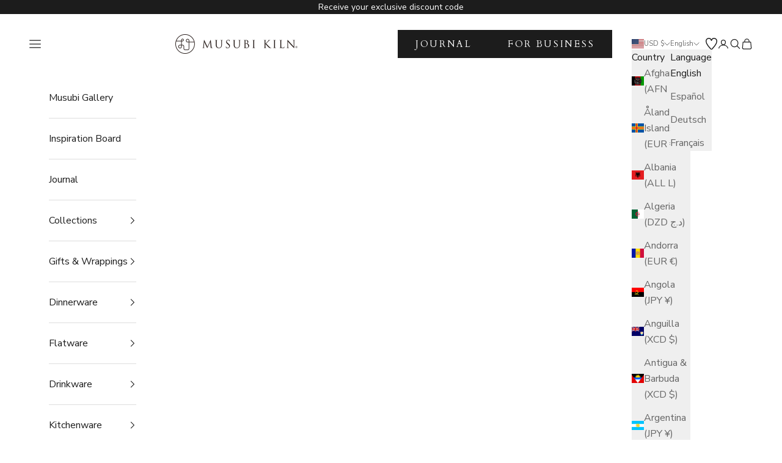

--- FILE ---
content_type: text/html; charset=utf-8
request_url: https://musubikiln.com/collections/donburi-bowl/products/tokusa-mino-ware-donburi-bowl-s
body_size: 92561
content:
<!doctype html>

<html lang="en" dir="ltr">
  <head>
    <meta charset="utf-8">
    <meta name="viewport" content="width=device-width, initial-scale=1.0, height=device-height, minimum-scale=1.0, maximum-scale=5.0">

    <title>Tokusa Donburi Bowl 6.3 in</title><meta name="description" content="This small-sized donburi bowl features the traditional Japanese tokusa “horsetail” pattern with vertical stripes in dark blue and earthy brown. The rich, rusty hue of the brown, due to its high iron content, gives the bowl a warm, inviting finish. Beloved since the Edo period (1603–1868 CE), this pattern of straight ve"><link rel="canonical" href="https://musubikiln.com/products/tokusa-mino-ware-donburi-bowl-s"><link rel="shortcut icon" href="//musubikiln.com/cdn/shop/files/1_ead08e18-2e71-471e-b5c6-aefaf6fa470d.png?v=1666677219&width=96">
      <link rel="apple-touch-icon" href="//musubikiln.com/cdn/shop/files/1_ead08e18-2e71-471e-b5c6-aefaf6fa470d.png?v=1666677219&width=180"><link rel="preconnect" href="https://fonts.shopifycdn.com" crossorigin><link rel="preload" href="//musubikiln.com/cdn/fonts/cardo/cardo_n4.8d7bdd0369840597cbb62dc8a447619701d8d34a.woff2" as="font" type="font/woff2" crossorigin><link rel="preload" href="//musubikiln.com/cdn/fonts/nunito_sans/nunitosans_n4.0276fe080df0ca4e6a22d9cb55aed3ed5ba6b1da.woff2" as="font" type="font/woff2" crossorigin><meta property="og:type" content="product">
  <meta property="og:title" content="Tokusa Donburi Bowl 6.3 in">
  <meta property="product:price:amount" content="72.00">
  <meta property="product:price:currency" content="USD"><meta property="og:image" content="http://musubikiln.com/cdn/shop/files/10_fcbe7718-461f-4617-8d36-16ec1ef1aae6.jpg?v=1758788171&width=2048">
  <meta property="og:image:secure_url" content="https://musubikiln.com/cdn/shop/files/10_fcbe7718-461f-4617-8d36-16ec1ef1aae6.jpg?v=1758788171&width=2048">
  <meta property="og:image:width" content="2000">
  <meta property="og:image:height" content="2000"><meta property="og:description" content="This small-sized donburi bowl features the traditional Japanese tokusa “horsetail” pattern with vertical stripes in dark blue and earthy brown. The rich, rusty hue of the brown, due to its high iron content, gives the bowl a warm, inviting finish. Beloved since the Edo period (1603–1868 CE), this pattern of straight ve"><meta property="og:url" content="https://musubikiln.com/products/tokusa-mino-ware-donburi-bowl-s">
<meta property="og:site_name" content="MUSUBI KILN"><meta name="twitter:card" content="summary"><meta name="twitter:title" content="Tokusa Donburi Bowl 6.3 in">
  <meta name="twitter:description" content="This small-sized donburi bowl features the traditional Japanese tokusa “horsetail” pattern with vertical stripes in dark blue and earthy brown. The rich, rusty hue of the brown, due to its high iron content, gives the bowl a warm, inviting finish.
Beloved since the Edo period (1603–1868 CE), this pattern of straight vertical lines is inspired by the Japanese plant tokusa. It is regarded as a symbol of growth and prosperity since it grows unwaveringly upwards.
The bowl is perfect for a variety of donburi dishes, such as gyudon, oyakodon, and other menus like salads, hearty soups, cereal, and fruit."><meta name="twitter:image" content="https://musubikiln.com/cdn/shop/files/10_fcbe7718-461f-4617-8d36-16ec1ef1aae6.jpg?crop=center&height=1200&v=1758788171&width=1200">
  <meta name="twitter:image:alt" content=""><script async crossorigin fetchpriority="high" src="/cdn/shopifycloud/importmap-polyfill/es-modules-shim.2.4.0.js"></script>
<script type="application/ld+json">{"@context":"http:\/\/schema.org\/","@id":"\/products\/tokusa-mino-ware-donburi-bowl-s#product","@type":"Product","brand":{"@type":"Brand","name":"Hibino"},"category":"Bowls","description":"This small-sized donburi bowl features the traditional Japanese tokusa “horsetail” pattern with vertical stripes in dark blue and earthy brown. The rich, rusty hue of the brown, due to its high iron content, gives the bowl a warm, inviting finish.\nBeloved since the Edo period (1603–1868 CE), this pattern of straight vertical lines is inspired by the Japanese plant tokusa. It is regarded as a symbol of growth and prosperity since it grows unwaveringly upwards.\nThe bowl is perfect for a variety of donburi dishes, such as gyudon, oyakodon, and other menus like salads, hearty soups, cereal, and fruit.","image":"https:\/\/musubikiln.com\/cdn\/shop\/files\/10_fcbe7718-461f-4617-8d36-16ec1ef1aae6.jpg?v=1758788171\u0026width=1920","name":"Tokusa Donburi Bowl 6.3 in","offers":{"@id":"\/products\/tokusa-mino-ware-donburi-bowl-s?variant=40787204014269#offer","@type":"Offer","availability":"http:\/\/schema.org\/InStock","price":"72.00","priceCurrency":"USD","url":"https:\/\/musubikiln.com\/products\/tokusa-mino-ware-donburi-bowl-s?variant=40787204014269"},"sku":"933240225","url":"https:\/\/musubikiln.com\/products\/tokusa-mino-ware-donburi-bowl-s"}</script><script type="application/ld+json">
  {
    "@context": "https://schema.org",
    "@type": "BreadcrumbList",
    "itemListElement": [{
        "@type": "ListItem",
        "position": 1,
        "name": "Home",
        "item": "https://musubikiln.com"
      },{
            "@type": "ListItem",
            "position": 2,
            "name": "Donburi Bowls",
            "item": "https://musubikiln.com/collections/donburi-bowl"
          }, {
            "@type": "ListItem",
            "position": 3,
            "name": "Tokusa Donburi Bowl 6.3 in",
            "item": "https://musubikiln.com/products/tokusa-mino-ware-donburi-bowl-s"
          }]
  }
</script><style>/* Typography (heading) */
  @font-face {
  font-family: Cardo;
  font-weight: 400;
  font-style: normal;
  font-display: fallback;
  src: url("//musubikiln.com/cdn/fonts/cardo/cardo_n4.8d7bdd0369840597cbb62dc8a447619701d8d34a.woff2") format("woff2"),
       url("//musubikiln.com/cdn/fonts/cardo/cardo_n4.23b63d1eff80cb5da813c4cccb6427058253ce24.woff") format("woff");
}

@font-face {
  font-family: Cardo;
  font-weight: 400;
  font-style: italic;
  font-display: fallback;
  src: url("//musubikiln.com/cdn/fonts/cardo/cardo_i4.0e32d2e32a36e77888e9a063b238f6034ace33a8.woff2") format("woff2"),
       url("//musubikiln.com/cdn/fonts/cardo/cardo_i4.40eb4278c959c5ae2eecf636849faa186b42d298.woff") format("woff");
}

/* Typography (body) */
  @font-face {
  font-family: "Nunito Sans";
  font-weight: 400;
  font-style: normal;
  font-display: fallback;
  src: url("//musubikiln.com/cdn/fonts/nunito_sans/nunitosans_n4.0276fe080df0ca4e6a22d9cb55aed3ed5ba6b1da.woff2") format("woff2"),
       url("//musubikiln.com/cdn/fonts/nunito_sans/nunitosans_n4.b4964bee2f5e7fd9c3826447e73afe2baad607b7.woff") format("woff");
}

@font-face {
  font-family: "Nunito Sans";
  font-weight: 400;
  font-style: italic;
  font-display: fallback;
  src: url("//musubikiln.com/cdn/fonts/nunito_sans/nunitosans_i4.6e408730afac1484cf297c30b0e67c86d17fc586.woff2") format("woff2"),
       url("//musubikiln.com/cdn/fonts/nunito_sans/nunitosans_i4.c9b6dcbfa43622b39a5990002775a8381942ae38.woff") format("woff");
}

@font-face {
  font-family: "Nunito Sans";
  font-weight: 700;
  font-style: normal;
  font-display: fallback;
  src: url("//musubikiln.com/cdn/fonts/nunito_sans/nunitosans_n7.25d963ed46da26098ebeab731e90d8802d989fa5.woff2") format("woff2"),
       url("//musubikiln.com/cdn/fonts/nunito_sans/nunitosans_n7.d32e3219b3d2ec82285d3027bd673efc61a996c8.woff") format("woff");
}

@font-face {
  font-family: "Nunito Sans";
  font-weight: 700;
  font-style: italic;
  font-display: fallback;
  src: url("//musubikiln.com/cdn/fonts/nunito_sans/nunitosans_i7.8c1124729eec046a321e2424b2acf328c2c12139.woff2") format("woff2"),
       url("//musubikiln.com/cdn/fonts/nunito_sans/nunitosans_i7.af4cda04357273e0996d21184432bcb14651a64d.woff") format("woff");
}

:root {
    /* Container */
    --container-max-width: 100%;
    --container-xxs-max-width: 27.5rem; /* 440px */
    --container-xs-max-width: 42.5rem; /* 680px */
    --container-sm-max-width: 61.25rem; /* 980px */
    --container-md-max-width: 71.875rem; /* 1150px */
    --container-lg-max-width: 78.75rem; /* 1260px */
    --container-xl-max-width: 85rem; /* 1360px */
    --container-gutter: 1.25rem;

    --section-vertical-spacing: 2.5rem;
    --section-vertical-spacing-tight:2.5rem;

    --section-stack-gap:2.25rem;
    --section-stack-gap-tight:2.25rem;

    /* Form settings */
    --form-gap: 1.25rem; /* Gap between fieldset and submit button */
    --fieldset-gap: 1rem; /* Gap between each form input within a fieldset */
    --form-control-gap: 0.625rem; /* Gap between input and label (ignored for floating label) */
    --checkbox-control-gap: 0.75rem; /* Horizontal gap between checkbox and its associated label */
    --input-padding-block: 0.65rem; /* Vertical padding for input, textarea and native select */
    --input-padding-inline: 0.8rem; /* Horizontal padding for input, textarea and native select */
    --checkbox-size: 0.875rem; /* Size (width and height) for checkbox */

    /* Other sizes */
    --sticky-area-height: calc(var(--announcement-bar-is-sticky, 0) * var(--announcement-bar-height, 0px) + var(--header-is-sticky, 0) * var(--header-is-visible, 1) * var(--header-height, 0px));

    /* RTL support */
    --transform-logical-flip: 1;
    --transform-origin-start: left;
    --transform-origin-end: right;

    /**
     * ---------------------------------------------------------------------
     * TYPOGRAPHY
     * ---------------------------------------------------------------------
     */

    /* Font properties */
    --heading-font-family: Cardo, serif;
    --heading-font-weight: 400;
    --heading-font-style: normal;
    --heading-text-transform: uppercase;
    --heading-letter-spacing: 0.18em;
    --text-font-family: "Nunito Sans", sans-serif;
    --text-font-weight: 400;
    --text-font-style: normal;
    --text-letter-spacing: 0.0em;
    --button-font: var(--text-font-style) var(--text-font-weight) var(--text-sm) / 1.65 var(--text-font-family);
    --button-text-transform: uppercase;
    --button-letter-spacing: 0.18em;

    /* Font sizes */--text-heading-size-factor: 1;
    --text-h1: max(0.6875rem, clamp(1.375rem, 1.146341463414634rem + 0.975609756097561vw, 2rem) * var(--text-heading-size-factor));
    --text-h2: max(0.6875rem, clamp(1.25rem, 1.0670731707317074rem + 0.7804878048780488vw, 1.75rem) * var(--text-heading-size-factor));
    --text-h3: max(0.6875rem, clamp(1.125rem, 1.0335365853658536rem + 0.3902439024390244vw, 1.375rem) * var(--text-heading-size-factor));
    --text-h4: max(0.6875rem, clamp(1rem, 0.9542682926829268rem + 0.1951219512195122vw, 1.125rem) * var(--text-heading-size-factor));
    --text-h5: calc(0.875rem * var(--text-heading-size-factor));
    --text-h6: calc(0.75rem * var(--text-heading-size-factor));

    --text-xs: 0.9375rem;
    --text-sm: 1.0rem;
    --text-base: 1.0625rem;
    --text-lg: 1.1875rem;
    --text-xl: 1.25rem;

    /* Rounded variables (used for border radius) */
    --rounded-full: 9999px;
    --button-border-radius: 0.0rem;
    --input-border-radius: 0.0rem;

    /* Box shadow */
    --shadow-sm: 0 2px 8px rgb(0 0 0 / 0.05);
    --shadow: 0 5px 15px rgb(0 0 0 / 0.05);
    --shadow-md: 0 5px 30px rgb(0 0 0 / 0.05);
    --shadow-block: px px px rgb(var(--text-primary) / 0.0);

    /**
     * ---------------------------------------------------------------------
     * OTHER
     * ---------------------------------------------------------------------
     */

    --checkmark-svg-url: url(//musubikiln.com/cdn/shop/t/73/assets/checkmark.svg?v=77552481021870063511747275582);
    --cursor-zoom-in-svg-url: url(//musubikiln.com/cdn/shop/t/73/assets/cursor-zoom-in.svg?v=112480252220988712521747275582);
  }

  [dir="rtl"]:root {
    /* RTL support */
    --transform-logical-flip: -1;
    --transform-origin-start: right;
    --transform-origin-end: left;
  }

  @media screen and (min-width: 700px) {
    :root {
      /* Typography (font size) */
      --text-xs: 0.875rem;
      --text-sm: 0.9375rem;
      --text-base: 1.0rem;
      --text-lg: 1.125rem;
      --text-xl: 1.375rem;

      /* Spacing settings */
      --container-gutter: 2rem;
    }
  }

  @media screen and (min-width: 1000px) {
    :root {
      /* Spacing settings */
      --container-gutter: 3rem;

      --section-vertical-spacing: 4rem;
      --section-vertical-spacing-tight: 4rem;

      --section-stack-gap:3rem;
      --section-stack-gap-tight:3rem;
    }
  }:root {/* Overlay used for modal */
    --page-overlay: 0 0 0 / 0.4;

    /* We use the first scheme background as default */
    --page-background: ;

    /* Product colors */
    --on-sale-text: 106 106 106;
    --on-sale-badge-background: 106 106 106;
    --on-sale-badge-text: 255 255 255;
    --sold-out-badge-background: 239 239 239;
    --sold-out-badge-text: 0 0 0 / 0.65;
    --custom-badge-background: 28 28 28;
    --custom-badge-text: 255 255 255;
    --star-color: 28 28 28;

    /* Status colors */
    --success-background: 212 227 203;
    --success-text: 48 122 7;
    --warning-background: 253 241 224;
    --warning-text: 237 138 0;
    --error-background: 243 204 204;
    --error-text: 203 43 43;
  }.color-scheme--scheme-1 {
      /* Color settings */--accent: 28 28 28;
      --text-color: 28 28 28;
      --background: 255 255 255 / 1.0;
      --background-without-opacity: 255 255 255;
      --background-gradient: ;--border-color: 221 221 221;/* Button colors */
      --button-background: 28 28 28;
      --button-text-color: 255 255 255;

      /* Circled buttons */
      --circle-button-background: 255 255 255;
      --circle-button-text-color: 28 28 28;
    }.shopify-section:has(.section-spacing.color-scheme--bg-54922f2e920ba8346f6dc0fba343d673) + .shopify-section:has(.section-spacing.color-scheme--bg-54922f2e920ba8346f6dc0fba343d673:not(.bordered-section)) .section-spacing {
      padding-block-start: 0;
    }.color-scheme--scheme-2 {
      /* Color settings */--accent: 28 28 28;
      --text-color: 28 28 28;
      --background: 239 239 239 / 1.0;
      --background-without-opacity: 239 239 239;
      --background-gradient: ;--border-color: 207 207 207;/* Button colors */
      --button-background: 28 28 28;
      --button-text-color: 255 255 255;

      /* Circled buttons */
      --circle-button-background: 255 255 255;
      --circle-button-text-color: 28 28 28;
    }.shopify-section:has(.section-spacing.color-scheme--bg-609ecfcfee2f667ac6c12366fc6ece56) + .shopify-section:has(.section-spacing.color-scheme--bg-609ecfcfee2f667ac6c12366fc6ece56:not(.bordered-section)) .section-spacing {
      padding-block-start: 0;
    }.color-scheme--scheme-3 {
      /* Color settings */--accent: 255 255 255;
      --text-color: 255 255 255;
      --background: 28 28 28 / 1.0;
      --background-without-opacity: 28 28 28;
      --background-gradient: ;--border-color: 62 62 62;/* Button colors */
      --button-background: 255 255 255;
      --button-text-color: 28 28 28;

      /* Circled buttons */
      --circle-button-background: 255 255 255;
      --circle-button-text-color: 28 28 28;
    }.shopify-section:has(.section-spacing.color-scheme--bg-c1f8cb21047e4797e94d0969dc5d1e44) + .shopify-section:has(.section-spacing.color-scheme--bg-c1f8cb21047e4797e94d0969dc5d1e44:not(.bordered-section)) .section-spacing {
      padding-block-start: 0;
    }.color-scheme--scheme-4 {
      /* Color settings */--accent: 255 255 255;
      --text-color: 255 255 255;
      --background: 0 0 0 / 0.0;
      --background-without-opacity: 0 0 0;
      --background-gradient: ;--border-color: 255 255 255;/* Button colors */
      --button-background: 255 255 255;
      --button-text-color: 28 28 28;

      /* Circled buttons */
      --circle-button-background: 255 255 255;
      --circle-button-text-color: 28 28 28;
    }.shopify-section:has(.section-spacing.color-scheme--bg-3671eee015764974ee0aef1536023e0f) + .shopify-section:has(.section-spacing.color-scheme--bg-3671eee015764974ee0aef1536023e0f:not(.bordered-section)) .section-spacing {
      padding-block-start: 0;
    }.color-scheme--dialog {
      /* Color settings */--accent: 28 28 28;
      --text-color: 28 28 28;
      --background: 239 239 239 / 1.0;
      --background-without-opacity: 239 239 239;
      --background-gradient: ;--border-color: 207 207 207;/* Button colors */
      --button-background: 28 28 28;
      --button-text-color: 255 255 255;

      /* Circled buttons */
      --circle-button-background: 255 255 255;
      --circle-button-text-color: 28 28 28;
    }
</style><script>
  // This allows to expose several variables to the global scope, to be used in scripts
  window.themeVariables = {
    settings: {
      showPageTransition: false,
      pageType: "product",
      moneyFormat: "${{amount}}",
      moneyWithCurrencyFormat: "${{amount}} USD",
      currencyCodeEnabled: true,
      cartType: "page",
      staggerMenuApparition: true
    },

    strings: {
      addedToCart: "Added to your cart!",
      closeGallery: "Close gallery",
      zoomGallery: "Zoom picture",
      errorGallery: "Image cannot be loaded",
      shippingEstimatorNoResults: "Sorry, we do not ship to your address.",
      shippingEstimatorOneResult: "There is one shipping rate for your address:",
      shippingEstimatorMultipleResults: "There are several shipping rates for your address:",
      shippingEstimatorError: "One or more error occurred while retrieving shipping rates:",
      next: "Next",
      previous: "Previous"
    },

    mediaQueries: {
      'sm': 'screen and (min-width: 700px)',
      'md': 'screen and (min-width: 1000px)',
      'lg': 'screen and (min-width: 1150px)',
      'xl': 'screen and (min-width: 1400px)',
      '2xl': 'screen and (min-width: 1600px)',
      'sm-max': 'screen and (max-width: 699px)',
      'md-max': 'screen and (max-width: 999px)',
      'lg-max': 'screen and (max-width: 1149px)',
      'xl-max': 'screen and (max-width: 1399px)',
      '2xl-max': 'screen and (max-width: 1599px)',
      'motion-safe': '(prefers-reduced-motion: no-preference)',
      'motion-reduce': '(prefers-reduced-motion: reduce)',
      'supports-hover': 'screen and (pointer: fine)',
      'supports-touch': 'screen and (hover: none)'
    }
  };</script><script>
      if (!(HTMLScriptElement.supports && HTMLScriptElement.supports('importmap'))) {
        const importMapPolyfill = document.createElement('script');
        importMapPolyfill.async = true;
        importMapPolyfill.src = "//musubikiln.com/cdn/shop/t/73/assets/es-module-shims.min.js?v=140375185335194536761747275536";

        document.head.appendChild(importMapPolyfill);
      }
    </script>

    <script type="importmap">{
        "imports": {
          "vendor": "//musubikiln.com/cdn/shop/t/73/assets/vendor.min.js?v=90848652276903619941747275535",
          "theme": "//musubikiln.com/cdn/shop/t/73/assets/theme.js?v=97100990928761992511767856066",
          "photoswipe": "//musubikiln.com/cdn/shop/t/73/assets/photoswipe.min.js?v=20290624223189769891747275538"
        }
      }
    </script>

    <script type="module" src="//musubikiln.com/cdn/shop/t/73/assets/vendor.min.js?v=90848652276903619941747275535"></script>
    <script type="module" src="//musubikiln.com/cdn/shop/t/73/assets/theme.js?v=97100990928761992511767856066"></script>

    <script>window.performance && window.performance.mark && window.performance.mark('shopify.content_for_header.start');</script><meta id="shopify-digital-wallet" name="shopify-digital-wallet" content="/55304618173/digital_wallets/dialog">
<meta name="shopify-checkout-api-token" content="700e8e21fe9a643858d131142d30aab1">
<meta id="in-context-paypal-metadata" data-shop-id="55304618173" data-venmo-supported="false" data-environment="production" data-locale="en_US" data-paypal-v4="true" data-currency="USD">
<link rel="alternate" hreflang="x-default" href="https://musubikiln.com/products/tokusa-mino-ware-donburi-bowl-s">
<link rel="alternate" hreflang="en" href="https://musubikiln.com/products/tokusa-mino-ware-donburi-bowl-s">
<link rel="alternate" hreflang="es" href="https://musubikiln.com/es/products/tokusa-mino-ware-donburi-bowl-s">
<link rel="alternate" hreflang="de" href="https://musubikiln.com/de/products/tokusa-mino-ware-donburi-bowl-s">
<link rel="alternate" hreflang="fr" href="https://musubikiln.com/fr/products/tokusa-mino-ware-donburi-bowl-s">
<link rel="alternate" type="application/json+oembed" href="https://musubikiln.com/products/tokusa-mino-ware-donburi-bowl-s.oembed">
<script async="async" src="/checkouts/internal/preloads.js?locale=en-US"></script>
<link rel="preconnect" href="https://shop.app" crossorigin="anonymous">
<script async="async" src="https://shop.app/checkouts/internal/preloads.js?locale=en-US&shop_id=55304618173" crossorigin="anonymous"></script>
<script id="apple-pay-shop-capabilities" type="application/json">{"shopId":55304618173,"countryCode":"JP","currencyCode":"USD","merchantCapabilities":["supports3DS"],"merchantId":"gid:\/\/shopify\/Shop\/55304618173","merchantName":"MUSUBI KILN","requiredBillingContactFields":["postalAddress","email","phone"],"requiredShippingContactFields":["postalAddress","email","phone"],"shippingType":"shipping","supportedNetworks":["visa","masterCard","amex","jcb","discover"],"total":{"type":"pending","label":"MUSUBI KILN","amount":"1.00"},"shopifyPaymentsEnabled":true,"supportsSubscriptions":true}</script>
<script id="shopify-features" type="application/json">{"accessToken":"700e8e21fe9a643858d131142d30aab1","betas":["rich-media-storefront-analytics"],"domain":"musubikiln.com","predictiveSearch":true,"shopId":55304618173,"locale":"en"}</script>
<script>var Shopify = Shopify || {};
Shopify.shop = "musubikiln.myshopify.com";
Shopify.locale = "en";
Shopify.currency = {"active":"USD","rate":"0.0065497974"};
Shopify.country = "US";
Shopify.theme = {"name":"musubi_kiln\/main","id":144325542077,"schema_name":"Prestige","schema_version":"10.1.0","theme_store_id":null,"role":"main"};
Shopify.theme.handle = "null";
Shopify.theme.style = {"id":null,"handle":null};
Shopify.cdnHost = "musubikiln.com/cdn";
Shopify.routes = Shopify.routes || {};
Shopify.routes.root = "/";</script>
<script type="module">!function(o){(o.Shopify=o.Shopify||{}).modules=!0}(window);</script>
<script>!function(o){function n(){var o=[];function n(){o.push(Array.prototype.slice.apply(arguments))}return n.q=o,n}var t=o.Shopify=o.Shopify||{};t.loadFeatures=n(),t.autoloadFeatures=n()}(window);</script>
<script>
  window.ShopifyPay = window.ShopifyPay || {};
  window.ShopifyPay.apiHost = "shop.app\/pay";
  window.ShopifyPay.redirectState = null;
</script>
<script id="shop-js-analytics" type="application/json">{"pageType":"product"}</script>
<script defer="defer" async type="module" src="//musubikiln.com/cdn/shopifycloud/shop-js/modules/v2/client.init-shop-cart-sync_BT-GjEfc.en.esm.js"></script>
<script defer="defer" async type="module" src="//musubikiln.com/cdn/shopifycloud/shop-js/modules/v2/chunk.common_D58fp_Oc.esm.js"></script>
<script defer="defer" async type="module" src="//musubikiln.com/cdn/shopifycloud/shop-js/modules/v2/chunk.modal_xMitdFEc.esm.js"></script>
<script type="module">
  await import("//musubikiln.com/cdn/shopifycloud/shop-js/modules/v2/client.init-shop-cart-sync_BT-GjEfc.en.esm.js");
await import("//musubikiln.com/cdn/shopifycloud/shop-js/modules/v2/chunk.common_D58fp_Oc.esm.js");
await import("//musubikiln.com/cdn/shopifycloud/shop-js/modules/v2/chunk.modal_xMitdFEc.esm.js");

  window.Shopify.SignInWithShop?.initShopCartSync?.({"fedCMEnabled":true,"windoidEnabled":true});

</script>
<script>
  window.Shopify = window.Shopify || {};
  if (!window.Shopify.featureAssets) window.Shopify.featureAssets = {};
  window.Shopify.featureAssets['shop-js'] = {"shop-cart-sync":["modules/v2/client.shop-cart-sync_DZOKe7Ll.en.esm.js","modules/v2/chunk.common_D58fp_Oc.esm.js","modules/v2/chunk.modal_xMitdFEc.esm.js"],"init-fed-cm":["modules/v2/client.init-fed-cm_B6oLuCjv.en.esm.js","modules/v2/chunk.common_D58fp_Oc.esm.js","modules/v2/chunk.modal_xMitdFEc.esm.js"],"shop-cash-offers":["modules/v2/client.shop-cash-offers_D2sdYoxE.en.esm.js","modules/v2/chunk.common_D58fp_Oc.esm.js","modules/v2/chunk.modal_xMitdFEc.esm.js"],"shop-login-button":["modules/v2/client.shop-login-button_QeVjl5Y3.en.esm.js","modules/v2/chunk.common_D58fp_Oc.esm.js","modules/v2/chunk.modal_xMitdFEc.esm.js"],"pay-button":["modules/v2/client.pay-button_DXTOsIq6.en.esm.js","modules/v2/chunk.common_D58fp_Oc.esm.js","modules/v2/chunk.modal_xMitdFEc.esm.js"],"shop-button":["modules/v2/client.shop-button_DQZHx9pm.en.esm.js","modules/v2/chunk.common_D58fp_Oc.esm.js","modules/v2/chunk.modal_xMitdFEc.esm.js"],"avatar":["modules/v2/client.avatar_BTnouDA3.en.esm.js"],"init-windoid":["modules/v2/client.init-windoid_CR1B-cfM.en.esm.js","modules/v2/chunk.common_D58fp_Oc.esm.js","modules/v2/chunk.modal_xMitdFEc.esm.js"],"init-shop-for-new-customer-accounts":["modules/v2/client.init-shop-for-new-customer-accounts_C_vY_xzh.en.esm.js","modules/v2/client.shop-login-button_QeVjl5Y3.en.esm.js","modules/v2/chunk.common_D58fp_Oc.esm.js","modules/v2/chunk.modal_xMitdFEc.esm.js"],"init-shop-email-lookup-coordinator":["modules/v2/client.init-shop-email-lookup-coordinator_BI7n9ZSv.en.esm.js","modules/v2/chunk.common_D58fp_Oc.esm.js","modules/v2/chunk.modal_xMitdFEc.esm.js"],"init-shop-cart-sync":["modules/v2/client.init-shop-cart-sync_BT-GjEfc.en.esm.js","modules/v2/chunk.common_D58fp_Oc.esm.js","modules/v2/chunk.modal_xMitdFEc.esm.js"],"shop-toast-manager":["modules/v2/client.shop-toast-manager_DiYdP3xc.en.esm.js","modules/v2/chunk.common_D58fp_Oc.esm.js","modules/v2/chunk.modal_xMitdFEc.esm.js"],"init-customer-accounts":["modules/v2/client.init-customer-accounts_D9ZNqS-Q.en.esm.js","modules/v2/client.shop-login-button_QeVjl5Y3.en.esm.js","modules/v2/chunk.common_D58fp_Oc.esm.js","modules/v2/chunk.modal_xMitdFEc.esm.js"],"init-customer-accounts-sign-up":["modules/v2/client.init-customer-accounts-sign-up_iGw4briv.en.esm.js","modules/v2/client.shop-login-button_QeVjl5Y3.en.esm.js","modules/v2/chunk.common_D58fp_Oc.esm.js","modules/v2/chunk.modal_xMitdFEc.esm.js"],"shop-follow-button":["modules/v2/client.shop-follow-button_CqMgW2wH.en.esm.js","modules/v2/chunk.common_D58fp_Oc.esm.js","modules/v2/chunk.modal_xMitdFEc.esm.js"],"checkout-modal":["modules/v2/client.checkout-modal_xHeaAweL.en.esm.js","modules/v2/chunk.common_D58fp_Oc.esm.js","modules/v2/chunk.modal_xMitdFEc.esm.js"],"shop-login":["modules/v2/client.shop-login_D91U-Q7h.en.esm.js","modules/v2/chunk.common_D58fp_Oc.esm.js","modules/v2/chunk.modal_xMitdFEc.esm.js"],"lead-capture":["modules/v2/client.lead-capture_BJmE1dJe.en.esm.js","modules/v2/chunk.common_D58fp_Oc.esm.js","modules/v2/chunk.modal_xMitdFEc.esm.js"],"payment-terms":["modules/v2/client.payment-terms_Ci9AEqFq.en.esm.js","modules/v2/chunk.common_D58fp_Oc.esm.js","modules/v2/chunk.modal_xMitdFEc.esm.js"]};
</script>
<script>(function() {
  var isLoaded = false;
  function asyncLoad() {
    if (isLoaded) return;
    isLoaded = true;
    var urls = ["\/\/cdn.shopify.com\/proxy\/ac9a12e2f358a2f11282b47fa7e1ba3f19f9a31cb6349ad6dab2b351a225e772\/api.goaffpro.com\/loader.js?shop=musubikiln.myshopify.com\u0026sp-cache-control=cHVibGljLCBtYXgtYWdlPTkwMA","https:\/\/cdn.shopify.com\/s\/files\/1\/0553\/0461\/8173\/t\/48\/assets\/zendesk-embeddable.js?v=1666026464\u0026shop=musubikiln.myshopify.com","https:\/\/dr4qe3ddw9y32.cloudfront.net\/awin-shopify-integration-code.js?aid=80050\u0026v=shopifyApp_4.3.0\u0026ts=1713492525146\u0026shop=musubikiln.myshopify.com"];
    for (var i = 0; i < urls.length; i++) {
      var s = document.createElement('script');
      s.type = 'text/javascript';
      s.async = true;
      s.src = urls[i];
      var x = document.getElementsByTagName('script')[0];
      x.parentNode.insertBefore(s, x);
    }
  };
  if(window.attachEvent) {
    window.attachEvent('onload', asyncLoad);
  } else {
    window.addEventListener('load', asyncLoad, false);
  }
})();</script>
<script id="__st">var __st={"a":55304618173,"offset":32400,"reqid":"1399a876-f3b7-4b64-a4a6-b5a091cc3440-1769234219","pageurl":"musubikiln.com\/collections\/donburi-bowl\/products\/tokusa-mino-ware-donburi-bowl-s","u":"7aa6a3d1dc4b","p":"product","rtyp":"product","rid":6992270098621};</script>
<script>window.ShopifyPaypalV4VisibilityTracking = true;</script>
<script id="captcha-bootstrap">!function(){'use strict';const t='contact',e='account',n='new_comment',o=[[t,t],['blogs',n],['comments',n],[t,'customer']],c=[[e,'customer_login'],[e,'guest_login'],[e,'recover_customer_password'],[e,'create_customer']],r=t=>t.map((([t,e])=>`form[action*='/${t}']:not([data-nocaptcha='true']) input[name='form_type'][value='${e}']`)).join(','),a=t=>()=>t?[...document.querySelectorAll(t)].map((t=>t.form)):[];function s(){const t=[...o],e=r(t);return a(e)}const i='password',u='form_key',d=['recaptcha-v3-token','g-recaptcha-response','h-captcha-response',i],f=()=>{try{return window.sessionStorage}catch{return}},m='__shopify_v',_=t=>t.elements[u];function p(t,e,n=!1){try{const o=window.sessionStorage,c=JSON.parse(o.getItem(e)),{data:r}=function(t){const{data:e,action:n}=t;return t[m]||n?{data:e,action:n}:{data:t,action:n}}(c);for(const[e,n]of Object.entries(r))t.elements[e]&&(t.elements[e].value=n);n&&o.removeItem(e)}catch(o){console.error('form repopulation failed',{error:o})}}const l='form_type',E='cptcha';function T(t){t.dataset[E]=!0}const w=window,h=w.document,L='Shopify',v='ce_forms',y='captcha';let A=!1;((t,e)=>{const n=(g='f06e6c50-85a8-45c8-87d0-21a2b65856fe',I='https://cdn.shopify.com/shopifycloud/storefront-forms-hcaptcha/ce_storefront_forms_captcha_hcaptcha.v1.5.2.iife.js',D={infoText:'Protected by hCaptcha',privacyText:'Privacy',termsText:'Terms'},(t,e,n)=>{const o=w[L][v],c=o.bindForm;if(c)return c(t,g,e,D).then(n);var r;o.q.push([[t,g,e,D],n]),r=I,A||(h.body.append(Object.assign(h.createElement('script'),{id:'captcha-provider',async:!0,src:r})),A=!0)});var g,I,D;w[L]=w[L]||{},w[L][v]=w[L][v]||{},w[L][v].q=[],w[L][y]=w[L][y]||{},w[L][y].protect=function(t,e){n(t,void 0,e),T(t)},Object.freeze(w[L][y]),function(t,e,n,w,h,L){const[v,y,A,g]=function(t,e,n){const i=e?o:[],u=t?c:[],d=[...i,...u],f=r(d),m=r(i),_=r(d.filter((([t,e])=>n.includes(e))));return[a(f),a(m),a(_),s()]}(w,h,L),I=t=>{const e=t.target;return e instanceof HTMLFormElement?e:e&&e.form},D=t=>v().includes(t);t.addEventListener('submit',(t=>{const e=I(t);if(!e)return;const n=D(e)&&!e.dataset.hcaptchaBound&&!e.dataset.recaptchaBound,o=_(e),c=g().includes(e)&&(!o||!o.value);(n||c)&&t.preventDefault(),c&&!n&&(function(t){try{if(!f())return;!function(t){const e=f();if(!e)return;const n=_(t);if(!n)return;const o=n.value;o&&e.removeItem(o)}(t);const e=Array.from(Array(32),(()=>Math.random().toString(36)[2])).join('');!function(t,e){_(t)||t.append(Object.assign(document.createElement('input'),{type:'hidden',name:u})),t.elements[u].value=e}(t,e),function(t,e){const n=f();if(!n)return;const o=[...t.querySelectorAll(`input[type='${i}']`)].map((({name:t})=>t)),c=[...d,...o],r={};for(const[a,s]of new FormData(t).entries())c.includes(a)||(r[a]=s);n.setItem(e,JSON.stringify({[m]:1,action:t.action,data:r}))}(t,e)}catch(e){console.error('failed to persist form',e)}}(e),e.submit())}));const S=(t,e)=>{t&&!t.dataset[E]&&(n(t,e.some((e=>e===t))),T(t))};for(const o of['focusin','change'])t.addEventListener(o,(t=>{const e=I(t);D(e)&&S(e,y())}));const B=e.get('form_key'),M=e.get(l),P=B&&M;t.addEventListener('DOMContentLoaded',(()=>{const t=y();if(P)for(const e of t)e.elements[l].value===M&&p(e,B);[...new Set([...A(),...v().filter((t=>'true'===t.dataset.shopifyCaptcha))])].forEach((e=>S(e,t)))}))}(h,new URLSearchParams(w.location.search),n,t,e,['guest_login'])})(!0,!0)}();</script>
<script integrity="sha256-4kQ18oKyAcykRKYeNunJcIwy7WH5gtpwJnB7kiuLZ1E=" data-source-attribution="shopify.loadfeatures" defer="defer" src="//musubikiln.com/cdn/shopifycloud/storefront/assets/storefront/load_feature-a0a9edcb.js" crossorigin="anonymous"></script>
<script crossorigin="anonymous" defer="defer" src="//musubikiln.com/cdn/shopifycloud/storefront/assets/shopify_pay/storefront-65b4c6d7.js?v=20250812"></script>
<script data-source-attribution="shopify.dynamic_checkout.dynamic.init">var Shopify=Shopify||{};Shopify.PaymentButton=Shopify.PaymentButton||{isStorefrontPortableWallets:!0,init:function(){window.Shopify.PaymentButton.init=function(){};var t=document.createElement("script");t.src="https://musubikiln.com/cdn/shopifycloud/portable-wallets/latest/portable-wallets.en.js",t.type="module",document.head.appendChild(t)}};
</script>
<script data-source-attribution="shopify.dynamic_checkout.buyer_consent">
  function portableWalletsHideBuyerConsent(e){var t=document.getElementById("shopify-buyer-consent"),n=document.getElementById("shopify-subscription-policy-button");t&&n&&(t.classList.add("hidden"),t.setAttribute("aria-hidden","true"),n.removeEventListener("click",e))}function portableWalletsShowBuyerConsent(e){var t=document.getElementById("shopify-buyer-consent"),n=document.getElementById("shopify-subscription-policy-button");t&&n&&(t.classList.remove("hidden"),t.removeAttribute("aria-hidden"),n.addEventListener("click",e))}window.Shopify?.PaymentButton&&(window.Shopify.PaymentButton.hideBuyerConsent=portableWalletsHideBuyerConsent,window.Shopify.PaymentButton.showBuyerConsent=portableWalletsShowBuyerConsent);
</script>
<script data-source-attribution="shopify.dynamic_checkout.cart.bootstrap">document.addEventListener("DOMContentLoaded",(function(){function t(){return document.querySelector("shopify-accelerated-checkout-cart, shopify-accelerated-checkout")}if(t())Shopify.PaymentButton.init();else{new MutationObserver((function(e,n){t()&&(Shopify.PaymentButton.init(),n.disconnect())})).observe(document.body,{childList:!0,subtree:!0})}}));
</script>
<link id="shopify-accelerated-checkout-styles" rel="stylesheet" media="screen" href="https://musubikiln.com/cdn/shopifycloud/portable-wallets/latest/accelerated-checkout-backwards-compat.css" crossorigin="anonymous">
<style id="shopify-accelerated-checkout-cart">
        #shopify-buyer-consent {
  margin-top: 1em;
  display: inline-block;
  width: 100%;
}

#shopify-buyer-consent.hidden {
  display: none;
}

#shopify-subscription-policy-button {
  background: none;
  border: none;
  padding: 0;
  text-decoration: underline;
  font-size: inherit;
  cursor: pointer;
}

#shopify-subscription-policy-button::before {
  box-shadow: none;
}

      </style>

<script>window.performance && window.performance.mark && window.performance.mark('shopify.content_for_header.end');</script>
<link href="//musubikiln.com/cdn/shop/t/73/assets/theme.css?v=139651154879781466671747275538" rel="stylesheet" type="text/css" media="all" /><link href="//musubikiln.com/cdn/shop/t/73/assets/custom.css?v=21621295123811541291769131276" rel="stylesheet" type="text/css" media="all" /><script type="text/javascript">
    (function(c,l,a,r,i,t,y){
        c[a]=c[a]||function(){(c[a].q=c[a].q||[]).push(arguments)};
        t=l.createElement(r);t.async=1;t.src="https://www.clarity.ms/tag/"+i;
        y=l.getElementsByTagName(r)[0];y.parentNode.insertBefore(t,y);
    })(window, document, "clarity", "script", "fy02sek09d");
</script>

  <script src="https://analytics.ahrefs.com/analytics.js" data-key="VmADsQsVTn1dZu5dE9PlYQ" async></script>
  

<!-- BEGIN app block: shopify://apps/klaviyo-email-marketing-sms/blocks/klaviyo-onsite-embed/2632fe16-c075-4321-a88b-50b567f42507 -->












  <script async src="https://static.klaviyo.com/onsite/js/Xknbr5/klaviyo.js?company_id=Xknbr5"></script>
  <script>!function(){if(!window.klaviyo){window._klOnsite=window._klOnsite||[];try{window.klaviyo=new Proxy({},{get:function(n,i){return"push"===i?function(){var n;(n=window._klOnsite).push.apply(n,arguments)}:function(){for(var n=arguments.length,o=new Array(n),w=0;w<n;w++)o[w]=arguments[w];var t="function"==typeof o[o.length-1]?o.pop():void 0,e=new Promise((function(n){window._klOnsite.push([i].concat(o,[function(i){t&&t(i),n(i)}]))}));return e}}})}catch(n){window.klaviyo=window.klaviyo||[],window.klaviyo.push=function(){var n;(n=window._klOnsite).push.apply(n,arguments)}}}}();</script>

  
    <script id="viewed_product">
      if (item == null) {
        var _learnq = _learnq || [];

        var MetafieldReviews = null
        var MetafieldYotpoRating = null
        var MetafieldYotpoCount = null
        var MetafieldLooxRating = null
        var MetafieldLooxCount = null
        var okendoProduct = null
        var okendoProductReviewCount = null
        var okendoProductReviewAverageValue = null
        try {
          // The following fields are used for Customer Hub recently viewed in order to add reviews.
          // This information is not part of __kla_viewed. Instead, it is part of __kla_viewed_reviewed_items
          MetafieldReviews = {"rating":{"scale_min":"1.0","scale_max":"5.0","value":"5.0"},"rating_count":1};
          MetafieldYotpoRating = null
          MetafieldYotpoCount = null
          MetafieldLooxRating = null
          MetafieldLooxCount = null

          okendoProduct = null
          // If the okendo metafield is not legacy, it will error, which then requires the new json formatted data
          if (okendoProduct && 'error' in okendoProduct) {
            okendoProduct = null
          }
          okendoProductReviewCount = okendoProduct ? okendoProduct.reviewCount : null
          okendoProductReviewAverageValue = okendoProduct ? okendoProduct.reviewAverageValue : null
        } catch (error) {
          console.error('Error in Klaviyo onsite reviews tracking:', error);
        }

        var item = {
          Name: "Tokusa Donburi Bowl 6.3 in",
          ProductID: 6992270098621,
          Categories: ["All Products","Bowls","Dinnerware","Donburi Bowls","End-of-Year Cheers: A Warm and Festive Winter Izakaya-style Celebration","Mino Ware","Tableware for Lunchtime","Tokusa: Horsetail","Welcome Winter with the Comfort of Soup"],
          ImageURL: "https://musubikiln.com/cdn/shop/files/10_fcbe7718-461f-4617-8d36-16ec1ef1aae6_grande.jpg?v=1758788171",
          URL: "https://musubikiln.com/products/tokusa-mino-ware-donburi-bowl-s",
          Brand: "Hibino",
          Price: "$72.00",
          Value: "72.00",
          CompareAtPrice: "$0.00"
        };
        _learnq.push(['track', 'Viewed Product', item]);
        _learnq.push(['trackViewedItem', {
          Title: item.Name,
          ItemId: item.ProductID,
          Categories: item.Categories,
          ImageUrl: item.ImageURL,
          Url: item.URL,
          Metadata: {
            Brand: item.Brand,
            Price: item.Price,
            Value: item.Value,
            CompareAtPrice: item.CompareAtPrice
          },
          metafields:{
            reviews: MetafieldReviews,
            yotpo:{
              rating: MetafieldYotpoRating,
              count: MetafieldYotpoCount,
            },
            loox:{
              rating: MetafieldLooxRating,
              count: MetafieldLooxCount,
            },
            okendo: {
              rating: okendoProductReviewAverageValue,
              count: okendoProductReviewCount,
            }
          }
        }]);
      }
    </script>
  




  <script>
    window.klaviyoReviewsProductDesignMode = false
  </script>







<!-- END app block --><!-- BEGIN app block: shopify://apps/pagefly-page-builder/blocks/app-embed/83e179f7-59a0-4589-8c66-c0dddf959200 -->

<!-- BEGIN app snippet: pagefly-cro-ab-testing-main -->







<script>
  ;(function () {
    const url = new URL(window.location)
    const viewParam = url.searchParams.get('view')
    if (viewParam && viewParam.includes('variant-pf-')) {
      url.searchParams.set('pf_v', viewParam)
      url.searchParams.delete('view')
      window.history.replaceState({}, '', url)
    }
  })()
</script>



<script type='module'>
  
  window.PAGEFLY_CRO = window.PAGEFLY_CRO || {}

  window.PAGEFLY_CRO['data_debug'] = {
    original_template_suffix: "aaa_default_new",
    allow_ab_test: false,
    ab_test_start_time: 0,
    ab_test_end_time: 0,
    today_date_time: 1769234219000,
  }
  window.PAGEFLY_CRO['GA4'] = { enabled: false}
</script>

<!-- END app snippet -->








  <script src='https://cdn.shopify.com/extensions/019bb4f9-aed6-78a3-be91-e9d44663e6bf/pagefly-page-builder-215/assets/pagefly-helper.js' defer='defer'></script>

  <script src='https://cdn.shopify.com/extensions/019bb4f9-aed6-78a3-be91-e9d44663e6bf/pagefly-page-builder-215/assets/pagefly-general-helper.js' defer='defer'></script>

  <script src='https://cdn.shopify.com/extensions/019bb4f9-aed6-78a3-be91-e9d44663e6bf/pagefly-page-builder-215/assets/pagefly-snap-slider.js' defer='defer'></script>

  <script src='https://cdn.shopify.com/extensions/019bb4f9-aed6-78a3-be91-e9d44663e6bf/pagefly-page-builder-215/assets/pagefly-slideshow-v3.js' defer='defer'></script>

  <script src='https://cdn.shopify.com/extensions/019bb4f9-aed6-78a3-be91-e9d44663e6bf/pagefly-page-builder-215/assets/pagefly-slideshow-v4.js' defer='defer'></script>

  <script src='https://cdn.shopify.com/extensions/019bb4f9-aed6-78a3-be91-e9d44663e6bf/pagefly-page-builder-215/assets/pagefly-glider.js' defer='defer'></script>

  <script src='https://cdn.shopify.com/extensions/019bb4f9-aed6-78a3-be91-e9d44663e6bf/pagefly-page-builder-215/assets/pagefly-slideshow-v1-v2.js' defer='defer'></script>

  <script src='https://cdn.shopify.com/extensions/019bb4f9-aed6-78a3-be91-e9d44663e6bf/pagefly-page-builder-215/assets/pagefly-product-media.js' defer='defer'></script>

  <script src='https://cdn.shopify.com/extensions/019bb4f9-aed6-78a3-be91-e9d44663e6bf/pagefly-page-builder-215/assets/pagefly-product.js' defer='defer'></script>


<script id='pagefly-helper-data' type='application/json'>
  {
    "page_optimization": {
      "assets_prefetching": false
    },
    "elements_asset_mapper": {
      "Accordion": "https://cdn.shopify.com/extensions/019bb4f9-aed6-78a3-be91-e9d44663e6bf/pagefly-page-builder-215/assets/pagefly-accordion.js",
      "Accordion3": "https://cdn.shopify.com/extensions/019bb4f9-aed6-78a3-be91-e9d44663e6bf/pagefly-page-builder-215/assets/pagefly-accordion3.js",
      "CountDown": "https://cdn.shopify.com/extensions/019bb4f9-aed6-78a3-be91-e9d44663e6bf/pagefly-page-builder-215/assets/pagefly-countdown.js",
      "GMap1": "https://cdn.shopify.com/extensions/019bb4f9-aed6-78a3-be91-e9d44663e6bf/pagefly-page-builder-215/assets/pagefly-gmap.js",
      "GMap2": "https://cdn.shopify.com/extensions/019bb4f9-aed6-78a3-be91-e9d44663e6bf/pagefly-page-builder-215/assets/pagefly-gmap.js",
      "GMapBasicV2": "https://cdn.shopify.com/extensions/019bb4f9-aed6-78a3-be91-e9d44663e6bf/pagefly-page-builder-215/assets/pagefly-gmap.js",
      "GMapAdvancedV2": "https://cdn.shopify.com/extensions/019bb4f9-aed6-78a3-be91-e9d44663e6bf/pagefly-page-builder-215/assets/pagefly-gmap.js",
      "HTML.Video": "https://cdn.shopify.com/extensions/019bb4f9-aed6-78a3-be91-e9d44663e6bf/pagefly-page-builder-215/assets/pagefly-htmlvideo.js",
      "HTML.Video2": "https://cdn.shopify.com/extensions/019bb4f9-aed6-78a3-be91-e9d44663e6bf/pagefly-page-builder-215/assets/pagefly-htmlvideo2.js",
      "HTML.Video3": "https://cdn.shopify.com/extensions/019bb4f9-aed6-78a3-be91-e9d44663e6bf/pagefly-page-builder-215/assets/pagefly-htmlvideo2.js",
      "BackgroundVideo": "https://cdn.shopify.com/extensions/019bb4f9-aed6-78a3-be91-e9d44663e6bf/pagefly-page-builder-215/assets/pagefly-htmlvideo2.js",
      "Instagram": "https://cdn.shopify.com/extensions/019bb4f9-aed6-78a3-be91-e9d44663e6bf/pagefly-page-builder-215/assets/pagefly-instagram.js",
      "Instagram2": "https://cdn.shopify.com/extensions/019bb4f9-aed6-78a3-be91-e9d44663e6bf/pagefly-page-builder-215/assets/pagefly-instagram.js",
      "Insta3": "https://cdn.shopify.com/extensions/019bb4f9-aed6-78a3-be91-e9d44663e6bf/pagefly-page-builder-215/assets/pagefly-instagram3.js",
      "Tabs": "https://cdn.shopify.com/extensions/019bb4f9-aed6-78a3-be91-e9d44663e6bf/pagefly-page-builder-215/assets/pagefly-tab.js",
      "Tabs3": "https://cdn.shopify.com/extensions/019bb4f9-aed6-78a3-be91-e9d44663e6bf/pagefly-page-builder-215/assets/pagefly-tab3.js",
      "ProductBox": "https://cdn.shopify.com/extensions/019bb4f9-aed6-78a3-be91-e9d44663e6bf/pagefly-page-builder-215/assets/pagefly-cart.js",
      "FBPageBox2": "https://cdn.shopify.com/extensions/019bb4f9-aed6-78a3-be91-e9d44663e6bf/pagefly-page-builder-215/assets/pagefly-facebook.js",
      "FBLikeButton2": "https://cdn.shopify.com/extensions/019bb4f9-aed6-78a3-be91-e9d44663e6bf/pagefly-page-builder-215/assets/pagefly-facebook.js",
      "TwitterFeed2": "https://cdn.shopify.com/extensions/019bb4f9-aed6-78a3-be91-e9d44663e6bf/pagefly-page-builder-215/assets/pagefly-twitter.js",
      "Paragraph4": "https://cdn.shopify.com/extensions/019bb4f9-aed6-78a3-be91-e9d44663e6bf/pagefly-page-builder-215/assets/pagefly-paragraph4.js",

      "AliReviews": "https://cdn.shopify.com/extensions/019bb4f9-aed6-78a3-be91-e9d44663e6bf/pagefly-page-builder-215/assets/pagefly-3rd-elements.js",
      "BackInStock": "https://cdn.shopify.com/extensions/019bb4f9-aed6-78a3-be91-e9d44663e6bf/pagefly-page-builder-215/assets/pagefly-3rd-elements.js",
      "GloboBackInStock": "https://cdn.shopify.com/extensions/019bb4f9-aed6-78a3-be91-e9d44663e6bf/pagefly-page-builder-215/assets/pagefly-3rd-elements.js",
      "GrowaveWishlist": "https://cdn.shopify.com/extensions/019bb4f9-aed6-78a3-be91-e9d44663e6bf/pagefly-page-builder-215/assets/pagefly-3rd-elements.js",
      "InfiniteOptionsShopPad": "https://cdn.shopify.com/extensions/019bb4f9-aed6-78a3-be91-e9d44663e6bf/pagefly-page-builder-215/assets/pagefly-3rd-elements.js",
      "InkybayProductPersonalizer": "https://cdn.shopify.com/extensions/019bb4f9-aed6-78a3-be91-e9d44663e6bf/pagefly-page-builder-215/assets/pagefly-3rd-elements.js",
      "LimeSpot": "https://cdn.shopify.com/extensions/019bb4f9-aed6-78a3-be91-e9d44663e6bf/pagefly-page-builder-215/assets/pagefly-3rd-elements.js",
      "Loox": "https://cdn.shopify.com/extensions/019bb4f9-aed6-78a3-be91-e9d44663e6bf/pagefly-page-builder-215/assets/pagefly-3rd-elements.js",
      "Opinew": "https://cdn.shopify.com/extensions/019bb4f9-aed6-78a3-be91-e9d44663e6bf/pagefly-page-builder-215/assets/pagefly-3rd-elements.js",
      "Powr": "https://cdn.shopify.com/extensions/019bb4f9-aed6-78a3-be91-e9d44663e6bf/pagefly-page-builder-215/assets/pagefly-3rd-elements.js",
      "ProductReviews": "https://cdn.shopify.com/extensions/019bb4f9-aed6-78a3-be91-e9d44663e6bf/pagefly-page-builder-215/assets/pagefly-3rd-elements.js",
      "PushOwl": "https://cdn.shopify.com/extensions/019bb4f9-aed6-78a3-be91-e9d44663e6bf/pagefly-page-builder-215/assets/pagefly-3rd-elements.js",
      "ReCharge": "https://cdn.shopify.com/extensions/019bb4f9-aed6-78a3-be91-e9d44663e6bf/pagefly-page-builder-215/assets/pagefly-3rd-elements.js",
      "Rivyo": "https://cdn.shopify.com/extensions/019bb4f9-aed6-78a3-be91-e9d44663e6bf/pagefly-page-builder-215/assets/pagefly-3rd-elements.js",
      "TrackingMore": "https://cdn.shopify.com/extensions/019bb4f9-aed6-78a3-be91-e9d44663e6bf/pagefly-page-builder-215/assets/pagefly-3rd-elements.js",
      "Vitals": "https://cdn.shopify.com/extensions/019bb4f9-aed6-78a3-be91-e9d44663e6bf/pagefly-page-builder-215/assets/pagefly-3rd-elements.js",
      "Wiser": "https://cdn.shopify.com/extensions/019bb4f9-aed6-78a3-be91-e9d44663e6bf/pagefly-page-builder-215/assets/pagefly-3rd-elements.js"
    },
    "custom_elements_mapper": {
      "pf-click-action-element": "https://cdn.shopify.com/extensions/019bb4f9-aed6-78a3-be91-e9d44663e6bf/pagefly-page-builder-215/assets/pagefly-click-action-element.js",
      "pf-dialog-element": "https://cdn.shopify.com/extensions/019bb4f9-aed6-78a3-be91-e9d44663e6bf/pagefly-page-builder-215/assets/pagefly-dialog-element.js"
    }
  }
</script>


<!-- END app block --><!-- BEGIN app block: shopify://apps/pin-it-pinterest-save-button/blocks/app-embed/b4ccbe83-a934-440a-a7cb-4c563c1a8dc3 --><script>
  window.roarJs = window.roarJs || {};
  roarJs.PinitConfig = {
    metafields: {
      shop: "musubikiln.myshopify.com",
      settings: {"enabled":"1","param":{"pin_icon":"1","icon_size":"30","button_text":"","button_size":"14","image_height_small":"150","image_width_small":"150","image_height":"150","image_width":"150"},"style":{"color":"#e60023","background":"#ffffff","type":"basic","size":"slim","radius":"2"},"position":{"value":"bottom_left","bottom":"10","top":"10","left":"10","right":"10"},"rule":{"mobile":"1","exclude_pages":["https:\/\/musubikiln.com\/pages\/wishlist-1","https:\/\/musubikiln.com\/"]},"only1":"true"},
      moneyFormat: "${{amount}}"
    }
  }
</script>
<script src='https://cdn.shopify.com/extensions/019a9199-05e8-78c8-a6aa-25556075e37a/legal-3/assets/pinit.js' defer></script>


<!-- END app block --><!-- BEGIN app block: shopify://apps/simprosys-google-shopping-feed/blocks/core_settings_block/1f0b859e-9fa6-4007-97e8-4513aff5ff3b --><!-- BEGIN: GSF App Core Tags & Scripts by Simprosys Google Shopping Feed -->









<!-- END: GSF App Core Tags & Scripts by Simprosys Google Shopping Feed -->
<!-- END app block --><!-- BEGIN app block: shopify://apps/tinyseo/blocks/product-json-ld-embed/0605268f-f7c4-4e95-b560-e43df7d59ae4 --><script type="application/ld+json" id="tinyimg-product-json-ld">{
  "@context": "https://schema.org/",
  "@type": "Product",
  "@id": "https://musubikiln.com/products/tokusa-mino-ware-donburi-bowl-s",

  "category": "Bowls",
  

  
  
  

  

  "weight": {
  "@type": "QuantitativeValue",
  "value": "1.1",
  "unitCode": "KGM"
  },"offers" : [
  {
  "@type" : "Offer" ,
  "mpn": 40787204014269,

  "sku": "933240225",
  
  "priceCurrency" : "USD" ,
  "price": "72.0",
  "priceValidUntil": "2026-04-24",
  
  
  "availability" : "http://schema.org/InStock",
  
  "itemCondition": "http://schema.org/NewCondition",
  

  "url" : "https://musubikiln.com/products/tokusa-mino-ware-donburi-bowl-s?variant=40787204014269",
  

  
  
  
  
  "seller" : {
  "@type" : "Organization",
  "name" : "MUSUBI KILN"
  }
  }
  ],
  "name": "Tokusa Donburi Bowl 6.3 in","image": "https://musubikiln.com/cdn/shop/files/10_fcbe7718-461f-4617-8d36-16ec1ef1aae6.jpg?v=1758788171",








  
  
  
  




  
  
  
  
  
  


  
  
  
  
"aggregateRating": {
    "@type": "AggregateRating",
    "ratingValue": "5.0",
    "ratingCount": "1",
    "bestRating": "5",
    "worstRating": "1"
  },"description": "This small-sized donburi bowl features the traditional Japanese tokusa “horsetail” pattern with vertical stripes in dark blue and earthy brown. The rich, rusty hue of the brown, due to its high iron content, gives the bowl a warm, inviting finish. Beloved since the Edo period (1603–1868 CE), this pattern of straight vertical lines is inspired by the Japanese plant tokusa. It is regarded as a symbol of growth and prosperity since it grows unwaveringly upwards. The bowl is perfect for a variety of donburi dishes, such as gyudon, oyakodon, and other menus like salads, hearty soups, cereal, and fruit.",
  "manufacturer": "Hibino",
  "material": "",
  "url": "https://musubikiln.com/products/tokusa-mino-ware-donburi-bowl-s",
    
  "additionalProperty":
  [
  
    
    
    ],
    
    "brand": {
      "@type": "Brand",
      "name": "Hibino"
    }
 }
</script>
<!-- END app block --><!-- BEGIN app block: shopify://apps/tinyseo/blocks/breadcrumbs-json-ld-embed/0605268f-f7c4-4e95-b560-e43df7d59ae4 --><script type="application/ld+json" id="tinyimg-breadcrumbs-json-ld">
      {
        "@context": "https://schema.org",
        "@type": "BreadcrumbList",
        "itemListElement": [
          {
            "@type": "ListItem",
            "position": 1,
            "item": {
              "@id": "https://musubikiln.com",
          "name": "Home"
        }
      }
      
        
        
      ,{
        "@type": "ListItem",
        "position": 2,
        "item": {
          "@id": "https://musubikiln.com/collections/all-japanese-tableware-and-dinnerware",
          "name": "All Products"
        }
      }
      
      ,{
        "@type": "ListItem",
        "position": 3,
        "item": {
          "@id": "https://musubikiln.com/products/tokusa-mino-ware-donburi-bowl-s",
          "name": "Tokusa Donburi Bowl 6.3 in"
        }
      }
      
      ]
    }
  </script>
<!-- END app block --><!-- BEGIN app block: shopify://apps/blockify-fraud-filter/blocks/app_embed/2e3e0ba5-0e70-447a-9ec5-3bf76b5ef12e --> 
 
 
    <script>
        window.blockifyShopIdentifier = "musubikiln.myshopify.com";
        window.ipBlockerMetafields = "{\"showOverlayByPass\":false,\"disableSpyExtensions\":false,\"blockUnknownBots\":false,\"activeApp\":true,\"blockByMetafield\":true,\"visitorAnalytic\":true,\"showWatermark\":true,\"token\":\"eyJhbGciOiJIUzI1NiIsInR5cCI6IkpXVCJ9.eyJzaG9wIjoibXVzdWJpa2lsbi5teXNob3BpZnkuY29tIiwiaWF0IjoxNzYyMjM5NTk1fQ.czBWduEGnF35sBM0Dp3LZS0uR9Wo1lnfrXOXMav6VTk\"}";
        window.blockifyRules = "{\"whitelist\":[],\"blacklist\":[{\"id\":1453581,\"type\":\"1\",\"country\":\"CN\",\"criteria\":\"3\",\"priority\":\"1\"}]}";
        window.ipblockerBlockTemplate = "{\"customCss\":\"#blockify---container{--bg-blockify: #fff;position:relative}#blockify---container::after{content:'';position:absolute;inset:0;background-repeat:no-repeat !important;background-size:cover !important;background:var(--bg-blockify);z-index:0}#blockify---container #blockify---container__inner{display:flex;flex-direction:column;align-items:center;position:relative;z-index:1}#blockify---container #blockify---container__inner #blockify-block-content{display:flex;flex-direction:column;align-items:center;text-align:center}#blockify---container #blockify---container__inner #blockify-block-content #blockify-block-superTitle{display:none !important}#blockify---container #blockify---container__inner #blockify-block-content #blockify-block-title{font-size:313%;font-weight:bold;margin-top:1em}@media only screen and (min-width: 768px) and (max-width: 1199px){#blockify---container #blockify---container__inner #blockify-block-content #blockify-block-title{font-size:188%}}@media only screen and (max-width: 767px){#blockify---container #blockify---container__inner #blockify-block-content #blockify-block-title{font-size:107%}}#blockify---container #blockify---container__inner #blockify-block-content #blockify-block-description{font-size:125%;margin:1.5em;line-height:1.5}@media only screen and (min-width: 768px) and (max-width: 1199px){#blockify---container #blockify---container__inner #blockify-block-content #blockify-block-description{font-size:88%}}@media only screen and (max-width: 767px){#blockify---container #blockify---container__inner #blockify-block-content #blockify-block-description{font-size:107%}}#blockify---container #blockify---container__inner #blockify-block-content #blockify-block-description #blockify-block-text-blink{display:none !important}#blockify---container #blockify---container__inner #blockify-logo-block-image{position:relative;width:400px;height:auto;max-height:300px}@media only screen and (max-width: 767px){#blockify---container #blockify---container__inner #blockify-logo-block-image{width:200px}}#blockify---container #blockify---container__inner #blockify-logo-block-image::before{content:'';display:block;padding-bottom:56.2%}#blockify---container #blockify---container__inner #blockify-logo-block-image img{position:absolute;top:0;left:0;width:100%;height:100%;object-fit:contain}\\n\",\"logoImage\":{\"active\":true,\"value\":\"https:\/\/storage.synctrack.io\/megamind-fraud\/assets\/default-thumbnail.png\",\"altText\":\"Red octagonal stop sign with a black hand symbol in the center, indicating a warning or prohibition\"},\"superTitle\":{\"active\":false,\"text\":\"403\",\"color\":\"#899df1\"},\"title\":{\"active\":true,\"text\":\"Access Denied\",\"color\":\"#000\"},\"description\":{\"active\":true,\"text\":\"The site owner may have set restrictions that prevent you from accessing the site. Please contact the site owner for access.\",\"color\":\"#000\"},\"background\":{\"active\":true,\"value\":\"#fff\",\"type\":\"1\",\"colorFrom\":null,\"colorTo\":null}}";

        
            window.blockifyProductCollections = [265858318525,265858646205,316308422845,265858711741,311298916541,268180291773,326867222717,285505716413,323231416509];
        
    </script>
<link href="https://cdn.shopify.com/extensions/019bea0a-6f63-7f1b-93b2-6770ff27b19c/blockify-shopify-289/assets/blockify-embed.min.js" as="script" type="text/javascript" rel="preload"><link href="https://cdn.shopify.com/extensions/019bea0a-6f63-7f1b-93b2-6770ff27b19c/blockify-shopify-289/assets/prevent-bypass-script.min.js" as="script" type="text/javascript" rel="preload">
<script type="text/javascript">
    window.blockifyBaseUrl = 'https://fraud.blockifyapp.com/s/api';
    window.blockifyPublicUrl = 'https://fraud.blockifyapp.com/s/api/public';
    window.bucketUrl = 'https://storage.synctrack.io/megamind-fraud';
    window.storefrontApiUrl  = 'https://fraud.blockifyapp.com/p/api';
</script>
<script type="text/javascript">
  window.blockifyChecking = true;
</script>
<script id="blockifyScriptByPass" type="text/javascript" src=https://cdn.shopify.com/extensions/019bea0a-6f63-7f1b-93b2-6770ff27b19c/blockify-shopify-289/assets/prevent-bypass-script.min.js async></script>
<script id="blockifyScriptTag" type="text/javascript" src=https://cdn.shopify.com/extensions/019bea0a-6f63-7f1b-93b2-6770ff27b19c/blockify-shopify-289/assets/blockify-embed.min.js async></script>


<!-- END app block --><script src="https://cdn.shopify.com/extensions/019be3fb-70a1-7565-8409-0029e6d6306c/preorderfrontend-176/assets/globo.preorder.min.js" type="text/javascript" defer="defer"></script>
<script src="https://cdn.shopify.com/extensions/c576313f-40d4-45e2-8a86-ae7e2b9a30c3/giftlab-28/assets/giftLabLogicv1.js" type="text/javascript" defer="defer"></script>
<link href="https://cdn.shopify.com/extensions/c576313f-40d4-45e2-8a86-ae7e2b9a30c3/giftlab-28/assets/giftLabv1.css" rel="stylesheet" type="text/css" media="all">
<link href="https://cdn.shopify.com/extensions/019a9199-05e8-78c8-a6aa-25556075e37a/legal-3/assets/pinit.css" rel="stylesheet" type="text/css" media="all">
<script src="https://cdn.shopify.com/extensions/019ac357-9c99-7419-b30b-37f8db9e37f2/etranslate-243/assets/floating-selector.js" type="text/javascript" defer="defer"></script>
<script src="https://cdn.shopify.com/extensions/019bb35b-bd8a-7aa4-bb9d-43b1d25875b1/instagram-shop-by-snapppt-40/assets/gallery.js" type="text/javascript" defer="defer"></script>
<link href="https://cdn.shopify.com/extensions/019bb35b-bd8a-7aa4-bb9d-43b1d25875b1/instagram-shop-by-snapppt-40/assets/gallery.css" rel="stylesheet" type="text/css" media="all">
<link href="https://monorail-edge.shopifysvc.com" rel="dns-prefetch">
<script>(function(){if ("sendBeacon" in navigator && "performance" in window) {try {var session_token_from_headers = performance.getEntriesByType('navigation')[0].serverTiming.find(x => x.name == '_s').description;} catch {var session_token_from_headers = undefined;}var session_cookie_matches = document.cookie.match(/_shopify_s=([^;]*)/);var session_token_from_cookie = session_cookie_matches && session_cookie_matches.length === 2 ? session_cookie_matches[1] : "";var session_token = session_token_from_headers || session_token_from_cookie || "";function handle_abandonment_event(e) {var entries = performance.getEntries().filter(function(entry) {return /monorail-edge.shopifysvc.com/.test(entry.name);});if (!window.abandonment_tracked && entries.length === 0) {window.abandonment_tracked = true;var currentMs = Date.now();var navigation_start = performance.timing.navigationStart;var payload = {shop_id: 55304618173,url: window.location.href,navigation_start,duration: currentMs - navigation_start,session_token,page_type: "product"};window.navigator.sendBeacon("https://monorail-edge.shopifysvc.com/v1/produce", JSON.stringify({schema_id: "online_store_buyer_site_abandonment/1.1",payload: payload,metadata: {event_created_at_ms: currentMs,event_sent_at_ms: currentMs}}));}}window.addEventListener('pagehide', handle_abandonment_event);}}());</script>
<script id="web-pixels-manager-setup">(function e(e,d,r,n,o){if(void 0===o&&(o={}),!Boolean(null===(a=null===(i=window.Shopify)||void 0===i?void 0:i.analytics)||void 0===a?void 0:a.replayQueue)){var i,a;window.Shopify=window.Shopify||{};var t=window.Shopify;t.analytics=t.analytics||{};var s=t.analytics;s.replayQueue=[],s.publish=function(e,d,r){return s.replayQueue.push([e,d,r]),!0};try{self.performance.mark("wpm:start")}catch(e){}var l=function(){var e={modern:/Edge?\/(1{2}[4-9]|1[2-9]\d|[2-9]\d{2}|\d{4,})\.\d+(\.\d+|)|Firefox\/(1{2}[4-9]|1[2-9]\d|[2-9]\d{2}|\d{4,})\.\d+(\.\d+|)|Chrom(ium|e)\/(9{2}|\d{3,})\.\d+(\.\d+|)|(Maci|X1{2}).+ Version\/(15\.\d+|(1[6-9]|[2-9]\d|\d{3,})\.\d+)([,.]\d+|)( \(\w+\)|)( Mobile\/\w+|) Safari\/|Chrome.+OPR\/(9{2}|\d{3,})\.\d+\.\d+|(CPU[ +]OS|iPhone[ +]OS|CPU[ +]iPhone|CPU IPhone OS|CPU iPad OS)[ +]+(15[._]\d+|(1[6-9]|[2-9]\d|\d{3,})[._]\d+)([._]\d+|)|Android:?[ /-](13[3-9]|1[4-9]\d|[2-9]\d{2}|\d{4,})(\.\d+|)(\.\d+|)|Android.+Firefox\/(13[5-9]|1[4-9]\d|[2-9]\d{2}|\d{4,})\.\d+(\.\d+|)|Android.+Chrom(ium|e)\/(13[3-9]|1[4-9]\d|[2-9]\d{2}|\d{4,})\.\d+(\.\d+|)|SamsungBrowser\/([2-9]\d|\d{3,})\.\d+/,legacy:/Edge?\/(1[6-9]|[2-9]\d|\d{3,})\.\d+(\.\d+|)|Firefox\/(5[4-9]|[6-9]\d|\d{3,})\.\d+(\.\d+|)|Chrom(ium|e)\/(5[1-9]|[6-9]\d|\d{3,})\.\d+(\.\d+|)([\d.]+$|.*Safari\/(?![\d.]+ Edge\/[\d.]+$))|(Maci|X1{2}).+ Version\/(10\.\d+|(1[1-9]|[2-9]\d|\d{3,})\.\d+)([,.]\d+|)( \(\w+\)|)( Mobile\/\w+|) Safari\/|Chrome.+OPR\/(3[89]|[4-9]\d|\d{3,})\.\d+\.\d+|(CPU[ +]OS|iPhone[ +]OS|CPU[ +]iPhone|CPU IPhone OS|CPU iPad OS)[ +]+(10[._]\d+|(1[1-9]|[2-9]\d|\d{3,})[._]\d+)([._]\d+|)|Android:?[ /-](13[3-9]|1[4-9]\d|[2-9]\d{2}|\d{4,})(\.\d+|)(\.\d+|)|Mobile Safari.+OPR\/([89]\d|\d{3,})\.\d+\.\d+|Android.+Firefox\/(13[5-9]|1[4-9]\d|[2-9]\d{2}|\d{4,})\.\d+(\.\d+|)|Android.+Chrom(ium|e)\/(13[3-9]|1[4-9]\d|[2-9]\d{2}|\d{4,})\.\d+(\.\d+|)|Android.+(UC? ?Browser|UCWEB|U3)[ /]?(15\.([5-9]|\d{2,})|(1[6-9]|[2-9]\d|\d{3,})\.\d+)\.\d+|SamsungBrowser\/(5\.\d+|([6-9]|\d{2,})\.\d+)|Android.+MQ{2}Browser\/(14(\.(9|\d{2,})|)|(1[5-9]|[2-9]\d|\d{3,})(\.\d+|))(\.\d+|)|K[Aa][Ii]OS\/(3\.\d+|([4-9]|\d{2,})\.\d+)(\.\d+|)/},d=e.modern,r=e.legacy,n=navigator.userAgent;return n.match(d)?"modern":n.match(r)?"legacy":"unknown"}(),u="modern"===l?"modern":"legacy",c=(null!=n?n:{modern:"",legacy:""})[u],f=function(e){return[e.baseUrl,"/wpm","/b",e.hashVersion,"modern"===e.buildTarget?"m":"l",".js"].join("")}({baseUrl:d,hashVersion:r,buildTarget:u}),m=function(e){var d=e.version,r=e.bundleTarget,n=e.surface,o=e.pageUrl,i=e.monorailEndpoint;return{emit:function(e){var a=e.status,t=e.errorMsg,s=(new Date).getTime(),l=JSON.stringify({metadata:{event_sent_at_ms:s},events:[{schema_id:"web_pixels_manager_load/3.1",payload:{version:d,bundle_target:r,page_url:o,status:a,surface:n,error_msg:t},metadata:{event_created_at_ms:s}}]});if(!i)return console&&console.warn&&console.warn("[Web Pixels Manager] No Monorail endpoint provided, skipping logging."),!1;try{return self.navigator.sendBeacon.bind(self.navigator)(i,l)}catch(e){}var u=new XMLHttpRequest;try{return u.open("POST",i,!0),u.setRequestHeader("Content-Type","text/plain"),u.send(l),!0}catch(e){return console&&console.warn&&console.warn("[Web Pixels Manager] Got an unhandled error while logging to Monorail."),!1}}}}({version:r,bundleTarget:l,surface:e.surface,pageUrl:self.location.href,monorailEndpoint:e.monorailEndpoint});try{o.browserTarget=l,function(e){var d=e.src,r=e.async,n=void 0===r||r,o=e.onload,i=e.onerror,a=e.sri,t=e.scriptDataAttributes,s=void 0===t?{}:t,l=document.createElement("script"),u=document.querySelector("head"),c=document.querySelector("body");if(l.async=n,l.src=d,a&&(l.integrity=a,l.crossOrigin="anonymous"),s)for(var f in s)if(Object.prototype.hasOwnProperty.call(s,f))try{l.dataset[f]=s[f]}catch(e){}if(o&&l.addEventListener("load",o),i&&l.addEventListener("error",i),u)u.appendChild(l);else{if(!c)throw new Error("Did not find a head or body element to append the script");c.appendChild(l)}}({src:f,async:!0,onload:function(){if(!function(){var e,d;return Boolean(null===(d=null===(e=window.Shopify)||void 0===e?void 0:e.analytics)||void 0===d?void 0:d.initialized)}()){var d=window.webPixelsManager.init(e)||void 0;if(d){var r=window.Shopify.analytics;r.replayQueue.forEach((function(e){var r=e[0],n=e[1],o=e[2];d.publishCustomEvent(r,n,o)})),r.replayQueue=[],r.publish=d.publishCustomEvent,r.visitor=d.visitor,r.initialized=!0}}},onerror:function(){return m.emit({status:"failed",errorMsg:"".concat(f," has failed to load")})},sri:function(e){var d=/^sha384-[A-Za-z0-9+/=]+$/;return"string"==typeof e&&d.test(e)}(c)?c:"",scriptDataAttributes:o}),m.emit({status:"loading"})}catch(e){m.emit({status:"failed",errorMsg:(null==e?void 0:e.message)||"Unknown error"})}}})({shopId: 55304618173,storefrontBaseUrl: "https://musubikiln.com",extensionsBaseUrl: "https://extensions.shopifycdn.com/cdn/shopifycloud/web-pixels-manager",monorailEndpoint: "https://monorail-edge.shopifysvc.com/unstable/produce_batch",surface: "storefront-renderer",enabledBetaFlags: ["2dca8a86"],webPixelsConfigList: [{"id":"1619230909","configuration":"{\"focusDuration\":\"3\"}","eventPayloadVersion":"v1","runtimeContext":"STRICT","scriptVersion":"5267644d2647fc677b620ee257b1625c","type":"APP","apiClientId":1743893,"privacyPurposes":["ANALYTICS","SALE_OF_DATA"],"dataSharingAdjustments":{"protectedCustomerApprovalScopes":["read_customer_personal_data"]}},{"id":"1475838141","configuration":"{\"accountID\":\"Xknbr5\",\"webPixelConfig\":\"eyJlbmFibGVBZGRlZFRvQ2FydEV2ZW50cyI6IHRydWV9\"}","eventPayloadVersion":"v1","runtimeContext":"STRICT","scriptVersion":"524f6c1ee37bacdca7657a665bdca589","type":"APP","apiClientId":123074,"privacyPurposes":["ANALYTICS","MARKETING"],"dataSharingAdjustments":{"protectedCustomerApprovalScopes":["read_customer_address","read_customer_email","read_customer_name","read_customer_personal_data","read_customer_phone"]}},{"id":"1308721341","configuration":"{\"account_ID\":\"212865\",\"google_analytics_tracking_tag\":\"1\",\"measurement_id\":\"2\",\"api_secret\":\"3\",\"shop_settings\":\"{\\\"custom_pixel_script\\\":\\\"https:\\\\\\\/\\\\\\\/storage.googleapis.com\\\\\\\/gsf-scripts\\\\\\\/custom-pixels\\\\\\\/musubikiln.js\\\"}\"}","eventPayloadVersion":"v1","runtimeContext":"LAX","scriptVersion":"c6b888297782ed4a1cba19cda43d6625","type":"APP","apiClientId":1558137,"privacyPurposes":[],"dataSharingAdjustments":{"protectedCustomerApprovalScopes":["read_customer_address","read_customer_email","read_customer_name","read_customer_personal_data","read_customer_phone"]}},{"id":"649134269","configuration":"{\"shop\":\"musubikiln.myshopify.com\",\"cookie_duration\":\"2592000\"}","eventPayloadVersion":"v1","runtimeContext":"STRICT","scriptVersion":"a2e7513c3708f34b1f617d7ce88f9697","type":"APP","apiClientId":2744533,"privacyPurposes":["ANALYTICS","MARKETING"],"dataSharingAdjustments":{"protectedCustomerApprovalScopes":["read_customer_address","read_customer_email","read_customer_name","read_customer_personal_data","read_customer_phone"]}},{"id":"582549693","configuration":"{\"swymApiEndpoint\":\"https:\/\/swymstore-v3pro-01.swymrelay.com\",\"swymTier\":\"v3pro-01\"}","eventPayloadVersion":"v1","runtimeContext":"STRICT","scriptVersion":"5b6f6917e306bc7f24523662663331c0","type":"APP","apiClientId":1350849,"privacyPurposes":["ANALYTICS","MARKETING","PREFERENCES"],"dataSharingAdjustments":{"protectedCustomerApprovalScopes":["read_customer_email","read_customer_name","read_customer_personal_data","read_customer_phone"]}},{"id":"481296573","configuration":"{\"config\":\"{\\\"google_tag_ids\\\":[\\\"G-ZYM6ML7RLZ\\\",\\\"AW-367525757\\\",\\\"GT-NC6ZPS5W\\\"],\\\"target_country\\\":\\\"JP\\\",\\\"gtag_events\\\":[{\\\"type\\\":\\\"begin_checkout\\\",\\\"action_label\\\":[\\\"G-ZYM6ML7RLZ\\\",\\\"AW-367525757\\\/XFjWCJHJw6oCEP3-n68B\\\"]},{\\\"type\\\":\\\"search\\\",\\\"action_label\\\":[\\\"G-ZYM6ML7RLZ\\\",\\\"AW-367525757\\\/lZLuCJTJw6oCEP3-n68B\\\"]},{\\\"type\\\":\\\"view_item\\\",\\\"action_label\\\":[\\\"G-ZYM6ML7RLZ\\\",\\\"AW-367525757\\\/hLwfCIvJw6oCEP3-n68B\\\",\\\"MC-9JY0ZTFR10\\\"]},{\\\"type\\\":\\\"purchase\\\",\\\"action_label\\\":[\\\"G-ZYM6ML7RLZ\\\",\\\"AW-367525757\\\/HTy-CIjJw6oCEP3-n68B\\\",\\\"MC-9JY0ZTFR10\\\"]},{\\\"type\\\":\\\"page_view\\\",\\\"action_label\\\":[\\\"G-ZYM6ML7RLZ\\\",\\\"AW-367525757\\\/OgC3CIXJw6oCEP3-n68B\\\",\\\"MC-9JY0ZTFR10\\\"]},{\\\"type\\\":\\\"add_payment_info\\\",\\\"action_label\\\":[\\\"G-ZYM6ML7RLZ\\\",\\\"AW-367525757\\\/fUnPCJfJw6oCEP3-n68B\\\"]},{\\\"type\\\":\\\"add_to_cart\\\",\\\"action_label\\\":[\\\"G-ZYM6ML7RLZ\\\",\\\"AW-367525757\\\/T8ATCI7Jw6oCEP3-n68B\\\"]}],\\\"enable_monitoring_mode\\\":false}\"}","eventPayloadVersion":"v1","runtimeContext":"OPEN","scriptVersion":"b2a88bafab3e21179ed38636efcd8a93","type":"APP","apiClientId":1780363,"privacyPurposes":[],"dataSharingAdjustments":{"protectedCustomerApprovalScopes":["read_customer_address","read_customer_email","read_customer_name","read_customer_personal_data","read_customer_phone"]}},{"id":"422707389","configuration":"{\"pixelCode\":\"CFGBVHJC77U26DMVHI70\"}","eventPayloadVersion":"v1","runtimeContext":"STRICT","scriptVersion":"22e92c2ad45662f435e4801458fb78cc","type":"APP","apiClientId":4383523,"privacyPurposes":["ANALYTICS","MARKETING","SALE_OF_DATA"],"dataSharingAdjustments":{"protectedCustomerApprovalScopes":["read_customer_address","read_customer_email","read_customer_name","read_customer_personal_data","read_customer_phone"]}},{"id":"238616765","configuration":"{\"pixel_id\":\"388038435734340\",\"pixel_type\":\"facebook_pixel\",\"metaapp_system_user_token\":\"-\"}","eventPayloadVersion":"v1","runtimeContext":"OPEN","scriptVersion":"ca16bc87fe92b6042fbaa3acc2fbdaa6","type":"APP","apiClientId":2329312,"privacyPurposes":["ANALYTICS","MARKETING","SALE_OF_DATA"],"dataSharingAdjustments":{"protectedCustomerApprovalScopes":["read_customer_address","read_customer_email","read_customer_name","read_customer_personal_data","read_customer_phone"]}},{"id":"194183357","configuration":"{\"shopDomain\":\"musubikiln.myshopify.com\"}","eventPayloadVersion":"v1","runtimeContext":"STRICT","scriptVersion":"7f2de0ecb6b420d2fa07cf04a37a4dbf","type":"APP","apiClientId":2436932,"privacyPurposes":["ANALYTICS","MARKETING","SALE_OF_DATA"],"dataSharingAdjustments":{"protectedCustomerApprovalScopes":["read_customer_address","read_customer_email","read_customer_personal_data"]}},{"id":"104464573","configuration":"{\"accountID\":\"d29489e7-d14d-adbd-9cd0-5fcf8e39eb90\"}","eventPayloadVersion":"v1","runtimeContext":"STRICT","scriptVersion":"e21363e9efd0bb287021c19c93557d07","type":"APP","apiClientId":1370655,"privacyPurposes":["ANALYTICS","MARKETING","SALE_OF_DATA"],"dataSharingAdjustments":{"protectedCustomerApprovalScopes":["read_customer_email","read_customer_name","read_customer_personal_data"]}},{"id":"98238653","configuration":"{\"advertiserId\":\"80050\",\"shopDomain\":\"musubikiln.myshopify.com\",\"appVersion\":\"shopifyApp_4.3.0\"}","eventPayloadVersion":"v1","runtimeContext":"STRICT","scriptVersion":"1a9b197b9c069133fae8fa2fc7a957a6","type":"APP","apiClientId":2887701,"privacyPurposes":["ANALYTICS","MARKETING"],"dataSharingAdjustments":{"protectedCustomerApprovalScopes":["read_customer_personal_data"]}},{"id":"80609469","configuration":"{\"tagID\":\"2613671649813\"}","eventPayloadVersion":"v1","runtimeContext":"STRICT","scriptVersion":"18031546ee651571ed29edbe71a3550b","type":"APP","apiClientId":3009811,"privacyPurposes":["ANALYTICS","MARKETING","SALE_OF_DATA"],"dataSharingAdjustments":{"protectedCustomerApprovalScopes":["read_customer_address","read_customer_email","read_customer_name","read_customer_personal_data","read_customer_phone"]}},{"id":"25002173","configuration":"{\"hashed_organization_id\":\"4d2af110a34660a4cc6954cb9628cbbc_v1\",\"app_key\":\"musubikiln\",\"allow_collect_personal_data\":\"true\"}","eventPayloadVersion":"v1","runtimeContext":"STRICT","scriptVersion":"c3e64302e4c6a915b615bb03ddf3784a","type":"APP","apiClientId":111542,"privacyPurposes":["ANALYTICS","MARKETING","SALE_OF_DATA"],"dataSharingAdjustments":{"protectedCustomerApprovalScopes":["read_customer_address","read_customer_email","read_customer_name","read_customer_personal_data","read_customer_phone"]}},{"id":"121995453","eventPayloadVersion":"1","runtimeContext":"LAX","scriptVersion":"1","type":"CUSTOM","privacyPurposes":[],"name":"Symprosis Google Shopping"},{"id":"shopify-app-pixel","configuration":"{}","eventPayloadVersion":"v1","runtimeContext":"STRICT","scriptVersion":"0450","apiClientId":"shopify-pixel","type":"APP","privacyPurposes":["ANALYTICS","MARKETING"]},{"id":"shopify-custom-pixel","eventPayloadVersion":"v1","runtimeContext":"LAX","scriptVersion":"0450","apiClientId":"shopify-pixel","type":"CUSTOM","privacyPurposes":["ANALYTICS","MARKETING"]}],isMerchantRequest: false,initData: {"shop":{"name":"MUSUBI KILN","paymentSettings":{"currencyCode":"JPY"},"myshopifyDomain":"musubikiln.myshopify.com","countryCode":"JP","storefrontUrl":"https:\/\/musubikiln.com"},"customer":null,"cart":null,"checkout":null,"productVariants":[{"price":{"amount":72.0,"currencyCode":"USD"},"product":{"title":"Tokusa Donburi Bowl 6.3 in","vendor":"Hibino","id":"6992270098621","untranslatedTitle":"Tokusa Donburi Bowl 6.3 in","url":"\/products\/tokusa-mino-ware-donburi-bowl-s","type":"Donburi Bowl"},"id":"40787204014269","image":{"src":"\/\/musubikiln.com\/cdn\/shop\/files\/10_fcbe7718-461f-4617-8d36-16ec1ef1aae6.jpg?v=1758788171"},"sku":"933240225","title":"Default Title","untranslatedTitle":"Default Title"}],"purchasingCompany":null},},"https://musubikiln.com/cdn","fcfee988w5aeb613cpc8e4bc33m6693e112",{"modern":"","legacy":""},{"shopId":"55304618173","storefrontBaseUrl":"https:\/\/musubikiln.com","extensionBaseUrl":"https:\/\/extensions.shopifycdn.com\/cdn\/shopifycloud\/web-pixels-manager","surface":"storefront-renderer","enabledBetaFlags":"[\"2dca8a86\"]","isMerchantRequest":"false","hashVersion":"fcfee988w5aeb613cpc8e4bc33m6693e112","publish":"custom","events":"[[\"page_viewed\",{}],[\"product_viewed\",{\"productVariant\":{\"price\":{\"amount\":72.0,\"currencyCode\":\"USD\"},\"product\":{\"title\":\"Tokusa Donburi Bowl 6.3 in\",\"vendor\":\"Hibino\",\"id\":\"6992270098621\",\"untranslatedTitle\":\"Tokusa Donburi Bowl 6.3 in\",\"url\":\"\/products\/tokusa-mino-ware-donburi-bowl-s\",\"type\":\"Donburi Bowl\"},\"id\":\"40787204014269\",\"image\":{\"src\":\"\/\/musubikiln.com\/cdn\/shop\/files\/10_fcbe7718-461f-4617-8d36-16ec1ef1aae6.jpg?v=1758788171\"},\"sku\":\"933240225\",\"title\":\"Default Title\",\"untranslatedTitle\":\"Default Title\"}}]]"});</script><script>
  window.ShopifyAnalytics = window.ShopifyAnalytics || {};
  window.ShopifyAnalytics.meta = window.ShopifyAnalytics.meta || {};
  window.ShopifyAnalytics.meta.currency = 'USD';
  var meta = {"product":{"id":6992270098621,"gid":"gid:\/\/shopify\/Product\/6992270098621","vendor":"Hibino","type":"Donburi Bowl","handle":"tokusa-mino-ware-donburi-bowl-s","variants":[{"id":40787204014269,"price":7200,"name":"Tokusa Donburi Bowl 6.3 in","public_title":null,"sku":"933240225"}],"remote":false},"page":{"pageType":"product","resourceType":"product","resourceId":6992270098621,"requestId":"1399a876-f3b7-4b64-a4a6-b5a091cc3440-1769234219"}};
  for (var attr in meta) {
    window.ShopifyAnalytics.meta[attr] = meta[attr];
  }
</script>
<script class="analytics">
  (function () {
    var customDocumentWrite = function(content) {
      var jquery = null;

      if (window.jQuery) {
        jquery = window.jQuery;
      } else if (window.Checkout && window.Checkout.$) {
        jquery = window.Checkout.$;
      }

      if (jquery) {
        jquery('body').append(content);
      }
    };

    var hasLoggedConversion = function(token) {
      if (token) {
        return document.cookie.indexOf('loggedConversion=' + token) !== -1;
      }
      return false;
    }

    var setCookieIfConversion = function(token) {
      if (token) {
        var twoMonthsFromNow = new Date(Date.now());
        twoMonthsFromNow.setMonth(twoMonthsFromNow.getMonth() + 2);

        document.cookie = 'loggedConversion=' + token + '; expires=' + twoMonthsFromNow;
      }
    }

    var trekkie = window.ShopifyAnalytics.lib = window.trekkie = window.trekkie || [];
    if (trekkie.integrations) {
      return;
    }
    trekkie.methods = [
      'identify',
      'page',
      'ready',
      'track',
      'trackForm',
      'trackLink'
    ];
    trekkie.factory = function(method) {
      return function() {
        var args = Array.prototype.slice.call(arguments);
        args.unshift(method);
        trekkie.push(args);
        return trekkie;
      };
    };
    for (var i = 0; i < trekkie.methods.length; i++) {
      var key = trekkie.methods[i];
      trekkie[key] = trekkie.factory(key);
    }
    trekkie.load = function(config) {
      trekkie.config = config || {};
      trekkie.config.initialDocumentCookie = document.cookie;
      var first = document.getElementsByTagName('script')[0];
      var script = document.createElement('script');
      script.type = 'text/javascript';
      script.onerror = function(e) {
        var scriptFallback = document.createElement('script');
        scriptFallback.type = 'text/javascript';
        scriptFallback.onerror = function(error) {
                var Monorail = {
      produce: function produce(monorailDomain, schemaId, payload) {
        var currentMs = new Date().getTime();
        var event = {
          schema_id: schemaId,
          payload: payload,
          metadata: {
            event_created_at_ms: currentMs,
            event_sent_at_ms: currentMs
          }
        };
        return Monorail.sendRequest("https://" + monorailDomain + "/v1/produce", JSON.stringify(event));
      },
      sendRequest: function sendRequest(endpointUrl, payload) {
        // Try the sendBeacon API
        if (window && window.navigator && typeof window.navigator.sendBeacon === 'function' && typeof window.Blob === 'function' && !Monorail.isIos12()) {
          var blobData = new window.Blob([payload], {
            type: 'text/plain'
          });

          if (window.navigator.sendBeacon(endpointUrl, blobData)) {
            return true;
          } // sendBeacon was not successful

        } // XHR beacon

        var xhr = new XMLHttpRequest();

        try {
          xhr.open('POST', endpointUrl);
          xhr.setRequestHeader('Content-Type', 'text/plain');
          xhr.send(payload);
        } catch (e) {
          console.log(e);
        }

        return false;
      },
      isIos12: function isIos12() {
        return window.navigator.userAgent.lastIndexOf('iPhone; CPU iPhone OS 12_') !== -1 || window.navigator.userAgent.lastIndexOf('iPad; CPU OS 12_') !== -1;
      }
    };
    Monorail.produce('monorail-edge.shopifysvc.com',
      'trekkie_storefront_load_errors/1.1',
      {shop_id: 55304618173,
      theme_id: 144325542077,
      app_name: "storefront",
      context_url: window.location.href,
      source_url: "//musubikiln.com/cdn/s/trekkie.storefront.8d95595f799fbf7e1d32231b9a28fd43b70c67d3.min.js"});

        };
        scriptFallback.async = true;
        scriptFallback.src = '//musubikiln.com/cdn/s/trekkie.storefront.8d95595f799fbf7e1d32231b9a28fd43b70c67d3.min.js';
        first.parentNode.insertBefore(scriptFallback, first);
      };
      script.async = true;
      script.src = '//musubikiln.com/cdn/s/trekkie.storefront.8d95595f799fbf7e1d32231b9a28fd43b70c67d3.min.js';
      first.parentNode.insertBefore(script, first);
    };
    trekkie.load(
      {"Trekkie":{"appName":"storefront","development":false,"defaultAttributes":{"shopId":55304618173,"isMerchantRequest":null,"themeId":144325542077,"themeCityHash":"16975588327413993545","contentLanguage":"en","currency":"USD","eventMetadataId":"f4c6425f-3bff-41db-9892-a59e59df74d6"},"isServerSideCookieWritingEnabled":true,"monorailRegion":"shop_domain","enabledBetaFlags":["65f19447"]},"Session Attribution":{},"S2S":{"facebookCapiEnabled":true,"source":"trekkie-storefront-renderer","apiClientId":580111}}
    );

    var loaded = false;
    trekkie.ready(function() {
      if (loaded) return;
      loaded = true;

      window.ShopifyAnalytics.lib = window.trekkie;

      var originalDocumentWrite = document.write;
      document.write = customDocumentWrite;
      try { window.ShopifyAnalytics.merchantGoogleAnalytics.call(this); } catch(error) {};
      document.write = originalDocumentWrite;

      window.ShopifyAnalytics.lib.page(null,{"pageType":"product","resourceType":"product","resourceId":6992270098621,"requestId":"1399a876-f3b7-4b64-a4a6-b5a091cc3440-1769234219","shopifyEmitted":true});

      var match = window.location.pathname.match(/checkouts\/(.+)\/(thank_you|post_purchase)/)
      var token = match? match[1]: undefined;
      if (!hasLoggedConversion(token)) {
        setCookieIfConversion(token);
        window.ShopifyAnalytics.lib.track("Viewed Product",{"currency":"USD","variantId":40787204014269,"productId":6992270098621,"productGid":"gid:\/\/shopify\/Product\/6992270098621","name":"Tokusa Donburi Bowl 6.3 in","price":"72.00","sku":"933240225","brand":"Hibino","variant":null,"category":"Donburi Bowl","nonInteraction":true,"remote":false},undefined,undefined,{"shopifyEmitted":true});
      window.ShopifyAnalytics.lib.track("monorail:\/\/trekkie_storefront_viewed_product\/1.1",{"currency":"USD","variantId":40787204014269,"productId":6992270098621,"productGid":"gid:\/\/shopify\/Product\/6992270098621","name":"Tokusa Donburi Bowl 6.3 in","price":"72.00","sku":"933240225","brand":"Hibino","variant":null,"category":"Donburi Bowl","nonInteraction":true,"remote":false,"referer":"https:\/\/musubikiln.com\/collections\/donburi-bowl\/products\/tokusa-mino-ware-donburi-bowl-s"});
      }
    });


        var eventsListenerScript = document.createElement('script');
        eventsListenerScript.async = true;
        eventsListenerScript.src = "//musubikiln.com/cdn/shopifycloud/storefront/assets/shop_events_listener-3da45d37.js";
        document.getElementsByTagName('head')[0].appendChild(eventsListenerScript);

})();</script>
  <script>
  if (!window.ga || (window.ga && typeof window.ga !== 'function')) {
    window.ga = function ga() {
      (window.ga.q = window.ga.q || []).push(arguments);
      if (window.Shopify && window.Shopify.analytics && typeof window.Shopify.analytics.publish === 'function') {
        window.Shopify.analytics.publish("ga_stub_called", {}, {sendTo: "google_osp_migration"});
      }
      console.error("Shopify's Google Analytics stub called with:", Array.from(arguments), "\nSee https://help.shopify.com/manual/promoting-marketing/pixels/pixel-migration#google for more information.");
    };
    if (window.Shopify && window.Shopify.analytics && typeof window.Shopify.analytics.publish === 'function') {
      window.Shopify.analytics.publish("ga_stub_initialized", {}, {sendTo: "google_osp_migration"});
    }
  }
</script>
<script
  defer
  src="https://musubikiln.com/cdn/shopifycloud/perf-kit/shopify-perf-kit-3.0.4.min.js"
  data-application="storefront-renderer"
  data-shop-id="55304618173"
  data-render-region="gcp-us-east1"
  data-page-type="product"
  data-theme-instance-id="144325542077"
  data-theme-name="Prestige"
  data-theme-version="10.1.0"
  data-monorail-region="shop_domain"
  data-resource-timing-sampling-rate="10"
  data-shs="true"
  data-shs-beacon="true"
  data-shs-export-with-fetch="true"
  data-shs-logs-sample-rate="1"
  data-shs-beacon-endpoint="https://musubikiln.com/api/collect"
></script>
</head>

  

  <body class="features--button-transition features--zoom-image  color-scheme color-scheme--scheme-1"><template id="drawer-default-template">
  <div part="base">
    <div part="overlay"></div>

    <div part="content">
      <header part="header">
        <slot name="header"></slot>

        <dialog-close-button style="display: contents">
          <button type="button" part="close-button tap-area" aria-label="Close"><svg aria-hidden="true" focusable="false" fill="none" width="14" class="icon icon-close" viewBox="0 0 16 16">
      <path d="m1 1 14 14M1 15 15 1" stroke="currentColor" stroke-width="1.5"/>
    </svg>

  </button>
        </dialog-close-button>
      </header>

      <div part="body">
        <slot></slot>
      </div>

      <footer part="footer">
        <slot name="footer"></slot>
      </footer>
    </div>
  </div>
</template><template id="modal-default-template">
  <div part="base">
    <div part="overlay"></div>

    <div part="content">
      <header part="header">
        <slot name="header"></slot>

        <dialog-close-button style="display: contents">
          <button type="button" part="close-button tap-area" aria-label="Close"><svg aria-hidden="true" focusable="false" fill="none" width="14" class="icon icon-close" viewBox="0 0 16 16">
      <path d="m1 1 14 14M1 15 15 1" stroke="currentColor" stroke-width="1.5"/>
    </svg>

  </button>
        </dialog-close-button>
      </header>

      <div part="body">
        <slot></slot>
      </div>
    </div>
  </div>
</template><template id="popover-default-template">
  <div part="base">
    <div part="overlay"></div>

    <div part="content">
      <header part="header">
        <slot name="header"></slot>

        <dialog-close-button style="display: contents">
          <button type="button" part="close-button tap-area" aria-label="Close"><svg aria-hidden="true" focusable="false" fill="none" width="14" class="icon icon-close" viewBox="0 0 16 16">
      <path d="m1 1 14 14M1 15 15 1" stroke="currentColor" stroke-width="1.5"/>
    </svg>

  </button>
        </dialog-close-button>
      </header>

      <div part="body">
        <slot></slot>
      </div>
    </div>
  </div>
</template><template id="header-search-default-template">
  <div part="base">
    <div part="overlay"></div>

    <div part="content">
      <slot></slot>
    </div>
  </div>
</template><template id="video-media-default-template">
  <slot></slot>

  <svg part="play-button" fill="none" width="48" height="48" viewBox="0 0 48 48">
    <path fill-rule="evenodd" clip-rule="evenodd" d="M48 24c0 13.255-10.745 24-24 24S0 37.255 0 24 10.745 0 24 0s24 10.745 24 24Zm-18 0-9-6.6v13.2l9-6.6Z" fill="var(--play-button-background, #ffffff)"/>
  </svg>
</template><loading-bar class="loading-bar" aria-hidden="true"></loading-bar>
    <a href="#main" allow-hash-change class="skip-to-content sr-only">Skip to content</a>

    <span id="header-scroll-tracker" style="position: absolute; width: 1px; height: 1px; top: var(--header-scroll-tracker-offset, 10px); left: 0;"></span><!-- BEGIN sections: header-group -->
<aside id="shopify-section-sections--18376416428221__announcement-bar" class="shopify-section shopify-section-group-header-group shopify-section--announcement-bar"><style>
    :root {
      --announcement-bar-is-sticky: 0;--header-scroll-tracker-offset: var(--announcement-bar-height);}#shopify-section-sections--18376416428221__announcement-bar {
      --announcement-bar-font-size: 0.625rem;
    }

    @media screen and (min-width: 999px) {
      #shopify-section-sections--18376416428221__announcement-bar {
        --announcement-bar-font-size: 0.875rem;
      }
    }
  </style>

  <height-observer variable="announcement-bar">
    <div class="announcement-bar color-scheme color-scheme--scheme-3"><announcement-bar-carousel allow-swipe autoplay="3" id="carousel-sections--18376416428221__announcement-bar" class="announcement-bar__carousel"><p class="prose heading is-selected" ><a href="/blogs/journal/musubi-kiln-newsletter" target="_blank" title="MUSUBI KILN NEWSLETTER">Receive your exclusive discount code</a></p></announcement-bar-carousel></div>
  </height-observer>

  <script>
    document.documentElement.style.setProperty('--announcement-bar-height', `${document.getElementById('shopify-section-sections--18376416428221__announcement-bar').clientHeight.toFixed(2)}px`);
  </script></aside><header id="shopify-section-sections--18376416428221__header" class="shopify-section shopify-section-group-header-group shopify-section--header"><style>
  :root {
    --header-is-sticky: 1;
  }

  #shopify-section-sections--18376416428221__header {
    --header-grid: "primary-nav logo header-buttons secondary-nav" / auto minmax(0, 1fr) auto auto;
    --header-padding-block: 1rem;
    --header-transparent-header-text-color: 255 255 255;
    --header-separation-border-color: 0 0 0 / 0;

    position: relative;
    z-index: 4;
  }


  .header {
    justify-content: space-between;
    gap: 2rem;
  }
  .header-buttons {
    grid-area: header-buttons;
    width: 100%;
    margin: 0 0 0 auto;
    display: flex;
    gap: 0.5rem;
    .button {
      border: none;
      background-color: #efefef;
      background-image: none;
      background-size: 100%;
      color: #000;
      font-size: 12px;
      padding: 8px 18px;
      transition: background-color 0.3s;
      &:hover {
        background-color: #aeaeae;
        background-image: none;
      }
    }
  }

  @media (max-width: 999px) {
    .header-buttons {
      display: none;
    }
  }

  @media screen and (min-width: 700px) {
    #shopify-section-sections--18376416428221__header {
      --header-padding-block: 1.6rem;
    }
  }

  @media screen and (min-width: 1000px) {
    #shopify-section-sections--18376416428221__header {}
  }#shopify-section-sections--18376416428221__header {
      position: sticky;
      top: 0;
    }

    .shopify-section--announcement-bar ~ #shopify-section-sections--18376416428221__header {
      top: calc(var(--announcement-bar-is-sticky, 0) * var(--announcement-bar-height, 0px));
    }#shopify-section-sections--18376416428221__header {
      --header-logo-width: 140px;
    }

    @media screen and (min-width: 700px) {
      #shopify-section-sections--18376416428221__header {
        --header-logo-width: 200px;
      }
    }</style>

<height-observer variable="header">
  <x-header  class="header color-scheme color-scheme--scheme-1">
      <a href="/" class="header__logo"><span class="sr-only">MUSUBI KILN</span><img src="//musubikiln.com/cdn/shop/files/250321_musubi-kiln_logo_b.png?v=1743126266&amp;width=1499" alt="" srcset="//musubikiln.com/cdn/shop/files/250321_musubi-kiln_logo_b.png?v=1743126266&amp;width=400 400w, //musubikiln.com/cdn/shop/files/250321_musubi-kiln_logo_b.png?v=1743126266&amp;width=600 600w" width="1499" height="238" sizes="200px" class="header__logo-image"><img src="//musubikiln.com/cdn/shop/files/logo_white3.png?v=1616134370&amp;width=1378" alt="" srcset="//musubikiln.com/cdn/shop/files/logo_white3.png?v=1616134370&amp;width=400 400w, //musubikiln.com/cdn/shop/files/logo_white3.png?v=1616134370&amp;width=600 600w" width="1378" height="276" sizes="200px" class="header__logo-image header__logo-image--transparent"></a>
    
<nav class="header__primary-nav " aria-label="Primary navigation">
        <button type="button" aria-controls="sidebar-menu" >
          <span class="sr-only">Open navigation menu</span><svg aria-hidden="true" fill="none" focusable="false" width="24" class="header__nav-icon icon icon-hamburger" viewBox="0 0 24 24">
      <path d="M1 19h22M1 12h22M1 5h22" stroke="currentColor" stroke-width="1.5" stroke-linecap="square"/>
    </svg></button></nav><nav class="header__secondary-nav" aria-label="Secondary navigation"><div class="localization-selectors md-max:hidden"><div class="relative">
      <button type="button" class="localization-toggle heading text-xxs link-faded" aria-controls="popover-localization-header-nav-sections--18376416428221__header-country" aria-expanded="false"><img src="//cdn.shopify.com/static/images/flags/us.svg?format=jpg&amp;width=60" alt="United States" srcset="//cdn.shopify.com/static/images/flags/us.svg?format=jpg&amp;width=60 60w" width="60" height="45" class="country-flag"><span>USD $</span><svg aria-hidden="true" focusable="false" fill="none" width="10" class="icon icon-chevron-down" viewBox="0 0 10 10">
      <path d="m1 3 4 4 4-4" stroke="currentColor" stroke-linecap="square"/>
    </svg></button>

      <x-popover id="popover-localization-header-nav-sections--18376416428221__header-country" initial-focus="[aria-selected='true']" class="popover popover--bottom-end color-scheme color-scheme--dialog">
        <p class="h4" slot="header">Country</p><form method="post" action="/localization" id="localization-form-header-nav-sections--18376416428221__header-country" accept-charset="UTF-8" class="shopify-localization-form" enctype="multipart/form-data"><input type="hidden" name="form_type" value="localization" /><input type="hidden" name="utf8" value="✓" /><input type="hidden" name="_method" value="put" /><input type="hidden" name="return_to" value="/collections/donburi-bowl/products/tokusa-mino-ware-donburi-bowl-s" /><x-listbox class="popover__value-list"><button type="submit" name="country_code" class="popover__value-option h-stack gap-2.5" role="option" value="AF" aria-selected="false"><img src="//cdn.shopify.com/static/images/flags/af.svg?format=jpg&amp;width=60" alt="Afghanistan" srcset="//cdn.shopify.com/static/images/flags/af.svg?format=jpg&amp;width=60 60w" width="60" height="45" loading="lazy" class="country-flag"><span>Afghanistan (AFN ؋)</span>
              </button><button type="submit" name="country_code" class="popover__value-option h-stack gap-2.5" role="option" value="AX" aria-selected="false"><img src="//cdn.shopify.com/static/images/flags/ax.svg?format=jpg&amp;width=60" alt="Åland Islands" srcset="//cdn.shopify.com/static/images/flags/ax.svg?format=jpg&amp;width=60 60w" width="60" height="45" loading="lazy" class="country-flag"><span>Åland Islands (EUR €)</span>
              </button><button type="submit" name="country_code" class="popover__value-option h-stack gap-2.5" role="option" value="AL" aria-selected="false"><img src="//cdn.shopify.com/static/images/flags/al.svg?format=jpg&amp;width=60" alt="Albania" srcset="//cdn.shopify.com/static/images/flags/al.svg?format=jpg&amp;width=60 60w" width="60" height="45" loading="lazy" class="country-flag"><span>Albania (ALL L)</span>
              </button><button type="submit" name="country_code" class="popover__value-option h-stack gap-2.5" role="option" value="DZ" aria-selected="false"><img src="//cdn.shopify.com/static/images/flags/dz.svg?format=jpg&amp;width=60" alt="Algeria" srcset="//cdn.shopify.com/static/images/flags/dz.svg?format=jpg&amp;width=60 60w" width="60" height="45" loading="lazy" class="country-flag"><span>Algeria (DZD د.ج)</span>
              </button><button type="submit" name="country_code" class="popover__value-option h-stack gap-2.5" role="option" value="AD" aria-selected="false"><img src="//cdn.shopify.com/static/images/flags/ad.svg?format=jpg&amp;width=60" alt="Andorra" srcset="//cdn.shopify.com/static/images/flags/ad.svg?format=jpg&amp;width=60 60w" width="60" height="45" loading="lazy" class="country-flag"><span>Andorra (EUR €)</span>
              </button><button type="submit" name="country_code" class="popover__value-option h-stack gap-2.5" role="option" value="AO" aria-selected="false"><img src="//cdn.shopify.com/static/images/flags/ao.svg?format=jpg&amp;width=60" alt="Angola" srcset="//cdn.shopify.com/static/images/flags/ao.svg?format=jpg&amp;width=60 60w" width="60" height="45" loading="lazy" class="country-flag"><span>Angola (JPY ¥)</span>
              </button><button type="submit" name="country_code" class="popover__value-option h-stack gap-2.5" role="option" value="AI" aria-selected="false"><img src="//cdn.shopify.com/static/images/flags/ai.svg?format=jpg&amp;width=60" alt="Anguilla" srcset="//cdn.shopify.com/static/images/flags/ai.svg?format=jpg&amp;width=60 60w" width="60" height="45" loading="lazy" class="country-flag"><span>Anguilla (XCD $)</span>
              </button><button type="submit" name="country_code" class="popover__value-option h-stack gap-2.5" role="option" value="AG" aria-selected="false"><img src="//cdn.shopify.com/static/images/flags/ag.svg?format=jpg&amp;width=60" alt="Antigua &amp;amp; Barbuda" srcset="//cdn.shopify.com/static/images/flags/ag.svg?format=jpg&amp;width=60 60w" width="60" height="45" loading="lazy" class="country-flag"><span>Antigua &amp; Barbuda (XCD $)</span>
              </button><button type="submit" name="country_code" class="popover__value-option h-stack gap-2.5" role="option" value="AR" aria-selected="false"><img src="//cdn.shopify.com/static/images/flags/ar.svg?format=jpg&amp;width=60" alt="Argentina" srcset="//cdn.shopify.com/static/images/flags/ar.svg?format=jpg&amp;width=60 60w" width="60" height="45" loading="lazy" class="country-flag"><span>Argentina (JPY ¥)</span>
              </button><button type="submit" name="country_code" class="popover__value-option h-stack gap-2.5" role="option" value="AM" aria-selected="false"><img src="//cdn.shopify.com/static/images/flags/am.svg?format=jpg&amp;width=60" alt="Armenia" srcset="//cdn.shopify.com/static/images/flags/am.svg?format=jpg&amp;width=60 60w" width="60" height="45" loading="lazy" class="country-flag"><span>Armenia (AMD դր.)</span>
              </button><button type="submit" name="country_code" class="popover__value-option h-stack gap-2.5" role="option" value="AW" aria-selected="false"><img src="//cdn.shopify.com/static/images/flags/aw.svg?format=jpg&amp;width=60" alt="Aruba" srcset="//cdn.shopify.com/static/images/flags/aw.svg?format=jpg&amp;width=60 60w" width="60" height="45" loading="lazy" class="country-flag"><span>Aruba (AWG ƒ)</span>
              </button><button type="submit" name="country_code" class="popover__value-option h-stack gap-2.5" role="option" value="AC" aria-selected="false"><img src="//cdn.shopify.com/static/images/flags/ac.svg?format=jpg&amp;width=60" alt="Ascension Island" srcset="//cdn.shopify.com/static/images/flags/ac.svg?format=jpg&amp;width=60 60w" width="60" height="45" loading="lazy" class="country-flag"><span>Ascension Island (SHP £)</span>
              </button><button type="submit" name="country_code" class="popover__value-option h-stack gap-2.5" role="option" value="AU" aria-selected="false"><img src="//cdn.shopify.com/static/images/flags/au.svg?format=jpg&amp;width=60" alt="Australia" srcset="//cdn.shopify.com/static/images/flags/au.svg?format=jpg&amp;width=60 60w" width="60" height="45" loading="lazy" class="country-flag"><span>Australia (AUD $)</span>
              </button><button type="submit" name="country_code" class="popover__value-option h-stack gap-2.5" role="option" value="AT" aria-selected="false"><img src="//cdn.shopify.com/static/images/flags/at.svg?format=jpg&amp;width=60" alt="Austria" srcset="//cdn.shopify.com/static/images/flags/at.svg?format=jpg&amp;width=60 60w" width="60" height="45" loading="lazy" class="country-flag"><span>Austria (EUR €)</span>
              </button><button type="submit" name="country_code" class="popover__value-option h-stack gap-2.5" role="option" value="AZ" aria-selected="false"><img src="//cdn.shopify.com/static/images/flags/az.svg?format=jpg&amp;width=60" alt="Azerbaijan" srcset="//cdn.shopify.com/static/images/flags/az.svg?format=jpg&amp;width=60 60w" width="60" height="45" loading="lazy" class="country-flag"><span>Azerbaijan (AZN ₼)</span>
              </button><button type="submit" name="country_code" class="popover__value-option h-stack gap-2.5" role="option" value="BS" aria-selected="false"><img src="//cdn.shopify.com/static/images/flags/bs.svg?format=jpg&amp;width=60" alt="Bahamas" srcset="//cdn.shopify.com/static/images/flags/bs.svg?format=jpg&amp;width=60 60w" width="60" height="45" loading="lazy" class="country-flag"><span>Bahamas (BSD $)</span>
              </button><button type="submit" name="country_code" class="popover__value-option h-stack gap-2.5" role="option" value="BH" aria-selected="false"><img src="//cdn.shopify.com/static/images/flags/bh.svg?format=jpg&amp;width=60" alt="Bahrain" srcset="//cdn.shopify.com/static/images/flags/bh.svg?format=jpg&amp;width=60 60w" width="60" height="45" loading="lazy" class="country-flag"><span>Bahrain (JPY ¥)</span>
              </button><button type="submit" name="country_code" class="popover__value-option h-stack gap-2.5" role="option" value="BD" aria-selected="false"><img src="//cdn.shopify.com/static/images/flags/bd.svg?format=jpg&amp;width=60" alt="Bangladesh" srcset="//cdn.shopify.com/static/images/flags/bd.svg?format=jpg&amp;width=60 60w" width="60" height="45" loading="lazy" class="country-flag"><span>Bangladesh (BDT ৳)</span>
              </button><button type="submit" name="country_code" class="popover__value-option h-stack gap-2.5" role="option" value="BB" aria-selected="false"><img src="//cdn.shopify.com/static/images/flags/bb.svg?format=jpg&amp;width=60" alt="Barbados" srcset="//cdn.shopify.com/static/images/flags/bb.svg?format=jpg&amp;width=60 60w" width="60" height="45" loading="lazy" class="country-flag"><span>Barbados (BBD $)</span>
              </button><button type="submit" name="country_code" class="popover__value-option h-stack gap-2.5" role="option" value="BY" aria-selected="false"><img src="//cdn.shopify.com/static/images/flags/by.svg?format=jpg&amp;width=60" alt="Belarus" srcset="//cdn.shopify.com/static/images/flags/by.svg?format=jpg&amp;width=60 60w" width="60" height="45" loading="lazy" class="country-flag"><span>Belarus (JPY ¥)</span>
              </button><button type="submit" name="country_code" class="popover__value-option h-stack gap-2.5" role="option" value="BE" aria-selected="false"><img src="//cdn.shopify.com/static/images/flags/be.svg?format=jpg&amp;width=60" alt="Belgium" srcset="//cdn.shopify.com/static/images/flags/be.svg?format=jpg&amp;width=60 60w" width="60" height="45" loading="lazy" class="country-flag"><span>Belgium (EUR €)</span>
              </button><button type="submit" name="country_code" class="popover__value-option h-stack gap-2.5" role="option" value="BZ" aria-selected="false"><img src="//cdn.shopify.com/static/images/flags/bz.svg?format=jpg&amp;width=60" alt="Belize" srcset="//cdn.shopify.com/static/images/flags/bz.svg?format=jpg&amp;width=60 60w" width="60" height="45" loading="lazy" class="country-flag"><span>Belize (BZD $)</span>
              </button><button type="submit" name="country_code" class="popover__value-option h-stack gap-2.5" role="option" value="BJ" aria-selected="false"><img src="//cdn.shopify.com/static/images/flags/bj.svg?format=jpg&amp;width=60" alt="Benin" srcset="//cdn.shopify.com/static/images/flags/bj.svg?format=jpg&amp;width=60 60w" width="60" height="45" loading="lazy" class="country-flag"><span>Benin (XOF Fr)</span>
              </button><button type="submit" name="country_code" class="popover__value-option h-stack gap-2.5" role="option" value="BM" aria-selected="false"><img src="//cdn.shopify.com/static/images/flags/bm.svg?format=jpg&amp;width=60" alt="Bermuda" srcset="//cdn.shopify.com/static/images/flags/bm.svg?format=jpg&amp;width=60 60w" width="60" height="45" loading="lazy" class="country-flag"><span>Bermuda (USD $)</span>
              </button><button type="submit" name="country_code" class="popover__value-option h-stack gap-2.5" role="option" value="BT" aria-selected="false"><img src="//cdn.shopify.com/static/images/flags/bt.svg?format=jpg&amp;width=60" alt="Bhutan" srcset="//cdn.shopify.com/static/images/flags/bt.svg?format=jpg&amp;width=60 60w" width="60" height="45" loading="lazy" class="country-flag"><span>Bhutan (JPY ¥)</span>
              </button><button type="submit" name="country_code" class="popover__value-option h-stack gap-2.5" role="option" value="BO" aria-selected="false"><img src="//cdn.shopify.com/static/images/flags/bo.svg?format=jpg&amp;width=60" alt="Bolivia" srcset="//cdn.shopify.com/static/images/flags/bo.svg?format=jpg&amp;width=60 60w" width="60" height="45" loading="lazy" class="country-flag"><span>Bolivia (BOB Bs.)</span>
              </button><button type="submit" name="country_code" class="popover__value-option h-stack gap-2.5" role="option" value="BA" aria-selected="false"><img src="//cdn.shopify.com/static/images/flags/ba.svg?format=jpg&amp;width=60" alt="Bosnia &amp;amp; Herzegovina" srcset="//cdn.shopify.com/static/images/flags/ba.svg?format=jpg&amp;width=60 60w" width="60" height="45" loading="lazy" class="country-flag"><span>Bosnia &amp; Herzegovina (BAM КМ)</span>
              </button><button type="submit" name="country_code" class="popover__value-option h-stack gap-2.5" role="option" value="BW" aria-selected="false"><img src="//cdn.shopify.com/static/images/flags/bw.svg?format=jpg&amp;width=60" alt="Botswana" srcset="//cdn.shopify.com/static/images/flags/bw.svg?format=jpg&amp;width=60 60w" width="60" height="45" loading="lazy" class="country-flag"><span>Botswana (BWP P)</span>
              </button><button type="submit" name="country_code" class="popover__value-option h-stack gap-2.5" role="option" value="BV" aria-selected="false"><img src="//cdn.shopify.com/static/images/flags/bv.svg?format=jpg&amp;width=60" alt="Bouvet Island" srcset="//cdn.shopify.com/static/images/flags/bv.svg?format=jpg&amp;width=60 60w" width="60" height="45" loading="lazy" class="country-flag"><span>Bouvet Island (JPY ¥)</span>
              </button><button type="submit" name="country_code" class="popover__value-option h-stack gap-2.5" role="option" value="IO" aria-selected="false"><img src="//cdn.shopify.com/static/images/flags/io.svg?format=jpg&amp;width=60" alt="British Indian Ocean Territory" srcset="//cdn.shopify.com/static/images/flags/io.svg?format=jpg&amp;width=60 60w" width="60" height="45" loading="lazy" class="country-flag"><span>British Indian Ocean Territory (USD $)</span>
              </button><button type="submit" name="country_code" class="popover__value-option h-stack gap-2.5" role="option" value="VG" aria-selected="false"><img src="//cdn.shopify.com/static/images/flags/vg.svg?format=jpg&amp;width=60" alt="British Virgin Islands" srcset="//cdn.shopify.com/static/images/flags/vg.svg?format=jpg&amp;width=60 60w" width="60" height="45" loading="lazy" class="country-flag"><span>British Virgin Islands (USD $)</span>
              </button><button type="submit" name="country_code" class="popover__value-option h-stack gap-2.5" role="option" value="BN" aria-selected="false"><img src="//cdn.shopify.com/static/images/flags/bn.svg?format=jpg&amp;width=60" alt="Brunei" srcset="//cdn.shopify.com/static/images/flags/bn.svg?format=jpg&amp;width=60 60w" width="60" height="45" loading="lazy" class="country-flag"><span>Brunei (BND $)</span>
              </button><button type="submit" name="country_code" class="popover__value-option h-stack gap-2.5" role="option" value="BG" aria-selected="false"><img src="//cdn.shopify.com/static/images/flags/bg.svg?format=jpg&amp;width=60" alt="Bulgaria" srcset="//cdn.shopify.com/static/images/flags/bg.svg?format=jpg&amp;width=60 60w" width="60" height="45" loading="lazy" class="country-flag"><span>Bulgaria (EUR €)</span>
              </button><button type="submit" name="country_code" class="popover__value-option h-stack gap-2.5" role="option" value="BF" aria-selected="false"><img src="//cdn.shopify.com/static/images/flags/bf.svg?format=jpg&amp;width=60" alt="Burkina Faso" srcset="//cdn.shopify.com/static/images/flags/bf.svg?format=jpg&amp;width=60 60w" width="60" height="45" loading="lazy" class="country-flag"><span>Burkina Faso (XOF Fr)</span>
              </button><button type="submit" name="country_code" class="popover__value-option h-stack gap-2.5" role="option" value="BI" aria-selected="false"><img src="//cdn.shopify.com/static/images/flags/bi.svg?format=jpg&amp;width=60" alt="Burundi" srcset="//cdn.shopify.com/static/images/flags/bi.svg?format=jpg&amp;width=60 60w" width="60" height="45" loading="lazy" class="country-flag"><span>Burundi (BIF Fr)</span>
              </button><button type="submit" name="country_code" class="popover__value-option h-stack gap-2.5" role="option" value="KH" aria-selected="false"><img src="//cdn.shopify.com/static/images/flags/kh.svg?format=jpg&amp;width=60" alt="Cambodia" srcset="//cdn.shopify.com/static/images/flags/kh.svg?format=jpg&amp;width=60 60w" width="60" height="45" loading="lazy" class="country-flag"><span>Cambodia (KHR ៛)</span>
              </button><button type="submit" name="country_code" class="popover__value-option h-stack gap-2.5" role="option" value="CM" aria-selected="false"><img src="//cdn.shopify.com/static/images/flags/cm.svg?format=jpg&amp;width=60" alt="Cameroon" srcset="//cdn.shopify.com/static/images/flags/cm.svg?format=jpg&amp;width=60 60w" width="60" height="45" loading="lazy" class="country-flag"><span>Cameroon (XAF CFA)</span>
              </button><button type="submit" name="country_code" class="popover__value-option h-stack gap-2.5" role="option" value="CA" aria-selected="false"><img src="//cdn.shopify.com/static/images/flags/ca.svg?format=jpg&amp;width=60" alt="Canada" srcset="//cdn.shopify.com/static/images/flags/ca.svg?format=jpg&amp;width=60 60w" width="60" height="45" loading="lazy" class="country-flag"><span>Canada (CAD $)</span>
              </button><button type="submit" name="country_code" class="popover__value-option h-stack gap-2.5" role="option" value="CV" aria-selected="false"><img src="//cdn.shopify.com/static/images/flags/cv.svg?format=jpg&amp;width=60" alt="Cape Verde" srcset="//cdn.shopify.com/static/images/flags/cv.svg?format=jpg&amp;width=60 60w" width="60" height="45" loading="lazy" class="country-flag"><span>Cape Verde (CVE $)</span>
              </button><button type="submit" name="country_code" class="popover__value-option h-stack gap-2.5" role="option" value="KY" aria-selected="false"><img src="//cdn.shopify.com/static/images/flags/ky.svg?format=jpg&amp;width=60" alt="Cayman Islands" srcset="//cdn.shopify.com/static/images/flags/ky.svg?format=jpg&amp;width=60 60w" width="60" height="45" loading="lazy" class="country-flag"><span>Cayman Islands (KYD $)</span>
              </button><button type="submit" name="country_code" class="popover__value-option h-stack gap-2.5" role="option" value="CF" aria-selected="false"><img src="//cdn.shopify.com/static/images/flags/cf.svg?format=jpg&amp;width=60" alt="Central African Republic" srcset="//cdn.shopify.com/static/images/flags/cf.svg?format=jpg&amp;width=60 60w" width="60" height="45" loading="lazy" class="country-flag"><span>Central African Republic (XAF CFA)</span>
              </button><button type="submit" name="country_code" class="popover__value-option h-stack gap-2.5" role="option" value="TD" aria-selected="false"><img src="//cdn.shopify.com/static/images/flags/td.svg?format=jpg&amp;width=60" alt="Chad" srcset="//cdn.shopify.com/static/images/flags/td.svg?format=jpg&amp;width=60 60w" width="60" height="45" loading="lazy" class="country-flag"><span>Chad (XAF CFA)</span>
              </button><button type="submit" name="country_code" class="popover__value-option h-stack gap-2.5" role="option" value="CL" aria-selected="false"><img src="//cdn.shopify.com/static/images/flags/cl.svg?format=jpg&amp;width=60" alt="Chile" srcset="//cdn.shopify.com/static/images/flags/cl.svg?format=jpg&amp;width=60 60w" width="60" height="45" loading="lazy" class="country-flag"><span>Chile (JPY ¥)</span>
              </button><button type="submit" name="country_code" class="popover__value-option h-stack gap-2.5" role="option" value="CN" aria-selected="false"><img src="//cdn.shopify.com/static/images/flags/cn.svg?format=jpg&amp;width=60" alt="China" srcset="//cdn.shopify.com/static/images/flags/cn.svg?format=jpg&amp;width=60 60w" width="60" height="45" loading="lazy" class="country-flag"><span>China (CNY ¥)</span>
              </button><button type="submit" name="country_code" class="popover__value-option h-stack gap-2.5" role="option" value="CX" aria-selected="false"><img src="//cdn.shopify.com/static/images/flags/cx.svg?format=jpg&amp;width=60" alt="Christmas Island" srcset="//cdn.shopify.com/static/images/flags/cx.svg?format=jpg&amp;width=60 60w" width="60" height="45" loading="lazy" class="country-flag"><span>Christmas Island (AUD $)</span>
              </button><button type="submit" name="country_code" class="popover__value-option h-stack gap-2.5" role="option" value="CC" aria-selected="false"><img src="//cdn.shopify.com/static/images/flags/cc.svg?format=jpg&amp;width=60" alt="Cocos (Keeling) Islands" srcset="//cdn.shopify.com/static/images/flags/cc.svg?format=jpg&amp;width=60 60w" width="60" height="45" loading="lazy" class="country-flag"><span>Cocos (Keeling) Islands (AUD $)</span>
              </button><button type="submit" name="country_code" class="popover__value-option h-stack gap-2.5" role="option" value="CO" aria-selected="false"><img src="//cdn.shopify.com/static/images/flags/co.svg?format=jpg&amp;width=60" alt="Colombia" srcset="//cdn.shopify.com/static/images/flags/co.svg?format=jpg&amp;width=60 60w" width="60" height="45" loading="lazy" class="country-flag"><span>Colombia (JPY ¥)</span>
              </button><button type="submit" name="country_code" class="popover__value-option h-stack gap-2.5" role="option" value="KM" aria-selected="false"><img src="//cdn.shopify.com/static/images/flags/km.svg?format=jpg&amp;width=60" alt="Comoros" srcset="//cdn.shopify.com/static/images/flags/km.svg?format=jpg&amp;width=60 60w" width="60" height="45" loading="lazy" class="country-flag"><span>Comoros (KMF Fr)</span>
              </button><button type="submit" name="country_code" class="popover__value-option h-stack gap-2.5" role="option" value="CG" aria-selected="false"><img src="//cdn.shopify.com/static/images/flags/cg.svg?format=jpg&amp;width=60" alt="Congo - Brazzaville" srcset="//cdn.shopify.com/static/images/flags/cg.svg?format=jpg&amp;width=60 60w" width="60" height="45" loading="lazy" class="country-flag"><span>Congo - Brazzaville (XAF CFA)</span>
              </button><button type="submit" name="country_code" class="popover__value-option h-stack gap-2.5" role="option" value="CD" aria-selected="false"><img src="//cdn.shopify.com/static/images/flags/cd.svg?format=jpg&amp;width=60" alt="Congo - Kinshasa" srcset="//cdn.shopify.com/static/images/flags/cd.svg?format=jpg&amp;width=60 60w" width="60" height="45" loading="lazy" class="country-flag"><span>Congo - Kinshasa (CDF Fr)</span>
              </button><button type="submit" name="country_code" class="popover__value-option h-stack gap-2.5" role="option" value="CK" aria-selected="false"><img src="//cdn.shopify.com/static/images/flags/ck.svg?format=jpg&amp;width=60" alt="Cook Islands" srcset="//cdn.shopify.com/static/images/flags/ck.svg?format=jpg&amp;width=60 60w" width="60" height="45" loading="lazy" class="country-flag"><span>Cook Islands (NZD $)</span>
              </button><button type="submit" name="country_code" class="popover__value-option h-stack gap-2.5" role="option" value="CR" aria-selected="false"><img src="//cdn.shopify.com/static/images/flags/cr.svg?format=jpg&amp;width=60" alt="Costa Rica" srcset="//cdn.shopify.com/static/images/flags/cr.svg?format=jpg&amp;width=60 60w" width="60" height="45" loading="lazy" class="country-flag"><span>Costa Rica (CRC ₡)</span>
              </button><button type="submit" name="country_code" class="popover__value-option h-stack gap-2.5" role="option" value="CI" aria-selected="false"><img src="//cdn.shopify.com/static/images/flags/ci.svg?format=jpg&amp;width=60" alt="Côte d’Ivoire" srcset="//cdn.shopify.com/static/images/flags/ci.svg?format=jpg&amp;width=60 60w" width="60" height="45" loading="lazy" class="country-flag"><span>Côte d’Ivoire (XOF Fr)</span>
              </button><button type="submit" name="country_code" class="popover__value-option h-stack gap-2.5" role="option" value="HR" aria-selected="false"><img src="//cdn.shopify.com/static/images/flags/hr.svg?format=jpg&amp;width=60" alt="Croatia" srcset="//cdn.shopify.com/static/images/flags/hr.svg?format=jpg&amp;width=60 60w" width="60" height="45" loading="lazy" class="country-flag"><span>Croatia (EUR €)</span>
              </button><button type="submit" name="country_code" class="popover__value-option h-stack gap-2.5" role="option" value="CW" aria-selected="false"><img src="//cdn.shopify.com/static/images/flags/cw.svg?format=jpg&amp;width=60" alt="Curaçao" srcset="//cdn.shopify.com/static/images/flags/cw.svg?format=jpg&amp;width=60 60w" width="60" height="45" loading="lazy" class="country-flag"><span>Curaçao (ANG ƒ)</span>
              </button><button type="submit" name="country_code" class="popover__value-option h-stack gap-2.5" role="option" value="CY" aria-selected="false"><img src="//cdn.shopify.com/static/images/flags/cy.svg?format=jpg&amp;width=60" alt="Cyprus" srcset="//cdn.shopify.com/static/images/flags/cy.svg?format=jpg&amp;width=60 60w" width="60" height="45" loading="lazy" class="country-flag"><span>Cyprus (EUR €)</span>
              </button><button type="submit" name="country_code" class="popover__value-option h-stack gap-2.5" role="option" value="CZ" aria-selected="false"><img src="//cdn.shopify.com/static/images/flags/cz.svg?format=jpg&amp;width=60" alt="Czechia" srcset="//cdn.shopify.com/static/images/flags/cz.svg?format=jpg&amp;width=60 60w" width="60" height="45" loading="lazy" class="country-flag"><span>Czechia (CZK Kč)</span>
              </button><button type="submit" name="country_code" class="popover__value-option h-stack gap-2.5" role="option" value="DK" aria-selected="false"><img src="//cdn.shopify.com/static/images/flags/dk.svg?format=jpg&amp;width=60" alt="Denmark" srcset="//cdn.shopify.com/static/images/flags/dk.svg?format=jpg&amp;width=60 60w" width="60" height="45" loading="lazy" class="country-flag"><span>Denmark (DKK kr.)</span>
              </button><button type="submit" name="country_code" class="popover__value-option h-stack gap-2.5" role="option" value="DJ" aria-selected="false"><img src="//cdn.shopify.com/static/images/flags/dj.svg?format=jpg&amp;width=60" alt="Djibouti" srcset="//cdn.shopify.com/static/images/flags/dj.svg?format=jpg&amp;width=60 60w" width="60" height="45" loading="lazy" class="country-flag"><span>Djibouti (DJF Fdj)</span>
              </button><button type="submit" name="country_code" class="popover__value-option h-stack gap-2.5" role="option" value="DM" aria-selected="false"><img src="//cdn.shopify.com/static/images/flags/dm.svg?format=jpg&amp;width=60" alt="Dominica" srcset="//cdn.shopify.com/static/images/flags/dm.svg?format=jpg&amp;width=60 60w" width="60" height="45" loading="lazy" class="country-flag"><span>Dominica (XCD $)</span>
              </button><button type="submit" name="country_code" class="popover__value-option h-stack gap-2.5" role="option" value="DO" aria-selected="false"><img src="//cdn.shopify.com/static/images/flags/do.svg?format=jpg&amp;width=60" alt="Dominican Republic" srcset="//cdn.shopify.com/static/images/flags/do.svg?format=jpg&amp;width=60 60w" width="60" height="45" loading="lazy" class="country-flag"><span>Dominican Republic (DOP $)</span>
              </button><button type="submit" name="country_code" class="popover__value-option h-stack gap-2.5" role="option" value="EC" aria-selected="false"><img src="//cdn.shopify.com/static/images/flags/ec.svg?format=jpg&amp;width=60" alt="Ecuador" srcset="//cdn.shopify.com/static/images/flags/ec.svg?format=jpg&amp;width=60 60w" width="60" height="45" loading="lazy" class="country-flag"><span>Ecuador (USD $)</span>
              </button><button type="submit" name="country_code" class="popover__value-option h-stack gap-2.5" role="option" value="SV" aria-selected="false"><img src="//cdn.shopify.com/static/images/flags/sv.svg?format=jpg&amp;width=60" alt="El Salvador" srcset="//cdn.shopify.com/static/images/flags/sv.svg?format=jpg&amp;width=60 60w" width="60" height="45" loading="lazy" class="country-flag"><span>El Salvador (USD $)</span>
              </button><button type="submit" name="country_code" class="popover__value-option h-stack gap-2.5" role="option" value="GQ" aria-selected="false"><img src="//cdn.shopify.com/static/images/flags/gq.svg?format=jpg&amp;width=60" alt="Equatorial Guinea" srcset="//cdn.shopify.com/static/images/flags/gq.svg?format=jpg&amp;width=60 60w" width="60" height="45" loading="lazy" class="country-flag"><span>Equatorial Guinea (XAF CFA)</span>
              </button><button type="submit" name="country_code" class="popover__value-option h-stack gap-2.5" role="option" value="ER" aria-selected="false"><img src="//cdn.shopify.com/static/images/flags/er.svg?format=jpg&amp;width=60" alt="Eritrea" srcset="//cdn.shopify.com/static/images/flags/er.svg?format=jpg&amp;width=60 60w" width="60" height="45" loading="lazy" class="country-flag"><span>Eritrea (JPY ¥)</span>
              </button><button type="submit" name="country_code" class="popover__value-option h-stack gap-2.5" role="option" value="EE" aria-selected="false"><img src="//cdn.shopify.com/static/images/flags/ee.svg?format=jpg&amp;width=60" alt="Estonia" srcset="//cdn.shopify.com/static/images/flags/ee.svg?format=jpg&amp;width=60 60w" width="60" height="45" loading="lazy" class="country-flag"><span>Estonia (EUR €)</span>
              </button><button type="submit" name="country_code" class="popover__value-option h-stack gap-2.5" role="option" value="SZ" aria-selected="false"><img src="//cdn.shopify.com/static/images/flags/sz.svg?format=jpg&amp;width=60" alt="Eswatini" srcset="//cdn.shopify.com/static/images/flags/sz.svg?format=jpg&amp;width=60 60w" width="60" height="45" loading="lazy" class="country-flag"><span>Eswatini (JPY ¥)</span>
              </button><button type="submit" name="country_code" class="popover__value-option h-stack gap-2.5" role="option" value="ET" aria-selected="false"><img src="//cdn.shopify.com/static/images/flags/et.svg?format=jpg&amp;width=60" alt="Ethiopia" srcset="//cdn.shopify.com/static/images/flags/et.svg?format=jpg&amp;width=60 60w" width="60" height="45" loading="lazy" class="country-flag"><span>Ethiopia (ETB Br)</span>
              </button><button type="submit" name="country_code" class="popover__value-option h-stack gap-2.5" role="option" value="FK" aria-selected="false"><img src="//cdn.shopify.com/static/images/flags/fk.svg?format=jpg&amp;width=60" alt="Falkland Islands" srcset="//cdn.shopify.com/static/images/flags/fk.svg?format=jpg&amp;width=60 60w" width="60" height="45" loading="lazy" class="country-flag"><span>Falkland Islands (FKP £)</span>
              </button><button type="submit" name="country_code" class="popover__value-option h-stack gap-2.5" role="option" value="FO" aria-selected="false"><img src="//cdn.shopify.com/static/images/flags/fo.svg?format=jpg&amp;width=60" alt="Faroe Islands" srcset="//cdn.shopify.com/static/images/flags/fo.svg?format=jpg&amp;width=60 60w" width="60" height="45" loading="lazy" class="country-flag"><span>Faroe Islands (DKK kr.)</span>
              </button><button type="submit" name="country_code" class="popover__value-option h-stack gap-2.5" role="option" value="FJ" aria-selected="false"><img src="//cdn.shopify.com/static/images/flags/fj.svg?format=jpg&amp;width=60" alt="Fiji" srcset="//cdn.shopify.com/static/images/flags/fj.svg?format=jpg&amp;width=60 60w" width="60" height="45" loading="lazy" class="country-flag"><span>Fiji (FJD $)</span>
              </button><button type="submit" name="country_code" class="popover__value-option h-stack gap-2.5" role="option" value="FI" aria-selected="false"><img src="//cdn.shopify.com/static/images/flags/fi.svg?format=jpg&amp;width=60" alt="Finland" srcset="//cdn.shopify.com/static/images/flags/fi.svg?format=jpg&amp;width=60 60w" width="60" height="45" loading="lazy" class="country-flag"><span>Finland (EUR €)</span>
              </button><button type="submit" name="country_code" class="popover__value-option h-stack gap-2.5" role="option" value="FR" aria-selected="false"><img src="//cdn.shopify.com/static/images/flags/fr.svg?format=jpg&amp;width=60" alt="France" srcset="//cdn.shopify.com/static/images/flags/fr.svg?format=jpg&amp;width=60 60w" width="60" height="45" loading="lazy" class="country-flag"><span>France (EUR €)</span>
              </button><button type="submit" name="country_code" class="popover__value-option h-stack gap-2.5" role="option" value="GF" aria-selected="false"><img src="//cdn.shopify.com/static/images/flags/gf.svg?format=jpg&amp;width=60" alt="French Guiana" srcset="//cdn.shopify.com/static/images/flags/gf.svg?format=jpg&amp;width=60 60w" width="60" height="45" loading="lazy" class="country-flag"><span>French Guiana (EUR €)</span>
              </button><button type="submit" name="country_code" class="popover__value-option h-stack gap-2.5" role="option" value="PF" aria-selected="false"><img src="//cdn.shopify.com/static/images/flags/pf.svg?format=jpg&amp;width=60" alt="French Polynesia" srcset="//cdn.shopify.com/static/images/flags/pf.svg?format=jpg&amp;width=60 60w" width="60" height="45" loading="lazy" class="country-flag"><span>French Polynesia (XPF Fr)</span>
              </button><button type="submit" name="country_code" class="popover__value-option h-stack gap-2.5" role="option" value="TF" aria-selected="false"><img src="//cdn.shopify.com/static/images/flags/tf.svg?format=jpg&amp;width=60" alt="French Southern Territories" srcset="//cdn.shopify.com/static/images/flags/tf.svg?format=jpg&amp;width=60 60w" width="60" height="45" loading="lazy" class="country-flag"><span>French Southern Territories (EUR €)</span>
              </button><button type="submit" name="country_code" class="popover__value-option h-stack gap-2.5" role="option" value="GA" aria-selected="false"><img src="//cdn.shopify.com/static/images/flags/ga.svg?format=jpg&amp;width=60" alt="Gabon" srcset="//cdn.shopify.com/static/images/flags/ga.svg?format=jpg&amp;width=60 60w" width="60" height="45" loading="lazy" class="country-flag"><span>Gabon (XOF Fr)</span>
              </button><button type="submit" name="country_code" class="popover__value-option h-stack gap-2.5" role="option" value="GM" aria-selected="false"><img src="//cdn.shopify.com/static/images/flags/gm.svg?format=jpg&amp;width=60" alt="Gambia" srcset="//cdn.shopify.com/static/images/flags/gm.svg?format=jpg&amp;width=60 60w" width="60" height="45" loading="lazy" class="country-flag"><span>Gambia (GMD D)</span>
              </button><button type="submit" name="country_code" class="popover__value-option h-stack gap-2.5" role="option" value="GE" aria-selected="false"><img src="//cdn.shopify.com/static/images/flags/ge.svg?format=jpg&amp;width=60" alt="Georgia" srcset="//cdn.shopify.com/static/images/flags/ge.svg?format=jpg&amp;width=60 60w" width="60" height="45" loading="lazy" class="country-flag"><span>Georgia (JPY ¥)</span>
              </button><button type="submit" name="country_code" class="popover__value-option h-stack gap-2.5" role="option" value="DE" aria-selected="false"><img src="//cdn.shopify.com/static/images/flags/de.svg?format=jpg&amp;width=60" alt="Germany" srcset="//cdn.shopify.com/static/images/flags/de.svg?format=jpg&amp;width=60 60w" width="60" height="45" loading="lazy" class="country-flag"><span>Germany (EUR €)</span>
              </button><button type="submit" name="country_code" class="popover__value-option h-stack gap-2.5" role="option" value="GH" aria-selected="false"><img src="//cdn.shopify.com/static/images/flags/gh.svg?format=jpg&amp;width=60" alt="Ghana" srcset="//cdn.shopify.com/static/images/flags/gh.svg?format=jpg&amp;width=60 60w" width="60" height="45" loading="lazy" class="country-flag"><span>Ghana (JPY ¥)</span>
              </button><button type="submit" name="country_code" class="popover__value-option h-stack gap-2.5" role="option" value="GI" aria-selected="false"><img src="//cdn.shopify.com/static/images/flags/gi.svg?format=jpg&amp;width=60" alt="Gibraltar" srcset="//cdn.shopify.com/static/images/flags/gi.svg?format=jpg&amp;width=60 60w" width="60" height="45" loading="lazy" class="country-flag"><span>Gibraltar (GBP £)</span>
              </button><button type="submit" name="country_code" class="popover__value-option h-stack gap-2.5" role="option" value="GR" aria-selected="false"><img src="//cdn.shopify.com/static/images/flags/gr.svg?format=jpg&amp;width=60" alt="Greece" srcset="//cdn.shopify.com/static/images/flags/gr.svg?format=jpg&amp;width=60 60w" width="60" height="45" loading="lazy" class="country-flag"><span>Greece (EUR €)</span>
              </button><button type="submit" name="country_code" class="popover__value-option h-stack gap-2.5" role="option" value="GL" aria-selected="false"><img src="//cdn.shopify.com/static/images/flags/gl.svg?format=jpg&amp;width=60" alt="Greenland" srcset="//cdn.shopify.com/static/images/flags/gl.svg?format=jpg&amp;width=60 60w" width="60" height="45" loading="lazy" class="country-flag"><span>Greenland (DKK kr.)</span>
              </button><button type="submit" name="country_code" class="popover__value-option h-stack gap-2.5" role="option" value="GD" aria-selected="false"><img src="//cdn.shopify.com/static/images/flags/gd.svg?format=jpg&amp;width=60" alt="Grenada" srcset="//cdn.shopify.com/static/images/flags/gd.svg?format=jpg&amp;width=60 60w" width="60" height="45" loading="lazy" class="country-flag"><span>Grenada (XCD $)</span>
              </button><button type="submit" name="country_code" class="popover__value-option h-stack gap-2.5" role="option" value="GP" aria-selected="false"><img src="//cdn.shopify.com/static/images/flags/gp.svg?format=jpg&amp;width=60" alt="Guadeloupe" srcset="//cdn.shopify.com/static/images/flags/gp.svg?format=jpg&amp;width=60 60w" width="60" height="45" loading="lazy" class="country-flag"><span>Guadeloupe (EUR €)</span>
              </button><button type="submit" name="country_code" class="popover__value-option h-stack gap-2.5" role="option" value="GT" aria-selected="false"><img src="//cdn.shopify.com/static/images/flags/gt.svg?format=jpg&amp;width=60" alt="Guatemala" srcset="//cdn.shopify.com/static/images/flags/gt.svg?format=jpg&amp;width=60 60w" width="60" height="45" loading="lazy" class="country-flag"><span>Guatemala (GTQ Q)</span>
              </button><button type="submit" name="country_code" class="popover__value-option h-stack gap-2.5" role="option" value="GN" aria-selected="false"><img src="//cdn.shopify.com/static/images/flags/gn.svg?format=jpg&amp;width=60" alt="Guinea" srcset="//cdn.shopify.com/static/images/flags/gn.svg?format=jpg&amp;width=60 60w" width="60" height="45" loading="lazy" class="country-flag"><span>Guinea (GNF Fr)</span>
              </button><button type="submit" name="country_code" class="popover__value-option h-stack gap-2.5" role="option" value="GW" aria-selected="false"><img src="//cdn.shopify.com/static/images/flags/gw.svg?format=jpg&amp;width=60" alt="Guinea-Bissau" srcset="//cdn.shopify.com/static/images/flags/gw.svg?format=jpg&amp;width=60 60w" width="60" height="45" loading="lazy" class="country-flag"><span>Guinea-Bissau (XOF Fr)</span>
              </button><button type="submit" name="country_code" class="popover__value-option h-stack gap-2.5" role="option" value="GY" aria-selected="false"><img src="//cdn.shopify.com/static/images/flags/gy.svg?format=jpg&amp;width=60" alt="Guyana" srcset="//cdn.shopify.com/static/images/flags/gy.svg?format=jpg&amp;width=60 60w" width="60" height="45" loading="lazy" class="country-flag"><span>Guyana (GYD $)</span>
              </button><button type="submit" name="country_code" class="popover__value-option h-stack gap-2.5" role="option" value="HT" aria-selected="false"><img src="//cdn.shopify.com/static/images/flags/ht.svg?format=jpg&amp;width=60" alt="Haiti" srcset="//cdn.shopify.com/static/images/flags/ht.svg?format=jpg&amp;width=60 60w" width="60" height="45" loading="lazy" class="country-flag"><span>Haiti (JPY ¥)</span>
              </button><button type="submit" name="country_code" class="popover__value-option h-stack gap-2.5" role="option" value="HM" aria-selected="false"><img src="//cdn.shopify.com/static/images/flags/hm.svg?format=jpg&amp;width=60" alt="Heard &amp;amp; McDonald Islands" srcset="//cdn.shopify.com/static/images/flags/hm.svg?format=jpg&amp;width=60 60w" width="60" height="45" loading="lazy" class="country-flag"><span>Heard &amp; McDonald Islands (AUD $)</span>
              </button><button type="submit" name="country_code" class="popover__value-option h-stack gap-2.5" role="option" value="HN" aria-selected="false"><img src="//cdn.shopify.com/static/images/flags/hn.svg?format=jpg&amp;width=60" alt="Honduras" srcset="//cdn.shopify.com/static/images/flags/hn.svg?format=jpg&amp;width=60 60w" width="60" height="45" loading="lazy" class="country-flag"><span>Honduras (HNL L)</span>
              </button><button type="submit" name="country_code" class="popover__value-option h-stack gap-2.5" role="option" value="HK" aria-selected="false"><img src="//cdn.shopify.com/static/images/flags/hk.svg?format=jpg&amp;width=60" alt="Hong Kong SAR" srcset="//cdn.shopify.com/static/images/flags/hk.svg?format=jpg&amp;width=60 60w" width="60" height="45" loading="lazy" class="country-flag"><span>Hong Kong SAR (HKD $)</span>
              </button><button type="submit" name="country_code" class="popover__value-option h-stack gap-2.5" role="option" value="HU" aria-selected="false"><img src="//cdn.shopify.com/static/images/flags/hu.svg?format=jpg&amp;width=60" alt="Hungary" srcset="//cdn.shopify.com/static/images/flags/hu.svg?format=jpg&amp;width=60 60w" width="60" height="45" loading="lazy" class="country-flag"><span>Hungary (HUF Ft)</span>
              </button><button type="submit" name="country_code" class="popover__value-option h-stack gap-2.5" role="option" value="IS" aria-selected="false"><img src="//cdn.shopify.com/static/images/flags/is.svg?format=jpg&amp;width=60" alt="Iceland" srcset="//cdn.shopify.com/static/images/flags/is.svg?format=jpg&amp;width=60 60w" width="60" height="45" loading="lazy" class="country-flag"><span>Iceland (ISK kr)</span>
              </button><button type="submit" name="country_code" class="popover__value-option h-stack gap-2.5" role="option" value="ID" aria-selected="false"><img src="//cdn.shopify.com/static/images/flags/id.svg?format=jpg&amp;width=60" alt="Indonesia" srcset="//cdn.shopify.com/static/images/flags/id.svg?format=jpg&amp;width=60 60w" width="60" height="45" loading="lazy" class="country-flag"><span>Indonesia (IDR Rp)</span>
              </button><button type="submit" name="country_code" class="popover__value-option h-stack gap-2.5" role="option" value="IQ" aria-selected="false"><img src="//cdn.shopify.com/static/images/flags/iq.svg?format=jpg&amp;width=60" alt="Iraq" srcset="//cdn.shopify.com/static/images/flags/iq.svg?format=jpg&amp;width=60 60w" width="60" height="45" loading="lazy" class="country-flag"><span>Iraq (JPY ¥)</span>
              </button><button type="submit" name="country_code" class="popover__value-option h-stack gap-2.5" role="option" value="IE" aria-selected="false"><img src="//cdn.shopify.com/static/images/flags/ie.svg?format=jpg&amp;width=60" alt="Ireland" srcset="//cdn.shopify.com/static/images/flags/ie.svg?format=jpg&amp;width=60 60w" width="60" height="45" loading="lazy" class="country-flag"><span>Ireland (EUR €)</span>
              </button><button type="submit" name="country_code" class="popover__value-option h-stack gap-2.5" role="option" value="IM" aria-selected="false"><img src="//cdn.shopify.com/static/images/flags/im.svg?format=jpg&amp;width=60" alt="Isle of Man" srcset="//cdn.shopify.com/static/images/flags/im.svg?format=jpg&amp;width=60 60w" width="60" height="45" loading="lazy" class="country-flag"><span>Isle of Man (GBP £)</span>
              </button><button type="submit" name="country_code" class="popover__value-option h-stack gap-2.5" role="option" value="IT" aria-selected="false"><img src="//cdn.shopify.com/static/images/flags/it.svg?format=jpg&amp;width=60" alt="Italy" srcset="//cdn.shopify.com/static/images/flags/it.svg?format=jpg&amp;width=60 60w" width="60" height="45" loading="lazy" class="country-flag"><span>Italy (EUR €)</span>
              </button><button type="submit" name="country_code" class="popover__value-option h-stack gap-2.5" role="option" value="JM" aria-selected="false"><img src="//cdn.shopify.com/static/images/flags/jm.svg?format=jpg&amp;width=60" alt="Jamaica" srcset="//cdn.shopify.com/static/images/flags/jm.svg?format=jpg&amp;width=60 60w" width="60" height="45" loading="lazy" class="country-flag"><span>Jamaica (JMD $)</span>
              </button><button type="submit" name="country_code" class="popover__value-option h-stack gap-2.5" role="option" value="JP" aria-selected="false"><img src="//cdn.shopify.com/static/images/flags/jp.svg?format=jpg&amp;width=60" alt="Japan" srcset="//cdn.shopify.com/static/images/flags/jp.svg?format=jpg&amp;width=60 60w" width="60" height="45" loading="lazy" class="country-flag"><span>Japan (JPY ¥)</span>
              </button><button type="submit" name="country_code" class="popover__value-option h-stack gap-2.5" role="option" value="JE" aria-selected="false"><img src="//cdn.shopify.com/static/images/flags/je.svg?format=jpg&amp;width=60" alt="Jersey" srcset="//cdn.shopify.com/static/images/flags/je.svg?format=jpg&amp;width=60 60w" width="60" height="45" loading="lazy" class="country-flag"><span>Jersey (JPY ¥)</span>
              </button><button type="submit" name="country_code" class="popover__value-option h-stack gap-2.5" role="option" value="JO" aria-selected="false"><img src="//cdn.shopify.com/static/images/flags/jo.svg?format=jpg&amp;width=60" alt="Jordan" srcset="//cdn.shopify.com/static/images/flags/jo.svg?format=jpg&amp;width=60 60w" width="60" height="45" loading="lazy" class="country-flag"><span>Jordan (JPY ¥)</span>
              </button><button type="submit" name="country_code" class="popover__value-option h-stack gap-2.5" role="option" value="KZ" aria-selected="false"><img src="//cdn.shopify.com/static/images/flags/kz.svg?format=jpg&amp;width=60" alt="Kazakhstan" srcset="//cdn.shopify.com/static/images/flags/kz.svg?format=jpg&amp;width=60 60w" width="60" height="45" loading="lazy" class="country-flag"><span>Kazakhstan (KZT ₸)</span>
              </button><button type="submit" name="country_code" class="popover__value-option h-stack gap-2.5" role="option" value="KE" aria-selected="false"><img src="//cdn.shopify.com/static/images/flags/ke.svg?format=jpg&amp;width=60" alt="Kenya" srcset="//cdn.shopify.com/static/images/flags/ke.svg?format=jpg&amp;width=60 60w" width="60" height="45" loading="lazy" class="country-flag"><span>Kenya (KES KSh)</span>
              </button><button type="submit" name="country_code" class="popover__value-option h-stack gap-2.5" role="option" value="KI" aria-selected="false"><img src="//cdn.shopify.com/static/images/flags/ki.svg?format=jpg&amp;width=60" alt="Kiribati" srcset="//cdn.shopify.com/static/images/flags/ki.svg?format=jpg&amp;width=60 60w" width="60" height="45" loading="lazy" class="country-flag"><span>Kiribati (JPY ¥)</span>
              </button><button type="submit" name="country_code" class="popover__value-option h-stack gap-2.5" role="option" value="XK" aria-selected="false"><img src="//cdn.shopify.com/static/images/flags/xk.svg?format=jpg&amp;width=60" alt="Kosovo" srcset="//cdn.shopify.com/static/images/flags/xk.svg?format=jpg&amp;width=60 60w" width="60" height="45" loading="lazy" class="country-flag"><span>Kosovo (EUR €)</span>
              </button><button type="submit" name="country_code" class="popover__value-option h-stack gap-2.5" role="option" value="KW" aria-selected="false"><img src="//cdn.shopify.com/static/images/flags/kw.svg?format=jpg&amp;width=60" alt="Kuwait" srcset="//cdn.shopify.com/static/images/flags/kw.svg?format=jpg&amp;width=60 60w" width="60" height="45" loading="lazy" class="country-flag"><span>Kuwait (JPY ¥)</span>
              </button><button type="submit" name="country_code" class="popover__value-option h-stack gap-2.5" role="option" value="KG" aria-selected="false"><img src="//cdn.shopify.com/static/images/flags/kg.svg?format=jpg&amp;width=60" alt="Kyrgyzstan" srcset="//cdn.shopify.com/static/images/flags/kg.svg?format=jpg&amp;width=60 60w" width="60" height="45" loading="lazy" class="country-flag"><span>Kyrgyzstan (KGS som)</span>
              </button><button type="submit" name="country_code" class="popover__value-option h-stack gap-2.5" role="option" value="LA" aria-selected="false"><img src="//cdn.shopify.com/static/images/flags/la.svg?format=jpg&amp;width=60" alt="Laos" srcset="//cdn.shopify.com/static/images/flags/la.svg?format=jpg&amp;width=60 60w" width="60" height="45" loading="lazy" class="country-flag"><span>Laos (LAK ₭)</span>
              </button><button type="submit" name="country_code" class="popover__value-option h-stack gap-2.5" role="option" value="LV" aria-selected="false"><img src="//cdn.shopify.com/static/images/flags/lv.svg?format=jpg&amp;width=60" alt="Latvia" srcset="//cdn.shopify.com/static/images/flags/lv.svg?format=jpg&amp;width=60 60w" width="60" height="45" loading="lazy" class="country-flag"><span>Latvia (EUR €)</span>
              </button><button type="submit" name="country_code" class="popover__value-option h-stack gap-2.5" role="option" value="LB" aria-selected="false"><img src="//cdn.shopify.com/static/images/flags/lb.svg?format=jpg&amp;width=60" alt="Lebanon" srcset="//cdn.shopify.com/static/images/flags/lb.svg?format=jpg&amp;width=60 60w" width="60" height="45" loading="lazy" class="country-flag"><span>Lebanon (LBP ل.ل)</span>
              </button><button type="submit" name="country_code" class="popover__value-option h-stack gap-2.5" role="option" value="LS" aria-selected="false"><img src="//cdn.shopify.com/static/images/flags/ls.svg?format=jpg&amp;width=60" alt="Lesotho" srcset="//cdn.shopify.com/static/images/flags/ls.svg?format=jpg&amp;width=60 60w" width="60" height="45" loading="lazy" class="country-flag"><span>Lesotho (JPY ¥)</span>
              </button><button type="submit" name="country_code" class="popover__value-option h-stack gap-2.5" role="option" value="LR" aria-selected="false"><img src="//cdn.shopify.com/static/images/flags/lr.svg?format=jpg&amp;width=60" alt="Liberia" srcset="//cdn.shopify.com/static/images/flags/lr.svg?format=jpg&amp;width=60 60w" width="60" height="45" loading="lazy" class="country-flag"><span>Liberia (JPY ¥)</span>
              </button><button type="submit" name="country_code" class="popover__value-option h-stack gap-2.5" role="option" value="LY" aria-selected="false"><img src="//cdn.shopify.com/static/images/flags/ly.svg?format=jpg&amp;width=60" alt="Libya" srcset="//cdn.shopify.com/static/images/flags/ly.svg?format=jpg&amp;width=60 60w" width="60" height="45" loading="lazy" class="country-flag"><span>Libya (JPY ¥)</span>
              </button><button type="submit" name="country_code" class="popover__value-option h-stack gap-2.5" role="option" value="LI" aria-selected="false"><img src="//cdn.shopify.com/static/images/flags/li.svg?format=jpg&amp;width=60" alt="Liechtenstein" srcset="//cdn.shopify.com/static/images/flags/li.svg?format=jpg&amp;width=60 60w" width="60" height="45" loading="lazy" class="country-flag"><span>Liechtenstein (CHF CHF)</span>
              </button><button type="submit" name="country_code" class="popover__value-option h-stack gap-2.5" role="option" value="LT" aria-selected="false"><img src="//cdn.shopify.com/static/images/flags/lt.svg?format=jpg&amp;width=60" alt="Lithuania" srcset="//cdn.shopify.com/static/images/flags/lt.svg?format=jpg&amp;width=60 60w" width="60" height="45" loading="lazy" class="country-flag"><span>Lithuania (EUR €)</span>
              </button><button type="submit" name="country_code" class="popover__value-option h-stack gap-2.5" role="option" value="LU" aria-selected="false"><img src="//cdn.shopify.com/static/images/flags/lu.svg?format=jpg&amp;width=60" alt="Luxembourg" srcset="//cdn.shopify.com/static/images/flags/lu.svg?format=jpg&amp;width=60 60w" width="60" height="45" loading="lazy" class="country-flag"><span>Luxembourg (EUR €)</span>
              </button><button type="submit" name="country_code" class="popover__value-option h-stack gap-2.5" role="option" value="MO" aria-selected="false"><img src="//cdn.shopify.com/static/images/flags/mo.svg?format=jpg&amp;width=60" alt="Macao SAR" srcset="//cdn.shopify.com/static/images/flags/mo.svg?format=jpg&amp;width=60 60w" width="60" height="45" loading="lazy" class="country-flag"><span>Macao SAR (MOP P)</span>
              </button><button type="submit" name="country_code" class="popover__value-option h-stack gap-2.5" role="option" value="MG" aria-selected="false"><img src="//cdn.shopify.com/static/images/flags/mg.svg?format=jpg&amp;width=60" alt="Madagascar" srcset="//cdn.shopify.com/static/images/flags/mg.svg?format=jpg&amp;width=60 60w" width="60" height="45" loading="lazy" class="country-flag"><span>Madagascar (JPY ¥)</span>
              </button><button type="submit" name="country_code" class="popover__value-option h-stack gap-2.5" role="option" value="MW" aria-selected="false"><img src="//cdn.shopify.com/static/images/flags/mw.svg?format=jpg&amp;width=60" alt="Malawi" srcset="//cdn.shopify.com/static/images/flags/mw.svg?format=jpg&amp;width=60 60w" width="60" height="45" loading="lazy" class="country-flag"><span>Malawi (MWK MK)</span>
              </button><button type="submit" name="country_code" class="popover__value-option h-stack gap-2.5" role="option" value="MY" aria-selected="false"><img src="//cdn.shopify.com/static/images/flags/my.svg?format=jpg&amp;width=60" alt="Malaysia" srcset="//cdn.shopify.com/static/images/flags/my.svg?format=jpg&amp;width=60 60w" width="60" height="45" loading="lazy" class="country-flag"><span>Malaysia (MYR RM)</span>
              </button><button type="submit" name="country_code" class="popover__value-option h-stack gap-2.5" role="option" value="MV" aria-selected="false"><img src="//cdn.shopify.com/static/images/flags/mv.svg?format=jpg&amp;width=60" alt="Maldives" srcset="//cdn.shopify.com/static/images/flags/mv.svg?format=jpg&amp;width=60 60w" width="60" height="45" loading="lazy" class="country-flag"><span>Maldives (MVR MVR)</span>
              </button><button type="submit" name="country_code" class="popover__value-option h-stack gap-2.5" role="option" value="ML" aria-selected="false"><img src="//cdn.shopify.com/static/images/flags/ml.svg?format=jpg&amp;width=60" alt="Mali" srcset="//cdn.shopify.com/static/images/flags/ml.svg?format=jpg&amp;width=60 60w" width="60" height="45" loading="lazy" class="country-flag"><span>Mali (XOF Fr)</span>
              </button><button type="submit" name="country_code" class="popover__value-option h-stack gap-2.5" role="option" value="MT" aria-selected="false"><img src="//cdn.shopify.com/static/images/flags/mt.svg?format=jpg&amp;width=60" alt="Malta" srcset="//cdn.shopify.com/static/images/flags/mt.svg?format=jpg&amp;width=60 60w" width="60" height="45" loading="lazy" class="country-flag"><span>Malta (EUR €)</span>
              </button><button type="submit" name="country_code" class="popover__value-option h-stack gap-2.5" role="option" value="MQ" aria-selected="false"><img src="//cdn.shopify.com/static/images/flags/mq.svg?format=jpg&amp;width=60" alt="Martinique" srcset="//cdn.shopify.com/static/images/flags/mq.svg?format=jpg&amp;width=60 60w" width="60" height="45" loading="lazy" class="country-flag"><span>Martinique (EUR €)</span>
              </button><button type="submit" name="country_code" class="popover__value-option h-stack gap-2.5" role="option" value="MR" aria-selected="false"><img src="//cdn.shopify.com/static/images/flags/mr.svg?format=jpg&amp;width=60" alt="Mauritania" srcset="//cdn.shopify.com/static/images/flags/mr.svg?format=jpg&amp;width=60 60w" width="60" height="45" loading="lazy" class="country-flag"><span>Mauritania (JPY ¥)</span>
              </button><button type="submit" name="country_code" class="popover__value-option h-stack gap-2.5" role="option" value="MU" aria-selected="false"><img src="//cdn.shopify.com/static/images/flags/mu.svg?format=jpg&amp;width=60" alt="Mauritius" srcset="//cdn.shopify.com/static/images/flags/mu.svg?format=jpg&amp;width=60 60w" width="60" height="45" loading="lazy" class="country-flag"><span>Mauritius (MUR ₨)</span>
              </button><button type="submit" name="country_code" class="popover__value-option h-stack gap-2.5" role="option" value="YT" aria-selected="false"><img src="//cdn.shopify.com/static/images/flags/yt.svg?format=jpg&amp;width=60" alt="Mayotte" srcset="//cdn.shopify.com/static/images/flags/yt.svg?format=jpg&amp;width=60 60w" width="60" height="45" loading="lazy" class="country-flag"><span>Mayotte (EUR €)</span>
              </button><button type="submit" name="country_code" class="popover__value-option h-stack gap-2.5" role="option" value="MX" aria-selected="false"><img src="//cdn.shopify.com/static/images/flags/mx.svg?format=jpg&amp;width=60" alt="Mexico" srcset="//cdn.shopify.com/static/images/flags/mx.svg?format=jpg&amp;width=60 60w" width="60" height="45" loading="lazy" class="country-flag"><span>Mexico (JPY ¥)</span>
              </button><button type="submit" name="country_code" class="popover__value-option h-stack gap-2.5" role="option" value="MD" aria-selected="false"><img src="//cdn.shopify.com/static/images/flags/md.svg?format=jpg&amp;width=60" alt="Moldova" srcset="//cdn.shopify.com/static/images/flags/md.svg?format=jpg&amp;width=60 60w" width="60" height="45" loading="lazy" class="country-flag"><span>Moldova (MDL L)</span>
              </button><button type="submit" name="country_code" class="popover__value-option h-stack gap-2.5" role="option" value="MC" aria-selected="false"><img src="//cdn.shopify.com/static/images/flags/mc.svg?format=jpg&amp;width=60" alt="Monaco" srcset="//cdn.shopify.com/static/images/flags/mc.svg?format=jpg&amp;width=60 60w" width="60" height="45" loading="lazy" class="country-flag"><span>Monaco (EUR €)</span>
              </button><button type="submit" name="country_code" class="popover__value-option h-stack gap-2.5" role="option" value="MN" aria-selected="false"><img src="//cdn.shopify.com/static/images/flags/mn.svg?format=jpg&amp;width=60" alt="Mongolia" srcset="//cdn.shopify.com/static/images/flags/mn.svg?format=jpg&amp;width=60 60w" width="60" height="45" loading="lazy" class="country-flag"><span>Mongolia (MNT ₮)</span>
              </button><button type="submit" name="country_code" class="popover__value-option h-stack gap-2.5" role="option" value="ME" aria-selected="false"><img src="//cdn.shopify.com/static/images/flags/me.svg?format=jpg&amp;width=60" alt="Montenegro" srcset="//cdn.shopify.com/static/images/flags/me.svg?format=jpg&amp;width=60 60w" width="60" height="45" loading="lazy" class="country-flag"><span>Montenegro (EUR €)</span>
              </button><button type="submit" name="country_code" class="popover__value-option h-stack gap-2.5" role="option" value="MS" aria-selected="false"><img src="//cdn.shopify.com/static/images/flags/ms.svg?format=jpg&amp;width=60" alt="Montserrat" srcset="//cdn.shopify.com/static/images/flags/ms.svg?format=jpg&amp;width=60 60w" width="60" height="45" loading="lazy" class="country-flag"><span>Montserrat (XCD $)</span>
              </button><button type="submit" name="country_code" class="popover__value-option h-stack gap-2.5" role="option" value="MA" aria-selected="false"><img src="//cdn.shopify.com/static/images/flags/ma.svg?format=jpg&amp;width=60" alt="Morocco" srcset="//cdn.shopify.com/static/images/flags/ma.svg?format=jpg&amp;width=60 60w" width="60" height="45" loading="lazy" class="country-flag"><span>Morocco (MAD د.م.)</span>
              </button><button type="submit" name="country_code" class="popover__value-option h-stack gap-2.5" role="option" value="MZ" aria-selected="false"><img src="//cdn.shopify.com/static/images/flags/mz.svg?format=jpg&amp;width=60" alt="Mozambique" srcset="//cdn.shopify.com/static/images/flags/mz.svg?format=jpg&amp;width=60 60w" width="60" height="45" loading="lazy" class="country-flag"><span>Mozambique (JPY ¥)</span>
              </button><button type="submit" name="country_code" class="popover__value-option h-stack gap-2.5" role="option" value="MM" aria-selected="false"><img src="//cdn.shopify.com/static/images/flags/mm.svg?format=jpg&amp;width=60" alt="Myanmar (Burma)" srcset="//cdn.shopify.com/static/images/flags/mm.svg?format=jpg&amp;width=60 60w" width="60" height="45" loading="lazy" class="country-flag"><span>Myanmar (Burma) (MMK K)</span>
              </button><button type="submit" name="country_code" class="popover__value-option h-stack gap-2.5" role="option" value="NA" aria-selected="false"><img src="//cdn.shopify.com/static/images/flags/na.svg?format=jpg&amp;width=60" alt="Namibia" srcset="//cdn.shopify.com/static/images/flags/na.svg?format=jpg&amp;width=60 60w" width="60" height="45" loading="lazy" class="country-flag"><span>Namibia (JPY ¥)</span>
              </button><button type="submit" name="country_code" class="popover__value-option h-stack gap-2.5" role="option" value="NR" aria-selected="false"><img src="//cdn.shopify.com/static/images/flags/nr.svg?format=jpg&amp;width=60" alt="Nauru" srcset="//cdn.shopify.com/static/images/flags/nr.svg?format=jpg&amp;width=60 60w" width="60" height="45" loading="lazy" class="country-flag"><span>Nauru (AUD $)</span>
              </button><button type="submit" name="country_code" class="popover__value-option h-stack gap-2.5" role="option" value="NP" aria-selected="false"><img src="//cdn.shopify.com/static/images/flags/np.svg?format=jpg&amp;width=60" alt="Nepal" srcset="//cdn.shopify.com/static/images/flags/np.svg?format=jpg&amp;width=60 60w" width="60" height="45" loading="lazy" class="country-flag"><span>Nepal (NPR Rs.)</span>
              </button><button type="submit" name="country_code" class="popover__value-option h-stack gap-2.5" role="option" value="NL" aria-selected="false"><img src="//cdn.shopify.com/static/images/flags/nl.svg?format=jpg&amp;width=60" alt="Netherlands" srcset="//cdn.shopify.com/static/images/flags/nl.svg?format=jpg&amp;width=60 60w" width="60" height="45" loading="lazy" class="country-flag"><span>Netherlands (EUR €)</span>
              </button><button type="submit" name="country_code" class="popover__value-option h-stack gap-2.5" role="option" value="AN" aria-selected="false"><img src="//cdn.shopify.com/static/images/flags/an.svg?format=jpg&amp;width=60" alt="Netherlands Antilles" srcset="//cdn.shopify.com/static/images/flags/an.svg?format=jpg&amp;width=60 60w" width="60" height="45" loading="lazy" class="country-flag"><span>Netherlands Antilles (ANG ƒ)</span>
              </button><button type="submit" name="country_code" class="popover__value-option h-stack gap-2.5" role="option" value="NC" aria-selected="false"><img src="//cdn.shopify.com/static/images/flags/nc.svg?format=jpg&amp;width=60" alt="New Caledonia" srcset="//cdn.shopify.com/static/images/flags/nc.svg?format=jpg&amp;width=60 60w" width="60" height="45" loading="lazy" class="country-flag"><span>New Caledonia (XPF Fr)</span>
              </button><button type="submit" name="country_code" class="popover__value-option h-stack gap-2.5" role="option" value="NZ" aria-selected="false"><img src="//cdn.shopify.com/static/images/flags/nz.svg?format=jpg&amp;width=60" alt="New Zealand" srcset="//cdn.shopify.com/static/images/flags/nz.svg?format=jpg&amp;width=60 60w" width="60" height="45" loading="lazy" class="country-flag"><span>New Zealand (NZD $)</span>
              </button><button type="submit" name="country_code" class="popover__value-option h-stack gap-2.5" role="option" value="NI" aria-selected="false"><img src="//cdn.shopify.com/static/images/flags/ni.svg?format=jpg&amp;width=60" alt="Nicaragua" srcset="//cdn.shopify.com/static/images/flags/ni.svg?format=jpg&amp;width=60 60w" width="60" height="45" loading="lazy" class="country-flag"><span>Nicaragua (NIO C$)</span>
              </button><button type="submit" name="country_code" class="popover__value-option h-stack gap-2.5" role="option" value="NE" aria-selected="false"><img src="//cdn.shopify.com/static/images/flags/ne.svg?format=jpg&amp;width=60" alt="Niger" srcset="//cdn.shopify.com/static/images/flags/ne.svg?format=jpg&amp;width=60 60w" width="60" height="45" loading="lazy" class="country-flag"><span>Niger (XOF Fr)</span>
              </button><button type="submit" name="country_code" class="popover__value-option h-stack gap-2.5" role="option" value="NG" aria-selected="false"><img src="//cdn.shopify.com/static/images/flags/ng.svg?format=jpg&amp;width=60" alt="Nigeria" srcset="//cdn.shopify.com/static/images/flags/ng.svg?format=jpg&amp;width=60 60w" width="60" height="45" loading="lazy" class="country-flag"><span>Nigeria (NGN ₦)</span>
              </button><button type="submit" name="country_code" class="popover__value-option h-stack gap-2.5" role="option" value="NU" aria-selected="false"><img src="//cdn.shopify.com/static/images/flags/nu.svg?format=jpg&amp;width=60" alt="Niue" srcset="//cdn.shopify.com/static/images/flags/nu.svg?format=jpg&amp;width=60 60w" width="60" height="45" loading="lazy" class="country-flag"><span>Niue (NZD $)</span>
              </button><button type="submit" name="country_code" class="popover__value-option h-stack gap-2.5" role="option" value="NF" aria-selected="false"><img src="//cdn.shopify.com/static/images/flags/nf.svg?format=jpg&amp;width=60" alt="Norfolk Island" srcset="//cdn.shopify.com/static/images/flags/nf.svg?format=jpg&amp;width=60 60w" width="60" height="45" loading="lazy" class="country-flag"><span>Norfolk Island (AUD $)</span>
              </button><button type="submit" name="country_code" class="popover__value-option h-stack gap-2.5" role="option" value="MK" aria-selected="false"><img src="//cdn.shopify.com/static/images/flags/mk.svg?format=jpg&amp;width=60" alt="North Macedonia" srcset="//cdn.shopify.com/static/images/flags/mk.svg?format=jpg&amp;width=60 60w" width="60" height="45" loading="lazy" class="country-flag"><span>North Macedonia (MKD ден)</span>
              </button><button type="submit" name="country_code" class="popover__value-option h-stack gap-2.5" role="option" value="NO" aria-selected="false"><img src="//cdn.shopify.com/static/images/flags/no.svg?format=jpg&amp;width=60" alt="Norway" srcset="//cdn.shopify.com/static/images/flags/no.svg?format=jpg&amp;width=60 60w" width="60" height="45" loading="lazy" class="country-flag"><span>Norway (JPY ¥)</span>
              </button><button type="submit" name="country_code" class="popover__value-option h-stack gap-2.5" role="option" value="OM" aria-selected="false"><img src="//cdn.shopify.com/static/images/flags/om.svg?format=jpg&amp;width=60" alt="Oman" srcset="//cdn.shopify.com/static/images/flags/om.svg?format=jpg&amp;width=60 60w" width="60" height="45" loading="lazy" class="country-flag"><span>Oman (JPY ¥)</span>
              </button><button type="submit" name="country_code" class="popover__value-option h-stack gap-2.5" role="option" value="PK" aria-selected="false"><img src="//cdn.shopify.com/static/images/flags/pk.svg?format=jpg&amp;width=60" alt="Pakistan" srcset="//cdn.shopify.com/static/images/flags/pk.svg?format=jpg&amp;width=60 60w" width="60" height="45" loading="lazy" class="country-flag"><span>Pakistan (PKR ₨)</span>
              </button><button type="submit" name="country_code" class="popover__value-option h-stack gap-2.5" role="option" value="PS" aria-selected="false"><img src="//cdn.shopify.com/static/images/flags/ps.svg?format=jpg&amp;width=60" alt="Palestinian Territories" srcset="//cdn.shopify.com/static/images/flags/ps.svg?format=jpg&amp;width=60 60w" width="60" height="45" loading="lazy" class="country-flag"><span>Palestinian Territories (ILS ₪)</span>
              </button><button type="submit" name="country_code" class="popover__value-option h-stack gap-2.5" role="option" value="PA" aria-selected="false"><img src="//cdn.shopify.com/static/images/flags/pa.svg?format=jpg&amp;width=60" alt="Panama" srcset="//cdn.shopify.com/static/images/flags/pa.svg?format=jpg&amp;width=60 60w" width="60" height="45" loading="lazy" class="country-flag"><span>Panama (USD $)</span>
              </button><button type="submit" name="country_code" class="popover__value-option h-stack gap-2.5" role="option" value="PG" aria-selected="false"><img src="//cdn.shopify.com/static/images/flags/pg.svg?format=jpg&amp;width=60" alt="Papua New Guinea" srcset="//cdn.shopify.com/static/images/flags/pg.svg?format=jpg&amp;width=60 60w" width="60" height="45" loading="lazy" class="country-flag"><span>Papua New Guinea (PGK K)</span>
              </button><button type="submit" name="country_code" class="popover__value-option h-stack gap-2.5" role="option" value="PY" aria-selected="false"><img src="//cdn.shopify.com/static/images/flags/py.svg?format=jpg&amp;width=60" alt="Paraguay" srcset="//cdn.shopify.com/static/images/flags/py.svg?format=jpg&amp;width=60 60w" width="60" height="45" loading="lazy" class="country-flag"><span>Paraguay (PYG ₲)</span>
              </button><button type="submit" name="country_code" class="popover__value-option h-stack gap-2.5" role="option" value="PE" aria-selected="false"><img src="//cdn.shopify.com/static/images/flags/pe.svg?format=jpg&amp;width=60" alt="Peru" srcset="//cdn.shopify.com/static/images/flags/pe.svg?format=jpg&amp;width=60 60w" width="60" height="45" loading="lazy" class="country-flag"><span>Peru (PEN S/)</span>
              </button><button type="submit" name="country_code" class="popover__value-option h-stack gap-2.5" role="option" value="PH" aria-selected="false"><img src="//cdn.shopify.com/static/images/flags/ph.svg?format=jpg&amp;width=60" alt="Philippines" srcset="//cdn.shopify.com/static/images/flags/ph.svg?format=jpg&amp;width=60 60w" width="60" height="45" loading="lazy" class="country-flag"><span>Philippines (PHP ₱)</span>
              </button><button type="submit" name="country_code" class="popover__value-option h-stack gap-2.5" role="option" value="PN" aria-selected="false"><img src="//cdn.shopify.com/static/images/flags/pn.svg?format=jpg&amp;width=60" alt="Pitcairn Islands" srcset="//cdn.shopify.com/static/images/flags/pn.svg?format=jpg&amp;width=60 60w" width="60" height="45" loading="lazy" class="country-flag"><span>Pitcairn Islands (NZD $)</span>
              </button><button type="submit" name="country_code" class="popover__value-option h-stack gap-2.5" role="option" value="PL" aria-selected="false"><img src="//cdn.shopify.com/static/images/flags/pl.svg?format=jpg&amp;width=60" alt="Poland" srcset="//cdn.shopify.com/static/images/flags/pl.svg?format=jpg&amp;width=60 60w" width="60" height="45" loading="lazy" class="country-flag"><span>Poland (PLN zł)</span>
              </button><button type="submit" name="country_code" class="popover__value-option h-stack gap-2.5" role="option" value="PT" aria-selected="false"><img src="//cdn.shopify.com/static/images/flags/pt.svg?format=jpg&amp;width=60" alt="Portugal" srcset="//cdn.shopify.com/static/images/flags/pt.svg?format=jpg&amp;width=60 60w" width="60" height="45" loading="lazy" class="country-flag"><span>Portugal (EUR €)</span>
              </button><button type="submit" name="country_code" class="popover__value-option h-stack gap-2.5" role="option" value="QA" aria-selected="false"><img src="//cdn.shopify.com/static/images/flags/qa.svg?format=jpg&amp;width=60" alt="Qatar" srcset="//cdn.shopify.com/static/images/flags/qa.svg?format=jpg&amp;width=60 60w" width="60" height="45" loading="lazy" class="country-flag"><span>Qatar (QAR ر.ق)</span>
              </button><button type="submit" name="country_code" class="popover__value-option h-stack gap-2.5" role="option" value="RE" aria-selected="false"><img src="//cdn.shopify.com/static/images/flags/re.svg?format=jpg&amp;width=60" alt="Réunion" srcset="//cdn.shopify.com/static/images/flags/re.svg?format=jpg&amp;width=60 60w" width="60" height="45" loading="lazy" class="country-flag"><span>Réunion (EUR €)</span>
              </button><button type="submit" name="country_code" class="popover__value-option h-stack gap-2.5" role="option" value="RO" aria-selected="false"><img src="//cdn.shopify.com/static/images/flags/ro.svg?format=jpg&amp;width=60" alt="Romania" srcset="//cdn.shopify.com/static/images/flags/ro.svg?format=jpg&amp;width=60 60w" width="60" height="45" loading="lazy" class="country-flag"><span>Romania (RON Lei)</span>
              </button><button type="submit" name="country_code" class="popover__value-option h-stack gap-2.5" role="option" value="RW" aria-selected="false"><img src="//cdn.shopify.com/static/images/flags/rw.svg?format=jpg&amp;width=60" alt="Rwanda" srcset="//cdn.shopify.com/static/images/flags/rw.svg?format=jpg&amp;width=60 60w" width="60" height="45" loading="lazy" class="country-flag"><span>Rwanda (RWF FRw)</span>
              </button><button type="submit" name="country_code" class="popover__value-option h-stack gap-2.5" role="option" value="WS" aria-selected="false"><img src="//cdn.shopify.com/static/images/flags/ws.svg?format=jpg&amp;width=60" alt="Samoa" srcset="//cdn.shopify.com/static/images/flags/ws.svg?format=jpg&amp;width=60 60w" width="60" height="45" loading="lazy" class="country-flag"><span>Samoa (WST T)</span>
              </button><button type="submit" name="country_code" class="popover__value-option h-stack gap-2.5" role="option" value="SM" aria-selected="false"><img src="//cdn.shopify.com/static/images/flags/sm.svg?format=jpg&amp;width=60" alt="San Marino" srcset="//cdn.shopify.com/static/images/flags/sm.svg?format=jpg&amp;width=60 60w" width="60" height="45" loading="lazy" class="country-flag"><span>San Marino (EUR €)</span>
              </button><button type="submit" name="country_code" class="popover__value-option h-stack gap-2.5" role="option" value="ST" aria-selected="false"><img src="//cdn.shopify.com/static/images/flags/st.svg?format=jpg&amp;width=60" alt="São Tomé &amp;amp; Príncipe" srcset="//cdn.shopify.com/static/images/flags/st.svg?format=jpg&amp;width=60 60w" width="60" height="45" loading="lazy" class="country-flag"><span>São Tomé &amp; Príncipe (STD Db)</span>
              </button><button type="submit" name="country_code" class="popover__value-option h-stack gap-2.5" role="option" value="SA" aria-selected="false"><img src="//cdn.shopify.com/static/images/flags/sa.svg?format=jpg&amp;width=60" alt="Saudi Arabia" srcset="//cdn.shopify.com/static/images/flags/sa.svg?format=jpg&amp;width=60 60w" width="60" height="45" loading="lazy" class="country-flag"><span>Saudi Arabia (SAR ر.س)</span>
              </button><button type="submit" name="country_code" class="popover__value-option h-stack gap-2.5" role="option" value="SN" aria-selected="false"><img src="//cdn.shopify.com/static/images/flags/sn.svg?format=jpg&amp;width=60" alt="Senegal" srcset="//cdn.shopify.com/static/images/flags/sn.svg?format=jpg&amp;width=60 60w" width="60" height="45" loading="lazy" class="country-flag"><span>Senegal (XOF Fr)</span>
              </button><button type="submit" name="country_code" class="popover__value-option h-stack gap-2.5" role="option" value="RS" aria-selected="false"><img src="//cdn.shopify.com/static/images/flags/rs.svg?format=jpg&amp;width=60" alt="Serbia" srcset="//cdn.shopify.com/static/images/flags/rs.svg?format=jpg&amp;width=60 60w" width="60" height="45" loading="lazy" class="country-flag"><span>Serbia (RSD РСД)</span>
              </button><button type="submit" name="country_code" class="popover__value-option h-stack gap-2.5" role="option" value="SC" aria-selected="false"><img src="//cdn.shopify.com/static/images/flags/sc.svg?format=jpg&amp;width=60" alt="Seychelles" srcset="//cdn.shopify.com/static/images/flags/sc.svg?format=jpg&amp;width=60 60w" width="60" height="45" loading="lazy" class="country-flag"><span>Seychelles (JPY ¥)</span>
              </button><button type="submit" name="country_code" class="popover__value-option h-stack gap-2.5" role="option" value="SL" aria-selected="false"><img src="//cdn.shopify.com/static/images/flags/sl.svg?format=jpg&amp;width=60" alt="Sierra Leone" srcset="//cdn.shopify.com/static/images/flags/sl.svg?format=jpg&amp;width=60 60w" width="60" height="45" loading="lazy" class="country-flag"><span>Sierra Leone (SLL Le)</span>
              </button><button type="submit" name="country_code" class="popover__value-option h-stack gap-2.5" role="option" value="SG" aria-selected="false"><img src="//cdn.shopify.com/static/images/flags/sg.svg?format=jpg&amp;width=60" alt="Singapore" srcset="//cdn.shopify.com/static/images/flags/sg.svg?format=jpg&amp;width=60 60w" width="60" height="45" loading="lazy" class="country-flag"><span>Singapore (SGD $)</span>
              </button><button type="submit" name="country_code" class="popover__value-option h-stack gap-2.5" role="option" value="SX" aria-selected="false"><img src="//cdn.shopify.com/static/images/flags/sx.svg?format=jpg&amp;width=60" alt="Sint Maarten" srcset="//cdn.shopify.com/static/images/flags/sx.svg?format=jpg&amp;width=60 60w" width="60" height="45" loading="lazy" class="country-flag"><span>Sint Maarten (ANG ƒ)</span>
              </button><button type="submit" name="country_code" class="popover__value-option h-stack gap-2.5" role="option" value="SK" aria-selected="false"><img src="//cdn.shopify.com/static/images/flags/sk.svg?format=jpg&amp;width=60" alt="Slovakia" srcset="//cdn.shopify.com/static/images/flags/sk.svg?format=jpg&amp;width=60 60w" width="60" height="45" loading="lazy" class="country-flag"><span>Slovakia (EUR €)</span>
              </button><button type="submit" name="country_code" class="popover__value-option h-stack gap-2.5" role="option" value="SI" aria-selected="false"><img src="//cdn.shopify.com/static/images/flags/si.svg?format=jpg&amp;width=60" alt="Slovenia" srcset="//cdn.shopify.com/static/images/flags/si.svg?format=jpg&amp;width=60 60w" width="60" height="45" loading="lazy" class="country-flag"><span>Slovenia (EUR €)</span>
              </button><button type="submit" name="country_code" class="popover__value-option h-stack gap-2.5" role="option" value="SB" aria-selected="false"><img src="//cdn.shopify.com/static/images/flags/sb.svg?format=jpg&amp;width=60" alt="Solomon Islands" srcset="//cdn.shopify.com/static/images/flags/sb.svg?format=jpg&amp;width=60 60w" width="60" height="45" loading="lazy" class="country-flag"><span>Solomon Islands (SBD $)</span>
              </button><button type="submit" name="country_code" class="popover__value-option h-stack gap-2.5" role="option" value="SO" aria-selected="false"><img src="//cdn.shopify.com/static/images/flags/so.svg?format=jpg&amp;width=60" alt="Somalia" srcset="//cdn.shopify.com/static/images/flags/so.svg?format=jpg&amp;width=60 60w" width="60" height="45" loading="lazy" class="country-flag"><span>Somalia (JPY ¥)</span>
              </button><button type="submit" name="country_code" class="popover__value-option h-stack gap-2.5" role="option" value="ZA" aria-selected="false"><img src="//cdn.shopify.com/static/images/flags/za.svg?format=jpg&amp;width=60" alt="South Africa" srcset="//cdn.shopify.com/static/images/flags/za.svg?format=jpg&amp;width=60 60w" width="60" height="45" loading="lazy" class="country-flag"><span>South Africa (JPY ¥)</span>
              </button><button type="submit" name="country_code" class="popover__value-option h-stack gap-2.5" role="option" value="GS" aria-selected="false"><img src="//cdn.shopify.com/static/images/flags/gs.svg?format=jpg&amp;width=60" alt="South Georgia &amp;amp; South Sandwich Islands" srcset="//cdn.shopify.com/static/images/flags/gs.svg?format=jpg&amp;width=60 60w" width="60" height="45" loading="lazy" class="country-flag"><span>South Georgia &amp; South Sandwich Islands (GBP £)</span>
              </button><button type="submit" name="country_code" class="popover__value-option h-stack gap-2.5" role="option" value="KR" aria-selected="false"><img src="//cdn.shopify.com/static/images/flags/kr.svg?format=jpg&amp;width=60" alt="South Korea" srcset="//cdn.shopify.com/static/images/flags/kr.svg?format=jpg&amp;width=60 60w" width="60" height="45" loading="lazy" class="country-flag"><span>South Korea (KRW ₩)</span>
              </button><button type="submit" name="country_code" class="popover__value-option h-stack gap-2.5" role="option" value="SS" aria-selected="false"><img src="//cdn.shopify.com/static/images/flags/ss.svg?format=jpg&amp;width=60" alt="South Sudan" srcset="//cdn.shopify.com/static/images/flags/ss.svg?format=jpg&amp;width=60 60w" width="60" height="45" loading="lazy" class="country-flag"><span>South Sudan (JPY ¥)</span>
              </button><button type="submit" name="country_code" class="popover__value-option h-stack gap-2.5" role="option" value="LK" aria-selected="false"><img src="//cdn.shopify.com/static/images/flags/lk.svg?format=jpg&amp;width=60" alt="Sri Lanka" srcset="//cdn.shopify.com/static/images/flags/lk.svg?format=jpg&amp;width=60 60w" width="60" height="45" loading="lazy" class="country-flag"><span>Sri Lanka (LKR ₨)</span>
              </button><button type="submit" name="country_code" class="popover__value-option h-stack gap-2.5" role="option" value="BL" aria-selected="false"><img src="//cdn.shopify.com/static/images/flags/bl.svg?format=jpg&amp;width=60" alt="St. Barthélemy" srcset="//cdn.shopify.com/static/images/flags/bl.svg?format=jpg&amp;width=60 60w" width="60" height="45" loading="lazy" class="country-flag"><span>St. Barthélemy (EUR €)</span>
              </button><button type="submit" name="country_code" class="popover__value-option h-stack gap-2.5" role="option" value="SH" aria-selected="false"><img src="//cdn.shopify.com/static/images/flags/sh.svg?format=jpg&amp;width=60" alt="St. Helena" srcset="//cdn.shopify.com/static/images/flags/sh.svg?format=jpg&amp;width=60 60w" width="60" height="45" loading="lazy" class="country-flag"><span>St. Helena (SHP £)</span>
              </button><button type="submit" name="country_code" class="popover__value-option h-stack gap-2.5" role="option" value="KN" aria-selected="false"><img src="//cdn.shopify.com/static/images/flags/kn.svg?format=jpg&amp;width=60" alt="St. Kitts &amp;amp; Nevis" srcset="//cdn.shopify.com/static/images/flags/kn.svg?format=jpg&amp;width=60 60w" width="60" height="45" loading="lazy" class="country-flag"><span>St. Kitts &amp; Nevis (XCD $)</span>
              </button><button type="submit" name="country_code" class="popover__value-option h-stack gap-2.5" role="option" value="LC" aria-selected="false"><img src="//cdn.shopify.com/static/images/flags/lc.svg?format=jpg&amp;width=60" alt="St. Lucia" srcset="//cdn.shopify.com/static/images/flags/lc.svg?format=jpg&amp;width=60 60w" width="60" height="45" loading="lazy" class="country-flag"><span>St. Lucia (XCD $)</span>
              </button><button type="submit" name="country_code" class="popover__value-option h-stack gap-2.5" role="option" value="MF" aria-selected="false"><img src="//cdn.shopify.com/static/images/flags/mf.svg?format=jpg&amp;width=60" alt="St. Martin" srcset="//cdn.shopify.com/static/images/flags/mf.svg?format=jpg&amp;width=60 60w" width="60" height="45" loading="lazy" class="country-flag"><span>St. Martin (EUR €)</span>
              </button><button type="submit" name="country_code" class="popover__value-option h-stack gap-2.5" role="option" value="PM" aria-selected="false"><img src="//cdn.shopify.com/static/images/flags/pm.svg?format=jpg&amp;width=60" alt="St. Pierre &amp;amp; Miquelon" srcset="//cdn.shopify.com/static/images/flags/pm.svg?format=jpg&amp;width=60 60w" width="60" height="45" loading="lazy" class="country-flag"><span>St. Pierre &amp; Miquelon (EUR €)</span>
              </button><button type="submit" name="country_code" class="popover__value-option h-stack gap-2.5" role="option" value="VC" aria-selected="false"><img src="//cdn.shopify.com/static/images/flags/vc.svg?format=jpg&amp;width=60" alt="St. Vincent &amp;amp; Grenadines" srcset="//cdn.shopify.com/static/images/flags/vc.svg?format=jpg&amp;width=60 60w" width="60" height="45" loading="lazy" class="country-flag"><span>St. Vincent &amp; Grenadines (XCD $)</span>
              </button><button type="submit" name="country_code" class="popover__value-option h-stack gap-2.5" role="option" value="SD" aria-selected="false"><img src="//cdn.shopify.com/static/images/flags/sd.svg?format=jpg&amp;width=60" alt="Sudan" srcset="//cdn.shopify.com/static/images/flags/sd.svg?format=jpg&amp;width=60 60w" width="60" height="45" loading="lazy" class="country-flag"><span>Sudan (JPY ¥)</span>
              </button><button type="submit" name="country_code" class="popover__value-option h-stack gap-2.5" role="option" value="SR" aria-selected="false"><img src="//cdn.shopify.com/static/images/flags/sr.svg?format=jpg&amp;width=60" alt="Suriname" srcset="//cdn.shopify.com/static/images/flags/sr.svg?format=jpg&amp;width=60 60w" width="60" height="45" loading="lazy" class="country-flag"><span>Suriname (JPY ¥)</span>
              </button><button type="submit" name="country_code" class="popover__value-option h-stack gap-2.5" role="option" value="SJ" aria-selected="false"><img src="//cdn.shopify.com/static/images/flags/sj.svg?format=jpg&amp;width=60" alt="Svalbard &amp;amp; Jan Mayen" srcset="//cdn.shopify.com/static/images/flags/sj.svg?format=jpg&amp;width=60 60w" width="60" height="45" loading="lazy" class="country-flag"><span>Svalbard &amp; Jan Mayen (JPY ¥)</span>
              </button><button type="submit" name="country_code" class="popover__value-option h-stack gap-2.5" role="option" value="SE" aria-selected="false"><img src="//cdn.shopify.com/static/images/flags/se.svg?format=jpg&amp;width=60" alt="Sweden" srcset="//cdn.shopify.com/static/images/flags/se.svg?format=jpg&amp;width=60 60w" width="60" height="45" loading="lazy" class="country-flag"><span>Sweden (SEK kr)</span>
              </button><button type="submit" name="country_code" class="popover__value-option h-stack gap-2.5" role="option" value="CH" aria-selected="false"><img src="//cdn.shopify.com/static/images/flags/ch.svg?format=jpg&amp;width=60" alt="Switzerland" srcset="//cdn.shopify.com/static/images/flags/ch.svg?format=jpg&amp;width=60 60w" width="60" height="45" loading="lazy" class="country-flag"><span>Switzerland (CHF CHF)</span>
              </button><button type="submit" name="country_code" class="popover__value-option h-stack gap-2.5" role="option" value="TW" aria-selected="false"><img src="//cdn.shopify.com/static/images/flags/tw.svg?format=jpg&amp;width=60" alt="Taiwan" srcset="//cdn.shopify.com/static/images/flags/tw.svg?format=jpg&amp;width=60 60w" width="60" height="45" loading="lazy" class="country-flag"><span>Taiwan (TWD $)</span>
              </button><button type="submit" name="country_code" class="popover__value-option h-stack gap-2.5" role="option" value="TJ" aria-selected="false"><img src="//cdn.shopify.com/static/images/flags/tj.svg?format=jpg&amp;width=60" alt="Tajikistan" srcset="//cdn.shopify.com/static/images/flags/tj.svg?format=jpg&amp;width=60 60w" width="60" height="45" loading="lazy" class="country-flag"><span>Tajikistan (TJS ЅМ)</span>
              </button><button type="submit" name="country_code" class="popover__value-option h-stack gap-2.5" role="option" value="TZ" aria-selected="false"><img src="//cdn.shopify.com/static/images/flags/tz.svg?format=jpg&amp;width=60" alt="Tanzania" srcset="//cdn.shopify.com/static/images/flags/tz.svg?format=jpg&amp;width=60 60w" width="60" height="45" loading="lazy" class="country-flag"><span>Tanzania (TZS Sh)</span>
              </button><button type="submit" name="country_code" class="popover__value-option h-stack gap-2.5" role="option" value="TL" aria-selected="false"><img src="//cdn.shopify.com/static/images/flags/tl.svg?format=jpg&amp;width=60" alt="Timor-Leste" srcset="//cdn.shopify.com/static/images/flags/tl.svg?format=jpg&amp;width=60 60w" width="60" height="45" loading="lazy" class="country-flag"><span>Timor-Leste (USD $)</span>
              </button><button type="submit" name="country_code" class="popover__value-option h-stack gap-2.5" role="option" value="TG" aria-selected="false"><img src="//cdn.shopify.com/static/images/flags/tg.svg?format=jpg&amp;width=60" alt="Togo" srcset="//cdn.shopify.com/static/images/flags/tg.svg?format=jpg&amp;width=60 60w" width="60" height="45" loading="lazy" class="country-flag"><span>Togo (XOF Fr)</span>
              </button><button type="submit" name="country_code" class="popover__value-option h-stack gap-2.5" role="option" value="TK" aria-selected="false"><img src="//cdn.shopify.com/static/images/flags/tk.svg?format=jpg&amp;width=60" alt="Tokelau" srcset="//cdn.shopify.com/static/images/flags/tk.svg?format=jpg&amp;width=60 60w" width="60" height="45" loading="lazy" class="country-flag"><span>Tokelau (NZD $)</span>
              </button><button type="submit" name="country_code" class="popover__value-option h-stack gap-2.5" role="option" value="TO" aria-selected="false"><img src="//cdn.shopify.com/static/images/flags/to.svg?format=jpg&amp;width=60" alt="Tonga" srcset="//cdn.shopify.com/static/images/flags/to.svg?format=jpg&amp;width=60 60w" width="60" height="45" loading="lazy" class="country-flag"><span>Tonga (TOP T$)</span>
              </button><button type="submit" name="country_code" class="popover__value-option h-stack gap-2.5" role="option" value="TT" aria-selected="false"><img src="//cdn.shopify.com/static/images/flags/tt.svg?format=jpg&amp;width=60" alt="Trinidad &amp;amp; Tobago" srcset="//cdn.shopify.com/static/images/flags/tt.svg?format=jpg&amp;width=60 60w" width="60" height="45" loading="lazy" class="country-flag"><span>Trinidad &amp; Tobago (TTD $)</span>
              </button><button type="submit" name="country_code" class="popover__value-option h-stack gap-2.5" role="option" value="TA" aria-selected="false"><img src="//cdn.shopify.com/static/images/flags/ta.svg?format=jpg&amp;width=60" alt="Tristan da Cunha" srcset="//cdn.shopify.com/static/images/flags/ta.svg?format=jpg&amp;width=60 60w" width="60" height="45" loading="lazy" class="country-flag"><span>Tristan da Cunha (GBP £)</span>
              </button><button type="submit" name="country_code" class="popover__value-option h-stack gap-2.5" role="option" value="TN" aria-selected="false"><img src="//cdn.shopify.com/static/images/flags/tn.svg?format=jpg&amp;width=60" alt="Tunisia" srcset="//cdn.shopify.com/static/images/flags/tn.svg?format=jpg&amp;width=60 60w" width="60" height="45" loading="lazy" class="country-flag"><span>Tunisia (JPY ¥)</span>
              </button><button type="submit" name="country_code" class="popover__value-option h-stack gap-2.5" role="option" value="TR" aria-selected="false"><img src="//cdn.shopify.com/static/images/flags/tr.svg?format=jpg&amp;width=60" alt="Türkiye" srcset="//cdn.shopify.com/static/images/flags/tr.svg?format=jpg&amp;width=60 60w" width="60" height="45" loading="lazy" class="country-flag"><span>Türkiye (JPY ¥)</span>
              </button><button type="submit" name="country_code" class="popover__value-option h-stack gap-2.5" role="option" value="TM" aria-selected="false"><img src="//cdn.shopify.com/static/images/flags/tm.svg?format=jpg&amp;width=60" alt="Turkmenistan" srcset="//cdn.shopify.com/static/images/flags/tm.svg?format=jpg&amp;width=60 60w" width="60" height="45" loading="lazy" class="country-flag"><span>Turkmenistan (JPY ¥)</span>
              </button><button type="submit" name="country_code" class="popover__value-option h-stack gap-2.5" role="option" value="TC" aria-selected="false"><img src="//cdn.shopify.com/static/images/flags/tc.svg?format=jpg&amp;width=60" alt="Turks &amp;amp; Caicos Islands" srcset="//cdn.shopify.com/static/images/flags/tc.svg?format=jpg&amp;width=60 60w" width="60" height="45" loading="lazy" class="country-flag"><span>Turks &amp; Caicos Islands (USD $)</span>
              </button><button type="submit" name="country_code" class="popover__value-option h-stack gap-2.5" role="option" value="TV" aria-selected="false"><img src="//cdn.shopify.com/static/images/flags/tv.svg?format=jpg&amp;width=60" alt="Tuvalu" srcset="//cdn.shopify.com/static/images/flags/tv.svg?format=jpg&amp;width=60 60w" width="60" height="45" loading="lazy" class="country-flag"><span>Tuvalu (AUD $)</span>
              </button><button type="submit" name="country_code" class="popover__value-option h-stack gap-2.5" role="option" value="UM" aria-selected="false"><img src="//cdn.shopify.com/static/images/flags/um.svg?format=jpg&amp;width=60" alt="U.S. Outlying Islands" srcset="//cdn.shopify.com/static/images/flags/um.svg?format=jpg&amp;width=60 60w" width="60" height="45" loading="lazy" class="country-flag"><span>U.S. Outlying Islands (USD $)</span>
              </button><button type="submit" name="country_code" class="popover__value-option h-stack gap-2.5" role="option" value="UG" aria-selected="false"><img src="//cdn.shopify.com/static/images/flags/ug.svg?format=jpg&amp;width=60" alt="Uganda" srcset="//cdn.shopify.com/static/images/flags/ug.svg?format=jpg&amp;width=60 60w" width="60" height="45" loading="lazy" class="country-flag"><span>Uganda (UGX USh)</span>
              </button><button type="submit" name="country_code" class="popover__value-option h-stack gap-2.5" role="option" value="UA" aria-selected="false"><img src="//cdn.shopify.com/static/images/flags/ua.svg?format=jpg&amp;width=60" alt="Ukraine" srcset="//cdn.shopify.com/static/images/flags/ua.svg?format=jpg&amp;width=60 60w" width="60" height="45" loading="lazy" class="country-flag"><span>Ukraine (UAH ₴)</span>
              </button><button type="submit" name="country_code" class="popover__value-option h-stack gap-2.5" role="option" value="AE" aria-selected="false"><img src="//cdn.shopify.com/static/images/flags/ae.svg?format=jpg&amp;width=60" alt="United Arab Emirates" srcset="//cdn.shopify.com/static/images/flags/ae.svg?format=jpg&amp;width=60 60w" width="60" height="45" loading="lazy" class="country-flag"><span>United Arab Emirates (AED د.إ)</span>
              </button><button type="submit" name="country_code" class="popover__value-option h-stack gap-2.5" role="option" value="GB" aria-selected="false"><img src="//cdn.shopify.com/static/images/flags/gb.svg?format=jpg&amp;width=60" alt="United Kingdom" srcset="//cdn.shopify.com/static/images/flags/gb.svg?format=jpg&amp;width=60 60w" width="60" height="45" loading="lazy" class="country-flag"><span>United Kingdom (GBP £)</span>
              </button><button type="submit" name="country_code" class="popover__value-option h-stack gap-2.5" role="option" value="US" aria-selected="true"><img src="//cdn.shopify.com/static/images/flags/us.svg?format=jpg&amp;width=60" alt="United States" srcset="//cdn.shopify.com/static/images/flags/us.svg?format=jpg&amp;width=60 60w" width="60" height="45" loading="lazy" class="country-flag"><span>United States (USD $)</span>
              </button><button type="submit" name="country_code" class="popover__value-option h-stack gap-2.5" role="option" value="UY" aria-selected="false"><img src="//cdn.shopify.com/static/images/flags/uy.svg?format=jpg&amp;width=60" alt="Uruguay" srcset="//cdn.shopify.com/static/images/flags/uy.svg?format=jpg&amp;width=60 60w" width="60" height="45" loading="lazy" class="country-flag"><span>Uruguay (UYU $U)</span>
              </button><button type="submit" name="country_code" class="popover__value-option h-stack gap-2.5" role="option" value="UZ" aria-selected="false"><img src="//cdn.shopify.com/static/images/flags/uz.svg?format=jpg&amp;width=60" alt="Uzbekistan" srcset="//cdn.shopify.com/static/images/flags/uz.svg?format=jpg&amp;width=60 60w" width="60" height="45" loading="lazy" class="country-flag"><span>Uzbekistan (UZS so'm)</span>
              </button><button type="submit" name="country_code" class="popover__value-option h-stack gap-2.5" role="option" value="VU" aria-selected="false"><img src="//cdn.shopify.com/static/images/flags/vu.svg?format=jpg&amp;width=60" alt="Vanuatu" srcset="//cdn.shopify.com/static/images/flags/vu.svg?format=jpg&amp;width=60 60w" width="60" height="45" loading="lazy" class="country-flag"><span>Vanuatu (VUV Vt)</span>
              </button><button type="submit" name="country_code" class="popover__value-option h-stack gap-2.5" role="option" value="VA" aria-selected="false"><img src="//cdn.shopify.com/static/images/flags/va.svg?format=jpg&amp;width=60" alt="Vatican City" srcset="//cdn.shopify.com/static/images/flags/va.svg?format=jpg&amp;width=60 60w" width="60" height="45" loading="lazy" class="country-flag"><span>Vatican City (EUR €)</span>
              </button><button type="submit" name="country_code" class="popover__value-option h-stack gap-2.5" role="option" value="VE" aria-selected="false"><img src="//cdn.shopify.com/static/images/flags/ve.svg?format=jpg&amp;width=60" alt="Venezuela" srcset="//cdn.shopify.com/static/images/flags/ve.svg?format=jpg&amp;width=60 60w" width="60" height="45" loading="lazy" class="country-flag"><span>Venezuela (USD $)</span>
              </button><button type="submit" name="country_code" class="popover__value-option h-stack gap-2.5" role="option" value="VN" aria-selected="false"><img src="//cdn.shopify.com/static/images/flags/vn.svg?format=jpg&amp;width=60" alt="Vietnam" srcset="//cdn.shopify.com/static/images/flags/vn.svg?format=jpg&amp;width=60 60w" width="60" height="45" loading="lazy" class="country-flag"><span>Vietnam (VND ₫)</span>
              </button><button type="submit" name="country_code" class="popover__value-option h-stack gap-2.5" role="option" value="WF" aria-selected="false"><img src="//cdn.shopify.com/static/images/flags/wf.svg?format=jpg&amp;width=60" alt="Wallis &amp;amp; Futuna" srcset="//cdn.shopify.com/static/images/flags/wf.svg?format=jpg&amp;width=60 60w" width="60" height="45" loading="lazy" class="country-flag"><span>Wallis &amp; Futuna (XPF Fr)</span>
              </button><button type="submit" name="country_code" class="popover__value-option h-stack gap-2.5" role="option" value="EH" aria-selected="false"><img src="//cdn.shopify.com/static/images/flags/eh.svg?format=jpg&amp;width=60" alt="Western Sahara" srcset="//cdn.shopify.com/static/images/flags/eh.svg?format=jpg&amp;width=60 60w" width="60" height="45" loading="lazy" class="country-flag"><span>Western Sahara (MAD د.م.)</span>
              </button><button type="submit" name="country_code" class="popover__value-option h-stack gap-2.5" role="option" value="YE" aria-selected="false"><img src="//cdn.shopify.com/static/images/flags/ye.svg?format=jpg&amp;width=60" alt="Yemen" srcset="//cdn.shopify.com/static/images/flags/ye.svg?format=jpg&amp;width=60 60w" width="60" height="45" loading="lazy" class="country-flag"><span>Yemen (YER ﷼)</span>
              </button><button type="submit" name="country_code" class="popover__value-option h-stack gap-2.5" role="option" value="ZM" aria-selected="false"><img src="//cdn.shopify.com/static/images/flags/zm.svg?format=jpg&amp;width=60" alt="Zambia" srcset="//cdn.shopify.com/static/images/flags/zm.svg?format=jpg&amp;width=60 60w" width="60" height="45" loading="lazy" class="country-flag"><span>Zambia (JPY ¥)</span>
              </button><button type="submit" name="country_code" class="popover__value-option h-stack gap-2.5" role="option" value="ZW" aria-selected="false"><img src="//cdn.shopify.com/static/images/flags/zw.svg?format=jpg&amp;width=60" alt="Zimbabwe" srcset="//cdn.shopify.com/static/images/flags/zw.svg?format=jpg&amp;width=60 60w" width="60" height="45" loading="lazy" class="country-flag"><span>Zimbabwe (USD $)</span>
              </button></x-listbox></form></x-popover>
    </div><div class="relative">
      <button type="button" class="localization-toggle heading text-xxs link-faded" aria-controls="popover-localization-header-nav-sections--18376416428221__header-locale" aria-expanded="false">English<svg aria-hidden="true" focusable="false" fill="none" width="10" class="icon icon-chevron-down" viewBox="0 0 10 10">
      <path d="m1 3 4 4 4-4" stroke="currentColor" stroke-linecap="square"/>
    </svg></button>

      <x-popover id="popover-localization-header-nav-sections--18376416428221__header-locale" initial-focus="[aria-selected='true']" class="popover popover--bottom-end color-scheme color-scheme--dialog">
        <p class="h4" slot="header">Language</p><form method="post" action="/localization" id="localization-form-header-nav-sections--18376416428221__header-locale" accept-charset="UTF-8" class="shopify-localization-form" enctype="multipart/form-data"><input type="hidden" name="form_type" value="localization" /><input type="hidden" name="utf8" value="✓" /><input type="hidden" name="_method" value="put" /><input type="hidden" name="return_to" value="/collections/donburi-bowl/products/tokusa-mino-ware-donburi-bowl-s" /><x-listbox class="popover__value-list"><button type="submit" name="locale_code" class="popover__value-option" role="option" value="en" aria-selected="true">English</button><button type="submit" name="locale_code" class="popover__value-option" role="option" value="es" aria-selected="false">Español</button><button type="submit" name="locale_code" class="popover__value-option" role="option" value="de" aria-selected="false">Deutsch</button><button type="submit" name="locale_code" class="popover__value-option" role="option" value="fr" aria-selected="false">Français</button></x-listbox></form></x-popover>
    </div></div><a href="#swym-wishlist" class="swym-wishlist">
        <svg class="header__nav-icon icon icon-account" xmlns="http://www.w3.org/2000/svg" width="18.94" height="18.94" viewBox="0 0 18.94 18.94">
          <g id="お気に入り" transform="translate(-302.534 -18.65)">
            <path id="パス_5" data-name="パス 5" d="M311.972,36.865c-.807-.807-3.921-4.118-5.489-6.012-1.634-1.981-3.225-4.138-3.225-7.056a4.32,4.32,0,0,1,4.248-4.422A4.575,4.575,0,0,1,312,22.793h.02a4.539,4.539,0,0,1,4.488-3.418,4.32,4.32,0,0,1,4.245,4.422c0,2.918-1.591,5.075-3.221,7.056-1.571,1.894-4.7,5.205-5.512,6.012Z" transform="translate(0)" fill="none" stroke="#8b8b8b" stroke-linecap="round" stroke-linejoin="round" stroke-width="1.45"></path>
          </g>
        </svg>
      </a><a href="https://musubikiln.com/customer_authentication/redirect?locale=en&region_country=US" class="sm-max:hidden">
          <span class="sr-only">Open account page</span><svg aria-hidden="true" fill="none" focusable="false" width="24" class="header__nav-icon icon icon-account" viewBox="0 0 24 24">
      <path d="M16.125 8.75c-.184 2.478-2.063 4.5-4.125 4.5s-3.944-2.021-4.125-4.5c-.187-2.578 1.64-4.5 4.125-4.5 2.484 0 4.313 1.969 4.125 4.5Z" stroke="currentColor" stroke-width="1.5" stroke-linecap="round" stroke-linejoin="round"/>
      <path d="M3.017 20.747C3.783 16.5 7.922 14.25 12 14.25s8.217 2.25 8.984 6.497" stroke="currentColor" stroke-width="1.5" stroke-miterlimit="10"/>
    </svg></a><a href="/search" aria-controls="header-search-sections--18376416428221__header">
          <span class="sr-only">Open search</span><svg aria-hidden="true" fill="none" focusable="false" width="24" class="header__nav-icon icon icon-search" viewBox="0 0 24 24">
      <path d="M10.364 3a7.364 7.364 0 1 0 0 14.727 7.364 7.364 0 0 0 0-14.727Z" stroke="currentColor" stroke-width="1.5" stroke-miterlimit="10"/>
      <path d="M15.857 15.858 21 21.001" stroke="currentColor" stroke-width="1.5" stroke-miterlimit="10" stroke-linecap="round"/>
    </svg></a><a href="/cart" class="relative"  data-no-instant>
        <span class="sr-only">Open cart</span><svg aria-hidden="true" fill="none" focusable="false" width="24" class="header__nav-icon icon icon-cart" viewBox="0 0 24 24"><path d="M4.75 8.25A.75.75 0 0 0 4 9L3 19.125c0 1.418 1.207 2.625 2.625 2.625h12.75c1.418 0 2.625-1.149 2.625-2.566L20 9a.75.75 0 0 0-.75-.75H4.75Zm2.75 0v-1.5a4.5 4.5 0 0 1 4.5-4.5v0a4.5 4.5 0 0 1 4.5 4.5v1.5" stroke="currentColor" stroke-width="1.5" stroke-linecap="round" stroke-linejoin="round"/></svg><cart-dot class="header__cart-dot  "></cart-dot>
      </a>
    </nav><div class="header-buttons"><a class="button" href="/blogs/journal">Journal</a><a class="button" href="/pages/for-business">For business</a></div><header-search id="header-search-sections--18376416428221__header" class="header-search">
  <div class="container">
    <form id="predictive-search-form" action="/search" method="GET" aria-owns="header-predictive-search" class="header-search__form" role="search">
      <div class="header-search__form-control"><svg aria-hidden="true" fill="none" focusable="false" width="20" class="icon icon-search" viewBox="0 0 24 24">
      <path d="M10.364 3a7.364 7.364 0 1 0 0 14.727 7.364 7.364 0 0 0 0-14.727Z" stroke="currentColor" stroke-width="1.5" stroke-miterlimit="10"/>
      <path d="M15.857 15.858 21 21.001" stroke="currentColor" stroke-width="1.5" stroke-miterlimit="10" stroke-linecap="round"/>
    </svg><input type="search" name="q" spellcheck="false" class="header-search__input h5 sm:h4" aria-label="Search" placeholder="Search for...">

        <dialog-close-button class="contents">
          <button type="button">
            <span class="sr-only">Close</span><svg aria-hidden="true" focusable="false" fill="none" width="16" class="icon icon-close" viewBox="0 0 16 16">
      <path d="m1 1 14 14M1 15 15 1" stroke="currentColor" stroke-width="1.5"/>
    </svg>

  </button>
        </dialog-close-button>
      </div>
    </form>

    <predictive-search id="header-predictive-search" class="predictive-search">
      <div class="predictive-search__content" slot="results"></div>
    </predictive-search>
  </div>
</header-search><template id="header-sidebar-template">
  <div part="base">
    <div part="overlay"></div>

    <div part="content">
      <header part="header">
        <dialog-close-button class="contents">
          <button type="button" part="close-button tap-area" aria-label="Close"><svg aria-hidden="true" focusable="false" fill="none" width="16" class="icon icon-close" viewBox="0 0 16 16">
      <path d="m1 1 14 14M1 15 15 1" stroke="currentColor" stroke-width="1.5"/>
    </svg>

  </button>
        </dialog-close-button>
      </header>

      <div part="panel-list">
        <slot name="main-panel"></slot><slot name="collapsible-panel"></slot></div>
    </div>
  </div>
</template>

<header-sidebar id="sidebar-menu" class="header-sidebar drawer drawer--sm color-scheme color-scheme--scheme-1" template="header-sidebar-template" open-from="left"><div class="header-sidebar__main-panel" slot="main-panel">
    <div class="header-sidebar__scroller">
      <ul class="header-sidebar__linklist divide-y unstyled-list" role="list"><li><a href="/collections/musubi-gallery" class="header-sidebar__linklist-button h6">Musubi Gallery</a></li><li><a href="/pages/find-a-product-you-can-find-your-favorite-japanese-tableware" class="header-sidebar__linklist-button h6">Inspiration Board</a></li><li><a href="/blogs/journal" class="header-sidebar__linklist-button h6">Journal</a></li><li><button type="button" class="header-sidebar__linklist-button h6" aria-controls="header-panel-4" aria-expanded="false">Collections<svg aria-hidden="true" focusable="false" fill="none" width="12" class="icon icon-chevron-right  icon--direction-aware" viewBox="0 0 10 10">
      <path d="m3 9 4-4-4-4" stroke="currentColor" stroke-linecap="square"/>
    </svg></button></li><li><button type="button" class="header-sidebar__linklist-button h6" aria-controls="header-panel-5" aria-expanded="false">Gifts & Wrappings<svg aria-hidden="true" focusable="false" fill="none" width="12" class="icon icon-chevron-right  icon--direction-aware" viewBox="0 0 10 10">
      <path d="m3 9 4-4-4-4" stroke="currentColor" stroke-linecap="square"/>
    </svg></button></li><li><button type="button" class="header-sidebar__linklist-button h6" aria-controls="header-panel-6" aria-expanded="false">Dinnerware<svg aria-hidden="true" focusable="false" fill="none" width="12" class="icon icon-chevron-right  icon--direction-aware" viewBox="0 0 10 10">
      <path d="m3 9 4-4-4-4" stroke="currentColor" stroke-linecap="square"/>
    </svg></button></li><li><button type="button" class="header-sidebar__linklist-button h6" aria-controls="header-panel-7" aria-expanded="false">Flatware<svg aria-hidden="true" focusable="false" fill="none" width="12" class="icon icon-chevron-right  icon--direction-aware" viewBox="0 0 10 10">
      <path d="m3 9 4-4-4-4" stroke="currentColor" stroke-linecap="square"/>
    </svg></button></li><li><button type="button" class="header-sidebar__linklist-button h6" aria-controls="header-panel-8" aria-expanded="false">Drinkware<svg aria-hidden="true" focusable="false" fill="none" width="12" class="icon icon-chevron-right  icon--direction-aware" viewBox="0 0 10 10">
      <path d="m3 9 4-4-4-4" stroke="currentColor" stroke-linecap="square"/>
    </svg></button></li><li><button type="button" class="header-sidebar__linklist-button h6" aria-controls="header-panel-9" aria-expanded="false">Kitchenware<svg aria-hidden="true" focusable="false" fill="none" width="12" class="icon icon-chevron-right  icon--direction-aware" viewBox="0 0 10 10">
      <path d="m3 9 4-4-4-4" stroke="currentColor" stroke-linecap="square"/>
    </svg></button></li><li><button type="button" class="header-sidebar__linklist-button h6" aria-controls="header-panel-10" aria-expanded="false">Cookware<svg aria-hidden="true" focusable="false" fill="none" width="12" class="icon icon-chevron-right  icon--direction-aware" viewBox="0 0 10 10">
      <path d="m3 9 4-4-4-4" stroke="currentColor" stroke-linecap="square"/>
    </svg></button></li><li><button type="button" class="header-sidebar__linklist-button h6" aria-controls="header-panel-11" aria-expanded="false">Serveware<svg aria-hidden="true" focusable="false" fill="none" width="12" class="icon icon-chevron-right  icon--direction-aware" viewBox="0 0 10 10">
      <path d="m3 9 4-4-4-4" stroke="currentColor" stroke-linecap="square"/>
    </svg></button></li><li><button type="button" class="header-sidebar__linklist-button h6" aria-controls="header-panel-12" aria-expanded="false">Interior<svg aria-hidden="true" focusable="false" fill="none" width="12" class="icon icon-chevron-right  icon--direction-aware" viewBox="0 0 10 10">
      <path d="m3 9 4-4-4-4" stroke="currentColor" stroke-linecap="square"/>
    </svg></button></li><li><button type="button" class="header-sidebar__linklist-button h6" aria-controls="header-panel-13" aria-expanded="false">By Materials<svg aria-hidden="true" focusable="false" fill="none" width="12" class="icon icon-chevron-right  icon--direction-aware" viewBox="0 0 10 10">
      <path d="m3 9 4-4-4-4" stroke="currentColor" stroke-linecap="square"/>
    </svg></button></li><li><button type="button" class="header-sidebar__linklist-button h6" aria-controls="header-panel-14" aria-expanded="false">By Crafts / Makers<svg aria-hidden="true" focusable="false" fill="none" width="12" class="icon icon-chevron-right  icon--direction-aware" viewBox="0 0 10 10">
      <path d="m3 9 4-4-4-4" stroke="currentColor" stroke-linecap="square"/>
    </svg></button></li><li><button type="button" class="header-sidebar__linklist-button h6" aria-controls="header-panel-15" aria-expanded="false">By Designs<svg aria-hidden="true" focusable="false" fill="none" width="12" class="icon icon-chevron-right  icon--direction-aware" viewBox="0 0 10 10">
      <path d="m3 9 4-4-4-4" stroke="currentColor" stroke-linecap="square"/>
    </svg></button></li><li><a href="/pages/about-us" class="header-sidebar__linklist-button h6">About Us</a></li><li><a href="/pages/rewards" class="header-sidebar__linklist-button h6">Rewards</a></li><li><a href="/pages/for-business" class="header-sidebar__linklist-button h6">For Business</a></li></ul>
    </div><div class="header-sidebar__footer"><a href="https://musubikiln.com/customer_authentication/redirect?locale=en&region_country=US" class="text-with-icon smallcaps sm:hidden"><svg aria-hidden="true" fill="none" focusable="false" width="20" class="icon icon-account" viewBox="0 0 24 24">
      <path d="M16.125 8.75c-.184 2.478-2.063 4.5-4.125 4.5s-3.944-2.021-4.125-4.5c-.187-2.578 1.64-4.5 4.125-4.5 2.484 0 4.313 1.969 4.125 4.5Z" stroke="currentColor" stroke-width="1.5" stroke-linecap="round" stroke-linejoin="round"/>
      <path d="M3.017 20.747C3.783 16.5 7.922 14.25 12 14.25s8.217 2.25 8.984 6.497" stroke="currentColor" stroke-width="1.5" stroke-miterlimit="10"/>
    </svg>Login</a><div class="localization-selectors"><div class="relative">
      <button type="button" class="localization-toggle heading text-xxs link-faded" aria-controls="popover-localization-header-sidebar-sections--18376416428221__header-country" aria-expanded="false"><img src="//cdn.shopify.com/static/images/flags/us.svg?format=jpg&amp;width=60" alt="United States" srcset="//cdn.shopify.com/static/images/flags/us.svg?format=jpg&amp;width=60 60w" width="60" height="45" class="country-flag"><span>USD $</span><svg aria-hidden="true" focusable="false" fill="none" width="10" class="icon icon-chevron-down" viewBox="0 0 10 10">
      <path d="m1 3 4 4 4-4" stroke="currentColor" stroke-linecap="square"/>
    </svg></button>

      <x-popover id="popover-localization-header-sidebar-sections--18376416428221__header-country" initial-focus="[aria-selected='true']" class="popover popover--top-start color-scheme color-scheme--dialog">
        <p class="h4" slot="header">Country</p><form method="post" action="/localization" id="localization-form-header-sidebar-sections--18376416428221__header-country" accept-charset="UTF-8" class="shopify-localization-form" enctype="multipart/form-data"><input type="hidden" name="form_type" value="localization" /><input type="hidden" name="utf8" value="✓" /><input type="hidden" name="_method" value="put" /><input type="hidden" name="return_to" value="/collections/donburi-bowl/products/tokusa-mino-ware-donburi-bowl-s" /><x-listbox class="popover__value-list"><button type="submit" name="country_code" class="popover__value-option h-stack gap-2.5" role="option" value="AF" aria-selected="false"><img src="//cdn.shopify.com/static/images/flags/af.svg?format=jpg&amp;width=60" alt="Afghanistan" srcset="//cdn.shopify.com/static/images/flags/af.svg?format=jpg&amp;width=60 60w" width="60" height="45" loading="lazy" class="country-flag"><span>Afghanistan (AFN ؋)</span>
              </button><button type="submit" name="country_code" class="popover__value-option h-stack gap-2.5" role="option" value="AX" aria-selected="false"><img src="//cdn.shopify.com/static/images/flags/ax.svg?format=jpg&amp;width=60" alt="Åland Islands" srcset="//cdn.shopify.com/static/images/flags/ax.svg?format=jpg&amp;width=60 60w" width="60" height="45" loading="lazy" class="country-flag"><span>Åland Islands (EUR €)</span>
              </button><button type="submit" name="country_code" class="popover__value-option h-stack gap-2.5" role="option" value="AL" aria-selected="false"><img src="//cdn.shopify.com/static/images/flags/al.svg?format=jpg&amp;width=60" alt="Albania" srcset="//cdn.shopify.com/static/images/flags/al.svg?format=jpg&amp;width=60 60w" width="60" height="45" loading="lazy" class="country-flag"><span>Albania (ALL L)</span>
              </button><button type="submit" name="country_code" class="popover__value-option h-stack gap-2.5" role="option" value="DZ" aria-selected="false"><img src="//cdn.shopify.com/static/images/flags/dz.svg?format=jpg&amp;width=60" alt="Algeria" srcset="//cdn.shopify.com/static/images/flags/dz.svg?format=jpg&amp;width=60 60w" width="60" height="45" loading="lazy" class="country-flag"><span>Algeria (DZD د.ج)</span>
              </button><button type="submit" name="country_code" class="popover__value-option h-stack gap-2.5" role="option" value="AD" aria-selected="false"><img src="//cdn.shopify.com/static/images/flags/ad.svg?format=jpg&amp;width=60" alt="Andorra" srcset="//cdn.shopify.com/static/images/flags/ad.svg?format=jpg&amp;width=60 60w" width="60" height="45" loading="lazy" class="country-flag"><span>Andorra (EUR €)</span>
              </button><button type="submit" name="country_code" class="popover__value-option h-stack gap-2.5" role="option" value="AO" aria-selected="false"><img src="//cdn.shopify.com/static/images/flags/ao.svg?format=jpg&amp;width=60" alt="Angola" srcset="//cdn.shopify.com/static/images/flags/ao.svg?format=jpg&amp;width=60 60w" width="60" height="45" loading="lazy" class="country-flag"><span>Angola (JPY ¥)</span>
              </button><button type="submit" name="country_code" class="popover__value-option h-stack gap-2.5" role="option" value="AI" aria-selected="false"><img src="//cdn.shopify.com/static/images/flags/ai.svg?format=jpg&amp;width=60" alt="Anguilla" srcset="//cdn.shopify.com/static/images/flags/ai.svg?format=jpg&amp;width=60 60w" width="60" height="45" loading="lazy" class="country-flag"><span>Anguilla (XCD $)</span>
              </button><button type="submit" name="country_code" class="popover__value-option h-stack gap-2.5" role="option" value="AG" aria-selected="false"><img src="//cdn.shopify.com/static/images/flags/ag.svg?format=jpg&amp;width=60" alt="Antigua &amp;amp; Barbuda" srcset="//cdn.shopify.com/static/images/flags/ag.svg?format=jpg&amp;width=60 60w" width="60" height="45" loading="lazy" class="country-flag"><span>Antigua &amp; Barbuda (XCD $)</span>
              </button><button type="submit" name="country_code" class="popover__value-option h-stack gap-2.5" role="option" value="AR" aria-selected="false"><img src="//cdn.shopify.com/static/images/flags/ar.svg?format=jpg&amp;width=60" alt="Argentina" srcset="//cdn.shopify.com/static/images/flags/ar.svg?format=jpg&amp;width=60 60w" width="60" height="45" loading="lazy" class="country-flag"><span>Argentina (JPY ¥)</span>
              </button><button type="submit" name="country_code" class="popover__value-option h-stack gap-2.5" role="option" value="AM" aria-selected="false"><img src="//cdn.shopify.com/static/images/flags/am.svg?format=jpg&amp;width=60" alt="Armenia" srcset="//cdn.shopify.com/static/images/flags/am.svg?format=jpg&amp;width=60 60w" width="60" height="45" loading="lazy" class="country-flag"><span>Armenia (AMD դր.)</span>
              </button><button type="submit" name="country_code" class="popover__value-option h-stack gap-2.5" role="option" value="AW" aria-selected="false"><img src="//cdn.shopify.com/static/images/flags/aw.svg?format=jpg&amp;width=60" alt="Aruba" srcset="//cdn.shopify.com/static/images/flags/aw.svg?format=jpg&amp;width=60 60w" width="60" height="45" loading="lazy" class="country-flag"><span>Aruba (AWG ƒ)</span>
              </button><button type="submit" name="country_code" class="popover__value-option h-stack gap-2.5" role="option" value="AC" aria-selected="false"><img src="//cdn.shopify.com/static/images/flags/ac.svg?format=jpg&amp;width=60" alt="Ascension Island" srcset="//cdn.shopify.com/static/images/flags/ac.svg?format=jpg&amp;width=60 60w" width="60" height="45" loading="lazy" class="country-flag"><span>Ascension Island (SHP £)</span>
              </button><button type="submit" name="country_code" class="popover__value-option h-stack gap-2.5" role="option" value="AU" aria-selected="false"><img src="//cdn.shopify.com/static/images/flags/au.svg?format=jpg&amp;width=60" alt="Australia" srcset="//cdn.shopify.com/static/images/flags/au.svg?format=jpg&amp;width=60 60w" width="60" height="45" loading="lazy" class="country-flag"><span>Australia (AUD $)</span>
              </button><button type="submit" name="country_code" class="popover__value-option h-stack gap-2.5" role="option" value="AT" aria-selected="false"><img src="//cdn.shopify.com/static/images/flags/at.svg?format=jpg&amp;width=60" alt="Austria" srcset="//cdn.shopify.com/static/images/flags/at.svg?format=jpg&amp;width=60 60w" width="60" height="45" loading="lazy" class="country-flag"><span>Austria (EUR €)</span>
              </button><button type="submit" name="country_code" class="popover__value-option h-stack gap-2.5" role="option" value="AZ" aria-selected="false"><img src="//cdn.shopify.com/static/images/flags/az.svg?format=jpg&amp;width=60" alt="Azerbaijan" srcset="//cdn.shopify.com/static/images/flags/az.svg?format=jpg&amp;width=60 60w" width="60" height="45" loading="lazy" class="country-flag"><span>Azerbaijan (AZN ₼)</span>
              </button><button type="submit" name="country_code" class="popover__value-option h-stack gap-2.5" role="option" value="BS" aria-selected="false"><img src="//cdn.shopify.com/static/images/flags/bs.svg?format=jpg&amp;width=60" alt="Bahamas" srcset="//cdn.shopify.com/static/images/flags/bs.svg?format=jpg&amp;width=60 60w" width="60" height="45" loading="lazy" class="country-flag"><span>Bahamas (BSD $)</span>
              </button><button type="submit" name="country_code" class="popover__value-option h-stack gap-2.5" role="option" value="BH" aria-selected="false"><img src="//cdn.shopify.com/static/images/flags/bh.svg?format=jpg&amp;width=60" alt="Bahrain" srcset="//cdn.shopify.com/static/images/flags/bh.svg?format=jpg&amp;width=60 60w" width="60" height="45" loading="lazy" class="country-flag"><span>Bahrain (JPY ¥)</span>
              </button><button type="submit" name="country_code" class="popover__value-option h-stack gap-2.5" role="option" value="BD" aria-selected="false"><img src="//cdn.shopify.com/static/images/flags/bd.svg?format=jpg&amp;width=60" alt="Bangladesh" srcset="//cdn.shopify.com/static/images/flags/bd.svg?format=jpg&amp;width=60 60w" width="60" height="45" loading="lazy" class="country-flag"><span>Bangladesh (BDT ৳)</span>
              </button><button type="submit" name="country_code" class="popover__value-option h-stack gap-2.5" role="option" value="BB" aria-selected="false"><img src="//cdn.shopify.com/static/images/flags/bb.svg?format=jpg&amp;width=60" alt="Barbados" srcset="//cdn.shopify.com/static/images/flags/bb.svg?format=jpg&amp;width=60 60w" width="60" height="45" loading="lazy" class="country-flag"><span>Barbados (BBD $)</span>
              </button><button type="submit" name="country_code" class="popover__value-option h-stack gap-2.5" role="option" value="BY" aria-selected="false"><img src="//cdn.shopify.com/static/images/flags/by.svg?format=jpg&amp;width=60" alt="Belarus" srcset="//cdn.shopify.com/static/images/flags/by.svg?format=jpg&amp;width=60 60w" width="60" height="45" loading="lazy" class="country-flag"><span>Belarus (JPY ¥)</span>
              </button><button type="submit" name="country_code" class="popover__value-option h-stack gap-2.5" role="option" value="BE" aria-selected="false"><img src="//cdn.shopify.com/static/images/flags/be.svg?format=jpg&amp;width=60" alt="Belgium" srcset="//cdn.shopify.com/static/images/flags/be.svg?format=jpg&amp;width=60 60w" width="60" height="45" loading="lazy" class="country-flag"><span>Belgium (EUR €)</span>
              </button><button type="submit" name="country_code" class="popover__value-option h-stack gap-2.5" role="option" value="BZ" aria-selected="false"><img src="//cdn.shopify.com/static/images/flags/bz.svg?format=jpg&amp;width=60" alt="Belize" srcset="//cdn.shopify.com/static/images/flags/bz.svg?format=jpg&amp;width=60 60w" width="60" height="45" loading="lazy" class="country-flag"><span>Belize (BZD $)</span>
              </button><button type="submit" name="country_code" class="popover__value-option h-stack gap-2.5" role="option" value="BJ" aria-selected="false"><img src="//cdn.shopify.com/static/images/flags/bj.svg?format=jpg&amp;width=60" alt="Benin" srcset="//cdn.shopify.com/static/images/flags/bj.svg?format=jpg&amp;width=60 60w" width="60" height="45" loading="lazy" class="country-flag"><span>Benin (XOF Fr)</span>
              </button><button type="submit" name="country_code" class="popover__value-option h-stack gap-2.5" role="option" value="BM" aria-selected="false"><img src="//cdn.shopify.com/static/images/flags/bm.svg?format=jpg&amp;width=60" alt="Bermuda" srcset="//cdn.shopify.com/static/images/flags/bm.svg?format=jpg&amp;width=60 60w" width="60" height="45" loading="lazy" class="country-flag"><span>Bermuda (USD $)</span>
              </button><button type="submit" name="country_code" class="popover__value-option h-stack gap-2.5" role="option" value="BT" aria-selected="false"><img src="//cdn.shopify.com/static/images/flags/bt.svg?format=jpg&amp;width=60" alt="Bhutan" srcset="//cdn.shopify.com/static/images/flags/bt.svg?format=jpg&amp;width=60 60w" width="60" height="45" loading="lazy" class="country-flag"><span>Bhutan (JPY ¥)</span>
              </button><button type="submit" name="country_code" class="popover__value-option h-stack gap-2.5" role="option" value="BO" aria-selected="false"><img src="//cdn.shopify.com/static/images/flags/bo.svg?format=jpg&amp;width=60" alt="Bolivia" srcset="//cdn.shopify.com/static/images/flags/bo.svg?format=jpg&amp;width=60 60w" width="60" height="45" loading="lazy" class="country-flag"><span>Bolivia (BOB Bs.)</span>
              </button><button type="submit" name="country_code" class="popover__value-option h-stack gap-2.5" role="option" value="BA" aria-selected="false"><img src="//cdn.shopify.com/static/images/flags/ba.svg?format=jpg&amp;width=60" alt="Bosnia &amp;amp; Herzegovina" srcset="//cdn.shopify.com/static/images/flags/ba.svg?format=jpg&amp;width=60 60w" width="60" height="45" loading="lazy" class="country-flag"><span>Bosnia &amp; Herzegovina (BAM КМ)</span>
              </button><button type="submit" name="country_code" class="popover__value-option h-stack gap-2.5" role="option" value="BW" aria-selected="false"><img src="//cdn.shopify.com/static/images/flags/bw.svg?format=jpg&amp;width=60" alt="Botswana" srcset="//cdn.shopify.com/static/images/flags/bw.svg?format=jpg&amp;width=60 60w" width="60" height="45" loading="lazy" class="country-flag"><span>Botswana (BWP P)</span>
              </button><button type="submit" name="country_code" class="popover__value-option h-stack gap-2.5" role="option" value="BV" aria-selected="false"><img src="//cdn.shopify.com/static/images/flags/bv.svg?format=jpg&amp;width=60" alt="Bouvet Island" srcset="//cdn.shopify.com/static/images/flags/bv.svg?format=jpg&amp;width=60 60w" width="60" height="45" loading="lazy" class="country-flag"><span>Bouvet Island (JPY ¥)</span>
              </button><button type="submit" name="country_code" class="popover__value-option h-stack gap-2.5" role="option" value="IO" aria-selected="false"><img src="//cdn.shopify.com/static/images/flags/io.svg?format=jpg&amp;width=60" alt="British Indian Ocean Territory" srcset="//cdn.shopify.com/static/images/flags/io.svg?format=jpg&amp;width=60 60w" width="60" height="45" loading="lazy" class="country-flag"><span>British Indian Ocean Territory (USD $)</span>
              </button><button type="submit" name="country_code" class="popover__value-option h-stack gap-2.5" role="option" value="VG" aria-selected="false"><img src="//cdn.shopify.com/static/images/flags/vg.svg?format=jpg&amp;width=60" alt="British Virgin Islands" srcset="//cdn.shopify.com/static/images/flags/vg.svg?format=jpg&amp;width=60 60w" width="60" height="45" loading="lazy" class="country-flag"><span>British Virgin Islands (USD $)</span>
              </button><button type="submit" name="country_code" class="popover__value-option h-stack gap-2.5" role="option" value="BN" aria-selected="false"><img src="//cdn.shopify.com/static/images/flags/bn.svg?format=jpg&amp;width=60" alt="Brunei" srcset="//cdn.shopify.com/static/images/flags/bn.svg?format=jpg&amp;width=60 60w" width="60" height="45" loading="lazy" class="country-flag"><span>Brunei (BND $)</span>
              </button><button type="submit" name="country_code" class="popover__value-option h-stack gap-2.5" role="option" value="BG" aria-selected="false"><img src="//cdn.shopify.com/static/images/flags/bg.svg?format=jpg&amp;width=60" alt="Bulgaria" srcset="//cdn.shopify.com/static/images/flags/bg.svg?format=jpg&amp;width=60 60w" width="60" height="45" loading="lazy" class="country-flag"><span>Bulgaria (EUR €)</span>
              </button><button type="submit" name="country_code" class="popover__value-option h-stack gap-2.5" role="option" value="BF" aria-selected="false"><img src="//cdn.shopify.com/static/images/flags/bf.svg?format=jpg&amp;width=60" alt="Burkina Faso" srcset="//cdn.shopify.com/static/images/flags/bf.svg?format=jpg&amp;width=60 60w" width="60" height="45" loading="lazy" class="country-flag"><span>Burkina Faso (XOF Fr)</span>
              </button><button type="submit" name="country_code" class="popover__value-option h-stack gap-2.5" role="option" value="BI" aria-selected="false"><img src="//cdn.shopify.com/static/images/flags/bi.svg?format=jpg&amp;width=60" alt="Burundi" srcset="//cdn.shopify.com/static/images/flags/bi.svg?format=jpg&amp;width=60 60w" width="60" height="45" loading="lazy" class="country-flag"><span>Burundi (BIF Fr)</span>
              </button><button type="submit" name="country_code" class="popover__value-option h-stack gap-2.5" role="option" value="KH" aria-selected="false"><img src="//cdn.shopify.com/static/images/flags/kh.svg?format=jpg&amp;width=60" alt="Cambodia" srcset="//cdn.shopify.com/static/images/flags/kh.svg?format=jpg&amp;width=60 60w" width="60" height="45" loading="lazy" class="country-flag"><span>Cambodia (KHR ៛)</span>
              </button><button type="submit" name="country_code" class="popover__value-option h-stack gap-2.5" role="option" value="CM" aria-selected="false"><img src="//cdn.shopify.com/static/images/flags/cm.svg?format=jpg&amp;width=60" alt="Cameroon" srcset="//cdn.shopify.com/static/images/flags/cm.svg?format=jpg&amp;width=60 60w" width="60" height="45" loading="lazy" class="country-flag"><span>Cameroon (XAF CFA)</span>
              </button><button type="submit" name="country_code" class="popover__value-option h-stack gap-2.5" role="option" value="CA" aria-selected="false"><img src="//cdn.shopify.com/static/images/flags/ca.svg?format=jpg&amp;width=60" alt="Canada" srcset="//cdn.shopify.com/static/images/flags/ca.svg?format=jpg&amp;width=60 60w" width="60" height="45" loading="lazy" class="country-flag"><span>Canada (CAD $)</span>
              </button><button type="submit" name="country_code" class="popover__value-option h-stack gap-2.5" role="option" value="CV" aria-selected="false"><img src="//cdn.shopify.com/static/images/flags/cv.svg?format=jpg&amp;width=60" alt="Cape Verde" srcset="//cdn.shopify.com/static/images/flags/cv.svg?format=jpg&amp;width=60 60w" width="60" height="45" loading="lazy" class="country-flag"><span>Cape Verde (CVE $)</span>
              </button><button type="submit" name="country_code" class="popover__value-option h-stack gap-2.5" role="option" value="KY" aria-selected="false"><img src="//cdn.shopify.com/static/images/flags/ky.svg?format=jpg&amp;width=60" alt="Cayman Islands" srcset="//cdn.shopify.com/static/images/flags/ky.svg?format=jpg&amp;width=60 60w" width="60" height="45" loading="lazy" class="country-flag"><span>Cayman Islands (KYD $)</span>
              </button><button type="submit" name="country_code" class="popover__value-option h-stack gap-2.5" role="option" value="CF" aria-selected="false"><img src="//cdn.shopify.com/static/images/flags/cf.svg?format=jpg&amp;width=60" alt="Central African Republic" srcset="//cdn.shopify.com/static/images/flags/cf.svg?format=jpg&amp;width=60 60w" width="60" height="45" loading="lazy" class="country-flag"><span>Central African Republic (XAF CFA)</span>
              </button><button type="submit" name="country_code" class="popover__value-option h-stack gap-2.5" role="option" value="TD" aria-selected="false"><img src="//cdn.shopify.com/static/images/flags/td.svg?format=jpg&amp;width=60" alt="Chad" srcset="//cdn.shopify.com/static/images/flags/td.svg?format=jpg&amp;width=60 60w" width="60" height="45" loading="lazy" class="country-flag"><span>Chad (XAF CFA)</span>
              </button><button type="submit" name="country_code" class="popover__value-option h-stack gap-2.5" role="option" value="CL" aria-selected="false"><img src="//cdn.shopify.com/static/images/flags/cl.svg?format=jpg&amp;width=60" alt="Chile" srcset="//cdn.shopify.com/static/images/flags/cl.svg?format=jpg&amp;width=60 60w" width="60" height="45" loading="lazy" class="country-flag"><span>Chile (JPY ¥)</span>
              </button><button type="submit" name="country_code" class="popover__value-option h-stack gap-2.5" role="option" value="CN" aria-selected="false"><img src="//cdn.shopify.com/static/images/flags/cn.svg?format=jpg&amp;width=60" alt="China" srcset="//cdn.shopify.com/static/images/flags/cn.svg?format=jpg&amp;width=60 60w" width="60" height="45" loading="lazy" class="country-flag"><span>China (CNY ¥)</span>
              </button><button type="submit" name="country_code" class="popover__value-option h-stack gap-2.5" role="option" value="CX" aria-selected="false"><img src="//cdn.shopify.com/static/images/flags/cx.svg?format=jpg&amp;width=60" alt="Christmas Island" srcset="//cdn.shopify.com/static/images/flags/cx.svg?format=jpg&amp;width=60 60w" width="60" height="45" loading="lazy" class="country-flag"><span>Christmas Island (AUD $)</span>
              </button><button type="submit" name="country_code" class="popover__value-option h-stack gap-2.5" role="option" value="CC" aria-selected="false"><img src="//cdn.shopify.com/static/images/flags/cc.svg?format=jpg&amp;width=60" alt="Cocos (Keeling) Islands" srcset="//cdn.shopify.com/static/images/flags/cc.svg?format=jpg&amp;width=60 60w" width="60" height="45" loading="lazy" class="country-flag"><span>Cocos (Keeling) Islands (AUD $)</span>
              </button><button type="submit" name="country_code" class="popover__value-option h-stack gap-2.5" role="option" value="CO" aria-selected="false"><img src="//cdn.shopify.com/static/images/flags/co.svg?format=jpg&amp;width=60" alt="Colombia" srcset="//cdn.shopify.com/static/images/flags/co.svg?format=jpg&amp;width=60 60w" width="60" height="45" loading="lazy" class="country-flag"><span>Colombia (JPY ¥)</span>
              </button><button type="submit" name="country_code" class="popover__value-option h-stack gap-2.5" role="option" value="KM" aria-selected="false"><img src="//cdn.shopify.com/static/images/flags/km.svg?format=jpg&amp;width=60" alt="Comoros" srcset="//cdn.shopify.com/static/images/flags/km.svg?format=jpg&amp;width=60 60w" width="60" height="45" loading="lazy" class="country-flag"><span>Comoros (KMF Fr)</span>
              </button><button type="submit" name="country_code" class="popover__value-option h-stack gap-2.5" role="option" value="CG" aria-selected="false"><img src="//cdn.shopify.com/static/images/flags/cg.svg?format=jpg&amp;width=60" alt="Congo - Brazzaville" srcset="//cdn.shopify.com/static/images/flags/cg.svg?format=jpg&amp;width=60 60w" width="60" height="45" loading="lazy" class="country-flag"><span>Congo - Brazzaville (XAF CFA)</span>
              </button><button type="submit" name="country_code" class="popover__value-option h-stack gap-2.5" role="option" value="CD" aria-selected="false"><img src="//cdn.shopify.com/static/images/flags/cd.svg?format=jpg&amp;width=60" alt="Congo - Kinshasa" srcset="//cdn.shopify.com/static/images/flags/cd.svg?format=jpg&amp;width=60 60w" width="60" height="45" loading="lazy" class="country-flag"><span>Congo - Kinshasa (CDF Fr)</span>
              </button><button type="submit" name="country_code" class="popover__value-option h-stack gap-2.5" role="option" value="CK" aria-selected="false"><img src="//cdn.shopify.com/static/images/flags/ck.svg?format=jpg&amp;width=60" alt="Cook Islands" srcset="//cdn.shopify.com/static/images/flags/ck.svg?format=jpg&amp;width=60 60w" width="60" height="45" loading="lazy" class="country-flag"><span>Cook Islands (NZD $)</span>
              </button><button type="submit" name="country_code" class="popover__value-option h-stack gap-2.5" role="option" value="CR" aria-selected="false"><img src="//cdn.shopify.com/static/images/flags/cr.svg?format=jpg&amp;width=60" alt="Costa Rica" srcset="//cdn.shopify.com/static/images/flags/cr.svg?format=jpg&amp;width=60 60w" width="60" height="45" loading="lazy" class="country-flag"><span>Costa Rica (CRC ₡)</span>
              </button><button type="submit" name="country_code" class="popover__value-option h-stack gap-2.5" role="option" value="CI" aria-selected="false"><img src="//cdn.shopify.com/static/images/flags/ci.svg?format=jpg&amp;width=60" alt="Côte d’Ivoire" srcset="//cdn.shopify.com/static/images/flags/ci.svg?format=jpg&amp;width=60 60w" width="60" height="45" loading="lazy" class="country-flag"><span>Côte d’Ivoire (XOF Fr)</span>
              </button><button type="submit" name="country_code" class="popover__value-option h-stack gap-2.5" role="option" value="HR" aria-selected="false"><img src="//cdn.shopify.com/static/images/flags/hr.svg?format=jpg&amp;width=60" alt="Croatia" srcset="//cdn.shopify.com/static/images/flags/hr.svg?format=jpg&amp;width=60 60w" width="60" height="45" loading="lazy" class="country-flag"><span>Croatia (EUR €)</span>
              </button><button type="submit" name="country_code" class="popover__value-option h-stack gap-2.5" role="option" value="CW" aria-selected="false"><img src="//cdn.shopify.com/static/images/flags/cw.svg?format=jpg&amp;width=60" alt="Curaçao" srcset="//cdn.shopify.com/static/images/flags/cw.svg?format=jpg&amp;width=60 60w" width="60" height="45" loading="lazy" class="country-flag"><span>Curaçao (ANG ƒ)</span>
              </button><button type="submit" name="country_code" class="popover__value-option h-stack gap-2.5" role="option" value="CY" aria-selected="false"><img src="//cdn.shopify.com/static/images/flags/cy.svg?format=jpg&amp;width=60" alt="Cyprus" srcset="//cdn.shopify.com/static/images/flags/cy.svg?format=jpg&amp;width=60 60w" width="60" height="45" loading="lazy" class="country-flag"><span>Cyprus (EUR €)</span>
              </button><button type="submit" name="country_code" class="popover__value-option h-stack gap-2.5" role="option" value="CZ" aria-selected="false"><img src="//cdn.shopify.com/static/images/flags/cz.svg?format=jpg&amp;width=60" alt="Czechia" srcset="//cdn.shopify.com/static/images/flags/cz.svg?format=jpg&amp;width=60 60w" width="60" height="45" loading="lazy" class="country-flag"><span>Czechia (CZK Kč)</span>
              </button><button type="submit" name="country_code" class="popover__value-option h-stack gap-2.5" role="option" value="DK" aria-selected="false"><img src="//cdn.shopify.com/static/images/flags/dk.svg?format=jpg&amp;width=60" alt="Denmark" srcset="//cdn.shopify.com/static/images/flags/dk.svg?format=jpg&amp;width=60 60w" width="60" height="45" loading="lazy" class="country-flag"><span>Denmark (DKK kr.)</span>
              </button><button type="submit" name="country_code" class="popover__value-option h-stack gap-2.5" role="option" value="DJ" aria-selected="false"><img src="//cdn.shopify.com/static/images/flags/dj.svg?format=jpg&amp;width=60" alt="Djibouti" srcset="//cdn.shopify.com/static/images/flags/dj.svg?format=jpg&amp;width=60 60w" width="60" height="45" loading="lazy" class="country-flag"><span>Djibouti (DJF Fdj)</span>
              </button><button type="submit" name="country_code" class="popover__value-option h-stack gap-2.5" role="option" value="DM" aria-selected="false"><img src="//cdn.shopify.com/static/images/flags/dm.svg?format=jpg&amp;width=60" alt="Dominica" srcset="//cdn.shopify.com/static/images/flags/dm.svg?format=jpg&amp;width=60 60w" width="60" height="45" loading="lazy" class="country-flag"><span>Dominica (XCD $)</span>
              </button><button type="submit" name="country_code" class="popover__value-option h-stack gap-2.5" role="option" value="DO" aria-selected="false"><img src="//cdn.shopify.com/static/images/flags/do.svg?format=jpg&amp;width=60" alt="Dominican Republic" srcset="//cdn.shopify.com/static/images/flags/do.svg?format=jpg&amp;width=60 60w" width="60" height="45" loading="lazy" class="country-flag"><span>Dominican Republic (DOP $)</span>
              </button><button type="submit" name="country_code" class="popover__value-option h-stack gap-2.5" role="option" value="EC" aria-selected="false"><img src="//cdn.shopify.com/static/images/flags/ec.svg?format=jpg&amp;width=60" alt="Ecuador" srcset="//cdn.shopify.com/static/images/flags/ec.svg?format=jpg&amp;width=60 60w" width="60" height="45" loading="lazy" class="country-flag"><span>Ecuador (USD $)</span>
              </button><button type="submit" name="country_code" class="popover__value-option h-stack gap-2.5" role="option" value="SV" aria-selected="false"><img src="//cdn.shopify.com/static/images/flags/sv.svg?format=jpg&amp;width=60" alt="El Salvador" srcset="//cdn.shopify.com/static/images/flags/sv.svg?format=jpg&amp;width=60 60w" width="60" height="45" loading="lazy" class="country-flag"><span>El Salvador (USD $)</span>
              </button><button type="submit" name="country_code" class="popover__value-option h-stack gap-2.5" role="option" value="GQ" aria-selected="false"><img src="//cdn.shopify.com/static/images/flags/gq.svg?format=jpg&amp;width=60" alt="Equatorial Guinea" srcset="//cdn.shopify.com/static/images/flags/gq.svg?format=jpg&amp;width=60 60w" width="60" height="45" loading="lazy" class="country-flag"><span>Equatorial Guinea (XAF CFA)</span>
              </button><button type="submit" name="country_code" class="popover__value-option h-stack gap-2.5" role="option" value="ER" aria-selected="false"><img src="//cdn.shopify.com/static/images/flags/er.svg?format=jpg&amp;width=60" alt="Eritrea" srcset="//cdn.shopify.com/static/images/flags/er.svg?format=jpg&amp;width=60 60w" width="60" height="45" loading="lazy" class="country-flag"><span>Eritrea (JPY ¥)</span>
              </button><button type="submit" name="country_code" class="popover__value-option h-stack gap-2.5" role="option" value="EE" aria-selected="false"><img src="//cdn.shopify.com/static/images/flags/ee.svg?format=jpg&amp;width=60" alt="Estonia" srcset="//cdn.shopify.com/static/images/flags/ee.svg?format=jpg&amp;width=60 60w" width="60" height="45" loading="lazy" class="country-flag"><span>Estonia (EUR €)</span>
              </button><button type="submit" name="country_code" class="popover__value-option h-stack gap-2.5" role="option" value="SZ" aria-selected="false"><img src="//cdn.shopify.com/static/images/flags/sz.svg?format=jpg&amp;width=60" alt="Eswatini" srcset="//cdn.shopify.com/static/images/flags/sz.svg?format=jpg&amp;width=60 60w" width="60" height="45" loading="lazy" class="country-flag"><span>Eswatini (JPY ¥)</span>
              </button><button type="submit" name="country_code" class="popover__value-option h-stack gap-2.5" role="option" value="ET" aria-selected="false"><img src="//cdn.shopify.com/static/images/flags/et.svg?format=jpg&amp;width=60" alt="Ethiopia" srcset="//cdn.shopify.com/static/images/flags/et.svg?format=jpg&amp;width=60 60w" width="60" height="45" loading="lazy" class="country-flag"><span>Ethiopia (ETB Br)</span>
              </button><button type="submit" name="country_code" class="popover__value-option h-stack gap-2.5" role="option" value="FK" aria-selected="false"><img src="//cdn.shopify.com/static/images/flags/fk.svg?format=jpg&amp;width=60" alt="Falkland Islands" srcset="//cdn.shopify.com/static/images/flags/fk.svg?format=jpg&amp;width=60 60w" width="60" height="45" loading="lazy" class="country-flag"><span>Falkland Islands (FKP £)</span>
              </button><button type="submit" name="country_code" class="popover__value-option h-stack gap-2.5" role="option" value="FO" aria-selected="false"><img src="//cdn.shopify.com/static/images/flags/fo.svg?format=jpg&amp;width=60" alt="Faroe Islands" srcset="//cdn.shopify.com/static/images/flags/fo.svg?format=jpg&amp;width=60 60w" width="60" height="45" loading="lazy" class="country-flag"><span>Faroe Islands (DKK kr.)</span>
              </button><button type="submit" name="country_code" class="popover__value-option h-stack gap-2.5" role="option" value="FJ" aria-selected="false"><img src="//cdn.shopify.com/static/images/flags/fj.svg?format=jpg&amp;width=60" alt="Fiji" srcset="//cdn.shopify.com/static/images/flags/fj.svg?format=jpg&amp;width=60 60w" width="60" height="45" loading="lazy" class="country-flag"><span>Fiji (FJD $)</span>
              </button><button type="submit" name="country_code" class="popover__value-option h-stack gap-2.5" role="option" value="FI" aria-selected="false"><img src="//cdn.shopify.com/static/images/flags/fi.svg?format=jpg&amp;width=60" alt="Finland" srcset="//cdn.shopify.com/static/images/flags/fi.svg?format=jpg&amp;width=60 60w" width="60" height="45" loading="lazy" class="country-flag"><span>Finland (EUR €)</span>
              </button><button type="submit" name="country_code" class="popover__value-option h-stack gap-2.5" role="option" value="FR" aria-selected="false"><img src="//cdn.shopify.com/static/images/flags/fr.svg?format=jpg&amp;width=60" alt="France" srcset="//cdn.shopify.com/static/images/flags/fr.svg?format=jpg&amp;width=60 60w" width="60" height="45" loading="lazy" class="country-flag"><span>France (EUR €)</span>
              </button><button type="submit" name="country_code" class="popover__value-option h-stack gap-2.5" role="option" value="GF" aria-selected="false"><img src="//cdn.shopify.com/static/images/flags/gf.svg?format=jpg&amp;width=60" alt="French Guiana" srcset="//cdn.shopify.com/static/images/flags/gf.svg?format=jpg&amp;width=60 60w" width="60" height="45" loading="lazy" class="country-flag"><span>French Guiana (EUR €)</span>
              </button><button type="submit" name="country_code" class="popover__value-option h-stack gap-2.5" role="option" value="PF" aria-selected="false"><img src="//cdn.shopify.com/static/images/flags/pf.svg?format=jpg&amp;width=60" alt="French Polynesia" srcset="//cdn.shopify.com/static/images/flags/pf.svg?format=jpg&amp;width=60 60w" width="60" height="45" loading="lazy" class="country-flag"><span>French Polynesia (XPF Fr)</span>
              </button><button type="submit" name="country_code" class="popover__value-option h-stack gap-2.5" role="option" value="TF" aria-selected="false"><img src="//cdn.shopify.com/static/images/flags/tf.svg?format=jpg&amp;width=60" alt="French Southern Territories" srcset="//cdn.shopify.com/static/images/flags/tf.svg?format=jpg&amp;width=60 60w" width="60" height="45" loading="lazy" class="country-flag"><span>French Southern Territories (EUR €)</span>
              </button><button type="submit" name="country_code" class="popover__value-option h-stack gap-2.5" role="option" value="GA" aria-selected="false"><img src="//cdn.shopify.com/static/images/flags/ga.svg?format=jpg&amp;width=60" alt="Gabon" srcset="//cdn.shopify.com/static/images/flags/ga.svg?format=jpg&amp;width=60 60w" width="60" height="45" loading="lazy" class="country-flag"><span>Gabon (XOF Fr)</span>
              </button><button type="submit" name="country_code" class="popover__value-option h-stack gap-2.5" role="option" value="GM" aria-selected="false"><img src="//cdn.shopify.com/static/images/flags/gm.svg?format=jpg&amp;width=60" alt="Gambia" srcset="//cdn.shopify.com/static/images/flags/gm.svg?format=jpg&amp;width=60 60w" width="60" height="45" loading="lazy" class="country-flag"><span>Gambia (GMD D)</span>
              </button><button type="submit" name="country_code" class="popover__value-option h-stack gap-2.5" role="option" value="GE" aria-selected="false"><img src="//cdn.shopify.com/static/images/flags/ge.svg?format=jpg&amp;width=60" alt="Georgia" srcset="//cdn.shopify.com/static/images/flags/ge.svg?format=jpg&amp;width=60 60w" width="60" height="45" loading="lazy" class="country-flag"><span>Georgia (JPY ¥)</span>
              </button><button type="submit" name="country_code" class="popover__value-option h-stack gap-2.5" role="option" value="DE" aria-selected="false"><img src="//cdn.shopify.com/static/images/flags/de.svg?format=jpg&amp;width=60" alt="Germany" srcset="//cdn.shopify.com/static/images/flags/de.svg?format=jpg&amp;width=60 60w" width="60" height="45" loading="lazy" class="country-flag"><span>Germany (EUR €)</span>
              </button><button type="submit" name="country_code" class="popover__value-option h-stack gap-2.5" role="option" value="GH" aria-selected="false"><img src="//cdn.shopify.com/static/images/flags/gh.svg?format=jpg&amp;width=60" alt="Ghana" srcset="//cdn.shopify.com/static/images/flags/gh.svg?format=jpg&amp;width=60 60w" width="60" height="45" loading="lazy" class="country-flag"><span>Ghana (JPY ¥)</span>
              </button><button type="submit" name="country_code" class="popover__value-option h-stack gap-2.5" role="option" value="GI" aria-selected="false"><img src="//cdn.shopify.com/static/images/flags/gi.svg?format=jpg&amp;width=60" alt="Gibraltar" srcset="//cdn.shopify.com/static/images/flags/gi.svg?format=jpg&amp;width=60 60w" width="60" height="45" loading="lazy" class="country-flag"><span>Gibraltar (GBP £)</span>
              </button><button type="submit" name="country_code" class="popover__value-option h-stack gap-2.5" role="option" value="GR" aria-selected="false"><img src="//cdn.shopify.com/static/images/flags/gr.svg?format=jpg&amp;width=60" alt="Greece" srcset="//cdn.shopify.com/static/images/flags/gr.svg?format=jpg&amp;width=60 60w" width="60" height="45" loading="lazy" class="country-flag"><span>Greece (EUR €)</span>
              </button><button type="submit" name="country_code" class="popover__value-option h-stack gap-2.5" role="option" value="GL" aria-selected="false"><img src="//cdn.shopify.com/static/images/flags/gl.svg?format=jpg&amp;width=60" alt="Greenland" srcset="//cdn.shopify.com/static/images/flags/gl.svg?format=jpg&amp;width=60 60w" width="60" height="45" loading="lazy" class="country-flag"><span>Greenland (DKK kr.)</span>
              </button><button type="submit" name="country_code" class="popover__value-option h-stack gap-2.5" role="option" value="GD" aria-selected="false"><img src="//cdn.shopify.com/static/images/flags/gd.svg?format=jpg&amp;width=60" alt="Grenada" srcset="//cdn.shopify.com/static/images/flags/gd.svg?format=jpg&amp;width=60 60w" width="60" height="45" loading="lazy" class="country-flag"><span>Grenada (XCD $)</span>
              </button><button type="submit" name="country_code" class="popover__value-option h-stack gap-2.5" role="option" value="GP" aria-selected="false"><img src="//cdn.shopify.com/static/images/flags/gp.svg?format=jpg&amp;width=60" alt="Guadeloupe" srcset="//cdn.shopify.com/static/images/flags/gp.svg?format=jpg&amp;width=60 60w" width="60" height="45" loading="lazy" class="country-flag"><span>Guadeloupe (EUR €)</span>
              </button><button type="submit" name="country_code" class="popover__value-option h-stack gap-2.5" role="option" value="GT" aria-selected="false"><img src="//cdn.shopify.com/static/images/flags/gt.svg?format=jpg&amp;width=60" alt="Guatemala" srcset="//cdn.shopify.com/static/images/flags/gt.svg?format=jpg&amp;width=60 60w" width="60" height="45" loading="lazy" class="country-flag"><span>Guatemala (GTQ Q)</span>
              </button><button type="submit" name="country_code" class="popover__value-option h-stack gap-2.5" role="option" value="GN" aria-selected="false"><img src="//cdn.shopify.com/static/images/flags/gn.svg?format=jpg&amp;width=60" alt="Guinea" srcset="//cdn.shopify.com/static/images/flags/gn.svg?format=jpg&amp;width=60 60w" width="60" height="45" loading="lazy" class="country-flag"><span>Guinea (GNF Fr)</span>
              </button><button type="submit" name="country_code" class="popover__value-option h-stack gap-2.5" role="option" value="GW" aria-selected="false"><img src="//cdn.shopify.com/static/images/flags/gw.svg?format=jpg&amp;width=60" alt="Guinea-Bissau" srcset="//cdn.shopify.com/static/images/flags/gw.svg?format=jpg&amp;width=60 60w" width="60" height="45" loading="lazy" class="country-flag"><span>Guinea-Bissau (XOF Fr)</span>
              </button><button type="submit" name="country_code" class="popover__value-option h-stack gap-2.5" role="option" value="GY" aria-selected="false"><img src="//cdn.shopify.com/static/images/flags/gy.svg?format=jpg&amp;width=60" alt="Guyana" srcset="//cdn.shopify.com/static/images/flags/gy.svg?format=jpg&amp;width=60 60w" width="60" height="45" loading="lazy" class="country-flag"><span>Guyana (GYD $)</span>
              </button><button type="submit" name="country_code" class="popover__value-option h-stack gap-2.5" role="option" value="HT" aria-selected="false"><img src="//cdn.shopify.com/static/images/flags/ht.svg?format=jpg&amp;width=60" alt="Haiti" srcset="//cdn.shopify.com/static/images/flags/ht.svg?format=jpg&amp;width=60 60w" width="60" height="45" loading="lazy" class="country-flag"><span>Haiti (JPY ¥)</span>
              </button><button type="submit" name="country_code" class="popover__value-option h-stack gap-2.5" role="option" value="HM" aria-selected="false"><img src="//cdn.shopify.com/static/images/flags/hm.svg?format=jpg&amp;width=60" alt="Heard &amp;amp; McDonald Islands" srcset="//cdn.shopify.com/static/images/flags/hm.svg?format=jpg&amp;width=60 60w" width="60" height="45" loading="lazy" class="country-flag"><span>Heard &amp; McDonald Islands (AUD $)</span>
              </button><button type="submit" name="country_code" class="popover__value-option h-stack gap-2.5" role="option" value="HN" aria-selected="false"><img src="//cdn.shopify.com/static/images/flags/hn.svg?format=jpg&amp;width=60" alt="Honduras" srcset="//cdn.shopify.com/static/images/flags/hn.svg?format=jpg&amp;width=60 60w" width="60" height="45" loading="lazy" class="country-flag"><span>Honduras (HNL L)</span>
              </button><button type="submit" name="country_code" class="popover__value-option h-stack gap-2.5" role="option" value="HK" aria-selected="false"><img src="//cdn.shopify.com/static/images/flags/hk.svg?format=jpg&amp;width=60" alt="Hong Kong SAR" srcset="//cdn.shopify.com/static/images/flags/hk.svg?format=jpg&amp;width=60 60w" width="60" height="45" loading="lazy" class="country-flag"><span>Hong Kong SAR (HKD $)</span>
              </button><button type="submit" name="country_code" class="popover__value-option h-stack gap-2.5" role="option" value="HU" aria-selected="false"><img src="//cdn.shopify.com/static/images/flags/hu.svg?format=jpg&amp;width=60" alt="Hungary" srcset="//cdn.shopify.com/static/images/flags/hu.svg?format=jpg&amp;width=60 60w" width="60" height="45" loading="lazy" class="country-flag"><span>Hungary (HUF Ft)</span>
              </button><button type="submit" name="country_code" class="popover__value-option h-stack gap-2.5" role="option" value="IS" aria-selected="false"><img src="//cdn.shopify.com/static/images/flags/is.svg?format=jpg&amp;width=60" alt="Iceland" srcset="//cdn.shopify.com/static/images/flags/is.svg?format=jpg&amp;width=60 60w" width="60" height="45" loading="lazy" class="country-flag"><span>Iceland (ISK kr)</span>
              </button><button type="submit" name="country_code" class="popover__value-option h-stack gap-2.5" role="option" value="ID" aria-selected="false"><img src="//cdn.shopify.com/static/images/flags/id.svg?format=jpg&amp;width=60" alt="Indonesia" srcset="//cdn.shopify.com/static/images/flags/id.svg?format=jpg&amp;width=60 60w" width="60" height="45" loading="lazy" class="country-flag"><span>Indonesia (IDR Rp)</span>
              </button><button type="submit" name="country_code" class="popover__value-option h-stack gap-2.5" role="option" value="IQ" aria-selected="false"><img src="//cdn.shopify.com/static/images/flags/iq.svg?format=jpg&amp;width=60" alt="Iraq" srcset="//cdn.shopify.com/static/images/flags/iq.svg?format=jpg&amp;width=60 60w" width="60" height="45" loading="lazy" class="country-flag"><span>Iraq (JPY ¥)</span>
              </button><button type="submit" name="country_code" class="popover__value-option h-stack gap-2.5" role="option" value="IE" aria-selected="false"><img src="//cdn.shopify.com/static/images/flags/ie.svg?format=jpg&amp;width=60" alt="Ireland" srcset="//cdn.shopify.com/static/images/flags/ie.svg?format=jpg&amp;width=60 60w" width="60" height="45" loading="lazy" class="country-flag"><span>Ireland (EUR €)</span>
              </button><button type="submit" name="country_code" class="popover__value-option h-stack gap-2.5" role="option" value="IM" aria-selected="false"><img src="//cdn.shopify.com/static/images/flags/im.svg?format=jpg&amp;width=60" alt="Isle of Man" srcset="//cdn.shopify.com/static/images/flags/im.svg?format=jpg&amp;width=60 60w" width="60" height="45" loading="lazy" class="country-flag"><span>Isle of Man (GBP £)</span>
              </button><button type="submit" name="country_code" class="popover__value-option h-stack gap-2.5" role="option" value="IT" aria-selected="false"><img src="//cdn.shopify.com/static/images/flags/it.svg?format=jpg&amp;width=60" alt="Italy" srcset="//cdn.shopify.com/static/images/flags/it.svg?format=jpg&amp;width=60 60w" width="60" height="45" loading="lazy" class="country-flag"><span>Italy (EUR €)</span>
              </button><button type="submit" name="country_code" class="popover__value-option h-stack gap-2.5" role="option" value="JM" aria-selected="false"><img src="//cdn.shopify.com/static/images/flags/jm.svg?format=jpg&amp;width=60" alt="Jamaica" srcset="//cdn.shopify.com/static/images/flags/jm.svg?format=jpg&amp;width=60 60w" width="60" height="45" loading="lazy" class="country-flag"><span>Jamaica (JMD $)</span>
              </button><button type="submit" name="country_code" class="popover__value-option h-stack gap-2.5" role="option" value="JP" aria-selected="false"><img src="//cdn.shopify.com/static/images/flags/jp.svg?format=jpg&amp;width=60" alt="Japan" srcset="//cdn.shopify.com/static/images/flags/jp.svg?format=jpg&amp;width=60 60w" width="60" height="45" loading="lazy" class="country-flag"><span>Japan (JPY ¥)</span>
              </button><button type="submit" name="country_code" class="popover__value-option h-stack gap-2.5" role="option" value="JE" aria-selected="false"><img src="//cdn.shopify.com/static/images/flags/je.svg?format=jpg&amp;width=60" alt="Jersey" srcset="//cdn.shopify.com/static/images/flags/je.svg?format=jpg&amp;width=60 60w" width="60" height="45" loading="lazy" class="country-flag"><span>Jersey (JPY ¥)</span>
              </button><button type="submit" name="country_code" class="popover__value-option h-stack gap-2.5" role="option" value="JO" aria-selected="false"><img src="//cdn.shopify.com/static/images/flags/jo.svg?format=jpg&amp;width=60" alt="Jordan" srcset="//cdn.shopify.com/static/images/flags/jo.svg?format=jpg&amp;width=60 60w" width="60" height="45" loading="lazy" class="country-flag"><span>Jordan (JPY ¥)</span>
              </button><button type="submit" name="country_code" class="popover__value-option h-stack gap-2.5" role="option" value="KZ" aria-selected="false"><img src="//cdn.shopify.com/static/images/flags/kz.svg?format=jpg&amp;width=60" alt="Kazakhstan" srcset="//cdn.shopify.com/static/images/flags/kz.svg?format=jpg&amp;width=60 60w" width="60" height="45" loading="lazy" class="country-flag"><span>Kazakhstan (KZT ₸)</span>
              </button><button type="submit" name="country_code" class="popover__value-option h-stack gap-2.5" role="option" value="KE" aria-selected="false"><img src="//cdn.shopify.com/static/images/flags/ke.svg?format=jpg&amp;width=60" alt="Kenya" srcset="//cdn.shopify.com/static/images/flags/ke.svg?format=jpg&amp;width=60 60w" width="60" height="45" loading="lazy" class="country-flag"><span>Kenya (KES KSh)</span>
              </button><button type="submit" name="country_code" class="popover__value-option h-stack gap-2.5" role="option" value="KI" aria-selected="false"><img src="//cdn.shopify.com/static/images/flags/ki.svg?format=jpg&amp;width=60" alt="Kiribati" srcset="//cdn.shopify.com/static/images/flags/ki.svg?format=jpg&amp;width=60 60w" width="60" height="45" loading="lazy" class="country-flag"><span>Kiribati (JPY ¥)</span>
              </button><button type="submit" name="country_code" class="popover__value-option h-stack gap-2.5" role="option" value="XK" aria-selected="false"><img src="//cdn.shopify.com/static/images/flags/xk.svg?format=jpg&amp;width=60" alt="Kosovo" srcset="//cdn.shopify.com/static/images/flags/xk.svg?format=jpg&amp;width=60 60w" width="60" height="45" loading="lazy" class="country-flag"><span>Kosovo (EUR €)</span>
              </button><button type="submit" name="country_code" class="popover__value-option h-stack gap-2.5" role="option" value="KW" aria-selected="false"><img src="//cdn.shopify.com/static/images/flags/kw.svg?format=jpg&amp;width=60" alt="Kuwait" srcset="//cdn.shopify.com/static/images/flags/kw.svg?format=jpg&amp;width=60 60w" width="60" height="45" loading="lazy" class="country-flag"><span>Kuwait (JPY ¥)</span>
              </button><button type="submit" name="country_code" class="popover__value-option h-stack gap-2.5" role="option" value="KG" aria-selected="false"><img src="//cdn.shopify.com/static/images/flags/kg.svg?format=jpg&amp;width=60" alt="Kyrgyzstan" srcset="//cdn.shopify.com/static/images/flags/kg.svg?format=jpg&amp;width=60 60w" width="60" height="45" loading="lazy" class="country-flag"><span>Kyrgyzstan (KGS som)</span>
              </button><button type="submit" name="country_code" class="popover__value-option h-stack gap-2.5" role="option" value="LA" aria-selected="false"><img src="//cdn.shopify.com/static/images/flags/la.svg?format=jpg&amp;width=60" alt="Laos" srcset="//cdn.shopify.com/static/images/flags/la.svg?format=jpg&amp;width=60 60w" width="60" height="45" loading="lazy" class="country-flag"><span>Laos (LAK ₭)</span>
              </button><button type="submit" name="country_code" class="popover__value-option h-stack gap-2.5" role="option" value="LV" aria-selected="false"><img src="//cdn.shopify.com/static/images/flags/lv.svg?format=jpg&amp;width=60" alt="Latvia" srcset="//cdn.shopify.com/static/images/flags/lv.svg?format=jpg&amp;width=60 60w" width="60" height="45" loading="lazy" class="country-flag"><span>Latvia (EUR €)</span>
              </button><button type="submit" name="country_code" class="popover__value-option h-stack gap-2.5" role="option" value="LB" aria-selected="false"><img src="//cdn.shopify.com/static/images/flags/lb.svg?format=jpg&amp;width=60" alt="Lebanon" srcset="//cdn.shopify.com/static/images/flags/lb.svg?format=jpg&amp;width=60 60w" width="60" height="45" loading="lazy" class="country-flag"><span>Lebanon (LBP ل.ل)</span>
              </button><button type="submit" name="country_code" class="popover__value-option h-stack gap-2.5" role="option" value="LS" aria-selected="false"><img src="//cdn.shopify.com/static/images/flags/ls.svg?format=jpg&amp;width=60" alt="Lesotho" srcset="//cdn.shopify.com/static/images/flags/ls.svg?format=jpg&amp;width=60 60w" width="60" height="45" loading="lazy" class="country-flag"><span>Lesotho (JPY ¥)</span>
              </button><button type="submit" name="country_code" class="popover__value-option h-stack gap-2.5" role="option" value="LR" aria-selected="false"><img src="//cdn.shopify.com/static/images/flags/lr.svg?format=jpg&amp;width=60" alt="Liberia" srcset="//cdn.shopify.com/static/images/flags/lr.svg?format=jpg&amp;width=60 60w" width="60" height="45" loading="lazy" class="country-flag"><span>Liberia (JPY ¥)</span>
              </button><button type="submit" name="country_code" class="popover__value-option h-stack gap-2.5" role="option" value="LY" aria-selected="false"><img src="//cdn.shopify.com/static/images/flags/ly.svg?format=jpg&amp;width=60" alt="Libya" srcset="//cdn.shopify.com/static/images/flags/ly.svg?format=jpg&amp;width=60 60w" width="60" height="45" loading="lazy" class="country-flag"><span>Libya (JPY ¥)</span>
              </button><button type="submit" name="country_code" class="popover__value-option h-stack gap-2.5" role="option" value="LI" aria-selected="false"><img src="//cdn.shopify.com/static/images/flags/li.svg?format=jpg&amp;width=60" alt="Liechtenstein" srcset="//cdn.shopify.com/static/images/flags/li.svg?format=jpg&amp;width=60 60w" width="60" height="45" loading="lazy" class="country-flag"><span>Liechtenstein (CHF CHF)</span>
              </button><button type="submit" name="country_code" class="popover__value-option h-stack gap-2.5" role="option" value="LT" aria-selected="false"><img src="//cdn.shopify.com/static/images/flags/lt.svg?format=jpg&amp;width=60" alt="Lithuania" srcset="//cdn.shopify.com/static/images/flags/lt.svg?format=jpg&amp;width=60 60w" width="60" height="45" loading="lazy" class="country-flag"><span>Lithuania (EUR €)</span>
              </button><button type="submit" name="country_code" class="popover__value-option h-stack gap-2.5" role="option" value="LU" aria-selected="false"><img src="//cdn.shopify.com/static/images/flags/lu.svg?format=jpg&amp;width=60" alt="Luxembourg" srcset="//cdn.shopify.com/static/images/flags/lu.svg?format=jpg&amp;width=60 60w" width="60" height="45" loading="lazy" class="country-flag"><span>Luxembourg (EUR €)</span>
              </button><button type="submit" name="country_code" class="popover__value-option h-stack gap-2.5" role="option" value="MO" aria-selected="false"><img src="//cdn.shopify.com/static/images/flags/mo.svg?format=jpg&amp;width=60" alt="Macao SAR" srcset="//cdn.shopify.com/static/images/flags/mo.svg?format=jpg&amp;width=60 60w" width="60" height="45" loading="lazy" class="country-flag"><span>Macao SAR (MOP P)</span>
              </button><button type="submit" name="country_code" class="popover__value-option h-stack gap-2.5" role="option" value="MG" aria-selected="false"><img src="//cdn.shopify.com/static/images/flags/mg.svg?format=jpg&amp;width=60" alt="Madagascar" srcset="//cdn.shopify.com/static/images/flags/mg.svg?format=jpg&amp;width=60 60w" width="60" height="45" loading="lazy" class="country-flag"><span>Madagascar (JPY ¥)</span>
              </button><button type="submit" name="country_code" class="popover__value-option h-stack gap-2.5" role="option" value="MW" aria-selected="false"><img src="//cdn.shopify.com/static/images/flags/mw.svg?format=jpg&amp;width=60" alt="Malawi" srcset="//cdn.shopify.com/static/images/flags/mw.svg?format=jpg&amp;width=60 60w" width="60" height="45" loading="lazy" class="country-flag"><span>Malawi (MWK MK)</span>
              </button><button type="submit" name="country_code" class="popover__value-option h-stack gap-2.5" role="option" value="MY" aria-selected="false"><img src="//cdn.shopify.com/static/images/flags/my.svg?format=jpg&amp;width=60" alt="Malaysia" srcset="//cdn.shopify.com/static/images/flags/my.svg?format=jpg&amp;width=60 60w" width="60" height="45" loading="lazy" class="country-flag"><span>Malaysia (MYR RM)</span>
              </button><button type="submit" name="country_code" class="popover__value-option h-stack gap-2.5" role="option" value="MV" aria-selected="false"><img src="//cdn.shopify.com/static/images/flags/mv.svg?format=jpg&amp;width=60" alt="Maldives" srcset="//cdn.shopify.com/static/images/flags/mv.svg?format=jpg&amp;width=60 60w" width="60" height="45" loading="lazy" class="country-flag"><span>Maldives (MVR MVR)</span>
              </button><button type="submit" name="country_code" class="popover__value-option h-stack gap-2.5" role="option" value="ML" aria-selected="false"><img src="//cdn.shopify.com/static/images/flags/ml.svg?format=jpg&amp;width=60" alt="Mali" srcset="//cdn.shopify.com/static/images/flags/ml.svg?format=jpg&amp;width=60 60w" width="60" height="45" loading="lazy" class="country-flag"><span>Mali (XOF Fr)</span>
              </button><button type="submit" name="country_code" class="popover__value-option h-stack gap-2.5" role="option" value="MT" aria-selected="false"><img src="//cdn.shopify.com/static/images/flags/mt.svg?format=jpg&amp;width=60" alt="Malta" srcset="//cdn.shopify.com/static/images/flags/mt.svg?format=jpg&amp;width=60 60w" width="60" height="45" loading="lazy" class="country-flag"><span>Malta (EUR €)</span>
              </button><button type="submit" name="country_code" class="popover__value-option h-stack gap-2.5" role="option" value="MQ" aria-selected="false"><img src="//cdn.shopify.com/static/images/flags/mq.svg?format=jpg&amp;width=60" alt="Martinique" srcset="//cdn.shopify.com/static/images/flags/mq.svg?format=jpg&amp;width=60 60w" width="60" height="45" loading="lazy" class="country-flag"><span>Martinique (EUR €)</span>
              </button><button type="submit" name="country_code" class="popover__value-option h-stack gap-2.5" role="option" value="MR" aria-selected="false"><img src="//cdn.shopify.com/static/images/flags/mr.svg?format=jpg&amp;width=60" alt="Mauritania" srcset="//cdn.shopify.com/static/images/flags/mr.svg?format=jpg&amp;width=60 60w" width="60" height="45" loading="lazy" class="country-flag"><span>Mauritania (JPY ¥)</span>
              </button><button type="submit" name="country_code" class="popover__value-option h-stack gap-2.5" role="option" value="MU" aria-selected="false"><img src="//cdn.shopify.com/static/images/flags/mu.svg?format=jpg&amp;width=60" alt="Mauritius" srcset="//cdn.shopify.com/static/images/flags/mu.svg?format=jpg&amp;width=60 60w" width="60" height="45" loading="lazy" class="country-flag"><span>Mauritius (MUR ₨)</span>
              </button><button type="submit" name="country_code" class="popover__value-option h-stack gap-2.5" role="option" value="YT" aria-selected="false"><img src="//cdn.shopify.com/static/images/flags/yt.svg?format=jpg&amp;width=60" alt="Mayotte" srcset="//cdn.shopify.com/static/images/flags/yt.svg?format=jpg&amp;width=60 60w" width="60" height="45" loading="lazy" class="country-flag"><span>Mayotte (EUR €)</span>
              </button><button type="submit" name="country_code" class="popover__value-option h-stack gap-2.5" role="option" value="MX" aria-selected="false"><img src="//cdn.shopify.com/static/images/flags/mx.svg?format=jpg&amp;width=60" alt="Mexico" srcset="//cdn.shopify.com/static/images/flags/mx.svg?format=jpg&amp;width=60 60w" width="60" height="45" loading="lazy" class="country-flag"><span>Mexico (JPY ¥)</span>
              </button><button type="submit" name="country_code" class="popover__value-option h-stack gap-2.5" role="option" value="MD" aria-selected="false"><img src="//cdn.shopify.com/static/images/flags/md.svg?format=jpg&amp;width=60" alt="Moldova" srcset="//cdn.shopify.com/static/images/flags/md.svg?format=jpg&amp;width=60 60w" width="60" height="45" loading="lazy" class="country-flag"><span>Moldova (MDL L)</span>
              </button><button type="submit" name="country_code" class="popover__value-option h-stack gap-2.5" role="option" value="MC" aria-selected="false"><img src="//cdn.shopify.com/static/images/flags/mc.svg?format=jpg&amp;width=60" alt="Monaco" srcset="//cdn.shopify.com/static/images/flags/mc.svg?format=jpg&amp;width=60 60w" width="60" height="45" loading="lazy" class="country-flag"><span>Monaco (EUR €)</span>
              </button><button type="submit" name="country_code" class="popover__value-option h-stack gap-2.5" role="option" value="MN" aria-selected="false"><img src="//cdn.shopify.com/static/images/flags/mn.svg?format=jpg&amp;width=60" alt="Mongolia" srcset="//cdn.shopify.com/static/images/flags/mn.svg?format=jpg&amp;width=60 60w" width="60" height="45" loading="lazy" class="country-flag"><span>Mongolia (MNT ₮)</span>
              </button><button type="submit" name="country_code" class="popover__value-option h-stack gap-2.5" role="option" value="ME" aria-selected="false"><img src="//cdn.shopify.com/static/images/flags/me.svg?format=jpg&amp;width=60" alt="Montenegro" srcset="//cdn.shopify.com/static/images/flags/me.svg?format=jpg&amp;width=60 60w" width="60" height="45" loading="lazy" class="country-flag"><span>Montenegro (EUR €)</span>
              </button><button type="submit" name="country_code" class="popover__value-option h-stack gap-2.5" role="option" value="MS" aria-selected="false"><img src="//cdn.shopify.com/static/images/flags/ms.svg?format=jpg&amp;width=60" alt="Montserrat" srcset="//cdn.shopify.com/static/images/flags/ms.svg?format=jpg&amp;width=60 60w" width="60" height="45" loading="lazy" class="country-flag"><span>Montserrat (XCD $)</span>
              </button><button type="submit" name="country_code" class="popover__value-option h-stack gap-2.5" role="option" value="MA" aria-selected="false"><img src="//cdn.shopify.com/static/images/flags/ma.svg?format=jpg&amp;width=60" alt="Morocco" srcset="//cdn.shopify.com/static/images/flags/ma.svg?format=jpg&amp;width=60 60w" width="60" height="45" loading="lazy" class="country-flag"><span>Morocco (MAD د.م.)</span>
              </button><button type="submit" name="country_code" class="popover__value-option h-stack gap-2.5" role="option" value="MZ" aria-selected="false"><img src="//cdn.shopify.com/static/images/flags/mz.svg?format=jpg&amp;width=60" alt="Mozambique" srcset="//cdn.shopify.com/static/images/flags/mz.svg?format=jpg&amp;width=60 60w" width="60" height="45" loading="lazy" class="country-flag"><span>Mozambique (JPY ¥)</span>
              </button><button type="submit" name="country_code" class="popover__value-option h-stack gap-2.5" role="option" value="MM" aria-selected="false"><img src="//cdn.shopify.com/static/images/flags/mm.svg?format=jpg&amp;width=60" alt="Myanmar (Burma)" srcset="//cdn.shopify.com/static/images/flags/mm.svg?format=jpg&amp;width=60 60w" width="60" height="45" loading="lazy" class="country-flag"><span>Myanmar (Burma) (MMK K)</span>
              </button><button type="submit" name="country_code" class="popover__value-option h-stack gap-2.5" role="option" value="NA" aria-selected="false"><img src="//cdn.shopify.com/static/images/flags/na.svg?format=jpg&amp;width=60" alt="Namibia" srcset="//cdn.shopify.com/static/images/flags/na.svg?format=jpg&amp;width=60 60w" width="60" height="45" loading="lazy" class="country-flag"><span>Namibia (JPY ¥)</span>
              </button><button type="submit" name="country_code" class="popover__value-option h-stack gap-2.5" role="option" value="NR" aria-selected="false"><img src="//cdn.shopify.com/static/images/flags/nr.svg?format=jpg&amp;width=60" alt="Nauru" srcset="//cdn.shopify.com/static/images/flags/nr.svg?format=jpg&amp;width=60 60w" width="60" height="45" loading="lazy" class="country-flag"><span>Nauru (AUD $)</span>
              </button><button type="submit" name="country_code" class="popover__value-option h-stack gap-2.5" role="option" value="NP" aria-selected="false"><img src="//cdn.shopify.com/static/images/flags/np.svg?format=jpg&amp;width=60" alt="Nepal" srcset="//cdn.shopify.com/static/images/flags/np.svg?format=jpg&amp;width=60 60w" width="60" height="45" loading="lazy" class="country-flag"><span>Nepal (NPR Rs.)</span>
              </button><button type="submit" name="country_code" class="popover__value-option h-stack gap-2.5" role="option" value="NL" aria-selected="false"><img src="//cdn.shopify.com/static/images/flags/nl.svg?format=jpg&amp;width=60" alt="Netherlands" srcset="//cdn.shopify.com/static/images/flags/nl.svg?format=jpg&amp;width=60 60w" width="60" height="45" loading="lazy" class="country-flag"><span>Netherlands (EUR €)</span>
              </button><button type="submit" name="country_code" class="popover__value-option h-stack gap-2.5" role="option" value="AN" aria-selected="false"><img src="//cdn.shopify.com/static/images/flags/an.svg?format=jpg&amp;width=60" alt="Netherlands Antilles" srcset="//cdn.shopify.com/static/images/flags/an.svg?format=jpg&amp;width=60 60w" width="60" height="45" loading="lazy" class="country-flag"><span>Netherlands Antilles (ANG ƒ)</span>
              </button><button type="submit" name="country_code" class="popover__value-option h-stack gap-2.5" role="option" value="NC" aria-selected="false"><img src="//cdn.shopify.com/static/images/flags/nc.svg?format=jpg&amp;width=60" alt="New Caledonia" srcset="//cdn.shopify.com/static/images/flags/nc.svg?format=jpg&amp;width=60 60w" width="60" height="45" loading="lazy" class="country-flag"><span>New Caledonia (XPF Fr)</span>
              </button><button type="submit" name="country_code" class="popover__value-option h-stack gap-2.5" role="option" value="NZ" aria-selected="false"><img src="//cdn.shopify.com/static/images/flags/nz.svg?format=jpg&amp;width=60" alt="New Zealand" srcset="//cdn.shopify.com/static/images/flags/nz.svg?format=jpg&amp;width=60 60w" width="60" height="45" loading="lazy" class="country-flag"><span>New Zealand (NZD $)</span>
              </button><button type="submit" name="country_code" class="popover__value-option h-stack gap-2.5" role="option" value="NI" aria-selected="false"><img src="//cdn.shopify.com/static/images/flags/ni.svg?format=jpg&amp;width=60" alt="Nicaragua" srcset="//cdn.shopify.com/static/images/flags/ni.svg?format=jpg&amp;width=60 60w" width="60" height="45" loading="lazy" class="country-flag"><span>Nicaragua (NIO C$)</span>
              </button><button type="submit" name="country_code" class="popover__value-option h-stack gap-2.5" role="option" value="NE" aria-selected="false"><img src="//cdn.shopify.com/static/images/flags/ne.svg?format=jpg&amp;width=60" alt="Niger" srcset="//cdn.shopify.com/static/images/flags/ne.svg?format=jpg&amp;width=60 60w" width="60" height="45" loading="lazy" class="country-flag"><span>Niger (XOF Fr)</span>
              </button><button type="submit" name="country_code" class="popover__value-option h-stack gap-2.5" role="option" value="NG" aria-selected="false"><img src="//cdn.shopify.com/static/images/flags/ng.svg?format=jpg&amp;width=60" alt="Nigeria" srcset="//cdn.shopify.com/static/images/flags/ng.svg?format=jpg&amp;width=60 60w" width="60" height="45" loading="lazy" class="country-flag"><span>Nigeria (NGN ₦)</span>
              </button><button type="submit" name="country_code" class="popover__value-option h-stack gap-2.5" role="option" value="NU" aria-selected="false"><img src="//cdn.shopify.com/static/images/flags/nu.svg?format=jpg&amp;width=60" alt="Niue" srcset="//cdn.shopify.com/static/images/flags/nu.svg?format=jpg&amp;width=60 60w" width="60" height="45" loading="lazy" class="country-flag"><span>Niue (NZD $)</span>
              </button><button type="submit" name="country_code" class="popover__value-option h-stack gap-2.5" role="option" value="NF" aria-selected="false"><img src="//cdn.shopify.com/static/images/flags/nf.svg?format=jpg&amp;width=60" alt="Norfolk Island" srcset="//cdn.shopify.com/static/images/flags/nf.svg?format=jpg&amp;width=60 60w" width="60" height="45" loading="lazy" class="country-flag"><span>Norfolk Island (AUD $)</span>
              </button><button type="submit" name="country_code" class="popover__value-option h-stack gap-2.5" role="option" value="MK" aria-selected="false"><img src="//cdn.shopify.com/static/images/flags/mk.svg?format=jpg&amp;width=60" alt="North Macedonia" srcset="//cdn.shopify.com/static/images/flags/mk.svg?format=jpg&amp;width=60 60w" width="60" height="45" loading="lazy" class="country-flag"><span>North Macedonia (MKD ден)</span>
              </button><button type="submit" name="country_code" class="popover__value-option h-stack gap-2.5" role="option" value="NO" aria-selected="false"><img src="//cdn.shopify.com/static/images/flags/no.svg?format=jpg&amp;width=60" alt="Norway" srcset="//cdn.shopify.com/static/images/flags/no.svg?format=jpg&amp;width=60 60w" width="60" height="45" loading="lazy" class="country-flag"><span>Norway (JPY ¥)</span>
              </button><button type="submit" name="country_code" class="popover__value-option h-stack gap-2.5" role="option" value="OM" aria-selected="false"><img src="//cdn.shopify.com/static/images/flags/om.svg?format=jpg&amp;width=60" alt="Oman" srcset="//cdn.shopify.com/static/images/flags/om.svg?format=jpg&amp;width=60 60w" width="60" height="45" loading="lazy" class="country-flag"><span>Oman (JPY ¥)</span>
              </button><button type="submit" name="country_code" class="popover__value-option h-stack gap-2.5" role="option" value="PK" aria-selected="false"><img src="//cdn.shopify.com/static/images/flags/pk.svg?format=jpg&amp;width=60" alt="Pakistan" srcset="//cdn.shopify.com/static/images/flags/pk.svg?format=jpg&amp;width=60 60w" width="60" height="45" loading="lazy" class="country-flag"><span>Pakistan (PKR ₨)</span>
              </button><button type="submit" name="country_code" class="popover__value-option h-stack gap-2.5" role="option" value="PS" aria-selected="false"><img src="//cdn.shopify.com/static/images/flags/ps.svg?format=jpg&amp;width=60" alt="Palestinian Territories" srcset="//cdn.shopify.com/static/images/flags/ps.svg?format=jpg&amp;width=60 60w" width="60" height="45" loading="lazy" class="country-flag"><span>Palestinian Territories (ILS ₪)</span>
              </button><button type="submit" name="country_code" class="popover__value-option h-stack gap-2.5" role="option" value="PA" aria-selected="false"><img src="//cdn.shopify.com/static/images/flags/pa.svg?format=jpg&amp;width=60" alt="Panama" srcset="//cdn.shopify.com/static/images/flags/pa.svg?format=jpg&amp;width=60 60w" width="60" height="45" loading="lazy" class="country-flag"><span>Panama (USD $)</span>
              </button><button type="submit" name="country_code" class="popover__value-option h-stack gap-2.5" role="option" value="PG" aria-selected="false"><img src="//cdn.shopify.com/static/images/flags/pg.svg?format=jpg&amp;width=60" alt="Papua New Guinea" srcset="//cdn.shopify.com/static/images/flags/pg.svg?format=jpg&amp;width=60 60w" width="60" height="45" loading="lazy" class="country-flag"><span>Papua New Guinea (PGK K)</span>
              </button><button type="submit" name="country_code" class="popover__value-option h-stack gap-2.5" role="option" value="PY" aria-selected="false"><img src="//cdn.shopify.com/static/images/flags/py.svg?format=jpg&amp;width=60" alt="Paraguay" srcset="//cdn.shopify.com/static/images/flags/py.svg?format=jpg&amp;width=60 60w" width="60" height="45" loading="lazy" class="country-flag"><span>Paraguay (PYG ₲)</span>
              </button><button type="submit" name="country_code" class="popover__value-option h-stack gap-2.5" role="option" value="PE" aria-selected="false"><img src="//cdn.shopify.com/static/images/flags/pe.svg?format=jpg&amp;width=60" alt="Peru" srcset="//cdn.shopify.com/static/images/flags/pe.svg?format=jpg&amp;width=60 60w" width="60" height="45" loading="lazy" class="country-flag"><span>Peru (PEN S/)</span>
              </button><button type="submit" name="country_code" class="popover__value-option h-stack gap-2.5" role="option" value="PH" aria-selected="false"><img src="//cdn.shopify.com/static/images/flags/ph.svg?format=jpg&amp;width=60" alt="Philippines" srcset="//cdn.shopify.com/static/images/flags/ph.svg?format=jpg&amp;width=60 60w" width="60" height="45" loading="lazy" class="country-flag"><span>Philippines (PHP ₱)</span>
              </button><button type="submit" name="country_code" class="popover__value-option h-stack gap-2.5" role="option" value="PN" aria-selected="false"><img src="//cdn.shopify.com/static/images/flags/pn.svg?format=jpg&amp;width=60" alt="Pitcairn Islands" srcset="//cdn.shopify.com/static/images/flags/pn.svg?format=jpg&amp;width=60 60w" width="60" height="45" loading="lazy" class="country-flag"><span>Pitcairn Islands (NZD $)</span>
              </button><button type="submit" name="country_code" class="popover__value-option h-stack gap-2.5" role="option" value="PL" aria-selected="false"><img src="//cdn.shopify.com/static/images/flags/pl.svg?format=jpg&amp;width=60" alt="Poland" srcset="//cdn.shopify.com/static/images/flags/pl.svg?format=jpg&amp;width=60 60w" width="60" height="45" loading="lazy" class="country-flag"><span>Poland (PLN zł)</span>
              </button><button type="submit" name="country_code" class="popover__value-option h-stack gap-2.5" role="option" value="PT" aria-selected="false"><img src="//cdn.shopify.com/static/images/flags/pt.svg?format=jpg&amp;width=60" alt="Portugal" srcset="//cdn.shopify.com/static/images/flags/pt.svg?format=jpg&amp;width=60 60w" width="60" height="45" loading="lazy" class="country-flag"><span>Portugal (EUR €)</span>
              </button><button type="submit" name="country_code" class="popover__value-option h-stack gap-2.5" role="option" value="QA" aria-selected="false"><img src="//cdn.shopify.com/static/images/flags/qa.svg?format=jpg&amp;width=60" alt="Qatar" srcset="//cdn.shopify.com/static/images/flags/qa.svg?format=jpg&amp;width=60 60w" width="60" height="45" loading="lazy" class="country-flag"><span>Qatar (QAR ر.ق)</span>
              </button><button type="submit" name="country_code" class="popover__value-option h-stack gap-2.5" role="option" value="RE" aria-selected="false"><img src="//cdn.shopify.com/static/images/flags/re.svg?format=jpg&amp;width=60" alt="Réunion" srcset="//cdn.shopify.com/static/images/flags/re.svg?format=jpg&amp;width=60 60w" width="60" height="45" loading="lazy" class="country-flag"><span>Réunion (EUR €)</span>
              </button><button type="submit" name="country_code" class="popover__value-option h-stack gap-2.5" role="option" value="RO" aria-selected="false"><img src="//cdn.shopify.com/static/images/flags/ro.svg?format=jpg&amp;width=60" alt="Romania" srcset="//cdn.shopify.com/static/images/flags/ro.svg?format=jpg&amp;width=60 60w" width="60" height="45" loading="lazy" class="country-flag"><span>Romania (RON Lei)</span>
              </button><button type="submit" name="country_code" class="popover__value-option h-stack gap-2.5" role="option" value="RW" aria-selected="false"><img src="//cdn.shopify.com/static/images/flags/rw.svg?format=jpg&amp;width=60" alt="Rwanda" srcset="//cdn.shopify.com/static/images/flags/rw.svg?format=jpg&amp;width=60 60w" width="60" height="45" loading="lazy" class="country-flag"><span>Rwanda (RWF FRw)</span>
              </button><button type="submit" name="country_code" class="popover__value-option h-stack gap-2.5" role="option" value="WS" aria-selected="false"><img src="//cdn.shopify.com/static/images/flags/ws.svg?format=jpg&amp;width=60" alt="Samoa" srcset="//cdn.shopify.com/static/images/flags/ws.svg?format=jpg&amp;width=60 60w" width="60" height="45" loading="lazy" class="country-flag"><span>Samoa (WST T)</span>
              </button><button type="submit" name="country_code" class="popover__value-option h-stack gap-2.5" role="option" value="SM" aria-selected="false"><img src="//cdn.shopify.com/static/images/flags/sm.svg?format=jpg&amp;width=60" alt="San Marino" srcset="//cdn.shopify.com/static/images/flags/sm.svg?format=jpg&amp;width=60 60w" width="60" height="45" loading="lazy" class="country-flag"><span>San Marino (EUR €)</span>
              </button><button type="submit" name="country_code" class="popover__value-option h-stack gap-2.5" role="option" value="ST" aria-selected="false"><img src="//cdn.shopify.com/static/images/flags/st.svg?format=jpg&amp;width=60" alt="São Tomé &amp;amp; Príncipe" srcset="//cdn.shopify.com/static/images/flags/st.svg?format=jpg&amp;width=60 60w" width="60" height="45" loading="lazy" class="country-flag"><span>São Tomé &amp; Príncipe (STD Db)</span>
              </button><button type="submit" name="country_code" class="popover__value-option h-stack gap-2.5" role="option" value="SA" aria-selected="false"><img src="//cdn.shopify.com/static/images/flags/sa.svg?format=jpg&amp;width=60" alt="Saudi Arabia" srcset="//cdn.shopify.com/static/images/flags/sa.svg?format=jpg&amp;width=60 60w" width="60" height="45" loading="lazy" class="country-flag"><span>Saudi Arabia (SAR ر.س)</span>
              </button><button type="submit" name="country_code" class="popover__value-option h-stack gap-2.5" role="option" value="SN" aria-selected="false"><img src="//cdn.shopify.com/static/images/flags/sn.svg?format=jpg&amp;width=60" alt="Senegal" srcset="//cdn.shopify.com/static/images/flags/sn.svg?format=jpg&amp;width=60 60w" width="60" height="45" loading="lazy" class="country-flag"><span>Senegal (XOF Fr)</span>
              </button><button type="submit" name="country_code" class="popover__value-option h-stack gap-2.5" role="option" value="RS" aria-selected="false"><img src="//cdn.shopify.com/static/images/flags/rs.svg?format=jpg&amp;width=60" alt="Serbia" srcset="//cdn.shopify.com/static/images/flags/rs.svg?format=jpg&amp;width=60 60w" width="60" height="45" loading="lazy" class="country-flag"><span>Serbia (RSD РСД)</span>
              </button><button type="submit" name="country_code" class="popover__value-option h-stack gap-2.5" role="option" value="SC" aria-selected="false"><img src="//cdn.shopify.com/static/images/flags/sc.svg?format=jpg&amp;width=60" alt="Seychelles" srcset="//cdn.shopify.com/static/images/flags/sc.svg?format=jpg&amp;width=60 60w" width="60" height="45" loading="lazy" class="country-flag"><span>Seychelles (JPY ¥)</span>
              </button><button type="submit" name="country_code" class="popover__value-option h-stack gap-2.5" role="option" value="SL" aria-selected="false"><img src="//cdn.shopify.com/static/images/flags/sl.svg?format=jpg&amp;width=60" alt="Sierra Leone" srcset="//cdn.shopify.com/static/images/flags/sl.svg?format=jpg&amp;width=60 60w" width="60" height="45" loading="lazy" class="country-flag"><span>Sierra Leone (SLL Le)</span>
              </button><button type="submit" name="country_code" class="popover__value-option h-stack gap-2.5" role="option" value="SG" aria-selected="false"><img src="//cdn.shopify.com/static/images/flags/sg.svg?format=jpg&amp;width=60" alt="Singapore" srcset="//cdn.shopify.com/static/images/flags/sg.svg?format=jpg&amp;width=60 60w" width="60" height="45" loading="lazy" class="country-flag"><span>Singapore (SGD $)</span>
              </button><button type="submit" name="country_code" class="popover__value-option h-stack gap-2.5" role="option" value="SX" aria-selected="false"><img src="//cdn.shopify.com/static/images/flags/sx.svg?format=jpg&amp;width=60" alt="Sint Maarten" srcset="//cdn.shopify.com/static/images/flags/sx.svg?format=jpg&amp;width=60 60w" width="60" height="45" loading="lazy" class="country-flag"><span>Sint Maarten (ANG ƒ)</span>
              </button><button type="submit" name="country_code" class="popover__value-option h-stack gap-2.5" role="option" value="SK" aria-selected="false"><img src="//cdn.shopify.com/static/images/flags/sk.svg?format=jpg&amp;width=60" alt="Slovakia" srcset="//cdn.shopify.com/static/images/flags/sk.svg?format=jpg&amp;width=60 60w" width="60" height="45" loading="lazy" class="country-flag"><span>Slovakia (EUR €)</span>
              </button><button type="submit" name="country_code" class="popover__value-option h-stack gap-2.5" role="option" value="SI" aria-selected="false"><img src="//cdn.shopify.com/static/images/flags/si.svg?format=jpg&amp;width=60" alt="Slovenia" srcset="//cdn.shopify.com/static/images/flags/si.svg?format=jpg&amp;width=60 60w" width="60" height="45" loading="lazy" class="country-flag"><span>Slovenia (EUR €)</span>
              </button><button type="submit" name="country_code" class="popover__value-option h-stack gap-2.5" role="option" value="SB" aria-selected="false"><img src="//cdn.shopify.com/static/images/flags/sb.svg?format=jpg&amp;width=60" alt="Solomon Islands" srcset="//cdn.shopify.com/static/images/flags/sb.svg?format=jpg&amp;width=60 60w" width="60" height="45" loading="lazy" class="country-flag"><span>Solomon Islands (SBD $)</span>
              </button><button type="submit" name="country_code" class="popover__value-option h-stack gap-2.5" role="option" value="SO" aria-selected="false"><img src="//cdn.shopify.com/static/images/flags/so.svg?format=jpg&amp;width=60" alt="Somalia" srcset="//cdn.shopify.com/static/images/flags/so.svg?format=jpg&amp;width=60 60w" width="60" height="45" loading="lazy" class="country-flag"><span>Somalia (JPY ¥)</span>
              </button><button type="submit" name="country_code" class="popover__value-option h-stack gap-2.5" role="option" value="ZA" aria-selected="false"><img src="//cdn.shopify.com/static/images/flags/za.svg?format=jpg&amp;width=60" alt="South Africa" srcset="//cdn.shopify.com/static/images/flags/za.svg?format=jpg&amp;width=60 60w" width="60" height="45" loading="lazy" class="country-flag"><span>South Africa (JPY ¥)</span>
              </button><button type="submit" name="country_code" class="popover__value-option h-stack gap-2.5" role="option" value="GS" aria-selected="false"><img src="//cdn.shopify.com/static/images/flags/gs.svg?format=jpg&amp;width=60" alt="South Georgia &amp;amp; South Sandwich Islands" srcset="//cdn.shopify.com/static/images/flags/gs.svg?format=jpg&amp;width=60 60w" width="60" height="45" loading="lazy" class="country-flag"><span>South Georgia &amp; South Sandwich Islands (GBP £)</span>
              </button><button type="submit" name="country_code" class="popover__value-option h-stack gap-2.5" role="option" value="KR" aria-selected="false"><img src="//cdn.shopify.com/static/images/flags/kr.svg?format=jpg&amp;width=60" alt="South Korea" srcset="//cdn.shopify.com/static/images/flags/kr.svg?format=jpg&amp;width=60 60w" width="60" height="45" loading="lazy" class="country-flag"><span>South Korea (KRW ₩)</span>
              </button><button type="submit" name="country_code" class="popover__value-option h-stack gap-2.5" role="option" value="SS" aria-selected="false"><img src="//cdn.shopify.com/static/images/flags/ss.svg?format=jpg&amp;width=60" alt="South Sudan" srcset="//cdn.shopify.com/static/images/flags/ss.svg?format=jpg&amp;width=60 60w" width="60" height="45" loading="lazy" class="country-flag"><span>South Sudan (JPY ¥)</span>
              </button><button type="submit" name="country_code" class="popover__value-option h-stack gap-2.5" role="option" value="LK" aria-selected="false"><img src="//cdn.shopify.com/static/images/flags/lk.svg?format=jpg&amp;width=60" alt="Sri Lanka" srcset="//cdn.shopify.com/static/images/flags/lk.svg?format=jpg&amp;width=60 60w" width="60" height="45" loading="lazy" class="country-flag"><span>Sri Lanka (LKR ₨)</span>
              </button><button type="submit" name="country_code" class="popover__value-option h-stack gap-2.5" role="option" value="BL" aria-selected="false"><img src="//cdn.shopify.com/static/images/flags/bl.svg?format=jpg&amp;width=60" alt="St. Barthélemy" srcset="//cdn.shopify.com/static/images/flags/bl.svg?format=jpg&amp;width=60 60w" width="60" height="45" loading="lazy" class="country-flag"><span>St. Barthélemy (EUR €)</span>
              </button><button type="submit" name="country_code" class="popover__value-option h-stack gap-2.5" role="option" value="SH" aria-selected="false"><img src="//cdn.shopify.com/static/images/flags/sh.svg?format=jpg&amp;width=60" alt="St. Helena" srcset="//cdn.shopify.com/static/images/flags/sh.svg?format=jpg&amp;width=60 60w" width="60" height="45" loading="lazy" class="country-flag"><span>St. Helena (SHP £)</span>
              </button><button type="submit" name="country_code" class="popover__value-option h-stack gap-2.5" role="option" value="KN" aria-selected="false"><img src="//cdn.shopify.com/static/images/flags/kn.svg?format=jpg&amp;width=60" alt="St. Kitts &amp;amp; Nevis" srcset="//cdn.shopify.com/static/images/flags/kn.svg?format=jpg&amp;width=60 60w" width="60" height="45" loading="lazy" class="country-flag"><span>St. Kitts &amp; Nevis (XCD $)</span>
              </button><button type="submit" name="country_code" class="popover__value-option h-stack gap-2.5" role="option" value="LC" aria-selected="false"><img src="//cdn.shopify.com/static/images/flags/lc.svg?format=jpg&amp;width=60" alt="St. Lucia" srcset="//cdn.shopify.com/static/images/flags/lc.svg?format=jpg&amp;width=60 60w" width="60" height="45" loading="lazy" class="country-flag"><span>St. Lucia (XCD $)</span>
              </button><button type="submit" name="country_code" class="popover__value-option h-stack gap-2.5" role="option" value="MF" aria-selected="false"><img src="//cdn.shopify.com/static/images/flags/mf.svg?format=jpg&amp;width=60" alt="St. Martin" srcset="//cdn.shopify.com/static/images/flags/mf.svg?format=jpg&amp;width=60 60w" width="60" height="45" loading="lazy" class="country-flag"><span>St. Martin (EUR €)</span>
              </button><button type="submit" name="country_code" class="popover__value-option h-stack gap-2.5" role="option" value="PM" aria-selected="false"><img src="//cdn.shopify.com/static/images/flags/pm.svg?format=jpg&amp;width=60" alt="St. Pierre &amp;amp; Miquelon" srcset="//cdn.shopify.com/static/images/flags/pm.svg?format=jpg&amp;width=60 60w" width="60" height="45" loading="lazy" class="country-flag"><span>St. Pierre &amp; Miquelon (EUR €)</span>
              </button><button type="submit" name="country_code" class="popover__value-option h-stack gap-2.5" role="option" value="VC" aria-selected="false"><img src="//cdn.shopify.com/static/images/flags/vc.svg?format=jpg&amp;width=60" alt="St. Vincent &amp;amp; Grenadines" srcset="//cdn.shopify.com/static/images/flags/vc.svg?format=jpg&amp;width=60 60w" width="60" height="45" loading="lazy" class="country-flag"><span>St. Vincent &amp; Grenadines (XCD $)</span>
              </button><button type="submit" name="country_code" class="popover__value-option h-stack gap-2.5" role="option" value="SD" aria-selected="false"><img src="//cdn.shopify.com/static/images/flags/sd.svg?format=jpg&amp;width=60" alt="Sudan" srcset="//cdn.shopify.com/static/images/flags/sd.svg?format=jpg&amp;width=60 60w" width="60" height="45" loading="lazy" class="country-flag"><span>Sudan (JPY ¥)</span>
              </button><button type="submit" name="country_code" class="popover__value-option h-stack gap-2.5" role="option" value="SR" aria-selected="false"><img src="//cdn.shopify.com/static/images/flags/sr.svg?format=jpg&amp;width=60" alt="Suriname" srcset="//cdn.shopify.com/static/images/flags/sr.svg?format=jpg&amp;width=60 60w" width="60" height="45" loading="lazy" class="country-flag"><span>Suriname (JPY ¥)</span>
              </button><button type="submit" name="country_code" class="popover__value-option h-stack gap-2.5" role="option" value="SJ" aria-selected="false"><img src="//cdn.shopify.com/static/images/flags/sj.svg?format=jpg&amp;width=60" alt="Svalbard &amp;amp; Jan Mayen" srcset="//cdn.shopify.com/static/images/flags/sj.svg?format=jpg&amp;width=60 60w" width="60" height="45" loading="lazy" class="country-flag"><span>Svalbard &amp; Jan Mayen (JPY ¥)</span>
              </button><button type="submit" name="country_code" class="popover__value-option h-stack gap-2.5" role="option" value="SE" aria-selected="false"><img src="//cdn.shopify.com/static/images/flags/se.svg?format=jpg&amp;width=60" alt="Sweden" srcset="//cdn.shopify.com/static/images/flags/se.svg?format=jpg&amp;width=60 60w" width="60" height="45" loading="lazy" class="country-flag"><span>Sweden (SEK kr)</span>
              </button><button type="submit" name="country_code" class="popover__value-option h-stack gap-2.5" role="option" value="CH" aria-selected="false"><img src="//cdn.shopify.com/static/images/flags/ch.svg?format=jpg&amp;width=60" alt="Switzerland" srcset="//cdn.shopify.com/static/images/flags/ch.svg?format=jpg&amp;width=60 60w" width="60" height="45" loading="lazy" class="country-flag"><span>Switzerland (CHF CHF)</span>
              </button><button type="submit" name="country_code" class="popover__value-option h-stack gap-2.5" role="option" value="TW" aria-selected="false"><img src="//cdn.shopify.com/static/images/flags/tw.svg?format=jpg&amp;width=60" alt="Taiwan" srcset="//cdn.shopify.com/static/images/flags/tw.svg?format=jpg&amp;width=60 60w" width="60" height="45" loading="lazy" class="country-flag"><span>Taiwan (TWD $)</span>
              </button><button type="submit" name="country_code" class="popover__value-option h-stack gap-2.5" role="option" value="TJ" aria-selected="false"><img src="//cdn.shopify.com/static/images/flags/tj.svg?format=jpg&amp;width=60" alt="Tajikistan" srcset="//cdn.shopify.com/static/images/flags/tj.svg?format=jpg&amp;width=60 60w" width="60" height="45" loading="lazy" class="country-flag"><span>Tajikistan (TJS ЅМ)</span>
              </button><button type="submit" name="country_code" class="popover__value-option h-stack gap-2.5" role="option" value="TZ" aria-selected="false"><img src="//cdn.shopify.com/static/images/flags/tz.svg?format=jpg&amp;width=60" alt="Tanzania" srcset="//cdn.shopify.com/static/images/flags/tz.svg?format=jpg&amp;width=60 60w" width="60" height="45" loading="lazy" class="country-flag"><span>Tanzania (TZS Sh)</span>
              </button><button type="submit" name="country_code" class="popover__value-option h-stack gap-2.5" role="option" value="TL" aria-selected="false"><img src="//cdn.shopify.com/static/images/flags/tl.svg?format=jpg&amp;width=60" alt="Timor-Leste" srcset="//cdn.shopify.com/static/images/flags/tl.svg?format=jpg&amp;width=60 60w" width="60" height="45" loading="lazy" class="country-flag"><span>Timor-Leste (USD $)</span>
              </button><button type="submit" name="country_code" class="popover__value-option h-stack gap-2.5" role="option" value="TG" aria-selected="false"><img src="//cdn.shopify.com/static/images/flags/tg.svg?format=jpg&amp;width=60" alt="Togo" srcset="//cdn.shopify.com/static/images/flags/tg.svg?format=jpg&amp;width=60 60w" width="60" height="45" loading="lazy" class="country-flag"><span>Togo (XOF Fr)</span>
              </button><button type="submit" name="country_code" class="popover__value-option h-stack gap-2.5" role="option" value="TK" aria-selected="false"><img src="//cdn.shopify.com/static/images/flags/tk.svg?format=jpg&amp;width=60" alt="Tokelau" srcset="//cdn.shopify.com/static/images/flags/tk.svg?format=jpg&amp;width=60 60w" width="60" height="45" loading="lazy" class="country-flag"><span>Tokelau (NZD $)</span>
              </button><button type="submit" name="country_code" class="popover__value-option h-stack gap-2.5" role="option" value="TO" aria-selected="false"><img src="//cdn.shopify.com/static/images/flags/to.svg?format=jpg&amp;width=60" alt="Tonga" srcset="//cdn.shopify.com/static/images/flags/to.svg?format=jpg&amp;width=60 60w" width="60" height="45" loading="lazy" class="country-flag"><span>Tonga (TOP T$)</span>
              </button><button type="submit" name="country_code" class="popover__value-option h-stack gap-2.5" role="option" value="TT" aria-selected="false"><img src="//cdn.shopify.com/static/images/flags/tt.svg?format=jpg&amp;width=60" alt="Trinidad &amp;amp; Tobago" srcset="//cdn.shopify.com/static/images/flags/tt.svg?format=jpg&amp;width=60 60w" width="60" height="45" loading="lazy" class="country-flag"><span>Trinidad &amp; Tobago (TTD $)</span>
              </button><button type="submit" name="country_code" class="popover__value-option h-stack gap-2.5" role="option" value="TA" aria-selected="false"><img src="//cdn.shopify.com/static/images/flags/ta.svg?format=jpg&amp;width=60" alt="Tristan da Cunha" srcset="//cdn.shopify.com/static/images/flags/ta.svg?format=jpg&amp;width=60 60w" width="60" height="45" loading="lazy" class="country-flag"><span>Tristan da Cunha (GBP £)</span>
              </button><button type="submit" name="country_code" class="popover__value-option h-stack gap-2.5" role="option" value="TN" aria-selected="false"><img src="//cdn.shopify.com/static/images/flags/tn.svg?format=jpg&amp;width=60" alt="Tunisia" srcset="//cdn.shopify.com/static/images/flags/tn.svg?format=jpg&amp;width=60 60w" width="60" height="45" loading="lazy" class="country-flag"><span>Tunisia (JPY ¥)</span>
              </button><button type="submit" name="country_code" class="popover__value-option h-stack gap-2.5" role="option" value="TR" aria-selected="false"><img src="//cdn.shopify.com/static/images/flags/tr.svg?format=jpg&amp;width=60" alt="Türkiye" srcset="//cdn.shopify.com/static/images/flags/tr.svg?format=jpg&amp;width=60 60w" width="60" height="45" loading="lazy" class="country-flag"><span>Türkiye (JPY ¥)</span>
              </button><button type="submit" name="country_code" class="popover__value-option h-stack gap-2.5" role="option" value="TM" aria-selected="false"><img src="//cdn.shopify.com/static/images/flags/tm.svg?format=jpg&amp;width=60" alt="Turkmenistan" srcset="//cdn.shopify.com/static/images/flags/tm.svg?format=jpg&amp;width=60 60w" width="60" height="45" loading="lazy" class="country-flag"><span>Turkmenistan (JPY ¥)</span>
              </button><button type="submit" name="country_code" class="popover__value-option h-stack gap-2.5" role="option" value="TC" aria-selected="false"><img src="//cdn.shopify.com/static/images/flags/tc.svg?format=jpg&amp;width=60" alt="Turks &amp;amp; Caicos Islands" srcset="//cdn.shopify.com/static/images/flags/tc.svg?format=jpg&amp;width=60 60w" width="60" height="45" loading="lazy" class="country-flag"><span>Turks &amp; Caicos Islands (USD $)</span>
              </button><button type="submit" name="country_code" class="popover__value-option h-stack gap-2.5" role="option" value="TV" aria-selected="false"><img src="//cdn.shopify.com/static/images/flags/tv.svg?format=jpg&amp;width=60" alt="Tuvalu" srcset="//cdn.shopify.com/static/images/flags/tv.svg?format=jpg&amp;width=60 60w" width="60" height="45" loading="lazy" class="country-flag"><span>Tuvalu (AUD $)</span>
              </button><button type="submit" name="country_code" class="popover__value-option h-stack gap-2.5" role="option" value="UM" aria-selected="false"><img src="//cdn.shopify.com/static/images/flags/um.svg?format=jpg&amp;width=60" alt="U.S. Outlying Islands" srcset="//cdn.shopify.com/static/images/flags/um.svg?format=jpg&amp;width=60 60w" width="60" height="45" loading="lazy" class="country-flag"><span>U.S. Outlying Islands (USD $)</span>
              </button><button type="submit" name="country_code" class="popover__value-option h-stack gap-2.5" role="option" value="UG" aria-selected="false"><img src="//cdn.shopify.com/static/images/flags/ug.svg?format=jpg&amp;width=60" alt="Uganda" srcset="//cdn.shopify.com/static/images/flags/ug.svg?format=jpg&amp;width=60 60w" width="60" height="45" loading="lazy" class="country-flag"><span>Uganda (UGX USh)</span>
              </button><button type="submit" name="country_code" class="popover__value-option h-stack gap-2.5" role="option" value="UA" aria-selected="false"><img src="//cdn.shopify.com/static/images/flags/ua.svg?format=jpg&amp;width=60" alt="Ukraine" srcset="//cdn.shopify.com/static/images/flags/ua.svg?format=jpg&amp;width=60 60w" width="60" height="45" loading="lazy" class="country-flag"><span>Ukraine (UAH ₴)</span>
              </button><button type="submit" name="country_code" class="popover__value-option h-stack gap-2.5" role="option" value="AE" aria-selected="false"><img src="//cdn.shopify.com/static/images/flags/ae.svg?format=jpg&amp;width=60" alt="United Arab Emirates" srcset="//cdn.shopify.com/static/images/flags/ae.svg?format=jpg&amp;width=60 60w" width="60" height="45" loading="lazy" class="country-flag"><span>United Arab Emirates (AED د.إ)</span>
              </button><button type="submit" name="country_code" class="popover__value-option h-stack gap-2.5" role="option" value="GB" aria-selected="false"><img src="//cdn.shopify.com/static/images/flags/gb.svg?format=jpg&amp;width=60" alt="United Kingdom" srcset="//cdn.shopify.com/static/images/flags/gb.svg?format=jpg&amp;width=60 60w" width="60" height="45" loading="lazy" class="country-flag"><span>United Kingdom (GBP £)</span>
              </button><button type="submit" name="country_code" class="popover__value-option h-stack gap-2.5" role="option" value="US" aria-selected="true"><img src="//cdn.shopify.com/static/images/flags/us.svg?format=jpg&amp;width=60" alt="United States" srcset="//cdn.shopify.com/static/images/flags/us.svg?format=jpg&amp;width=60 60w" width="60" height="45" loading="lazy" class="country-flag"><span>United States (USD $)</span>
              </button><button type="submit" name="country_code" class="popover__value-option h-stack gap-2.5" role="option" value="UY" aria-selected="false"><img src="//cdn.shopify.com/static/images/flags/uy.svg?format=jpg&amp;width=60" alt="Uruguay" srcset="//cdn.shopify.com/static/images/flags/uy.svg?format=jpg&amp;width=60 60w" width="60" height="45" loading="lazy" class="country-flag"><span>Uruguay (UYU $U)</span>
              </button><button type="submit" name="country_code" class="popover__value-option h-stack gap-2.5" role="option" value="UZ" aria-selected="false"><img src="//cdn.shopify.com/static/images/flags/uz.svg?format=jpg&amp;width=60" alt="Uzbekistan" srcset="//cdn.shopify.com/static/images/flags/uz.svg?format=jpg&amp;width=60 60w" width="60" height="45" loading="lazy" class="country-flag"><span>Uzbekistan (UZS so'm)</span>
              </button><button type="submit" name="country_code" class="popover__value-option h-stack gap-2.5" role="option" value="VU" aria-selected="false"><img src="//cdn.shopify.com/static/images/flags/vu.svg?format=jpg&amp;width=60" alt="Vanuatu" srcset="//cdn.shopify.com/static/images/flags/vu.svg?format=jpg&amp;width=60 60w" width="60" height="45" loading="lazy" class="country-flag"><span>Vanuatu (VUV Vt)</span>
              </button><button type="submit" name="country_code" class="popover__value-option h-stack gap-2.5" role="option" value="VA" aria-selected="false"><img src="//cdn.shopify.com/static/images/flags/va.svg?format=jpg&amp;width=60" alt="Vatican City" srcset="//cdn.shopify.com/static/images/flags/va.svg?format=jpg&amp;width=60 60w" width="60" height="45" loading="lazy" class="country-flag"><span>Vatican City (EUR €)</span>
              </button><button type="submit" name="country_code" class="popover__value-option h-stack gap-2.5" role="option" value="VE" aria-selected="false"><img src="//cdn.shopify.com/static/images/flags/ve.svg?format=jpg&amp;width=60" alt="Venezuela" srcset="//cdn.shopify.com/static/images/flags/ve.svg?format=jpg&amp;width=60 60w" width="60" height="45" loading="lazy" class="country-flag"><span>Venezuela (USD $)</span>
              </button><button type="submit" name="country_code" class="popover__value-option h-stack gap-2.5" role="option" value="VN" aria-selected="false"><img src="//cdn.shopify.com/static/images/flags/vn.svg?format=jpg&amp;width=60" alt="Vietnam" srcset="//cdn.shopify.com/static/images/flags/vn.svg?format=jpg&amp;width=60 60w" width="60" height="45" loading="lazy" class="country-flag"><span>Vietnam (VND ₫)</span>
              </button><button type="submit" name="country_code" class="popover__value-option h-stack gap-2.5" role="option" value="WF" aria-selected="false"><img src="//cdn.shopify.com/static/images/flags/wf.svg?format=jpg&amp;width=60" alt="Wallis &amp;amp; Futuna" srcset="//cdn.shopify.com/static/images/flags/wf.svg?format=jpg&amp;width=60 60w" width="60" height="45" loading="lazy" class="country-flag"><span>Wallis &amp; Futuna (XPF Fr)</span>
              </button><button type="submit" name="country_code" class="popover__value-option h-stack gap-2.5" role="option" value="EH" aria-selected="false"><img src="//cdn.shopify.com/static/images/flags/eh.svg?format=jpg&amp;width=60" alt="Western Sahara" srcset="//cdn.shopify.com/static/images/flags/eh.svg?format=jpg&amp;width=60 60w" width="60" height="45" loading="lazy" class="country-flag"><span>Western Sahara (MAD د.م.)</span>
              </button><button type="submit" name="country_code" class="popover__value-option h-stack gap-2.5" role="option" value="YE" aria-selected="false"><img src="//cdn.shopify.com/static/images/flags/ye.svg?format=jpg&amp;width=60" alt="Yemen" srcset="//cdn.shopify.com/static/images/flags/ye.svg?format=jpg&amp;width=60 60w" width="60" height="45" loading="lazy" class="country-flag"><span>Yemen (YER ﷼)</span>
              </button><button type="submit" name="country_code" class="popover__value-option h-stack gap-2.5" role="option" value="ZM" aria-selected="false"><img src="//cdn.shopify.com/static/images/flags/zm.svg?format=jpg&amp;width=60" alt="Zambia" srcset="//cdn.shopify.com/static/images/flags/zm.svg?format=jpg&amp;width=60 60w" width="60" height="45" loading="lazy" class="country-flag"><span>Zambia (JPY ¥)</span>
              </button><button type="submit" name="country_code" class="popover__value-option h-stack gap-2.5" role="option" value="ZW" aria-selected="false"><img src="//cdn.shopify.com/static/images/flags/zw.svg?format=jpg&amp;width=60" alt="Zimbabwe" srcset="//cdn.shopify.com/static/images/flags/zw.svg?format=jpg&amp;width=60 60w" width="60" height="45" loading="lazy" class="country-flag"><span>Zimbabwe (USD $)</span>
              </button></x-listbox></form></x-popover>
    </div><span class="localization-selectors__separator" aria-hidden="true"></span><div class="relative">
      <button type="button" class="localization-toggle heading text-xxs link-faded" aria-controls="popover-localization-header-sidebar-sections--18376416428221__header-locale" aria-expanded="false">English<svg aria-hidden="true" focusable="false" fill="none" width="10" class="icon icon-chevron-down" viewBox="0 0 10 10">
      <path d="m1 3 4 4 4-4" stroke="currentColor" stroke-linecap="square"/>
    </svg></button>

      <x-popover id="popover-localization-header-sidebar-sections--18376416428221__header-locale" initial-focus="[aria-selected='true']" class="popover popover--top-start color-scheme color-scheme--dialog">
        <p class="h4" slot="header">Language</p><form method="post" action="/localization" id="localization-form-header-sidebar-sections--18376416428221__header-locale" accept-charset="UTF-8" class="shopify-localization-form" enctype="multipart/form-data"><input type="hidden" name="form_type" value="localization" /><input type="hidden" name="utf8" value="✓" /><input type="hidden" name="_method" value="put" /><input type="hidden" name="return_to" value="/collections/donburi-bowl/products/tokusa-mino-ware-donburi-bowl-s" /><x-listbox class="popover__value-list"><button type="submit" name="locale_code" class="popover__value-option" role="option" value="en" aria-selected="true">English</button><button type="submit" name="locale_code" class="popover__value-option" role="option" value="es" aria-selected="false">Español</button><button type="submit" name="locale_code" class="popover__value-option" role="option" value="de" aria-selected="false">Deutsch</button><button type="submit" name="locale_code" class="popover__value-option" role="option" value="fr" aria-selected="false">Français</button></x-listbox></form></x-popover>
    </div></div></div></div><header-sidebar-collapsible-panel class="header-sidebar__collapsible-panel" slot="collapsible-panel">
      <div class="header-sidebar__scroller"><div id="header-panel-4" class="header-sidebar__sub-panel" hidden>
              <button type="button" class="header-sidebar__back-button link-faded is-divided text-with-icon h6 md:hidden" data-action="close-panel"><svg aria-hidden="true" focusable="false" fill="none" width="12" class="icon icon-chevron-left  icon--direction-aware" viewBox="0 0 10 10">
      <path d="M7 1 3 5l4 4" stroke="currentColor" stroke-linecap="square"/>
    </svg>Collections</button>

              <ul class="header-sidebar__linklist divide-y unstyled-list" role="list"><li><a href="/collections/winter-collection" class="header-sidebar__linklist-button h6">Winter Collection</a></li><li><a href="/collections/special-offer" class="header-sidebar__linklist-button h6">Special Offer</a></li><li><a href="/collections/musubi-mono-dinnerware-sets-collection" class="header-sidebar__linklist-button h6">Musubi Mono</a></li><li><a href="/collections/new-arrivals" class="header-sidebar__linklist-button h6">New Arrival</a></li><li><a href="/collections/monthly-best-sellers" class="header-sidebar__linklist-button h6">Best Sellers</a></li><li><a href="/collections/restocked-items" class="header-sidebar__linklist-button h6">Restocked</a></li><li><a href="/collections/spring-collection" class="header-sidebar__linklist-button h6">Spring Collection</a></li><li><a href="/collections/summer-collection" class="header-sidebar__linklist-button h6">Summer Collection</a></li><li><a href="/collections/autumn-collection" class="header-sidebar__linklist-button h6">Autumn Collection</a></li><li><a href="/collections/new-year-collection" class="header-sidebar__linklist-button h6">New Year Collection</a></li><li><a href="/collections/professionals-selection" class="header-sidebar__linklist-button h6">Professionals' Selection</a></li><li><a href="/collections/all-japanese-tableware-and-dinnerware" class="header-sidebar__linklist-button h6">All Products</a></li></ul></div><div id="header-panel-5" class="header-sidebar__sub-panel" hidden>
              <button type="button" class="header-sidebar__back-button link-faded is-divided text-with-icon h6 md:hidden" data-action="close-panel"><svg aria-hidden="true" focusable="false" fill="none" width="12" class="icon icon-chevron-left  icon--direction-aware" viewBox="0 0 10 10">
      <path d="M7 1 3 5l4 4" stroke="currentColor" stroke-linecap="square"/>
    </svg>Gifts & Wrappings</button>

              <ul class="header-sidebar__linklist divide-y unstyled-list" role="list"><li><accordion-disclosure>
                        <details class="accordion__disclosure group" open>
                          <summary class="header-sidebar__linklist-button h6">Gift Ideas<span class="animated-plus group-expanded:rotate" aria-hidden="true"></span>
                          </summary>

                          <div class="header-sidebar__nested-linklist"><a href="/collections/japanese-gift-ideas" class="link-faded-reverse">All Gift Ideas</a><a href="/collections/wedding-collection" class="link-faded-reverse">Wedding Gifts</a><a href="/collections/mothers-day-gifts" class="link-faded-reverse">Mother's Day Gifts</a><a href="/collections/fathers-day-gifts" class="link-faded-reverse">Father's Day Gifts</a><a href="/collections/japanese-gifts-for-her" class="link-faded-reverse">Gifts for Her</a><a href="/collections/japanese-gifts-for-him" class="link-faded-reverse">Gifts for Him</a><a href="/collections/japanese-gifts-for-couple" class="link-faded-reverse">Gifts for Couple</a><a href="/collections/japanese-gifts-under-us-200" class="link-faded-reverse">Gifts under US$200</a><a href="/collections/japanese-gifts-under-us-100" class="link-faded-reverse">Gifts under US$100</a><a href="/collections/japanese-gifts-under-us-50" class="link-faded-reverse">Gifts under US$50</a><a href="/collections/japanese-gifts-under-us-25" class="link-faded-reverse">Gifts under US$25</a></div>
                        </details>
                      </accordion-disclosure></li><li><a href="/collections/greeting-cards" class="header-sidebar__linklist-button h6">Greeting Cards</a></li><li><a href="/products/gift-card" class="header-sidebar__linklist-button h6">Gift Card</a></li><li><a href="/collections/furoshiki-japanese-gift-wrapping" class="header-sidebar__linklist-button h6">Furoshiki Wrapping Cloth</a></li><li><a href="/collections/furoshiki-handles-and-patchins" class="header-sidebar__linklist-button h6">Furoshiki Handles</a></li><li><a href="/collections/decorative-crafts" class="header-sidebar__linklist-button h6">Gift Wrapping Accessories</a></li></ul></div><div id="header-panel-6" class="header-sidebar__sub-panel" hidden>
              <button type="button" class="header-sidebar__back-button link-faded is-divided text-with-icon h6 md:hidden" data-action="close-panel"><svg aria-hidden="true" focusable="false" fill="none" width="12" class="icon icon-chevron-left  icon--direction-aware" viewBox="0 0 10 10">
      <path d="M7 1 3 5l4 4" stroke="currentColor" stroke-linecap="square"/>
    </svg>Dinnerware</button>

              <ul class="header-sidebar__linklist divide-y unstyled-list" role="list"><li><a href="/collections/dinnerware" class="header-sidebar__linklist-button h6">All Dinnerware</a></li><li><accordion-disclosure>
                        <details class="accordion__disclosure group" open>
                          <summary class="header-sidebar__linklist-button h6">Plates<span class="animated-plus group-expanded:rotate" aria-hidden="true"></span>
                          </summary>

                          <div class="header-sidebar__nested-linklist"><a href="/collections/plate" class="link-faded-reverse">All Plates</a><a href="/collections/main-plate" class="link-faded-reverse">Dinner Plates</a><a href="/collections/side-plate" class="link-faded-reverse">Side Plates</a><a href="/collections/sauce-plate" class="link-faded-reverse">Sauce Plates</a><a href="/collections/sushi-plate" class="link-faded-reverse">Sushi Plates</a><a href="/collections/japanese-plate-set" class="link-faded-reverse">Plate Sets</a></div>
                        </details>
                      </accordion-disclosure></li><li><accordion-disclosure>
                        <details class="accordion__disclosure group" open>
                          <summary class="header-sidebar__linklist-button h6">Bowls<span class="animated-plus group-expanded:rotate" aria-hidden="true"></span>
                          </summary>

                          <div class="header-sidebar__nested-linklist"><a href="/collections/bowl" class="link-faded-reverse">All Bowls</a><a href="/collections/ramen-bowls" class="link-faded-reverse">Ramen Bowls</a><a href="/collections/donburi-bowl" class="link-faded-reverse">Donburi Bowls</a><a href="/collections/rice-bowl" class="link-faded-reverse">Rice Bowls</a><a href="/collections/soup-bowl" class="link-faded-reverse">Soup Bowls</a><a href="/collections/soba-choko" class="link-faded-reverse">Soba Choko Cups</a><a href="/collections/small-kobachi-appetizer-bowl" class="link-faded-reverse">Kobachi Small Bowls</a><a href="/collections/medium-bowl" class="link-faded-reverse">Medium Bowls</a><a href="/collections/large-bowl" class="link-faded-reverse">Large Bowls</a><a href="/collections/bowl-set" class="link-faded-reverse">Bowl Sets</a><a href="/collections/chawanmushi-bowls" class="link-faded-reverse">Chawanmushi Bowls</a><a href="/collections/tonsui-bowls" class="link-faded-reverse">Tonsui Bowls</a><a href="/collections/oryoki-bowl-set" class="link-faded-reverse">Oryoki Bowl Sets</a></div>
                        </details>
                      </accordion-disclosure></li><li><a href="/collections/childrens-tableware" class="header-sidebar__linklist-button h6">Children's Tableware</a></li><li><a href="/collections/dinnerware-sets" class="header-sidebar__linklist-button h6">Dinnerware Sets</a></li><li><a href="/collections/japanese-soba-trays" class="header-sidebar__linklist-button h6">Soba Trays</a></li></ul></div><div id="header-panel-7" class="header-sidebar__sub-panel" hidden>
              <button type="button" class="header-sidebar__back-button link-faded is-divided text-with-icon h6 md:hidden" data-action="close-panel"><svg aria-hidden="true" focusable="false" fill="none" width="12" class="icon icon-chevron-left  icon--direction-aware" viewBox="0 0 10 10">
      <path d="M7 1 3 5l4 4" stroke="currentColor" stroke-linecap="square"/>
    </svg>Flatware</button>

              <ul class="header-sidebar__linklist divide-y unstyled-list" role="list"><li><a href="/collections/flatware" class="header-sidebar__linklist-button h6">All Flatware</a></li><li><accordion-disclosure>
                        <details class="accordion__disclosure group" open>
                          <summary class="header-sidebar__linklist-button h6">Chopsticks<span class="animated-plus group-expanded:rotate" aria-hidden="true"></span>
                          </summary>

                          <div class="header-sidebar__nested-linklist"><a href="/collections/japanese-chopsticks" class="link-faded-reverse">All Chopsticks</a><a href="/collections/chopsticks-gift-sets" class="link-faded-reverse">Chopsticks Gift Sets</a><a href="/collections/japanese-easy-to-hold-chopsticks" class="link-faded-reverse">Easy-to-hold Chopsticks</a><a href="/collections/japanese-chopsticks-with-various-length" class="link-faded-reverse">Chopsticks In Various Lengths</a><a href="/collections/japanese-extra-large-chopsticks" class="link-faded-reverse">Extra Large Chopsticks</a><a href="/collections/chopsticks-for-kids" class="link-faded-reverse">Chopsticks for Kids</a><a href="/collections/cooking-chopsticks" class="link-faded-reverse">Cooking/Serving Chopsticks</a></div>
                        </details>
                      </accordion-disclosure></li><li><a href="/collections/japanese-chopstick-rest" class="header-sidebar__linklist-button h6">Chopstick Rests</a></li><li><a href="/collections/chopstick-cases" class="header-sidebar__linklist-button h6">Chopstick Cases</a></li><li><accordion-disclosure>
                        <details class="accordion__disclosure group" open>
                          <summary class="header-sidebar__linklist-button h6">Spoons & Forks<span class="animated-plus group-expanded:rotate" aria-hidden="true"></span>
                          </summary>

                          <div class="header-sidebar__nested-linklist"><a href="/collections/japanese-spoons-forks" class="link-faded-reverse">All Spoons & Forks</a><a href="/collections/ramen-spoon" class="link-faded-reverse">Ramen Spoons</a></div>
                        </details>
                      </accordion-disclosure></li></ul></div><div id="header-panel-8" class="header-sidebar__sub-panel" hidden>
              <button type="button" class="header-sidebar__back-button link-faded is-divided text-with-icon h6 md:hidden" data-action="close-panel"><svg aria-hidden="true" focusable="false" fill="none" width="12" class="icon icon-chevron-left  icon--direction-aware" viewBox="0 0 10 10">
      <path d="M7 1 3 5l4 4" stroke="currentColor" stroke-linecap="square"/>
    </svg>Drinkware</button>

              <ul class="header-sidebar__linklist divide-y unstyled-list" role="list"><li><a href="/collections/drinkware" class="header-sidebar__linklist-button h6">All Drinkware</a></li><li><accordion-disclosure>
                        <details class="accordion__disclosure group" open>
                          <summary class="header-sidebar__linklist-button h6">Japanese Teaware<span class="animated-plus group-expanded:rotate" aria-hidden="true"></span>
                          </summary>

                          <div class="header-sidebar__nested-linklist"><a href="/collections/japanese-tea-items" class="link-faded-reverse">All Japanese Teaware</a><a href="/collections/japanese-tea-pot-set" class="link-faded-reverse">Japanese Tea Sets</a><a href="/collections/japanese-teapot" class="link-faded-reverse">Japanese Teapots</a><a href="/collections/japanese-teacup" class="link-faded-reverse">All Japanese Teacups</a><a href="/collections/yunomi-japanese-teacup" class="link-faded-reverse">Yunomi Teacups</a><a href="/collections/kumi-dashi" class="link-faded-reverse">Kumidashi Japanese Teacups</a><a href="/collections/soba-choko" class="link-faded-reverse">Soba Choko Cups</a><a href="/collections/coaster" class="link-faded-reverse">Coasters</a><a href="/collections/japanese-tea-canisters-and-spoons" class="link-faded-reverse">Tea Canisters / Chasaji Teaspoons</a><a href="/collections/japanese-tea-waste-containers" class="link-faded-reverse">Tea Waste Containers</a></div>
                        </details>
                      </accordion-disclosure></li><li><accordion-disclosure>
                        <details class="accordion__disclosure group" open>
                          <summary class="header-sidebar__linklist-button h6">Matchaware<span class="animated-plus group-expanded:rotate" aria-hidden="true"></span>
                          </summary>

                          <div class="header-sidebar__nested-linklist"><a href="/collections/all-matcha-items" class="link-faded-reverse">All Matchaware</a><a href="/collections/matcha-bowl-chawan" class="link-faded-reverse">Matcha Bowls</a><a href="/collections/matcha-set" class="link-faded-reverse">Matcha Sets</a><a href="/collections/matcha-whisks-whisk-holders" class="link-faded-reverse">Matcha Whisks / Whisk Holders</a><a href="/collections/natsume-matcha-container" class="link-faded-reverse">Natsume Matcha Containers / Chashaku Tea Scoop</a></div>
                        </details>
                      </accordion-disclosure></li><li><accordion-disclosure>
                        <details class="accordion__disclosure group" open>
                          <summary class="header-sidebar__linklist-button h6">Sake / Barware<span class="animated-plus group-expanded:rotate" aria-hidden="true"></span>
                          </summary>

                          <div class="header-sidebar__nested-linklist"><a href="/collections/all-sake-items" class="link-faded-reverse">All Sake / Barware</a><a href="/collections/sake-sets" class="link-faded-reverse">Sake Sets</a><a href="/collections/sake-carafe" class="link-faded-reverse">Sake Carafes</a><a href="/collections/sake-warmer" class="link-faded-reverse">Sake Warmers / Coolers</a><a href="/collections/sake-cup" class="link-faded-reverse">Sake Cups</a><a href="/collections/whisky-glass" class="link-faded-reverse">Whiskey Glasses</a><a href="/collections/shochu-glasses-cups" class="link-faded-reverse">Beer / Shochu Cups</a><a href="/collections/wine-cup" class="link-faded-reverse">Wine Glasses / Cups</a></div>
                        </details>
                      </accordion-disclosure></li><li><a href="/collections/mug" class="header-sidebar__linklist-button h6">Mugs</a></li><li><a href="/collections/cup-saucer" class="header-sidebar__linklist-button h6">Cups & Saucers</a></li></ul></div><div id="header-panel-9" class="header-sidebar__sub-panel" hidden>
              <button type="button" class="header-sidebar__back-button link-faded is-divided text-with-icon h6 md:hidden" data-action="close-panel"><svg aria-hidden="true" focusable="false" fill="none" width="12" class="icon icon-chevron-left  icon--direction-aware" viewBox="0 0 10 10">
      <path d="M7 1 3 5l4 4" stroke="currentColor" stroke-linecap="square"/>
    </svg>Kitchenware</button>

              <ul class="header-sidebar__linklist divide-y unstyled-list" role="list"><li><a href="/collections/kitchenware" class="header-sidebar__linklist-button h6">All Kitchenware</a></li><li><a href="/collections/cutting-boards" class="header-sidebar__linklist-button h6">Cutting Boards</a></li><li><a href="/collections/graters" class="header-sidebar__linklist-button h6">Graters</a></li><li><a href="/collections/birdy-towel-professional-kitchen-linens" class="header-sidebar__linklist-button h6">Kitchen Cloths</a></li><li><a href="/collections/mortar-and-pestle" class="header-sidebar__linklist-button h6">Mortars & Pestles</a></li><li><a href="/collections/strainers" class="header-sidebar__linklist-button h6">Strainers</a></li><li><a href="/collections/japanese-trivets" class="header-sidebar__linklist-button h6">Trivets</a></li><li><accordion-disclosure>
                        <details class="accordion__disclosure group" open>
                          <summary class="header-sidebar__linklist-button h6">Kitchen Utensils<span class="animated-plus group-expanded:rotate" aria-hidden="true"></span>
                          </summary>

                          <div class="header-sidebar__nested-linklist"><a href="/collections/kitchen-utensils" class="link-faded-reverse">All Kitchen Utensils</a><a href="/collections/cooking-chopsticks" class="link-faded-reverse">Cooking/Serving Chopsticks</a><a href="/collections/ladles" class="link-faded-reverse">Ladles</a><a href="/collections/kitchen-utensil-holders" class="link-faded-reverse">Kitchen Utensil Holders</a></div>
                        </details>
                      </accordion-disclosure></li></ul></div><div id="header-panel-10" class="header-sidebar__sub-panel" hidden>
              <button type="button" class="header-sidebar__back-button link-faded is-divided text-with-icon h6 md:hidden" data-action="close-panel"><svg aria-hidden="true" focusable="false" fill="none" width="12" class="icon icon-chevron-left  icon--direction-aware" viewBox="0 0 10 10">
      <path d="M7 1 3 5l4 4" stroke="currentColor" stroke-linecap="square"/>
    </svg>Cookware</button>

              <ul class="header-sidebar__linklist divide-y unstyled-list" role="list"><li><a href="/collections/cookware" class="header-sidebar__linklist-button h6">All Cookware</a></li><li><accordion-disclosure>
                        <details class="accordion__disclosure group" open>
                          <summary class="header-sidebar__linklist-button h6">Pots & Pans<span class="animated-plus group-expanded:rotate" aria-hidden="true"></span>
                          </summary>

                          <div class="header-sidebar__nested-linklist"><a href="/collections/pots-pans" class="link-faded-reverse">All Pots & Pans</a><a href="/collections/donabe-japanese-clay-pot" class="link-faded-reverse">Donabe Clay Pots</a><a href="/collections/rice-cookers" class="link-faded-reverse">Rice Cookers</a></div>
                        </details>
                      </accordion-disclosure></li></ul></div><div id="header-panel-11" class="header-sidebar__sub-panel" hidden>
              <button type="button" class="header-sidebar__back-button link-faded is-divided text-with-icon h6 md:hidden" data-action="close-panel"><svg aria-hidden="true" focusable="false" fill="none" width="12" class="icon icon-chevron-left  icon--direction-aware" viewBox="0 0 10 10">
      <path d="M7 1 3 5l4 4" stroke="currentColor" stroke-linecap="square"/>
    </svg>Serveware</button>

              <ul class="header-sidebar__linklist divide-y unstyled-list" role="list"><li><a href="/collections/serveware" class="header-sidebar__linklist-button h6">All Serveware</a></li><li><accordion-disclosure>
                        <details class="accordion__disclosure group" open>
                          <summary class="header-sidebar__linklist-button h6">Bento Boxes<span class="animated-plus group-expanded:rotate" aria-hidden="true"></span>
                          </summary>

                          <div class="header-sidebar__nested-linklist"><a href="/collections/japanese-bento-box" class="link-faded-reverse">All Bento Boxes</a><a href="/collections/jubako-bento-box" class="link-faded-reverse">Jubako Bento Boxes</a><a href="/collections/hibino-modern-shokado-bento-box" class="link-faded-reverse">Shokado Bento Boxes</a></div>
                        </details>
                      </accordion-disclosure></li><li><a href="/collections/japanese-boxes" class="header-sidebar__linklist-button h6">Boxes</a></li><li><a href="/collections/coaster" class="header-sidebar__linklist-button h6">Drink Coasters</a></li><li><a href="/collections/food-picks" class="header-sidebar__linklist-button h6">Food Picks</a></li><li><a href="/collections/oshibori-wet-towel-tray" class="header-sidebar__linklist-button h6">Oshibori Towel Trays</a></li><li><a href="/collections/platters" class="header-sidebar__linklist-button h6">Platters</a></li><li><a href="/collections/donabe-japanese-clay-pot" class="header-sidebar__linklist-button h6">Donabe</a></li><li><a href="/collections/sauce-bottle-container" class="header-sidebar__linklist-button h6">Sauce Containers</a></li><li><a href="/collections/soy-sauce-dispenser" class="header-sidebar__linklist-button h6">Soy Sauce Dispensers</a></li><li><a href="/collections/spice-container" class="header-sidebar__linklist-button h6">Spice Containers</a></li><li><a href="/collections/strainers" class="header-sidebar__linklist-button h6">Strainers</a></li><li><a href="/collections/toothpick-holders" class="header-sidebar__linklist-button h6">Toothpick Holders</a></li><li><accordion-disclosure>
                        <details class="accordion__disclosure group" open>
                          <summary class="header-sidebar__linklist-button h6">Trays & Placemats<span class="animated-plus group-expanded:rotate" aria-hidden="true"></span>
                          </summary>

                          <div class="header-sidebar__nested-linklist"><a href="/collections/tray-placemat" class="link-faded-reverse">All Trays & Placemats</a><a href="/collections/serving-trays" class="link-faded-reverse">Serving Trays</a><a href="/collections/placemats" class="link-faded-reverse">Placemats</a><a href="/collections/sushi-boat" class="link-faded-reverse">Sushi Boats</a></div>
                        </details>
                      </accordion-disclosure></li><li><a href="/collections/japanese-trivets" class="header-sidebar__linklist-button h6">Trivets</a></li><li><accordion-disclosure>
                        <details class="accordion__disclosure group" open>
                          <summary class="header-sidebar__linklist-button h6">Kitchen Utensils<span class="animated-plus group-expanded:rotate" aria-hidden="true"></span>
                          </summary>

                          <div class="header-sidebar__nested-linklist"><a href="/collections/kitchen-utensils" class="link-faded-reverse">All Kitchen Utensils</a><a href="/collections/cooking-chopsticks" class="link-faded-reverse">Cooking/Serving Chopsticks</a><a href="/collections/kitchen-utensil-holders" class="link-faded-reverse">Kitchen Utensil Holders</a><a href="/collections/ladles" class="link-faded-reverse">Ladles</a></div>
                        </details>
                      </accordion-disclosure></li></ul></div><div id="header-panel-12" class="header-sidebar__sub-panel" hidden>
              <button type="button" class="header-sidebar__back-button link-faded is-divided text-with-icon h6 md:hidden" data-action="close-panel"><svg aria-hidden="true" focusable="false" fill="none" width="12" class="icon icon-chevron-left  icon--direction-aware" viewBox="0 0 10 10">
      <path d="M7 1 3 5l4 4" stroke="currentColor" stroke-linecap="square"/>
    </svg>Interior</button>

              <ul class="header-sidebar__linklist divide-y unstyled-list" role="list"><li><a href="/collections/interior" class="header-sidebar__linklist-button h6">All Interior</a></li><li><a href="/collections/japanese-flower-vase" class="header-sidebar__linklist-button h6">Flower Vases</a></li><li><accordion-disclosure>
                        <details class="accordion__disclosure group" open>
                          <summary class="header-sidebar__linklist-button h6">Japanese Dolls & Decor<span class="animated-plus group-expanded:rotate" aria-hidden="true"></span>
                          </summary>

                          <div class="header-sidebar__nested-linklist"><a href="/collections/japanese-dolls-decor" class="link-faded-reverse">All Japanese Dolls & Decor</a><a href="/collections/lucky-cat-maneki-neko" class="link-faded-reverse">Maneki Neko</a><a href="/collections/japanese-rabbit-figurines" class="link-faded-reverse">Rabbit Figurines</a><a href="/collections/japanese-owl-figurines" class="link-faded-reverse">Owl Figurines</a><a href="/collections/kokeshi-dolls" class="link-faded-reverse">Kokeshi Dolls</a><a href="/collections/japanese-daruma-dolls" class="link-faded-reverse">Daruma Dolls</a><a href="/collections/hina-dolls" class="link-faded-reverse">Hina Dolls</a><a href="/collections/may-festival-dolls" class="link-faded-reverse">May Festival Dolls</a><a href="/collections/samurai-helmet" class="link-faded-reverse">Samurai Helmets</a></div>
                        </details>
                      </accordion-disclosure></li><li><a href="/collections/chakoro-tea-incense-burner" class="header-sidebar__linklist-button h6">Chakoro Tea Incense Burners</a></li><li><a href="/collections/decorative-stands" class="header-sidebar__linklist-button h6">Decorative Stands</a></li><li><a href="/collections/japanese-decorative-plate" class="header-sidebar__linklist-button h6">Decorative Plates</a></li><li><a href="/collections/folding-screen" class="header-sidebar__linklist-button h6">Folding Screens</a></li><li><a href="/collections/incense-accessories" class="header-sidebar__linklist-button h6">Incense & Accessories</a></li><li><a href="/collections/kakejiku-hanging-scrolls" class="header-sidebar__linklist-button h6">Kakejiku Hanging Scrolls</a></li><li><a href="/collections/table-runners" class="header-sidebar__linklist-button h6">Table Runners</a></li><li><a href="/collections/japanese-wind-bells" class="header-sidebar__linklist-button h6">Wind Chimes</a></li></ul></div><div id="header-panel-13" class="header-sidebar__sub-panel" hidden>
              <button type="button" class="header-sidebar__back-button link-faded is-divided text-with-icon h6 md:hidden" data-action="close-panel"><svg aria-hidden="true" focusable="false" fill="none" width="12" class="icon icon-chevron-left  icon--direction-aware" viewBox="0 0 10 10">
      <path d="M7 1 3 5l4 4" stroke="currentColor" stroke-linecap="square"/>
    </svg>By Materials</button>

              <ul class="header-sidebar__linklist divide-y unstyled-list" role="list"><li><a href="/collections/japanese-bamboo-crafts" class="header-sidebar__linklist-button h6">Bamboo</a></li><li><a href="/collections/japanese-glassware" class="header-sidebar__linklist-button h6">Glassware</a></li><li><a href="/collections/japanese-lacquerware" class="header-sidebar__linklist-button h6">Lacquerware</a></li><li><a href="/collections/japanese-metalwork" class="header-sidebar__linklist-button h6">Metalwork</a></li><li><a href="/collections/japanese-porcelain" class="header-sidebar__linklist-button h6">Porcelain</a></li><li><a href="/collections/japanese-stoneware" class="header-sidebar__linklist-button h6">Stoneware</a></li><li><a href="/collections/textiles" class="header-sidebar__linklist-button h6">Textiles</a></li><li><a href="/collections/washi-paper" class="header-sidebar__linklist-button h6">Washi Paper</a></li><li><a href="/collections/wood-crafts" class="header-sidebar__linklist-button h6">Wood</a></li></ul></div><div id="header-panel-14" class="header-sidebar__sub-panel" hidden>
              <button type="button" class="header-sidebar__back-button link-faded is-divided text-with-icon h6 md:hidden" data-action="close-panel"><svg aria-hidden="true" focusable="false" fill="none" width="12" class="icon icon-chevron-left  icon--direction-aware" viewBox="0 0 10 10">
      <path d="M7 1 3 5l4 4" stroke="currentColor" stroke-linecap="square"/>
    </svg>By Crafts / Makers</button>

              <ul class="header-sidebar__linklist divide-y unstyled-list" role="list"><li><accordion-disclosure>
                        <details class="accordion__disclosure group" open>
                          <summary class="header-sidebar__linklist-button h6">Aizu Lacquerware<span class="animated-plus group-expanded:rotate" aria-hidden="true"></span>
                          </summary>

                          <div class="header-sidebar__nested-linklist"><a href="/collections/aizu-lacquerware" class="link-faded-reverse">All</a><a href="/collections/aizu-fukunishi-sobe" class="link-faded-reverse">Fukunishi-Sobe Shoten</a></div>
                        </details>
                      </accordion-disclosure></li><li><accordion-disclosure>
                        <details class="accordion__disclosure group" open>
                          <summary class="header-sidebar__linklist-button h6">Arita Ware<span class="animated-plus group-expanded:rotate" aria-hidden="true"></span>
                          </summary>

                          <div class="header-sidebar__nested-linklist"><a href="/collections/arita-ware" class="link-faded-reverse">All</a><a href="/collections/arita-porcelain-lab-modern-luxury-arita-ware" class="link-faded-reverse">Arita Porcelain Lab</a><a href="/collections/arita-kaizan-kiln" class="link-faded-reverse">Kaizan Kiln</a><a href="/collections/le-sanpei-kiln" class="link-faded-reverse">Le Sanpei Kiln</a><a href="/collections/arita-tasei-kiln" class="link-faded-reverse">Tasei Kiln</a><a href="/collections/arita-keizan-kiln" class="link-faded-reverse">Keizan Kiln</a><a href="/collections/zuiho-kiln" class="link-faded-reverse">Zuiho Kiln</a></div>
                        </details>
                      </accordion-disclosure></li><li><accordion-disclosure>
                        <details class="accordion__disclosure group" open>
                          <summary class="header-sidebar__linklist-button h6">Beppu Bamboo Craft<span class="animated-plus group-expanded:rotate" aria-hidden="true"></span>
                          </summary>

                          <div class="header-sidebar__nested-linklist"><a href="/collections/beppu-bamboo-craft" class="link-faded-reverse">All</a><a href="/collections/nanpu-kougei" class="link-faded-reverse">Nanpu Kougei</a></div>
                        </details>
                      </accordion-disclosure></li><li><accordion-disclosure>
                        <details class="accordion__disclosure group" open>
                          <summary class="header-sidebar__linklist-button h6">Bizen Ware<span class="animated-plus group-expanded:rotate" aria-hidden="true"></span>
                          </summary>

                          <div class="header-sidebar__nested-linklist"><a href="/collections/bizen-ware-the-art-of-the-clay-and-fire" class="link-faded-reverse">All</a><a href="/collections/hozan-kiln" class="link-faded-reverse">Hozan Kiln</a></div>
                        </details>
                      </accordion-disclosure></li><li><accordion-disclosure>
                        <details class="accordion__disclosure group" open>
                          <summary class="header-sidebar__linklist-button h6">Echizen Lacquerware<span class="animated-plus group-expanded:rotate" aria-hidden="true"></span>
                          </summary>

                          <div class="header-sidebar__nested-linklist"><a href="/collections/echizen-lacquerware" class="link-faded-reverse">All</a><a href="/collections/ritsuzan-tomita" class="link-faded-reverse">Ritsuzan Tomita</a><a href="/collections/yamakyu-japanware-co" class="link-faded-reverse">YAMAKYU Japanware Co.</a></div>
                        </details>
                      </accordion-disclosure></li><li><accordion-disclosure>
                        <details class="accordion__disclosure group" open>
                          <summary class="header-sidebar__linklist-button h6">Edo Kimekomi Dolls<span class="animated-plus group-expanded:rotate" aria-hidden="true"></span>
                          </summary>

                          <div class="header-sidebar__nested-linklist"><a href="/collections/edo-kimekomi-dolls" class="link-faded-reverse">All</a><a href="/collections/kakinuma-ningyo" class="link-faded-reverse">Kakinuma Ningyo</a></div>
                        </details>
                      </accordion-disclosure></li><li><accordion-disclosure>
                        <details class="accordion__disclosure group" open>
                          <summary class="header-sidebar__linklist-button h6">Edo Kiriko & Edo Glass<span class="animated-plus group-expanded:rotate" aria-hidden="true"></span>
                          </summary>

                          <div class="header-sidebar__nested-linklist"><a href="/collections/edo-kiriko-edo-glass" class="link-faded-reverse">All</a><a href="/collections/harisho-yamada-glass" class="link-faded-reverse">Harisho Yamada Glass</a><a href="/collections/hirota-glass" class="link-faded-reverse">Hirota Glass</a><a href="/collections/kadowaki-glass" class="link-faded-reverse">Kadowaki Glass</a><a href="/collections/kiyohide-glass" class="link-faded-reverse">Kiyohide Glass</a></div>
                        </details>
                      </accordion-disclosure></li><li><accordion-disclosure>
                        <details class="accordion__disclosure group" open>
                          <summary class="header-sidebar__linklist-button h6">Hasami Ware<span class="animated-plus group-expanded:rotate" aria-hidden="true"></span>
                          </summary>

                          <div class="header-sidebar__nested-linklist"><a href="/collections/hasami-ware" class="link-faded-reverse">All</a><a href="/collections/hasami-aizen-kiln" class="link-faded-reverse">Aizen Kiln</a><a href="/collections/chojuro-kiln" class="link-faded-reverse">Chojuro Kiln</a><a href="/collections/hasami-fukuhou-kiln" class="link-faded-reverse">Fukuhou Kiln</a><a href="/collections/hasami-kikusho-kiln" class="link-faded-reverse">Kikusho Kiln</a><a href="/collections/hasami-kousai-kiln" class="link-faded-reverse">Kousai Kiln</a><a href="/collections/midou-kiln" class="link-faded-reverse">Midou Kiln</a><a href="/collections/hasami-oshin-kiln" class="link-faded-reverse">Oshin Kiln</a><a href="/collections/hasami-rinkuro-kiln" class="link-faded-reverse">Rinkuro Kiln</a><a href="/collections/takayama" class="link-faded-reverse">Takayama</a></div>
                        </details>
                      </accordion-disclosure></li><li><accordion-disclosure>
                        <details class="accordion__disclosure group" open>
                          <summary class="header-sidebar__linklist-button h6">Hizen Yoshida Ware<span class="animated-plus group-expanded:rotate" aria-hidden="true"></span>
                          </summary>

                          <div class="header-sidebar__nested-linklist"><a href="/collections/hizen-yoshida-ware" class="link-faded-reverse">All</a><a href="/collections/yozan-kiln" class="link-faded-reverse">Yozan Kiln</a></div>
                        </details>
                      </accordion-disclosure></li><li><accordion-disclosure>
                        <details class="accordion__disclosure group" open>
                          <summary class="header-sidebar__linklist-button h6">Imari Nabeshima Ware<span class="animated-plus group-expanded:rotate" aria-hidden="true"></span>
                          </summary>

                          <div class="header-sidebar__nested-linklist"><a href="/collections/imari-nabeshima-ware" class="link-faded-reverse">All</a><a href="/collections/hataman-touen" class="link-faded-reverse">Hataman Touen</a><a href="/collections/nabeshima-kosen-kiln" class="link-faded-reverse">Kosen Kiln</a></div>
                        </details>
                      </accordion-disclosure></li><li><accordion-disclosure>
                        <details class="accordion__disclosure group" open>
                          <summary class="header-sidebar__linklist-button h6">Kabazaiku "Cherry Bark Craft"<span class="animated-plus group-expanded:rotate" aria-hidden="true"></span>
                          </summary>

                          <div class="header-sidebar__nested-linklist"><a href="/collections/kabazaiku-cherry-bark-craft" class="link-faded-reverse">All</a><a href="/collections/yatsuyanagi" class="link-faded-reverse">Yatsuyanagi</a></div>
                        </details>
                      </accordion-disclosure></li><li><accordion-disclosure>
                        <details class="accordion__disclosure group" open>
                          <summary class="header-sidebar__linklist-button h6">Kaga Mizuhiki<span class="animated-plus group-expanded:rotate" aria-hidden="true"></span>
                          </summary>

                          <div class="header-sidebar__nested-linklist"><a href="/collections/kaga-mizuhiki" class="link-faded-reverse">All</a><a href="/collections/tsuda-mizuhiki-knot" class="link-faded-reverse">Tsuda Mizuhiki "knot"</a></div>
                        </details>
                      </accordion-disclosure></li><li><accordion-disclosure>
                        <details class="accordion__disclosure group" open>
                          <summary class="header-sidebar__linklist-button h6">Kagawa Lacquerware<span class="animated-plus group-expanded:rotate" aria-hidden="true"></span>
                          </summary>

                          <div class="header-sidebar__nested-linklist"><a href="/collections/kagawa-lacquerware" class="link-faded-reverse">All</a><a href="/collections/sanuki-urushi-sinra" class="link-faded-reverse">Sinra</a></div>
                        </details>
                      </accordion-disclosure></li><li><accordion-disclosure>
                        <details class="accordion__disclosure group" open>
                          <summary class="header-sidebar__linklist-button h6">Kanazawa Gold Leaf<span class="animated-plus group-expanded:rotate" aria-hidden="true"></span>
                          </summary>

                          <div class="header-sidebar__nested-linklist"><a href="/collections/kanazawa-gold-leaf" class="link-faded-reverse">All</a><a href="/collections/hakuichi" class="link-faded-reverse">Hakuichi</a></div>
                        </details>
                      </accordion-disclosure></li><li><accordion-disclosure>
                        <details class="accordion__disclosure group" open>
                          <summary class="header-sidebar__linklist-button h6">Kishu Lacquerware<span class="animated-plus group-expanded:rotate" aria-hidden="true"></span>
                          </summary>

                          <div class="header-sidebar__nested-linklist"><a href="/collections/kishu-lacquerware" class="link-faded-reverse">All</a><a href="/collections/tsunoda-seibee" class="link-faded-reverse">Tsunoda Seibee</a></div>
                        </details>
                      </accordion-disclosure></li><li><accordion-disclosure>
                        <details class="accordion__disclosure group" open>
                          <summary class="header-sidebar__linklist-button h6">Kutani Ware<span class="animated-plus group-expanded:rotate" aria-hidden="true"></span>
                          </summary>

                          <div class="header-sidebar__nested-linklist"><a href="/collections/kutani-ware-japan-kutani" class="link-faded-reverse">All</a><a href="/collections/kutani-atelier-yu" class="link-faded-reverse">Atelier Yu</a><a href="/collections/biseki-kiln" class="link-faded-reverse">Biseki Kiln</a><a href="/collections/kutani-bitouen" class="link-faded-reverse">Bitouen</a><a href="/collections/kutani-bizan-kiln" class="link-faded-reverse">Bizan Kiln</a><a href="/collections/kutani-choemon" class="link-faded-reverse">Choemon Kiln</a><a href="/collections/choho-kiln" class="link-faded-reverse">Choho Kiln</a><a href="/collections/kutani-ginshu-kiln" class="link-faded-reverse">Ginshu Kiln</a><a href="/collections/kutani-hanasaka" class="link-faded-reverse">Hanasaka</a><a href="/collections/harekutani" class="link-faded-reverse">Harekutani</a><a href="/collections/hiracle" class="link-faded-reverse">Hiracle</a><a href="/collections/kutani-kinzan-kiln" class="link-faded-reverse">Kinzan Kiln</a><a href="/collections/kutani-kokuzou-kiln" class="link-faded-reverse">Kokuzou Kiln</a><a href="/collections/kutani-art" class="link-faded-reverse">Kutani Art</a><a href="/collections/chie-sakurai" class="link-faded-reverse">Sakurai Chie</a><a href="/collections/seiju-kiln" class="link-faded-reverse">Seiju Kiln</a><a href="/collections/kutani-seikou-kiln" class="link-faded-reverse">Seikou Kiln</a><a href="/collections/kutani-soukyu-kiln" class="link-faded-reverse">Soukyu Kiln</a><a href="/collections/kutani-souraku-an" class="link-faded-reverse">Souraku-an</a><a href="/collections/taishi-kiln" class="link-faded-reverse">Taishi Kiln</a><a href="/collections/toshi-kiln" class="link-faded-reverse">Toshi Kiln</a><a href="/collections/toukou-kiln" class="link-faded-reverse">Toukou Kiln</a><a href="/collections/utsutsu-kiln" class="link-faded-reverse">Utsutsu Kiln</a><a href="/collections/yoneda-yuzan-kiln" class="link-faded-reverse">Yoneda Yuzan Kiln</a></div>
                        </details>
                      </accordion-disclosure></li><li><accordion-disclosure>
                        <details class="accordion__disclosure group" open>
                          <summary class="header-sidebar__linklist-button h6">Kyo Ware & Kiyomizu Ware<span class="animated-plus group-expanded:rotate" aria-hidden="true"></span>
                          </summary>

                          <div class="header-sidebar__nested-linklist"><a href="/collections/kyo-ware-and-kiyomizu-ware" class="link-faded-reverse">All</a><a href="/collections/kyoto-hozan-kiln" class="link-faded-reverse">Kyoto Hozan Kiln</a><a href="/collections/soryu-kiln" class="link-faded-reverse">Soryu Kiln</a><a href="/collections/tanaka-toubou" class="link-faded-reverse">Tanaka Toubou</a><a href="/collections/tosen-kiln" class="link-faded-reverse">Tosen Kiln</a><a href="/collections/touan" class="link-faded-reverse">Touan</a></div>
                        </details>
                      </accordion-disclosure></li><li><accordion-disclosure>
                        <details class="accordion__disclosure group" open>
                          <summary class="header-sidebar__linklist-button h6">Mikawachi Ware<span class="animated-plus group-expanded:rotate" aria-hidden="true"></span>
                          </summary>

                          <div class="header-sidebar__nested-linklist"><a href="/collections/mikawachi-ware" class="link-faded-reverse">All</a><a href="/collections/mikawachi-hirado-kohsyo-danemon-kiln" class="link-faded-reverse">Hirado Kohsyo Danemon Kiln</a><a href="/collections/kakusho-kiln" class="link-faded-reverse">Kakusho Kiln</a></div>
                        </details>
                      </accordion-disclosure></li><li><accordion-disclosure>
                        <details class="accordion__disclosure group" open>
                          <summary class="header-sidebar__linklist-button h6">Mino Ware<span class="animated-plus group-expanded:rotate" aria-hidden="true"></span>
                          </summary>

                          <div class="header-sidebar__nested-linklist"><a href="/collections/mino-ware" class="link-faded-reverse">All</a><a href="/collections/deidei" class="link-faded-reverse">Deidei</a><a href="/collections/mino-hibino-ceramic" class="link-faded-reverse">Hibino Ceramic</a><a href="/collections/meru" class="link-faded-reverse">MERU</a><a href="/collections/mino-musashi-kiln" class="link-faded-reverse">Musashi Kiln</a><a href="/collections/mino-ihoshiro-kiln" class="link-faded-reverse">Ihoshiro Kiln</a><a href="/collections/showa-seito" class="link-faded-reverse">Showa Seito</a><a href="/collections/zoho-kiln" class="link-faded-reverse">Zoho Kiln</a></div>
                        </details>
                      </accordion-disclosure></li><li><accordion-disclosure>
                        <details class="accordion__disclosure group" open>
                          <summary class="header-sidebar__linklist-button h6">Nambu Ironware<span class="animated-plus group-expanded:rotate" aria-hidden="true"></span>
                          </summary>

                          <div class="header-sidebar__nested-linklist"><a href="/collections/nambu-ironware" class="link-faded-reverse">All</a><a href="/collections/roji-associates" class="link-faded-reverse">Roji Associates</a></div>
                        </details>
                      </accordion-disclosure></li><li><accordion-disclosure>
                        <details class="accordion__disclosure group" open>
                          <summary class="header-sidebar__linklist-button h6">Naruko Kokeshi Dolls<span class="animated-plus group-expanded:rotate" aria-hidden="true"></span>
                          </summary>

                          <div class="header-sidebar__nested-linklist"><a href="/collections/naruko-kokeshi-dolls" class="link-faded-reverse">All</a><a href="/collections/yasuo-okazaki" class="link-faded-reverse">Yasuo Okazaki</a></div>
                        </details>
                      </accordion-disclosure></li><li><accordion-disclosure>
                        <details class="accordion__disclosure group" open>
                          <summary class="header-sidebar__linklist-button h6">Nishijin Ori Brocade<span class="animated-plus group-expanded:rotate" aria-hidden="true"></span>
                          </summary>

                          <div class="header-sidebar__nested-linklist"><a href="/collections/nishijin-ori-brocade" class="link-faded-reverse">All</a><a href="/collections/kikyoya" class="link-faded-reverse">Kikyoya</a></div>
                        </details>
                      </accordion-disclosure></li><li><accordion-disclosure>
                        <details class="accordion__disclosure group" open>
                          <summary class="header-sidebar__linklist-button h6">Odate Magewappa<span class="animated-plus group-expanded:rotate" aria-hidden="true"></span>
                          </summary>

                          <div class="header-sidebar__nested-linklist"><a href="/collections/magewappa" class="link-faded-reverse">All</a><a href="/collections/odate-kougeisha" class="link-faded-reverse">Odate Kougeisha</a></div>
                        </details>
                      </accordion-disclosure></li><li><accordion-disclosure>
                        <details class="accordion__disclosure group" open>
                          <summary class="header-sidebar__linklist-button h6">Seto Ware<span class="animated-plus group-expanded:rotate" aria-hidden="true"></span>
                          </summary>

                          <div class="header-sidebar__nested-linklist"><a href="/collections/seto-ware" class="link-faded-reverse">All</a><a href="/collections/seto-togeisha" class="link-faded-reverse">Seto Togeisha</a><a href="/collections/singama" class="link-faded-reverse">SINGAMA</a></div>
                        </details>
                      </accordion-disclosure></li><li><accordion-disclosure>
                        <details class="accordion__disclosure group" open>
                          <summary class="header-sidebar__linklist-button h6">Shigaraki Ware<span class="animated-plus group-expanded:rotate" aria-hidden="true"></span>
                          </summary>

                          <div class="header-sidebar__nested-linklist"><a href="/collections/shigaraki-ware" class="link-faded-reverse">All</a><a href="/collections/hissan-pottery" class="link-faded-reverse">Hissan Pottery</a><a href="/collections/homeland" class="link-faded-reverse">Homeland</a></div>
                        </details>
                      </accordion-disclosure></li><li><accordion-disclosure>
                        <details class="accordion__disclosure group" open>
                          <summary class="header-sidebar__linklist-button h6">Shuro Palm Craft<span class="animated-plus group-expanded:rotate" aria-hidden="true"></span>
                          </summary>

                          <div class="header-sidebar__nested-linklist"><a href="/collections/shuro-palm-craft" class="link-faded-reverse">All</a><a href="/collections/fukami-sangyo" class="link-faded-reverse">Fukami Sangyo</a></div>
                        </details>
                      </accordion-disclosure></li><li><accordion-disclosure>
                        <details class="accordion__disclosure group" open>
                          <summary class="header-sidebar__linklist-button h6">Suruga Bamboo Basketry<span class="animated-plus group-expanded:rotate" aria-hidden="true"></span>
                          </summary>

                          <div class="header-sidebar__nested-linklist"><a href="/collections/suruga-bamboo-basketry" class="link-faded-reverse">All</a></div>
                        </details>
                      </accordion-disclosure></li><li><accordion-disclosure>
                        <details class="accordion__disclosure group" open>
                          <summary class="header-sidebar__linklist-button h6">Takaoka Copperware<span class="animated-plus group-expanded:rotate" aria-hidden="true"></span>
                          </summary>

                          <div class="header-sidebar__nested-linklist"><a href="/collections/takaoka-copperware-a-masterpiece-of-artisanal-metalwork" class="link-faded-reverse">All</a><a href="/collections/gingado" class="link-faded-reverse">Gingado</a><a href="/collections/kisen-by-yotsukawa-seisakusho" class="link-faded-reverse">Yotsukawa Seisakusho</a></div>
                        </details>
                      </accordion-disclosure></li><li><accordion-disclosure>
                        <details class="accordion__disclosure group" open>
                          <summary class="header-sidebar__linklist-button h6">Tatami Crafts<span class="animated-plus group-expanded:rotate" aria-hidden="true"></span>
                          </summary>

                          <div class="header-sidebar__nested-linklist"><a href="/collections/tatami-crafts" class="link-faded-reverse">All</a><a href="/collections/matsuba-tatami" class="link-faded-reverse">Matsuba Tatami</a></div>
                        </details>
                      </accordion-disclosure></li><li><accordion-disclosure>
                        <details class="accordion__disclosure group" open>
                          <summary class="header-sidebar__linklist-button h6">Tobe Ware<span class="animated-plus group-expanded:rotate" aria-hidden="true"></span>
                          </summary>

                          <div class="header-sidebar__nested-linklist"><a href="/collections/tobe-ware" class="link-faded-reverse">All</a><a href="/collections/tobe-baizan-kiln" class="link-faded-reverse">Baizan Kiln</a><a href="/collections/tobe-higashi-kiln" class="link-faded-reverse">Higashi Kiln</a></div>
                        </details>
                      </accordion-disclosure></li><li><accordion-disclosure>
                        <details class="accordion__disclosure group" open>
                          <summary class="header-sidebar__linklist-button h6">Tokoname Ware<span class="animated-plus group-expanded:rotate" aria-hidden="true"></span>
                          </summary>

                          <div class="header-sidebar__nested-linklist"><a href="/collections/tokoname-ware-authentic-japanese-tea-ware" class="link-faded-reverse">All</a><a href="/collections/gyokko-toen" class="link-faded-reverse">Gyokko Toen</a><a href="/collections/jinsui" class="link-faded-reverse">JINSUI</a></div>
                        </details>
                      </accordion-disclosure></li><li><accordion-disclosure>
                        <details class="accordion__disclosure group" open>
                          <summary class="header-sidebar__linklist-button h6">Tosa Washi Paper<span class="animated-plus group-expanded:rotate" aria-hidden="true"></span>
                          </summary>

                          <div class="header-sidebar__nested-linklist"><a href="/collections/tosa-washi-paper" class="link-faded-reverse">All</a><a href="/collections/morisa" class="link-faded-reverse">morisa</a></div>
                        </details>
                      </accordion-disclosure></li><li><accordion-disclosure>
                        <details class="accordion__disclosure group" open>
                          <summary class="header-sidebar__linklist-button h6">Tsugaru Vidro<span class="animated-plus group-expanded:rotate" aria-hidden="true"></span>
                          </summary>

                          <div class="header-sidebar__nested-linklist"><a href="/collections/tsugaru-vidro" class="link-faded-reverse">All</a><a href="/collections/ishizuka-glass" class="link-faded-reverse">Ishizuka Glass</a></div>
                        </details>
                      </accordion-disclosure></li><li><accordion-disclosure>
                        <details class="accordion__disclosure group" open>
                          <summary class="header-sidebar__linklist-button h6">Usuki Ware<span class="animated-plus group-expanded:rotate" aria-hidden="true"></span>
                          </summary>

                          <div class="header-sidebar__nested-linklist"><a href="/collections/usuki-ware" class="link-faded-reverse">All</a></div>
                        </details>
                      </accordion-disclosure></li><li><accordion-disclosure>
                        <details class="accordion__disclosure group" open>
                          <summary class="header-sidebar__linklist-button h6">Wajima Lacquerware<span class="animated-plus group-expanded:rotate" aria-hidden="true"></span>
                          </summary>

                          <div class="header-sidebar__nested-linklist"><a href="/collections/wajima-lacquerware" class="link-faded-reverse">All</a><a href="/collections/taya-shikkiten" class="link-faded-reverse">Taya Shikkiten</a></div>
                        </details>
                      </accordion-disclosure></li><li><accordion-disclosure>
                        <details class="accordion__disclosure group" open>
                          <summary class="header-sidebar__linklist-button h6">Wakasa Lacquerware<span class="animated-plus group-expanded:rotate" aria-hidden="true"></span>
                          </summary>

                          <div class="header-sidebar__nested-linklist"><a href="/collections/wakasa-lacquer-chopsticks" class="link-faded-reverse">All</a><a href="/collections/ishida-wakasa-lacquer-chopsticks" class="link-faded-reverse">Ishida</a><a href="/collections/kawai-wakasa-chopsticks" class="link-faded-reverse">Kawai</a><a href="/collections/matsukan" class="link-faded-reverse">Matsukan</a></div>
                        </details>
                      </accordion-disclosure></li><li><accordion-disclosure>
                        <details class="accordion__disclosure group" open>
                          <summary class="header-sidebar__linklist-button h6">Yamanaka Lacquerware<span class="animated-plus group-expanded:rotate" aria-hidden="true"></span>
                          </summary>

                          <div class="header-sidebar__nested-linklist"><a href="/collections/yamanaka-lacquerware" class="link-faded-reverse">All</a><a href="/collections/yamanaka-lacquerware-gato-mikio" class="link-faded-reverse">GATOMIKIO</a><a href="/collections/nishimoto" class="link-faded-reverse">Nishimoto</a><a href="/collections/yoshita-kasho" class="link-faded-reverse">Yoshita Kasho</a></div>
                        </details>
                      </accordion-disclosure></li><li><accordion-disclosure>
                        <details class="accordion__disclosure group" open>
                          <summary class="header-sidebar__linklist-button h6">Yokkaichi Banko ware<span class="animated-plus group-expanded:rotate" aria-hidden="true"></span>
                          </summary>

                          <div class="header-sidebar__nested-linklist"><a href="/collections/banko-ware" class="link-faded-reverse">All</a><a href="/collections/ginpo-banko-donabe-clay-pot" class="link-faded-reverse">GINPO</a><a href="/collections/masaki-kiln" class="link-faded-reverse">Masaki Kiln</a><a href="/collections/nichijou-sahanki" class="link-faded-reverse">Nichijou-Sahanki</a></div>
                        </details>
                      </accordion-disclosure></li><li><accordion-disclosure>
                        <details class="accordion__disclosure group" open>
                          <summary class="header-sidebar__linklist-button h6">Furoshiki<span class="animated-plus group-expanded:rotate" aria-hidden="true"></span>
                          </summary>

                          <div class="header-sidebar__nested-linklist"><a href="/collections/furoshiki-japanese-gift-wrapping" class="link-faded-reverse">All</a><a href="/collections/yamada-sen-i" class="link-faded-reverse">Yamada Sen-i</a></div>
                        </details>
                      </accordion-disclosure></li><li><accordion-disclosure>
                        <details class="accordion__disclosure group" open>
                          <summary class="header-sidebar__linklist-button h6">Kakejiku Hanging Scrolls<span class="animated-plus group-expanded:rotate" aria-hidden="true"></span>
                          </summary>

                          <div class="header-sidebar__nested-linklist"><a href="/collections/kakejiku-hanging-scrolls" class="link-faded-reverse">All</a><a href="/collections/kaitakudo-art" class="link-faded-reverse">Kaitakudo Art</a></div>
                        </details>
                      </accordion-disclosure></li><li><accordion-disclosure>
                        <details class="accordion__disclosure group" open>
                          <summary class="header-sidebar__linklist-button h6">Other Wood Crafts<span class="animated-plus group-expanded:rotate" aria-hidden="true"></span>
                          </summary>

                          <div class="header-sidebar__nested-linklist"><a href="/collections/wood-crafts" class="link-faded-reverse">All</a><a href="/collections/hirohashi" class="link-faded-reverse">Hirohashi</a><a href="/collections/miyabi-urushi-kogei" class="link-faded-reverse">Miyabi Urushi Kogei</a><a href="/collections/ominato-bunkichi-shoten" class="link-faded-reverse">Ominato Bunkichi Shoten</a><a href="/collections/toyoda-woodcraft" class="link-faded-reverse">Toyoda Woodcraft</a><a href="/collections/umezawa-woodworks-kougeisha" class="link-faded-reverse">Umezawa Woodworks Kougeisha</a></div>
                        </details>
                      </accordion-disclosure></li><li><accordion-disclosure>
                        <details class="accordion__disclosure group" open>
                          <summary class="header-sidebar__linklist-button h6">Other Bamboo Crafts<span class="animated-plus group-expanded:rotate" aria-hidden="true"></span>
                          </summary>

                          <div class="header-sidebar__nested-linklist"><a href="/collections/japanese-bamboo-crafts" class="link-faded-reverse">All</a><a href="/collections/yamachiku-bamboo-chopsticks" class="link-faded-reverse">Yamachiku</a></div>
                        </details>
                      </accordion-disclosure></li></ul></div><div id="header-panel-15" class="header-sidebar__sub-panel" hidden>
              <button type="button" class="header-sidebar__back-button link-faded is-divided text-with-icon h6 md:hidden" data-action="close-panel"><svg aria-hidden="true" focusable="false" fill="none" width="12" class="icon icon-chevron-left  icon--direction-aware" viewBox="0 0 10 10">
      <path d="M7 1 3 5l4 4" stroke="currentColor" stroke-linecap="square"/>
    </svg>By Designs</button>

              <ul class="header-sidebar__linklist divide-y unstyled-list" role="list"><li><accordion-disclosure>
                        <details class="accordion__disclosure group" open>
                          <summary class="header-sidebar__linklist-button h6">Theme<span class="animated-plus group-expanded:rotate" aria-hidden="true"></span>
                          </summary>

                          <div class="header-sidebar__nested-linklist"><a href="/collections/casual" class="link-faded-reverse">Casual</a><a href="/collections/charming" class="link-faded-reverse">Charming</a><a href="/collections/elegant" class="link-faded-reverse">Elegant</a><a href="/collections/minimalist" class="link-faded-reverse">Minimalist</a><a href="/collections/modern" class="link-faded-reverse">Modern</a><a href="/collections/natural" class="link-faded-reverse">Natural</a><a href="/collections/rustic" class="link-faded-reverse">Rustic</a><a href="/collections/traditional" class="link-faded-reverse">Traditional</a></div>
                        </details>
                      </accordion-disclosure></li><li><accordion-disclosure>
                        <details class="accordion__disclosure group" open>
                          <summary class="header-sidebar__linklist-button h6">Motif<span class="animated-plus group-expanded:rotate" aria-hidden="true"></span>
                          </summary>

                          <div class="header-sidebar__nested-linklist"><a href="/collections/bamboo-motif-tableware" class="link-faded-reverse">Bamboo</a><a href="/collections/camellia-motif-tableware" class="link-faded-reverse">Camellia</a><a href="/collections/cat-motif-japanese-tableware" class="link-faded-reverse">Cat</a><a href="/collections/kikka-chrysanthemum-motif-items" class="link-faded-reverse">Chrysanthemum</a><a href="/collections/crane-motif-japanese-tableware" class="link-faded-reverse">Crane</a><a href="/collections/dog-motif" class="link-faded-reverse">Dog</a><a href="/collections/dragon-motif" class="link-faded-reverse">Dragon</a><a href="/collections/fish-motif-japanese-tableware" class="link-faded-reverse">Fish</a><a href="/collections/gourd-motif-tableware" class="link-faded-reverse">Gourd</a><a href="/collections/kacho-flower-bird-motif-items" class="link-faded-reverse">Kacho: Flowers & Birds</a><a href="/collections/katsushika-hokusai-motif-japanese-tableware" class="link-faded-reverse">Katsushika Hokusai</a><a href="/collections/japanese-tableware-with-lucky-charm-motif" class="link-faded-reverse">Lucky Charm</a><a href="/collections/mt-fuji-motif-japanese-tableware" class="link-faded-reverse">Mount Fuji</a><a href="/collections/momiji-motif-tableware" class="link-faded-reverse">Momiji</a><a href="/collections/owl-morif" class="link-faded-reverse">Owl</a><a href="/collections/peony-motif-collection" class="link-faded-reverse">Peony</a><a href="/collections/pine-motif-tableware" class="link-faded-reverse">Pine</a><a href="/collections/plum-motif-tableware" class="link-faded-reverse">Plum</a><a href="/collections/rabbit-motif-japanese-tableware" class="link-faded-reverse">Rabbit</a><a href="/collections/sakura-motif-japanese-tableware" class="link-faded-reverse">Sakura</a><a href="/collections/sea-bream-motif-tableware" class="link-faded-reverse">Sea Bream</a><a href="/collections/seven-lucky-gods-motif" class="link-faded-reverse">Seven Lucky Gods</a><a href="/collections/sparrow-motif-japanese-tableware" class="link-faded-reverse">Sparrow</a></div>
                        </details>
                      </accordion-disclosure></li><li><accordion-disclosure>
                        <details class="accordion__disclosure group" open>
                          <summary class="header-sidebar__linklist-button h6">Style & Pattern<span class="animated-plus group-expanded:rotate" aria-hidden="true"></span>
                          </summary>

                          <div class="header-sidebar__nested-linklist"><a href="/collections/kutani-akae" class="link-faded-reverse">Akae</a><a href="/collections/asanoha-hemp-leaf-motif-items" class="link-faded-reverse">Asanoha: Hemp Leaves</a><a href="/collections/kutani-aochibu-shirochibu" class="link-faded-reverse">Aochibu & Shirochibu</a><a href="/collections/celadon" class="link-faded-reverse">Celadon</a><a href="/collections/kutani-ginsai" class="link-faded-reverse">Ginsai</a><a href="/collections/kutani-hanazume" class="link-faded-reverse">Hanazume</a><a href="/collections/ichimatsu-check-motif-items" class="link-faded-reverse">Ichimatsu: Checkers</a><a href="/collections/karakusa-arabesque-motif-items" class="link-faded-reverse">Karakusa: Arabesques</a><a href="/collections/imari-kinrande" class="link-faded-reverse">Kinrande</a><a href="/collections/kutani-kinsai" class="link-faded-reverse">Kinsai</a><a href="/collections/ko-kutani" class="link-faded-reverse">Ko-Kutani</a><a href="/collections/maki-e" class="link-faded-reverse">Maki-e</a><a href="/collections/marumon-circle-pattern" class="link-faded-reverse">Marumon: Circles</a><a href="/collections/mokubei-style" class="link-faded-reverse">Mokubei</a><a href="/collections/oribe" class="link-faded-reverse">Oribe</a><a href="/collections/seigaiha-ocean-waves-motif-items" class="link-faded-reverse">Seigaiha: Ocean Waves</a><a href="/collections/shino" class="link-faded-reverse">Shino</a><a href="/collections/shippou-cloissone-motif-items" class="link-faded-reverse">Shippo: Seven Treasures</a><a href="/collections/sometsuke" class="link-faded-reverse">Sometsuke</a><a href="/collections/tobikanna" class="link-faded-reverse">Tobikanna</a><a href="/collections/tokusa-horsetail-motif-items" class="link-faded-reverse">Tokusa: Horsetail</a><a href="/collections/kutani-yoshidaya" class="link-faded-reverse">Yoshidaya</a></div>
                        </details>
                      </accordion-disclosure></li><li><accordion-disclosure>
                        <details class="accordion__disclosure group" open>
                          <summary class="header-sidebar__linklist-button h6">Color<span class="animated-plus group-expanded:rotate" aria-hidden="true"></span>
                          </summary>

                          <div class="header-sidebar__nested-linklist"><a href="/collections/white-japanese-tableware" class="link-faded-reverse">White</a><a href="/collections/black-japanese-tableware" class="link-faded-reverse">Black</a><a href="/collections/turquoise-japanese-tableware" class="link-faded-reverse">Turquoise</a><a href="/collections/blue-japanese-tableware" class="link-faded-reverse">Blue</a><a href="/collections/purple-japanese-tableware" class="link-faded-reverse">Purple</a><a href="/collections/pink-japanese-tableware" class="link-faded-reverse">Pink</a><a href="/collections/red-motif-japanese-tableware" class="link-faded-reverse">Red</a><a href="/collections/brown-japanese-tableware" class="link-faded-reverse">Brown</a><a href="/collections/green-japanese-tableware" class="link-faded-reverse">Green</a><a href="/collections/yellow-japanese-tableware" class="link-faded-reverse">Yellow</a><a href="/collections/gold-japanese-tableware" class="link-faded-reverse">Gold</a><a href="/collections/silver-japanese-tableware" class="link-faded-reverse">Silver</a></div>
                        </details>
                      </accordion-disclosure></li></ul></div></div>
    </header-sidebar-collapsible-panel></header-sidebar></x-header>
</height-observer>

<script>
  document.documentElement.style.setProperty('--header-height', `${document.getElementById('shopify-section-sections--18376416428221__header').clientHeight.toFixed(2)}px`);
</script>


</header>
<!-- END sections: header-group --><!-- BEGIN sections: overlay-group -->
<section id="shopify-section-sections--18376416460989__cart-drawer" class="shopify-section shopify-section-group-overlay-group shopify-section--cart-drawer"><cart-drawer id="cart-drawer" class="cart-drawer drawer drawer--center-body color-scheme color-scheme--scheme-1" initial-focus="false" handle-editor-events>
  <p class="h4" slot="header">Cart</p><p class="h5 text-center">Your cart is empty</p></cart-drawer>

</section>
<!-- END sections: overlay-group --><main id="main" class="anchor">
      <section id="shopify-section-template--18376417771709__main" class="shopify-section shopify-section--main-product"><style>
  #shopify-section-template--18376417771709__main {
    --product-grid: "product-gallery" "product-info" "product-content" / minmax(0, 1fr);
  }

  @media screen and (min-width: 1000px) {
    #shopify-section-template--18376417771709__main {--product-grid: "product-gallery product-info" auto "product-content product-info" minmax(0, 1fr) / minmax(0, 0.5fr) minmax(0, 0.5fr);}
  }
</style><div class="section-spacing section-spacing--tight color-scheme color-scheme--scheme-1 color-scheme--bg-54922f2e920ba8346f6dc0fba343d673">
  <div class="container container--lg">
    <product-rerender id="product-info-6992270098621-template--18376417771709__main" observe-form="product-form-main-6992270098621-template--18376417771709__main" allow-partial-rerender>
      <div class="product"><style>@media screen and (min-width: 1000px) {
    #shopify-section-template--18376417771709__main {}}
</style>

<product-gallery class="product-gallery" form="product-form-main-6992270098621-template--18376417771709__main" filtered-indexes="[]"  allow-zoom="2"><open-lightbox-button class="contents">
      <button class="product-gallery__zoom-button circle-button circle-button--sm md:hidden">
        <span class="sr-only">Zoom picture</span><svg aria-hidden="true" focusable="false" width="14" class="icon icon-zoom" viewBox="0 0 14 14">
      <path d="M9.432 9.432a4.94 4.94 0 1 1-6.985-6.985 4.94 4.94 0 0 1 6.985 6.985Zm0 0L13 13" fill="none" stroke="currentColor" stroke-linecap="square"/>
      <path d="M6 3.5V6m0 2.5V6m0 0H3.5h5" fill="none" stroke="currentColor" />
    </svg></button>
    </open-lightbox-button><div class="product-gallery__image-list"><div class="contents"><scroll-carousel adaptive-height id="product-gallery-carousel-6992270098621-template--18376417771709__main" class="product-gallery__carousel scroll-area full-bleed md:unbleed" role="region"><div class="product-gallery__media snap-center is-initial" data-media-type="image" data-media-id="29670849577149" role="group" aria-label="Item 1 of 14" ><img src="//musubikiln.com/cdn/shop/files/10_fcbe7718-461f-4617-8d36-16ec1ef1aae6.jpg?v=1758788171&amp;width=2000" alt="Tokusa Donburi Bowl 6.3 in" srcset="//musubikiln.com/cdn/shop/files/10_fcbe7718-461f-4617-8d36-16ec1ef1aae6.jpg?v=1758788171&amp;width=200 200w, //musubikiln.com/cdn/shop/files/10_fcbe7718-461f-4617-8d36-16ec1ef1aae6.jpg?v=1758788171&amp;width=300 300w, //musubikiln.com/cdn/shop/files/10_fcbe7718-461f-4617-8d36-16ec1ef1aae6.jpg?v=1758788171&amp;width=400 400w, //musubikiln.com/cdn/shop/files/10_fcbe7718-461f-4617-8d36-16ec1ef1aae6.jpg?v=1758788171&amp;width=500 500w, //musubikiln.com/cdn/shop/files/10_fcbe7718-461f-4617-8d36-16ec1ef1aae6.jpg?v=1758788171&amp;width=600 600w, //musubikiln.com/cdn/shop/files/10_fcbe7718-461f-4617-8d36-16ec1ef1aae6.jpg?v=1758788171&amp;width=700 700w, //musubikiln.com/cdn/shop/files/10_fcbe7718-461f-4617-8d36-16ec1ef1aae6.jpg?v=1758788171&amp;width=800 800w, //musubikiln.com/cdn/shop/files/10_fcbe7718-461f-4617-8d36-16ec1ef1aae6.jpg?v=1758788171&amp;width=1000 1000w, //musubikiln.com/cdn/shop/files/10_fcbe7718-461f-4617-8d36-16ec1ef1aae6.jpg?v=1758788171&amp;width=1200 1200w, //musubikiln.com/cdn/shop/files/10_fcbe7718-461f-4617-8d36-16ec1ef1aae6.jpg?v=1758788171&amp;width=1400 1400w, //musubikiln.com/cdn/shop/files/10_fcbe7718-461f-4617-8d36-16ec1ef1aae6.jpg?v=1758788171&amp;width=1600 1600w, //musubikiln.com/cdn/shop/files/10_fcbe7718-461f-4617-8d36-16ec1ef1aae6.jpg?v=1758788171&amp;width=1800 1800w, //musubikiln.com/cdn/shop/files/10_fcbe7718-461f-4617-8d36-16ec1ef1aae6.jpg?v=1758788171&amp;width=2000 2000w" width="2000" height="2000" loading="eager" fetchpriority="high" sizes="(max-width: 699px) calc(100vw - 40px), (max-width: 999px) calc(100vw - 64px), min(1100px, 630px - 96px)"></div><div class="product-gallery__media snap-center " data-media-type="image" data-media-id="27683963470013" role="group" aria-label="Item 2 of 14" ><img src="//musubikiln.com/cdn/shop/files/tokusa-mino-ware-donburi-bowl-s-musubi-kiln-quality-japanese-tablewares-and-gifts-328037.jpg?v=1758787906&amp;width=1732" alt="Tokusa Mino Ware Donburi Bowl S - MUSUBI KILN - Quality Japanese Tableware and Gift" srcset="//musubikiln.com/cdn/shop/files/tokusa-mino-ware-donburi-bowl-s-musubi-kiln-quality-japanese-tablewares-and-gifts-328037.jpg?v=1758787906&amp;width=200 200w, //musubikiln.com/cdn/shop/files/tokusa-mino-ware-donburi-bowl-s-musubi-kiln-quality-japanese-tablewares-and-gifts-328037.jpg?v=1758787906&amp;width=300 300w, //musubikiln.com/cdn/shop/files/tokusa-mino-ware-donburi-bowl-s-musubi-kiln-quality-japanese-tablewares-and-gifts-328037.jpg?v=1758787906&amp;width=400 400w, //musubikiln.com/cdn/shop/files/tokusa-mino-ware-donburi-bowl-s-musubi-kiln-quality-japanese-tablewares-and-gifts-328037.jpg?v=1758787906&amp;width=500 500w, //musubikiln.com/cdn/shop/files/tokusa-mino-ware-donburi-bowl-s-musubi-kiln-quality-japanese-tablewares-and-gifts-328037.jpg?v=1758787906&amp;width=600 600w, //musubikiln.com/cdn/shop/files/tokusa-mino-ware-donburi-bowl-s-musubi-kiln-quality-japanese-tablewares-and-gifts-328037.jpg?v=1758787906&amp;width=700 700w, //musubikiln.com/cdn/shop/files/tokusa-mino-ware-donburi-bowl-s-musubi-kiln-quality-japanese-tablewares-and-gifts-328037.jpg?v=1758787906&amp;width=800 800w, //musubikiln.com/cdn/shop/files/tokusa-mino-ware-donburi-bowl-s-musubi-kiln-quality-japanese-tablewares-and-gifts-328037.jpg?v=1758787906&amp;width=1000 1000w, //musubikiln.com/cdn/shop/files/tokusa-mino-ware-donburi-bowl-s-musubi-kiln-quality-japanese-tablewares-and-gifts-328037.jpg?v=1758787906&amp;width=1200 1200w, //musubikiln.com/cdn/shop/files/tokusa-mino-ware-donburi-bowl-s-musubi-kiln-quality-japanese-tablewares-and-gifts-328037.jpg?v=1758787906&amp;width=1400 1400w, //musubikiln.com/cdn/shop/files/tokusa-mino-ware-donburi-bowl-s-musubi-kiln-quality-japanese-tablewares-and-gifts-328037.jpg?v=1758787906&amp;width=1600 1600w" width="1732" height="1732" loading="lazy" fetchpriority="auto" sizes="(max-width: 699px) calc(100vw - 40px), (max-width: 999px) calc(100vw - 64px), min(1100px, 630px - 96px)"></div><div class="product-gallery__media snap-center " data-media-type="image" data-media-id="27683963502781" role="group" aria-label="Item 3 of 14" ><img src="//musubikiln.com/cdn/shop/files/tokusa-mino-ware-donburi-bowl-s-musubi-kiln-quality-japanese-tablewares-and-gifts-531950.jpg?v=1758787906&amp;width=2000" alt="Tokusa Mino Ware Donburi Bowl S - MUSUBI KILN - Quality Japanese Tableware and Gift" srcset="//musubikiln.com/cdn/shop/files/tokusa-mino-ware-donburi-bowl-s-musubi-kiln-quality-japanese-tablewares-and-gifts-531950.jpg?v=1758787906&amp;width=200 200w, //musubikiln.com/cdn/shop/files/tokusa-mino-ware-donburi-bowl-s-musubi-kiln-quality-japanese-tablewares-and-gifts-531950.jpg?v=1758787906&amp;width=300 300w, //musubikiln.com/cdn/shop/files/tokusa-mino-ware-donburi-bowl-s-musubi-kiln-quality-japanese-tablewares-and-gifts-531950.jpg?v=1758787906&amp;width=400 400w, //musubikiln.com/cdn/shop/files/tokusa-mino-ware-donburi-bowl-s-musubi-kiln-quality-japanese-tablewares-and-gifts-531950.jpg?v=1758787906&amp;width=500 500w, //musubikiln.com/cdn/shop/files/tokusa-mino-ware-donburi-bowl-s-musubi-kiln-quality-japanese-tablewares-and-gifts-531950.jpg?v=1758787906&amp;width=600 600w, //musubikiln.com/cdn/shop/files/tokusa-mino-ware-donburi-bowl-s-musubi-kiln-quality-japanese-tablewares-and-gifts-531950.jpg?v=1758787906&amp;width=700 700w, //musubikiln.com/cdn/shop/files/tokusa-mino-ware-donburi-bowl-s-musubi-kiln-quality-japanese-tablewares-and-gifts-531950.jpg?v=1758787906&amp;width=800 800w, //musubikiln.com/cdn/shop/files/tokusa-mino-ware-donburi-bowl-s-musubi-kiln-quality-japanese-tablewares-and-gifts-531950.jpg?v=1758787906&amp;width=1000 1000w, //musubikiln.com/cdn/shop/files/tokusa-mino-ware-donburi-bowl-s-musubi-kiln-quality-japanese-tablewares-and-gifts-531950.jpg?v=1758787906&amp;width=1200 1200w, //musubikiln.com/cdn/shop/files/tokusa-mino-ware-donburi-bowl-s-musubi-kiln-quality-japanese-tablewares-and-gifts-531950.jpg?v=1758787906&amp;width=1400 1400w, //musubikiln.com/cdn/shop/files/tokusa-mino-ware-donburi-bowl-s-musubi-kiln-quality-japanese-tablewares-and-gifts-531950.jpg?v=1758787906&amp;width=1600 1600w, //musubikiln.com/cdn/shop/files/tokusa-mino-ware-donburi-bowl-s-musubi-kiln-quality-japanese-tablewares-and-gifts-531950.jpg?v=1758787906&amp;width=1800 1800w, //musubikiln.com/cdn/shop/files/tokusa-mino-ware-donburi-bowl-s-musubi-kiln-quality-japanese-tablewares-and-gifts-531950.jpg?v=1758787906&amp;width=2000 2000w" width="2000" height="2000" loading="lazy" fetchpriority="auto" sizes="(max-width: 699px) calc(100vw - 40px), (max-width: 999px) calc(100vw - 64px), min(1100px, 630px - 96px)"></div><div class="product-gallery__media snap-center " data-media-type="image" data-media-id="27841992589501" role="group" aria-label="Item 4 of 14" ><img src="//musubikiln.com/cdn/shop/files/202410115878.jpg?v=1758787906&amp;width=1334" alt="Tokusa Donburi Bowl 6.3 in" srcset="//musubikiln.com/cdn/shop/files/202410115878.jpg?v=1758787906&amp;width=200 200w, //musubikiln.com/cdn/shop/files/202410115878.jpg?v=1758787906&amp;width=300 300w, //musubikiln.com/cdn/shop/files/202410115878.jpg?v=1758787906&amp;width=400 400w, //musubikiln.com/cdn/shop/files/202410115878.jpg?v=1758787906&amp;width=500 500w, //musubikiln.com/cdn/shop/files/202410115878.jpg?v=1758787906&amp;width=600 600w, //musubikiln.com/cdn/shop/files/202410115878.jpg?v=1758787906&amp;width=700 700w, //musubikiln.com/cdn/shop/files/202410115878.jpg?v=1758787906&amp;width=800 800w, //musubikiln.com/cdn/shop/files/202410115878.jpg?v=1758787906&amp;width=1000 1000w, //musubikiln.com/cdn/shop/files/202410115878.jpg?v=1758787906&amp;width=1200 1200w" width="1334" height="1334" loading="lazy" fetchpriority="auto" sizes="(max-width: 699px) calc(100vw - 40px), (max-width: 999px) calc(100vw - 64px), min(1100px, 630px - 96px)"></div><div class="product-gallery__media snap-center " data-media-type="image" data-media-id="27683963535549" role="group" aria-label="Item 5 of 14" ><img src="//musubikiln.com/cdn/shop/files/tokusa-mino-ware-donburi-bowl-s-musubi-kiln-quality-japanese-tablewares-and-gifts-343313.jpg?v=1758787906&amp;width=2048" alt="Tokusa Mino Ware Donburi Bowl S - MUSUBI KILN - Quality Japanese Tableware and Gift" srcset="//musubikiln.com/cdn/shop/files/tokusa-mino-ware-donburi-bowl-s-musubi-kiln-quality-japanese-tablewares-and-gifts-343313.jpg?v=1758787906&amp;width=200 200w, //musubikiln.com/cdn/shop/files/tokusa-mino-ware-donburi-bowl-s-musubi-kiln-quality-japanese-tablewares-and-gifts-343313.jpg?v=1758787906&amp;width=300 300w, //musubikiln.com/cdn/shop/files/tokusa-mino-ware-donburi-bowl-s-musubi-kiln-quality-japanese-tablewares-and-gifts-343313.jpg?v=1758787906&amp;width=400 400w, //musubikiln.com/cdn/shop/files/tokusa-mino-ware-donburi-bowl-s-musubi-kiln-quality-japanese-tablewares-and-gifts-343313.jpg?v=1758787906&amp;width=500 500w, //musubikiln.com/cdn/shop/files/tokusa-mino-ware-donburi-bowl-s-musubi-kiln-quality-japanese-tablewares-and-gifts-343313.jpg?v=1758787906&amp;width=600 600w, //musubikiln.com/cdn/shop/files/tokusa-mino-ware-donburi-bowl-s-musubi-kiln-quality-japanese-tablewares-and-gifts-343313.jpg?v=1758787906&amp;width=700 700w, //musubikiln.com/cdn/shop/files/tokusa-mino-ware-donburi-bowl-s-musubi-kiln-quality-japanese-tablewares-and-gifts-343313.jpg?v=1758787906&amp;width=800 800w, //musubikiln.com/cdn/shop/files/tokusa-mino-ware-donburi-bowl-s-musubi-kiln-quality-japanese-tablewares-and-gifts-343313.jpg?v=1758787906&amp;width=1000 1000w, //musubikiln.com/cdn/shop/files/tokusa-mino-ware-donburi-bowl-s-musubi-kiln-quality-japanese-tablewares-and-gifts-343313.jpg?v=1758787906&amp;width=1200 1200w, //musubikiln.com/cdn/shop/files/tokusa-mino-ware-donburi-bowl-s-musubi-kiln-quality-japanese-tablewares-and-gifts-343313.jpg?v=1758787906&amp;width=1400 1400w, //musubikiln.com/cdn/shop/files/tokusa-mino-ware-donburi-bowl-s-musubi-kiln-quality-japanese-tablewares-and-gifts-343313.jpg?v=1758787906&amp;width=1600 1600w, //musubikiln.com/cdn/shop/files/tokusa-mino-ware-donburi-bowl-s-musubi-kiln-quality-japanese-tablewares-and-gifts-343313.jpg?v=1758787906&amp;width=1800 1800w, //musubikiln.com/cdn/shop/files/tokusa-mino-ware-donburi-bowl-s-musubi-kiln-quality-japanese-tablewares-and-gifts-343313.jpg?v=1758787906&amp;width=2000 2000w" width="2048" height="2048" loading="lazy" fetchpriority="auto" sizes="(max-width: 699px) calc(100vw - 40px), (max-width: 999px) calc(100vw - 64px), min(1100px, 630px - 96px)"></div><div class="product-gallery__media snap-center " data-media-type="image" data-media-id="27683963601085" role="group" aria-label="Item 6 of 14" ><img src="//musubikiln.com/cdn/shop/files/tokusa-mino-ware-donburi-bowl-s-musubi-kiln-quality-japanese-tablewares-and-gifts-817774.jpg?v=1758787906&amp;width=1732" alt="Tokusa Mino Ware Donburi Bowl S - MUSUBI KILN - Quality Japanese Tableware and Gift" srcset="//musubikiln.com/cdn/shop/files/tokusa-mino-ware-donburi-bowl-s-musubi-kiln-quality-japanese-tablewares-and-gifts-817774.jpg?v=1758787906&amp;width=200 200w, //musubikiln.com/cdn/shop/files/tokusa-mino-ware-donburi-bowl-s-musubi-kiln-quality-japanese-tablewares-and-gifts-817774.jpg?v=1758787906&amp;width=300 300w, //musubikiln.com/cdn/shop/files/tokusa-mino-ware-donburi-bowl-s-musubi-kiln-quality-japanese-tablewares-and-gifts-817774.jpg?v=1758787906&amp;width=400 400w, //musubikiln.com/cdn/shop/files/tokusa-mino-ware-donburi-bowl-s-musubi-kiln-quality-japanese-tablewares-and-gifts-817774.jpg?v=1758787906&amp;width=500 500w, //musubikiln.com/cdn/shop/files/tokusa-mino-ware-donburi-bowl-s-musubi-kiln-quality-japanese-tablewares-and-gifts-817774.jpg?v=1758787906&amp;width=600 600w, //musubikiln.com/cdn/shop/files/tokusa-mino-ware-donburi-bowl-s-musubi-kiln-quality-japanese-tablewares-and-gifts-817774.jpg?v=1758787906&amp;width=700 700w, //musubikiln.com/cdn/shop/files/tokusa-mino-ware-donburi-bowl-s-musubi-kiln-quality-japanese-tablewares-and-gifts-817774.jpg?v=1758787906&amp;width=800 800w, //musubikiln.com/cdn/shop/files/tokusa-mino-ware-donburi-bowl-s-musubi-kiln-quality-japanese-tablewares-and-gifts-817774.jpg?v=1758787906&amp;width=1000 1000w, //musubikiln.com/cdn/shop/files/tokusa-mino-ware-donburi-bowl-s-musubi-kiln-quality-japanese-tablewares-and-gifts-817774.jpg?v=1758787906&amp;width=1200 1200w, //musubikiln.com/cdn/shop/files/tokusa-mino-ware-donburi-bowl-s-musubi-kiln-quality-japanese-tablewares-and-gifts-817774.jpg?v=1758787906&amp;width=1400 1400w, //musubikiln.com/cdn/shop/files/tokusa-mino-ware-donburi-bowl-s-musubi-kiln-quality-japanese-tablewares-and-gifts-817774.jpg?v=1758787906&amp;width=1600 1600w" width="1732" height="1732" loading="lazy" fetchpriority="auto" sizes="(max-width: 699px) calc(100vw - 40px), (max-width: 999px) calc(100vw - 64px), min(1100px, 630px - 96px)"></div><div class="product-gallery__media snap-center " data-media-type="image" data-media-id="27683963666621" role="group" aria-label="Item 7 of 14" ><img src="//musubikiln.com/cdn/shop/files/tokusa-mino-ware-donburi-bowl-s-musubi-kiln-quality-japanese-tablewares-and-gifts-319540.jpg?v=1758787906&amp;width=1732" alt="Tokusa Mino Ware Donburi Bowl S - MUSUBI KILN - Quality Japanese Tableware and Gift" srcset="//musubikiln.com/cdn/shop/files/tokusa-mino-ware-donburi-bowl-s-musubi-kiln-quality-japanese-tablewares-and-gifts-319540.jpg?v=1758787906&amp;width=200 200w, //musubikiln.com/cdn/shop/files/tokusa-mino-ware-donburi-bowl-s-musubi-kiln-quality-japanese-tablewares-and-gifts-319540.jpg?v=1758787906&amp;width=300 300w, //musubikiln.com/cdn/shop/files/tokusa-mino-ware-donburi-bowl-s-musubi-kiln-quality-japanese-tablewares-and-gifts-319540.jpg?v=1758787906&amp;width=400 400w, //musubikiln.com/cdn/shop/files/tokusa-mino-ware-donburi-bowl-s-musubi-kiln-quality-japanese-tablewares-and-gifts-319540.jpg?v=1758787906&amp;width=500 500w, //musubikiln.com/cdn/shop/files/tokusa-mino-ware-donburi-bowl-s-musubi-kiln-quality-japanese-tablewares-and-gifts-319540.jpg?v=1758787906&amp;width=600 600w, //musubikiln.com/cdn/shop/files/tokusa-mino-ware-donburi-bowl-s-musubi-kiln-quality-japanese-tablewares-and-gifts-319540.jpg?v=1758787906&amp;width=700 700w, //musubikiln.com/cdn/shop/files/tokusa-mino-ware-donburi-bowl-s-musubi-kiln-quality-japanese-tablewares-and-gifts-319540.jpg?v=1758787906&amp;width=800 800w, //musubikiln.com/cdn/shop/files/tokusa-mino-ware-donburi-bowl-s-musubi-kiln-quality-japanese-tablewares-and-gifts-319540.jpg?v=1758787906&amp;width=1000 1000w, //musubikiln.com/cdn/shop/files/tokusa-mino-ware-donburi-bowl-s-musubi-kiln-quality-japanese-tablewares-and-gifts-319540.jpg?v=1758787906&amp;width=1200 1200w, //musubikiln.com/cdn/shop/files/tokusa-mino-ware-donburi-bowl-s-musubi-kiln-quality-japanese-tablewares-and-gifts-319540.jpg?v=1758787906&amp;width=1400 1400w, //musubikiln.com/cdn/shop/files/tokusa-mino-ware-donburi-bowl-s-musubi-kiln-quality-japanese-tablewares-and-gifts-319540.jpg?v=1758787906&amp;width=1600 1600w" width="1732" height="1732" loading="lazy" fetchpriority="auto" sizes="(max-width: 699px) calc(100vw - 40px), (max-width: 999px) calc(100vw - 64px), min(1100px, 630px - 96px)"></div><div class="product-gallery__media snap-center " data-media-type="image" data-media-id="27683963699389" role="group" aria-label="Item 8 of 14" ><img src="//musubikiln.com/cdn/shop/files/tokusa-mino-ware-donburi-bowl-s-musubi-kiln-quality-japanese-tablewares-and-gifts-285764.jpg?v=1758787906&amp;width=1732" alt="Tokusa Mino Ware Donburi Bowl S - MUSUBI KILN - Quality Japanese Tableware and Gift" srcset="//musubikiln.com/cdn/shop/files/tokusa-mino-ware-donburi-bowl-s-musubi-kiln-quality-japanese-tablewares-and-gifts-285764.jpg?v=1758787906&amp;width=200 200w, //musubikiln.com/cdn/shop/files/tokusa-mino-ware-donburi-bowl-s-musubi-kiln-quality-japanese-tablewares-and-gifts-285764.jpg?v=1758787906&amp;width=300 300w, //musubikiln.com/cdn/shop/files/tokusa-mino-ware-donburi-bowl-s-musubi-kiln-quality-japanese-tablewares-and-gifts-285764.jpg?v=1758787906&amp;width=400 400w, //musubikiln.com/cdn/shop/files/tokusa-mino-ware-donburi-bowl-s-musubi-kiln-quality-japanese-tablewares-and-gifts-285764.jpg?v=1758787906&amp;width=500 500w, //musubikiln.com/cdn/shop/files/tokusa-mino-ware-donburi-bowl-s-musubi-kiln-quality-japanese-tablewares-and-gifts-285764.jpg?v=1758787906&amp;width=600 600w, //musubikiln.com/cdn/shop/files/tokusa-mino-ware-donburi-bowl-s-musubi-kiln-quality-japanese-tablewares-and-gifts-285764.jpg?v=1758787906&amp;width=700 700w, //musubikiln.com/cdn/shop/files/tokusa-mino-ware-donburi-bowl-s-musubi-kiln-quality-japanese-tablewares-and-gifts-285764.jpg?v=1758787906&amp;width=800 800w, //musubikiln.com/cdn/shop/files/tokusa-mino-ware-donburi-bowl-s-musubi-kiln-quality-japanese-tablewares-and-gifts-285764.jpg?v=1758787906&amp;width=1000 1000w, //musubikiln.com/cdn/shop/files/tokusa-mino-ware-donburi-bowl-s-musubi-kiln-quality-japanese-tablewares-and-gifts-285764.jpg?v=1758787906&amp;width=1200 1200w, //musubikiln.com/cdn/shop/files/tokusa-mino-ware-donburi-bowl-s-musubi-kiln-quality-japanese-tablewares-and-gifts-285764.jpg?v=1758787906&amp;width=1400 1400w, //musubikiln.com/cdn/shop/files/tokusa-mino-ware-donburi-bowl-s-musubi-kiln-quality-japanese-tablewares-and-gifts-285764.jpg?v=1758787906&amp;width=1600 1600w" width="1732" height="1732" loading="lazy" fetchpriority="auto" sizes="(max-width: 699px) calc(100vw - 40px), (max-width: 999px) calc(100vw - 64px), min(1100px, 630px - 96px)"></div><div class="product-gallery__media snap-center " data-media-type="image" data-media-id="27683963732157" role="group" aria-label="Item 9 of 14" ><img src="//musubikiln.com/cdn/shop/files/tokusa-mino-ware-donburi-bowl-s-musubi-kiln-quality-japanese-tablewares-and-gifts-997231.jpg?v=1758787906&amp;width=1732" alt="Tokusa Mino Ware Donburi Bowl S - MUSUBI KILN - Quality Japanese Tableware and Gift" srcset="//musubikiln.com/cdn/shop/files/tokusa-mino-ware-donburi-bowl-s-musubi-kiln-quality-japanese-tablewares-and-gifts-997231.jpg?v=1758787906&amp;width=200 200w, //musubikiln.com/cdn/shop/files/tokusa-mino-ware-donburi-bowl-s-musubi-kiln-quality-japanese-tablewares-and-gifts-997231.jpg?v=1758787906&amp;width=300 300w, //musubikiln.com/cdn/shop/files/tokusa-mino-ware-donburi-bowl-s-musubi-kiln-quality-japanese-tablewares-and-gifts-997231.jpg?v=1758787906&amp;width=400 400w, //musubikiln.com/cdn/shop/files/tokusa-mino-ware-donburi-bowl-s-musubi-kiln-quality-japanese-tablewares-and-gifts-997231.jpg?v=1758787906&amp;width=500 500w, //musubikiln.com/cdn/shop/files/tokusa-mino-ware-donburi-bowl-s-musubi-kiln-quality-japanese-tablewares-and-gifts-997231.jpg?v=1758787906&amp;width=600 600w, //musubikiln.com/cdn/shop/files/tokusa-mino-ware-donburi-bowl-s-musubi-kiln-quality-japanese-tablewares-and-gifts-997231.jpg?v=1758787906&amp;width=700 700w, //musubikiln.com/cdn/shop/files/tokusa-mino-ware-donburi-bowl-s-musubi-kiln-quality-japanese-tablewares-and-gifts-997231.jpg?v=1758787906&amp;width=800 800w, //musubikiln.com/cdn/shop/files/tokusa-mino-ware-donburi-bowl-s-musubi-kiln-quality-japanese-tablewares-and-gifts-997231.jpg?v=1758787906&amp;width=1000 1000w, //musubikiln.com/cdn/shop/files/tokusa-mino-ware-donburi-bowl-s-musubi-kiln-quality-japanese-tablewares-and-gifts-997231.jpg?v=1758787906&amp;width=1200 1200w, //musubikiln.com/cdn/shop/files/tokusa-mino-ware-donburi-bowl-s-musubi-kiln-quality-japanese-tablewares-and-gifts-997231.jpg?v=1758787906&amp;width=1400 1400w, //musubikiln.com/cdn/shop/files/tokusa-mino-ware-donburi-bowl-s-musubi-kiln-quality-japanese-tablewares-and-gifts-997231.jpg?v=1758787906&amp;width=1600 1600w" width="1732" height="1732" loading="lazy" fetchpriority="auto" sizes="(max-width: 699px) calc(100vw - 40px), (max-width: 999px) calc(100vw - 64px), min(1100px, 630px - 96px)"></div><div class="product-gallery__media snap-center " data-media-type="image" data-media-id="27683963764925" role="group" aria-label="Item 10 of 14" ><img src="//musubikiln.com/cdn/shop/files/tokusa-mino-ware-donburi-bowl-s-musubi-kiln-quality-japanese-tablewares-and-gifts-546931.jpg?v=1758787906&amp;width=1732" alt="Tokusa Mino Ware Donburi Bowl S - MUSUBI KILN - Quality Japanese Tableware and Gift" srcset="//musubikiln.com/cdn/shop/files/tokusa-mino-ware-donburi-bowl-s-musubi-kiln-quality-japanese-tablewares-and-gifts-546931.jpg?v=1758787906&amp;width=200 200w, //musubikiln.com/cdn/shop/files/tokusa-mino-ware-donburi-bowl-s-musubi-kiln-quality-japanese-tablewares-and-gifts-546931.jpg?v=1758787906&amp;width=300 300w, //musubikiln.com/cdn/shop/files/tokusa-mino-ware-donburi-bowl-s-musubi-kiln-quality-japanese-tablewares-and-gifts-546931.jpg?v=1758787906&amp;width=400 400w, //musubikiln.com/cdn/shop/files/tokusa-mino-ware-donburi-bowl-s-musubi-kiln-quality-japanese-tablewares-and-gifts-546931.jpg?v=1758787906&amp;width=500 500w, //musubikiln.com/cdn/shop/files/tokusa-mino-ware-donburi-bowl-s-musubi-kiln-quality-japanese-tablewares-and-gifts-546931.jpg?v=1758787906&amp;width=600 600w, //musubikiln.com/cdn/shop/files/tokusa-mino-ware-donburi-bowl-s-musubi-kiln-quality-japanese-tablewares-and-gifts-546931.jpg?v=1758787906&amp;width=700 700w, //musubikiln.com/cdn/shop/files/tokusa-mino-ware-donburi-bowl-s-musubi-kiln-quality-japanese-tablewares-and-gifts-546931.jpg?v=1758787906&amp;width=800 800w, //musubikiln.com/cdn/shop/files/tokusa-mino-ware-donburi-bowl-s-musubi-kiln-quality-japanese-tablewares-and-gifts-546931.jpg?v=1758787906&amp;width=1000 1000w, //musubikiln.com/cdn/shop/files/tokusa-mino-ware-donburi-bowl-s-musubi-kiln-quality-japanese-tablewares-and-gifts-546931.jpg?v=1758787906&amp;width=1200 1200w, //musubikiln.com/cdn/shop/files/tokusa-mino-ware-donburi-bowl-s-musubi-kiln-quality-japanese-tablewares-and-gifts-546931.jpg?v=1758787906&amp;width=1400 1400w, //musubikiln.com/cdn/shop/files/tokusa-mino-ware-donburi-bowl-s-musubi-kiln-quality-japanese-tablewares-and-gifts-546931.jpg?v=1758787906&amp;width=1600 1600w" width="1732" height="1732" loading="lazy" fetchpriority="auto" sizes="(max-width: 699px) calc(100vw - 40px), (max-width: 999px) calc(100vw - 64px), min(1100px, 630px - 96px)"></div><div class="product-gallery__media snap-center " data-media-type="image" data-media-id="27683963797693" role="group" aria-label="Item 11 of 14" ><img src="//musubikiln.com/cdn/shop/files/tokusa-mino-ware-donburi-bowl-s-musubi-kiln-quality-japanese-tablewares-and-gifts-816037.jpg?v=1758787906&amp;width=1732" alt="Tokusa Mino Ware Donburi Bowl S - MUSUBI KILN - Quality Japanese Tableware and Gift" srcset="//musubikiln.com/cdn/shop/files/tokusa-mino-ware-donburi-bowl-s-musubi-kiln-quality-japanese-tablewares-and-gifts-816037.jpg?v=1758787906&amp;width=200 200w, //musubikiln.com/cdn/shop/files/tokusa-mino-ware-donburi-bowl-s-musubi-kiln-quality-japanese-tablewares-and-gifts-816037.jpg?v=1758787906&amp;width=300 300w, //musubikiln.com/cdn/shop/files/tokusa-mino-ware-donburi-bowl-s-musubi-kiln-quality-japanese-tablewares-and-gifts-816037.jpg?v=1758787906&amp;width=400 400w, //musubikiln.com/cdn/shop/files/tokusa-mino-ware-donburi-bowl-s-musubi-kiln-quality-japanese-tablewares-and-gifts-816037.jpg?v=1758787906&amp;width=500 500w, //musubikiln.com/cdn/shop/files/tokusa-mino-ware-donburi-bowl-s-musubi-kiln-quality-japanese-tablewares-and-gifts-816037.jpg?v=1758787906&amp;width=600 600w, //musubikiln.com/cdn/shop/files/tokusa-mino-ware-donburi-bowl-s-musubi-kiln-quality-japanese-tablewares-and-gifts-816037.jpg?v=1758787906&amp;width=700 700w, //musubikiln.com/cdn/shop/files/tokusa-mino-ware-donburi-bowl-s-musubi-kiln-quality-japanese-tablewares-and-gifts-816037.jpg?v=1758787906&amp;width=800 800w, //musubikiln.com/cdn/shop/files/tokusa-mino-ware-donburi-bowl-s-musubi-kiln-quality-japanese-tablewares-and-gifts-816037.jpg?v=1758787906&amp;width=1000 1000w, //musubikiln.com/cdn/shop/files/tokusa-mino-ware-donburi-bowl-s-musubi-kiln-quality-japanese-tablewares-and-gifts-816037.jpg?v=1758787906&amp;width=1200 1200w, //musubikiln.com/cdn/shop/files/tokusa-mino-ware-donburi-bowl-s-musubi-kiln-quality-japanese-tablewares-and-gifts-816037.jpg?v=1758787906&amp;width=1400 1400w, //musubikiln.com/cdn/shop/files/tokusa-mino-ware-donburi-bowl-s-musubi-kiln-quality-japanese-tablewares-and-gifts-816037.jpg?v=1758787906&amp;width=1600 1600w" width="1732" height="1732" loading="lazy" fetchpriority="auto" sizes="(max-width: 699px) calc(100vw - 40px), (max-width: 999px) calc(100vw - 64px), min(1100px, 630px - 96px)"></div><div class="product-gallery__media snap-center " data-media-type="image" data-media-id="27683963633853" role="group" aria-label="Item 12 of 14" ><img src="//musubikiln.com/cdn/shop/files/tokusa-mino-ware-donburi-bowl-s-musubi-kiln-quality-japanese-tablewares-and-gifts-997467.jpg?v=1758787906&amp;width=1732" alt="Tokusa Mino Ware Donburi Bowl S - MUSUBI KILN - Quality Japanese Tableware and Gift" srcset="//musubikiln.com/cdn/shop/files/tokusa-mino-ware-donburi-bowl-s-musubi-kiln-quality-japanese-tablewares-and-gifts-997467.jpg?v=1758787906&amp;width=200 200w, //musubikiln.com/cdn/shop/files/tokusa-mino-ware-donburi-bowl-s-musubi-kiln-quality-japanese-tablewares-and-gifts-997467.jpg?v=1758787906&amp;width=300 300w, //musubikiln.com/cdn/shop/files/tokusa-mino-ware-donburi-bowl-s-musubi-kiln-quality-japanese-tablewares-and-gifts-997467.jpg?v=1758787906&amp;width=400 400w, //musubikiln.com/cdn/shop/files/tokusa-mino-ware-donburi-bowl-s-musubi-kiln-quality-japanese-tablewares-and-gifts-997467.jpg?v=1758787906&amp;width=500 500w, //musubikiln.com/cdn/shop/files/tokusa-mino-ware-donburi-bowl-s-musubi-kiln-quality-japanese-tablewares-and-gifts-997467.jpg?v=1758787906&amp;width=600 600w, //musubikiln.com/cdn/shop/files/tokusa-mino-ware-donburi-bowl-s-musubi-kiln-quality-japanese-tablewares-and-gifts-997467.jpg?v=1758787906&amp;width=700 700w, //musubikiln.com/cdn/shop/files/tokusa-mino-ware-donburi-bowl-s-musubi-kiln-quality-japanese-tablewares-and-gifts-997467.jpg?v=1758787906&amp;width=800 800w, //musubikiln.com/cdn/shop/files/tokusa-mino-ware-donburi-bowl-s-musubi-kiln-quality-japanese-tablewares-and-gifts-997467.jpg?v=1758787906&amp;width=1000 1000w, //musubikiln.com/cdn/shop/files/tokusa-mino-ware-donburi-bowl-s-musubi-kiln-quality-japanese-tablewares-and-gifts-997467.jpg?v=1758787906&amp;width=1200 1200w, //musubikiln.com/cdn/shop/files/tokusa-mino-ware-donburi-bowl-s-musubi-kiln-quality-japanese-tablewares-and-gifts-997467.jpg?v=1758787906&amp;width=1400 1400w, //musubikiln.com/cdn/shop/files/tokusa-mino-ware-donburi-bowl-s-musubi-kiln-quality-japanese-tablewares-and-gifts-997467.jpg?v=1758787906&amp;width=1600 1600w" width="1732" height="1732" loading="lazy" fetchpriority="auto" sizes="(max-width: 699px) calc(100vw - 40px), (max-width: 999px) calc(100vw - 64px), min(1100px, 630px - 96px)"></div><div class="product-gallery__media snap-center " data-media-type="image" data-media-id="27683963830461" role="group" aria-label="Item 13 of 14" ><img src="//musubikiln.com/cdn/shop/files/tokusa-mino-ware-donburi-bowl-s-musubi-kiln-quality-japanese-tablewares-and-gifts-401395.jpg?v=1758787906&amp;width=1732" alt="Tokusa Mino Ware Donburi Bowl S - MUSUBI KILN - Quality Japanese Tableware and Gift" srcset="//musubikiln.com/cdn/shop/files/tokusa-mino-ware-donburi-bowl-s-musubi-kiln-quality-japanese-tablewares-and-gifts-401395.jpg?v=1758787906&amp;width=200 200w, //musubikiln.com/cdn/shop/files/tokusa-mino-ware-donburi-bowl-s-musubi-kiln-quality-japanese-tablewares-and-gifts-401395.jpg?v=1758787906&amp;width=300 300w, //musubikiln.com/cdn/shop/files/tokusa-mino-ware-donburi-bowl-s-musubi-kiln-quality-japanese-tablewares-and-gifts-401395.jpg?v=1758787906&amp;width=400 400w, //musubikiln.com/cdn/shop/files/tokusa-mino-ware-donburi-bowl-s-musubi-kiln-quality-japanese-tablewares-and-gifts-401395.jpg?v=1758787906&amp;width=500 500w, //musubikiln.com/cdn/shop/files/tokusa-mino-ware-donburi-bowl-s-musubi-kiln-quality-japanese-tablewares-and-gifts-401395.jpg?v=1758787906&amp;width=600 600w, //musubikiln.com/cdn/shop/files/tokusa-mino-ware-donburi-bowl-s-musubi-kiln-quality-japanese-tablewares-and-gifts-401395.jpg?v=1758787906&amp;width=700 700w, //musubikiln.com/cdn/shop/files/tokusa-mino-ware-donburi-bowl-s-musubi-kiln-quality-japanese-tablewares-and-gifts-401395.jpg?v=1758787906&amp;width=800 800w, //musubikiln.com/cdn/shop/files/tokusa-mino-ware-donburi-bowl-s-musubi-kiln-quality-japanese-tablewares-and-gifts-401395.jpg?v=1758787906&amp;width=1000 1000w, //musubikiln.com/cdn/shop/files/tokusa-mino-ware-donburi-bowl-s-musubi-kiln-quality-japanese-tablewares-and-gifts-401395.jpg?v=1758787906&amp;width=1200 1200w, //musubikiln.com/cdn/shop/files/tokusa-mino-ware-donburi-bowl-s-musubi-kiln-quality-japanese-tablewares-and-gifts-401395.jpg?v=1758787906&amp;width=1400 1400w, //musubikiln.com/cdn/shop/files/tokusa-mino-ware-donburi-bowl-s-musubi-kiln-quality-japanese-tablewares-and-gifts-401395.jpg?v=1758787906&amp;width=1600 1600w" width="1732" height="1732" loading="lazy" fetchpriority="auto" sizes="(max-width: 699px) calc(100vw - 40px), (max-width: 999px) calc(100vw - 64px), min(1100px, 630px - 96px)"></div><div class="product-gallery__media snap-center " data-media-type="image" data-media-id="27683963568317" role="group" aria-label="Item 14 of 14" ><img src="//musubikiln.com/cdn/shop/files/tokusa-mino-ware-donburi-bowl-s-musubi-kiln-quality-japanese-tablewares-and-gifts-744437.jpg?v=1758787906&amp;width=1732" alt="Tokusa Mino Ware Donburi Bowl S - MUSUBI KILN - Quality Japanese Tableware and Gift" srcset="//musubikiln.com/cdn/shop/files/tokusa-mino-ware-donburi-bowl-s-musubi-kiln-quality-japanese-tablewares-and-gifts-744437.jpg?v=1758787906&amp;width=200 200w, //musubikiln.com/cdn/shop/files/tokusa-mino-ware-donburi-bowl-s-musubi-kiln-quality-japanese-tablewares-and-gifts-744437.jpg?v=1758787906&amp;width=300 300w, //musubikiln.com/cdn/shop/files/tokusa-mino-ware-donburi-bowl-s-musubi-kiln-quality-japanese-tablewares-and-gifts-744437.jpg?v=1758787906&amp;width=400 400w, //musubikiln.com/cdn/shop/files/tokusa-mino-ware-donburi-bowl-s-musubi-kiln-quality-japanese-tablewares-and-gifts-744437.jpg?v=1758787906&amp;width=500 500w, //musubikiln.com/cdn/shop/files/tokusa-mino-ware-donburi-bowl-s-musubi-kiln-quality-japanese-tablewares-and-gifts-744437.jpg?v=1758787906&amp;width=600 600w, //musubikiln.com/cdn/shop/files/tokusa-mino-ware-donburi-bowl-s-musubi-kiln-quality-japanese-tablewares-and-gifts-744437.jpg?v=1758787906&amp;width=700 700w, //musubikiln.com/cdn/shop/files/tokusa-mino-ware-donburi-bowl-s-musubi-kiln-quality-japanese-tablewares-and-gifts-744437.jpg?v=1758787906&amp;width=800 800w, //musubikiln.com/cdn/shop/files/tokusa-mino-ware-donburi-bowl-s-musubi-kiln-quality-japanese-tablewares-and-gifts-744437.jpg?v=1758787906&amp;width=1000 1000w, //musubikiln.com/cdn/shop/files/tokusa-mino-ware-donburi-bowl-s-musubi-kiln-quality-japanese-tablewares-and-gifts-744437.jpg?v=1758787906&amp;width=1200 1200w, //musubikiln.com/cdn/shop/files/tokusa-mino-ware-donburi-bowl-s-musubi-kiln-quality-japanese-tablewares-and-gifts-744437.jpg?v=1758787906&amp;width=1400 1400w, //musubikiln.com/cdn/shop/files/tokusa-mino-ware-donburi-bowl-s-musubi-kiln-quality-japanese-tablewares-and-gifts-744437.jpg?v=1758787906&amp;width=1600 1600w" width="1732" height="1732" loading="lazy" fetchpriority="auto" sizes="(max-width: 699px) calc(100vw - 40px), (max-width: 999px) calc(100vw - 64px), min(1100px, 630px - 96px)"></div></scroll-carousel></div></div><safe-sticky class="product-gallery__thumbnail-list  md:block">
        <product-gallery-navigation align-selected aria-controls="product-gallery-carousel-6992270098621-template--18376417771709__main" class="product-gallery__thumbnail-scroller bleed md:unbleed"><button type="button" class="product-gallery__thumbnail"  data-media-type="image" data-media-position="1" data-media-id="29670849577149" aria-current="true" aria-label="Go to item 1"><img src="//musubikiln.com/cdn/shop/files/10_fcbe7718-461f-4617-8d36-16ec1ef1aae6.jpg?v=1758788171&amp;width=2000" alt="Tokusa Donburi Bowl 6.3 in" srcset="//musubikiln.com/cdn/shop/files/10_fcbe7718-461f-4617-8d36-16ec1ef1aae6.jpg?v=1758788171&amp;width=56 56w, //musubikiln.com/cdn/shop/files/10_fcbe7718-461f-4617-8d36-16ec1ef1aae6.jpg?v=1758788171&amp;width=112 112w, //musubikiln.com/cdn/shop/files/10_fcbe7718-461f-4617-8d36-16ec1ef1aae6.jpg?v=1758788171&amp;width=168 168w" width="2000" height="2000" sizes="56px" class="object-contain">
              </button><button type="button" class="product-gallery__thumbnail"  data-media-type="image" data-media-position="2" data-media-id="27683963470013" aria-current="false" aria-label="Go to item 2"><img src="//musubikiln.com/cdn/shop/files/tokusa-mino-ware-donburi-bowl-s-musubi-kiln-quality-japanese-tablewares-and-gifts-328037.jpg?v=1758787906&amp;width=1732" alt="Tokusa Mino Ware Donburi Bowl S - MUSUBI KILN - Quality Japanese Tableware and Gift" srcset="//musubikiln.com/cdn/shop/files/tokusa-mino-ware-donburi-bowl-s-musubi-kiln-quality-japanese-tablewares-and-gifts-328037.jpg?v=1758787906&amp;width=56 56w, //musubikiln.com/cdn/shop/files/tokusa-mino-ware-donburi-bowl-s-musubi-kiln-quality-japanese-tablewares-and-gifts-328037.jpg?v=1758787906&amp;width=112 112w, //musubikiln.com/cdn/shop/files/tokusa-mino-ware-donburi-bowl-s-musubi-kiln-quality-japanese-tablewares-and-gifts-328037.jpg?v=1758787906&amp;width=168 168w" width="1732" height="1732" sizes="56px" class="object-contain">
              </button><button type="button" class="product-gallery__thumbnail"  data-media-type="image" data-media-position="3" data-media-id="27683963502781" aria-current="false" aria-label="Go to item 3"><img src="//musubikiln.com/cdn/shop/files/tokusa-mino-ware-donburi-bowl-s-musubi-kiln-quality-japanese-tablewares-and-gifts-531950.jpg?v=1758787906&amp;width=2000" alt="Tokusa Mino Ware Donburi Bowl S - MUSUBI KILN - Quality Japanese Tableware and Gift" srcset="//musubikiln.com/cdn/shop/files/tokusa-mino-ware-donburi-bowl-s-musubi-kiln-quality-japanese-tablewares-and-gifts-531950.jpg?v=1758787906&amp;width=56 56w, //musubikiln.com/cdn/shop/files/tokusa-mino-ware-donburi-bowl-s-musubi-kiln-quality-japanese-tablewares-and-gifts-531950.jpg?v=1758787906&amp;width=112 112w, //musubikiln.com/cdn/shop/files/tokusa-mino-ware-donburi-bowl-s-musubi-kiln-quality-japanese-tablewares-and-gifts-531950.jpg?v=1758787906&amp;width=168 168w" width="2000" height="2000" sizes="56px" class="object-contain">
              </button><button type="button" class="product-gallery__thumbnail"  data-media-type="image" data-media-position="4" data-media-id="27841992589501" aria-current="false" aria-label="Go to item 4"><img src="//musubikiln.com/cdn/shop/files/202410115878.jpg?v=1758787906&amp;width=1334" alt="Tokusa Donburi Bowl 6.3 in" srcset="//musubikiln.com/cdn/shop/files/202410115878.jpg?v=1758787906&amp;width=56 56w, //musubikiln.com/cdn/shop/files/202410115878.jpg?v=1758787906&amp;width=112 112w, //musubikiln.com/cdn/shop/files/202410115878.jpg?v=1758787906&amp;width=168 168w" width="1334" height="1334" sizes="56px" class="object-contain">
              </button><button type="button" class="product-gallery__thumbnail"  data-media-type="image" data-media-position="5" data-media-id="27683963535549" aria-current="false" aria-label="Go to item 5"><img src="//musubikiln.com/cdn/shop/files/tokusa-mino-ware-donburi-bowl-s-musubi-kiln-quality-japanese-tablewares-and-gifts-343313.jpg?v=1758787906&amp;width=2048" alt="Tokusa Mino Ware Donburi Bowl S - MUSUBI KILN - Quality Japanese Tableware and Gift" srcset="//musubikiln.com/cdn/shop/files/tokusa-mino-ware-donburi-bowl-s-musubi-kiln-quality-japanese-tablewares-and-gifts-343313.jpg?v=1758787906&amp;width=56 56w, //musubikiln.com/cdn/shop/files/tokusa-mino-ware-donburi-bowl-s-musubi-kiln-quality-japanese-tablewares-and-gifts-343313.jpg?v=1758787906&amp;width=112 112w, //musubikiln.com/cdn/shop/files/tokusa-mino-ware-donburi-bowl-s-musubi-kiln-quality-japanese-tablewares-and-gifts-343313.jpg?v=1758787906&amp;width=168 168w" width="2048" height="2048" sizes="56px" class="object-contain">
              </button><button type="button" class="product-gallery__thumbnail"  data-media-type="image" data-media-position="6" data-media-id="27683963601085" aria-current="false" aria-label="Go to item 6"><img src="//musubikiln.com/cdn/shop/files/tokusa-mino-ware-donburi-bowl-s-musubi-kiln-quality-japanese-tablewares-and-gifts-817774.jpg?v=1758787906&amp;width=1732" alt="Tokusa Mino Ware Donburi Bowl S - MUSUBI KILN - Quality Japanese Tableware and Gift" srcset="//musubikiln.com/cdn/shop/files/tokusa-mino-ware-donburi-bowl-s-musubi-kiln-quality-japanese-tablewares-and-gifts-817774.jpg?v=1758787906&amp;width=56 56w, //musubikiln.com/cdn/shop/files/tokusa-mino-ware-donburi-bowl-s-musubi-kiln-quality-japanese-tablewares-and-gifts-817774.jpg?v=1758787906&amp;width=112 112w, //musubikiln.com/cdn/shop/files/tokusa-mino-ware-donburi-bowl-s-musubi-kiln-quality-japanese-tablewares-and-gifts-817774.jpg?v=1758787906&amp;width=168 168w" width="1732" height="1732" sizes="56px" class="object-contain">
              </button><button type="button" class="product-gallery__thumbnail"  data-media-type="image" data-media-position="7" data-media-id="27683963666621" aria-current="false" aria-label="Go to item 7"><img src="//musubikiln.com/cdn/shop/files/tokusa-mino-ware-donburi-bowl-s-musubi-kiln-quality-japanese-tablewares-and-gifts-319540.jpg?v=1758787906&amp;width=1732" alt="Tokusa Mino Ware Donburi Bowl S - MUSUBI KILN - Quality Japanese Tableware and Gift" srcset="//musubikiln.com/cdn/shop/files/tokusa-mino-ware-donburi-bowl-s-musubi-kiln-quality-japanese-tablewares-and-gifts-319540.jpg?v=1758787906&amp;width=56 56w, //musubikiln.com/cdn/shop/files/tokusa-mino-ware-donburi-bowl-s-musubi-kiln-quality-japanese-tablewares-and-gifts-319540.jpg?v=1758787906&amp;width=112 112w, //musubikiln.com/cdn/shop/files/tokusa-mino-ware-donburi-bowl-s-musubi-kiln-quality-japanese-tablewares-and-gifts-319540.jpg?v=1758787906&amp;width=168 168w" width="1732" height="1732" sizes="56px" class="object-contain">
              </button><button type="button" class="product-gallery__thumbnail"  data-media-type="image" data-media-position="8" data-media-id="27683963699389" aria-current="false" aria-label="Go to item 8"><img src="//musubikiln.com/cdn/shop/files/tokusa-mino-ware-donburi-bowl-s-musubi-kiln-quality-japanese-tablewares-and-gifts-285764.jpg?v=1758787906&amp;width=1732" alt="Tokusa Mino Ware Donburi Bowl S - MUSUBI KILN - Quality Japanese Tableware and Gift" srcset="//musubikiln.com/cdn/shop/files/tokusa-mino-ware-donburi-bowl-s-musubi-kiln-quality-japanese-tablewares-and-gifts-285764.jpg?v=1758787906&amp;width=56 56w, //musubikiln.com/cdn/shop/files/tokusa-mino-ware-donburi-bowl-s-musubi-kiln-quality-japanese-tablewares-and-gifts-285764.jpg?v=1758787906&amp;width=112 112w, //musubikiln.com/cdn/shop/files/tokusa-mino-ware-donburi-bowl-s-musubi-kiln-quality-japanese-tablewares-and-gifts-285764.jpg?v=1758787906&amp;width=168 168w" width="1732" height="1732" sizes="56px" class="object-contain">
              </button><button type="button" class="product-gallery__thumbnail"  data-media-type="image" data-media-position="9" data-media-id="27683963732157" aria-current="false" aria-label="Go to item 9"><img src="//musubikiln.com/cdn/shop/files/tokusa-mino-ware-donburi-bowl-s-musubi-kiln-quality-japanese-tablewares-and-gifts-997231.jpg?v=1758787906&amp;width=1732" alt="Tokusa Mino Ware Donburi Bowl S - MUSUBI KILN - Quality Japanese Tableware and Gift" srcset="//musubikiln.com/cdn/shop/files/tokusa-mino-ware-donburi-bowl-s-musubi-kiln-quality-japanese-tablewares-and-gifts-997231.jpg?v=1758787906&amp;width=56 56w, //musubikiln.com/cdn/shop/files/tokusa-mino-ware-donburi-bowl-s-musubi-kiln-quality-japanese-tablewares-and-gifts-997231.jpg?v=1758787906&amp;width=112 112w, //musubikiln.com/cdn/shop/files/tokusa-mino-ware-donburi-bowl-s-musubi-kiln-quality-japanese-tablewares-and-gifts-997231.jpg?v=1758787906&amp;width=168 168w" width="1732" height="1732" sizes="56px" class="object-contain">
              </button><button type="button" class="product-gallery__thumbnail"  data-media-type="image" data-media-position="10" data-media-id="27683963764925" aria-current="false" aria-label="Go to item 10"><img src="//musubikiln.com/cdn/shop/files/tokusa-mino-ware-donburi-bowl-s-musubi-kiln-quality-japanese-tablewares-and-gifts-546931.jpg?v=1758787906&amp;width=1732" alt="Tokusa Mino Ware Donburi Bowl S - MUSUBI KILN - Quality Japanese Tableware and Gift" srcset="//musubikiln.com/cdn/shop/files/tokusa-mino-ware-donburi-bowl-s-musubi-kiln-quality-japanese-tablewares-and-gifts-546931.jpg?v=1758787906&amp;width=56 56w, //musubikiln.com/cdn/shop/files/tokusa-mino-ware-donburi-bowl-s-musubi-kiln-quality-japanese-tablewares-and-gifts-546931.jpg?v=1758787906&amp;width=112 112w, //musubikiln.com/cdn/shop/files/tokusa-mino-ware-donburi-bowl-s-musubi-kiln-quality-japanese-tablewares-and-gifts-546931.jpg?v=1758787906&amp;width=168 168w" width="1732" height="1732" sizes="56px" class="object-contain">
              </button><button type="button" class="product-gallery__thumbnail"  data-media-type="image" data-media-position="11" data-media-id="27683963797693" aria-current="false" aria-label="Go to item 11"><img src="//musubikiln.com/cdn/shop/files/tokusa-mino-ware-donburi-bowl-s-musubi-kiln-quality-japanese-tablewares-and-gifts-816037.jpg?v=1758787906&amp;width=1732" alt="Tokusa Mino Ware Donburi Bowl S - MUSUBI KILN - Quality Japanese Tableware and Gift" srcset="//musubikiln.com/cdn/shop/files/tokusa-mino-ware-donburi-bowl-s-musubi-kiln-quality-japanese-tablewares-and-gifts-816037.jpg?v=1758787906&amp;width=56 56w, //musubikiln.com/cdn/shop/files/tokusa-mino-ware-donburi-bowl-s-musubi-kiln-quality-japanese-tablewares-and-gifts-816037.jpg?v=1758787906&amp;width=112 112w, //musubikiln.com/cdn/shop/files/tokusa-mino-ware-donburi-bowl-s-musubi-kiln-quality-japanese-tablewares-and-gifts-816037.jpg?v=1758787906&amp;width=168 168w" width="1732" height="1732" sizes="56px" class="object-contain">
              </button><button type="button" class="product-gallery__thumbnail"  data-media-type="image" data-media-position="12" data-media-id="27683963633853" aria-current="false" aria-label="Go to item 12"><img src="//musubikiln.com/cdn/shop/files/tokusa-mino-ware-donburi-bowl-s-musubi-kiln-quality-japanese-tablewares-and-gifts-997467.jpg?v=1758787906&amp;width=1732" alt="Tokusa Mino Ware Donburi Bowl S - MUSUBI KILN - Quality Japanese Tableware and Gift" srcset="//musubikiln.com/cdn/shop/files/tokusa-mino-ware-donburi-bowl-s-musubi-kiln-quality-japanese-tablewares-and-gifts-997467.jpg?v=1758787906&amp;width=56 56w, //musubikiln.com/cdn/shop/files/tokusa-mino-ware-donburi-bowl-s-musubi-kiln-quality-japanese-tablewares-and-gifts-997467.jpg?v=1758787906&amp;width=112 112w, //musubikiln.com/cdn/shop/files/tokusa-mino-ware-donburi-bowl-s-musubi-kiln-quality-japanese-tablewares-and-gifts-997467.jpg?v=1758787906&amp;width=168 168w" width="1732" height="1732" sizes="56px" class="object-contain">
              </button><button type="button" class="product-gallery__thumbnail"  data-media-type="image" data-media-position="13" data-media-id="27683963830461" aria-current="false" aria-label="Go to item 13"><img src="//musubikiln.com/cdn/shop/files/tokusa-mino-ware-donburi-bowl-s-musubi-kiln-quality-japanese-tablewares-and-gifts-401395.jpg?v=1758787906&amp;width=1732" alt="Tokusa Mino Ware Donburi Bowl S - MUSUBI KILN - Quality Japanese Tableware and Gift" srcset="//musubikiln.com/cdn/shop/files/tokusa-mino-ware-donburi-bowl-s-musubi-kiln-quality-japanese-tablewares-and-gifts-401395.jpg?v=1758787906&amp;width=56 56w, //musubikiln.com/cdn/shop/files/tokusa-mino-ware-donburi-bowl-s-musubi-kiln-quality-japanese-tablewares-and-gifts-401395.jpg?v=1758787906&amp;width=112 112w, //musubikiln.com/cdn/shop/files/tokusa-mino-ware-donburi-bowl-s-musubi-kiln-quality-japanese-tablewares-and-gifts-401395.jpg?v=1758787906&amp;width=168 168w" width="1732" height="1732" sizes="56px" class="object-contain">
              </button><button type="button" class="product-gallery__thumbnail"  data-media-type="image" data-media-position="14" data-media-id="27683963568317" aria-current="false" aria-label="Go to item 14"><img src="//musubikiln.com/cdn/shop/files/tokusa-mino-ware-donburi-bowl-s-musubi-kiln-quality-japanese-tablewares-and-gifts-744437.jpg?v=1758787906&amp;width=1732" alt="Tokusa Mino Ware Donburi Bowl S - MUSUBI KILN - Quality Japanese Tableware and Gift" srcset="//musubikiln.com/cdn/shop/files/tokusa-mino-ware-donburi-bowl-s-musubi-kiln-quality-japanese-tablewares-and-gifts-744437.jpg?v=1758787906&amp;width=56 56w, //musubikiln.com/cdn/shop/files/tokusa-mino-ware-donburi-bowl-s-musubi-kiln-quality-japanese-tablewares-and-gifts-744437.jpg?v=1758787906&amp;width=112 112w, //musubikiln.com/cdn/shop/files/tokusa-mino-ware-donburi-bowl-s-musubi-kiln-quality-japanese-tablewares-and-gifts-744437.jpg?v=1758787906&amp;width=168 168w" width="1732" height="1732" sizes="56px" class="object-contain">
              </button></product-gallery-navigation>
      </safe-sticky></product-gallery>

<safe-sticky class="product-info ">
  <div class="product-info__block-list"><div class="product-info__block-item" data-block-id="custom_badge_R9NEjj" data-block-type="custom-badge" ></div><div class="product-info__block-item" data-block-id="custom-maker-origin" data-block-type="custom-maker-origin" ><div class="maker-origin"><a target="_blank" href="/collections/mino-hibino-ceramic">Hibino Ceramic</a>
<span> / </span><a target="_blank" href="/collections/mino-ware">Mino Ware</a>
</div></div><div class="product-info__block-item" data-block-id="title_p9V3zw" data-block-type="title" ><h1 class="product-title h3">Tokusa Donburi Bowl 6.3 in</h1></div><div class="product-info__block-group text-with-rating" data-group-type="text-with-rating"><div class="product-info__block-item" data-block-id="price" data-block-type="price" ><div class="v-stack">
<price-list class="price-list price-list--product"><sale-price class="h4 text-subdued">
      <span class="sr-only">Sale price</span>$72.00 USD</sale-price></price-list></div></div><div class="product-info__block-item" data-block-id="rating_Fy7fMm" data-block-type="rating" ><a href="#stamped-main-widget">
    <span class="rating-badge" title="1 review">
      
<span class="smallcaps text-xxs text-subdued rating-count">(1 Review)</span></span>
  </a></div></div><div class="product-info__block-item" data-block-id="separator" data-block-type="separator" ><hr></div><div class="product-info__block-item" data-block-id="variant_picker" data-block-type="variant-picker" ></div><div class="product-info__block-item" data-block-id="inventory_gq8Dk4" data-block-type="inventory" ><variant-inventory class="inventory text-warning"><span>Only 8 units left</span></variant-inventory></div><div class="product-info__block-item" data-block-id="buy_buttons" data-block-type="buy-buttons" ><div class="gpo-limit-message"></div>
            <div class="gpo-top-message"></div>
            <div class="button-align" >
              <div class="button-align-quantitiy">
                <quantity-selector class="quantity-selector "><button disabled class="quantity-selector__button">
      <span class="sr-only">Decrease quantity</span><svg aria-hidden="true" focusable="false" fill="none" width="10" class="icon icon-minus" viewBox="0 0 12 12">
      <path d="M0 6h12" stroke="currentColor" stroke-width="1.5"/>
    </svg></button>

    <quantity-input>
      <input class="quantity-selector__input " type="number" value="1" name="quantity" form="product-form-main-6992270098621-template--18376417771709__main" inputmode="numeric" min="1"  aria-label="Change quantity">
    </quantity-input>

    <button class="quantity-selector__button">
      <span class="sr-only">Decrease quantity</span><svg aria-hidden="true" focusable="false" fill="none" width="10" class="icon icon-plus" viewBox="0 0 12 12">
      <path d="M6 0v12M0 6h12" stroke="currentColor" stroke-width="1.5"/>
    </svg></button></quantity-selector>
              </div>
              <div class="button-align-buy-button"><product-form><form method="post" action="/cart/add" id="product-form-main-6992270098621-template--18376417771709__main" accept-charset="UTF-8" class="shopify-product-form" enctype="multipart/form-data"><input type="hidden" name="form_type" value="product" /><input type="hidden" name="utf8" value="✓" /><input type="hidden" disabled name="id" value="40787204014269">

      

      <div class="v-stack gap-4"><buy-buttons class="buy-buttons " form="product-form-main-6992270098621-template--18376417771709__main">
<button type="submit"  class="button w-full" >Add to cart</button></buy-buttons>
      </div><input type="hidden" name="product-id" value="6992270098621" /><input type="hidden" name="section-id" value="template--18376417771709__main" /></form></product-form></div>
            </div>
            <div class="gpo-bottom-message"></div></div><div class="product-info__block-item" data-block-id="feature_with_icon_liquid_tiHJNF" data-block-type="feature-with-icon-liquid" ><a href="/policies/shipping-policy" class="feature-badge " style="--background: 255 255 255 ; background-color: rgb(var(--background));--text-color: 23 52 160; color: rgb(var(--text-color));--border-color:220 225 241;"><svg aria-hidden="true" focusable="false" fill="none" stroke-width="1.5" width="16" class="icon icon-picto-plane" viewBox="0 0 24 24">
      <path clip-rule="evenodd" d="m20.055 20.198.654-.654c.36-.36.502-.885.373-1.378l-2.326-8.837 3.075-3.075a2.972 2.972 0 0 0 .422-3.794 2.867 2.867 0 0 0-4.369-.37l-3.183 3.185L5.867 2.95a1.434 1.434 0 0 0-1.38.373l-.653.654A1.434 1.434 0 0 0 4.11 6.22l6.03 3.618-4.589 5.2-1.434.02a1.434 1.434 0 0 0-1.225.37L1.46 16.74a.716.716 0 0 0 .225 1.165l2.767 1.56 1.816 2.864a.718.718 0 0 0 1.166.224l1.251-1.193c.354-.333.515-.822.428-1.3l.023-1.438 5.058-4.73 3.618 6.03a1.434 1.434 0 0 0 2.243.276Z" stroke="currentColor" stroke-linecap="round" stroke-linejoin="round"/>
    </svg><p>Free shipping for orders of 199 USD or more</p>
</a></div><div class="product-info__block-item" data-block-id="ARmpubXV4VnhvK1JrT__omega_estimated_delivery_omega_estimated_shipping_iD8e4x-1" data-block-type="@app" ><div id="shopify-block-ARmpubXV4VnhvK1JrT__omega_estimated_delivery_omega_estimated_shipping_iD8e4x" class="shopify-block shopify-app-block"><!-- BEGIN app snippet: add-cart-data --><script>
  window.estimatedCartItems = [];
  window.estimatedCartItemsProduct = {};
  window.estimatedCartItemsMetafields = {};
  window.estimatedCartItemsCollections = {};
  console.log("product.aaa_default_new", null);
</script>

<!-- END app snippet --><!-- BEGIN app snippet: add-product-data --><script>
  window.estimatedCurrentProduct = undefined;
  window.estimatedProductsMetafields = {};
  window.estimatedSelectedVariant = undefined;
  window.estimatedProductCollections = [];
  window.estimatedProductVariants = [];
  window.estimatedProductVariantQuantity = {};
  window.estimatedProductVariantInventoryPolicy = {}
</script>


  <script>
    window.estimatedProductsMetafields[6992270098621] = {} || {}
    window.estimatedCurrentProduct = {"id":6992270098621,"title":"Tokusa Donburi Bowl 6.3 in","handle":"tokusa-mino-ware-donburi-bowl-s","description":"\u003cp dir=\"ltr\"\u003e\u003cspan\u003eThis small-sized donburi bowl features the traditional Japanese \u003c\/span\u003e\u003cem\u003etokusa\u003c\/em\u003e\u003cspan\u003e “horsetail” pattern with vertical stripes in dark blue and earthy brown. The rich, rusty hue of the brown, due to its high iron content, gives the bowl a warm, inviting finish.\u003c\/span\u003e\u003c\/p\u003e\n\u003cp dir=\"ltr\"\u003e\u003cspan\u003eBeloved since the Edo period (1603–1868 CE), this pattern of straight vertical lines is inspired by the Japanese plant tokusa. It is regarded as a symbol of growth and prosperity since it grows unwaveringly upwards.\u003c\/span\u003e\u003c\/p\u003e\n\u003cp dir=\"ltr\"\u003e\u003cspan\u003eThe bowl is perfect for a variety of donburi dishes, such as \u003c\/span\u003egyudon\u003cspan\u003e, oyakodon, and other menus like salads, hearty soups, cereal, and fruit.\u003c\/span\u003e\u003cspan\u003e\u003c\/span\u003e\u003cspan\u003e\u003c\/span\u003e\u003c\/p\u003e","published_at":"2021-10-19T13:32:42+09:00","created_at":"2021-09-29T17:03:23+09:00","vendor":"Hibino","type":"Donburi Bowl","tags":["5 star review","Casual","CATEGORY_Bowl-All","CATEGORY_Bowl-Donburi","DISHWASHER_Safe","MICROWAVE_Safe","MOTIF_\"Tokusa\" Horsetail","not-on-sale","ORIGIN_Mino Ware","STATUS_In Stock"],"price":7200,"price_min":7200,"price_max":7200,"available":true,"price_varies":false,"compare_at_price":null,"compare_at_price_min":0,"compare_at_price_max":0,"compare_at_price_varies":false,"variants":[{"id":40787204014269,"title":"Default Title","option1":"Default Title","option2":null,"option3":null,"sku":"933240225","requires_shipping":true,"taxable":true,"featured_image":null,"available":true,"name":"Tokusa Donburi Bowl 6.3 in","public_title":null,"options":["Default Title"],"price":7200,"weight":1100,"compare_at_price":null,"inventory_management":"shopify","barcode":"","requires_selling_plan":false,"selling_plan_allocations":[],"quantity_rule":{"min":1,"max":null,"increment":1}}],"images":["\/\/musubikiln.com\/cdn\/shop\/files\/10_fcbe7718-461f-4617-8d36-16ec1ef1aae6.jpg?v=1758788171","\/\/musubikiln.com\/cdn\/shop\/files\/tokusa-mino-ware-donburi-bowl-s-musubi-kiln-quality-japanese-tablewares-and-gifts-328037.jpg?v=1758787906","\/\/musubikiln.com\/cdn\/shop\/files\/tokusa-mino-ware-donburi-bowl-s-musubi-kiln-quality-japanese-tablewares-and-gifts-531950.jpg?v=1758787906","\/\/musubikiln.com\/cdn\/shop\/files\/202410115878.jpg?v=1758787906","\/\/musubikiln.com\/cdn\/shop\/files\/tokusa-mino-ware-donburi-bowl-s-musubi-kiln-quality-japanese-tablewares-and-gifts-343313.jpg?v=1758787906","\/\/musubikiln.com\/cdn\/shop\/files\/tokusa-mino-ware-donburi-bowl-s-musubi-kiln-quality-japanese-tablewares-and-gifts-817774.jpg?v=1758787906","\/\/musubikiln.com\/cdn\/shop\/files\/tokusa-mino-ware-donburi-bowl-s-musubi-kiln-quality-japanese-tablewares-and-gifts-319540.jpg?v=1758787906","\/\/musubikiln.com\/cdn\/shop\/files\/tokusa-mino-ware-donburi-bowl-s-musubi-kiln-quality-japanese-tablewares-and-gifts-285764.jpg?v=1758787906","\/\/musubikiln.com\/cdn\/shop\/files\/tokusa-mino-ware-donburi-bowl-s-musubi-kiln-quality-japanese-tablewares-and-gifts-997231.jpg?v=1758787906","\/\/musubikiln.com\/cdn\/shop\/files\/tokusa-mino-ware-donburi-bowl-s-musubi-kiln-quality-japanese-tablewares-and-gifts-546931.jpg?v=1758787906","\/\/musubikiln.com\/cdn\/shop\/files\/tokusa-mino-ware-donburi-bowl-s-musubi-kiln-quality-japanese-tablewares-and-gifts-816037.jpg?v=1758787906","\/\/musubikiln.com\/cdn\/shop\/files\/tokusa-mino-ware-donburi-bowl-s-musubi-kiln-quality-japanese-tablewares-and-gifts-997467.jpg?v=1758787906","\/\/musubikiln.com\/cdn\/shop\/files\/tokusa-mino-ware-donburi-bowl-s-musubi-kiln-quality-japanese-tablewares-and-gifts-401395.jpg?v=1758787906","\/\/musubikiln.com\/cdn\/shop\/files\/tokusa-mino-ware-donburi-bowl-s-musubi-kiln-quality-japanese-tablewares-and-gifts-744437.jpg?v=1758787906"],"featured_image":"\/\/musubikiln.com\/cdn\/shop\/files\/10_fcbe7718-461f-4617-8d36-16ec1ef1aae6.jpg?v=1758788171","options":["Title"],"media":[{"alt":null,"id":29670849577149,"position":1,"preview_image":{"aspect_ratio":1.0,"height":2000,"width":2000,"src":"\/\/musubikiln.com\/cdn\/shop\/files\/10_fcbe7718-461f-4617-8d36-16ec1ef1aae6.jpg?v=1758788171"},"aspect_ratio":1.0,"height":2000,"media_type":"image","src":"\/\/musubikiln.com\/cdn\/shop\/files\/10_fcbe7718-461f-4617-8d36-16ec1ef1aae6.jpg?v=1758788171","width":2000},{"alt":"Tokusa Mino Ware Donburi Bowl S - MUSUBI KILN - Quality Japanese Tableware and Gift","id":27683963470013,"position":2,"preview_image":{"aspect_ratio":1.0,"height":1732,"width":1732,"src":"\/\/musubikiln.com\/cdn\/shop\/files\/tokusa-mino-ware-donburi-bowl-s-musubi-kiln-quality-japanese-tablewares-and-gifts-328037.jpg?v=1758787906"},"aspect_ratio":1.0,"height":1732,"media_type":"image","src":"\/\/musubikiln.com\/cdn\/shop\/files\/tokusa-mino-ware-donburi-bowl-s-musubi-kiln-quality-japanese-tablewares-and-gifts-328037.jpg?v=1758787906","width":1732},{"alt":"Tokusa Mino Ware Donburi Bowl S - MUSUBI KILN - Quality Japanese Tableware and Gift","id":27683963502781,"position":3,"preview_image":{"aspect_ratio":1.0,"height":2000,"width":2000,"src":"\/\/musubikiln.com\/cdn\/shop\/files\/tokusa-mino-ware-donburi-bowl-s-musubi-kiln-quality-japanese-tablewares-and-gifts-531950.jpg?v=1758787906"},"aspect_ratio":1.0,"height":2000,"media_type":"image","src":"\/\/musubikiln.com\/cdn\/shop\/files\/tokusa-mino-ware-donburi-bowl-s-musubi-kiln-quality-japanese-tablewares-and-gifts-531950.jpg?v=1758787906","width":2000},{"alt":null,"id":27841992589501,"position":4,"preview_image":{"aspect_ratio":1.0,"height":1334,"width":1334,"src":"\/\/musubikiln.com\/cdn\/shop\/files\/202410115878.jpg?v=1758787906"},"aspect_ratio":1.0,"height":1334,"media_type":"image","src":"\/\/musubikiln.com\/cdn\/shop\/files\/202410115878.jpg?v=1758787906","width":1334},{"alt":"Tokusa Mino Ware Donburi Bowl S - MUSUBI KILN - Quality Japanese Tableware and Gift","id":27683963535549,"position":5,"preview_image":{"aspect_ratio":1.0,"height":2048,"width":2048,"src":"\/\/musubikiln.com\/cdn\/shop\/files\/tokusa-mino-ware-donburi-bowl-s-musubi-kiln-quality-japanese-tablewares-and-gifts-343313.jpg?v=1758787906"},"aspect_ratio":1.0,"height":2048,"media_type":"image","src":"\/\/musubikiln.com\/cdn\/shop\/files\/tokusa-mino-ware-donburi-bowl-s-musubi-kiln-quality-japanese-tablewares-and-gifts-343313.jpg?v=1758787906","width":2048},{"alt":"Tokusa Mino Ware Donburi Bowl S - MUSUBI KILN - Quality Japanese Tableware and Gift","id":27683963601085,"position":6,"preview_image":{"aspect_ratio":1.0,"height":1732,"width":1732,"src":"\/\/musubikiln.com\/cdn\/shop\/files\/tokusa-mino-ware-donburi-bowl-s-musubi-kiln-quality-japanese-tablewares-and-gifts-817774.jpg?v=1758787906"},"aspect_ratio":1.0,"height":1732,"media_type":"image","src":"\/\/musubikiln.com\/cdn\/shop\/files\/tokusa-mino-ware-donburi-bowl-s-musubi-kiln-quality-japanese-tablewares-and-gifts-817774.jpg?v=1758787906","width":1732},{"alt":"Tokusa Mino Ware Donburi Bowl S - MUSUBI KILN - Quality Japanese Tableware and Gift","id":27683963666621,"position":7,"preview_image":{"aspect_ratio":1.0,"height":1732,"width":1732,"src":"\/\/musubikiln.com\/cdn\/shop\/files\/tokusa-mino-ware-donburi-bowl-s-musubi-kiln-quality-japanese-tablewares-and-gifts-319540.jpg?v=1758787906"},"aspect_ratio":1.0,"height":1732,"media_type":"image","src":"\/\/musubikiln.com\/cdn\/shop\/files\/tokusa-mino-ware-donburi-bowl-s-musubi-kiln-quality-japanese-tablewares-and-gifts-319540.jpg?v=1758787906","width":1732},{"alt":"Tokusa Mino Ware Donburi Bowl S - MUSUBI KILN - Quality Japanese Tableware and Gift","id":27683963699389,"position":8,"preview_image":{"aspect_ratio":1.0,"height":1732,"width":1732,"src":"\/\/musubikiln.com\/cdn\/shop\/files\/tokusa-mino-ware-donburi-bowl-s-musubi-kiln-quality-japanese-tablewares-and-gifts-285764.jpg?v=1758787906"},"aspect_ratio":1.0,"height":1732,"media_type":"image","src":"\/\/musubikiln.com\/cdn\/shop\/files\/tokusa-mino-ware-donburi-bowl-s-musubi-kiln-quality-japanese-tablewares-and-gifts-285764.jpg?v=1758787906","width":1732},{"alt":"Tokusa Mino Ware Donburi Bowl S - MUSUBI KILN - Quality Japanese Tableware and Gift","id":27683963732157,"position":9,"preview_image":{"aspect_ratio":1.0,"height":1732,"width":1732,"src":"\/\/musubikiln.com\/cdn\/shop\/files\/tokusa-mino-ware-donburi-bowl-s-musubi-kiln-quality-japanese-tablewares-and-gifts-997231.jpg?v=1758787906"},"aspect_ratio":1.0,"height":1732,"media_type":"image","src":"\/\/musubikiln.com\/cdn\/shop\/files\/tokusa-mino-ware-donburi-bowl-s-musubi-kiln-quality-japanese-tablewares-and-gifts-997231.jpg?v=1758787906","width":1732},{"alt":"Tokusa Mino Ware Donburi Bowl S - MUSUBI KILN - Quality Japanese Tableware and Gift","id":27683963764925,"position":10,"preview_image":{"aspect_ratio":1.0,"height":1732,"width":1732,"src":"\/\/musubikiln.com\/cdn\/shop\/files\/tokusa-mino-ware-donburi-bowl-s-musubi-kiln-quality-japanese-tablewares-and-gifts-546931.jpg?v=1758787906"},"aspect_ratio":1.0,"height":1732,"media_type":"image","src":"\/\/musubikiln.com\/cdn\/shop\/files\/tokusa-mino-ware-donburi-bowl-s-musubi-kiln-quality-japanese-tablewares-and-gifts-546931.jpg?v=1758787906","width":1732},{"alt":"Tokusa Mino Ware Donburi Bowl S - MUSUBI KILN - Quality Japanese Tableware and Gift","id":27683963797693,"position":11,"preview_image":{"aspect_ratio":1.0,"height":1732,"width":1732,"src":"\/\/musubikiln.com\/cdn\/shop\/files\/tokusa-mino-ware-donburi-bowl-s-musubi-kiln-quality-japanese-tablewares-and-gifts-816037.jpg?v=1758787906"},"aspect_ratio":1.0,"height":1732,"media_type":"image","src":"\/\/musubikiln.com\/cdn\/shop\/files\/tokusa-mino-ware-donburi-bowl-s-musubi-kiln-quality-japanese-tablewares-and-gifts-816037.jpg?v=1758787906","width":1732},{"alt":"Tokusa Mino Ware Donburi Bowl S - MUSUBI KILN - Quality Japanese Tableware and Gift","id":27683963633853,"position":12,"preview_image":{"aspect_ratio":1.0,"height":1732,"width":1732,"src":"\/\/musubikiln.com\/cdn\/shop\/files\/tokusa-mino-ware-donburi-bowl-s-musubi-kiln-quality-japanese-tablewares-and-gifts-997467.jpg?v=1758787906"},"aspect_ratio":1.0,"height":1732,"media_type":"image","src":"\/\/musubikiln.com\/cdn\/shop\/files\/tokusa-mino-ware-donburi-bowl-s-musubi-kiln-quality-japanese-tablewares-and-gifts-997467.jpg?v=1758787906","width":1732},{"alt":"Tokusa Mino Ware Donburi Bowl S - MUSUBI KILN - Quality Japanese Tableware and Gift","id":27683963830461,"position":13,"preview_image":{"aspect_ratio":1.0,"height":1732,"width":1732,"src":"\/\/musubikiln.com\/cdn\/shop\/files\/tokusa-mino-ware-donburi-bowl-s-musubi-kiln-quality-japanese-tablewares-and-gifts-401395.jpg?v=1758787906"},"aspect_ratio":1.0,"height":1732,"media_type":"image","src":"\/\/musubikiln.com\/cdn\/shop\/files\/tokusa-mino-ware-donburi-bowl-s-musubi-kiln-quality-japanese-tablewares-and-gifts-401395.jpg?v=1758787906","width":1732},{"alt":"Tokusa Mino Ware Donburi Bowl S - MUSUBI KILN - Quality Japanese Tableware and Gift","id":27683963568317,"position":14,"preview_image":{"aspect_ratio":1.0,"height":1732,"width":1732,"src":"\/\/musubikiln.com\/cdn\/shop\/files\/tokusa-mino-ware-donburi-bowl-s-musubi-kiln-quality-japanese-tablewares-and-gifts-744437.jpg?v=1758787906"},"aspect_ratio":1.0,"height":1732,"media_type":"image","src":"\/\/musubikiln.com\/cdn\/shop\/files\/tokusa-mino-ware-donburi-bowl-s-musubi-kiln-quality-japanese-tablewares-and-gifts-744437.jpg?v=1758787906","width":1732}],"requires_selling_plan":false,"selling_plan_groups":[],"content":"\u003cp dir=\"ltr\"\u003e\u003cspan\u003eThis small-sized donburi bowl features the traditional Japanese \u003c\/span\u003e\u003cem\u003etokusa\u003c\/em\u003e\u003cspan\u003e “horsetail” pattern with vertical stripes in dark blue and earthy brown. The rich, rusty hue of the brown, due to its high iron content, gives the bowl a warm, inviting finish.\u003c\/span\u003e\u003c\/p\u003e\n\u003cp dir=\"ltr\"\u003e\u003cspan\u003eBeloved since the Edo period (1603–1868 CE), this pattern of straight vertical lines is inspired by the Japanese plant tokusa. It is regarded as a symbol of growth and prosperity since it grows unwaveringly upwards.\u003c\/span\u003e\u003c\/p\u003e\n\u003cp dir=\"ltr\"\u003e\u003cspan\u003eThe bowl is perfect for a variety of donburi dishes, such as \u003c\/span\u003egyudon\u003cspan\u003e, oyakodon, and other menus like salads, hearty soups, cereal, and fruit.\u003c\/span\u003e\u003cspan\u003e\u003c\/span\u003e\u003cspan\u003e\u003c\/span\u003e\u003c\/p\u003e"};
    window.estimatedProductCollections = [{"id":265858318525,"handle":"all-japanese-tableware-and-dinnerware","title":"All Products","updated_at":"2026-01-24T13:18:14+09:00","body_html":"\u003cp\u003eFind your new favorite piece of Japanese tableware or decor below. From authentic and classic to casual and modern, we have gathered over 2,000 items from all over Japan, most hand-crafted, all made with tradition and care.\u003cbr\u003e\u003cbr\u003eFor more ideas and tips for how to create a beautiful and stylish table, check out our table setting journals.\u003c\/p\u003e","published_at":"2021-04-22T14:36:56+09:00","sort_order":"manual","template_suffix":"collection","disjunctive":false,"rules":[{"column":"variant_price","relation":"greater_than","condition":"1"}],"published_scope":"global","image":{"created_at":"2024-11-12T12:10:32+09:00","alt":null,"width":2000,"height":1125,"src":"\/\/musubikiln.com\/cdn\/shop\/collections\/5_e33b9e6b-1d65-4a0e-99fe-c235a798c90c.jpg?v=1731381032"}},{"id":265858646205,"handle":"bowl","title":"Bowls","updated_at":"2026-01-24T13:15:38+09:00","body_html":"\u003cp data-pm-slice=\"1 1 []\"\u003eBowls are essential for serving Japanese cuisine, with a wide variety of shapes and sizes according to function. It is customary—and good table manners—in Japan to lift most bowls to one’s mouth when eating, so they are typically made to fit in one’s hands or be easy to hold.\u003c\/p\u003e\n\u003cp\u003eThis collection organizes bowls by depth, size, and function, making it easy to find the right fit for your needs. Browse our categories to discover the perfect Japanese bowl for every dish you create.\u003c\/p\u003e","published_at":"2021-04-22T14:49:11+09:00","sort_order":"manual","template_suffix":"bowls","disjunctive":false,"rules":[{"column":"product_metafield_definition","relation":"equals","condition":"Bowl"}],"published_scope":"global","image":{"created_at":"2024-11-14T08:59:10+09:00","alt":null,"width":2000,"height":1125,"src":"\/\/musubikiln.com\/cdn\/shop\/collections\/11_6_-165_1.jpg?v=1731542351"}},{"id":316308422845,"handle":"dinnerware","title":"Dinnerware","updated_at":"2026-01-24T13:15:56+09:00","body_html":"\u003cp\u003eDiscover everything you need to set your table with a stunning collection of Japanese plates and bowls. Elevate your mealtimes with an eye-catching range of colors, shapes, sizes, and designs to mix, match, and make your own style. Each item is made by Japanese artisans at the top of their craft, using high-quality materials that will last for many years to come.\u003c\/p\u003e","published_at":"2025-04-17T09:56:57+09:00","sort_order":"manual","template_suffix":"","disjunctive":false,"rules":[{"column":"product_metafield_definition","relation":"equals","condition":"Dinnerware"}],"published_scope":"global","image":{"created_at":"2025-04-16T10:34:13+09:00","alt":null,"width":2000,"height":1125,"src":"\/\/musubikiln.com\/cdn\/shop\/collections\/Dinnerware-1.jpg?v=1744767253"}},{"id":265858711741,"handle":"donburi-bowl","title":"Donburi Bowls","updated_at":"2026-01-24T13:15:58+09:00","body_html":"\u003cp\u003eDonburi bowls, a quintessential piece of Japanese tableware, are larger, thicker, and deeper than standard rice bowls, making them ideal for serving popular donburi dishes like tendon, oyakodon, and katsudon. Whether it's a rice dish or a soupy creation, these bowls elevate the dining experience.\u003cbr\u003e\u003cbr\u003eTheir versatility extends to noodle dishes like soba, udon, and ramen. The durability and heat retention of these bowls help keep meals warm while enhancing their flavors.\u003c\/p\u003e","published_at":"2021-04-22T14:50:09+09:00","sort_order":"manual","template_suffix":"donburi-bowls","disjunctive":false,"rules":[{"column":"type","relation":"equals","condition":"Donburi Bowl"}],"published_scope":"global","image":{"created_at":"2024-10-13T20:10:17+09:00","alt":null,"width":2000,"height":1125,"src":"\/\/musubikiln.com\/cdn\/shop\/collections\/3SKU_-2.jpg?v=1732084718"}},{"id":311298916541,"handle":"end-of-year-cheers-a-warm-and-festive-winter-izakaya-style-celebration","updated_at":"2026-01-24T13:15:52+09:00","published_at":"2024-12-13T09:23:38+09:00","sort_order":"manual","template_suffix":"","published_scope":"global","title":"End-of-Year Cheers: A Warm and Festive Winter Izakaya-style Celebration","body_html":"","image":{"created_at":"2024-12-13T09:23:37+09:00","alt":null,"width":2000,"height":1125,"src":"\/\/musubikiln.com\/cdn\/shop\/collections\/16-9_2_202410115794.jpg?v=1734049418"}},{"id":268180291773,"handle":"mino-ware","title":"Mino Ware","updated_at":"2026-01-24T13:16:26+09:00","body_html":"\u003cp\u003eMino ware, crafted in Gifu Prefecture's Tono region, is renowned among Japanese pottery for its rich heritage and versatility. It features over fifteen distinct styles, making it more varied than many other Japanese ceramics. \u003c\/p\u003e\n\u003cp\u003eNow accounting for over 50 percent of Japan's ceramic production, its popularity is unmatched. Designated as a traditional craft in 1978, Mino ware reflects a blend of historical depth and modern relevance, exemplifying exceptional craftsmanship.\u003c\/p\u003e","published_at":"2021-05-18T11:18:24+09:00","sort_order":"manual","template_suffix":"mino-ware","disjunctive":false,"rules":[{"column":"tag","relation":"equals","condition":"ORIGIN_Mino Ware"}],"published_scope":"global","image":{"created_at":"2024-10-25T11:28:43+09:00","alt":null,"width":2000,"height":1125,"src":"\/\/musubikiln.com\/cdn\/shop\/collections\/Mino_ware_-1_c94a1c2f-b7ef-4666-9da1-f7c7cf9cadad.jpg?v=1762754881"}},{"id":326867222717,"handle":"tableware-for-lunchtime","updated_at":"2026-01-23T21:10:38+09:00","published_at":"2025-12-10T09:32:38+09:00","sort_order":"best-selling","template_suffix":"","published_scope":"global","title":"Tableware for Lunchtime","body_html":"\u003cp\u003eMidday meals deserve their own kind of comfort, something easy yet uplifting enough to brighten the rest of your day. With the right tableware for lunch, even a quick bowl of pasta or a simple salad can feel a little more special. \u003c\/p\u003e\n\u003cp\u003eThis collection features thoughtfully crafted pieces such as pasta plates, soup bowls, chopsticks, and bento boxes, each designed to bring a sense of ease and beauty to your table. Their clean lines and inviting textures turn an ordinary lunch at home into a gentle moment of pause.\u003cbr\u003e\u003c\/p\u003e","image":{"created_at":"2025-12-04T16:15:02+09:00","alt":null,"width":3556,"height":2000,"src":"\/\/musubikiln.com\/cdn\/shop\/collections\/16-9-066.jpg?v=1765169008"}},{"id":285505716413,"handle":"tokusa-horsetail-motif-items","title":"Tokusa: Horsetail","updated_at":"2026-01-24T13:17:01+09:00","body_html":"\u003cp\u003eThe \u003cem\u003etokusa\u003c\/em\u003e, or horsetail, pattern, is auspicious in Japanese culture. Tokusa is a Japanese plant with a hard, rough, straight stem that has long been used as sandpaper for finishing crafts. When gold is polished with horsetail, it shines brightly, making it a symbol of good fortune and wealth.\u003c\/p\u003e\n\u003cp\u003eThe tokusa pattern is a simple and timeless arrangement of vertical stripes, and is often seen on Japanese-style plates and bowls. With its symbolism of a prosperous life, it is be perfect for daily-use tableware in the home.\u003c\/p\u003e","published_at":"2022-04-22T14:53:10+09:00","sort_order":"manual","template_suffix":"pf-74c97363","disjunctive":false,"rules":[{"column":"tag","relation":"equals","condition":"MOTIF_\"Tokusa\" Horsetail"}],"published_scope":"global","image":{"created_at":"2025-01-21T16:49:30+09:00","alt":null,"width":1000,"height":563,"src":"\/\/musubikiln.com\/cdn\/shop\/collections\/fukuhou-kiln-tokusa-hasami-japanese-rice-bowl-musubi-kiln-quality-japanese-tablewares-and-gifts-827203.png?v=1737445771"}},{"id":323231416509,"handle":"welcome-fall-with-the-comfort-of-soup","updated_at":"2026-01-24T13:17:05+09:00","published_at":"2025-09-26T10:40:28+09:00","sort_order":"manual","template_suffix":"","published_scope":"global","title":"Welcome Winter with the Comfort of Soup","body_html":"\u003cp\u003eEase into the season with soothing soups and nourishing ingredients that calm both body and spirit. From simple, long-lasting wooden or ceramic soup bowls to beautifully designed ones with lively patterns, these Japanese soup bowls are sure to bring a sense of coziness to the occasion.\u003c\/p\u003e","image":{"created_at":"2025-09-25T10:14:21+09:00","alt":null,"width":2000,"height":1125,"src":"\/\/musubikiln.com\/cdn\/shop\/collections\/3_b8b0bc66-1fb5-47ea-9374-5bd748e83ef5.jpg?v=1758762861"}}]
    window.estimatedProductVariants = [{"id":40787204014269,"title":"Default Title","option1":"Default Title","option2":null,"option3":null,"sku":"933240225","requires_shipping":true,"taxable":true,"featured_image":null,"available":true,"name":"Tokusa Donburi Bowl 6.3 in","public_title":null,"options":["Default Title"],"price":7200,"weight":1100,"compare_at_price":null,"inventory_management":"shopify","barcode":"","requires_selling_plan":false,"selling_plan_allocations":[],"quantity_rule":{"min":1,"max":null,"increment":1}}]
  </script>
  
    <script>
      window.estimatedProductVariantQuantity[40787204014269] = 8
      window.estimatedProductVariantInventoryPolicy[40787204014269] = "deny"
    </script>
  
  
    <script>
      window.estimatedSelectedVariant = {
        id: 40787204014269,
        price: 7200,
        sku: "933240225",
        inventory_quantity: 8,
        inventory_policy: "deny"
      }
    </script>
  

<!-- END app snippet --><!-- BEGIN app snippet: add-collection-data --><script>
  window.estimatedCurrentCollection = undefined;
  window.estimatedCollectionProducts = [];
  window.estimatedCollectionProductCollections = {};
</script>


<!-- END app snippet --><!-- BEGIN app snippet: add-metafields -->


<script>
  window.estimatedAppMetafields = {"rootLink":"https://estimated.omegatheme.com/s/api","data":{"settings":{"id":3898,"shop":"musubikiln.myshopify.com","lastAccess":1767831044,"oldPlan":"free","plan":"pro","subscription":"monthly","planUpdatedAt":1617080653,"displayOnboarding":false,"script_tag_id":"194572517565","week_working_days":"{\"prepareAndDelivery\":[{\"cut_off_after\":\"23:59\",\"day\":0,\"enable\":0},{\"cut_off_after\":\"23:59\",\"day\":1,\"enable\":1},{\"cut_off_after\":\"23:59\",\"day\":2,\"enable\":1},{\"cut_off_after\":\"23:59\",\"day\":3,\"enable\":1},{\"cut_off_after\":\"23:59\",\"day\":4,\"enable\":1},{\"cut_off_after\":\"23:59\",\"day\":5,\"enable\":1},{\"cut_off_after\":\"23:59\",\"day\":6,\"enable\":0}],\"prepare\":[{\"cut_off_after\":\"23:59\",\"day\":0,\"enable\":0},{\"cut_off_after\":\"23:59\",\"day\":1,\"enable\":1},{\"cut_off_after\":\"23:59\",\"day\":2,\"enable\":1},{\"cut_off_after\":\"23:59\",\"day\":3,\"enable\":1},{\"cut_off_after\":\"23:59\",\"day\":4,\"enable\":1},{\"cut_off_after\":\"23:59\",\"day\":5,\"enable\":1},{\"cut_off_after\":\"23:59\",\"day\":6,\"enable\":0}],\"delivery\":[{\"cut_off_after\":\"23:59\",\"day\":0,\"enable\":0},{\"cut_off_after\":\"23:59\",\"day\":1,\"enable\":1},{\"cut_off_after\":\"23:59\",\"day\":2,\"enable\":1},{\"cut_off_after\":\"23:59\",\"day\":3,\"enable\":1},{\"cut_off_after\":\"23:59\",\"day\":4,\"enable\":1},{\"cut_off_after\":\"23:59\",\"day\":5,\"enable\":1},{\"cut_off_after\":\"23:59\",\"day\":6,\"enable\":0}]}","isUseSeparateWorkingDays":false,"specific_day_off":"[\"2024-12-28T15:00:00.000Z\",\"2024-12-29T15:00:00.000Z\",\"2024-12-30T15:00:00.000Z\",\"2024-12-31T15:00:00.000Z\",\"2025-01-01T15:00:00.000Z\",\"2025-01-02T15:00:00.000Z\",\"2025-01-03T15:00:00.000Z\",\"2025-01-04T15:00:00.000Z\",\"2025-02-23T15:00:00.000Z\",\"2025-04-29T15:00:00.000Z\",\"2025-05-03T15:00:00.000Z\",\"2025-05-04T15:00:00.000Z\",\"2025-05-05T15:00:00.000Z\",\"2025-05-06T15:00:00.000Z\",\"2025-05-11T15:00:00.000Z\",\"2025-07-07T15:00:00.000Z\",\"2025-07-21T15:00:00.000Z\",\"2025-09-15T15:00:00.000Z\",\"2025-09-23T15:00:00.000Z\",\"2025-10-13T15:00:00.000Z\",\"2025-11-03T15:00:00.000Z\",\"2025-11-15T15:00:00.000Z\",\"2025-11-23T15:00:00.000Z\",\"2025-11-24T15:00:00.000Z\",\"2025-12-25T15:00:00.000Z\",\"2025-02-10T15:00:00.000Z\",\"2025-03-19T15:00:00.000Z\",\"8/11/2025\",\"9/15/2025\",\"9/23/2025\",\"10/13/2025\",\"11/3/2025\",\"11/23/2025\",\"11/24/2025\"]","position_code":2,"custom_css":"ot-estimated-shipping  {\n    font-size: 20px !Important;\n    font-family:  \"Nunito Sans\", sans-serif !Important;\n\n}\n.ProductForm{\n    display: flex;\nflex-direction: column;\n}\n.swym-button-bar.swym-wishlist-button-bar.swym-inject{\norder: 2;\n}\n.gPreorderBottomMessage{\norder: 3;\n}\n.ot-estimated-shipping [class$=\"shipping-privacy\"] .shipping-privacy-href {\n\n      color: black!important;\n       text-decoration: underline !important;\n}\n    ","show_on_line_item":0,"show_on_pages":"products,collections,","custom_position":".ProductForm","render_method":"append","estimated_icon":"<i class=\"fa fa-check\"></i>","enable_app":1,"get_user_info":1,"disable_when_product_is_out_of_stock":0,"jquery_version":"1.9.1","date_timezone_offset":"Default customer timezone","showNameMethodInPropertites":0,"require_add_to_cart":0,"type_time_countdown":1,"days":"day(s)","hours":"hour(s)","minutes":"minute(s)","seconds":"second(s)","countdownMethod":"until_cutoff","countdown_timer_show_after_cutoff":true,"countdown_timer_option":"next_cutoff","durationInSeconds":86399,"sessionBehavior":"restart_each_session","countdownUntilFinishedStartTime":"","endBehavior":"hide","countdownEndtime":"","isHiddenCountryRulesNotDetected":false,"enableDebugger":1,"clientJsUrl":"development","choose_layout":"card","labelCheckout":"Estimated between","get_customer_zipcode":0,"autoDetectMethod":"country_zipcode","enableAutoDetect":false,"created_at":null,"updated_at":"2026-01-08T00:10:44.000Z","text_size":12,"text_color":"#000000","icon_color":"#2D77E4","border_color":"#FFFFFF","background_color":"#FFFFFF","show_shipping_method":false,"shippingMethodLabel":"Shipping method","enable_eta_information":true,"enable_timeline_layout":0,"timeline_order_step_enable":true,"timeline_order_step_title":"Ordered","timeline_order_step_description":"","timeline_ship_step_enable":true,"timeline_ship_step_title":"Shipped","timeline_ship_step_description":"","timeline_delivery_step_enable":true,"timeline_delivery_step_title":"Delivered","timeline_delivery_step_description":"","timeline_date_range_direction":"column","timeline_date_range_icon":"→","date_format":"DD MMMM","date_locale":"en","date_display_mode":"absolute","cart_page_label_text":"Estimated between","cart_page_date_display":"{delivery_min} and {delivery_max}","isShowDeliveryMethodName":true,"isDynamicDateInCart":false,"customDynamicDateInCart":"","themeName":"","themeStoreId":-1,"detectionMethod":"shop_locale","ruleSortBy":"id_desc","chargePrice":"4.99","enableReadLocales":true,"isShowWhenInventoryNotTracked":false,"isAllowContinueSellingWhenOutOfStock":false,"conditionShowCheckoutRule":"earliest_min_preparation_date","dateCalculationMethod":"orderDate","blackoutDateType":"same_type","shippingProtectionQuota":"10","shippingProtectionUsed":"0","timelineShipIcon":{"iconId":44,"iconUrl":null,"isCustom":false},"timelineOrderIcon":{"iconId":0,"iconUrl":null,"isCustom":false},"timelineDeliveryIcon":{"iconId":67,"iconUrl":null,"isCustom":false},"shopDayOffs":[{"id":4133,"date":"12/31/2025","repeatYearly":false,"type":"same_type"},{"id":4134,"date":"1/4/2026","repeatYearly":false,"type":"same_type"},{"id":4135,"date":"1/10/2026","repeatYearly":false,"type":"same_type"},{"id":4136,"date":"1/11/2026","repeatYearly":false,"type":"same_type"},{"id":4137,"date":"1/12/2026","repeatYearly":false,"type":"same_type"},{"id":4138,"date":"1/17/2026","repeatYearly":false,"type":"same_type"},{"id":4139,"date":"1/18/2026","repeatYearly":false,"type":"same_type"},{"id":4140,"date":"1/24/2026","repeatYearly":false,"type":"same_type"},{"id":4141,"date":"1/25/2026","repeatYearly":false,"type":"same_type"},{"id":4142,"date":"12/30/2025","repeatYearly":false,"type":"same_type"},{"id":4143,"date":"1/1/2026","repeatYearly":false,"type":"same_type"},{"id":4144,"date":"1/2/2026","repeatYearly":false,"type":"same_type"},{"id":4145,"date":"1/3/2026","repeatYearly":false,"type":"same_type"},{"id":4146,"date":"12/27/2025","repeatYearly":false,"type":"same_type"},{"id":4147,"date":"12/28/2025","repeatYearly":false,"type":"same_type"}]},"zipcodeSettings":{"id":2785,"shop":"musubikiln.myshopify.com","inputLabel":"Check Shipping Availability:","inputPlaceholder":"Enter Area Code","submitButton":"Submit","submitButtonBackgroundColor":"#2c3e50","submitButtonTextColor":"#ffffff","zipcodeAvailableText":"Shipping Available at:","zipcodeNotAvailableText":"Shipping not Available at:"},"rules":[{"id":15992,"shop":"musubikiln.myshopify.com","name":"Other Countries","styledName":"Other Countries","enable":false,"maxPrepDays":1,"maxDeliveryDays":3,"minPrepDays":0,"minDeliveryDays":1,"estimatedText":"Delivery to :  {state} {country} {flag}<br><span class='ot-estimated-shipping-main-text'><span class=\"ot-estimated-shipping-icon-shipping\">✔ </span> <span></span> <span class='ot-estimated-shipping-main-text-estimated'>Estimated between {delivery_min} and {delivery_max}</span> </span>","showTextInCart":false,"cartPageLabelText":"Estimated between","cartPageDateDisplay":"{delivery_min} and {delivery_max}","cartPageDateDisplayType":"customize_text","soldOutEnabled":false,"soldOutCustomTextEnabled":false,"soldOutCustomText":"","isShowDeliveryMethodName":false,"privacyPageUrl":null,"privacyPageText":"","privacyMore":null,"typeRelationOfItemCondition":"or","isCountInventoryQuantityFromLocations":null,"languageRuleContentIds":null,"preOrderDate":null,"isUsePreOrderDate":false,"displayMode":"ALL_TIME","startDisplayDate":null,"endDisplayDate":null,"isUseBlackoutDates":false,"blackoutDateType":"same_type","weekWorkingDays":null,"isUseWeekWorkingDays":false,"isUseSeparateWorkingDays":false,"countdown":{"isEnabled":false,"type":5,"days":"d","hours":"h","minutes":"m","seconds":"s","method":"until_cutoff","timerShowAfterCutoff":true,"timerOption":"next_cutoff","durationInSeconds":null,"sessionBehavior":"restart_each_session","untilFinishedStartTime":null,"endBehavior":"hide","endTime":null},"dayOffs":[],"itemConditions":[],"locationConditions":[{"type":"country","value":[]},{"type":"state","value":[]}],"daySchedules":[],"displayDayOfMonths":[]},{"id":13625,"shop":"musubikiln.myshopify.com","name":"✔Express Delivery\n​During busy seasons, delivery may take longer than usual due to congestion in customs procedures.","styledName":"<span class=\"ot-estimated-shipping-icon-shipping\">✔</span>Express Delivery<br><span style=\"font-size: 11px;\"><font color=\"#808080\"><span style=\"font-size: 12px;\">​<span data-stringify-type=\"bold\" style=\"box-sizing: inherit;\">During busy seasons, delivery may take longer than usual due to congestion in customs procedures.</span></span></font></span>","enable":true,"maxPrepDays":2,"maxDeliveryDays":7,"minPrepDays":0,"minDeliveryDays":3,"estimatedText":"<span class='ot-estimated-shipping-text-countdown'></span> Delivery estimated between {delivery_min} and {delivery_max} for in-stock items.","showTextInCart":false,"cartPageLabelText":"Estimated between","cartPageDateDisplay":"{delivery_min} and {delivery_max}","cartPageDateDisplayType":"customize_text","soldOutEnabled":false,"soldOutCustomTextEnabled":false,"soldOutCustomText":"","isShowDeliveryMethodName":true,"privacyPageUrl":"https://musubikiln.com/pages/shipping-policy","privacyPageText":"Our Shipping Policy","privacyMore":"","typeRelationOfItemCondition":"or","isCountInventoryQuantityFromLocations":null,"languageRuleContentIds":null,"preOrderDate":null,"isUsePreOrderDate":false,"displayMode":"ALL_TIME","startDisplayDate":null,"endDisplayDate":null,"isUseBlackoutDates":false,"blackoutDateType":"same_type","weekWorkingDays":null,"isUseWeekWorkingDays":false,"isUseSeparateWorkingDays":false,"countdown":{"isEnabled":false,"type":5,"days":"d","hours":"h","minutes":"m","seconds":"s","method":"until_cutoff","timerShowAfterCutoff":true,"timerOption":"next_cutoff","durationInSeconds":null,"sessionBehavior":"restart_each_session","untilFinishedStartTime":null,"endBehavior":"hide","endTime":null},"dayOffs":[],"itemConditions":[],"locationConditions":[],"daySchedules":[],"displayDayOfMonths":[]}],"languages":[],"shippingProtectionCart":{"id":639,"shop":"musubikiln.myshopify.com","active":false,"products":null,"productId":null,"customCss":null,"customPosition":null,"checkoutBtnSelector":null,"fulfillmentType":"when_create_order","pricingRule":{"feeType":"fixed","protectionFee":"2.00","defaultFixedAmount":"1.01","isUseAdvancePricingSetting":false,"advancedPercentageFeeConfig":{"minCharge":"1.00","incrementAmount":"1.01","maxProtectionFee":null,"feeRoundingType":"up","enableCondition":false,"priceCondition":null,"priceValue":null,"fixedFee":null},"advancePricingSetting":[]},"exclusion":{"exclusionType":"product_collection","exclusionCollectionValue":null,"exclusionSkuValue":null,"isApplyAllMarket":true,"appliedMarkets":null},"appearance":{"widgetIconId":1,"widgetCustomIconUrl":null,"widgetSelectButtonType":"switch","widgetSelectButtonColor":"#2673b0","widgetTitle":"Worry-Free Shipping","widgetText":"Get a full refund if your order is lost, damaged, or theft.","widgetLinkText":null,"widgetLinkURL":null,"titleSize":"base","titleAppearance":"base","titleEmphasis":"base","textSize":"base","textAppearance":"base","textEmphasis":"base","layout":"standard","contentLabelTitle":null,"contentDescription":null,"contentButtonProtectionText":"","contentButtonStandardText":""}}},"isABTest":true,"shop":"musubikiln.myshopify.com","publicKey":"ad2559352edd0eb8f13fbdd5718ab37e0f4ce66a66dd8ba63e19a4c7ace4b1fb"}
</script>
<!-- END app snippet --><!-- BEGIN app snippet: add-localization-market --><script>
  window.estimatedLocalizationMarket = {};
</script>
<script>
  window.estimatedLocalizationMarket.name = null
  window.estimatedLocalizationMarket.handle = "アメリカ合衆国"
  window.estimatedLocalizationMarket.id = 23621959869
  window.estimatedLocalizationMarket.countryISO = "US"
</script>
<!-- END app snippet -->

<div class='ot-estimated-shipping'>
  <h3 id='ot-estimated-demo'>Estimated Shipping Widget will be displayed here!</h3>
  <script>
    if (!Shopify.designMode) {
      document.getElementById('ot-estimated-demo').remove();
    }
  </script>
</div>
<style>
  #ot-estimated-demo {
    padding: 10px;
    border-radius: 10px;
    border: 1px solid #333;
    color: #333 !important;
  }
</style>

<!-- BEGIN app snippet: add-script --><script>
  if (!document.querySelector("#omega-estimated-script")) {
    if (
      !(
        window?.Shopify?.shop === 'mamaandpeachesstore.myshopify.com' &&
        ['home', 'collection'].includes(window?.__st?.p)
      )
    ) {
      const script = document.createElement('script');
      script.id = 'omega-estimated-script';
      script.src = 'https://cdn.shopify.com/extensions/019be8aa-7670-707b-a895-bca448231eed/estimated-shipping-date-750/assets/omega-estimated.min.js';
      script.async = false;
      script.type = 'module';
      document.head.appendChild(script);
    }
  }
</script>
<!-- END app snippet -->

</div></div><div class="product-info__block-group accordion-group" data-group-type="accordion-group"><div class="product-info__block-item" data-block-id="description" data-block-type="description" ><accordion-disclosure class="accordion  " >
  <details class="accordion__disclosure group" open aria-expanded="true">
    <summary><span class="accordion__toggle h6"><span class="text-with-icon gap-4">Description</span><span class="animated-plus group-expanded:rotate" aria-hidden="true"></span></span>
    </summary>

    <div class="accordion__content prose"><p dir="ltr"><span>This small-sized donburi bowl features the traditional Japanese </span><em>tokusa</em><span> “horsetail” pattern with vertical stripes in dark blue and earthy brown. The rich, rusty hue of the brown, due to its high iron content, gives the bowl a warm, inviting finish.</span></p>
<p dir="ltr"><span>Beloved since the Edo period (1603–1868 CE), this pattern of straight vertical lines is inspired by the Japanese plant tokusa. It is regarded as a symbol of growth and prosperity since it grows unwaveringly upwards.</span></p>
<p dir="ltr"><span>The bowl is perfect for a variety of donburi dishes, such as </span>gyudon<span>, oyakodon, and other menus like salads, hearty soups, cereal, and fruit.</span><span></span><span></span></p></div>
  </details>
</accordion-disclosure></div><div class="product-info__block-item" data-block-id="accordion_fqaLeV" data-block-type="accordion" ><accordion-disclosure class="accordion  " >
  <details class="accordion__disclosure group" aria-expanded="false">
    <summary><span class="accordion__toggle h6"><span>DETAILS</span><span class="animated-plus group-expanded:rotate" aria-hidden="true"></span></span>
    </summary>

    <div class="accordion__content prose"><table class="product-detail-table"><tr>
    <td>Quantity</td>
    <td>
      １
    </td>
  </tr><tr>
    <td>Size</td>
    <td>
      D 16 cm (6.3 in) x H 8 cm (3.1 in)
    </td>
  </tr><tr>
      <td>Capacity</td>
      <td>
        700 ml (23.6 oz)
      </td>
    </tr><tr>
    <td>Material</td>
    <td>
      Porcelain
    </td>
  </tr><tr>
      <td>Microwave</td>
      <td>
        Yes
      </td>
    </tr><tr>
        <td>Dishwasher</td>
        <td>
          Yes
        </td>
      </tr></table></div>
  </details>
</accordion-disclosure></div><div class="product-info__block-item" data-block-id="accordion_6kG4ER" data-block-type="accordion" ><accordion-disclosure class="accordion  " >
  <details class="accordion__disclosure group" aria-expanded="false">
    <summary><span class="accordion__toggle h6"><span>Maker / Brand</span><span class="animated-plus group-expanded:rotate" aria-hidden="true"></span></span>
    </summary>

    <div class="accordion__content prose"><p><a target="_blank" href="/collections/mino-hibino-ceramic">Hibino Ceramic</a></p>
<p><p>Hibino Ceramic excels at making tableware to match the ever-evolving dining scene. Bringing a multifaceted understanding of the latest trends, they continuously respond to the evolving needs of their customers.<br></p>
<p>Their tableware is praised by numerous prestigious Japanese hotels and restaurants, many of which have been using Hibino Ceramic's products for many years.<br><br>Their creations aim to enrich the dining experiences of foodies around the world by incorporating a generous amount of traditional and high-quality Japanese ceramic manufacturing techniques.</p></p>
<a style="display:block;" href="/collections/mino-hibino-ceramic" target="_blank"><img src="//musubikiln.com/cdn/shop/collections/eb9d309d3723f82ead4bb55776008209.jpg?v=1732753232" alt="Hibino Ceramic"/></a></div>
  </details>
</accordion-disclosure></div><div class="product-info__block-item" data-block-id="accordion_wCnPhG" data-block-type="accordion" ><accordion-disclosure class="accordion  " >
  <details class="accordion__disclosure group" aria-expanded="false">
    <summary><span class="accordion__toggle h6"><span>Crafts</span><span class="animated-plus group-expanded:rotate" aria-hidden="true"></span></span>
    </summary>

    <div class="accordion__content prose"><p><a target="_blank" href="/collections/mino-ware">Mino Ware</a></p>
<p><p>Mino ware, crafted in Gifu Prefecture's Tono region, is renowned among Japanese pottery for its rich heritage and versatility. It features over fifteen distinct styles, making it more varied than many other Japanese ceramics. </p>
<p>Now accounting for over 50 percent of Japan's ceramic production, its popularity is unmatched. Designated as a traditional craft in 1978, Mino ware reflects a blend of historical depth and modern relevance, exemplifying exceptional craftsmanship.</p></p>
<a style="display:block;" href="/collections/mino-ware" target="_blank"><img src="//musubikiln.com/cdn/shop/collections/Mino_ware_-1_c94a1c2f-b7ef-4666-9da1-f7c7cf9cadad.jpg?v=1762754881"
    alt="Mino Ware" /></a></div>
  </details>
</accordion-disclosure></div><div class="product-info__block-item" data-block-id="accordion_eHjaFN" data-block-type="accordion" ></div></div><div class="product-info__block-item" data-block-id="liquid_xaCw6z" data-block-type="liquid" ><div class="liquid"><div class="ProductMeta__ShareButtons hidden-pocket">
          <span class="h6">SHARE</span><div class="ProductMeta__ShareList Text--subdued">
            <a class="ProductMeta__ShareItem" href="https://www.facebook.com/sharer.php?u=https://musubikiln.com/products/tokusa-mino-ware-donburi-bowl-s" target="_blank" rel="noopener" aria-label="Facebook"><svg aria-hidden="true" focusable="false" width="24" class="icon icon-facebook" viewBox="0 0 24 24">
      <path fill-rule="evenodd" clip-rule="evenodd" d="M10.183 21.85v-8.868H7.2V9.526h2.983V6.982a4.17 4.17 0 0 1 4.44-4.572 22.33 22.33 0 0 1 2.667.144v3.084h-1.83a1.44 1.44 0 0 0-1.713 1.68v2.208h3.423l-.447 3.456h-2.97v8.868h-3.57Z" fill="currentColor"/>
    </svg></a>
            <a class="ProductMeta__ShareItem" href="https://twitter.com/share?text=Tokusa Donburi Bowl 6.3 in&url=https://musubikiln.com/products/tokusa-mino-ware-donburi-bowl-s" target="_blank" rel="noopener" aria-label="Twitter"><svg aria-hidden="true" focusable="false" width="24" class="icon icon-twitter" viewBox="0 0 24 24">
      <path d="M16.94 4h2.715l-5.93 6.777L20.7 20h-5.462l-4.278-5.593L6.065 20H3.35l6.342-7.25L3 4h5.6l3.868 5.113L16.94 4Zm-.952 14.375h1.504L7.784 5.54H6.17l9.818 12.836Z" fill="currentColor"/>
    </svg></a>
            <a class="ProductMeta__ShareItem" href="https://pinterest.com/pin/create/button/?url=https://musubikiln.com/products/tokusa-mino-ware-donburi-bowl-s&media=https://musubikiln.com/cdn/shop/files/10_fcbe7718-461f-4617-8d36-16ec1ef1aae6_large.jpg?v=1758788171&description=This%20small-sized%20donburi%20bowl%20features%20the%20traditional%20Japanese%C2%A0tokusa%20%E2%80%9Chorsetail%E2%80%9D%20pattern%20with%20vertical%20stripes%20in%20dark..." target="_blank" rel="noopener" aria-label="Pinterest"><svg aria-hidden="true" focusable="false" width="24" class="icon icon-pinterest" viewBox="0 0 24 24">
      <path fill-rule="evenodd" clip-rule="evenodd" d="M11.765 2.401c3.59-.054 5.837 1.4 6.895 3.95.349.842.722 2.39.442 3.675-.112.512-.144 1.048-.295 1.53-.308.983-.708 1.853-1.238 2.603-.72 1.02-1.81 1.706-3.182 2.052-1.212.305-2.328-.152-2.976-.643-.206-.156-.483-.36-.56-.643h-.029c-.046.515-.244 1.062-.383 1.531-.193.65-.23 1.321-.472 1.929a12.345 12.345 0 0 1-.942 1.868c-.184.302-.692 1.335-1.061 1.347-.04-.078-.057-.108-.06-.245-.118-.19-.035-.508-.087-.766-.082-.4-.145-1.123-.06-1.53v-.643c.096-.442.092-.894.207-1.317.25-.92.39-1.895.648-2.848.249-.915.477-1.916.678-2.847.045-.21-.21-.815-.265-1.041-.174-.713-.042-1.7.176-2.236.275-.674 1.08-1.703 2.122-1.439.838.212 1.371 1.118 1.09 2.266-.295 1.205-.677 2.284-.943 3.49-.068.311.05.641.118.827.248.672 1 1.324 2.004 1.072 1.52-.383 2.193-1.76 2.652-3.246.124-.402.109-.781.206-1.225.204-.935.118-2.331-.177-3.061-.472-1.17-1.353-1.92-2.563-2.328L12.707 4.3c-.56-.128-1.626.064-2.004.183-1.69.535-2.737 1.427-3.388 3.032-.222.546-.344 1.1-.383 1.868l-.03.276c.13.686.144 1.14.413 1.653.132.252.447.451.5.765.032.185-.104.464-.147.613-.065.224-.041.48-.147.673-.192.349-.714.087-.943-.061-1.192-.77-2.175-2.995-1.62-5.144.085-.332.09-.62.206-.919.723-1.844 1.802-2.978 3.359-3.95.583-.364 1.37-.544 2.092-.734l1.149-.154Z" fill="currentColor"/>
    </svg></a>
          </div>
        </div></div></div></div></safe-sticky><div id="product-extra-information" class="product-content-below-gallery empty:hidden scroll-margin-offset"><product-recommendations class="block" hidden product="6992270098621" limit="5" intent="complementary"></product-recommendations></div></div>
    </product-rerender>
  </div>
</div><product-rerender id="product-form-main-6992270098621-template--18376417771709__main-sticky-bar" observe-form="product-form-main-6992270098621-template--18376417771709__main">
    <product-sticky-bar form="product-form-main-6992270098621-template--18376417771709__main" class="product-sticky-bar">
      <div class="product-sticky-bar__info sm-max:hidden">
        <div class="h-stack gap-6"><img src="//musubikiln.com/cdn/shop/files/10_fcbe7718-461f-4617-8d36-16ec1ef1aae6.jpg?v=1758788171&amp;width=2000" alt="Tokusa Donburi Bowl 6.3 in" srcset="//musubikiln.com/cdn/shop/files/10_fcbe7718-461f-4617-8d36-16ec1ef1aae6.jpg?v=1758788171&amp;width=60 60w, //musubikiln.com/cdn/shop/files/10_fcbe7718-461f-4617-8d36-16ec1ef1aae6.jpg?v=1758788171&amp;width=120 120w, //musubikiln.com/cdn/shop/files/10_fcbe7718-461f-4617-8d36-16ec1ef1aae6.jpg?v=1758788171&amp;width=180 180w" width="2000" height="2000" loading="lazy" sizes="60px"><div class="v-stack">
            <span class="h6">Tokusa Donburi Bowl 6.3 in</span>
<price-list class="price-list "><sale-price class="h6 text-subdued">
      <span class="sr-only">Sale price</span>$72.00 USD</sale-price></price-list></div>
        </div>
      </div>
            <div class="button-align" >
              <div class="button-align-quantitiy">
                <quantity-selector class="quantity-selector "><button disabled class="quantity-selector__button">
      <span class="sr-only">Decrease quantity</span><svg aria-hidden="true" focusable="false" fill="none" width="10" class="icon icon-minus" viewBox="0 0 12 12">
      <path d="M0 6h12" stroke="currentColor" stroke-width="1.5"/>
    </svg></button>

    <quantity-input>
      <input class="quantity-selector__input " type="number" value="1" name="quantity" form="product-form-main-6992270098621-template--18376417771709__main-2" inputmode="numeric" min="1"  aria-label="Change quantity">
    </quantity-input>

    <button class="quantity-selector__button">
      <span class="sr-only">Decrease quantity</span><svg aria-hidden="true" focusable="false" fill="none" width="10" class="icon icon-plus" viewBox="0 0 12 12">
      <path d="M6 0v12M0 6h12" stroke="currentColor" stroke-width="1.5"/>
    </svg></button></quantity-selector>
              </div>
              <div class="button-align-buy-button"><product-form><form method="post" action="/cart/add" id="product-form-main-6992270098621-template--18376417771709__main-2" accept-charset="UTF-8" class="shopify-product-form" enctype="multipart/form-data"><input type="hidden" name="form_type" value="product" /><input type="hidden" name="utf8" value="✓" /><input type="hidden" disabled name="id" value="40787204014269">

      

      <div class="v-stack gap-4"><buy-buttons class="buy-buttons " form="product-form-main-6992270098621-template--18376417771709__main-2">
<button type="submit"  class="button w-full" >Add to cart</button></buy-buttons>
      </div><input type="hidden" name="product-id" value="6992270098621" /><input type="hidden" name="section-id" value="template--18376417771709__main" /></form></product-form></div>
            </div>
    </product-sticky-bar>
  </product-rerender><template id="quick-buy-content">
  <p class="h5" slot="header">Choose options</p>

  <div class="quick-buy-modal__content">
    <product-rerender id="quick-buy-modal-content" observe-form="product-form-quick-buy-6992270098621-template--18376417771709__main">
      <dialog-close-button class="contents">
        <button type="button" class="quick-buy-modal__close-button sm-max:hidden">
          <span class="sr-only">Close</span><svg aria-hidden="true" focusable="false" fill="none" width="16" class="icon icon-close" viewBox="0 0 16 16">
      <path d="m1 1 14 14M1 15 15 1" stroke="currentColor" stroke-width="1.5"/>
    </svg>

  </button>
      </dialog-close-button>

      <div class="quick-buy-modal__gallery-wrapper"><style>@media screen and (min-width: 1000px) {
    #shopify-section-template--18376417771709__main {}}
</style>

<product-gallery class="product-gallery" form="product-form-quick-buy-6992270098621-template--18376417771709__main" filtered-indexes="[]"  ><div class="product-gallery__image-list"><div class="product-gallery__carousel-with-arrows"><carousel-prev-button aria-controls="product-gallery-carousel-6992270098621-template--18376417771709__main" class="contents">
          <button type="button" class="tap-area sm:hidden">
            <span class="sr-only">Previous</span><svg aria-hidden="true" focusable="false" fill="none" width="16" class="icon icon-arrow-left  icon--direction-aware" viewBox="0 0 16 18">
      <path d="M11 1 3 9l8 8" stroke="currentColor" stroke-linecap="square"/>
    </svg></button>
        </carousel-prev-button><scroll-carousel adaptive-height id="product-gallery-carousel-6992270098621-template--18376417771709__main" class="product-gallery__carousel scroll-area " role="region"><div class="product-gallery__media snap-center is-initial" data-media-type="image" data-media-id="29670849577149" role="group" aria-label="Item 1 of 14" ><img src="//musubikiln.com/cdn/shop/files/10_fcbe7718-461f-4617-8d36-16ec1ef1aae6.jpg?v=1758788171&amp;width=2000" alt="Tokusa Donburi Bowl 6.3 in" srcset="//musubikiln.com/cdn/shop/files/10_fcbe7718-461f-4617-8d36-16ec1ef1aae6.jpg?v=1758788171&amp;width=200 200w, //musubikiln.com/cdn/shop/files/10_fcbe7718-461f-4617-8d36-16ec1ef1aae6.jpg?v=1758788171&amp;width=300 300w, //musubikiln.com/cdn/shop/files/10_fcbe7718-461f-4617-8d36-16ec1ef1aae6.jpg?v=1758788171&amp;width=400 400w, //musubikiln.com/cdn/shop/files/10_fcbe7718-461f-4617-8d36-16ec1ef1aae6.jpg?v=1758788171&amp;width=500 500w, //musubikiln.com/cdn/shop/files/10_fcbe7718-461f-4617-8d36-16ec1ef1aae6.jpg?v=1758788171&amp;width=600 600w, //musubikiln.com/cdn/shop/files/10_fcbe7718-461f-4617-8d36-16ec1ef1aae6.jpg?v=1758788171&amp;width=700 700w, //musubikiln.com/cdn/shop/files/10_fcbe7718-461f-4617-8d36-16ec1ef1aae6.jpg?v=1758788171&amp;width=800 800w, //musubikiln.com/cdn/shop/files/10_fcbe7718-461f-4617-8d36-16ec1ef1aae6.jpg?v=1758788171&amp;width=1000 1000w, //musubikiln.com/cdn/shop/files/10_fcbe7718-461f-4617-8d36-16ec1ef1aae6.jpg?v=1758788171&amp;width=1200 1200w, //musubikiln.com/cdn/shop/files/10_fcbe7718-461f-4617-8d36-16ec1ef1aae6.jpg?v=1758788171&amp;width=1400 1400w, //musubikiln.com/cdn/shop/files/10_fcbe7718-461f-4617-8d36-16ec1ef1aae6.jpg?v=1758788171&amp;width=1600 1600w, //musubikiln.com/cdn/shop/files/10_fcbe7718-461f-4617-8d36-16ec1ef1aae6.jpg?v=1758788171&amp;width=1800 1800w, //musubikiln.com/cdn/shop/files/10_fcbe7718-461f-4617-8d36-16ec1ef1aae6.jpg?v=1758788171&amp;width=2000 2000w" width="2000" height="2000" loading="eager" fetchpriority="high" sizes="(max-width: 699px) calc(100vw - 40px), (max-width: 999px) calc(100vw - 64px), min(1100px, 630px - 96px)"></div><div class="product-gallery__media snap-center " data-media-type="image" data-media-id="27683963470013" role="group" aria-label="Item 2 of 14" ><img src="//musubikiln.com/cdn/shop/files/tokusa-mino-ware-donburi-bowl-s-musubi-kiln-quality-japanese-tablewares-and-gifts-328037.jpg?v=1758787906&amp;width=1732" alt="Tokusa Mino Ware Donburi Bowl S - MUSUBI KILN - Quality Japanese Tableware and Gift" srcset="//musubikiln.com/cdn/shop/files/tokusa-mino-ware-donburi-bowl-s-musubi-kiln-quality-japanese-tablewares-and-gifts-328037.jpg?v=1758787906&amp;width=200 200w, //musubikiln.com/cdn/shop/files/tokusa-mino-ware-donburi-bowl-s-musubi-kiln-quality-japanese-tablewares-and-gifts-328037.jpg?v=1758787906&amp;width=300 300w, //musubikiln.com/cdn/shop/files/tokusa-mino-ware-donburi-bowl-s-musubi-kiln-quality-japanese-tablewares-and-gifts-328037.jpg?v=1758787906&amp;width=400 400w, //musubikiln.com/cdn/shop/files/tokusa-mino-ware-donburi-bowl-s-musubi-kiln-quality-japanese-tablewares-and-gifts-328037.jpg?v=1758787906&amp;width=500 500w, //musubikiln.com/cdn/shop/files/tokusa-mino-ware-donburi-bowl-s-musubi-kiln-quality-japanese-tablewares-and-gifts-328037.jpg?v=1758787906&amp;width=600 600w, //musubikiln.com/cdn/shop/files/tokusa-mino-ware-donburi-bowl-s-musubi-kiln-quality-japanese-tablewares-and-gifts-328037.jpg?v=1758787906&amp;width=700 700w, //musubikiln.com/cdn/shop/files/tokusa-mino-ware-donburi-bowl-s-musubi-kiln-quality-japanese-tablewares-and-gifts-328037.jpg?v=1758787906&amp;width=800 800w, //musubikiln.com/cdn/shop/files/tokusa-mino-ware-donburi-bowl-s-musubi-kiln-quality-japanese-tablewares-and-gifts-328037.jpg?v=1758787906&amp;width=1000 1000w, //musubikiln.com/cdn/shop/files/tokusa-mino-ware-donburi-bowl-s-musubi-kiln-quality-japanese-tablewares-and-gifts-328037.jpg?v=1758787906&amp;width=1200 1200w, //musubikiln.com/cdn/shop/files/tokusa-mino-ware-donburi-bowl-s-musubi-kiln-quality-japanese-tablewares-and-gifts-328037.jpg?v=1758787906&amp;width=1400 1400w, //musubikiln.com/cdn/shop/files/tokusa-mino-ware-donburi-bowl-s-musubi-kiln-quality-japanese-tablewares-and-gifts-328037.jpg?v=1758787906&amp;width=1600 1600w" width="1732" height="1732" loading="lazy" fetchpriority="auto" sizes="(max-width: 699px) calc(100vw - 40px), (max-width: 999px) calc(100vw - 64px), min(1100px, 630px - 96px)"></div><div class="product-gallery__media snap-center " data-media-type="image" data-media-id="27683963502781" role="group" aria-label="Item 3 of 14" ><img src="//musubikiln.com/cdn/shop/files/tokusa-mino-ware-donburi-bowl-s-musubi-kiln-quality-japanese-tablewares-and-gifts-531950.jpg?v=1758787906&amp;width=2000" alt="Tokusa Mino Ware Donburi Bowl S - MUSUBI KILN - Quality Japanese Tableware and Gift" srcset="//musubikiln.com/cdn/shop/files/tokusa-mino-ware-donburi-bowl-s-musubi-kiln-quality-japanese-tablewares-and-gifts-531950.jpg?v=1758787906&amp;width=200 200w, //musubikiln.com/cdn/shop/files/tokusa-mino-ware-donburi-bowl-s-musubi-kiln-quality-japanese-tablewares-and-gifts-531950.jpg?v=1758787906&amp;width=300 300w, //musubikiln.com/cdn/shop/files/tokusa-mino-ware-donburi-bowl-s-musubi-kiln-quality-japanese-tablewares-and-gifts-531950.jpg?v=1758787906&amp;width=400 400w, //musubikiln.com/cdn/shop/files/tokusa-mino-ware-donburi-bowl-s-musubi-kiln-quality-japanese-tablewares-and-gifts-531950.jpg?v=1758787906&amp;width=500 500w, //musubikiln.com/cdn/shop/files/tokusa-mino-ware-donburi-bowl-s-musubi-kiln-quality-japanese-tablewares-and-gifts-531950.jpg?v=1758787906&amp;width=600 600w, //musubikiln.com/cdn/shop/files/tokusa-mino-ware-donburi-bowl-s-musubi-kiln-quality-japanese-tablewares-and-gifts-531950.jpg?v=1758787906&amp;width=700 700w, //musubikiln.com/cdn/shop/files/tokusa-mino-ware-donburi-bowl-s-musubi-kiln-quality-japanese-tablewares-and-gifts-531950.jpg?v=1758787906&amp;width=800 800w, //musubikiln.com/cdn/shop/files/tokusa-mino-ware-donburi-bowl-s-musubi-kiln-quality-japanese-tablewares-and-gifts-531950.jpg?v=1758787906&amp;width=1000 1000w, //musubikiln.com/cdn/shop/files/tokusa-mino-ware-donburi-bowl-s-musubi-kiln-quality-japanese-tablewares-and-gifts-531950.jpg?v=1758787906&amp;width=1200 1200w, //musubikiln.com/cdn/shop/files/tokusa-mino-ware-donburi-bowl-s-musubi-kiln-quality-japanese-tablewares-and-gifts-531950.jpg?v=1758787906&amp;width=1400 1400w, //musubikiln.com/cdn/shop/files/tokusa-mino-ware-donburi-bowl-s-musubi-kiln-quality-japanese-tablewares-and-gifts-531950.jpg?v=1758787906&amp;width=1600 1600w, //musubikiln.com/cdn/shop/files/tokusa-mino-ware-donburi-bowl-s-musubi-kiln-quality-japanese-tablewares-and-gifts-531950.jpg?v=1758787906&amp;width=1800 1800w, //musubikiln.com/cdn/shop/files/tokusa-mino-ware-donburi-bowl-s-musubi-kiln-quality-japanese-tablewares-and-gifts-531950.jpg?v=1758787906&amp;width=2000 2000w" width="2000" height="2000" loading="lazy" fetchpriority="auto" sizes="(max-width: 699px) calc(100vw - 40px), (max-width: 999px) calc(100vw - 64px), min(1100px, 630px - 96px)"></div><div class="product-gallery__media snap-center " data-media-type="image" data-media-id="27841992589501" role="group" aria-label="Item 4 of 14" ><img src="//musubikiln.com/cdn/shop/files/202410115878.jpg?v=1758787906&amp;width=1334" alt="Tokusa Donburi Bowl 6.3 in" srcset="//musubikiln.com/cdn/shop/files/202410115878.jpg?v=1758787906&amp;width=200 200w, //musubikiln.com/cdn/shop/files/202410115878.jpg?v=1758787906&amp;width=300 300w, //musubikiln.com/cdn/shop/files/202410115878.jpg?v=1758787906&amp;width=400 400w, //musubikiln.com/cdn/shop/files/202410115878.jpg?v=1758787906&amp;width=500 500w, //musubikiln.com/cdn/shop/files/202410115878.jpg?v=1758787906&amp;width=600 600w, //musubikiln.com/cdn/shop/files/202410115878.jpg?v=1758787906&amp;width=700 700w, //musubikiln.com/cdn/shop/files/202410115878.jpg?v=1758787906&amp;width=800 800w, //musubikiln.com/cdn/shop/files/202410115878.jpg?v=1758787906&amp;width=1000 1000w, //musubikiln.com/cdn/shop/files/202410115878.jpg?v=1758787906&amp;width=1200 1200w" width="1334" height="1334" loading="lazy" fetchpriority="auto" sizes="(max-width: 699px) calc(100vw - 40px), (max-width: 999px) calc(100vw - 64px), min(1100px, 630px - 96px)"></div><div class="product-gallery__media snap-center " data-media-type="image" data-media-id="27683963535549" role="group" aria-label="Item 5 of 14" ><img src="//musubikiln.com/cdn/shop/files/tokusa-mino-ware-donburi-bowl-s-musubi-kiln-quality-japanese-tablewares-and-gifts-343313.jpg?v=1758787906&amp;width=2048" alt="Tokusa Mino Ware Donburi Bowl S - MUSUBI KILN - Quality Japanese Tableware and Gift" srcset="//musubikiln.com/cdn/shop/files/tokusa-mino-ware-donburi-bowl-s-musubi-kiln-quality-japanese-tablewares-and-gifts-343313.jpg?v=1758787906&amp;width=200 200w, //musubikiln.com/cdn/shop/files/tokusa-mino-ware-donburi-bowl-s-musubi-kiln-quality-japanese-tablewares-and-gifts-343313.jpg?v=1758787906&amp;width=300 300w, //musubikiln.com/cdn/shop/files/tokusa-mino-ware-donburi-bowl-s-musubi-kiln-quality-japanese-tablewares-and-gifts-343313.jpg?v=1758787906&amp;width=400 400w, //musubikiln.com/cdn/shop/files/tokusa-mino-ware-donburi-bowl-s-musubi-kiln-quality-japanese-tablewares-and-gifts-343313.jpg?v=1758787906&amp;width=500 500w, //musubikiln.com/cdn/shop/files/tokusa-mino-ware-donburi-bowl-s-musubi-kiln-quality-japanese-tablewares-and-gifts-343313.jpg?v=1758787906&amp;width=600 600w, //musubikiln.com/cdn/shop/files/tokusa-mino-ware-donburi-bowl-s-musubi-kiln-quality-japanese-tablewares-and-gifts-343313.jpg?v=1758787906&amp;width=700 700w, //musubikiln.com/cdn/shop/files/tokusa-mino-ware-donburi-bowl-s-musubi-kiln-quality-japanese-tablewares-and-gifts-343313.jpg?v=1758787906&amp;width=800 800w, //musubikiln.com/cdn/shop/files/tokusa-mino-ware-donburi-bowl-s-musubi-kiln-quality-japanese-tablewares-and-gifts-343313.jpg?v=1758787906&amp;width=1000 1000w, //musubikiln.com/cdn/shop/files/tokusa-mino-ware-donburi-bowl-s-musubi-kiln-quality-japanese-tablewares-and-gifts-343313.jpg?v=1758787906&amp;width=1200 1200w, //musubikiln.com/cdn/shop/files/tokusa-mino-ware-donburi-bowl-s-musubi-kiln-quality-japanese-tablewares-and-gifts-343313.jpg?v=1758787906&amp;width=1400 1400w, //musubikiln.com/cdn/shop/files/tokusa-mino-ware-donburi-bowl-s-musubi-kiln-quality-japanese-tablewares-and-gifts-343313.jpg?v=1758787906&amp;width=1600 1600w, //musubikiln.com/cdn/shop/files/tokusa-mino-ware-donburi-bowl-s-musubi-kiln-quality-japanese-tablewares-and-gifts-343313.jpg?v=1758787906&amp;width=1800 1800w, //musubikiln.com/cdn/shop/files/tokusa-mino-ware-donburi-bowl-s-musubi-kiln-quality-japanese-tablewares-and-gifts-343313.jpg?v=1758787906&amp;width=2000 2000w" width="2048" height="2048" loading="lazy" fetchpriority="auto" sizes="(max-width: 699px) calc(100vw - 40px), (max-width: 999px) calc(100vw - 64px), min(1100px, 630px - 96px)"></div><div class="product-gallery__media snap-center " data-media-type="image" data-media-id="27683963601085" role="group" aria-label="Item 6 of 14" ><img src="//musubikiln.com/cdn/shop/files/tokusa-mino-ware-donburi-bowl-s-musubi-kiln-quality-japanese-tablewares-and-gifts-817774.jpg?v=1758787906&amp;width=1732" alt="Tokusa Mino Ware Donburi Bowl S - MUSUBI KILN - Quality Japanese Tableware and Gift" srcset="//musubikiln.com/cdn/shop/files/tokusa-mino-ware-donburi-bowl-s-musubi-kiln-quality-japanese-tablewares-and-gifts-817774.jpg?v=1758787906&amp;width=200 200w, //musubikiln.com/cdn/shop/files/tokusa-mino-ware-donburi-bowl-s-musubi-kiln-quality-japanese-tablewares-and-gifts-817774.jpg?v=1758787906&amp;width=300 300w, //musubikiln.com/cdn/shop/files/tokusa-mino-ware-donburi-bowl-s-musubi-kiln-quality-japanese-tablewares-and-gifts-817774.jpg?v=1758787906&amp;width=400 400w, //musubikiln.com/cdn/shop/files/tokusa-mino-ware-donburi-bowl-s-musubi-kiln-quality-japanese-tablewares-and-gifts-817774.jpg?v=1758787906&amp;width=500 500w, //musubikiln.com/cdn/shop/files/tokusa-mino-ware-donburi-bowl-s-musubi-kiln-quality-japanese-tablewares-and-gifts-817774.jpg?v=1758787906&amp;width=600 600w, //musubikiln.com/cdn/shop/files/tokusa-mino-ware-donburi-bowl-s-musubi-kiln-quality-japanese-tablewares-and-gifts-817774.jpg?v=1758787906&amp;width=700 700w, //musubikiln.com/cdn/shop/files/tokusa-mino-ware-donburi-bowl-s-musubi-kiln-quality-japanese-tablewares-and-gifts-817774.jpg?v=1758787906&amp;width=800 800w, //musubikiln.com/cdn/shop/files/tokusa-mino-ware-donburi-bowl-s-musubi-kiln-quality-japanese-tablewares-and-gifts-817774.jpg?v=1758787906&amp;width=1000 1000w, //musubikiln.com/cdn/shop/files/tokusa-mino-ware-donburi-bowl-s-musubi-kiln-quality-japanese-tablewares-and-gifts-817774.jpg?v=1758787906&amp;width=1200 1200w, //musubikiln.com/cdn/shop/files/tokusa-mino-ware-donburi-bowl-s-musubi-kiln-quality-japanese-tablewares-and-gifts-817774.jpg?v=1758787906&amp;width=1400 1400w, //musubikiln.com/cdn/shop/files/tokusa-mino-ware-donburi-bowl-s-musubi-kiln-quality-japanese-tablewares-and-gifts-817774.jpg?v=1758787906&amp;width=1600 1600w" width="1732" height="1732" loading="lazy" fetchpriority="auto" sizes="(max-width: 699px) calc(100vw - 40px), (max-width: 999px) calc(100vw - 64px), min(1100px, 630px - 96px)"></div><div class="product-gallery__media snap-center " data-media-type="image" data-media-id="27683963666621" role="group" aria-label="Item 7 of 14" ><img src="//musubikiln.com/cdn/shop/files/tokusa-mino-ware-donburi-bowl-s-musubi-kiln-quality-japanese-tablewares-and-gifts-319540.jpg?v=1758787906&amp;width=1732" alt="Tokusa Mino Ware Donburi Bowl S - MUSUBI KILN - Quality Japanese Tableware and Gift" srcset="//musubikiln.com/cdn/shop/files/tokusa-mino-ware-donburi-bowl-s-musubi-kiln-quality-japanese-tablewares-and-gifts-319540.jpg?v=1758787906&amp;width=200 200w, //musubikiln.com/cdn/shop/files/tokusa-mino-ware-donburi-bowl-s-musubi-kiln-quality-japanese-tablewares-and-gifts-319540.jpg?v=1758787906&amp;width=300 300w, //musubikiln.com/cdn/shop/files/tokusa-mino-ware-donburi-bowl-s-musubi-kiln-quality-japanese-tablewares-and-gifts-319540.jpg?v=1758787906&amp;width=400 400w, //musubikiln.com/cdn/shop/files/tokusa-mino-ware-donburi-bowl-s-musubi-kiln-quality-japanese-tablewares-and-gifts-319540.jpg?v=1758787906&amp;width=500 500w, //musubikiln.com/cdn/shop/files/tokusa-mino-ware-donburi-bowl-s-musubi-kiln-quality-japanese-tablewares-and-gifts-319540.jpg?v=1758787906&amp;width=600 600w, //musubikiln.com/cdn/shop/files/tokusa-mino-ware-donburi-bowl-s-musubi-kiln-quality-japanese-tablewares-and-gifts-319540.jpg?v=1758787906&amp;width=700 700w, //musubikiln.com/cdn/shop/files/tokusa-mino-ware-donburi-bowl-s-musubi-kiln-quality-japanese-tablewares-and-gifts-319540.jpg?v=1758787906&amp;width=800 800w, //musubikiln.com/cdn/shop/files/tokusa-mino-ware-donburi-bowl-s-musubi-kiln-quality-japanese-tablewares-and-gifts-319540.jpg?v=1758787906&amp;width=1000 1000w, //musubikiln.com/cdn/shop/files/tokusa-mino-ware-donburi-bowl-s-musubi-kiln-quality-japanese-tablewares-and-gifts-319540.jpg?v=1758787906&amp;width=1200 1200w, //musubikiln.com/cdn/shop/files/tokusa-mino-ware-donburi-bowl-s-musubi-kiln-quality-japanese-tablewares-and-gifts-319540.jpg?v=1758787906&amp;width=1400 1400w, //musubikiln.com/cdn/shop/files/tokusa-mino-ware-donburi-bowl-s-musubi-kiln-quality-japanese-tablewares-and-gifts-319540.jpg?v=1758787906&amp;width=1600 1600w" width="1732" height="1732" loading="lazy" fetchpriority="auto" sizes="(max-width: 699px) calc(100vw - 40px), (max-width: 999px) calc(100vw - 64px), min(1100px, 630px - 96px)"></div><div class="product-gallery__media snap-center " data-media-type="image" data-media-id="27683963699389" role="group" aria-label="Item 8 of 14" ><img src="//musubikiln.com/cdn/shop/files/tokusa-mino-ware-donburi-bowl-s-musubi-kiln-quality-japanese-tablewares-and-gifts-285764.jpg?v=1758787906&amp;width=1732" alt="Tokusa Mino Ware Donburi Bowl S - MUSUBI KILN - Quality Japanese Tableware and Gift" srcset="//musubikiln.com/cdn/shop/files/tokusa-mino-ware-donburi-bowl-s-musubi-kiln-quality-japanese-tablewares-and-gifts-285764.jpg?v=1758787906&amp;width=200 200w, //musubikiln.com/cdn/shop/files/tokusa-mino-ware-donburi-bowl-s-musubi-kiln-quality-japanese-tablewares-and-gifts-285764.jpg?v=1758787906&amp;width=300 300w, //musubikiln.com/cdn/shop/files/tokusa-mino-ware-donburi-bowl-s-musubi-kiln-quality-japanese-tablewares-and-gifts-285764.jpg?v=1758787906&amp;width=400 400w, //musubikiln.com/cdn/shop/files/tokusa-mino-ware-donburi-bowl-s-musubi-kiln-quality-japanese-tablewares-and-gifts-285764.jpg?v=1758787906&amp;width=500 500w, //musubikiln.com/cdn/shop/files/tokusa-mino-ware-donburi-bowl-s-musubi-kiln-quality-japanese-tablewares-and-gifts-285764.jpg?v=1758787906&amp;width=600 600w, //musubikiln.com/cdn/shop/files/tokusa-mino-ware-donburi-bowl-s-musubi-kiln-quality-japanese-tablewares-and-gifts-285764.jpg?v=1758787906&amp;width=700 700w, //musubikiln.com/cdn/shop/files/tokusa-mino-ware-donburi-bowl-s-musubi-kiln-quality-japanese-tablewares-and-gifts-285764.jpg?v=1758787906&amp;width=800 800w, //musubikiln.com/cdn/shop/files/tokusa-mino-ware-donburi-bowl-s-musubi-kiln-quality-japanese-tablewares-and-gifts-285764.jpg?v=1758787906&amp;width=1000 1000w, //musubikiln.com/cdn/shop/files/tokusa-mino-ware-donburi-bowl-s-musubi-kiln-quality-japanese-tablewares-and-gifts-285764.jpg?v=1758787906&amp;width=1200 1200w, //musubikiln.com/cdn/shop/files/tokusa-mino-ware-donburi-bowl-s-musubi-kiln-quality-japanese-tablewares-and-gifts-285764.jpg?v=1758787906&amp;width=1400 1400w, //musubikiln.com/cdn/shop/files/tokusa-mino-ware-donburi-bowl-s-musubi-kiln-quality-japanese-tablewares-and-gifts-285764.jpg?v=1758787906&amp;width=1600 1600w" width="1732" height="1732" loading="lazy" fetchpriority="auto" sizes="(max-width: 699px) calc(100vw - 40px), (max-width: 999px) calc(100vw - 64px), min(1100px, 630px - 96px)"></div><div class="product-gallery__media snap-center " data-media-type="image" data-media-id="27683963732157" role="group" aria-label="Item 9 of 14" ><img src="//musubikiln.com/cdn/shop/files/tokusa-mino-ware-donburi-bowl-s-musubi-kiln-quality-japanese-tablewares-and-gifts-997231.jpg?v=1758787906&amp;width=1732" alt="Tokusa Mino Ware Donburi Bowl S - MUSUBI KILN - Quality Japanese Tableware and Gift" srcset="//musubikiln.com/cdn/shop/files/tokusa-mino-ware-donburi-bowl-s-musubi-kiln-quality-japanese-tablewares-and-gifts-997231.jpg?v=1758787906&amp;width=200 200w, //musubikiln.com/cdn/shop/files/tokusa-mino-ware-donburi-bowl-s-musubi-kiln-quality-japanese-tablewares-and-gifts-997231.jpg?v=1758787906&amp;width=300 300w, //musubikiln.com/cdn/shop/files/tokusa-mino-ware-donburi-bowl-s-musubi-kiln-quality-japanese-tablewares-and-gifts-997231.jpg?v=1758787906&amp;width=400 400w, //musubikiln.com/cdn/shop/files/tokusa-mino-ware-donburi-bowl-s-musubi-kiln-quality-japanese-tablewares-and-gifts-997231.jpg?v=1758787906&amp;width=500 500w, //musubikiln.com/cdn/shop/files/tokusa-mino-ware-donburi-bowl-s-musubi-kiln-quality-japanese-tablewares-and-gifts-997231.jpg?v=1758787906&amp;width=600 600w, //musubikiln.com/cdn/shop/files/tokusa-mino-ware-donburi-bowl-s-musubi-kiln-quality-japanese-tablewares-and-gifts-997231.jpg?v=1758787906&amp;width=700 700w, //musubikiln.com/cdn/shop/files/tokusa-mino-ware-donburi-bowl-s-musubi-kiln-quality-japanese-tablewares-and-gifts-997231.jpg?v=1758787906&amp;width=800 800w, //musubikiln.com/cdn/shop/files/tokusa-mino-ware-donburi-bowl-s-musubi-kiln-quality-japanese-tablewares-and-gifts-997231.jpg?v=1758787906&amp;width=1000 1000w, //musubikiln.com/cdn/shop/files/tokusa-mino-ware-donburi-bowl-s-musubi-kiln-quality-japanese-tablewares-and-gifts-997231.jpg?v=1758787906&amp;width=1200 1200w, //musubikiln.com/cdn/shop/files/tokusa-mino-ware-donburi-bowl-s-musubi-kiln-quality-japanese-tablewares-and-gifts-997231.jpg?v=1758787906&amp;width=1400 1400w, //musubikiln.com/cdn/shop/files/tokusa-mino-ware-donburi-bowl-s-musubi-kiln-quality-japanese-tablewares-and-gifts-997231.jpg?v=1758787906&amp;width=1600 1600w" width="1732" height="1732" loading="lazy" fetchpriority="auto" sizes="(max-width: 699px) calc(100vw - 40px), (max-width: 999px) calc(100vw - 64px), min(1100px, 630px - 96px)"></div><div class="product-gallery__media snap-center " data-media-type="image" data-media-id="27683963764925" role="group" aria-label="Item 10 of 14" ><img src="//musubikiln.com/cdn/shop/files/tokusa-mino-ware-donburi-bowl-s-musubi-kiln-quality-japanese-tablewares-and-gifts-546931.jpg?v=1758787906&amp;width=1732" alt="Tokusa Mino Ware Donburi Bowl S - MUSUBI KILN - Quality Japanese Tableware and Gift" srcset="//musubikiln.com/cdn/shop/files/tokusa-mino-ware-donburi-bowl-s-musubi-kiln-quality-japanese-tablewares-and-gifts-546931.jpg?v=1758787906&amp;width=200 200w, //musubikiln.com/cdn/shop/files/tokusa-mino-ware-donburi-bowl-s-musubi-kiln-quality-japanese-tablewares-and-gifts-546931.jpg?v=1758787906&amp;width=300 300w, //musubikiln.com/cdn/shop/files/tokusa-mino-ware-donburi-bowl-s-musubi-kiln-quality-japanese-tablewares-and-gifts-546931.jpg?v=1758787906&amp;width=400 400w, //musubikiln.com/cdn/shop/files/tokusa-mino-ware-donburi-bowl-s-musubi-kiln-quality-japanese-tablewares-and-gifts-546931.jpg?v=1758787906&amp;width=500 500w, //musubikiln.com/cdn/shop/files/tokusa-mino-ware-donburi-bowl-s-musubi-kiln-quality-japanese-tablewares-and-gifts-546931.jpg?v=1758787906&amp;width=600 600w, //musubikiln.com/cdn/shop/files/tokusa-mino-ware-donburi-bowl-s-musubi-kiln-quality-japanese-tablewares-and-gifts-546931.jpg?v=1758787906&amp;width=700 700w, //musubikiln.com/cdn/shop/files/tokusa-mino-ware-donburi-bowl-s-musubi-kiln-quality-japanese-tablewares-and-gifts-546931.jpg?v=1758787906&amp;width=800 800w, //musubikiln.com/cdn/shop/files/tokusa-mino-ware-donburi-bowl-s-musubi-kiln-quality-japanese-tablewares-and-gifts-546931.jpg?v=1758787906&amp;width=1000 1000w, //musubikiln.com/cdn/shop/files/tokusa-mino-ware-donburi-bowl-s-musubi-kiln-quality-japanese-tablewares-and-gifts-546931.jpg?v=1758787906&amp;width=1200 1200w, //musubikiln.com/cdn/shop/files/tokusa-mino-ware-donburi-bowl-s-musubi-kiln-quality-japanese-tablewares-and-gifts-546931.jpg?v=1758787906&amp;width=1400 1400w, //musubikiln.com/cdn/shop/files/tokusa-mino-ware-donburi-bowl-s-musubi-kiln-quality-japanese-tablewares-and-gifts-546931.jpg?v=1758787906&amp;width=1600 1600w" width="1732" height="1732" loading="lazy" fetchpriority="auto" sizes="(max-width: 699px) calc(100vw - 40px), (max-width: 999px) calc(100vw - 64px), min(1100px, 630px - 96px)"></div><div class="product-gallery__media snap-center " data-media-type="image" data-media-id="27683963797693" role="group" aria-label="Item 11 of 14" ><img src="//musubikiln.com/cdn/shop/files/tokusa-mino-ware-donburi-bowl-s-musubi-kiln-quality-japanese-tablewares-and-gifts-816037.jpg?v=1758787906&amp;width=1732" alt="Tokusa Mino Ware Donburi Bowl S - MUSUBI KILN - Quality Japanese Tableware and Gift" srcset="//musubikiln.com/cdn/shop/files/tokusa-mino-ware-donburi-bowl-s-musubi-kiln-quality-japanese-tablewares-and-gifts-816037.jpg?v=1758787906&amp;width=200 200w, //musubikiln.com/cdn/shop/files/tokusa-mino-ware-donburi-bowl-s-musubi-kiln-quality-japanese-tablewares-and-gifts-816037.jpg?v=1758787906&amp;width=300 300w, //musubikiln.com/cdn/shop/files/tokusa-mino-ware-donburi-bowl-s-musubi-kiln-quality-japanese-tablewares-and-gifts-816037.jpg?v=1758787906&amp;width=400 400w, //musubikiln.com/cdn/shop/files/tokusa-mino-ware-donburi-bowl-s-musubi-kiln-quality-japanese-tablewares-and-gifts-816037.jpg?v=1758787906&amp;width=500 500w, //musubikiln.com/cdn/shop/files/tokusa-mino-ware-donburi-bowl-s-musubi-kiln-quality-japanese-tablewares-and-gifts-816037.jpg?v=1758787906&amp;width=600 600w, //musubikiln.com/cdn/shop/files/tokusa-mino-ware-donburi-bowl-s-musubi-kiln-quality-japanese-tablewares-and-gifts-816037.jpg?v=1758787906&amp;width=700 700w, //musubikiln.com/cdn/shop/files/tokusa-mino-ware-donburi-bowl-s-musubi-kiln-quality-japanese-tablewares-and-gifts-816037.jpg?v=1758787906&amp;width=800 800w, //musubikiln.com/cdn/shop/files/tokusa-mino-ware-donburi-bowl-s-musubi-kiln-quality-japanese-tablewares-and-gifts-816037.jpg?v=1758787906&amp;width=1000 1000w, //musubikiln.com/cdn/shop/files/tokusa-mino-ware-donburi-bowl-s-musubi-kiln-quality-japanese-tablewares-and-gifts-816037.jpg?v=1758787906&amp;width=1200 1200w, //musubikiln.com/cdn/shop/files/tokusa-mino-ware-donburi-bowl-s-musubi-kiln-quality-japanese-tablewares-and-gifts-816037.jpg?v=1758787906&amp;width=1400 1400w, //musubikiln.com/cdn/shop/files/tokusa-mino-ware-donburi-bowl-s-musubi-kiln-quality-japanese-tablewares-and-gifts-816037.jpg?v=1758787906&amp;width=1600 1600w" width="1732" height="1732" loading="lazy" fetchpriority="auto" sizes="(max-width: 699px) calc(100vw - 40px), (max-width: 999px) calc(100vw - 64px), min(1100px, 630px - 96px)"></div><div class="product-gallery__media snap-center " data-media-type="image" data-media-id="27683963633853" role="group" aria-label="Item 12 of 14" ><img src="//musubikiln.com/cdn/shop/files/tokusa-mino-ware-donburi-bowl-s-musubi-kiln-quality-japanese-tablewares-and-gifts-997467.jpg?v=1758787906&amp;width=1732" alt="Tokusa Mino Ware Donburi Bowl S - MUSUBI KILN - Quality Japanese Tableware and Gift" srcset="//musubikiln.com/cdn/shop/files/tokusa-mino-ware-donburi-bowl-s-musubi-kiln-quality-japanese-tablewares-and-gifts-997467.jpg?v=1758787906&amp;width=200 200w, //musubikiln.com/cdn/shop/files/tokusa-mino-ware-donburi-bowl-s-musubi-kiln-quality-japanese-tablewares-and-gifts-997467.jpg?v=1758787906&amp;width=300 300w, //musubikiln.com/cdn/shop/files/tokusa-mino-ware-donburi-bowl-s-musubi-kiln-quality-japanese-tablewares-and-gifts-997467.jpg?v=1758787906&amp;width=400 400w, //musubikiln.com/cdn/shop/files/tokusa-mino-ware-donburi-bowl-s-musubi-kiln-quality-japanese-tablewares-and-gifts-997467.jpg?v=1758787906&amp;width=500 500w, //musubikiln.com/cdn/shop/files/tokusa-mino-ware-donburi-bowl-s-musubi-kiln-quality-japanese-tablewares-and-gifts-997467.jpg?v=1758787906&amp;width=600 600w, //musubikiln.com/cdn/shop/files/tokusa-mino-ware-donburi-bowl-s-musubi-kiln-quality-japanese-tablewares-and-gifts-997467.jpg?v=1758787906&amp;width=700 700w, //musubikiln.com/cdn/shop/files/tokusa-mino-ware-donburi-bowl-s-musubi-kiln-quality-japanese-tablewares-and-gifts-997467.jpg?v=1758787906&amp;width=800 800w, //musubikiln.com/cdn/shop/files/tokusa-mino-ware-donburi-bowl-s-musubi-kiln-quality-japanese-tablewares-and-gifts-997467.jpg?v=1758787906&amp;width=1000 1000w, //musubikiln.com/cdn/shop/files/tokusa-mino-ware-donburi-bowl-s-musubi-kiln-quality-japanese-tablewares-and-gifts-997467.jpg?v=1758787906&amp;width=1200 1200w, //musubikiln.com/cdn/shop/files/tokusa-mino-ware-donburi-bowl-s-musubi-kiln-quality-japanese-tablewares-and-gifts-997467.jpg?v=1758787906&amp;width=1400 1400w, //musubikiln.com/cdn/shop/files/tokusa-mino-ware-donburi-bowl-s-musubi-kiln-quality-japanese-tablewares-and-gifts-997467.jpg?v=1758787906&amp;width=1600 1600w" width="1732" height="1732" loading="lazy" fetchpriority="auto" sizes="(max-width: 699px) calc(100vw - 40px), (max-width: 999px) calc(100vw - 64px), min(1100px, 630px - 96px)"></div><div class="product-gallery__media snap-center " data-media-type="image" data-media-id="27683963830461" role="group" aria-label="Item 13 of 14" ><img src="//musubikiln.com/cdn/shop/files/tokusa-mino-ware-donburi-bowl-s-musubi-kiln-quality-japanese-tablewares-and-gifts-401395.jpg?v=1758787906&amp;width=1732" alt="Tokusa Mino Ware Donburi Bowl S - MUSUBI KILN - Quality Japanese Tableware and Gift" srcset="//musubikiln.com/cdn/shop/files/tokusa-mino-ware-donburi-bowl-s-musubi-kiln-quality-japanese-tablewares-and-gifts-401395.jpg?v=1758787906&amp;width=200 200w, //musubikiln.com/cdn/shop/files/tokusa-mino-ware-donburi-bowl-s-musubi-kiln-quality-japanese-tablewares-and-gifts-401395.jpg?v=1758787906&amp;width=300 300w, //musubikiln.com/cdn/shop/files/tokusa-mino-ware-donburi-bowl-s-musubi-kiln-quality-japanese-tablewares-and-gifts-401395.jpg?v=1758787906&amp;width=400 400w, //musubikiln.com/cdn/shop/files/tokusa-mino-ware-donburi-bowl-s-musubi-kiln-quality-japanese-tablewares-and-gifts-401395.jpg?v=1758787906&amp;width=500 500w, //musubikiln.com/cdn/shop/files/tokusa-mino-ware-donburi-bowl-s-musubi-kiln-quality-japanese-tablewares-and-gifts-401395.jpg?v=1758787906&amp;width=600 600w, //musubikiln.com/cdn/shop/files/tokusa-mino-ware-donburi-bowl-s-musubi-kiln-quality-japanese-tablewares-and-gifts-401395.jpg?v=1758787906&amp;width=700 700w, //musubikiln.com/cdn/shop/files/tokusa-mino-ware-donburi-bowl-s-musubi-kiln-quality-japanese-tablewares-and-gifts-401395.jpg?v=1758787906&amp;width=800 800w, //musubikiln.com/cdn/shop/files/tokusa-mino-ware-donburi-bowl-s-musubi-kiln-quality-japanese-tablewares-and-gifts-401395.jpg?v=1758787906&amp;width=1000 1000w, //musubikiln.com/cdn/shop/files/tokusa-mino-ware-donburi-bowl-s-musubi-kiln-quality-japanese-tablewares-and-gifts-401395.jpg?v=1758787906&amp;width=1200 1200w, //musubikiln.com/cdn/shop/files/tokusa-mino-ware-donburi-bowl-s-musubi-kiln-quality-japanese-tablewares-and-gifts-401395.jpg?v=1758787906&amp;width=1400 1400w, //musubikiln.com/cdn/shop/files/tokusa-mino-ware-donburi-bowl-s-musubi-kiln-quality-japanese-tablewares-and-gifts-401395.jpg?v=1758787906&amp;width=1600 1600w" width="1732" height="1732" loading="lazy" fetchpriority="auto" sizes="(max-width: 699px) calc(100vw - 40px), (max-width: 999px) calc(100vw - 64px), min(1100px, 630px - 96px)"></div><div class="product-gallery__media snap-center " data-media-type="image" data-media-id="27683963568317" role="group" aria-label="Item 14 of 14" ><img src="//musubikiln.com/cdn/shop/files/tokusa-mino-ware-donburi-bowl-s-musubi-kiln-quality-japanese-tablewares-and-gifts-744437.jpg?v=1758787906&amp;width=1732" alt="Tokusa Mino Ware Donburi Bowl S - MUSUBI KILN - Quality Japanese Tableware and Gift" srcset="//musubikiln.com/cdn/shop/files/tokusa-mino-ware-donburi-bowl-s-musubi-kiln-quality-japanese-tablewares-and-gifts-744437.jpg?v=1758787906&amp;width=200 200w, //musubikiln.com/cdn/shop/files/tokusa-mino-ware-donburi-bowl-s-musubi-kiln-quality-japanese-tablewares-and-gifts-744437.jpg?v=1758787906&amp;width=300 300w, //musubikiln.com/cdn/shop/files/tokusa-mino-ware-donburi-bowl-s-musubi-kiln-quality-japanese-tablewares-and-gifts-744437.jpg?v=1758787906&amp;width=400 400w, //musubikiln.com/cdn/shop/files/tokusa-mino-ware-donburi-bowl-s-musubi-kiln-quality-japanese-tablewares-and-gifts-744437.jpg?v=1758787906&amp;width=500 500w, //musubikiln.com/cdn/shop/files/tokusa-mino-ware-donburi-bowl-s-musubi-kiln-quality-japanese-tablewares-and-gifts-744437.jpg?v=1758787906&amp;width=600 600w, //musubikiln.com/cdn/shop/files/tokusa-mino-ware-donburi-bowl-s-musubi-kiln-quality-japanese-tablewares-and-gifts-744437.jpg?v=1758787906&amp;width=700 700w, //musubikiln.com/cdn/shop/files/tokusa-mino-ware-donburi-bowl-s-musubi-kiln-quality-japanese-tablewares-and-gifts-744437.jpg?v=1758787906&amp;width=800 800w, //musubikiln.com/cdn/shop/files/tokusa-mino-ware-donburi-bowl-s-musubi-kiln-quality-japanese-tablewares-and-gifts-744437.jpg?v=1758787906&amp;width=1000 1000w, //musubikiln.com/cdn/shop/files/tokusa-mino-ware-donburi-bowl-s-musubi-kiln-quality-japanese-tablewares-and-gifts-744437.jpg?v=1758787906&amp;width=1200 1200w, //musubikiln.com/cdn/shop/files/tokusa-mino-ware-donburi-bowl-s-musubi-kiln-quality-japanese-tablewares-and-gifts-744437.jpg?v=1758787906&amp;width=1400 1400w, //musubikiln.com/cdn/shop/files/tokusa-mino-ware-donburi-bowl-s-musubi-kiln-quality-japanese-tablewares-and-gifts-744437.jpg?v=1758787906&amp;width=1600 1600w" width="1732" height="1732" loading="lazy" fetchpriority="auto" sizes="(max-width: 699px) calc(100vw - 40px), (max-width: 999px) calc(100vw - 64px), min(1100px, 630px - 96px)"></div></scroll-carousel><carousel-next-button aria-controls="product-gallery-carousel-6992270098621-template--18376417771709__main" class="contents">
          <button type="button" class="tap-area sm:hidden">
            <span class="sr-only">Next</span><svg aria-hidden="true" focusable="false" fill="none" width="16" class="icon icon-arrow-right  icon--direction-aware" viewBox="0 0 16 18">
      <path d="m5 17 8-8-8-8" stroke="currentColor" stroke-linecap="square"/>
    </svg></button>
        </carousel-next-button></div></div><carousel-navigation class="page-dots align-self-center md-max:hidden " aria-controls="product-gallery-carousel-6992270098621-template--18376417771709__main"><button type="button" class="tap-area"  aria-current="true">
              <span class="sr-only">Go to item 1</span>
            </button><button type="button" class="tap-area"  aria-current="false">
              <span class="sr-only">Go to item 2</span>
            </button><button type="button" class="tap-area"  aria-current="false">
              <span class="sr-only">Go to item 3</span>
            </button><button type="button" class="tap-area"  aria-current="false">
              <span class="sr-only">Go to item 4</span>
            </button><button type="button" class="tap-area"  aria-current="false">
              <span class="sr-only">Go to item 5</span>
            </button><button type="button" class="tap-area"  aria-current="false">
              <span class="sr-only">Go to item 6</span>
            </button><button type="button" class="tap-area"  aria-current="false">
              <span class="sr-only">Go to item 7</span>
            </button><button type="button" class="tap-area"  aria-current="false">
              <span class="sr-only">Go to item 8</span>
            </button><button type="button" class="tap-area"  aria-current="false">
              <span class="sr-only">Go to item 9</span>
            </button><button type="button" class="tap-area"  aria-current="false">
              <span class="sr-only">Go to item 10</span>
            </button><button type="button" class="tap-area"  aria-current="false">
              <span class="sr-only">Go to item 11</span>
            </button><button type="button" class="tap-area"  aria-current="false">
              <span class="sr-only">Go to item 12</span>
            </button><button type="button" class="tap-area"  aria-current="false">
              <span class="sr-only">Go to item 13</span>
            </button><button type="button" class="tap-area"  aria-current="false">
              <span class="sr-only">Go to item 14</span>
            </button></carousel-navigation></product-gallery>
<div class="quick-buy-modal__mobile-info v-stack gap-1 justify-center text-center sm:hidden">
          <a href="/products/tokusa-mino-ware-donburi-bowl-s" class="product-title h6">Tokusa Donburi Bowl 6.3 in</a>
<price-list class="price-list "><sale-price class="h6 text-subdued">
      <span class="sr-only">Sale price</span>$72.00 USD</sale-price></price-list>
</div>
      </div>

      <div class="quick-buy-modal__info-wrapper"><safe-sticky class="product-info ">
  <div class="product-info__block-list"><div class="product-info__block-item" data-block-id="title_p9V3zw" data-block-type="title" ><h2 class="product-title h3">
                <a href="/products/tokusa-mino-ware-donburi-bowl-s">Tokusa Donburi Bowl 6.3 in</a>
              </h2></div><div class="product-info__block-item" data-block-id="price" data-block-type="price" ><div class="v-stack">
<price-list class="price-list price-list--product"><sale-price class="h4 text-subdued">
      <span class="sr-only">Sale price</span>$72.00 USD</sale-price></price-list></div></div><div class="product-info__block-item" data-block-id="separator" data-block-type="separator" ><hr></div><div class="product-info__block-item" data-block-id="variant_picker" data-block-type="variant-picker" ></div><div class="product-info__block-item" data-block-id="buy_buttons" data-block-type="buy-buttons" ><product-form><form method="post" action="/cart/add" id="product-form-quick-buy-6992270098621-template--18376417771709__main" accept-charset="UTF-8" class="shopify-product-form" enctype="multipart/form-data"><input type="hidden" name="form_type" value="product" /><input type="hidden" name="utf8" value="✓" /><input type="hidden" disabled name="id" value="40787204014269">

      

      <div class="v-stack gap-4"><buy-buttons class="buy-buttons " form="product-form-quick-buy-6992270098621-template--18376417771709__main">
<button type="submit"  class="button w-full" >Add to cart</button></buy-buttons>
      </div><input type="hidden" name="product-id" value="6992270098621" /><input type="hidden" name="section-id" value="template--18376417771709__main" /></form></product-form></div><div class="product-info__block-item" data-block-id="ARmpubXV4VnhvK1JrT__omega_estimated_delivery_omega_estimated_shipping_iD8e4x-2" data-block-type="@app" ><div id="shopify-block-ARmpubXV4VnhvK1JrT__omega_estimated_delivery_omega_estimated_shipping_iD8e4x-1" class="shopify-block shopify-app-block"><!-- BEGIN app snippet: add-cart-data --><script>
  window.estimatedCartItems = [];
  window.estimatedCartItemsProduct = {};
  window.estimatedCartItemsMetafields = {};
  window.estimatedCartItemsCollections = {};
  console.log("product.aaa_default_new", null);
</script>

<!-- END app snippet --><!-- BEGIN app snippet: add-product-data --><script>
  window.estimatedCurrentProduct = undefined;
  window.estimatedProductsMetafields = {};
  window.estimatedSelectedVariant = undefined;
  window.estimatedProductCollections = [];
  window.estimatedProductVariants = [];
  window.estimatedProductVariantQuantity = {};
  window.estimatedProductVariantInventoryPolicy = {}
</script>


  <script>
    window.estimatedProductsMetafields[6992270098621] = {} || {}
    window.estimatedCurrentProduct = {"id":6992270098621,"title":"Tokusa Donburi Bowl 6.3 in","handle":"tokusa-mino-ware-donburi-bowl-s","description":"\u003cp dir=\"ltr\"\u003e\u003cspan\u003eThis small-sized donburi bowl features the traditional Japanese \u003c\/span\u003e\u003cem\u003etokusa\u003c\/em\u003e\u003cspan\u003e “horsetail” pattern with vertical stripes in dark blue and earthy brown. The rich, rusty hue of the brown, due to its high iron content, gives the bowl a warm, inviting finish.\u003c\/span\u003e\u003c\/p\u003e\n\u003cp dir=\"ltr\"\u003e\u003cspan\u003eBeloved since the Edo period (1603–1868 CE), this pattern of straight vertical lines is inspired by the Japanese plant tokusa. It is regarded as a symbol of growth and prosperity since it grows unwaveringly upwards.\u003c\/span\u003e\u003c\/p\u003e\n\u003cp dir=\"ltr\"\u003e\u003cspan\u003eThe bowl is perfect for a variety of donburi dishes, such as \u003c\/span\u003egyudon\u003cspan\u003e, oyakodon, and other menus like salads, hearty soups, cereal, and fruit.\u003c\/span\u003e\u003cspan\u003e\u003c\/span\u003e\u003cspan\u003e\u003c\/span\u003e\u003c\/p\u003e","published_at":"2021-10-19T13:32:42+09:00","created_at":"2021-09-29T17:03:23+09:00","vendor":"Hibino","type":"Donburi Bowl","tags":["5 star review","Casual","CATEGORY_Bowl-All","CATEGORY_Bowl-Donburi","DISHWASHER_Safe","MICROWAVE_Safe","MOTIF_\"Tokusa\" Horsetail","not-on-sale","ORIGIN_Mino Ware","STATUS_In Stock"],"price":7200,"price_min":7200,"price_max":7200,"available":true,"price_varies":false,"compare_at_price":null,"compare_at_price_min":0,"compare_at_price_max":0,"compare_at_price_varies":false,"variants":[{"id":40787204014269,"title":"Default Title","option1":"Default Title","option2":null,"option3":null,"sku":"933240225","requires_shipping":true,"taxable":true,"featured_image":null,"available":true,"name":"Tokusa Donburi Bowl 6.3 in","public_title":null,"options":["Default Title"],"price":7200,"weight":1100,"compare_at_price":null,"inventory_management":"shopify","barcode":"","requires_selling_plan":false,"selling_plan_allocations":[],"quantity_rule":{"min":1,"max":null,"increment":1}}],"images":["\/\/musubikiln.com\/cdn\/shop\/files\/10_fcbe7718-461f-4617-8d36-16ec1ef1aae6.jpg?v=1758788171","\/\/musubikiln.com\/cdn\/shop\/files\/tokusa-mino-ware-donburi-bowl-s-musubi-kiln-quality-japanese-tablewares-and-gifts-328037.jpg?v=1758787906","\/\/musubikiln.com\/cdn\/shop\/files\/tokusa-mino-ware-donburi-bowl-s-musubi-kiln-quality-japanese-tablewares-and-gifts-531950.jpg?v=1758787906","\/\/musubikiln.com\/cdn\/shop\/files\/202410115878.jpg?v=1758787906","\/\/musubikiln.com\/cdn\/shop\/files\/tokusa-mino-ware-donburi-bowl-s-musubi-kiln-quality-japanese-tablewares-and-gifts-343313.jpg?v=1758787906","\/\/musubikiln.com\/cdn\/shop\/files\/tokusa-mino-ware-donburi-bowl-s-musubi-kiln-quality-japanese-tablewares-and-gifts-817774.jpg?v=1758787906","\/\/musubikiln.com\/cdn\/shop\/files\/tokusa-mino-ware-donburi-bowl-s-musubi-kiln-quality-japanese-tablewares-and-gifts-319540.jpg?v=1758787906","\/\/musubikiln.com\/cdn\/shop\/files\/tokusa-mino-ware-donburi-bowl-s-musubi-kiln-quality-japanese-tablewares-and-gifts-285764.jpg?v=1758787906","\/\/musubikiln.com\/cdn\/shop\/files\/tokusa-mino-ware-donburi-bowl-s-musubi-kiln-quality-japanese-tablewares-and-gifts-997231.jpg?v=1758787906","\/\/musubikiln.com\/cdn\/shop\/files\/tokusa-mino-ware-donburi-bowl-s-musubi-kiln-quality-japanese-tablewares-and-gifts-546931.jpg?v=1758787906","\/\/musubikiln.com\/cdn\/shop\/files\/tokusa-mino-ware-donburi-bowl-s-musubi-kiln-quality-japanese-tablewares-and-gifts-816037.jpg?v=1758787906","\/\/musubikiln.com\/cdn\/shop\/files\/tokusa-mino-ware-donburi-bowl-s-musubi-kiln-quality-japanese-tablewares-and-gifts-997467.jpg?v=1758787906","\/\/musubikiln.com\/cdn\/shop\/files\/tokusa-mino-ware-donburi-bowl-s-musubi-kiln-quality-japanese-tablewares-and-gifts-401395.jpg?v=1758787906","\/\/musubikiln.com\/cdn\/shop\/files\/tokusa-mino-ware-donburi-bowl-s-musubi-kiln-quality-japanese-tablewares-and-gifts-744437.jpg?v=1758787906"],"featured_image":"\/\/musubikiln.com\/cdn\/shop\/files\/10_fcbe7718-461f-4617-8d36-16ec1ef1aae6.jpg?v=1758788171","options":["Title"],"media":[{"alt":null,"id":29670849577149,"position":1,"preview_image":{"aspect_ratio":1.0,"height":2000,"width":2000,"src":"\/\/musubikiln.com\/cdn\/shop\/files\/10_fcbe7718-461f-4617-8d36-16ec1ef1aae6.jpg?v=1758788171"},"aspect_ratio":1.0,"height":2000,"media_type":"image","src":"\/\/musubikiln.com\/cdn\/shop\/files\/10_fcbe7718-461f-4617-8d36-16ec1ef1aae6.jpg?v=1758788171","width":2000},{"alt":"Tokusa Mino Ware Donburi Bowl S - MUSUBI KILN - Quality Japanese Tableware and Gift","id":27683963470013,"position":2,"preview_image":{"aspect_ratio":1.0,"height":1732,"width":1732,"src":"\/\/musubikiln.com\/cdn\/shop\/files\/tokusa-mino-ware-donburi-bowl-s-musubi-kiln-quality-japanese-tablewares-and-gifts-328037.jpg?v=1758787906"},"aspect_ratio":1.0,"height":1732,"media_type":"image","src":"\/\/musubikiln.com\/cdn\/shop\/files\/tokusa-mino-ware-donburi-bowl-s-musubi-kiln-quality-japanese-tablewares-and-gifts-328037.jpg?v=1758787906","width":1732},{"alt":"Tokusa Mino Ware Donburi Bowl S - MUSUBI KILN - Quality Japanese Tableware and Gift","id":27683963502781,"position":3,"preview_image":{"aspect_ratio":1.0,"height":2000,"width":2000,"src":"\/\/musubikiln.com\/cdn\/shop\/files\/tokusa-mino-ware-donburi-bowl-s-musubi-kiln-quality-japanese-tablewares-and-gifts-531950.jpg?v=1758787906"},"aspect_ratio":1.0,"height":2000,"media_type":"image","src":"\/\/musubikiln.com\/cdn\/shop\/files\/tokusa-mino-ware-donburi-bowl-s-musubi-kiln-quality-japanese-tablewares-and-gifts-531950.jpg?v=1758787906","width":2000},{"alt":null,"id":27841992589501,"position":4,"preview_image":{"aspect_ratio":1.0,"height":1334,"width":1334,"src":"\/\/musubikiln.com\/cdn\/shop\/files\/202410115878.jpg?v=1758787906"},"aspect_ratio":1.0,"height":1334,"media_type":"image","src":"\/\/musubikiln.com\/cdn\/shop\/files\/202410115878.jpg?v=1758787906","width":1334},{"alt":"Tokusa Mino Ware Donburi Bowl S - MUSUBI KILN - Quality Japanese Tableware and Gift","id":27683963535549,"position":5,"preview_image":{"aspect_ratio":1.0,"height":2048,"width":2048,"src":"\/\/musubikiln.com\/cdn\/shop\/files\/tokusa-mino-ware-donburi-bowl-s-musubi-kiln-quality-japanese-tablewares-and-gifts-343313.jpg?v=1758787906"},"aspect_ratio":1.0,"height":2048,"media_type":"image","src":"\/\/musubikiln.com\/cdn\/shop\/files\/tokusa-mino-ware-donburi-bowl-s-musubi-kiln-quality-japanese-tablewares-and-gifts-343313.jpg?v=1758787906","width":2048},{"alt":"Tokusa Mino Ware Donburi Bowl S - MUSUBI KILN - Quality Japanese Tableware and Gift","id":27683963601085,"position":6,"preview_image":{"aspect_ratio":1.0,"height":1732,"width":1732,"src":"\/\/musubikiln.com\/cdn\/shop\/files\/tokusa-mino-ware-donburi-bowl-s-musubi-kiln-quality-japanese-tablewares-and-gifts-817774.jpg?v=1758787906"},"aspect_ratio":1.0,"height":1732,"media_type":"image","src":"\/\/musubikiln.com\/cdn\/shop\/files\/tokusa-mino-ware-donburi-bowl-s-musubi-kiln-quality-japanese-tablewares-and-gifts-817774.jpg?v=1758787906","width":1732},{"alt":"Tokusa Mino Ware Donburi Bowl S - MUSUBI KILN - Quality Japanese Tableware and Gift","id":27683963666621,"position":7,"preview_image":{"aspect_ratio":1.0,"height":1732,"width":1732,"src":"\/\/musubikiln.com\/cdn\/shop\/files\/tokusa-mino-ware-donburi-bowl-s-musubi-kiln-quality-japanese-tablewares-and-gifts-319540.jpg?v=1758787906"},"aspect_ratio":1.0,"height":1732,"media_type":"image","src":"\/\/musubikiln.com\/cdn\/shop\/files\/tokusa-mino-ware-donburi-bowl-s-musubi-kiln-quality-japanese-tablewares-and-gifts-319540.jpg?v=1758787906","width":1732},{"alt":"Tokusa Mino Ware Donburi Bowl S - MUSUBI KILN - Quality Japanese Tableware and Gift","id":27683963699389,"position":8,"preview_image":{"aspect_ratio":1.0,"height":1732,"width":1732,"src":"\/\/musubikiln.com\/cdn\/shop\/files\/tokusa-mino-ware-donburi-bowl-s-musubi-kiln-quality-japanese-tablewares-and-gifts-285764.jpg?v=1758787906"},"aspect_ratio":1.0,"height":1732,"media_type":"image","src":"\/\/musubikiln.com\/cdn\/shop\/files\/tokusa-mino-ware-donburi-bowl-s-musubi-kiln-quality-japanese-tablewares-and-gifts-285764.jpg?v=1758787906","width":1732},{"alt":"Tokusa Mino Ware Donburi Bowl S - MUSUBI KILN - Quality Japanese Tableware and Gift","id":27683963732157,"position":9,"preview_image":{"aspect_ratio":1.0,"height":1732,"width":1732,"src":"\/\/musubikiln.com\/cdn\/shop\/files\/tokusa-mino-ware-donburi-bowl-s-musubi-kiln-quality-japanese-tablewares-and-gifts-997231.jpg?v=1758787906"},"aspect_ratio":1.0,"height":1732,"media_type":"image","src":"\/\/musubikiln.com\/cdn\/shop\/files\/tokusa-mino-ware-donburi-bowl-s-musubi-kiln-quality-japanese-tablewares-and-gifts-997231.jpg?v=1758787906","width":1732},{"alt":"Tokusa Mino Ware Donburi Bowl S - MUSUBI KILN - Quality Japanese Tableware and Gift","id":27683963764925,"position":10,"preview_image":{"aspect_ratio":1.0,"height":1732,"width":1732,"src":"\/\/musubikiln.com\/cdn\/shop\/files\/tokusa-mino-ware-donburi-bowl-s-musubi-kiln-quality-japanese-tablewares-and-gifts-546931.jpg?v=1758787906"},"aspect_ratio":1.0,"height":1732,"media_type":"image","src":"\/\/musubikiln.com\/cdn\/shop\/files\/tokusa-mino-ware-donburi-bowl-s-musubi-kiln-quality-japanese-tablewares-and-gifts-546931.jpg?v=1758787906","width":1732},{"alt":"Tokusa Mino Ware Donburi Bowl S - MUSUBI KILN - Quality Japanese Tableware and Gift","id":27683963797693,"position":11,"preview_image":{"aspect_ratio":1.0,"height":1732,"width":1732,"src":"\/\/musubikiln.com\/cdn\/shop\/files\/tokusa-mino-ware-donburi-bowl-s-musubi-kiln-quality-japanese-tablewares-and-gifts-816037.jpg?v=1758787906"},"aspect_ratio":1.0,"height":1732,"media_type":"image","src":"\/\/musubikiln.com\/cdn\/shop\/files\/tokusa-mino-ware-donburi-bowl-s-musubi-kiln-quality-japanese-tablewares-and-gifts-816037.jpg?v=1758787906","width":1732},{"alt":"Tokusa Mino Ware Donburi Bowl S - MUSUBI KILN - Quality Japanese Tableware and Gift","id":27683963633853,"position":12,"preview_image":{"aspect_ratio":1.0,"height":1732,"width":1732,"src":"\/\/musubikiln.com\/cdn\/shop\/files\/tokusa-mino-ware-donburi-bowl-s-musubi-kiln-quality-japanese-tablewares-and-gifts-997467.jpg?v=1758787906"},"aspect_ratio":1.0,"height":1732,"media_type":"image","src":"\/\/musubikiln.com\/cdn\/shop\/files\/tokusa-mino-ware-donburi-bowl-s-musubi-kiln-quality-japanese-tablewares-and-gifts-997467.jpg?v=1758787906","width":1732},{"alt":"Tokusa Mino Ware Donburi Bowl S - MUSUBI KILN - Quality Japanese Tableware and Gift","id":27683963830461,"position":13,"preview_image":{"aspect_ratio":1.0,"height":1732,"width":1732,"src":"\/\/musubikiln.com\/cdn\/shop\/files\/tokusa-mino-ware-donburi-bowl-s-musubi-kiln-quality-japanese-tablewares-and-gifts-401395.jpg?v=1758787906"},"aspect_ratio":1.0,"height":1732,"media_type":"image","src":"\/\/musubikiln.com\/cdn\/shop\/files\/tokusa-mino-ware-donburi-bowl-s-musubi-kiln-quality-japanese-tablewares-and-gifts-401395.jpg?v=1758787906","width":1732},{"alt":"Tokusa Mino Ware Donburi Bowl S - MUSUBI KILN - Quality Japanese Tableware and Gift","id":27683963568317,"position":14,"preview_image":{"aspect_ratio":1.0,"height":1732,"width":1732,"src":"\/\/musubikiln.com\/cdn\/shop\/files\/tokusa-mino-ware-donburi-bowl-s-musubi-kiln-quality-japanese-tablewares-and-gifts-744437.jpg?v=1758787906"},"aspect_ratio":1.0,"height":1732,"media_type":"image","src":"\/\/musubikiln.com\/cdn\/shop\/files\/tokusa-mino-ware-donburi-bowl-s-musubi-kiln-quality-japanese-tablewares-and-gifts-744437.jpg?v=1758787906","width":1732}],"requires_selling_plan":false,"selling_plan_groups":[],"content":"\u003cp dir=\"ltr\"\u003e\u003cspan\u003eThis small-sized donburi bowl features the traditional Japanese \u003c\/span\u003e\u003cem\u003etokusa\u003c\/em\u003e\u003cspan\u003e “horsetail” pattern with vertical stripes in dark blue and earthy brown. The rich, rusty hue of the brown, due to its high iron content, gives the bowl a warm, inviting finish.\u003c\/span\u003e\u003c\/p\u003e\n\u003cp dir=\"ltr\"\u003e\u003cspan\u003eBeloved since the Edo period (1603–1868 CE), this pattern of straight vertical lines is inspired by the Japanese plant tokusa. It is regarded as a symbol of growth and prosperity since it grows unwaveringly upwards.\u003c\/span\u003e\u003c\/p\u003e\n\u003cp dir=\"ltr\"\u003e\u003cspan\u003eThe bowl is perfect for a variety of donburi dishes, such as \u003c\/span\u003egyudon\u003cspan\u003e, oyakodon, and other menus like salads, hearty soups, cereal, and fruit.\u003c\/span\u003e\u003cspan\u003e\u003c\/span\u003e\u003cspan\u003e\u003c\/span\u003e\u003c\/p\u003e"};
    window.estimatedProductCollections = [{"id":265858318525,"handle":"all-japanese-tableware-and-dinnerware","title":"All Products","updated_at":"2026-01-24T13:18:14+09:00","body_html":"\u003cp\u003eFind your new favorite piece of Japanese tableware or decor below. From authentic and classic to casual and modern, we have gathered over 2,000 items from all over Japan, most hand-crafted, all made with tradition and care.\u003cbr\u003e\u003cbr\u003eFor more ideas and tips for how to create a beautiful and stylish table, check out our table setting journals.\u003c\/p\u003e","published_at":"2021-04-22T14:36:56+09:00","sort_order":"manual","template_suffix":"collection","disjunctive":false,"rules":[{"column":"variant_price","relation":"greater_than","condition":"1"}],"published_scope":"global","image":{"created_at":"2024-11-12T12:10:32+09:00","alt":null,"width":2000,"height":1125,"src":"\/\/musubikiln.com\/cdn\/shop\/collections\/5_e33b9e6b-1d65-4a0e-99fe-c235a798c90c.jpg?v=1731381032"}},{"id":265858646205,"handle":"bowl","title":"Bowls","updated_at":"2026-01-24T13:15:38+09:00","body_html":"\u003cp data-pm-slice=\"1 1 []\"\u003eBowls are essential for serving Japanese cuisine, with a wide variety of shapes and sizes according to function. It is customary—and good table manners—in Japan to lift most bowls to one’s mouth when eating, so they are typically made to fit in one’s hands or be easy to hold.\u003c\/p\u003e\n\u003cp\u003eThis collection organizes bowls by depth, size, and function, making it easy to find the right fit for your needs. Browse our categories to discover the perfect Japanese bowl for every dish you create.\u003c\/p\u003e","published_at":"2021-04-22T14:49:11+09:00","sort_order":"manual","template_suffix":"bowls","disjunctive":false,"rules":[{"column":"product_metafield_definition","relation":"equals","condition":"Bowl"}],"published_scope":"global","image":{"created_at":"2024-11-14T08:59:10+09:00","alt":null,"width":2000,"height":1125,"src":"\/\/musubikiln.com\/cdn\/shop\/collections\/11_6_-165_1.jpg?v=1731542351"}},{"id":316308422845,"handle":"dinnerware","title":"Dinnerware","updated_at":"2026-01-24T13:15:56+09:00","body_html":"\u003cp\u003eDiscover everything you need to set your table with a stunning collection of Japanese plates and bowls. Elevate your mealtimes with an eye-catching range of colors, shapes, sizes, and designs to mix, match, and make your own style. Each item is made by Japanese artisans at the top of their craft, using high-quality materials that will last for many years to come.\u003c\/p\u003e","published_at":"2025-04-17T09:56:57+09:00","sort_order":"manual","template_suffix":"","disjunctive":false,"rules":[{"column":"product_metafield_definition","relation":"equals","condition":"Dinnerware"}],"published_scope":"global","image":{"created_at":"2025-04-16T10:34:13+09:00","alt":null,"width":2000,"height":1125,"src":"\/\/musubikiln.com\/cdn\/shop\/collections\/Dinnerware-1.jpg?v=1744767253"}},{"id":265858711741,"handle":"donburi-bowl","title":"Donburi Bowls","updated_at":"2026-01-24T13:15:58+09:00","body_html":"\u003cp\u003eDonburi bowls, a quintessential piece of Japanese tableware, are larger, thicker, and deeper than standard rice bowls, making them ideal for serving popular donburi dishes like tendon, oyakodon, and katsudon. Whether it's a rice dish or a soupy creation, these bowls elevate the dining experience.\u003cbr\u003e\u003cbr\u003eTheir versatility extends to noodle dishes like soba, udon, and ramen. The durability and heat retention of these bowls help keep meals warm while enhancing their flavors.\u003c\/p\u003e","published_at":"2021-04-22T14:50:09+09:00","sort_order":"manual","template_suffix":"donburi-bowls","disjunctive":false,"rules":[{"column":"type","relation":"equals","condition":"Donburi Bowl"}],"published_scope":"global","image":{"created_at":"2024-10-13T20:10:17+09:00","alt":null,"width":2000,"height":1125,"src":"\/\/musubikiln.com\/cdn\/shop\/collections\/3SKU_-2.jpg?v=1732084718"}},{"id":311298916541,"handle":"end-of-year-cheers-a-warm-and-festive-winter-izakaya-style-celebration","updated_at":"2026-01-24T13:15:52+09:00","published_at":"2024-12-13T09:23:38+09:00","sort_order":"manual","template_suffix":"","published_scope":"global","title":"End-of-Year Cheers: A Warm and Festive Winter Izakaya-style Celebration","body_html":"","image":{"created_at":"2024-12-13T09:23:37+09:00","alt":null,"width":2000,"height":1125,"src":"\/\/musubikiln.com\/cdn\/shop\/collections\/16-9_2_202410115794.jpg?v=1734049418"}},{"id":268180291773,"handle":"mino-ware","title":"Mino Ware","updated_at":"2026-01-24T13:16:26+09:00","body_html":"\u003cp\u003eMino ware, crafted in Gifu Prefecture's Tono region, is renowned among Japanese pottery for its rich heritage and versatility. It features over fifteen distinct styles, making it more varied than many other Japanese ceramics. \u003c\/p\u003e\n\u003cp\u003eNow accounting for over 50 percent of Japan's ceramic production, its popularity is unmatched. Designated as a traditional craft in 1978, Mino ware reflects a blend of historical depth and modern relevance, exemplifying exceptional craftsmanship.\u003c\/p\u003e","published_at":"2021-05-18T11:18:24+09:00","sort_order":"manual","template_suffix":"mino-ware","disjunctive":false,"rules":[{"column":"tag","relation":"equals","condition":"ORIGIN_Mino Ware"}],"published_scope":"global","image":{"created_at":"2024-10-25T11:28:43+09:00","alt":null,"width":2000,"height":1125,"src":"\/\/musubikiln.com\/cdn\/shop\/collections\/Mino_ware_-1_c94a1c2f-b7ef-4666-9da1-f7c7cf9cadad.jpg?v=1762754881"}},{"id":326867222717,"handle":"tableware-for-lunchtime","updated_at":"2026-01-23T21:10:38+09:00","published_at":"2025-12-10T09:32:38+09:00","sort_order":"best-selling","template_suffix":"","published_scope":"global","title":"Tableware for Lunchtime","body_html":"\u003cp\u003eMidday meals deserve their own kind of comfort, something easy yet uplifting enough to brighten the rest of your day. With the right tableware for lunch, even a quick bowl of pasta or a simple salad can feel a little more special. \u003c\/p\u003e\n\u003cp\u003eThis collection features thoughtfully crafted pieces such as pasta plates, soup bowls, chopsticks, and bento boxes, each designed to bring a sense of ease and beauty to your table. Their clean lines and inviting textures turn an ordinary lunch at home into a gentle moment of pause.\u003cbr\u003e\u003c\/p\u003e","image":{"created_at":"2025-12-04T16:15:02+09:00","alt":null,"width":3556,"height":2000,"src":"\/\/musubikiln.com\/cdn\/shop\/collections\/16-9-066.jpg?v=1765169008"}},{"id":285505716413,"handle":"tokusa-horsetail-motif-items","title":"Tokusa: Horsetail","updated_at":"2026-01-24T13:17:01+09:00","body_html":"\u003cp\u003eThe \u003cem\u003etokusa\u003c\/em\u003e, or horsetail, pattern, is auspicious in Japanese culture. Tokusa is a Japanese plant with a hard, rough, straight stem that has long been used as sandpaper for finishing crafts. When gold is polished with horsetail, it shines brightly, making it a symbol of good fortune and wealth.\u003c\/p\u003e\n\u003cp\u003eThe tokusa pattern is a simple and timeless arrangement of vertical stripes, and is often seen on Japanese-style plates and bowls. With its symbolism of a prosperous life, it is be perfect for daily-use tableware in the home.\u003c\/p\u003e","published_at":"2022-04-22T14:53:10+09:00","sort_order":"manual","template_suffix":"pf-74c97363","disjunctive":false,"rules":[{"column":"tag","relation":"equals","condition":"MOTIF_\"Tokusa\" Horsetail"}],"published_scope":"global","image":{"created_at":"2025-01-21T16:49:30+09:00","alt":null,"width":1000,"height":563,"src":"\/\/musubikiln.com\/cdn\/shop\/collections\/fukuhou-kiln-tokusa-hasami-japanese-rice-bowl-musubi-kiln-quality-japanese-tablewares-and-gifts-827203.png?v=1737445771"}},{"id":323231416509,"handle":"welcome-fall-with-the-comfort-of-soup","updated_at":"2026-01-24T13:17:05+09:00","published_at":"2025-09-26T10:40:28+09:00","sort_order":"manual","template_suffix":"","published_scope":"global","title":"Welcome Winter with the Comfort of Soup","body_html":"\u003cp\u003eEase into the season with soothing soups and nourishing ingredients that calm both body and spirit. From simple, long-lasting wooden or ceramic soup bowls to beautifully designed ones with lively patterns, these Japanese soup bowls are sure to bring a sense of coziness to the occasion.\u003c\/p\u003e","image":{"created_at":"2025-09-25T10:14:21+09:00","alt":null,"width":2000,"height":1125,"src":"\/\/musubikiln.com\/cdn\/shop\/collections\/3_b8b0bc66-1fb5-47ea-9374-5bd748e83ef5.jpg?v=1758762861"}}]
    window.estimatedProductVariants = [{"id":40787204014269,"title":"Default Title","option1":"Default Title","option2":null,"option3":null,"sku":"933240225","requires_shipping":true,"taxable":true,"featured_image":null,"available":true,"name":"Tokusa Donburi Bowl 6.3 in","public_title":null,"options":["Default Title"],"price":7200,"weight":1100,"compare_at_price":null,"inventory_management":"shopify","barcode":"","requires_selling_plan":false,"selling_plan_allocations":[],"quantity_rule":{"min":1,"max":null,"increment":1}}]
  </script>
  
    <script>
      window.estimatedProductVariantQuantity[40787204014269] = 8
      window.estimatedProductVariantInventoryPolicy[40787204014269] = "deny"
    </script>
  
  
    <script>
      window.estimatedSelectedVariant = {
        id: 40787204014269,
        price: 7200,
        sku: "933240225",
        inventory_quantity: 8,
        inventory_policy: "deny"
      }
    </script>
  

<!-- END app snippet --><!-- BEGIN app snippet: add-collection-data --><script>
  window.estimatedCurrentCollection = undefined;
  window.estimatedCollectionProducts = [];
  window.estimatedCollectionProductCollections = {};
</script>


<!-- END app snippet --><!-- BEGIN app snippet: add-metafields -->


<script>
  window.estimatedAppMetafields = {"rootLink":"https://estimated.omegatheme.com/s/api","data":{"settings":{"id":3898,"shop":"musubikiln.myshopify.com","lastAccess":1767831044,"oldPlan":"free","plan":"pro","subscription":"monthly","planUpdatedAt":1617080653,"displayOnboarding":false,"script_tag_id":"194572517565","week_working_days":"{\"prepareAndDelivery\":[{\"cut_off_after\":\"23:59\",\"day\":0,\"enable\":0},{\"cut_off_after\":\"23:59\",\"day\":1,\"enable\":1},{\"cut_off_after\":\"23:59\",\"day\":2,\"enable\":1},{\"cut_off_after\":\"23:59\",\"day\":3,\"enable\":1},{\"cut_off_after\":\"23:59\",\"day\":4,\"enable\":1},{\"cut_off_after\":\"23:59\",\"day\":5,\"enable\":1},{\"cut_off_after\":\"23:59\",\"day\":6,\"enable\":0}],\"prepare\":[{\"cut_off_after\":\"23:59\",\"day\":0,\"enable\":0},{\"cut_off_after\":\"23:59\",\"day\":1,\"enable\":1},{\"cut_off_after\":\"23:59\",\"day\":2,\"enable\":1},{\"cut_off_after\":\"23:59\",\"day\":3,\"enable\":1},{\"cut_off_after\":\"23:59\",\"day\":4,\"enable\":1},{\"cut_off_after\":\"23:59\",\"day\":5,\"enable\":1},{\"cut_off_after\":\"23:59\",\"day\":6,\"enable\":0}],\"delivery\":[{\"cut_off_after\":\"23:59\",\"day\":0,\"enable\":0},{\"cut_off_after\":\"23:59\",\"day\":1,\"enable\":1},{\"cut_off_after\":\"23:59\",\"day\":2,\"enable\":1},{\"cut_off_after\":\"23:59\",\"day\":3,\"enable\":1},{\"cut_off_after\":\"23:59\",\"day\":4,\"enable\":1},{\"cut_off_after\":\"23:59\",\"day\":5,\"enable\":1},{\"cut_off_after\":\"23:59\",\"day\":6,\"enable\":0}]}","isUseSeparateWorkingDays":false,"specific_day_off":"[\"2024-12-28T15:00:00.000Z\",\"2024-12-29T15:00:00.000Z\",\"2024-12-30T15:00:00.000Z\",\"2024-12-31T15:00:00.000Z\",\"2025-01-01T15:00:00.000Z\",\"2025-01-02T15:00:00.000Z\",\"2025-01-03T15:00:00.000Z\",\"2025-01-04T15:00:00.000Z\",\"2025-02-23T15:00:00.000Z\",\"2025-04-29T15:00:00.000Z\",\"2025-05-03T15:00:00.000Z\",\"2025-05-04T15:00:00.000Z\",\"2025-05-05T15:00:00.000Z\",\"2025-05-06T15:00:00.000Z\",\"2025-05-11T15:00:00.000Z\",\"2025-07-07T15:00:00.000Z\",\"2025-07-21T15:00:00.000Z\",\"2025-09-15T15:00:00.000Z\",\"2025-09-23T15:00:00.000Z\",\"2025-10-13T15:00:00.000Z\",\"2025-11-03T15:00:00.000Z\",\"2025-11-15T15:00:00.000Z\",\"2025-11-23T15:00:00.000Z\",\"2025-11-24T15:00:00.000Z\",\"2025-12-25T15:00:00.000Z\",\"2025-02-10T15:00:00.000Z\",\"2025-03-19T15:00:00.000Z\",\"8/11/2025\",\"9/15/2025\",\"9/23/2025\",\"10/13/2025\",\"11/3/2025\",\"11/23/2025\",\"11/24/2025\"]","position_code":2,"custom_css":"ot-estimated-shipping  {\n    font-size: 20px !Important;\n    font-family:  \"Nunito Sans\", sans-serif !Important;\n\n}\n.ProductForm{\n    display: flex;\nflex-direction: column;\n}\n.swym-button-bar.swym-wishlist-button-bar.swym-inject{\norder: 2;\n}\n.gPreorderBottomMessage{\norder: 3;\n}\n.ot-estimated-shipping [class$=\"shipping-privacy\"] .shipping-privacy-href {\n\n      color: black!important;\n       text-decoration: underline !important;\n}\n    ","show_on_line_item":0,"show_on_pages":"products,collections,","custom_position":".ProductForm","render_method":"append","estimated_icon":"<i class=\"fa fa-check\"></i>","enable_app":1,"get_user_info":1,"disable_when_product_is_out_of_stock":0,"jquery_version":"1.9.1","date_timezone_offset":"Default customer timezone","showNameMethodInPropertites":0,"require_add_to_cart":0,"type_time_countdown":1,"days":"day(s)","hours":"hour(s)","minutes":"minute(s)","seconds":"second(s)","countdownMethod":"until_cutoff","countdown_timer_show_after_cutoff":true,"countdown_timer_option":"next_cutoff","durationInSeconds":86399,"sessionBehavior":"restart_each_session","countdownUntilFinishedStartTime":"","endBehavior":"hide","countdownEndtime":"","isHiddenCountryRulesNotDetected":false,"enableDebugger":1,"clientJsUrl":"development","choose_layout":"card","labelCheckout":"Estimated between","get_customer_zipcode":0,"autoDetectMethod":"country_zipcode","enableAutoDetect":false,"created_at":null,"updated_at":"2026-01-08T00:10:44.000Z","text_size":12,"text_color":"#000000","icon_color":"#2D77E4","border_color":"#FFFFFF","background_color":"#FFFFFF","show_shipping_method":false,"shippingMethodLabel":"Shipping method","enable_eta_information":true,"enable_timeline_layout":0,"timeline_order_step_enable":true,"timeline_order_step_title":"Ordered","timeline_order_step_description":"","timeline_ship_step_enable":true,"timeline_ship_step_title":"Shipped","timeline_ship_step_description":"","timeline_delivery_step_enable":true,"timeline_delivery_step_title":"Delivered","timeline_delivery_step_description":"","timeline_date_range_direction":"column","timeline_date_range_icon":"→","date_format":"DD MMMM","date_locale":"en","date_display_mode":"absolute","cart_page_label_text":"Estimated between","cart_page_date_display":"{delivery_min} and {delivery_max}","isShowDeliveryMethodName":true,"isDynamicDateInCart":false,"customDynamicDateInCart":"","themeName":"","themeStoreId":-1,"detectionMethod":"shop_locale","ruleSortBy":"id_desc","chargePrice":"4.99","enableReadLocales":true,"isShowWhenInventoryNotTracked":false,"isAllowContinueSellingWhenOutOfStock":false,"conditionShowCheckoutRule":"earliest_min_preparation_date","dateCalculationMethod":"orderDate","blackoutDateType":"same_type","shippingProtectionQuota":"10","shippingProtectionUsed":"0","timelineShipIcon":{"iconId":44,"iconUrl":null,"isCustom":false},"timelineOrderIcon":{"iconId":0,"iconUrl":null,"isCustom":false},"timelineDeliveryIcon":{"iconId":67,"iconUrl":null,"isCustom":false},"shopDayOffs":[{"id":4133,"date":"12/31/2025","repeatYearly":false,"type":"same_type"},{"id":4134,"date":"1/4/2026","repeatYearly":false,"type":"same_type"},{"id":4135,"date":"1/10/2026","repeatYearly":false,"type":"same_type"},{"id":4136,"date":"1/11/2026","repeatYearly":false,"type":"same_type"},{"id":4137,"date":"1/12/2026","repeatYearly":false,"type":"same_type"},{"id":4138,"date":"1/17/2026","repeatYearly":false,"type":"same_type"},{"id":4139,"date":"1/18/2026","repeatYearly":false,"type":"same_type"},{"id":4140,"date":"1/24/2026","repeatYearly":false,"type":"same_type"},{"id":4141,"date":"1/25/2026","repeatYearly":false,"type":"same_type"},{"id":4142,"date":"12/30/2025","repeatYearly":false,"type":"same_type"},{"id":4143,"date":"1/1/2026","repeatYearly":false,"type":"same_type"},{"id":4144,"date":"1/2/2026","repeatYearly":false,"type":"same_type"},{"id":4145,"date":"1/3/2026","repeatYearly":false,"type":"same_type"},{"id":4146,"date":"12/27/2025","repeatYearly":false,"type":"same_type"},{"id":4147,"date":"12/28/2025","repeatYearly":false,"type":"same_type"}]},"zipcodeSettings":{"id":2785,"shop":"musubikiln.myshopify.com","inputLabel":"Check Shipping Availability:","inputPlaceholder":"Enter Area Code","submitButton":"Submit","submitButtonBackgroundColor":"#2c3e50","submitButtonTextColor":"#ffffff","zipcodeAvailableText":"Shipping Available at:","zipcodeNotAvailableText":"Shipping not Available at:"},"rules":[{"id":15992,"shop":"musubikiln.myshopify.com","name":"Other Countries","styledName":"Other Countries","enable":false,"maxPrepDays":1,"maxDeliveryDays":3,"minPrepDays":0,"minDeliveryDays":1,"estimatedText":"Delivery to :  {state} {country} {flag}<br><span class='ot-estimated-shipping-main-text'><span class=\"ot-estimated-shipping-icon-shipping\">✔ </span> <span></span> <span class='ot-estimated-shipping-main-text-estimated'>Estimated between {delivery_min} and {delivery_max}</span> </span>","showTextInCart":false,"cartPageLabelText":"Estimated between","cartPageDateDisplay":"{delivery_min} and {delivery_max}","cartPageDateDisplayType":"customize_text","soldOutEnabled":false,"soldOutCustomTextEnabled":false,"soldOutCustomText":"","isShowDeliveryMethodName":false,"privacyPageUrl":null,"privacyPageText":"","privacyMore":null,"typeRelationOfItemCondition":"or","isCountInventoryQuantityFromLocations":null,"languageRuleContentIds":null,"preOrderDate":null,"isUsePreOrderDate":false,"displayMode":"ALL_TIME","startDisplayDate":null,"endDisplayDate":null,"isUseBlackoutDates":false,"blackoutDateType":"same_type","weekWorkingDays":null,"isUseWeekWorkingDays":false,"isUseSeparateWorkingDays":false,"countdown":{"isEnabled":false,"type":5,"days":"d","hours":"h","minutes":"m","seconds":"s","method":"until_cutoff","timerShowAfterCutoff":true,"timerOption":"next_cutoff","durationInSeconds":null,"sessionBehavior":"restart_each_session","untilFinishedStartTime":null,"endBehavior":"hide","endTime":null},"dayOffs":[],"itemConditions":[],"locationConditions":[{"type":"country","value":[]},{"type":"state","value":[]}],"daySchedules":[],"displayDayOfMonths":[]},{"id":13625,"shop":"musubikiln.myshopify.com","name":"✔Express Delivery\n​During busy seasons, delivery may take longer than usual due to congestion in customs procedures.","styledName":"<span class=\"ot-estimated-shipping-icon-shipping\">✔</span>Express Delivery<br><span style=\"font-size: 11px;\"><font color=\"#808080\"><span style=\"font-size: 12px;\">​<span data-stringify-type=\"bold\" style=\"box-sizing: inherit;\">During busy seasons, delivery may take longer than usual due to congestion in customs procedures.</span></span></font></span>","enable":true,"maxPrepDays":2,"maxDeliveryDays":7,"minPrepDays":0,"minDeliveryDays":3,"estimatedText":"<span class='ot-estimated-shipping-text-countdown'></span> Delivery estimated between {delivery_min} and {delivery_max} for in-stock items.","showTextInCart":false,"cartPageLabelText":"Estimated between","cartPageDateDisplay":"{delivery_min} and {delivery_max}","cartPageDateDisplayType":"customize_text","soldOutEnabled":false,"soldOutCustomTextEnabled":false,"soldOutCustomText":"","isShowDeliveryMethodName":true,"privacyPageUrl":"https://musubikiln.com/pages/shipping-policy","privacyPageText":"Our Shipping Policy","privacyMore":"","typeRelationOfItemCondition":"or","isCountInventoryQuantityFromLocations":null,"languageRuleContentIds":null,"preOrderDate":null,"isUsePreOrderDate":false,"displayMode":"ALL_TIME","startDisplayDate":null,"endDisplayDate":null,"isUseBlackoutDates":false,"blackoutDateType":"same_type","weekWorkingDays":null,"isUseWeekWorkingDays":false,"isUseSeparateWorkingDays":false,"countdown":{"isEnabled":false,"type":5,"days":"d","hours":"h","minutes":"m","seconds":"s","method":"until_cutoff","timerShowAfterCutoff":true,"timerOption":"next_cutoff","durationInSeconds":null,"sessionBehavior":"restart_each_session","untilFinishedStartTime":null,"endBehavior":"hide","endTime":null},"dayOffs":[],"itemConditions":[],"locationConditions":[],"daySchedules":[],"displayDayOfMonths":[]}],"languages":[],"shippingProtectionCart":{"id":639,"shop":"musubikiln.myshopify.com","active":false,"products":null,"productId":null,"customCss":null,"customPosition":null,"checkoutBtnSelector":null,"fulfillmentType":"when_create_order","pricingRule":{"feeType":"fixed","protectionFee":"2.00","defaultFixedAmount":"1.01","isUseAdvancePricingSetting":false,"advancedPercentageFeeConfig":{"minCharge":"1.00","incrementAmount":"1.01","maxProtectionFee":null,"feeRoundingType":"up","enableCondition":false,"priceCondition":null,"priceValue":null,"fixedFee":null},"advancePricingSetting":[]},"exclusion":{"exclusionType":"product_collection","exclusionCollectionValue":null,"exclusionSkuValue":null,"isApplyAllMarket":true,"appliedMarkets":null},"appearance":{"widgetIconId":1,"widgetCustomIconUrl":null,"widgetSelectButtonType":"switch","widgetSelectButtonColor":"#2673b0","widgetTitle":"Worry-Free Shipping","widgetText":"Get a full refund if your order is lost, damaged, or theft.","widgetLinkText":null,"widgetLinkURL":null,"titleSize":"base","titleAppearance":"base","titleEmphasis":"base","textSize":"base","textAppearance":"base","textEmphasis":"base","layout":"standard","contentLabelTitle":null,"contentDescription":null,"contentButtonProtectionText":"","contentButtonStandardText":""}}},"isABTest":true,"shop":"musubikiln.myshopify.com","publicKey":"ad2559352edd0eb8f13fbdd5718ab37e0f4ce66a66dd8ba63e19a4c7ace4b1fb"}
</script>
<!-- END app snippet --><!-- BEGIN app snippet: add-localization-market --><script>
  window.estimatedLocalizationMarket = {};
</script>
<script>
  window.estimatedLocalizationMarket.name = null
  window.estimatedLocalizationMarket.handle = "アメリカ合衆国"
  window.estimatedLocalizationMarket.id = 23621959869
  window.estimatedLocalizationMarket.countryISO = "US"
</script>
<!-- END app snippet -->

<div class='ot-estimated-shipping'>
  <h3 id='ot-estimated-demo'>Estimated Shipping Widget will be displayed here!</h3>
  <script>
    if (!Shopify.designMode) {
      document.getElementById('ot-estimated-demo').remove();
    }
  </script>
</div>
<style>
  #ot-estimated-demo {
    padding: 10px;
    border-radius: 10px;
    border: 1px solid #333;
    color: #333 !important;
  }
</style>

<!-- BEGIN app snippet: add-script --><script>
  if (!document.querySelector("#omega-estimated-script")) {
    if (
      !(
        window?.Shopify?.shop === 'mamaandpeachesstore.myshopify.com' &&
        ['home', 'collection'].includes(window?.__st?.p)
      )
    ) {
      const script = document.createElement('script');
      script.id = 'omega-estimated-script';
      script.src = 'https://cdn.shopify.com/extensions/019be8aa-7670-707b-a895-bca448231eed/estimated-shipping-date-750/assets/omega-estimated.min.js';
      script.async = false;
      script.type = 'module';
      document.head.appendChild(script);
    }
  }
</script>
<!-- END app snippet -->

</div></div></div></safe-sticky><a href="/products/tokusa-mino-ware-donburi-bowl-s" class="quick-buy-modal__view-more link sm-max:hidden">View details</a>
      </div>
    </product-rerender>
  </div>
</template><script>
  // We save the product ID in local storage to be eventually used for recently viewed section
  try {
    let recentlyViewedProducts = JSON.parse(localStorage.getItem('theme:recently-viewed-products') || '[]');

    recentlyViewedProducts = recentlyViewedProducts.filter(item => item !== 6992270098621); // Delete product to remove to the start
    recentlyViewedProducts.unshift(6992270098621); // Add at the start

    localStorage.setItem('theme:recently-viewed-products', JSON.stringify(recentlyViewedProducts));
  } catch (e) {
    // Safari in private mode does not allow setting item, we silently fail
  }

  // Add "bottom-up to zendesk icon when the sticky-bar is visible"
  window.addEventListener('scroll', () => {
    let productStickyBar = document.querySelector('.product-sticky-bar')
    let zendeskLauncher = document.querySelector("iframe#launcher");

    if(productStickyBar.classList.contains('is-visible')) {
        zendeskLauncher.classList.add('bottom-up');
    } else {
        zendeskLauncher.classList.remove('bottom-up');
    }
  });
</script>

<style data-shopify>
  .buy-buttons button[type="submit"].disabled {
    opacity: 0.5;
    pointer-events: none;
  }
</style>

</section><div id="shopify-section-template--18376417771709__custom_tabs_product_LHa8GN" class="shopify-section shopify-section--tabs">

<div class="custom-tab section-spacing color-scheme color-scheme--scheme-2 color-scheme--bg-609ecfcfee2f667ac6c12366fc6ece56 bordered-section">
        <div class="container container--lg ">
          <div class="section-stack"><!-- DESKTOP LAYOUT -->

            <x-tabs class="content-tabs  hidden sm:block">
              <template shadowrootmode="open">
                <slot role="tablist" part="tab-list" name="title"></slot>
                <slot part="tab-panel-list" name="content"></slot>
              </template><p class="tab_type">featured_collections</p><button class="h6" type="button" role="tab" slot="title" >Featured Collections</button>

  <div role="tabpanel" slot="content" ><div class="prose custom-tabs-tab">
        <div class="custom-tabs-tab-description">
            <h3 class="custom-tabs-tab-subtitle">Donburi Bowls</h3>
            <div class="custom-tabs-tab-text"><p>Donburi bowls, a quintessential piece of Japanese tableware, are larger, thicker, and deeper than standard rice bowls, making them ideal for serving popular donburi dishes like tendon, oyakodon, and katsudon. Whether it's a rice dish or a soupy creation, these bowls elevate the dining experience.<br><br>Their versatility extends to noodle dishes like soba, udon, and ramen. The durability and heat retention of these bowls help keep meals warm while enhancing their flavors.</p></div>
            <div class="custom-tabs-tab-button">
<a  class="button" href="/collections/donburi-bowl" >VIEW COLLECTION</a></div>
        </div>
        <div class="custom-tabs-tab-image"><img src="//musubikiln.com/cdn/shop/collections/3SKU_-2.jpg?v=1732084718&amp;width=2000" alt="Donburi Bowls" srcset="//musubikiln.com/cdn/shop/collections/3SKU_-2.jpg?v=1732084718&amp;width=200 200w, //musubikiln.com/cdn/shop/collections/3SKU_-2.jpg?v=1732084718&amp;width=300 300w, //musubikiln.com/cdn/shop/collections/3SKU_-2.jpg?v=1732084718&amp;width=400 400w, //musubikiln.com/cdn/shop/collections/3SKU_-2.jpg?v=1732084718&amp;width=500 500w, //musubikiln.com/cdn/shop/collections/3SKU_-2.jpg?v=1732084718&amp;width=600 600w, //musubikiln.com/cdn/shop/collections/3SKU_-2.jpg?v=1732084718&amp;width=700 700w, //musubikiln.com/cdn/shop/collections/3SKU_-2.jpg?v=1732084718&amp;width=800 800w, //musubikiln.com/cdn/shop/collections/3SKU_-2.jpg?v=1732084718&amp;width=900 900w, //musubikiln.com/cdn/shop/collections/3SKU_-2.jpg?v=1732084718&amp;width=1000 1000w, //musubikiln.com/cdn/shop/collections/3SKU_-2.jpg?v=1732084718&amp;width=1200 1200w, //musubikiln.com/cdn/shop/collections/3SKU_-2.jpg?v=1732084718&amp;width=1400 1400w, //musubikiln.com/cdn/shop/collections/3SKU_-2.jpg?v=1732084718&amp;width=1600 1600w, //musubikiln.com/cdn/shop/collections/3SKU_-2.jpg?v=1732084718&amp;width=1800 1800w, //musubikiln.com/cdn/shop/collections/3SKU_-2.jpg?v=1732084718&amp;width=2000 2000w" width="2000" height="1125"></div>
      </div></div>
<p class="tab_type">related_posts</p><button class="h6" type="button" role="tab" slot="title" >Related Posts</button>

  <div role="tabpanel" slot="content">
    <div
      class="custom-posts-container"
      data-article-ids="631418290365"
      data-shop-domain="musubikiln.myshopify.com"
      data-read-more-text="Read more"
      data-language-code="en"
    ></div>
  </div>

  <script src="//musubikiln.com/cdn/shop/t/73/assets/custom-tab-posts.js?v=151253089201642730101762309095" type="text/javascript"></script>

<p class="tab_type">inspiration</p><button class="h6" type="button" role="tab" slot="title" >Guides</button>

  <div role="tabpanel" slot="content">
    <div
      class="custom-posts-container"
      data-article-ids="629552513213"
      data-shop-domain="musubikiln.myshopify.com"
      data-read-more-text="Read more"
      data-language-code="en"
    ></div>
  </div>

  <script src="//musubikiln.com/cdn/shop/t/73/assets/custom-tab-posts.js?v=151253089201642730101762309095" type="text/javascript"></script>

<p class="tab_type">collection_blog</p>
<p class="tab_type">free</p></x-tabs>

            <!-- MOBILE LAYOUT -->

            <div class="accordion-group sm:hidden"><accordion-disclosure class="accordion  " >
<details class="accordion__disclosure group" open aria-expanded="true">
  <summary><span class="accordion__toggle h6"><span class="text-with-icon gap-4">Featured Collections</span><span class="animated-plus group-expanded:rotate" aria-hidden="true"></span></span>
  </summary><div class="accordion__content ">
        <div class="prose custom-tabs-tab mobile">
          <div class="custom-tabs-tab-description">
              <h3 class="custom-tabs-tab-subtitle">Donburi Bowls</h3>
              <div class="custom-tabs-tab-text"><p>Donburi bowls, a quintessential piece of Japanese tableware, are larger, thicker, and deeper than standard rice bowls, making them ideal for serving popular donburi dishes like tendon, oyakodon, and katsudon. Whether it's a rice dish or a soupy creation, these bowls elevate the dining experience.<br><br>Their versatility extends to noodle dishes like soba, udon, and ramen. The durability and heat retention of these bowls help keep meals warm while enhancing their flavors.</p></div>
              <div class="custom-tabs-tab-button">
<a  class="button" href="/collections/donburi-bowl" >VIEW COLLECTION</a></div>
          </div>
            <div class="custom-tabs-tab-image"><img src="//musubikiln.com/cdn/shop/collections/3SKU_-2.jpg?v=1732084718&amp;width=2000" alt="Donburi Bowls" srcset="//musubikiln.com/cdn/shop/collections/3SKU_-2.jpg?v=1732084718&amp;width=200 200w, //musubikiln.com/cdn/shop/collections/3SKU_-2.jpg?v=1732084718&amp;width=300 300w, //musubikiln.com/cdn/shop/collections/3SKU_-2.jpg?v=1732084718&amp;width=400 400w, //musubikiln.com/cdn/shop/collections/3SKU_-2.jpg?v=1732084718&amp;width=500 500w, //musubikiln.com/cdn/shop/collections/3SKU_-2.jpg?v=1732084718&amp;width=600 600w, //musubikiln.com/cdn/shop/collections/3SKU_-2.jpg?v=1732084718&amp;width=700 700w, //musubikiln.com/cdn/shop/collections/3SKU_-2.jpg?v=1732084718&amp;width=800 800w, //musubikiln.com/cdn/shop/collections/3SKU_-2.jpg?v=1732084718&amp;width=900 900w, //musubikiln.com/cdn/shop/collections/3SKU_-2.jpg?v=1732084718&amp;width=1000 1000w, //musubikiln.com/cdn/shop/collections/3SKU_-2.jpg?v=1732084718&amp;width=1200 1200w, //musubikiln.com/cdn/shop/collections/3SKU_-2.jpg?v=1732084718&amp;width=1400 1400w, //musubikiln.com/cdn/shop/collections/3SKU_-2.jpg?v=1732084718&amp;width=1600 1600w, //musubikiln.com/cdn/shop/collections/3SKU_-2.jpg?v=1732084718&amp;width=1800 1800w, //musubikiln.com/cdn/shop/collections/3SKU_-2.jpg?v=1732084718&amp;width=2000 2000w" width="2000" height="1125"></div>
        </div>
    </div></details>
</accordion-disclosure>
<accordion-disclosure class="accordion  " >
  <details class="accordion__disclosure group" aria-expanded="false">
    <summary>
      <span class="accordion__toggle h6">
        <span>Related Posts</span>
        <span class="animated-plus group-expanded:rotate" aria-hidden="true"></span>
      </span>
    </summary>

    <div class="accordion__content">
      <div
        class="custom-accordion-posts-container"
        data-article-ids="631418290365"
        data-shop-domain="musubikiln.myshopify.com"
        data-read-more-text="Read more"
        data-language-code="en"
      ></div>
    </div>
  </details>
</accordion-disclosure>

<script src="//musubikiln.com/cdn/shop/t/73/assets/custom-accordion-posts.js?v=30417204813683242651762309094" type="text/javascript"></script>

<accordion-disclosure class="accordion  " >
  <details class="accordion__disclosure group" aria-expanded="false">
    <summary>
      <span class="accordion__toggle h6">
        <span>Guides</span>
        <span class="animated-plus group-expanded:rotate" aria-hidden="true"></span>
      </span>
    </summary>

    <div class="accordion__content">
      <div
        class="custom-accordion-posts-container"
        data-article-ids="629552513213"
        data-shop-domain="musubikiln.myshopify.com"
        data-read-more-text="Read more"
        data-language-code="en"
      ></div>
    </div>
  </details>
</accordion-disclosure>

<script src="//musubikiln.com/cdn/shop/t/73/assets/custom-accordion-posts.js?v=30417204813683242651762309094" type="text/javascript"></script>


</div>
          </div>
        </div>
      </div>
</div><section id="shopify-section-template--18376417771709__related_products_fEFCYz" class="shopify-section shopify-section--related-products"><product-recommendations class="block" product="6992270098621" limit="10" intent="related"></product-recommendations>

</section><section id="shopify-section-template--18376417771709__recently_viewed_products_Grzd8G" class="shopify-section shopify-section--recently-viewed-products"><recently-viewed-products products-count="24" exclude-id="6992270098621"></recently-viewed-products>

</section><section id="shopify-section-template--18376417771709__172229796506628b61" class="shopify-section shopify-section--apps"><div class="color-scheme color-scheme--scheme-2 color-scheme--bg-609ecfcfee2f667ac6c12366fc6ece56 section-spacing bordered-section">
    <div class="container"><div id="shopify-block-AMyt2cGNBaHUxZUQ3c__stamped_product_reviews_ugc_main_widget_ntdLKV" class="shopify-block shopify-app-block">
<div
  id="stamped-main-widget"
  data-product-id="6992270098621"
  data-name="Tokusa Donburi Bowl 6.3 in"
  data-url="https://musubikiln.com/products/tokusa-mino-ware-donburi-bowl-s"
  data-image-url="//musubikiln.com/cdn/shop/files/10_fcbe7718-461f-4617-8d36-16ec1ef1aae6_large.jpg%3Fv=1758788171"
  data-description="&lt;p dir=&quot;ltr&quot;&gt;&lt;span&gt;This small-sized donburi bowl features the traditional Japanese &lt;/span&gt;&lt;em&gt;tokusa&lt;/em&gt;&lt;span&gt; “horsetail” pattern with vertical stripes in dark blue and earthy brown. The rich, rusty hue of the brown, due to its high iron content, gives the bowl a warm, inviting finish.&lt;/span&gt;&lt;/p&gt;
&lt;p dir=&quot;ltr&quot;&gt;&lt;span&gt;Beloved since the Edo period (1603–1868 CE), this pattern of straight vertical lines is inspired by the Japanese plant tokusa. It is regarded as a symbol of growth and prosperity since it grows unwaveringly upwards.&lt;/span&gt;&lt;/p&gt;
&lt;p dir=&quot;ltr&quot;&gt;&lt;span&gt;The bowl is perfect for a variety of donburi dishes, such as &lt;/span&gt;gyudon&lt;span&gt;, oyakodon, and other menus like salads, hearty soups, cereal, and fruit.&lt;/span&gt;&lt;span&gt;&lt;/span&gt;&lt;span&gt;&lt;/span&gt;&lt;/p&gt;"
  data-product-sku="933240225"
  data-product-title="Tokusa Donburi Bowl 6.3 in"
  data-product-type="Donburi Bowl"
  data-take-questions=""
  data-animation="true"
  data-offset=""
  data-offset-mobile=""
  data-tags-exclude=""
  data-tags-include=""
  data-search=""
  data-linkify="true">
  
</div>

</div></div>
  </div>
</section><section id="shopify-section-template--18376417771709__1727750667cfba9503" class="shopify-section shopify-section--apps"><div class="color-scheme color-scheme--scheme-2 color-scheme--bg-609ecfcfee2f667ac6c12366fc6ece56 section-spacing bordered-section">
    <div class="container"><div id="shopify-block-AUVVjSkhjSEEvOG9ZS__sauce_instagram_tiktok_ugc_lookbook_gallery_QpVmgx" class="shopify-block shopify-app-block">





<!-- BEGIN app snippet: embed-wrapper -->

<style>
  div[data-block-id='AUVVjSkhjSEEvOG9ZS__sauce_instagram_tiktok_ugc_lookbook_gallery_QpVmgx'] {
    padding: 0px 0px 0px 0px;
    background: rgba(0,0,0,0);
  }

  @media (max-width: 767px) {
    div[data-block-id='AUVVjSkhjSEEvOG9ZS__sauce_instagram_tiktok_ugc_lookbook_gallery_QpVmgx'] {
      padding: 0px 0px 0px 0px;
    }
  }
</style>

<div
  class="snapppt-shopify-app-block-lookbook-gallery"
  data-block-id='AUVVjSkhjSEEvOG9ZS__sauce_instagram_tiktok_ugc_lookbook_gallery_QpVmgx'
>
  
  <script async src='https://app.addsauce.com/widgets/widget_loader/shopify--musubikiln/sauce_lookbook.js' class='snapppt-widget snapppt-embed-script'></script>

</div>
<!-- END app snippet -->


</div></div>
  </div>
</section>
<!-- BEGIN sections: footer-group -->
<footer id="shopify-section-sections--18376416395453__footer" class="shopify-section shopify-section-group-footer-group shopify-section--footer"><style>
  #shopify-section-sections--18376416395453__footer {
    --footer-content-justify-items: space-between;
  }
</style><div class="footer color-scheme color-scheme--scheme-2 color-scheme--bg-609ecfcfee2f667ac6c12366fc6ece56 bordered-section">
  <div class="container container--lg">
    <div class="footer__inner"><div class="footer__block-list"><div class="footer__block footer__block--newsletter" ><div class="v-stack gap-4 sm:gap-5"><p class="h6">Newsletter</p><div class="prose text-subdued"><p>Sign up to our newsletter to receive exclusive offers.</p></div><form method="post" action="/contact#newsletter-form-sections--18376416395453__footer" id="newsletter-form-sections--18376416395453__footer" accept-charset="UTF-8" class="form"><input type="hidden" name="form_type" value="customer" /><input type="hidden" name="utf8" value="✓" /><input type="hidden" name="contact[tags]" value="newsletter"><div class="form-control" ><input id="input--sections--18376416395453__footer--contactemail" class="input" type="email" dir="ltr" name="contact[email]" placeholder="E-mail" 
  
  
  
  
  
  autocomplete="email"
  
  enterkeyhint="send"
  required
  
  
  
><label for="input--sections--18376416395453__footer--contactemail" class="floating-label text-xs">E-mail</label></div><div class="align-self-start">
<button type="submit"  class="button" >Subscribe</button></div></form></div></div><div class="footer__block footer__block--links" ><div class="v-stack gap-4 sm:gap-5"><p class="h6">Services</p><ul class="v-stack gap-2.5 unstyled-list" role="list"><li>
                            <a href="https://support.musubikiln.com/hc/en-us" class="link-faded">Q&A</a>
                          </li><li>
                            <a href="/pages/rewards" class="link-faded">Rewards</a>
                          </li><li>
                            <a href="https://musubikiln.aftership.com/?page-name=parcel-tracking" class="link-faded">Parcel Tracking</a>
                          </li><li>
                            <a href="/pages/product-quality" class="link-faded">Product Quality</a>
                          </li><li>
                            <a href="/pages/free-furoshiki-gift-wrapping" class="link-faded">Free Furoshiki Gift Wrapping</a>
                          </li><li>
                            <a href="/pages/customer-reviews" class="link-faded">Customer Reviews</a>
                          </li><li>
                            <a href="/pages/contact-us" class="link-faded">Contact Us</a>
                          </li></ul>
                    </div></div><div class="footer__block footer__block--links" ><div class="v-stack gap-4 sm:gap-5"><p class="h6">Policies</p><ul class="v-stack gap-2.5 unstyled-list" role="list"><li>
                            <a href="/policies/terms-of-service" class="link-faded">Terms of Service</a>
                          </li><li>
                            <a href="/policies/refund-policy" class="link-faded">Refund Policy</a>
                          </li><li>
                            <a href="/policies/shipping-policy" class="link-faded">Shipping Policy</a>
                          </li><li>
                            <a href="/policies/privacy-policy" class="link-faded">Privacy Policy</a>
                          </li></ul>
                    </div></div><div class="footer__block footer__block--links" ><div class="v-stack gap-4 sm:gap-5"><p class="h6">Business</p><ul class="v-stack gap-2.5 unstyled-list" role="list"><li>
                            <a href="/pages/for-business" class="link-faded">For Business</a>
                          </li><li>
                            <a href="/pages/for-collaborators" class="link-faded">For Collaborators</a>
                          </li><li>
                            <a href="/pages/media-press" class="link-faded">Media & Press</a>
                          </li><li>
                            <a href="https://www.wantedly.com/companies/company_4063130" class="link-faded">採用情報</a>
                          </li></ul>
                    </div></div><div class="footer__block footer__block--html" ><div class="v-stack gap-4 sm:gap-5"><p class="h6">About Us</p><div class="prose text-subdued"><p>We specialize in traditional Japanese crafts, sharing the craftsmanship and culture of Japan with the world. Every one of our items is hand-selected from artisans’ workshops across Japan. We hope you will discover your favorite pieces and delight in the rich stories they tell. Our services include fast and insured international shipping. Complementary  furoshiki wrapping with every order.</p></div><div id="stamped-reviews-widget" data-widget-type="site-badge" ></div></div></div></div><ul class="social-media social-media--list unstyled-list" role="list"><li class="social-media__item branding-colors--facebook">
      <a href="https://www.facebook.com/musubikiln" class="tap-area" target="_blank" rel="noopener" aria-label="Follow on Facebook"><svg aria-hidden="true" focusable="false" width="24" class="icon icon-facebook" viewBox="0 0 24 24">
      <path fill-rule="evenodd" clip-rule="evenodd" d="M10.183 21.85v-8.868H7.2V9.526h2.983V6.982a4.17 4.17 0 0 1 4.44-4.572 22.33 22.33 0 0 1 2.667.144v3.084h-1.83a1.44 1.44 0 0 0-1.713 1.68v2.208h3.423l-.447 3.456h-2.97v8.868h-3.57Z" fill="currentColor"/>
    </svg></a>
    </li><li class="social-media__item branding-colors--instagram">
      <a href="https://www.instagram.com/musubikiln" class="tap-area" target="_blank" rel="noopener" aria-label="Follow on Instagram"><svg aria-hidden="true" focusable="false" width="24" class="icon icon-instagram" viewBox="0 0 24 24">
      <path fill-rule="evenodd" clip-rule="evenodd" d="M12 2.4c-2.607 0-2.934.011-3.958.058-1.022.046-1.72.209-2.33.446a4.705 4.705 0 0 0-1.7 1.107 4.706 4.706 0 0 0-1.108 1.7c-.237.611-.4 1.31-.446 2.331C2.41 9.066 2.4 9.392 2.4 12c0 2.607.011 2.934.058 3.958.046 1.022.209 1.72.446 2.33a4.706 4.706 0 0 0 1.107 1.7c.534.535 1.07.863 1.7 1.108.611.237 1.309.4 2.33.446 1.025.047 1.352.058 3.959.058s2.934-.011 3.958-.058c1.022-.046 1.72-.209 2.33-.446a4.706 4.706 0 0 0 1.7-1.107 4.706 4.706 0 0 0 1.108-1.7c.237-.611.4-1.31.446-2.33.047-1.025.058-1.352.058-3.959s-.011-2.934-.058-3.958c-.047-1.022-.209-1.72-.446-2.33a4.706 4.706 0 0 0-1.107-1.7 4.705 4.705 0 0 0-1.7-1.108c-.611-.237-1.31-.4-2.331-.446C14.934 2.41 14.608 2.4 12 2.4Zm0 1.73c2.563 0 2.867.01 3.88.056.935.042 1.443.199 1.782.33.448.174.768.382 1.104.718.336.336.544.656.718 1.104.131.338.287.847.33 1.783.046 1.012.056 1.316.056 3.879 0 2.563-.01 2.867-.056 3.88-.043.935-.199 1.444-.33 1.782a2.974 2.974 0 0 1-.719 1.104 2.974 2.974 0 0 1-1.103.718c-.339.131-.847.288-1.783.33-1.012.046-1.316.056-3.88.056-2.563 0-2.866-.01-3.878-.056-.936-.042-1.445-.199-1.783-.33a2.974 2.974 0 0 1-1.104-.718 2.974 2.974 0 0 1-.718-1.104c-.131-.338-.288-.847-.33-1.783-.047-1.012-.056-1.316-.056-3.879 0-2.563.01-2.867.056-3.88.042-.935.199-1.443.33-1.782.174-.448.382-.768.718-1.104a2.974 2.974 0 0 1 1.104-.718c.338-.131.847-.288 1.783-.33C9.133 4.14 9.437 4.13 12 4.13Zm0 11.07a3.2 3.2 0 1 1 0-6.4 3.2 3.2 0 0 1 0 6.4Zm0-8.13a4.93 4.93 0 1 0 0 9.86 4.93 4.93 0 0 0 0-9.86Zm6.276-.194a1.152 1.152 0 1 1-2.304 0 1.152 1.152 0 0 1 2.304 0Z" fill="currentColor"/>
    </svg></a>
    </li><li class="social-media__item branding-colors--pinterest">
      <a href="https://www.pinterest.jp/Musubikiln" class="tap-area" target="_blank" rel="noopener" aria-label="Follow on Pinterest"><svg aria-hidden="true" focusable="false" width="24" class="icon icon-pinterest" viewBox="0 0 24 24">
      <path fill-rule="evenodd" clip-rule="evenodd" d="M11.765 2.401c3.59-.054 5.837 1.4 6.895 3.95.349.842.722 2.39.442 3.675-.112.512-.144 1.048-.295 1.53-.308.983-.708 1.853-1.238 2.603-.72 1.02-1.81 1.706-3.182 2.052-1.212.305-2.328-.152-2.976-.643-.206-.156-.483-.36-.56-.643h-.029c-.046.515-.244 1.062-.383 1.531-.193.65-.23 1.321-.472 1.929a12.345 12.345 0 0 1-.942 1.868c-.184.302-.692 1.335-1.061 1.347-.04-.078-.057-.108-.06-.245-.118-.19-.035-.508-.087-.766-.082-.4-.145-1.123-.06-1.53v-.643c.096-.442.092-.894.207-1.317.25-.92.39-1.895.648-2.848.249-.915.477-1.916.678-2.847.045-.21-.21-.815-.265-1.041-.174-.713-.042-1.7.176-2.236.275-.674 1.08-1.703 2.122-1.439.838.212 1.371 1.118 1.09 2.266-.295 1.205-.677 2.284-.943 3.49-.068.311.05.641.118.827.248.672 1 1.324 2.004 1.072 1.52-.383 2.193-1.76 2.652-3.246.124-.402.109-.781.206-1.225.204-.935.118-2.331-.177-3.061-.472-1.17-1.353-1.92-2.563-2.328L12.707 4.3c-.56-.128-1.626.064-2.004.183-1.69.535-2.737 1.427-3.388 3.032-.222.546-.344 1.1-.383 1.868l-.03.276c.13.686.144 1.14.413 1.653.132.252.447.451.5.765.032.185-.104.464-.147.613-.065.224-.041.48-.147.673-.192.349-.714.087-.943-.061-1.192-.77-2.175-2.995-1.62-5.144.085-.332.09-.62.206-.919.723-1.844 1.802-2.978 3.359-3.95.583-.364 1.37-.544 2.092-.734l1.149-.154Z" fill="currentColor"/>
    </svg></a>
    </li><li class="social-media__item branding-colors--youtube">
      <a href="https://www.youtube.com/channel/UCJHBjeqvXZrff5m195XviKg" class="tap-area" target="_blank" rel="noopener" aria-label="Follow on YouTube"><svg aria-hidden="true" focusable="false" width="24" class="icon icon-youtube" viewBox="0 0 24 24">
      <path fill-rule="evenodd" clip-rule="evenodd" d="M20.44 5.243c.929.244 1.66.963 1.909 1.876.451 1.654.451 5.106.451 5.106s0 3.452-.451 5.106a2.681 2.681 0 0 1-1.91 1.876c-1.684.443-8.439.443-8.439.443s-6.754 0-8.439-.443a2.682 2.682 0 0 1-1.91-1.876c-.45-1.654-.45-5.106-.45-5.106s0-3.452.45-5.106a2.681 2.681 0 0 1 1.91-1.876c1.685-.443 8.44-.443 8.44-.443s6.754 0 8.438.443Zm-5.004 6.982L9.792 15.36V9.091l5.646 3.134Z" fill="currentColor"/>
    </svg></a>
    </li><li class="social-media__item branding-colors--tiktok">
      <a href="https://www.tiktok.com/@musubikiln" class="tap-area" target="_blank" rel="noopener" aria-label="Follow on TikTok"><svg aria-hidden="true" focusable="false" width="24" class="icon icon-tiktok" viewBox="0 0 24 24">
      <path d="M20.027 10.168a5.125 5.125 0 0 1-4.76-2.294v7.893a5.833 5.833 0 1 1-5.834-5.834c.122 0 .241.011.361.019v2.874c-.12-.014-.237-.036-.36-.036a2.977 2.977 0 0 0 0 5.954c1.644 0 3.096-1.295 3.096-2.94L12.56 2.4h2.75a5.122 5.122 0 0 0 4.72 4.573v3.195" fill="currentColor"/>
    </svg></a>
    </li><li class="social-media__item branding-colors--linkedin">
      <a href="https://www.linkedin.com/company/musubi-lab-llc" class="tap-area" target="_blank" rel="noopener" aria-label="Follow on LinkedIn"><svg aria-hidden="true" focusable="false" width="24" class="icon icon-linkedin" viewBox="0 0 24 24">
      <path fill-rule="evenodd" clip-rule="evenodd" d="M7.349 5.478a1.875 1.875 0 1 0-3.749 0 1.875 1.875 0 1 0 3.749 0ZM7.092 19.2H3.857V8.78h3.235V19.2ZM12.22 8.78H9.121V19.2h3.228v-5.154c0-1.36.257-2.676 1.94-2.676 1.658 0 1.68 1.554 1.68 2.763V19.2H19.2v-5.715c0-2.806-.605-4.963-3.877-4.963-1.573 0-2.629.863-3.06 1.683h-.044V8.78Z" fill="currentColor"/>
    </svg></a>
    </li></ul><div class="footer__aside"><div class="localization-selectors"><div class="relative">
      <button type="button" class="localization-toggle heading text-xxs link-faded" aria-controls="popover-localization--sections--18376416395453__footer-country" aria-expanded="false"><img src="//cdn.shopify.com/static/images/flags/us.svg?format=jpg&amp;width=60" alt="United States" srcset="//cdn.shopify.com/static/images/flags/us.svg?format=jpg&amp;width=60 60w" width="60" height="45" class="country-flag"><span>United States (USD $)</span><svg aria-hidden="true" focusable="false" fill="none" width="10" class="icon icon-chevron-down" viewBox="0 0 10 10">
      <path d="m1 3 4 4 4-4" stroke="currentColor" stroke-linecap="square"/>
    </svg></button>

      <x-popover id="popover-localization--sections--18376416395453__footer-country" initial-focus="[aria-selected='true']" class="popover popover--top-start color-scheme color-scheme--dialog">
        <p class="h4" slot="header">Country</p><form method="post" action="/localization" id="localization-form--sections--18376416395453__footer-country" accept-charset="UTF-8" class="shopify-localization-form" enctype="multipart/form-data"><input type="hidden" name="form_type" value="localization" /><input type="hidden" name="utf8" value="✓" /><input type="hidden" name="_method" value="put" /><input type="hidden" name="return_to" value="/collections/donburi-bowl/products/tokusa-mino-ware-donburi-bowl-s" /><x-listbox class="popover__value-list"><button type="submit" name="country_code" class="popover__value-option h-stack gap-2.5" role="option" value="AF" aria-selected="false"><img src="//cdn.shopify.com/static/images/flags/af.svg?format=jpg&amp;width=60" alt="Afghanistan" srcset="//cdn.shopify.com/static/images/flags/af.svg?format=jpg&amp;width=60 60w" width="60" height="45" loading="lazy" class="country-flag"><span>Afghanistan (AFN ؋)</span>
              </button><button type="submit" name="country_code" class="popover__value-option h-stack gap-2.5" role="option" value="AX" aria-selected="false"><img src="//cdn.shopify.com/static/images/flags/ax.svg?format=jpg&amp;width=60" alt="Åland Islands" srcset="//cdn.shopify.com/static/images/flags/ax.svg?format=jpg&amp;width=60 60w" width="60" height="45" loading="lazy" class="country-flag"><span>Åland Islands (EUR €)</span>
              </button><button type="submit" name="country_code" class="popover__value-option h-stack gap-2.5" role="option" value="AL" aria-selected="false"><img src="//cdn.shopify.com/static/images/flags/al.svg?format=jpg&amp;width=60" alt="Albania" srcset="//cdn.shopify.com/static/images/flags/al.svg?format=jpg&amp;width=60 60w" width="60" height="45" loading="lazy" class="country-flag"><span>Albania (ALL L)</span>
              </button><button type="submit" name="country_code" class="popover__value-option h-stack gap-2.5" role="option" value="DZ" aria-selected="false"><img src="//cdn.shopify.com/static/images/flags/dz.svg?format=jpg&amp;width=60" alt="Algeria" srcset="//cdn.shopify.com/static/images/flags/dz.svg?format=jpg&amp;width=60 60w" width="60" height="45" loading="lazy" class="country-flag"><span>Algeria (DZD د.ج)</span>
              </button><button type="submit" name="country_code" class="popover__value-option h-stack gap-2.5" role="option" value="AD" aria-selected="false"><img src="//cdn.shopify.com/static/images/flags/ad.svg?format=jpg&amp;width=60" alt="Andorra" srcset="//cdn.shopify.com/static/images/flags/ad.svg?format=jpg&amp;width=60 60w" width="60" height="45" loading="lazy" class="country-flag"><span>Andorra (EUR €)</span>
              </button><button type="submit" name="country_code" class="popover__value-option h-stack gap-2.5" role="option" value="AO" aria-selected="false"><img src="//cdn.shopify.com/static/images/flags/ao.svg?format=jpg&amp;width=60" alt="Angola" srcset="//cdn.shopify.com/static/images/flags/ao.svg?format=jpg&amp;width=60 60w" width="60" height="45" loading="lazy" class="country-flag"><span>Angola (JPY ¥)</span>
              </button><button type="submit" name="country_code" class="popover__value-option h-stack gap-2.5" role="option" value="AI" aria-selected="false"><img src="//cdn.shopify.com/static/images/flags/ai.svg?format=jpg&amp;width=60" alt="Anguilla" srcset="//cdn.shopify.com/static/images/flags/ai.svg?format=jpg&amp;width=60 60w" width="60" height="45" loading="lazy" class="country-flag"><span>Anguilla (XCD $)</span>
              </button><button type="submit" name="country_code" class="popover__value-option h-stack gap-2.5" role="option" value="AG" aria-selected="false"><img src="//cdn.shopify.com/static/images/flags/ag.svg?format=jpg&amp;width=60" alt="Antigua &amp;amp; Barbuda" srcset="//cdn.shopify.com/static/images/flags/ag.svg?format=jpg&amp;width=60 60w" width="60" height="45" loading="lazy" class="country-flag"><span>Antigua &amp; Barbuda (XCD $)</span>
              </button><button type="submit" name="country_code" class="popover__value-option h-stack gap-2.5" role="option" value="AR" aria-selected="false"><img src="//cdn.shopify.com/static/images/flags/ar.svg?format=jpg&amp;width=60" alt="Argentina" srcset="//cdn.shopify.com/static/images/flags/ar.svg?format=jpg&amp;width=60 60w" width="60" height="45" loading="lazy" class="country-flag"><span>Argentina (JPY ¥)</span>
              </button><button type="submit" name="country_code" class="popover__value-option h-stack gap-2.5" role="option" value="AM" aria-selected="false"><img src="//cdn.shopify.com/static/images/flags/am.svg?format=jpg&amp;width=60" alt="Armenia" srcset="//cdn.shopify.com/static/images/flags/am.svg?format=jpg&amp;width=60 60w" width="60" height="45" loading="lazy" class="country-flag"><span>Armenia (AMD դր.)</span>
              </button><button type="submit" name="country_code" class="popover__value-option h-stack gap-2.5" role="option" value="AW" aria-selected="false"><img src="//cdn.shopify.com/static/images/flags/aw.svg?format=jpg&amp;width=60" alt="Aruba" srcset="//cdn.shopify.com/static/images/flags/aw.svg?format=jpg&amp;width=60 60w" width="60" height="45" loading="lazy" class="country-flag"><span>Aruba (AWG ƒ)</span>
              </button><button type="submit" name="country_code" class="popover__value-option h-stack gap-2.5" role="option" value="AC" aria-selected="false"><img src="//cdn.shopify.com/static/images/flags/ac.svg?format=jpg&amp;width=60" alt="Ascension Island" srcset="//cdn.shopify.com/static/images/flags/ac.svg?format=jpg&amp;width=60 60w" width="60" height="45" loading="lazy" class="country-flag"><span>Ascension Island (SHP £)</span>
              </button><button type="submit" name="country_code" class="popover__value-option h-stack gap-2.5" role="option" value="AU" aria-selected="false"><img src="//cdn.shopify.com/static/images/flags/au.svg?format=jpg&amp;width=60" alt="Australia" srcset="//cdn.shopify.com/static/images/flags/au.svg?format=jpg&amp;width=60 60w" width="60" height="45" loading="lazy" class="country-flag"><span>Australia (AUD $)</span>
              </button><button type="submit" name="country_code" class="popover__value-option h-stack gap-2.5" role="option" value="AT" aria-selected="false"><img src="//cdn.shopify.com/static/images/flags/at.svg?format=jpg&amp;width=60" alt="Austria" srcset="//cdn.shopify.com/static/images/flags/at.svg?format=jpg&amp;width=60 60w" width="60" height="45" loading="lazy" class="country-flag"><span>Austria (EUR €)</span>
              </button><button type="submit" name="country_code" class="popover__value-option h-stack gap-2.5" role="option" value="AZ" aria-selected="false"><img src="//cdn.shopify.com/static/images/flags/az.svg?format=jpg&amp;width=60" alt="Azerbaijan" srcset="//cdn.shopify.com/static/images/flags/az.svg?format=jpg&amp;width=60 60w" width="60" height="45" loading="lazy" class="country-flag"><span>Azerbaijan (AZN ₼)</span>
              </button><button type="submit" name="country_code" class="popover__value-option h-stack gap-2.5" role="option" value="BS" aria-selected="false"><img src="//cdn.shopify.com/static/images/flags/bs.svg?format=jpg&amp;width=60" alt="Bahamas" srcset="//cdn.shopify.com/static/images/flags/bs.svg?format=jpg&amp;width=60 60w" width="60" height="45" loading="lazy" class="country-flag"><span>Bahamas (BSD $)</span>
              </button><button type="submit" name="country_code" class="popover__value-option h-stack gap-2.5" role="option" value="BH" aria-selected="false"><img src="//cdn.shopify.com/static/images/flags/bh.svg?format=jpg&amp;width=60" alt="Bahrain" srcset="//cdn.shopify.com/static/images/flags/bh.svg?format=jpg&amp;width=60 60w" width="60" height="45" loading="lazy" class="country-flag"><span>Bahrain (JPY ¥)</span>
              </button><button type="submit" name="country_code" class="popover__value-option h-stack gap-2.5" role="option" value="BD" aria-selected="false"><img src="//cdn.shopify.com/static/images/flags/bd.svg?format=jpg&amp;width=60" alt="Bangladesh" srcset="//cdn.shopify.com/static/images/flags/bd.svg?format=jpg&amp;width=60 60w" width="60" height="45" loading="lazy" class="country-flag"><span>Bangladesh (BDT ৳)</span>
              </button><button type="submit" name="country_code" class="popover__value-option h-stack gap-2.5" role="option" value="BB" aria-selected="false"><img src="//cdn.shopify.com/static/images/flags/bb.svg?format=jpg&amp;width=60" alt="Barbados" srcset="//cdn.shopify.com/static/images/flags/bb.svg?format=jpg&amp;width=60 60w" width="60" height="45" loading="lazy" class="country-flag"><span>Barbados (BBD $)</span>
              </button><button type="submit" name="country_code" class="popover__value-option h-stack gap-2.5" role="option" value="BY" aria-selected="false"><img src="//cdn.shopify.com/static/images/flags/by.svg?format=jpg&amp;width=60" alt="Belarus" srcset="//cdn.shopify.com/static/images/flags/by.svg?format=jpg&amp;width=60 60w" width="60" height="45" loading="lazy" class="country-flag"><span>Belarus (JPY ¥)</span>
              </button><button type="submit" name="country_code" class="popover__value-option h-stack gap-2.5" role="option" value="BE" aria-selected="false"><img src="//cdn.shopify.com/static/images/flags/be.svg?format=jpg&amp;width=60" alt="Belgium" srcset="//cdn.shopify.com/static/images/flags/be.svg?format=jpg&amp;width=60 60w" width="60" height="45" loading="lazy" class="country-flag"><span>Belgium (EUR €)</span>
              </button><button type="submit" name="country_code" class="popover__value-option h-stack gap-2.5" role="option" value="BZ" aria-selected="false"><img src="//cdn.shopify.com/static/images/flags/bz.svg?format=jpg&amp;width=60" alt="Belize" srcset="//cdn.shopify.com/static/images/flags/bz.svg?format=jpg&amp;width=60 60w" width="60" height="45" loading="lazy" class="country-flag"><span>Belize (BZD $)</span>
              </button><button type="submit" name="country_code" class="popover__value-option h-stack gap-2.5" role="option" value="BJ" aria-selected="false"><img src="//cdn.shopify.com/static/images/flags/bj.svg?format=jpg&amp;width=60" alt="Benin" srcset="//cdn.shopify.com/static/images/flags/bj.svg?format=jpg&amp;width=60 60w" width="60" height="45" loading="lazy" class="country-flag"><span>Benin (XOF Fr)</span>
              </button><button type="submit" name="country_code" class="popover__value-option h-stack gap-2.5" role="option" value="BM" aria-selected="false"><img src="//cdn.shopify.com/static/images/flags/bm.svg?format=jpg&amp;width=60" alt="Bermuda" srcset="//cdn.shopify.com/static/images/flags/bm.svg?format=jpg&amp;width=60 60w" width="60" height="45" loading="lazy" class="country-flag"><span>Bermuda (USD $)</span>
              </button><button type="submit" name="country_code" class="popover__value-option h-stack gap-2.5" role="option" value="BT" aria-selected="false"><img src="//cdn.shopify.com/static/images/flags/bt.svg?format=jpg&amp;width=60" alt="Bhutan" srcset="//cdn.shopify.com/static/images/flags/bt.svg?format=jpg&amp;width=60 60w" width="60" height="45" loading="lazy" class="country-flag"><span>Bhutan (JPY ¥)</span>
              </button><button type="submit" name="country_code" class="popover__value-option h-stack gap-2.5" role="option" value="BO" aria-selected="false"><img src="//cdn.shopify.com/static/images/flags/bo.svg?format=jpg&amp;width=60" alt="Bolivia" srcset="//cdn.shopify.com/static/images/flags/bo.svg?format=jpg&amp;width=60 60w" width="60" height="45" loading="lazy" class="country-flag"><span>Bolivia (BOB Bs.)</span>
              </button><button type="submit" name="country_code" class="popover__value-option h-stack gap-2.5" role="option" value="BA" aria-selected="false"><img src="//cdn.shopify.com/static/images/flags/ba.svg?format=jpg&amp;width=60" alt="Bosnia &amp;amp; Herzegovina" srcset="//cdn.shopify.com/static/images/flags/ba.svg?format=jpg&amp;width=60 60w" width="60" height="45" loading="lazy" class="country-flag"><span>Bosnia &amp; Herzegovina (BAM КМ)</span>
              </button><button type="submit" name="country_code" class="popover__value-option h-stack gap-2.5" role="option" value="BW" aria-selected="false"><img src="//cdn.shopify.com/static/images/flags/bw.svg?format=jpg&amp;width=60" alt="Botswana" srcset="//cdn.shopify.com/static/images/flags/bw.svg?format=jpg&amp;width=60 60w" width="60" height="45" loading="lazy" class="country-flag"><span>Botswana (BWP P)</span>
              </button><button type="submit" name="country_code" class="popover__value-option h-stack gap-2.5" role="option" value="BV" aria-selected="false"><img src="//cdn.shopify.com/static/images/flags/bv.svg?format=jpg&amp;width=60" alt="Bouvet Island" srcset="//cdn.shopify.com/static/images/flags/bv.svg?format=jpg&amp;width=60 60w" width="60" height="45" loading="lazy" class="country-flag"><span>Bouvet Island (JPY ¥)</span>
              </button><button type="submit" name="country_code" class="popover__value-option h-stack gap-2.5" role="option" value="IO" aria-selected="false"><img src="//cdn.shopify.com/static/images/flags/io.svg?format=jpg&amp;width=60" alt="British Indian Ocean Territory" srcset="//cdn.shopify.com/static/images/flags/io.svg?format=jpg&amp;width=60 60w" width="60" height="45" loading="lazy" class="country-flag"><span>British Indian Ocean Territory (USD $)</span>
              </button><button type="submit" name="country_code" class="popover__value-option h-stack gap-2.5" role="option" value="VG" aria-selected="false"><img src="//cdn.shopify.com/static/images/flags/vg.svg?format=jpg&amp;width=60" alt="British Virgin Islands" srcset="//cdn.shopify.com/static/images/flags/vg.svg?format=jpg&amp;width=60 60w" width="60" height="45" loading="lazy" class="country-flag"><span>British Virgin Islands (USD $)</span>
              </button><button type="submit" name="country_code" class="popover__value-option h-stack gap-2.5" role="option" value="BN" aria-selected="false"><img src="//cdn.shopify.com/static/images/flags/bn.svg?format=jpg&amp;width=60" alt="Brunei" srcset="//cdn.shopify.com/static/images/flags/bn.svg?format=jpg&amp;width=60 60w" width="60" height="45" loading="lazy" class="country-flag"><span>Brunei (BND $)</span>
              </button><button type="submit" name="country_code" class="popover__value-option h-stack gap-2.5" role="option" value="BG" aria-selected="false"><img src="//cdn.shopify.com/static/images/flags/bg.svg?format=jpg&amp;width=60" alt="Bulgaria" srcset="//cdn.shopify.com/static/images/flags/bg.svg?format=jpg&amp;width=60 60w" width="60" height="45" loading="lazy" class="country-flag"><span>Bulgaria (EUR €)</span>
              </button><button type="submit" name="country_code" class="popover__value-option h-stack gap-2.5" role="option" value="BF" aria-selected="false"><img src="//cdn.shopify.com/static/images/flags/bf.svg?format=jpg&amp;width=60" alt="Burkina Faso" srcset="//cdn.shopify.com/static/images/flags/bf.svg?format=jpg&amp;width=60 60w" width="60" height="45" loading="lazy" class="country-flag"><span>Burkina Faso (XOF Fr)</span>
              </button><button type="submit" name="country_code" class="popover__value-option h-stack gap-2.5" role="option" value="BI" aria-selected="false"><img src="//cdn.shopify.com/static/images/flags/bi.svg?format=jpg&amp;width=60" alt="Burundi" srcset="//cdn.shopify.com/static/images/flags/bi.svg?format=jpg&amp;width=60 60w" width="60" height="45" loading="lazy" class="country-flag"><span>Burundi (BIF Fr)</span>
              </button><button type="submit" name="country_code" class="popover__value-option h-stack gap-2.5" role="option" value="KH" aria-selected="false"><img src="//cdn.shopify.com/static/images/flags/kh.svg?format=jpg&amp;width=60" alt="Cambodia" srcset="//cdn.shopify.com/static/images/flags/kh.svg?format=jpg&amp;width=60 60w" width="60" height="45" loading="lazy" class="country-flag"><span>Cambodia (KHR ៛)</span>
              </button><button type="submit" name="country_code" class="popover__value-option h-stack gap-2.5" role="option" value="CM" aria-selected="false"><img src="//cdn.shopify.com/static/images/flags/cm.svg?format=jpg&amp;width=60" alt="Cameroon" srcset="//cdn.shopify.com/static/images/flags/cm.svg?format=jpg&amp;width=60 60w" width="60" height="45" loading="lazy" class="country-flag"><span>Cameroon (XAF CFA)</span>
              </button><button type="submit" name="country_code" class="popover__value-option h-stack gap-2.5" role="option" value="CA" aria-selected="false"><img src="//cdn.shopify.com/static/images/flags/ca.svg?format=jpg&amp;width=60" alt="Canada" srcset="//cdn.shopify.com/static/images/flags/ca.svg?format=jpg&amp;width=60 60w" width="60" height="45" loading="lazy" class="country-flag"><span>Canada (CAD $)</span>
              </button><button type="submit" name="country_code" class="popover__value-option h-stack gap-2.5" role="option" value="CV" aria-selected="false"><img src="//cdn.shopify.com/static/images/flags/cv.svg?format=jpg&amp;width=60" alt="Cape Verde" srcset="//cdn.shopify.com/static/images/flags/cv.svg?format=jpg&amp;width=60 60w" width="60" height="45" loading="lazy" class="country-flag"><span>Cape Verde (CVE $)</span>
              </button><button type="submit" name="country_code" class="popover__value-option h-stack gap-2.5" role="option" value="KY" aria-selected="false"><img src="//cdn.shopify.com/static/images/flags/ky.svg?format=jpg&amp;width=60" alt="Cayman Islands" srcset="//cdn.shopify.com/static/images/flags/ky.svg?format=jpg&amp;width=60 60w" width="60" height="45" loading="lazy" class="country-flag"><span>Cayman Islands (KYD $)</span>
              </button><button type="submit" name="country_code" class="popover__value-option h-stack gap-2.5" role="option" value="CF" aria-selected="false"><img src="//cdn.shopify.com/static/images/flags/cf.svg?format=jpg&amp;width=60" alt="Central African Republic" srcset="//cdn.shopify.com/static/images/flags/cf.svg?format=jpg&amp;width=60 60w" width="60" height="45" loading="lazy" class="country-flag"><span>Central African Republic (XAF CFA)</span>
              </button><button type="submit" name="country_code" class="popover__value-option h-stack gap-2.5" role="option" value="TD" aria-selected="false"><img src="//cdn.shopify.com/static/images/flags/td.svg?format=jpg&amp;width=60" alt="Chad" srcset="//cdn.shopify.com/static/images/flags/td.svg?format=jpg&amp;width=60 60w" width="60" height="45" loading="lazy" class="country-flag"><span>Chad (XAF CFA)</span>
              </button><button type="submit" name="country_code" class="popover__value-option h-stack gap-2.5" role="option" value="CL" aria-selected="false"><img src="//cdn.shopify.com/static/images/flags/cl.svg?format=jpg&amp;width=60" alt="Chile" srcset="//cdn.shopify.com/static/images/flags/cl.svg?format=jpg&amp;width=60 60w" width="60" height="45" loading="lazy" class="country-flag"><span>Chile (JPY ¥)</span>
              </button><button type="submit" name="country_code" class="popover__value-option h-stack gap-2.5" role="option" value="CN" aria-selected="false"><img src="//cdn.shopify.com/static/images/flags/cn.svg?format=jpg&amp;width=60" alt="China" srcset="//cdn.shopify.com/static/images/flags/cn.svg?format=jpg&amp;width=60 60w" width="60" height="45" loading="lazy" class="country-flag"><span>China (CNY ¥)</span>
              </button><button type="submit" name="country_code" class="popover__value-option h-stack gap-2.5" role="option" value="CX" aria-selected="false"><img src="//cdn.shopify.com/static/images/flags/cx.svg?format=jpg&amp;width=60" alt="Christmas Island" srcset="//cdn.shopify.com/static/images/flags/cx.svg?format=jpg&amp;width=60 60w" width="60" height="45" loading="lazy" class="country-flag"><span>Christmas Island (AUD $)</span>
              </button><button type="submit" name="country_code" class="popover__value-option h-stack gap-2.5" role="option" value="CC" aria-selected="false"><img src="//cdn.shopify.com/static/images/flags/cc.svg?format=jpg&amp;width=60" alt="Cocos (Keeling) Islands" srcset="//cdn.shopify.com/static/images/flags/cc.svg?format=jpg&amp;width=60 60w" width="60" height="45" loading="lazy" class="country-flag"><span>Cocos (Keeling) Islands (AUD $)</span>
              </button><button type="submit" name="country_code" class="popover__value-option h-stack gap-2.5" role="option" value="CO" aria-selected="false"><img src="//cdn.shopify.com/static/images/flags/co.svg?format=jpg&amp;width=60" alt="Colombia" srcset="//cdn.shopify.com/static/images/flags/co.svg?format=jpg&amp;width=60 60w" width="60" height="45" loading="lazy" class="country-flag"><span>Colombia (JPY ¥)</span>
              </button><button type="submit" name="country_code" class="popover__value-option h-stack gap-2.5" role="option" value="KM" aria-selected="false"><img src="//cdn.shopify.com/static/images/flags/km.svg?format=jpg&amp;width=60" alt="Comoros" srcset="//cdn.shopify.com/static/images/flags/km.svg?format=jpg&amp;width=60 60w" width="60" height="45" loading="lazy" class="country-flag"><span>Comoros (KMF Fr)</span>
              </button><button type="submit" name="country_code" class="popover__value-option h-stack gap-2.5" role="option" value="CG" aria-selected="false"><img src="//cdn.shopify.com/static/images/flags/cg.svg?format=jpg&amp;width=60" alt="Congo - Brazzaville" srcset="//cdn.shopify.com/static/images/flags/cg.svg?format=jpg&amp;width=60 60w" width="60" height="45" loading="lazy" class="country-flag"><span>Congo - Brazzaville (XAF CFA)</span>
              </button><button type="submit" name="country_code" class="popover__value-option h-stack gap-2.5" role="option" value="CD" aria-selected="false"><img src="//cdn.shopify.com/static/images/flags/cd.svg?format=jpg&amp;width=60" alt="Congo - Kinshasa" srcset="//cdn.shopify.com/static/images/flags/cd.svg?format=jpg&amp;width=60 60w" width="60" height="45" loading="lazy" class="country-flag"><span>Congo - Kinshasa (CDF Fr)</span>
              </button><button type="submit" name="country_code" class="popover__value-option h-stack gap-2.5" role="option" value="CK" aria-selected="false"><img src="//cdn.shopify.com/static/images/flags/ck.svg?format=jpg&amp;width=60" alt="Cook Islands" srcset="//cdn.shopify.com/static/images/flags/ck.svg?format=jpg&amp;width=60 60w" width="60" height="45" loading="lazy" class="country-flag"><span>Cook Islands (NZD $)</span>
              </button><button type="submit" name="country_code" class="popover__value-option h-stack gap-2.5" role="option" value="CR" aria-selected="false"><img src="//cdn.shopify.com/static/images/flags/cr.svg?format=jpg&amp;width=60" alt="Costa Rica" srcset="//cdn.shopify.com/static/images/flags/cr.svg?format=jpg&amp;width=60 60w" width="60" height="45" loading="lazy" class="country-flag"><span>Costa Rica (CRC ₡)</span>
              </button><button type="submit" name="country_code" class="popover__value-option h-stack gap-2.5" role="option" value="CI" aria-selected="false"><img src="//cdn.shopify.com/static/images/flags/ci.svg?format=jpg&amp;width=60" alt="Côte d’Ivoire" srcset="//cdn.shopify.com/static/images/flags/ci.svg?format=jpg&amp;width=60 60w" width="60" height="45" loading="lazy" class="country-flag"><span>Côte d’Ivoire (XOF Fr)</span>
              </button><button type="submit" name="country_code" class="popover__value-option h-stack gap-2.5" role="option" value="HR" aria-selected="false"><img src="//cdn.shopify.com/static/images/flags/hr.svg?format=jpg&amp;width=60" alt="Croatia" srcset="//cdn.shopify.com/static/images/flags/hr.svg?format=jpg&amp;width=60 60w" width="60" height="45" loading="lazy" class="country-flag"><span>Croatia (EUR €)</span>
              </button><button type="submit" name="country_code" class="popover__value-option h-stack gap-2.5" role="option" value="CW" aria-selected="false"><img src="//cdn.shopify.com/static/images/flags/cw.svg?format=jpg&amp;width=60" alt="Curaçao" srcset="//cdn.shopify.com/static/images/flags/cw.svg?format=jpg&amp;width=60 60w" width="60" height="45" loading="lazy" class="country-flag"><span>Curaçao (ANG ƒ)</span>
              </button><button type="submit" name="country_code" class="popover__value-option h-stack gap-2.5" role="option" value="CY" aria-selected="false"><img src="//cdn.shopify.com/static/images/flags/cy.svg?format=jpg&amp;width=60" alt="Cyprus" srcset="//cdn.shopify.com/static/images/flags/cy.svg?format=jpg&amp;width=60 60w" width="60" height="45" loading="lazy" class="country-flag"><span>Cyprus (EUR €)</span>
              </button><button type="submit" name="country_code" class="popover__value-option h-stack gap-2.5" role="option" value="CZ" aria-selected="false"><img src="//cdn.shopify.com/static/images/flags/cz.svg?format=jpg&amp;width=60" alt="Czechia" srcset="//cdn.shopify.com/static/images/flags/cz.svg?format=jpg&amp;width=60 60w" width="60" height="45" loading="lazy" class="country-flag"><span>Czechia (CZK Kč)</span>
              </button><button type="submit" name="country_code" class="popover__value-option h-stack gap-2.5" role="option" value="DK" aria-selected="false"><img src="//cdn.shopify.com/static/images/flags/dk.svg?format=jpg&amp;width=60" alt="Denmark" srcset="//cdn.shopify.com/static/images/flags/dk.svg?format=jpg&amp;width=60 60w" width="60" height="45" loading="lazy" class="country-flag"><span>Denmark (DKK kr.)</span>
              </button><button type="submit" name="country_code" class="popover__value-option h-stack gap-2.5" role="option" value="DJ" aria-selected="false"><img src="//cdn.shopify.com/static/images/flags/dj.svg?format=jpg&amp;width=60" alt="Djibouti" srcset="//cdn.shopify.com/static/images/flags/dj.svg?format=jpg&amp;width=60 60w" width="60" height="45" loading="lazy" class="country-flag"><span>Djibouti (DJF Fdj)</span>
              </button><button type="submit" name="country_code" class="popover__value-option h-stack gap-2.5" role="option" value="DM" aria-selected="false"><img src="//cdn.shopify.com/static/images/flags/dm.svg?format=jpg&amp;width=60" alt="Dominica" srcset="//cdn.shopify.com/static/images/flags/dm.svg?format=jpg&amp;width=60 60w" width="60" height="45" loading="lazy" class="country-flag"><span>Dominica (XCD $)</span>
              </button><button type="submit" name="country_code" class="popover__value-option h-stack gap-2.5" role="option" value="DO" aria-selected="false"><img src="//cdn.shopify.com/static/images/flags/do.svg?format=jpg&amp;width=60" alt="Dominican Republic" srcset="//cdn.shopify.com/static/images/flags/do.svg?format=jpg&amp;width=60 60w" width="60" height="45" loading="lazy" class="country-flag"><span>Dominican Republic (DOP $)</span>
              </button><button type="submit" name="country_code" class="popover__value-option h-stack gap-2.5" role="option" value="EC" aria-selected="false"><img src="//cdn.shopify.com/static/images/flags/ec.svg?format=jpg&amp;width=60" alt="Ecuador" srcset="//cdn.shopify.com/static/images/flags/ec.svg?format=jpg&amp;width=60 60w" width="60" height="45" loading="lazy" class="country-flag"><span>Ecuador (USD $)</span>
              </button><button type="submit" name="country_code" class="popover__value-option h-stack gap-2.5" role="option" value="SV" aria-selected="false"><img src="//cdn.shopify.com/static/images/flags/sv.svg?format=jpg&amp;width=60" alt="El Salvador" srcset="//cdn.shopify.com/static/images/flags/sv.svg?format=jpg&amp;width=60 60w" width="60" height="45" loading="lazy" class="country-flag"><span>El Salvador (USD $)</span>
              </button><button type="submit" name="country_code" class="popover__value-option h-stack gap-2.5" role="option" value="GQ" aria-selected="false"><img src="//cdn.shopify.com/static/images/flags/gq.svg?format=jpg&amp;width=60" alt="Equatorial Guinea" srcset="//cdn.shopify.com/static/images/flags/gq.svg?format=jpg&amp;width=60 60w" width="60" height="45" loading="lazy" class="country-flag"><span>Equatorial Guinea (XAF CFA)</span>
              </button><button type="submit" name="country_code" class="popover__value-option h-stack gap-2.5" role="option" value="ER" aria-selected="false"><img src="//cdn.shopify.com/static/images/flags/er.svg?format=jpg&amp;width=60" alt="Eritrea" srcset="//cdn.shopify.com/static/images/flags/er.svg?format=jpg&amp;width=60 60w" width="60" height="45" loading="lazy" class="country-flag"><span>Eritrea (JPY ¥)</span>
              </button><button type="submit" name="country_code" class="popover__value-option h-stack gap-2.5" role="option" value="EE" aria-selected="false"><img src="//cdn.shopify.com/static/images/flags/ee.svg?format=jpg&amp;width=60" alt="Estonia" srcset="//cdn.shopify.com/static/images/flags/ee.svg?format=jpg&amp;width=60 60w" width="60" height="45" loading="lazy" class="country-flag"><span>Estonia (EUR €)</span>
              </button><button type="submit" name="country_code" class="popover__value-option h-stack gap-2.5" role="option" value="SZ" aria-selected="false"><img src="//cdn.shopify.com/static/images/flags/sz.svg?format=jpg&amp;width=60" alt="Eswatini" srcset="//cdn.shopify.com/static/images/flags/sz.svg?format=jpg&amp;width=60 60w" width="60" height="45" loading="lazy" class="country-flag"><span>Eswatini (JPY ¥)</span>
              </button><button type="submit" name="country_code" class="popover__value-option h-stack gap-2.5" role="option" value="ET" aria-selected="false"><img src="//cdn.shopify.com/static/images/flags/et.svg?format=jpg&amp;width=60" alt="Ethiopia" srcset="//cdn.shopify.com/static/images/flags/et.svg?format=jpg&amp;width=60 60w" width="60" height="45" loading="lazy" class="country-flag"><span>Ethiopia (ETB Br)</span>
              </button><button type="submit" name="country_code" class="popover__value-option h-stack gap-2.5" role="option" value="FK" aria-selected="false"><img src="//cdn.shopify.com/static/images/flags/fk.svg?format=jpg&amp;width=60" alt="Falkland Islands" srcset="//cdn.shopify.com/static/images/flags/fk.svg?format=jpg&amp;width=60 60w" width="60" height="45" loading="lazy" class="country-flag"><span>Falkland Islands (FKP £)</span>
              </button><button type="submit" name="country_code" class="popover__value-option h-stack gap-2.5" role="option" value="FO" aria-selected="false"><img src="//cdn.shopify.com/static/images/flags/fo.svg?format=jpg&amp;width=60" alt="Faroe Islands" srcset="//cdn.shopify.com/static/images/flags/fo.svg?format=jpg&amp;width=60 60w" width="60" height="45" loading="lazy" class="country-flag"><span>Faroe Islands (DKK kr.)</span>
              </button><button type="submit" name="country_code" class="popover__value-option h-stack gap-2.5" role="option" value="FJ" aria-selected="false"><img src="//cdn.shopify.com/static/images/flags/fj.svg?format=jpg&amp;width=60" alt="Fiji" srcset="//cdn.shopify.com/static/images/flags/fj.svg?format=jpg&amp;width=60 60w" width="60" height="45" loading="lazy" class="country-flag"><span>Fiji (FJD $)</span>
              </button><button type="submit" name="country_code" class="popover__value-option h-stack gap-2.5" role="option" value="FI" aria-selected="false"><img src="//cdn.shopify.com/static/images/flags/fi.svg?format=jpg&amp;width=60" alt="Finland" srcset="//cdn.shopify.com/static/images/flags/fi.svg?format=jpg&amp;width=60 60w" width="60" height="45" loading="lazy" class="country-flag"><span>Finland (EUR €)</span>
              </button><button type="submit" name="country_code" class="popover__value-option h-stack gap-2.5" role="option" value="FR" aria-selected="false"><img src="//cdn.shopify.com/static/images/flags/fr.svg?format=jpg&amp;width=60" alt="France" srcset="//cdn.shopify.com/static/images/flags/fr.svg?format=jpg&amp;width=60 60w" width="60" height="45" loading="lazy" class="country-flag"><span>France (EUR €)</span>
              </button><button type="submit" name="country_code" class="popover__value-option h-stack gap-2.5" role="option" value="GF" aria-selected="false"><img src="//cdn.shopify.com/static/images/flags/gf.svg?format=jpg&amp;width=60" alt="French Guiana" srcset="//cdn.shopify.com/static/images/flags/gf.svg?format=jpg&amp;width=60 60w" width="60" height="45" loading="lazy" class="country-flag"><span>French Guiana (EUR €)</span>
              </button><button type="submit" name="country_code" class="popover__value-option h-stack gap-2.5" role="option" value="PF" aria-selected="false"><img src="//cdn.shopify.com/static/images/flags/pf.svg?format=jpg&amp;width=60" alt="French Polynesia" srcset="//cdn.shopify.com/static/images/flags/pf.svg?format=jpg&amp;width=60 60w" width="60" height="45" loading="lazy" class="country-flag"><span>French Polynesia (XPF Fr)</span>
              </button><button type="submit" name="country_code" class="popover__value-option h-stack gap-2.5" role="option" value="TF" aria-selected="false"><img src="//cdn.shopify.com/static/images/flags/tf.svg?format=jpg&amp;width=60" alt="French Southern Territories" srcset="//cdn.shopify.com/static/images/flags/tf.svg?format=jpg&amp;width=60 60w" width="60" height="45" loading="lazy" class="country-flag"><span>French Southern Territories (EUR €)</span>
              </button><button type="submit" name="country_code" class="popover__value-option h-stack gap-2.5" role="option" value="GA" aria-selected="false"><img src="//cdn.shopify.com/static/images/flags/ga.svg?format=jpg&amp;width=60" alt="Gabon" srcset="//cdn.shopify.com/static/images/flags/ga.svg?format=jpg&amp;width=60 60w" width="60" height="45" loading="lazy" class="country-flag"><span>Gabon (XOF Fr)</span>
              </button><button type="submit" name="country_code" class="popover__value-option h-stack gap-2.5" role="option" value="GM" aria-selected="false"><img src="//cdn.shopify.com/static/images/flags/gm.svg?format=jpg&amp;width=60" alt="Gambia" srcset="//cdn.shopify.com/static/images/flags/gm.svg?format=jpg&amp;width=60 60w" width="60" height="45" loading="lazy" class="country-flag"><span>Gambia (GMD D)</span>
              </button><button type="submit" name="country_code" class="popover__value-option h-stack gap-2.5" role="option" value="GE" aria-selected="false"><img src="//cdn.shopify.com/static/images/flags/ge.svg?format=jpg&amp;width=60" alt="Georgia" srcset="//cdn.shopify.com/static/images/flags/ge.svg?format=jpg&amp;width=60 60w" width="60" height="45" loading="lazy" class="country-flag"><span>Georgia (JPY ¥)</span>
              </button><button type="submit" name="country_code" class="popover__value-option h-stack gap-2.5" role="option" value="DE" aria-selected="false"><img src="//cdn.shopify.com/static/images/flags/de.svg?format=jpg&amp;width=60" alt="Germany" srcset="//cdn.shopify.com/static/images/flags/de.svg?format=jpg&amp;width=60 60w" width="60" height="45" loading="lazy" class="country-flag"><span>Germany (EUR €)</span>
              </button><button type="submit" name="country_code" class="popover__value-option h-stack gap-2.5" role="option" value="GH" aria-selected="false"><img src="//cdn.shopify.com/static/images/flags/gh.svg?format=jpg&amp;width=60" alt="Ghana" srcset="//cdn.shopify.com/static/images/flags/gh.svg?format=jpg&amp;width=60 60w" width="60" height="45" loading="lazy" class="country-flag"><span>Ghana (JPY ¥)</span>
              </button><button type="submit" name="country_code" class="popover__value-option h-stack gap-2.5" role="option" value="GI" aria-selected="false"><img src="//cdn.shopify.com/static/images/flags/gi.svg?format=jpg&amp;width=60" alt="Gibraltar" srcset="//cdn.shopify.com/static/images/flags/gi.svg?format=jpg&amp;width=60 60w" width="60" height="45" loading="lazy" class="country-flag"><span>Gibraltar (GBP £)</span>
              </button><button type="submit" name="country_code" class="popover__value-option h-stack gap-2.5" role="option" value="GR" aria-selected="false"><img src="//cdn.shopify.com/static/images/flags/gr.svg?format=jpg&amp;width=60" alt="Greece" srcset="//cdn.shopify.com/static/images/flags/gr.svg?format=jpg&amp;width=60 60w" width="60" height="45" loading="lazy" class="country-flag"><span>Greece (EUR €)</span>
              </button><button type="submit" name="country_code" class="popover__value-option h-stack gap-2.5" role="option" value="GL" aria-selected="false"><img src="//cdn.shopify.com/static/images/flags/gl.svg?format=jpg&amp;width=60" alt="Greenland" srcset="//cdn.shopify.com/static/images/flags/gl.svg?format=jpg&amp;width=60 60w" width="60" height="45" loading="lazy" class="country-flag"><span>Greenland (DKK kr.)</span>
              </button><button type="submit" name="country_code" class="popover__value-option h-stack gap-2.5" role="option" value="GD" aria-selected="false"><img src="//cdn.shopify.com/static/images/flags/gd.svg?format=jpg&amp;width=60" alt="Grenada" srcset="//cdn.shopify.com/static/images/flags/gd.svg?format=jpg&amp;width=60 60w" width="60" height="45" loading="lazy" class="country-flag"><span>Grenada (XCD $)</span>
              </button><button type="submit" name="country_code" class="popover__value-option h-stack gap-2.5" role="option" value="GP" aria-selected="false"><img src="//cdn.shopify.com/static/images/flags/gp.svg?format=jpg&amp;width=60" alt="Guadeloupe" srcset="//cdn.shopify.com/static/images/flags/gp.svg?format=jpg&amp;width=60 60w" width="60" height="45" loading="lazy" class="country-flag"><span>Guadeloupe (EUR €)</span>
              </button><button type="submit" name="country_code" class="popover__value-option h-stack gap-2.5" role="option" value="GT" aria-selected="false"><img src="//cdn.shopify.com/static/images/flags/gt.svg?format=jpg&amp;width=60" alt="Guatemala" srcset="//cdn.shopify.com/static/images/flags/gt.svg?format=jpg&amp;width=60 60w" width="60" height="45" loading="lazy" class="country-flag"><span>Guatemala (GTQ Q)</span>
              </button><button type="submit" name="country_code" class="popover__value-option h-stack gap-2.5" role="option" value="GN" aria-selected="false"><img src="//cdn.shopify.com/static/images/flags/gn.svg?format=jpg&amp;width=60" alt="Guinea" srcset="//cdn.shopify.com/static/images/flags/gn.svg?format=jpg&amp;width=60 60w" width="60" height="45" loading="lazy" class="country-flag"><span>Guinea (GNF Fr)</span>
              </button><button type="submit" name="country_code" class="popover__value-option h-stack gap-2.5" role="option" value="GW" aria-selected="false"><img src="//cdn.shopify.com/static/images/flags/gw.svg?format=jpg&amp;width=60" alt="Guinea-Bissau" srcset="//cdn.shopify.com/static/images/flags/gw.svg?format=jpg&amp;width=60 60w" width="60" height="45" loading="lazy" class="country-flag"><span>Guinea-Bissau (XOF Fr)</span>
              </button><button type="submit" name="country_code" class="popover__value-option h-stack gap-2.5" role="option" value="GY" aria-selected="false"><img src="//cdn.shopify.com/static/images/flags/gy.svg?format=jpg&amp;width=60" alt="Guyana" srcset="//cdn.shopify.com/static/images/flags/gy.svg?format=jpg&amp;width=60 60w" width="60" height="45" loading="lazy" class="country-flag"><span>Guyana (GYD $)</span>
              </button><button type="submit" name="country_code" class="popover__value-option h-stack gap-2.5" role="option" value="HT" aria-selected="false"><img src="//cdn.shopify.com/static/images/flags/ht.svg?format=jpg&amp;width=60" alt="Haiti" srcset="//cdn.shopify.com/static/images/flags/ht.svg?format=jpg&amp;width=60 60w" width="60" height="45" loading="lazy" class="country-flag"><span>Haiti (JPY ¥)</span>
              </button><button type="submit" name="country_code" class="popover__value-option h-stack gap-2.5" role="option" value="HM" aria-selected="false"><img src="//cdn.shopify.com/static/images/flags/hm.svg?format=jpg&amp;width=60" alt="Heard &amp;amp; McDonald Islands" srcset="//cdn.shopify.com/static/images/flags/hm.svg?format=jpg&amp;width=60 60w" width="60" height="45" loading="lazy" class="country-flag"><span>Heard &amp; McDonald Islands (AUD $)</span>
              </button><button type="submit" name="country_code" class="popover__value-option h-stack gap-2.5" role="option" value="HN" aria-selected="false"><img src="//cdn.shopify.com/static/images/flags/hn.svg?format=jpg&amp;width=60" alt="Honduras" srcset="//cdn.shopify.com/static/images/flags/hn.svg?format=jpg&amp;width=60 60w" width="60" height="45" loading="lazy" class="country-flag"><span>Honduras (HNL L)</span>
              </button><button type="submit" name="country_code" class="popover__value-option h-stack gap-2.5" role="option" value="HK" aria-selected="false"><img src="//cdn.shopify.com/static/images/flags/hk.svg?format=jpg&amp;width=60" alt="Hong Kong SAR" srcset="//cdn.shopify.com/static/images/flags/hk.svg?format=jpg&amp;width=60 60w" width="60" height="45" loading="lazy" class="country-flag"><span>Hong Kong SAR (HKD $)</span>
              </button><button type="submit" name="country_code" class="popover__value-option h-stack gap-2.5" role="option" value="HU" aria-selected="false"><img src="//cdn.shopify.com/static/images/flags/hu.svg?format=jpg&amp;width=60" alt="Hungary" srcset="//cdn.shopify.com/static/images/flags/hu.svg?format=jpg&amp;width=60 60w" width="60" height="45" loading="lazy" class="country-flag"><span>Hungary (HUF Ft)</span>
              </button><button type="submit" name="country_code" class="popover__value-option h-stack gap-2.5" role="option" value="IS" aria-selected="false"><img src="//cdn.shopify.com/static/images/flags/is.svg?format=jpg&amp;width=60" alt="Iceland" srcset="//cdn.shopify.com/static/images/flags/is.svg?format=jpg&amp;width=60 60w" width="60" height="45" loading="lazy" class="country-flag"><span>Iceland (ISK kr)</span>
              </button><button type="submit" name="country_code" class="popover__value-option h-stack gap-2.5" role="option" value="ID" aria-selected="false"><img src="//cdn.shopify.com/static/images/flags/id.svg?format=jpg&amp;width=60" alt="Indonesia" srcset="//cdn.shopify.com/static/images/flags/id.svg?format=jpg&amp;width=60 60w" width="60" height="45" loading="lazy" class="country-flag"><span>Indonesia (IDR Rp)</span>
              </button><button type="submit" name="country_code" class="popover__value-option h-stack gap-2.5" role="option" value="IQ" aria-selected="false"><img src="//cdn.shopify.com/static/images/flags/iq.svg?format=jpg&amp;width=60" alt="Iraq" srcset="//cdn.shopify.com/static/images/flags/iq.svg?format=jpg&amp;width=60 60w" width="60" height="45" loading="lazy" class="country-flag"><span>Iraq (JPY ¥)</span>
              </button><button type="submit" name="country_code" class="popover__value-option h-stack gap-2.5" role="option" value="IE" aria-selected="false"><img src="//cdn.shopify.com/static/images/flags/ie.svg?format=jpg&amp;width=60" alt="Ireland" srcset="//cdn.shopify.com/static/images/flags/ie.svg?format=jpg&amp;width=60 60w" width="60" height="45" loading="lazy" class="country-flag"><span>Ireland (EUR €)</span>
              </button><button type="submit" name="country_code" class="popover__value-option h-stack gap-2.5" role="option" value="IM" aria-selected="false"><img src="//cdn.shopify.com/static/images/flags/im.svg?format=jpg&amp;width=60" alt="Isle of Man" srcset="//cdn.shopify.com/static/images/flags/im.svg?format=jpg&amp;width=60 60w" width="60" height="45" loading="lazy" class="country-flag"><span>Isle of Man (GBP £)</span>
              </button><button type="submit" name="country_code" class="popover__value-option h-stack gap-2.5" role="option" value="IT" aria-selected="false"><img src="//cdn.shopify.com/static/images/flags/it.svg?format=jpg&amp;width=60" alt="Italy" srcset="//cdn.shopify.com/static/images/flags/it.svg?format=jpg&amp;width=60 60w" width="60" height="45" loading="lazy" class="country-flag"><span>Italy (EUR €)</span>
              </button><button type="submit" name="country_code" class="popover__value-option h-stack gap-2.5" role="option" value="JM" aria-selected="false"><img src="//cdn.shopify.com/static/images/flags/jm.svg?format=jpg&amp;width=60" alt="Jamaica" srcset="//cdn.shopify.com/static/images/flags/jm.svg?format=jpg&amp;width=60 60w" width="60" height="45" loading="lazy" class="country-flag"><span>Jamaica (JMD $)</span>
              </button><button type="submit" name="country_code" class="popover__value-option h-stack gap-2.5" role="option" value="JP" aria-selected="false"><img src="//cdn.shopify.com/static/images/flags/jp.svg?format=jpg&amp;width=60" alt="Japan" srcset="//cdn.shopify.com/static/images/flags/jp.svg?format=jpg&amp;width=60 60w" width="60" height="45" loading="lazy" class="country-flag"><span>Japan (JPY ¥)</span>
              </button><button type="submit" name="country_code" class="popover__value-option h-stack gap-2.5" role="option" value="JE" aria-selected="false"><img src="//cdn.shopify.com/static/images/flags/je.svg?format=jpg&amp;width=60" alt="Jersey" srcset="//cdn.shopify.com/static/images/flags/je.svg?format=jpg&amp;width=60 60w" width="60" height="45" loading="lazy" class="country-flag"><span>Jersey (JPY ¥)</span>
              </button><button type="submit" name="country_code" class="popover__value-option h-stack gap-2.5" role="option" value="JO" aria-selected="false"><img src="//cdn.shopify.com/static/images/flags/jo.svg?format=jpg&amp;width=60" alt="Jordan" srcset="//cdn.shopify.com/static/images/flags/jo.svg?format=jpg&amp;width=60 60w" width="60" height="45" loading="lazy" class="country-flag"><span>Jordan (JPY ¥)</span>
              </button><button type="submit" name="country_code" class="popover__value-option h-stack gap-2.5" role="option" value="KZ" aria-selected="false"><img src="//cdn.shopify.com/static/images/flags/kz.svg?format=jpg&amp;width=60" alt="Kazakhstan" srcset="//cdn.shopify.com/static/images/flags/kz.svg?format=jpg&amp;width=60 60w" width="60" height="45" loading="lazy" class="country-flag"><span>Kazakhstan (KZT ₸)</span>
              </button><button type="submit" name="country_code" class="popover__value-option h-stack gap-2.5" role="option" value="KE" aria-selected="false"><img src="//cdn.shopify.com/static/images/flags/ke.svg?format=jpg&amp;width=60" alt="Kenya" srcset="//cdn.shopify.com/static/images/flags/ke.svg?format=jpg&amp;width=60 60w" width="60" height="45" loading="lazy" class="country-flag"><span>Kenya (KES KSh)</span>
              </button><button type="submit" name="country_code" class="popover__value-option h-stack gap-2.5" role="option" value="KI" aria-selected="false"><img src="//cdn.shopify.com/static/images/flags/ki.svg?format=jpg&amp;width=60" alt="Kiribati" srcset="//cdn.shopify.com/static/images/flags/ki.svg?format=jpg&amp;width=60 60w" width="60" height="45" loading="lazy" class="country-flag"><span>Kiribati (JPY ¥)</span>
              </button><button type="submit" name="country_code" class="popover__value-option h-stack gap-2.5" role="option" value="XK" aria-selected="false"><img src="//cdn.shopify.com/static/images/flags/xk.svg?format=jpg&amp;width=60" alt="Kosovo" srcset="//cdn.shopify.com/static/images/flags/xk.svg?format=jpg&amp;width=60 60w" width="60" height="45" loading="lazy" class="country-flag"><span>Kosovo (EUR €)</span>
              </button><button type="submit" name="country_code" class="popover__value-option h-stack gap-2.5" role="option" value="KW" aria-selected="false"><img src="//cdn.shopify.com/static/images/flags/kw.svg?format=jpg&amp;width=60" alt="Kuwait" srcset="//cdn.shopify.com/static/images/flags/kw.svg?format=jpg&amp;width=60 60w" width="60" height="45" loading="lazy" class="country-flag"><span>Kuwait (JPY ¥)</span>
              </button><button type="submit" name="country_code" class="popover__value-option h-stack gap-2.5" role="option" value="KG" aria-selected="false"><img src="//cdn.shopify.com/static/images/flags/kg.svg?format=jpg&amp;width=60" alt="Kyrgyzstan" srcset="//cdn.shopify.com/static/images/flags/kg.svg?format=jpg&amp;width=60 60w" width="60" height="45" loading="lazy" class="country-flag"><span>Kyrgyzstan (KGS som)</span>
              </button><button type="submit" name="country_code" class="popover__value-option h-stack gap-2.5" role="option" value="LA" aria-selected="false"><img src="//cdn.shopify.com/static/images/flags/la.svg?format=jpg&amp;width=60" alt="Laos" srcset="//cdn.shopify.com/static/images/flags/la.svg?format=jpg&amp;width=60 60w" width="60" height="45" loading="lazy" class="country-flag"><span>Laos (LAK ₭)</span>
              </button><button type="submit" name="country_code" class="popover__value-option h-stack gap-2.5" role="option" value="LV" aria-selected="false"><img src="//cdn.shopify.com/static/images/flags/lv.svg?format=jpg&amp;width=60" alt="Latvia" srcset="//cdn.shopify.com/static/images/flags/lv.svg?format=jpg&amp;width=60 60w" width="60" height="45" loading="lazy" class="country-flag"><span>Latvia (EUR €)</span>
              </button><button type="submit" name="country_code" class="popover__value-option h-stack gap-2.5" role="option" value="LB" aria-selected="false"><img src="//cdn.shopify.com/static/images/flags/lb.svg?format=jpg&amp;width=60" alt="Lebanon" srcset="//cdn.shopify.com/static/images/flags/lb.svg?format=jpg&amp;width=60 60w" width="60" height="45" loading="lazy" class="country-flag"><span>Lebanon (LBP ل.ل)</span>
              </button><button type="submit" name="country_code" class="popover__value-option h-stack gap-2.5" role="option" value="LS" aria-selected="false"><img src="//cdn.shopify.com/static/images/flags/ls.svg?format=jpg&amp;width=60" alt="Lesotho" srcset="//cdn.shopify.com/static/images/flags/ls.svg?format=jpg&amp;width=60 60w" width="60" height="45" loading="lazy" class="country-flag"><span>Lesotho (JPY ¥)</span>
              </button><button type="submit" name="country_code" class="popover__value-option h-stack gap-2.5" role="option" value="LR" aria-selected="false"><img src="//cdn.shopify.com/static/images/flags/lr.svg?format=jpg&amp;width=60" alt="Liberia" srcset="//cdn.shopify.com/static/images/flags/lr.svg?format=jpg&amp;width=60 60w" width="60" height="45" loading="lazy" class="country-flag"><span>Liberia (JPY ¥)</span>
              </button><button type="submit" name="country_code" class="popover__value-option h-stack gap-2.5" role="option" value="LY" aria-selected="false"><img src="//cdn.shopify.com/static/images/flags/ly.svg?format=jpg&amp;width=60" alt="Libya" srcset="//cdn.shopify.com/static/images/flags/ly.svg?format=jpg&amp;width=60 60w" width="60" height="45" loading="lazy" class="country-flag"><span>Libya (JPY ¥)</span>
              </button><button type="submit" name="country_code" class="popover__value-option h-stack gap-2.5" role="option" value="LI" aria-selected="false"><img src="//cdn.shopify.com/static/images/flags/li.svg?format=jpg&amp;width=60" alt="Liechtenstein" srcset="//cdn.shopify.com/static/images/flags/li.svg?format=jpg&amp;width=60 60w" width="60" height="45" loading="lazy" class="country-flag"><span>Liechtenstein (CHF CHF)</span>
              </button><button type="submit" name="country_code" class="popover__value-option h-stack gap-2.5" role="option" value="LT" aria-selected="false"><img src="//cdn.shopify.com/static/images/flags/lt.svg?format=jpg&amp;width=60" alt="Lithuania" srcset="//cdn.shopify.com/static/images/flags/lt.svg?format=jpg&amp;width=60 60w" width="60" height="45" loading="lazy" class="country-flag"><span>Lithuania (EUR €)</span>
              </button><button type="submit" name="country_code" class="popover__value-option h-stack gap-2.5" role="option" value="LU" aria-selected="false"><img src="//cdn.shopify.com/static/images/flags/lu.svg?format=jpg&amp;width=60" alt="Luxembourg" srcset="//cdn.shopify.com/static/images/flags/lu.svg?format=jpg&amp;width=60 60w" width="60" height="45" loading="lazy" class="country-flag"><span>Luxembourg (EUR €)</span>
              </button><button type="submit" name="country_code" class="popover__value-option h-stack gap-2.5" role="option" value="MO" aria-selected="false"><img src="//cdn.shopify.com/static/images/flags/mo.svg?format=jpg&amp;width=60" alt="Macao SAR" srcset="//cdn.shopify.com/static/images/flags/mo.svg?format=jpg&amp;width=60 60w" width="60" height="45" loading="lazy" class="country-flag"><span>Macao SAR (MOP P)</span>
              </button><button type="submit" name="country_code" class="popover__value-option h-stack gap-2.5" role="option" value="MG" aria-selected="false"><img src="//cdn.shopify.com/static/images/flags/mg.svg?format=jpg&amp;width=60" alt="Madagascar" srcset="//cdn.shopify.com/static/images/flags/mg.svg?format=jpg&amp;width=60 60w" width="60" height="45" loading="lazy" class="country-flag"><span>Madagascar (JPY ¥)</span>
              </button><button type="submit" name="country_code" class="popover__value-option h-stack gap-2.5" role="option" value="MW" aria-selected="false"><img src="//cdn.shopify.com/static/images/flags/mw.svg?format=jpg&amp;width=60" alt="Malawi" srcset="//cdn.shopify.com/static/images/flags/mw.svg?format=jpg&amp;width=60 60w" width="60" height="45" loading="lazy" class="country-flag"><span>Malawi (MWK MK)</span>
              </button><button type="submit" name="country_code" class="popover__value-option h-stack gap-2.5" role="option" value="MY" aria-selected="false"><img src="//cdn.shopify.com/static/images/flags/my.svg?format=jpg&amp;width=60" alt="Malaysia" srcset="//cdn.shopify.com/static/images/flags/my.svg?format=jpg&amp;width=60 60w" width="60" height="45" loading="lazy" class="country-flag"><span>Malaysia (MYR RM)</span>
              </button><button type="submit" name="country_code" class="popover__value-option h-stack gap-2.5" role="option" value="MV" aria-selected="false"><img src="//cdn.shopify.com/static/images/flags/mv.svg?format=jpg&amp;width=60" alt="Maldives" srcset="//cdn.shopify.com/static/images/flags/mv.svg?format=jpg&amp;width=60 60w" width="60" height="45" loading="lazy" class="country-flag"><span>Maldives (MVR MVR)</span>
              </button><button type="submit" name="country_code" class="popover__value-option h-stack gap-2.5" role="option" value="ML" aria-selected="false"><img src="//cdn.shopify.com/static/images/flags/ml.svg?format=jpg&amp;width=60" alt="Mali" srcset="//cdn.shopify.com/static/images/flags/ml.svg?format=jpg&amp;width=60 60w" width="60" height="45" loading="lazy" class="country-flag"><span>Mali (XOF Fr)</span>
              </button><button type="submit" name="country_code" class="popover__value-option h-stack gap-2.5" role="option" value="MT" aria-selected="false"><img src="//cdn.shopify.com/static/images/flags/mt.svg?format=jpg&amp;width=60" alt="Malta" srcset="//cdn.shopify.com/static/images/flags/mt.svg?format=jpg&amp;width=60 60w" width="60" height="45" loading="lazy" class="country-flag"><span>Malta (EUR €)</span>
              </button><button type="submit" name="country_code" class="popover__value-option h-stack gap-2.5" role="option" value="MQ" aria-selected="false"><img src="//cdn.shopify.com/static/images/flags/mq.svg?format=jpg&amp;width=60" alt="Martinique" srcset="//cdn.shopify.com/static/images/flags/mq.svg?format=jpg&amp;width=60 60w" width="60" height="45" loading="lazy" class="country-flag"><span>Martinique (EUR €)</span>
              </button><button type="submit" name="country_code" class="popover__value-option h-stack gap-2.5" role="option" value="MR" aria-selected="false"><img src="//cdn.shopify.com/static/images/flags/mr.svg?format=jpg&amp;width=60" alt="Mauritania" srcset="//cdn.shopify.com/static/images/flags/mr.svg?format=jpg&amp;width=60 60w" width="60" height="45" loading="lazy" class="country-flag"><span>Mauritania (JPY ¥)</span>
              </button><button type="submit" name="country_code" class="popover__value-option h-stack gap-2.5" role="option" value="MU" aria-selected="false"><img src="//cdn.shopify.com/static/images/flags/mu.svg?format=jpg&amp;width=60" alt="Mauritius" srcset="//cdn.shopify.com/static/images/flags/mu.svg?format=jpg&amp;width=60 60w" width="60" height="45" loading="lazy" class="country-flag"><span>Mauritius (MUR ₨)</span>
              </button><button type="submit" name="country_code" class="popover__value-option h-stack gap-2.5" role="option" value="YT" aria-selected="false"><img src="//cdn.shopify.com/static/images/flags/yt.svg?format=jpg&amp;width=60" alt="Mayotte" srcset="//cdn.shopify.com/static/images/flags/yt.svg?format=jpg&amp;width=60 60w" width="60" height="45" loading="lazy" class="country-flag"><span>Mayotte (EUR €)</span>
              </button><button type="submit" name="country_code" class="popover__value-option h-stack gap-2.5" role="option" value="MX" aria-selected="false"><img src="//cdn.shopify.com/static/images/flags/mx.svg?format=jpg&amp;width=60" alt="Mexico" srcset="//cdn.shopify.com/static/images/flags/mx.svg?format=jpg&amp;width=60 60w" width="60" height="45" loading="lazy" class="country-flag"><span>Mexico (JPY ¥)</span>
              </button><button type="submit" name="country_code" class="popover__value-option h-stack gap-2.5" role="option" value="MD" aria-selected="false"><img src="//cdn.shopify.com/static/images/flags/md.svg?format=jpg&amp;width=60" alt="Moldova" srcset="//cdn.shopify.com/static/images/flags/md.svg?format=jpg&amp;width=60 60w" width="60" height="45" loading="lazy" class="country-flag"><span>Moldova (MDL L)</span>
              </button><button type="submit" name="country_code" class="popover__value-option h-stack gap-2.5" role="option" value="MC" aria-selected="false"><img src="//cdn.shopify.com/static/images/flags/mc.svg?format=jpg&amp;width=60" alt="Monaco" srcset="//cdn.shopify.com/static/images/flags/mc.svg?format=jpg&amp;width=60 60w" width="60" height="45" loading="lazy" class="country-flag"><span>Monaco (EUR €)</span>
              </button><button type="submit" name="country_code" class="popover__value-option h-stack gap-2.5" role="option" value="MN" aria-selected="false"><img src="//cdn.shopify.com/static/images/flags/mn.svg?format=jpg&amp;width=60" alt="Mongolia" srcset="//cdn.shopify.com/static/images/flags/mn.svg?format=jpg&amp;width=60 60w" width="60" height="45" loading="lazy" class="country-flag"><span>Mongolia (MNT ₮)</span>
              </button><button type="submit" name="country_code" class="popover__value-option h-stack gap-2.5" role="option" value="ME" aria-selected="false"><img src="//cdn.shopify.com/static/images/flags/me.svg?format=jpg&amp;width=60" alt="Montenegro" srcset="//cdn.shopify.com/static/images/flags/me.svg?format=jpg&amp;width=60 60w" width="60" height="45" loading="lazy" class="country-flag"><span>Montenegro (EUR €)</span>
              </button><button type="submit" name="country_code" class="popover__value-option h-stack gap-2.5" role="option" value="MS" aria-selected="false"><img src="//cdn.shopify.com/static/images/flags/ms.svg?format=jpg&amp;width=60" alt="Montserrat" srcset="//cdn.shopify.com/static/images/flags/ms.svg?format=jpg&amp;width=60 60w" width="60" height="45" loading="lazy" class="country-flag"><span>Montserrat (XCD $)</span>
              </button><button type="submit" name="country_code" class="popover__value-option h-stack gap-2.5" role="option" value="MA" aria-selected="false"><img src="//cdn.shopify.com/static/images/flags/ma.svg?format=jpg&amp;width=60" alt="Morocco" srcset="//cdn.shopify.com/static/images/flags/ma.svg?format=jpg&amp;width=60 60w" width="60" height="45" loading="lazy" class="country-flag"><span>Morocco (MAD د.م.)</span>
              </button><button type="submit" name="country_code" class="popover__value-option h-stack gap-2.5" role="option" value="MZ" aria-selected="false"><img src="//cdn.shopify.com/static/images/flags/mz.svg?format=jpg&amp;width=60" alt="Mozambique" srcset="//cdn.shopify.com/static/images/flags/mz.svg?format=jpg&amp;width=60 60w" width="60" height="45" loading="lazy" class="country-flag"><span>Mozambique (JPY ¥)</span>
              </button><button type="submit" name="country_code" class="popover__value-option h-stack gap-2.5" role="option" value="MM" aria-selected="false"><img src="//cdn.shopify.com/static/images/flags/mm.svg?format=jpg&amp;width=60" alt="Myanmar (Burma)" srcset="//cdn.shopify.com/static/images/flags/mm.svg?format=jpg&amp;width=60 60w" width="60" height="45" loading="lazy" class="country-flag"><span>Myanmar (Burma) (MMK K)</span>
              </button><button type="submit" name="country_code" class="popover__value-option h-stack gap-2.5" role="option" value="NA" aria-selected="false"><img src="//cdn.shopify.com/static/images/flags/na.svg?format=jpg&amp;width=60" alt="Namibia" srcset="//cdn.shopify.com/static/images/flags/na.svg?format=jpg&amp;width=60 60w" width="60" height="45" loading="lazy" class="country-flag"><span>Namibia (JPY ¥)</span>
              </button><button type="submit" name="country_code" class="popover__value-option h-stack gap-2.5" role="option" value="NR" aria-selected="false"><img src="//cdn.shopify.com/static/images/flags/nr.svg?format=jpg&amp;width=60" alt="Nauru" srcset="//cdn.shopify.com/static/images/flags/nr.svg?format=jpg&amp;width=60 60w" width="60" height="45" loading="lazy" class="country-flag"><span>Nauru (AUD $)</span>
              </button><button type="submit" name="country_code" class="popover__value-option h-stack gap-2.5" role="option" value="NP" aria-selected="false"><img src="//cdn.shopify.com/static/images/flags/np.svg?format=jpg&amp;width=60" alt="Nepal" srcset="//cdn.shopify.com/static/images/flags/np.svg?format=jpg&amp;width=60 60w" width="60" height="45" loading="lazy" class="country-flag"><span>Nepal (NPR Rs.)</span>
              </button><button type="submit" name="country_code" class="popover__value-option h-stack gap-2.5" role="option" value="NL" aria-selected="false"><img src="//cdn.shopify.com/static/images/flags/nl.svg?format=jpg&amp;width=60" alt="Netherlands" srcset="//cdn.shopify.com/static/images/flags/nl.svg?format=jpg&amp;width=60 60w" width="60" height="45" loading="lazy" class="country-flag"><span>Netherlands (EUR €)</span>
              </button><button type="submit" name="country_code" class="popover__value-option h-stack gap-2.5" role="option" value="AN" aria-selected="false"><img src="//cdn.shopify.com/static/images/flags/an.svg?format=jpg&amp;width=60" alt="Netherlands Antilles" srcset="//cdn.shopify.com/static/images/flags/an.svg?format=jpg&amp;width=60 60w" width="60" height="45" loading="lazy" class="country-flag"><span>Netherlands Antilles (ANG ƒ)</span>
              </button><button type="submit" name="country_code" class="popover__value-option h-stack gap-2.5" role="option" value="NC" aria-selected="false"><img src="//cdn.shopify.com/static/images/flags/nc.svg?format=jpg&amp;width=60" alt="New Caledonia" srcset="//cdn.shopify.com/static/images/flags/nc.svg?format=jpg&amp;width=60 60w" width="60" height="45" loading="lazy" class="country-flag"><span>New Caledonia (XPF Fr)</span>
              </button><button type="submit" name="country_code" class="popover__value-option h-stack gap-2.5" role="option" value="NZ" aria-selected="false"><img src="//cdn.shopify.com/static/images/flags/nz.svg?format=jpg&amp;width=60" alt="New Zealand" srcset="//cdn.shopify.com/static/images/flags/nz.svg?format=jpg&amp;width=60 60w" width="60" height="45" loading="lazy" class="country-flag"><span>New Zealand (NZD $)</span>
              </button><button type="submit" name="country_code" class="popover__value-option h-stack gap-2.5" role="option" value="NI" aria-selected="false"><img src="//cdn.shopify.com/static/images/flags/ni.svg?format=jpg&amp;width=60" alt="Nicaragua" srcset="//cdn.shopify.com/static/images/flags/ni.svg?format=jpg&amp;width=60 60w" width="60" height="45" loading="lazy" class="country-flag"><span>Nicaragua (NIO C$)</span>
              </button><button type="submit" name="country_code" class="popover__value-option h-stack gap-2.5" role="option" value="NE" aria-selected="false"><img src="//cdn.shopify.com/static/images/flags/ne.svg?format=jpg&amp;width=60" alt="Niger" srcset="//cdn.shopify.com/static/images/flags/ne.svg?format=jpg&amp;width=60 60w" width="60" height="45" loading="lazy" class="country-flag"><span>Niger (XOF Fr)</span>
              </button><button type="submit" name="country_code" class="popover__value-option h-stack gap-2.5" role="option" value="NG" aria-selected="false"><img src="//cdn.shopify.com/static/images/flags/ng.svg?format=jpg&amp;width=60" alt="Nigeria" srcset="//cdn.shopify.com/static/images/flags/ng.svg?format=jpg&amp;width=60 60w" width="60" height="45" loading="lazy" class="country-flag"><span>Nigeria (NGN ₦)</span>
              </button><button type="submit" name="country_code" class="popover__value-option h-stack gap-2.5" role="option" value="NU" aria-selected="false"><img src="//cdn.shopify.com/static/images/flags/nu.svg?format=jpg&amp;width=60" alt="Niue" srcset="//cdn.shopify.com/static/images/flags/nu.svg?format=jpg&amp;width=60 60w" width="60" height="45" loading="lazy" class="country-flag"><span>Niue (NZD $)</span>
              </button><button type="submit" name="country_code" class="popover__value-option h-stack gap-2.5" role="option" value="NF" aria-selected="false"><img src="//cdn.shopify.com/static/images/flags/nf.svg?format=jpg&amp;width=60" alt="Norfolk Island" srcset="//cdn.shopify.com/static/images/flags/nf.svg?format=jpg&amp;width=60 60w" width="60" height="45" loading="lazy" class="country-flag"><span>Norfolk Island (AUD $)</span>
              </button><button type="submit" name="country_code" class="popover__value-option h-stack gap-2.5" role="option" value="MK" aria-selected="false"><img src="//cdn.shopify.com/static/images/flags/mk.svg?format=jpg&amp;width=60" alt="North Macedonia" srcset="//cdn.shopify.com/static/images/flags/mk.svg?format=jpg&amp;width=60 60w" width="60" height="45" loading="lazy" class="country-flag"><span>North Macedonia (MKD ден)</span>
              </button><button type="submit" name="country_code" class="popover__value-option h-stack gap-2.5" role="option" value="NO" aria-selected="false"><img src="//cdn.shopify.com/static/images/flags/no.svg?format=jpg&amp;width=60" alt="Norway" srcset="//cdn.shopify.com/static/images/flags/no.svg?format=jpg&amp;width=60 60w" width="60" height="45" loading="lazy" class="country-flag"><span>Norway (JPY ¥)</span>
              </button><button type="submit" name="country_code" class="popover__value-option h-stack gap-2.5" role="option" value="OM" aria-selected="false"><img src="//cdn.shopify.com/static/images/flags/om.svg?format=jpg&amp;width=60" alt="Oman" srcset="//cdn.shopify.com/static/images/flags/om.svg?format=jpg&amp;width=60 60w" width="60" height="45" loading="lazy" class="country-flag"><span>Oman (JPY ¥)</span>
              </button><button type="submit" name="country_code" class="popover__value-option h-stack gap-2.5" role="option" value="PK" aria-selected="false"><img src="//cdn.shopify.com/static/images/flags/pk.svg?format=jpg&amp;width=60" alt="Pakistan" srcset="//cdn.shopify.com/static/images/flags/pk.svg?format=jpg&amp;width=60 60w" width="60" height="45" loading="lazy" class="country-flag"><span>Pakistan (PKR ₨)</span>
              </button><button type="submit" name="country_code" class="popover__value-option h-stack gap-2.5" role="option" value="PS" aria-selected="false"><img src="//cdn.shopify.com/static/images/flags/ps.svg?format=jpg&amp;width=60" alt="Palestinian Territories" srcset="//cdn.shopify.com/static/images/flags/ps.svg?format=jpg&amp;width=60 60w" width="60" height="45" loading="lazy" class="country-flag"><span>Palestinian Territories (ILS ₪)</span>
              </button><button type="submit" name="country_code" class="popover__value-option h-stack gap-2.5" role="option" value="PA" aria-selected="false"><img src="//cdn.shopify.com/static/images/flags/pa.svg?format=jpg&amp;width=60" alt="Panama" srcset="//cdn.shopify.com/static/images/flags/pa.svg?format=jpg&amp;width=60 60w" width="60" height="45" loading="lazy" class="country-flag"><span>Panama (USD $)</span>
              </button><button type="submit" name="country_code" class="popover__value-option h-stack gap-2.5" role="option" value="PG" aria-selected="false"><img src="//cdn.shopify.com/static/images/flags/pg.svg?format=jpg&amp;width=60" alt="Papua New Guinea" srcset="//cdn.shopify.com/static/images/flags/pg.svg?format=jpg&amp;width=60 60w" width="60" height="45" loading="lazy" class="country-flag"><span>Papua New Guinea (PGK K)</span>
              </button><button type="submit" name="country_code" class="popover__value-option h-stack gap-2.5" role="option" value="PY" aria-selected="false"><img src="//cdn.shopify.com/static/images/flags/py.svg?format=jpg&amp;width=60" alt="Paraguay" srcset="//cdn.shopify.com/static/images/flags/py.svg?format=jpg&amp;width=60 60w" width="60" height="45" loading="lazy" class="country-flag"><span>Paraguay (PYG ₲)</span>
              </button><button type="submit" name="country_code" class="popover__value-option h-stack gap-2.5" role="option" value="PE" aria-selected="false"><img src="//cdn.shopify.com/static/images/flags/pe.svg?format=jpg&amp;width=60" alt="Peru" srcset="//cdn.shopify.com/static/images/flags/pe.svg?format=jpg&amp;width=60 60w" width="60" height="45" loading="lazy" class="country-flag"><span>Peru (PEN S/)</span>
              </button><button type="submit" name="country_code" class="popover__value-option h-stack gap-2.5" role="option" value="PH" aria-selected="false"><img src="//cdn.shopify.com/static/images/flags/ph.svg?format=jpg&amp;width=60" alt="Philippines" srcset="//cdn.shopify.com/static/images/flags/ph.svg?format=jpg&amp;width=60 60w" width="60" height="45" loading="lazy" class="country-flag"><span>Philippines (PHP ₱)</span>
              </button><button type="submit" name="country_code" class="popover__value-option h-stack gap-2.5" role="option" value="PN" aria-selected="false"><img src="//cdn.shopify.com/static/images/flags/pn.svg?format=jpg&amp;width=60" alt="Pitcairn Islands" srcset="//cdn.shopify.com/static/images/flags/pn.svg?format=jpg&amp;width=60 60w" width="60" height="45" loading="lazy" class="country-flag"><span>Pitcairn Islands (NZD $)</span>
              </button><button type="submit" name="country_code" class="popover__value-option h-stack gap-2.5" role="option" value="PL" aria-selected="false"><img src="//cdn.shopify.com/static/images/flags/pl.svg?format=jpg&amp;width=60" alt="Poland" srcset="//cdn.shopify.com/static/images/flags/pl.svg?format=jpg&amp;width=60 60w" width="60" height="45" loading="lazy" class="country-flag"><span>Poland (PLN zł)</span>
              </button><button type="submit" name="country_code" class="popover__value-option h-stack gap-2.5" role="option" value="PT" aria-selected="false"><img src="//cdn.shopify.com/static/images/flags/pt.svg?format=jpg&amp;width=60" alt="Portugal" srcset="//cdn.shopify.com/static/images/flags/pt.svg?format=jpg&amp;width=60 60w" width="60" height="45" loading="lazy" class="country-flag"><span>Portugal (EUR €)</span>
              </button><button type="submit" name="country_code" class="popover__value-option h-stack gap-2.5" role="option" value="QA" aria-selected="false"><img src="//cdn.shopify.com/static/images/flags/qa.svg?format=jpg&amp;width=60" alt="Qatar" srcset="//cdn.shopify.com/static/images/flags/qa.svg?format=jpg&amp;width=60 60w" width="60" height="45" loading="lazy" class="country-flag"><span>Qatar (QAR ر.ق)</span>
              </button><button type="submit" name="country_code" class="popover__value-option h-stack gap-2.5" role="option" value="RE" aria-selected="false"><img src="//cdn.shopify.com/static/images/flags/re.svg?format=jpg&amp;width=60" alt="Réunion" srcset="//cdn.shopify.com/static/images/flags/re.svg?format=jpg&amp;width=60 60w" width="60" height="45" loading="lazy" class="country-flag"><span>Réunion (EUR €)</span>
              </button><button type="submit" name="country_code" class="popover__value-option h-stack gap-2.5" role="option" value="RO" aria-selected="false"><img src="//cdn.shopify.com/static/images/flags/ro.svg?format=jpg&amp;width=60" alt="Romania" srcset="//cdn.shopify.com/static/images/flags/ro.svg?format=jpg&amp;width=60 60w" width="60" height="45" loading="lazy" class="country-flag"><span>Romania (RON Lei)</span>
              </button><button type="submit" name="country_code" class="popover__value-option h-stack gap-2.5" role="option" value="RW" aria-selected="false"><img src="//cdn.shopify.com/static/images/flags/rw.svg?format=jpg&amp;width=60" alt="Rwanda" srcset="//cdn.shopify.com/static/images/flags/rw.svg?format=jpg&amp;width=60 60w" width="60" height="45" loading="lazy" class="country-flag"><span>Rwanda (RWF FRw)</span>
              </button><button type="submit" name="country_code" class="popover__value-option h-stack gap-2.5" role="option" value="WS" aria-selected="false"><img src="//cdn.shopify.com/static/images/flags/ws.svg?format=jpg&amp;width=60" alt="Samoa" srcset="//cdn.shopify.com/static/images/flags/ws.svg?format=jpg&amp;width=60 60w" width="60" height="45" loading="lazy" class="country-flag"><span>Samoa (WST T)</span>
              </button><button type="submit" name="country_code" class="popover__value-option h-stack gap-2.5" role="option" value="SM" aria-selected="false"><img src="//cdn.shopify.com/static/images/flags/sm.svg?format=jpg&amp;width=60" alt="San Marino" srcset="//cdn.shopify.com/static/images/flags/sm.svg?format=jpg&amp;width=60 60w" width="60" height="45" loading="lazy" class="country-flag"><span>San Marino (EUR €)</span>
              </button><button type="submit" name="country_code" class="popover__value-option h-stack gap-2.5" role="option" value="ST" aria-selected="false"><img src="//cdn.shopify.com/static/images/flags/st.svg?format=jpg&amp;width=60" alt="São Tomé &amp;amp; Príncipe" srcset="//cdn.shopify.com/static/images/flags/st.svg?format=jpg&amp;width=60 60w" width="60" height="45" loading="lazy" class="country-flag"><span>São Tomé &amp; Príncipe (STD Db)</span>
              </button><button type="submit" name="country_code" class="popover__value-option h-stack gap-2.5" role="option" value="SA" aria-selected="false"><img src="//cdn.shopify.com/static/images/flags/sa.svg?format=jpg&amp;width=60" alt="Saudi Arabia" srcset="//cdn.shopify.com/static/images/flags/sa.svg?format=jpg&amp;width=60 60w" width="60" height="45" loading="lazy" class="country-flag"><span>Saudi Arabia (SAR ر.س)</span>
              </button><button type="submit" name="country_code" class="popover__value-option h-stack gap-2.5" role="option" value="SN" aria-selected="false"><img src="//cdn.shopify.com/static/images/flags/sn.svg?format=jpg&amp;width=60" alt="Senegal" srcset="//cdn.shopify.com/static/images/flags/sn.svg?format=jpg&amp;width=60 60w" width="60" height="45" loading="lazy" class="country-flag"><span>Senegal (XOF Fr)</span>
              </button><button type="submit" name="country_code" class="popover__value-option h-stack gap-2.5" role="option" value="RS" aria-selected="false"><img src="//cdn.shopify.com/static/images/flags/rs.svg?format=jpg&amp;width=60" alt="Serbia" srcset="//cdn.shopify.com/static/images/flags/rs.svg?format=jpg&amp;width=60 60w" width="60" height="45" loading="lazy" class="country-flag"><span>Serbia (RSD РСД)</span>
              </button><button type="submit" name="country_code" class="popover__value-option h-stack gap-2.5" role="option" value="SC" aria-selected="false"><img src="//cdn.shopify.com/static/images/flags/sc.svg?format=jpg&amp;width=60" alt="Seychelles" srcset="//cdn.shopify.com/static/images/flags/sc.svg?format=jpg&amp;width=60 60w" width="60" height="45" loading="lazy" class="country-flag"><span>Seychelles (JPY ¥)</span>
              </button><button type="submit" name="country_code" class="popover__value-option h-stack gap-2.5" role="option" value="SL" aria-selected="false"><img src="//cdn.shopify.com/static/images/flags/sl.svg?format=jpg&amp;width=60" alt="Sierra Leone" srcset="//cdn.shopify.com/static/images/flags/sl.svg?format=jpg&amp;width=60 60w" width="60" height="45" loading="lazy" class="country-flag"><span>Sierra Leone (SLL Le)</span>
              </button><button type="submit" name="country_code" class="popover__value-option h-stack gap-2.5" role="option" value="SG" aria-selected="false"><img src="//cdn.shopify.com/static/images/flags/sg.svg?format=jpg&amp;width=60" alt="Singapore" srcset="//cdn.shopify.com/static/images/flags/sg.svg?format=jpg&amp;width=60 60w" width="60" height="45" loading="lazy" class="country-flag"><span>Singapore (SGD $)</span>
              </button><button type="submit" name="country_code" class="popover__value-option h-stack gap-2.5" role="option" value="SX" aria-selected="false"><img src="//cdn.shopify.com/static/images/flags/sx.svg?format=jpg&amp;width=60" alt="Sint Maarten" srcset="//cdn.shopify.com/static/images/flags/sx.svg?format=jpg&amp;width=60 60w" width="60" height="45" loading="lazy" class="country-flag"><span>Sint Maarten (ANG ƒ)</span>
              </button><button type="submit" name="country_code" class="popover__value-option h-stack gap-2.5" role="option" value="SK" aria-selected="false"><img src="//cdn.shopify.com/static/images/flags/sk.svg?format=jpg&amp;width=60" alt="Slovakia" srcset="//cdn.shopify.com/static/images/flags/sk.svg?format=jpg&amp;width=60 60w" width="60" height="45" loading="lazy" class="country-flag"><span>Slovakia (EUR €)</span>
              </button><button type="submit" name="country_code" class="popover__value-option h-stack gap-2.5" role="option" value="SI" aria-selected="false"><img src="//cdn.shopify.com/static/images/flags/si.svg?format=jpg&amp;width=60" alt="Slovenia" srcset="//cdn.shopify.com/static/images/flags/si.svg?format=jpg&amp;width=60 60w" width="60" height="45" loading="lazy" class="country-flag"><span>Slovenia (EUR €)</span>
              </button><button type="submit" name="country_code" class="popover__value-option h-stack gap-2.5" role="option" value="SB" aria-selected="false"><img src="//cdn.shopify.com/static/images/flags/sb.svg?format=jpg&amp;width=60" alt="Solomon Islands" srcset="//cdn.shopify.com/static/images/flags/sb.svg?format=jpg&amp;width=60 60w" width="60" height="45" loading="lazy" class="country-flag"><span>Solomon Islands (SBD $)</span>
              </button><button type="submit" name="country_code" class="popover__value-option h-stack gap-2.5" role="option" value="SO" aria-selected="false"><img src="//cdn.shopify.com/static/images/flags/so.svg?format=jpg&amp;width=60" alt="Somalia" srcset="//cdn.shopify.com/static/images/flags/so.svg?format=jpg&amp;width=60 60w" width="60" height="45" loading="lazy" class="country-flag"><span>Somalia (JPY ¥)</span>
              </button><button type="submit" name="country_code" class="popover__value-option h-stack gap-2.5" role="option" value="ZA" aria-selected="false"><img src="//cdn.shopify.com/static/images/flags/za.svg?format=jpg&amp;width=60" alt="South Africa" srcset="//cdn.shopify.com/static/images/flags/za.svg?format=jpg&amp;width=60 60w" width="60" height="45" loading="lazy" class="country-flag"><span>South Africa (JPY ¥)</span>
              </button><button type="submit" name="country_code" class="popover__value-option h-stack gap-2.5" role="option" value="GS" aria-selected="false"><img src="//cdn.shopify.com/static/images/flags/gs.svg?format=jpg&amp;width=60" alt="South Georgia &amp;amp; South Sandwich Islands" srcset="//cdn.shopify.com/static/images/flags/gs.svg?format=jpg&amp;width=60 60w" width="60" height="45" loading="lazy" class="country-flag"><span>South Georgia &amp; South Sandwich Islands (GBP £)</span>
              </button><button type="submit" name="country_code" class="popover__value-option h-stack gap-2.5" role="option" value="KR" aria-selected="false"><img src="//cdn.shopify.com/static/images/flags/kr.svg?format=jpg&amp;width=60" alt="South Korea" srcset="//cdn.shopify.com/static/images/flags/kr.svg?format=jpg&amp;width=60 60w" width="60" height="45" loading="lazy" class="country-flag"><span>South Korea (KRW ₩)</span>
              </button><button type="submit" name="country_code" class="popover__value-option h-stack gap-2.5" role="option" value="SS" aria-selected="false"><img src="//cdn.shopify.com/static/images/flags/ss.svg?format=jpg&amp;width=60" alt="South Sudan" srcset="//cdn.shopify.com/static/images/flags/ss.svg?format=jpg&amp;width=60 60w" width="60" height="45" loading="lazy" class="country-flag"><span>South Sudan (JPY ¥)</span>
              </button><button type="submit" name="country_code" class="popover__value-option h-stack gap-2.5" role="option" value="LK" aria-selected="false"><img src="//cdn.shopify.com/static/images/flags/lk.svg?format=jpg&amp;width=60" alt="Sri Lanka" srcset="//cdn.shopify.com/static/images/flags/lk.svg?format=jpg&amp;width=60 60w" width="60" height="45" loading="lazy" class="country-flag"><span>Sri Lanka (LKR ₨)</span>
              </button><button type="submit" name="country_code" class="popover__value-option h-stack gap-2.5" role="option" value="BL" aria-selected="false"><img src="//cdn.shopify.com/static/images/flags/bl.svg?format=jpg&amp;width=60" alt="St. Barthélemy" srcset="//cdn.shopify.com/static/images/flags/bl.svg?format=jpg&amp;width=60 60w" width="60" height="45" loading="lazy" class="country-flag"><span>St. Barthélemy (EUR €)</span>
              </button><button type="submit" name="country_code" class="popover__value-option h-stack gap-2.5" role="option" value="SH" aria-selected="false"><img src="//cdn.shopify.com/static/images/flags/sh.svg?format=jpg&amp;width=60" alt="St. Helena" srcset="//cdn.shopify.com/static/images/flags/sh.svg?format=jpg&amp;width=60 60w" width="60" height="45" loading="lazy" class="country-flag"><span>St. Helena (SHP £)</span>
              </button><button type="submit" name="country_code" class="popover__value-option h-stack gap-2.5" role="option" value="KN" aria-selected="false"><img src="//cdn.shopify.com/static/images/flags/kn.svg?format=jpg&amp;width=60" alt="St. Kitts &amp;amp; Nevis" srcset="//cdn.shopify.com/static/images/flags/kn.svg?format=jpg&amp;width=60 60w" width="60" height="45" loading="lazy" class="country-flag"><span>St. Kitts &amp; Nevis (XCD $)</span>
              </button><button type="submit" name="country_code" class="popover__value-option h-stack gap-2.5" role="option" value="LC" aria-selected="false"><img src="//cdn.shopify.com/static/images/flags/lc.svg?format=jpg&amp;width=60" alt="St. Lucia" srcset="//cdn.shopify.com/static/images/flags/lc.svg?format=jpg&amp;width=60 60w" width="60" height="45" loading="lazy" class="country-flag"><span>St. Lucia (XCD $)</span>
              </button><button type="submit" name="country_code" class="popover__value-option h-stack gap-2.5" role="option" value="MF" aria-selected="false"><img src="//cdn.shopify.com/static/images/flags/mf.svg?format=jpg&amp;width=60" alt="St. Martin" srcset="//cdn.shopify.com/static/images/flags/mf.svg?format=jpg&amp;width=60 60w" width="60" height="45" loading="lazy" class="country-flag"><span>St. Martin (EUR €)</span>
              </button><button type="submit" name="country_code" class="popover__value-option h-stack gap-2.5" role="option" value="PM" aria-selected="false"><img src="//cdn.shopify.com/static/images/flags/pm.svg?format=jpg&amp;width=60" alt="St. Pierre &amp;amp; Miquelon" srcset="//cdn.shopify.com/static/images/flags/pm.svg?format=jpg&amp;width=60 60w" width="60" height="45" loading="lazy" class="country-flag"><span>St. Pierre &amp; Miquelon (EUR €)</span>
              </button><button type="submit" name="country_code" class="popover__value-option h-stack gap-2.5" role="option" value="VC" aria-selected="false"><img src="//cdn.shopify.com/static/images/flags/vc.svg?format=jpg&amp;width=60" alt="St. Vincent &amp;amp; Grenadines" srcset="//cdn.shopify.com/static/images/flags/vc.svg?format=jpg&amp;width=60 60w" width="60" height="45" loading="lazy" class="country-flag"><span>St. Vincent &amp; Grenadines (XCD $)</span>
              </button><button type="submit" name="country_code" class="popover__value-option h-stack gap-2.5" role="option" value="SD" aria-selected="false"><img src="//cdn.shopify.com/static/images/flags/sd.svg?format=jpg&amp;width=60" alt="Sudan" srcset="//cdn.shopify.com/static/images/flags/sd.svg?format=jpg&amp;width=60 60w" width="60" height="45" loading="lazy" class="country-flag"><span>Sudan (JPY ¥)</span>
              </button><button type="submit" name="country_code" class="popover__value-option h-stack gap-2.5" role="option" value="SR" aria-selected="false"><img src="//cdn.shopify.com/static/images/flags/sr.svg?format=jpg&amp;width=60" alt="Suriname" srcset="//cdn.shopify.com/static/images/flags/sr.svg?format=jpg&amp;width=60 60w" width="60" height="45" loading="lazy" class="country-flag"><span>Suriname (JPY ¥)</span>
              </button><button type="submit" name="country_code" class="popover__value-option h-stack gap-2.5" role="option" value="SJ" aria-selected="false"><img src="//cdn.shopify.com/static/images/flags/sj.svg?format=jpg&amp;width=60" alt="Svalbard &amp;amp; Jan Mayen" srcset="//cdn.shopify.com/static/images/flags/sj.svg?format=jpg&amp;width=60 60w" width="60" height="45" loading="lazy" class="country-flag"><span>Svalbard &amp; Jan Mayen (JPY ¥)</span>
              </button><button type="submit" name="country_code" class="popover__value-option h-stack gap-2.5" role="option" value="SE" aria-selected="false"><img src="//cdn.shopify.com/static/images/flags/se.svg?format=jpg&amp;width=60" alt="Sweden" srcset="//cdn.shopify.com/static/images/flags/se.svg?format=jpg&amp;width=60 60w" width="60" height="45" loading="lazy" class="country-flag"><span>Sweden (SEK kr)</span>
              </button><button type="submit" name="country_code" class="popover__value-option h-stack gap-2.5" role="option" value="CH" aria-selected="false"><img src="//cdn.shopify.com/static/images/flags/ch.svg?format=jpg&amp;width=60" alt="Switzerland" srcset="//cdn.shopify.com/static/images/flags/ch.svg?format=jpg&amp;width=60 60w" width="60" height="45" loading="lazy" class="country-flag"><span>Switzerland (CHF CHF)</span>
              </button><button type="submit" name="country_code" class="popover__value-option h-stack gap-2.5" role="option" value="TW" aria-selected="false"><img src="//cdn.shopify.com/static/images/flags/tw.svg?format=jpg&amp;width=60" alt="Taiwan" srcset="//cdn.shopify.com/static/images/flags/tw.svg?format=jpg&amp;width=60 60w" width="60" height="45" loading="lazy" class="country-flag"><span>Taiwan (TWD $)</span>
              </button><button type="submit" name="country_code" class="popover__value-option h-stack gap-2.5" role="option" value="TJ" aria-selected="false"><img src="//cdn.shopify.com/static/images/flags/tj.svg?format=jpg&amp;width=60" alt="Tajikistan" srcset="//cdn.shopify.com/static/images/flags/tj.svg?format=jpg&amp;width=60 60w" width="60" height="45" loading="lazy" class="country-flag"><span>Tajikistan (TJS ЅМ)</span>
              </button><button type="submit" name="country_code" class="popover__value-option h-stack gap-2.5" role="option" value="TZ" aria-selected="false"><img src="//cdn.shopify.com/static/images/flags/tz.svg?format=jpg&amp;width=60" alt="Tanzania" srcset="//cdn.shopify.com/static/images/flags/tz.svg?format=jpg&amp;width=60 60w" width="60" height="45" loading="lazy" class="country-flag"><span>Tanzania (TZS Sh)</span>
              </button><button type="submit" name="country_code" class="popover__value-option h-stack gap-2.5" role="option" value="TL" aria-selected="false"><img src="//cdn.shopify.com/static/images/flags/tl.svg?format=jpg&amp;width=60" alt="Timor-Leste" srcset="//cdn.shopify.com/static/images/flags/tl.svg?format=jpg&amp;width=60 60w" width="60" height="45" loading="lazy" class="country-flag"><span>Timor-Leste (USD $)</span>
              </button><button type="submit" name="country_code" class="popover__value-option h-stack gap-2.5" role="option" value="TG" aria-selected="false"><img src="//cdn.shopify.com/static/images/flags/tg.svg?format=jpg&amp;width=60" alt="Togo" srcset="//cdn.shopify.com/static/images/flags/tg.svg?format=jpg&amp;width=60 60w" width="60" height="45" loading="lazy" class="country-flag"><span>Togo (XOF Fr)</span>
              </button><button type="submit" name="country_code" class="popover__value-option h-stack gap-2.5" role="option" value="TK" aria-selected="false"><img src="//cdn.shopify.com/static/images/flags/tk.svg?format=jpg&amp;width=60" alt="Tokelau" srcset="//cdn.shopify.com/static/images/flags/tk.svg?format=jpg&amp;width=60 60w" width="60" height="45" loading="lazy" class="country-flag"><span>Tokelau (NZD $)</span>
              </button><button type="submit" name="country_code" class="popover__value-option h-stack gap-2.5" role="option" value="TO" aria-selected="false"><img src="//cdn.shopify.com/static/images/flags/to.svg?format=jpg&amp;width=60" alt="Tonga" srcset="//cdn.shopify.com/static/images/flags/to.svg?format=jpg&amp;width=60 60w" width="60" height="45" loading="lazy" class="country-flag"><span>Tonga (TOP T$)</span>
              </button><button type="submit" name="country_code" class="popover__value-option h-stack gap-2.5" role="option" value="TT" aria-selected="false"><img src="//cdn.shopify.com/static/images/flags/tt.svg?format=jpg&amp;width=60" alt="Trinidad &amp;amp; Tobago" srcset="//cdn.shopify.com/static/images/flags/tt.svg?format=jpg&amp;width=60 60w" width="60" height="45" loading="lazy" class="country-flag"><span>Trinidad &amp; Tobago (TTD $)</span>
              </button><button type="submit" name="country_code" class="popover__value-option h-stack gap-2.5" role="option" value="TA" aria-selected="false"><img src="//cdn.shopify.com/static/images/flags/ta.svg?format=jpg&amp;width=60" alt="Tristan da Cunha" srcset="//cdn.shopify.com/static/images/flags/ta.svg?format=jpg&amp;width=60 60w" width="60" height="45" loading="lazy" class="country-flag"><span>Tristan da Cunha (GBP £)</span>
              </button><button type="submit" name="country_code" class="popover__value-option h-stack gap-2.5" role="option" value="TN" aria-selected="false"><img src="//cdn.shopify.com/static/images/flags/tn.svg?format=jpg&amp;width=60" alt="Tunisia" srcset="//cdn.shopify.com/static/images/flags/tn.svg?format=jpg&amp;width=60 60w" width="60" height="45" loading="lazy" class="country-flag"><span>Tunisia (JPY ¥)</span>
              </button><button type="submit" name="country_code" class="popover__value-option h-stack gap-2.5" role="option" value="TR" aria-selected="false"><img src="//cdn.shopify.com/static/images/flags/tr.svg?format=jpg&amp;width=60" alt="Türkiye" srcset="//cdn.shopify.com/static/images/flags/tr.svg?format=jpg&amp;width=60 60w" width="60" height="45" loading="lazy" class="country-flag"><span>Türkiye (JPY ¥)</span>
              </button><button type="submit" name="country_code" class="popover__value-option h-stack gap-2.5" role="option" value="TM" aria-selected="false"><img src="//cdn.shopify.com/static/images/flags/tm.svg?format=jpg&amp;width=60" alt="Turkmenistan" srcset="//cdn.shopify.com/static/images/flags/tm.svg?format=jpg&amp;width=60 60w" width="60" height="45" loading="lazy" class="country-flag"><span>Turkmenistan (JPY ¥)</span>
              </button><button type="submit" name="country_code" class="popover__value-option h-stack gap-2.5" role="option" value="TC" aria-selected="false"><img src="//cdn.shopify.com/static/images/flags/tc.svg?format=jpg&amp;width=60" alt="Turks &amp;amp; Caicos Islands" srcset="//cdn.shopify.com/static/images/flags/tc.svg?format=jpg&amp;width=60 60w" width="60" height="45" loading="lazy" class="country-flag"><span>Turks &amp; Caicos Islands (USD $)</span>
              </button><button type="submit" name="country_code" class="popover__value-option h-stack gap-2.5" role="option" value="TV" aria-selected="false"><img src="//cdn.shopify.com/static/images/flags/tv.svg?format=jpg&amp;width=60" alt="Tuvalu" srcset="//cdn.shopify.com/static/images/flags/tv.svg?format=jpg&amp;width=60 60w" width="60" height="45" loading="lazy" class="country-flag"><span>Tuvalu (AUD $)</span>
              </button><button type="submit" name="country_code" class="popover__value-option h-stack gap-2.5" role="option" value="UM" aria-selected="false"><img src="//cdn.shopify.com/static/images/flags/um.svg?format=jpg&amp;width=60" alt="U.S. Outlying Islands" srcset="//cdn.shopify.com/static/images/flags/um.svg?format=jpg&amp;width=60 60w" width="60" height="45" loading="lazy" class="country-flag"><span>U.S. Outlying Islands (USD $)</span>
              </button><button type="submit" name="country_code" class="popover__value-option h-stack gap-2.5" role="option" value="UG" aria-selected="false"><img src="//cdn.shopify.com/static/images/flags/ug.svg?format=jpg&amp;width=60" alt="Uganda" srcset="//cdn.shopify.com/static/images/flags/ug.svg?format=jpg&amp;width=60 60w" width="60" height="45" loading="lazy" class="country-flag"><span>Uganda (UGX USh)</span>
              </button><button type="submit" name="country_code" class="popover__value-option h-stack gap-2.5" role="option" value="UA" aria-selected="false"><img src="//cdn.shopify.com/static/images/flags/ua.svg?format=jpg&amp;width=60" alt="Ukraine" srcset="//cdn.shopify.com/static/images/flags/ua.svg?format=jpg&amp;width=60 60w" width="60" height="45" loading="lazy" class="country-flag"><span>Ukraine (UAH ₴)</span>
              </button><button type="submit" name="country_code" class="popover__value-option h-stack gap-2.5" role="option" value="AE" aria-selected="false"><img src="//cdn.shopify.com/static/images/flags/ae.svg?format=jpg&amp;width=60" alt="United Arab Emirates" srcset="//cdn.shopify.com/static/images/flags/ae.svg?format=jpg&amp;width=60 60w" width="60" height="45" loading="lazy" class="country-flag"><span>United Arab Emirates (AED د.إ)</span>
              </button><button type="submit" name="country_code" class="popover__value-option h-stack gap-2.5" role="option" value="GB" aria-selected="false"><img src="//cdn.shopify.com/static/images/flags/gb.svg?format=jpg&amp;width=60" alt="United Kingdom" srcset="//cdn.shopify.com/static/images/flags/gb.svg?format=jpg&amp;width=60 60w" width="60" height="45" loading="lazy" class="country-flag"><span>United Kingdom (GBP £)</span>
              </button><button type="submit" name="country_code" class="popover__value-option h-stack gap-2.5" role="option" value="US" aria-selected="true"><img src="//cdn.shopify.com/static/images/flags/us.svg?format=jpg&amp;width=60" alt="United States" srcset="//cdn.shopify.com/static/images/flags/us.svg?format=jpg&amp;width=60 60w" width="60" height="45" loading="lazy" class="country-flag"><span>United States (USD $)</span>
              </button><button type="submit" name="country_code" class="popover__value-option h-stack gap-2.5" role="option" value="UY" aria-selected="false"><img src="//cdn.shopify.com/static/images/flags/uy.svg?format=jpg&amp;width=60" alt="Uruguay" srcset="//cdn.shopify.com/static/images/flags/uy.svg?format=jpg&amp;width=60 60w" width="60" height="45" loading="lazy" class="country-flag"><span>Uruguay (UYU $U)</span>
              </button><button type="submit" name="country_code" class="popover__value-option h-stack gap-2.5" role="option" value="UZ" aria-selected="false"><img src="//cdn.shopify.com/static/images/flags/uz.svg?format=jpg&amp;width=60" alt="Uzbekistan" srcset="//cdn.shopify.com/static/images/flags/uz.svg?format=jpg&amp;width=60 60w" width="60" height="45" loading="lazy" class="country-flag"><span>Uzbekistan (UZS so'm)</span>
              </button><button type="submit" name="country_code" class="popover__value-option h-stack gap-2.5" role="option" value="VU" aria-selected="false"><img src="//cdn.shopify.com/static/images/flags/vu.svg?format=jpg&amp;width=60" alt="Vanuatu" srcset="//cdn.shopify.com/static/images/flags/vu.svg?format=jpg&amp;width=60 60w" width="60" height="45" loading="lazy" class="country-flag"><span>Vanuatu (VUV Vt)</span>
              </button><button type="submit" name="country_code" class="popover__value-option h-stack gap-2.5" role="option" value="VA" aria-selected="false"><img src="//cdn.shopify.com/static/images/flags/va.svg?format=jpg&amp;width=60" alt="Vatican City" srcset="//cdn.shopify.com/static/images/flags/va.svg?format=jpg&amp;width=60 60w" width="60" height="45" loading="lazy" class="country-flag"><span>Vatican City (EUR €)</span>
              </button><button type="submit" name="country_code" class="popover__value-option h-stack gap-2.5" role="option" value="VE" aria-selected="false"><img src="//cdn.shopify.com/static/images/flags/ve.svg?format=jpg&amp;width=60" alt="Venezuela" srcset="//cdn.shopify.com/static/images/flags/ve.svg?format=jpg&amp;width=60 60w" width="60" height="45" loading="lazy" class="country-flag"><span>Venezuela (USD $)</span>
              </button><button type="submit" name="country_code" class="popover__value-option h-stack gap-2.5" role="option" value="VN" aria-selected="false"><img src="//cdn.shopify.com/static/images/flags/vn.svg?format=jpg&amp;width=60" alt="Vietnam" srcset="//cdn.shopify.com/static/images/flags/vn.svg?format=jpg&amp;width=60 60w" width="60" height="45" loading="lazy" class="country-flag"><span>Vietnam (VND ₫)</span>
              </button><button type="submit" name="country_code" class="popover__value-option h-stack gap-2.5" role="option" value="WF" aria-selected="false"><img src="//cdn.shopify.com/static/images/flags/wf.svg?format=jpg&amp;width=60" alt="Wallis &amp;amp; Futuna" srcset="//cdn.shopify.com/static/images/flags/wf.svg?format=jpg&amp;width=60 60w" width="60" height="45" loading="lazy" class="country-flag"><span>Wallis &amp; Futuna (XPF Fr)</span>
              </button><button type="submit" name="country_code" class="popover__value-option h-stack gap-2.5" role="option" value="EH" aria-selected="false"><img src="//cdn.shopify.com/static/images/flags/eh.svg?format=jpg&amp;width=60" alt="Western Sahara" srcset="//cdn.shopify.com/static/images/flags/eh.svg?format=jpg&amp;width=60 60w" width="60" height="45" loading="lazy" class="country-flag"><span>Western Sahara (MAD د.م.)</span>
              </button><button type="submit" name="country_code" class="popover__value-option h-stack gap-2.5" role="option" value="YE" aria-selected="false"><img src="//cdn.shopify.com/static/images/flags/ye.svg?format=jpg&amp;width=60" alt="Yemen" srcset="//cdn.shopify.com/static/images/flags/ye.svg?format=jpg&amp;width=60 60w" width="60" height="45" loading="lazy" class="country-flag"><span>Yemen (YER ﷼)</span>
              </button><button type="submit" name="country_code" class="popover__value-option h-stack gap-2.5" role="option" value="ZM" aria-selected="false"><img src="//cdn.shopify.com/static/images/flags/zm.svg?format=jpg&amp;width=60" alt="Zambia" srcset="//cdn.shopify.com/static/images/flags/zm.svg?format=jpg&amp;width=60 60w" width="60" height="45" loading="lazy" class="country-flag"><span>Zambia (JPY ¥)</span>
              </button><button type="submit" name="country_code" class="popover__value-option h-stack gap-2.5" role="option" value="ZW" aria-selected="false"><img src="//cdn.shopify.com/static/images/flags/zw.svg?format=jpg&amp;width=60" alt="Zimbabwe" srcset="//cdn.shopify.com/static/images/flags/zw.svg?format=jpg&amp;width=60 60w" width="60" height="45" loading="lazy" class="country-flag"><span>Zimbabwe (USD $)</span>
              </button></x-listbox></form></x-popover>
    </div><div class="relative">
      <button type="button" class="localization-toggle heading text-xxs link-faded" aria-controls="popover-localization--sections--18376416395453__footer-locale" aria-expanded="false">English<svg aria-hidden="true" focusable="false" fill="none" width="10" class="icon icon-chevron-down" viewBox="0 0 10 10">
      <path d="m1 3 4 4 4-4" stroke="currentColor" stroke-linecap="square"/>
    </svg></button>

      <x-popover id="popover-localization--sections--18376416395453__footer-locale" initial-focus="[aria-selected='true']" class="popover popover--top-start color-scheme color-scheme--dialog">
        <p class="h4" slot="header">Language</p><form method="post" action="/localization" id="localization-form--sections--18376416395453__footer-locale" accept-charset="UTF-8" class="shopify-localization-form" enctype="multipart/form-data"><input type="hidden" name="form_type" value="localization" /><input type="hidden" name="utf8" value="✓" /><input type="hidden" name="_method" value="put" /><input type="hidden" name="return_to" value="/collections/donburi-bowl/products/tokusa-mino-ware-donburi-bowl-s" /><x-listbox class="popover__value-list"><button type="submit" name="locale_code" class="popover__value-option" role="option" value="en" aria-selected="true">English</button><button type="submit" name="locale_code" class="popover__value-option" role="option" value="es" aria-selected="false">Español</button><button type="submit" name="locale_code" class="popover__value-option" role="option" value="de" aria-selected="false">Deutsch</button><button type="submit" name="locale_code" class="popover__value-option" role="option" value="fr" aria-selected="false">Français</button></x-listbox></form></x-popover>
    </div></div><p class="heading text-subdued text-xxs">© 2026 - MUSUBI KILN <a target="_blank" rel="nofollow" href="https://www.shopify.com?utm_campaign=poweredby&amp;utm_medium=shopify&amp;utm_source=onlinestore"> </a></p><div class="payment-methods"><svg xmlns="http://www.w3.org/2000/svg" role="img" aria-labelledby="pi-american_express" viewBox="0 0 38 24" width="38" height="24"><title id="pi-american_express">American Express</title><path fill="#000" d="M35 0H3C1.3 0 0 1.3 0 3v18c0 1.7 1.4 3 3 3h32c1.7 0 3-1.3 3-3V3c0-1.7-1.4-3-3-3Z" opacity=".07"/><path fill="#006FCF" d="M35 1c1.1 0 2 .9 2 2v18c0 1.1-.9 2-2 2H3c-1.1 0-2-.9-2-2V3c0-1.1.9-2 2-2h32Z"/><path fill="#FFF" d="M22.012 19.936v-8.421L37 11.528v2.326l-1.732 1.852L37 17.573v2.375h-2.766l-1.47-1.622-1.46 1.628-9.292-.02Z"/><path fill="#006FCF" d="M23.013 19.012v-6.57h5.572v1.513h-3.768v1.028h3.678v1.488h-3.678v1.01h3.768v1.531h-5.572Z"/><path fill="#006FCF" d="m28.557 19.012 3.083-3.289-3.083-3.282h2.386l1.884 2.083 1.89-2.082H37v.051l-3.017 3.23L37 18.92v.093h-2.307l-1.917-2.103-1.898 2.104h-2.321Z"/><path fill="#FFF" d="M22.71 4.04h3.614l1.269 2.881V4.04h4.46l.77 2.159.771-2.159H37v8.421H19l3.71-8.421Z"/><path fill="#006FCF" d="m23.395 4.955-2.916 6.566h2l.55-1.315h2.98l.55 1.315h2.05l-2.904-6.566h-2.31Zm.25 3.777.875-2.09.873 2.09h-1.748Z"/><path fill="#006FCF" d="M28.581 11.52V4.953l2.811.01L32.84 9l1.456-4.046H37v6.565l-1.74.016v-4.51l-1.644 4.494h-1.59L30.35 7.01v4.51h-1.768Z"/></svg>
<svg version="1.1" xmlns="http://www.w3.org/2000/svg" role="img" x="0" y="0" width="38" height="24" viewBox="0 0 165.521 105.965" xml:space="preserve" aria-labelledby="pi-apple_pay"><title id="pi-apple_pay">Apple Pay</title><path fill="#000" d="M150.698 0H14.823c-.566 0-1.133 0-1.698.003-.477.004-.953.009-1.43.022-1.039.028-2.087.09-3.113.274a10.51 10.51 0 0 0-2.958.975 9.932 9.932 0 0 0-4.35 4.35 10.463 10.463 0 0 0-.975 2.96C.113 9.611.052 10.658.024 11.696a70.22 70.22 0 0 0-.022 1.43C0 13.69 0 14.256 0 14.823v76.318c0 .567 0 1.132.002 1.699.003.476.009.953.022 1.43.028 1.036.09 2.084.275 3.11a10.46 10.46 0 0 0 .974 2.96 9.897 9.897 0 0 0 1.83 2.52 9.874 9.874 0 0 0 2.52 1.83c.947.483 1.917.79 2.96.977 1.025.183 2.073.245 3.112.273.477.011.953.017 1.43.02.565.004 1.132.004 1.698.004h135.875c.565 0 1.132 0 1.697-.004.476-.002.952-.009 1.431-.02 1.037-.028 2.085-.09 3.113-.273a10.478 10.478 0 0 0 2.958-.977 9.955 9.955 0 0 0 4.35-4.35c.483-.947.789-1.917.974-2.96.186-1.026.246-2.074.274-3.11.013-.477.02-.954.022-1.43.004-.567.004-1.132.004-1.699V14.824c0-.567 0-1.133-.004-1.699a63.067 63.067 0 0 0-.022-1.429c-.028-1.038-.088-2.085-.274-3.112a10.4 10.4 0 0 0-.974-2.96 9.94 9.94 0 0 0-4.35-4.35A10.52 10.52 0 0 0 156.939.3c-1.028-.185-2.076-.246-3.113-.274a71.417 71.417 0 0 0-1.431-.022C151.83 0 151.263 0 150.698 0z" /><path fill="#FFF" d="M150.698 3.532l1.672.003c.452.003.905.008 1.36.02.793.022 1.719.065 2.583.22.75.135 1.38.34 1.984.648a6.392 6.392 0 0 1 2.804 2.807c.306.6.51 1.226.645 1.983.154.854.197 1.783.218 2.58.013.45.019.9.02 1.36.005.557.005 1.113.005 1.671v76.318c0 .558 0 1.114-.004 1.682-.002.45-.008.9-.02 1.35-.022.796-.065 1.725-.221 2.589a6.855 6.855 0 0 1-.645 1.975 6.397 6.397 0 0 1-2.808 2.807c-.6.306-1.228.511-1.971.645-.881.157-1.847.2-2.574.22-.457.01-.912.017-1.379.019-.555.004-1.113.004-1.669.004H14.801c-.55 0-1.1 0-1.66-.004a74.993 74.993 0 0 1-1.35-.018c-.744-.02-1.71-.064-2.584-.22a6.938 6.938 0 0 1-1.986-.65 6.337 6.337 0 0 1-1.622-1.18 6.355 6.355 0 0 1-1.178-1.623 6.935 6.935 0 0 1-.646-1.985c-.156-.863-.2-1.788-.22-2.578a66.088 66.088 0 0 1-.02-1.355l-.003-1.327V14.474l.002-1.325a66.7 66.7 0 0 1 .02-1.357c.022-.792.065-1.717.222-2.587a6.924 6.924 0 0 1 .646-1.981c.304-.598.7-1.144 1.18-1.623a6.386 6.386 0 0 1 1.624-1.18 6.96 6.96 0 0 1 1.98-.646c.865-.155 1.792-.198 2.586-.22.452-.012.905-.017 1.354-.02l1.677-.003h135.875" /><g><g><path fill="#000" d="M43.508 35.77c1.404-1.755 2.356-4.112 2.105-6.52-2.054.102-4.56 1.355-6.012 3.112-1.303 1.504-2.456 3.959-2.156 6.266 2.306.2 4.61-1.152 6.063-2.858" /><path fill="#000" d="M45.587 39.079c-3.35-.2-6.196 1.9-7.795 1.9-1.6 0-4.049-1.8-6.698-1.751-3.447.05-6.645 2-8.395 5.1-3.598 6.2-.95 15.4 2.55 20.45 1.699 2.5 3.747 5.25 6.445 5.151 2.55-.1 3.549-1.65 6.647-1.65 3.097 0 3.997 1.65 6.696 1.6 2.798-.05 4.548-2.5 6.247-5 1.95-2.85 2.747-5.6 2.797-5.75-.05-.05-5.396-2.101-5.446-8.251-.05-5.15 4.198-7.6 4.398-7.751-2.399-3.548-6.147-3.948-7.447-4.048" /></g><g><path fill="#000" d="M78.973 32.11c7.278 0 12.347 5.017 12.347 12.321 0 7.33-5.173 12.373-12.529 12.373h-8.058V69.62h-5.822V32.11h14.062zm-8.24 19.807h6.68c5.07 0 7.954-2.729 7.954-7.46 0-4.73-2.885-7.434-7.928-7.434h-6.706v14.894z" /><path fill="#000" d="M92.764 61.847c0-4.809 3.665-7.564 10.423-7.98l7.252-.442v-2.08c0-3.04-2.001-4.704-5.562-4.704-2.938 0-5.07 1.507-5.51 3.82h-5.252c.157-4.86 4.731-8.395 10.918-8.395 6.654 0 10.995 3.483 10.995 8.89v18.663h-5.38v-4.497h-.13c-1.534 2.937-4.914 4.782-8.579 4.782-5.406 0-9.175-3.222-9.175-8.057zm17.675-2.417v-2.106l-6.472.416c-3.64.234-5.536 1.585-5.536 3.95 0 2.288 1.975 3.77 5.068 3.77 3.95 0 6.94-2.522 6.94-6.03z" /><path fill="#000" d="M120.975 79.652v-4.496c.364.051 1.247.103 1.715.103 2.573 0 4.029-1.09 4.913-3.899l.52-1.663-9.852-27.293h6.082l6.863 22.146h.13l6.862-22.146h5.927l-10.216 28.67c-2.34 6.577-5.017 8.735-10.683 8.735-.442 0-1.872-.052-2.261-.157z" /></g></g></svg>
<svg xmlns="http://www.w3.org/2000/svg" aria-labelledby="pi-bancontact" role="img" viewBox="0 0 38 24" width="38" height="24"><title id="pi-bancontact">Bancontact</title><path fill="#000" opacity=".07" d="M35 0H3C1.3 0 0 1.3 0 3v18c0 1.7 1.4 3 3 3h32c1.7 0 3-1.3 3-3V3c0-1.7-1.4-3-3-3z"/><path fill="#fff" d="M35 1c1.1 0 2 .9 2 2v18c0 1.1-.9 2-2 2H3c-1.1 0-2-.9-2-2V3c0-1.1.9-2 2-2h32"/><path d="M4.703 3.077h28.594c.139 0 .276.023.405.068.128.045.244.11.343.194a.9.9 0 0 1 .229.29c.053.107.08.223.08.34V20.03a.829.829 0 0 1-.31.631 1.164 1.164 0 0 1-.747.262H4.703a1.23 1.23 0 0 1-.405-.068 1.09 1.09 0 0 1-.343-.194.9.9 0 0 1-.229-.29.773.773 0 0 1-.08-.34V3.97c0-.118.027-.234.08-.342a.899.899 0 0 1 .23-.29c.098-.082.214-.148.342-.193a1.23 1.23 0 0 1 .405-.068Z" fill="#fff"/><path d="M6.38 18.562v-3.077h1.125c.818 0 1.344.259 1.344.795 0 .304-.167.515-.401.638.338.132.536.387.536.734 0 .62-.536.91-1.37.91H6.38Zm.724-1.798h.537c.328 0 .468-.136.468-.387 0-.268-.255-.356-.599-.356h-.406v.743Zm0 1.262h.448c.438 0 .693-.093.693-.383 0-.286-.219-.404-.63-.404h-.51v.787Zm3.284.589c-.713 0-1.073-.295-1.073-.69 0-.436.422-.69 1.047-.695.156.002.31.014.464.035v-.105c0-.269-.183-.396-.531-.396a2.128 2.128 0 0 0-.688.105l-.13-.474a3.01 3.01 0 0 1 .9-.132c.767 0 1.147.343 1.147.936v1.222c-.214.093-.615.194-1.136.194Zm.438-.497v-.47a2.06 2.06 0 0 0-.37-.036c-.24 0-.427.08-.427.286 0 .185.156.281.432.281a.947.947 0 0 0 .365-.061Zm1.204.444v-2.106a3.699 3.699 0 0 1 1.177-.193c.76 0 1.198.316 1.198.9v1.399h-.719v-1.354c0-.303-.167-.444-.484-.444a1.267 1.267 0 0 0-.459.079v1.719h-.713Zm4.886-2.167-.135.479a1.834 1.834 0 0 0-.588-.11c-.422 0-.652.25-.652.664 0 .453.24.685.688.685.2-.004.397-.043.578-.114l.115.488a2.035 2.035 0 0 1-.75.128c-.865 0-1.365-.453-1.365-1.17 0-.712.495-1.182 1.323-1.182.27-.001.538.043.787.132Zm1.553 2.22c-.802 0-1.302-.47-1.302-1.178 0-.704.5-1.174 1.302-1.174.807 0 1.297.47 1.297 1.173 0 .708-.49 1.179-1.297 1.179Zm0-.502c.37 0 .563-.259.563-.677 0-.413-.193-.672-.563-.672-.364 0-.568.26-.568.672 0 .418.204.677.568.677Zm1.713.449v-2.106a3.699 3.699 0 0 1 1.177-.193c.76 0 1.198.316 1.198.9v1.399h-.719v-1.354c0-.303-.166-.444-.484-.444a1.268 1.268 0 0 0-.459.079v1.719h-.713Zm3.996.053c-.62 0-.938-.286-.938-.866v-.95h-.354v-.484h.355v-.488l.718-.03v.518h.578v.484h-.578v.94c0 .256.125.374.36.374.093 0 .185-.008.276-.026l.036.488c-.149.028-.3.041-.453.04Zm1.814 0c-.713 0-1.073-.295-1.073-.69 0-.436.422-.69 1.047-.695.155.002.31.014.464.035v-.105c0-.269-.183-.396-.532-.396a2.128 2.128 0 0 0-.687.105l-.13-.474a3.01 3.01 0 0 1 .9-.132c.766 0 1.146.343 1.146.936v1.222c-.213.093-.614.194-1.135.194Zm.438-.497v-.47a2.06 2.06 0 0 0-.37-.036c-.24 0-.427.08-.427.286 0 .185.156.281.432.281a.946.946 0 0 0 .365-.061Zm3.157-1.723-.136.479a1.834 1.834 0 0 0-.588-.11c-.422 0-.651.25-.651.664 0 .453.24.685.687.685.2-.004.397-.043.578-.114l.115.488a2.035 2.035 0 0 1-.75.128c-.865 0-1.365-.453-1.365-1.17 0-.712.495-1.182 1.323-1.182.27-.001.538.043.787.132Zm1.58 2.22c-.62 0-.938-.286-.938-.866v-.95h-.354v-.484h.354v-.488l.72-.03v.518h.577v.484h-.578v.94c0 .256.125.374.36.374.092 0 .185-.008.276-.026l.036.488c-.149.028-.3.041-.453.04Z" fill="#1E3764"/><path d="M11.394 13.946c3.803 0 5.705-2.14 7.606-4.28H6.38v4.28h5.014Z" fill="url(#pi-bancontact-a)"/><path d="M26.607 5.385c-3.804 0-5.705 2.14-7.607 4.28h12.62v-4.28h-5.013Z" fill="url(#pi-bancontact-b)"/><defs><linearGradient id="pi-bancontact-a" x1="8.933" y1="12.003" x2="17.734" y2="8.13" gradientUnits="userSpaceOnUse"><stop stop-color="#005AB9"/><stop offset="1" stop-color="#1E3764"/></linearGradient><linearGradient id="pi-bancontact-b" x1="19.764" y1="10.037" x2="29.171" y2="6.235" gradientUnits="userSpaceOnUse"><stop stop-color="#FBA900"/><stop offset="1" stop-color="#FFD800"/></linearGradient></defs></svg><svg xmlns="http://www.w3.org/2000/svg" role="img" viewBox="0 0 38 24" width="38" height="24" aria-labelledby="pi-google_pay"><title id="pi-google_pay">Google Pay</title><path d="M35 0H3C1.3 0 0 1.3 0 3v18c0 1.7 1.4 3 3 3h32c1.7 0 3-1.3 3-3V3c0-1.7-1.4-3-3-3z" fill="#000" opacity=".07"/><path d="M35 1c1.1 0 2 .9 2 2v18c0 1.1-.9 2-2 2H3c-1.1 0-2-.9-2-2V3c0-1.1.9-2 2-2h32" fill="#FFF"/><path d="M18.093 11.976v3.2h-1.018v-7.9h2.691a2.447 2.447 0 0 1 1.747.692 2.28 2.28 0 0 1 .11 3.224l-.11.116c-.47.447-1.098.69-1.747.674l-1.673-.006zm0-3.732v2.788h1.698c.377.012.741-.135 1.005-.404a1.391 1.391 0 0 0-1.005-2.354l-1.698-.03zm6.484 1.348c.65-.03 1.286.188 1.778.613.445.43.682 1.03.65 1.649v3.334h-.969v-.766h-.049a1.93 1.93 0 0 1-1.673.931 2.17 2.17 0 0 1-1.496-.533 1.667 1.667 0 0 1-.613-1.324 1.606 1.606 0 0 1 .613-1.336 2.746 2.746 0 0 1 1.698-.515c.517-.02 1.03.093 1.49.331v-.208a1.134 1.134 0 0 0-.417-.901 1.416 1.416 0 0 0-.98-.368 1.545 1.545 0 0 0-1.319.717l-.895-.564a2.488 2.488 0 0 1 2.182-1.06zM23.29 13.52a.79.79 0 0 0 .337.662c.223.176.5.269.785.263.429-.001.84-.17 1.146-.472.305-.286.478-.685.478-1.103a2.047 2.047 0 0 0-1.324-.374 1.716 1.716 0 0 0-1.03.294.883.883 0 0 0-.392.73zm9.286-3.75l-3.39 7.79h-1.048l1.281-2.728-2.224-5.062h1.103l1.612 3.885 1.569-3.885h1.097z" fill="#5F6368"/><path d="M13.986 11.284c0-.308-.024-.616-.073-.92h-4.29v1.747h2.451a2.096 2.096 0 0 1-.9 1.373v1.134h1.464a4.433 4.433 0 0 0 1.348-3.334z" fill="#4285F4"/><path d="M9.629 15.721a4.352 4.352 0 0 0 3.01-1.097l-1.466-1.14a2.752 2.752 0 0 1-4.094-1.44H5.577v1.17a4.53 4.53 0 0 0 4.052 2.507z" fill="#34A853"/><path d="M7.079 12.05a2.709 2.709 0 0 1 0-1.735v-1.17H5.577a4.505 4.505 0 0 0 0 4.075l1.502-1.17z" fill="#FBBC04"/><path d="M9.629 8.44a2.452 2.452 0 0 1 1.74.68l1.3-1.293a4.37 4.37 0 0 0-3.065-1.183 4.53 4.53 0 0 0-4.027 2.5l1.502 1.171a2.715 2.715 0 0 1 2.55-1.875z" fill="#EA4335"/></svg>
<svg xmlns="http://www.w3.org/2000/svg" role="img" viewBox="0 0 38 24" width="38" height="24" aria-labelledby="pi-ideal"><title id="pi-ideal">iDEAL</title><g clip-path="url(#pi-clip0_19918_2)"><path fill="#000" opacity=".07" d="M35 0H3C1.3 0 0 1.3 0 3V21C0 22.7 1.4 24 3 24H35C36.7 24 38 22.7 38 21V3C38 1.3 36.6 0 35 0Z" /><path fill="#fff" d="M35 1C36.1 1 37 1.9 37 3V21C37 22.1 36.1 23 35 23H3C1.9 23 1 22.1 1 21V3C1 1.9 1.9 1 3 1H35Z" /><g clip-path="url(#pi-clip1_19918_2)"><path d="M11.5286 5.35759V18.694H19.6782C25.0542 18.694 27.3855 15.8216 27.3855 12.0125C27.3855 8.21854 25.0542 5.35742 19.6782 5.35742L11.5286 5.35759Z" fill="white"/><path d="M19.7305 5.06445C26.8437 5.06445 27.9055 9.4164 27.9055 12.0098C27.9055 16.5096 25.0025 18.9876 19.7305 18.9876H11.0118V5.06462L19.7305 5.06445ZM11.6983 5.71921V18.3329H19.7305C24.5809 18.3329 27.2195 16.1772 27.2195 12.0098C27.2195 7.72736 24.3592 5.71921 19.7305 5.71921H11.6983Z" fill="black"/><path d="M12.7759 17.3045H15.3474V12.9372H12.7757M15.6593 10.7375C15.6593 11.5796 14.944 12.2625 14.0613 12.2625C13.179 12.2625 12.4633 11.5796 12.4633 10.7375C12.4633 10.3332 12.6316 9.94537 12.9313 9.65945C13.231 9.37352 13.6374 9.21289 14.0613 9.21289C14.4851 9.21289 14.8915 9.37352 15.1912 9.65945C15.4909 9.94537 15.6593 10.3332 15.6593 10.7375Z" fill="black"/><path d="M20.7043 11.4505V12.1573H18.8719V9.32029H20.6452V10.0266H19.6127V10.3556H20.5892V11.0616H19.6127V11.4503L20.7043 11.4505ZM21.06 12.158L21.9569 9.31944H23.0109L23.9075 12.158H23.1362L22.9683 11.6089H21.9995L21.8308 12.158H21.06ZM22.216 10.9028H22.7518L22.5067 10.1007H22.4623L22.216 10.9028ZM24.2797 9.31944H25.0205V11.4505H26.1178C25.8168 7.58344 22.6283 6.74805 19.7312 6.74805H16.6418V9.32063H17.0989C17.9328 9.32063 18.4505 9.86014 18.4505 10.7275C18.4505 11.6228 17.9449 12.157 17.0989 12.157H16.6422V17.3052H19.7308C24.4416 17.3052 26.081 15.218 26.1389 12.1572H24.2797V9.31944ZM16.6415 10.0273V11.4505H17.0992C17.4165 11.4505 17.7094 11.3631 17.7094 10.7278C17.7094 10.1067 17.3834 10.0271 17.0992 10.0271L16.6415 10.0273Z" fill="#CC0066"/></g></g><defs><clipPath id="pi-clip0_19918_2"><rect width="38" height="24" fill="white"/></clipPath><clipPath id="pi-clip1_19918_2"><rect width="17" height="14" fill="white" transform="translate(11 5)"/></clipPath></defs></svg>
<svg width="38" height="24" role="img" aria-labelledby="pi-jcb" viewBox="0 0 38 24" xmlns="http://www.w3.org/2000/svg"><title id="pi-jcb">JCB</title><g fill="none" fill-rule="evenodd"><g fill-rule="nonzero"><path d="M35 0H3C1.3 0 0 1.3 0 3v18c0 1.7 1.4 3 3 3h32c1.7 0 3-1.3 3-3V3c0-1.7-1.4-3-3-3z" fill="#000" opacity=".07"/><path d="M35 1c1.1 0 2 .9 2 2v18c0 1.1-.9 2-2 2H3c-1.1 0-2-.9-2-2V3c0-1.1.9-2 2-2h32" fill="#FFF"/></g><path d="M11.5 5H15v11.5a2.5 2.5 0 0 1-2.5 2.5H9V7.5A2.5 2.5 0 0 1 11.5 5z" fill="#006EBC"/><path d="M18.5 5H22v11.5a2.5 2.5 0 0 1-2.5 2.5H16V7.5A2.5 2.5 0 0 1 18.5 5z" fill="#F00036"/><path d="M25.5 5H29v11.5a2.5 2.5 0 0 1-2.5 2.5H23V7.5A2.5 2.5 0 0 1 25.5 5z" fill="#2AB419"/><path d="M10.755 14.5c-1.06 0-2.122-.304-2.656-.987l.78-.676c.068 1.133 3.545 1.24 3.545-.19V9.5h1.802v3.147c0 .728-.574 1.322-1.573 1.632-.466.144-1.365.221-1.898.221zm8.116 0c-.674 0-1.388-.107-1.965-.366-.948-.425-1.312-1.206-1.3-2.199.012-1.014.436-1.782 1.468-2.165 1.319-.49 3.343-.261 3.926.27v.972c-.572-.521-1.958-.898-2.919-.46-.494.226-.737.917-.744 1.448-.006.56.245 1.252.744 1.497.953.467 2.39.04 2.919-.441v1.01c-.358.255-1.253.434-2.129.434zm8.679-2.587c.37-.235.582-.567.582-1.005 0-.438-.116-.687-.348-.939-.206-.207-.58-.469-1.238-.469H23v5h3.546c.696 0 1.097-.23 1.315-.415.283-.25.426-.53.426-.96 0-.431-.155-.908-.737-1.212zm-1.906-.281h-1.428v-1.444h1.495c.956 0 .944 1.444-.067 1.444zm.288 2.157h-1.716v-1.513h1.716c.986 0 1.083 1.513 0 1.513z" fill="#FFF" fill-rule="nonzero"/></g></svg><svg viewBox="0 0 38 24" xmlns="http://www.w3.org/2000/svg" role="img" width="38" height="24" aria-labelledby="pi-master"><title id="pi-master">Mastercard</title><path opacity=".07" d="M35 0H3C1.3 0 0 1.3 0 3v18c0 1.7 1.4 3 3 3h32c1.7 0 3-1.3 3-3V3c0-1.7-1.4-3-3-3z"/><path fill="#fff" d="M35 1c1.1 0 2 .9 2 2v18c0 1.1-.9 2-2 2H3c-1.1 0-2-.9-2-2V3c0-1.1.9-2 2-2h32"/><circle fill="#EB001B" cx="15" cy="12" r="7"/><circle fill="#F79E1B" cx="23" cy="12" r="7"/><path fill="#FF5F00" d="M22 12c0-2.4-1.2-4.5-3-5.7-1.8 1.3-3 3.4-3 5.7s1.2 4.5 3 5.7c1.8-1.2 3-3.3 3-5.7z"/></svg><svg viewBox="0 0 38 24" xmlns="http://www.w3.org/2000/svg" width="38" height="24" role="img" aria-labelledby="pi-paypal"><title id="pi-paypal">PayPal</title><path opacity=".07" d="M35 0H3C1.3 0 0 1.3 0 3v18c0 1.7 1.4 3 3 3h32c1.7 0 3-1.3 3-3V3c0-1.7-1.4-3-3-3z"/><path fill="#fff" d="M35 1c1.1 0 2 .9 2 2v18c0 1.1-.9 2-2 2H3c-1.1 0-2-.9-2-2V3c0-1.1.9-2 2-2h32"/><path fill="#003087" d="M23.9 8.3c.2-1 0-1.7-.6-2.3-.6-.7-1.7-1-3.1-1h-4.1c-.3 0-.5.2-.6.5L14 15.6c0 .2.1.4.3.4H17l.4-3.4 1.8-2.2 4.7-2.1z"/><path fill="#3086C8" d="M23.9 8.3l-.2.2c-.5 2.8-2.2 3.8-4.6 3.8H18c-.3 0-.5.2-.6.5l-.6 3.9-.2 1c0 .2.1.4.3.4H19c.3 0 .5-.2.5-.4v-.1l.4-2.4v-.1c0-.2.3-.4.5-.4h.3c2.1 0 3.7-.8 4.1-3.2.2-1 .1-1.8-.4-2.4-.1-.5-.3-.7-.5-.8z"/><path fill="#012169" d="M23.3 8.1c-.1-.1-.2-.1-.3-.1-.1 0-.2 0-.3-.1-.3-.1-.7-.1-1.1-.1h-3c-.1 0-.2 0-.2.1-.2.1-.3.2-.3.4l-.7 4.4v.1c0-.3.3-.5.6-.5h1.3c2.5 0 4.1-1 4.6-3.8v-.2c-.1-.1-.3-.2-.5-.2h-.1z"/></svg><svg xmlns="http://www.w3.org/2000/svg" role="img" viewBox="0 0 38 24" width="38" height="24" aria-labelledby="pi-shopify_pay"><title id="pi-shopify_pay">Shop Pay</title><path opacity=".07" d="M35 0H3C1.3 0 0 1.3 0 3v18c0 1.7 1.4 3 3 3h32c1.7 0 3-1.3 3-3V3c0-1.7-1.4-3-3-3z" fill="#000"/><path d="M35.889 0C37.05 0 38 .982 38 2.182v19.636c0 1.2-.95 2.182-2.111 2.182H2.11C.95 24 0 23.018 0 21.818V2.182C0 .982.95 0 2.111 0H35.89z" fill="#5A31F4"/><path d="M9.35 11.368c-1.017-.223-1.47-.31-1.47-.705 0-.372.306-.558.92-.558.54 0 .934.238 1.225.704a.079.079 0 00.104.03l1.146-.584a.082.082 0 00.032-.114c-.475-.831-1.353-1.286-2.51-1.286-1.52 0-2.464.755-2.464 1.956 0 1.275 1.15 1.597 2.17 1.82 1.02.222 1.474.31 1.474.705 0 .396-.332.582-.993.582-.612 0-1.065-.282-1.34-.83a.08.08 0 00-.107-.035l-1.143.57a.083.083 0 00-.036.111c.454.92 1.384 1.437 2.627 1.437 1.583 0 2.539-.742 2.539-1.98s-1.155-1.598-2.173-1.82v-.003zM15.49 8.855c-.65 0-1.224.232-1.636.646a.04.04 0 01-.069-.03v-2.64a.08.08 0 00-.08-.081H12.27a.08.08 0 00-.08.082v8.194a.08.08 0 00.08.082h1.433a.08.08 0 00.081-.082v-3.594c0-.695.528-1.227 1.239-1.227.71 0 1.226.521 1.226 1.227v3.594a.08.08 0 00.081.082h1.433a.08.08 0 00.081-.082v-3.594c0-1.51-.981-2.577-2.355-2.577zM20.753 8.62c-.778 0-1.507.24-2.03.588a.082.082 0 00-.027.109l.632 1.088a.08.08 0 00.11.03 2.5 2.5 0 011.318-.366c1.25 0 2.17.891 2.17 2.068 0 1.003-.736 1.745-1.669 1.745-.76 0-1.288-.446-1.288-1.077 0-.361.152-.657.548-.866a.08.08 0 00.032-.113l-.596-1.018a.08.08 0 00-.098-.035c-.799.299-1.359 1.018-1.359 1.984 0 1.46 1.152 2.55 2.76 2.55 1.877 0 3.227-1.313 3.227-3.195 0-2.018-1.57-3.492-3.73-3.492zM28.675 8.843c-.724 0-1.373.27-1.845.746-.026.027-.069.007-.069-.029v-.572a.08.08 0 00-.08-.082h-1.397a.08.08 0 00-.08.082v8.182a.08.08 0 00.08.081h1.433a.08.08 0 00.081-.081v-2.683c0-.036.043-.054.069-.03a2.6 2.6 0 001.808.7c1.682 0 2.993-1.373 2.993-3.157s-1.313-3.157-2.993-3.157zm-.271 4.929c-.956 0-1.681-.768-1.681-1.783s.723-1.783 1.681-1.783c.958 0 1.68.755 1.68 1.783 0 1.027-.713 1.783-1.681 1.783h.001z" fill="#fff"/></svg>
<svg viewBox="0 0 38 24" xmlns="http://www.w3.org/2000/svg" role="img" width="38" height="24" aria-labelledby="pi-visa"><title id="pi-visa">Visa</title><path opacity=".07" d="M35 0H3C1.3 0 0 1.3 0 3v18c0 1.7 1.4 3 3 3h32c1.7 0 3-1.3 3-3V3c0-1.7-1.4-3-3-3z"/><path fill="#fff" d="M35 1c1.1 0 2 .9 2 2v18c0 1.1-.9 2-2 2H3c-1.1 0-2-.9-2-2V3c0-1.1.9-2 2-2h32"/><path d="M28.3 10.1H28c-.4 1-.7 1.5-1 3h1.9c-.3-1.5-.3-2.2-.6-3zm2.9 5.9h-1.7c-.1 0-.1 0-.2-.1l-.2-.9-.1-.2h-2.4c-.1 0-.2 0-.2.2l-.3.9c0 .1-.1.1-.1.1h-2.1l.2-.5L27 8.7c0-.5.3-.7.8-.7h1.5c.1 0 .2 0 .2.2l1.4 6.5c.1.4.2.7.2 1.1.1.1.1.1.1.2zm-13.4-.3l.4-1.8c.1 0 .2.1.2.1.7.3 1.4.5 2.1.4.2 0 .5-.1.7-.2.5-.2.5-.7.1-1.1-.2-.2-.5-.3-.8-.5-.4-.2-.8-.4-1.1-.7-1.2-1-.8-2.4-.1-3.1.6-.4.9-.8 1.7-.8 1.2 0 2.5 0 3.1.2h.1c-.1.6-.2 1.1-.4 1.7-.5-.2-1-.4-1.5-.4-.3 0-.6 0-.9.1-.2 0-.3.1-.4.2-.2.2-.2.5 0 .7l.5.4c.4.2.8.4 1.1.6.5.3 1 .8 1.1 1.4.2.9-.1 1.7-.9 2.3-.5.4-.7.6-1.4.6-1.4 0-2.5.1-3.4-.2-.1.2-.1.2-.2.1zm-3.5.3c.1-.7.1-.7.2-1 .5-2.2 1-4.5 1.4-6.7.1-.2.1-.3.3-.3H18c-.2 1.2-.4 2.1-.7 3.2-.3 1.5-.6 3-1 4.5 0 .2-.1.2-.3.2M5 8.2c0-.1.2-.2.3-.2h3.4c.5 0 .9.3 1 .8l.9 4.4c0 .1 0 .1.1.2 0-.1.1-.1.1-.1l2.1-5.1c-.1-.1 0-.2.1-.2h2.1c0 .1 0 .1-.1.2l-3.1 7.3c-.1.2-.1.3-.2.4-.1.1-.3 0-.5 0H9.7c-.1 0-.2 0-.2-.2L7.9 9.5c-.2-.2-.5-.5-.9-.6-.6-.3-1.7-.5-1.9-.5L5 8.2z" fill="#142688"/></svg></div></div>
    </div>
  </div>
</div>

</footer>
<!-- END sections: footer-group -->

<script src="//cdn.shopify.com/s/javascripts/currencies.js" defer></script>

<script>  
  // Taken from theme.js for formatting
  const formatMoney = function(cents, format) {
    if (typeof cents === 'string') {
      cents = cents.replace('.', '');
    }

    var placeholderRegex = /\{\{\s*(\w+)\s*\}\}/,
        formatString = format || '$';

    function defaultTo(value, defaultValue) {
      return value == null || value !== value ? defaultValue : value;
    }

    function formatWithDelimiters(number, precision, thousands, decimal) {
      precision = defaultTo(precision, 2);
      thousands = defaultTo(thousands, ',');
      decimal = defaultTo(decimal, '.');

      if (isNaN(number) || number == null) {
        return 0;
      }

      number = (number / 100.0).toFixed(precision);

      var parts = number.split('.'),
          dollarsAmount = parts[0].replace(/(\d)(?=(\d\d\d)+(?!\d))/g, '$1' + thousands),
          centsAmount = parts[1] ? decimal + parts[1] : '';

      return dollarsAmount + centsAmount;
    }

    var value = '';
    switch (formatString.match(placeholderRegex)[1]) {
      case 'amount':
        value = formatWithDelimiters(cents, 2);
        break;
      case 'amount_no_decimals':
        value = formatWithDelimiters(cents, 0);
        break;
      case 'amount_with_space_separator':
        value = formatWithDelimiters(cents, 2, ' ', '.');
        break;
      case 'amount_no_decimals_with_comma_separator':
        value = formatWithDelimiters(cents, 0, ',', '.');
        break;
      case 'amount_no_decimals_with_space_separator':
        value = formatWithDelimiters(cents, 0, ' ');
        break;
      case 'amount_with_comma_separator':
        value = formatWithDelimiters(cents, 2, '.', ',');
        break;
    }

    if (formatString.indexOf('with_comma_separator') !== -1) {
      return formatString.replace(placeholderRegex, value).replace(',00', '');
    } else {
      return formatString.replace(placeholderRegex, value).replace('.00', '');
    }
  };
  
  // Apply conversion to all elements on the page
  document.addEventListener('DOMContentLoaded', function() {
    var plusConvertElements = document.querySelectorAll('.convert-price');
    
    if (plusConvertElements) {
      plusConvertElements.forEach(function(element) {
        var setCurrency = element.getAttribute('data-currency') || 'JPY',
            setPrice = element.textContent,
            convertedPrice = Currency.convert(setPrice, setCurrency, 'USD'),
            formattedPrice = formatMoney(convertedPrice, '{{ amount_no_decimals }} USD');
        
        element.innerText = '';
        // In case the shop currency includes HTML tags
        element.insertAdjacentHTML('beforeend', formattedPrice);
      });
    }
  });

 // Replace specific prices based on settings for free shipping bar
  document.addEventListener('DOMContentLoaded', function() {
    const convertPriceElements = document.querySelectorAll('.convert-price');
    const cartCurrency = "USD";
    const thresholdCurrensies = `USD:199
EUR:165
GBP:145
CAD:265
SGD:245
HKD:1500
AED:700`;
    const thresholdCurrencyArray = thresholdCurrensies.trim().split('\n');
    const thresholdObjArray = {};
    thresholdCurrencyArray.forEach(function(line) {
      const parts = line.split(':');
      if (parts.length === 2) {
        const code = parts[0].trim();
        const amount = parseFloat(parts[1].trim());
        thresholdObjArray[code] = amount;
      }
    });

    if(thresholdObjArray[cartCurrency]) {
      convertPriceElements.forEach(function(element) {
        const newElement = document.createElement("span");
        const price = thresholdObjArray[cartCurrency];
        newElement.innerText = price + ' ' + cartCurrency;
        element.parentNode.replaceChild(newElement, element);
      });
      return;
    }
  });
</script>
      <script>
  const app = {
    initApp: function(){
        this.handleSelector();
        // this.handleEvent();
        this.showPreorder();
    },
    handleSelector: function(){
      window.GloboPreorderParams = window.GloboPreorderParams || {};    
      // window.GloboPreorderParams.advancedSettings = window.GloboPreorderParams.advancedSettings || {}; 
      // window.GloboPreorderParams.advancedSettings.showAlertAtcError = false;
      // window.GloboPreorderParams.advancedSettings.useMessageAtcError = false;
      // window.GloboPreorderParams.advancedSettings.messageAtcError = "You can't add more :title to the cart.";
      // window.GloboPreorderParams.advancedSettings.boughtTogether = true;
      
    },
    showPreorder: function(){
        const self = this;
        document.addEventListener('globo.preorder.show.preorder', function (e) {
        	const {form, profile} = e.detail;
            self.appSetInterval(function(){
                if(form.find('.gPreorderWarning').length){
                  const limitMessage = form.closest('.product-info__block-item').find('.gpo-limit-message');
                  if(!limitMessage.hasClass('gPreorderWarning')){
                    limitMessage.text() == '' && limitMessage.text(form.find('.gPreorderWarning').first().text())
                    limitMessage.addClass('gPreorderWarning')
                  }
                }
                if(form.find('.gPreorderTopMessage').length){
                  const topMessage = form.closest('.product-info__block-item').find('.gpo-top-message');
                  if(!topMessage.hasClass('gPreorderTopMessage')){
                    topMessage.text(form.find('.gPreorderTopMessage').text());
                    topMessage.addClass('gPreorderTopMessage');
                  }
                }
                if(form.find('.gPreorderBottomMessage').length){
                  const bottomMessage = form.closest('.product-info__block-item').find('.gpo-bottom-message');
                  if(!bottomMessage.hasClass('gPreorderBottomMessage')){
                    bottomMessage.text(form.find('.gPreorderBottomMessage').text());
                    bottomMessage.addClass('gPreorderBottomMessage');
                  }
                }
            }, 500, 3)
        });

        document.addEventListener('globo.preorder.show.addtocart', function (e) {
        	const {form} = e.detail;

            form.removeClass('gPreorderShowBis')
          
            const limitMessage = form.closest('.product-info__block-item').find('.gpo-limit-message');
            limitMessage.text('');
            limitMessage.removeClass('gPreorderWarning')

            const topMessage = form.closest('.product-info__block-item').find('.gpo-top-message')
            topMessage.text('');
            topMessage.removeClass('gPreorderTopMessage');
          
            const bottomMessage = form.closest('.product-info__block-item').find('.gpo-bottom-message')
            bottomMessage.text('');
            bottomMessage.removeClass('gPreorderBottomMessage');
        });

        document.addEventListener('globo.preorder.show.bis', function (e) {
          const {form, type} = e.detail;
          if(type == '#Globo-Back-In-Stock'){
            form.addClass('gPreorderShowBis')
          }
        });

        document.addEventListener('globo.theme.page.refresh', function (e) {
          setTimeout(function(){
            typeof Globo !== 'undefined' && typeof Globo.Preorder !== 'undefined' && Globo.Preorder.initPreorder();
          }, 500)
        });
    },
    handleEvent: function(){
        const self = this;
        const plusBtn = document.find('[data-action="increase-quantity"]');
        if(plusBtn){
            plusBtn.addEventListener('click', function(){
                self.appSetInterval(function(){
                  const qtyInput = plusBtn.closest('.ProductForm__QuantitySelector')?.find('.QuantitySelector__CurrentQuantity') ?? null;
                  const qtyMax = qtyInput?.getAttribute('max') ?? false;
                  const qtyCurrent = qtyInput?.value;
                  if(qtyMax && parseInt(qtyCurrent) >= parseInt(qtyMax)){
                      plusBtn.addClass('gDisableAddQtySelector')
                      qtyInput.value = qtyMax;
                  }
                }, 500, 2)
            }, false)
        }
      
        document.addEventListener('globo.preorder.show.preorder', function (e) {
        	const {form} = e.detail;
            form.find('.ProductForm__Inventory').addClass('gPreorderHidden')
        });
    },
    appSetInterval: function(callback, delay, repetitions) {
      callback();
      var x = 0;
      var intervalID = window.setInterval(function () {
          callback();
          if (++x === repetitions) window.clearInterval(intervalID);
      }, delay);
    }
  }
  app.initApp();
</script>
<style>
  .singleProductPreOrderForm .gPreorderWarning,
  .singleProductPreOrderForm .gPreorderBottomMessage,
  .singleProductPreOrderForm .gPreorderTopMessage,
  .gPreorderShowBis .v-stack.gap-4 {
    display: none !important;
  }
  .gPreorderBadge.top-right {
    top: 8px !important;
  }
  .gPreorderBadge.rectangle {
    padding: 2px 10px !important;
  }
</style>
    </main>

<!-- Stamped -->
<script>function myInit(){ StampedFn.init({ 
  apiKey: 'pubkey-x1OV419zMt29Y6Be64tv3SPT8jg7RF', 
  sId: '196358' }); }
</script>
<script async onload="myInit()" type="text/javascript" src="https://cdn1.stamped.io/files/widget.min.js"></script>

<!-- End Stamped -->

<script type="text/javascript">
  window.zESettings = {
    webWidget: {
      launcher: {
        chatLabel: {
          '*': 'Help'
        },
        label: {
          '*': 'Help'
        },
        mobile: {
          labelVisible: false
        }
      }
    }
  };
</script>
<!-- Start of musubikiln Zendesk Widget script -->
<script id="ze-snippet" src="https://static.zdassets.com/ekr/snippet.js?key=a89ca2b3-bbf9-4e02-95be-f871f1de023f"> </script>
<!-- End of musubikiln Zendesk Widget script -->  

<style>
  .samitaWS-paylater-wrapper button{
    width: fit-content!important;
    padding: .65rem 1.85rem;
  }
</style>

<style>
  .stamped-carousel-stars-wrapper, 
  #stamped-reviews-widget[data-widget-type=carousel] .stamped-carousel-scroll .stamped-reviews-rating
  {
    display: none !important;  
  }
</style>

<div id="shopify-block-AdUNpWlZEbVhNR2ltU__5439026248262864547" class="shopify-block shopify-app-block">
<script type="text/javascript" hs-ignore>
    window.Globo      = window.Globo || {};
    window.globoEmbedPreorderAssetsUrl = 'https://cdn.shopify.com/extensions/019be3fb-70a1-7565-8409-0029e6d6306c/preorderfrontend-176/assets/';
    const GloboOverride = JSON.parse(JSON.stringify(window.Globo));
    Globo.moneyFormat = "${{amount}}";
    Globo.shopOrigin  = "musubikiln.myshopify.com";
    Globo.assetsUrl   = 'https://cdn.shopify.com/extensions/019be3fb-70a1-7565-8409-0029e6d6306c/preorderfrontend-176/assets/"';
    Globo.filesUrl    = '//musubikiln.com/cdn/shop/files/';
    Globo.__webpack_public_path__ = "https://cdn.shopify.com/extensions/019be3fb-70a1-7565-8409-0029e6d6306c/preorderfrontend-176/assets/";
    Object.assign(window.Globo,GloboOverride);
    window.GloboPreorderParams = window.GloboPreorderParams || {};
    const GloboPreorderParamsOverride = JSON.parse(JSON.stringify(window.GloboPreorderParams));
        window.GloboPreorderParams = {"apiUrl":"https://preorder.globo.io","shop":"musubikiln.myshopify.com","domain":"musubikiln.myshopify.com","theme":{"id":138751967421,"name":"GORIDE-Prestige","created_at":"2024-08-20T13:45:38+09:00","updated_at":"2025-07-31T17:37:14+09:00","role":"unpublished","theme_store_id":855,"previewable":true,"processing":false,"admin_graphql_api_id":"gid://shopify/Theme/138751967421","theme_name":"Prestige","theme_version":"10.1.0"},"properties":{"preorder":"_is_preorder","discount":"_preorder_discount","partial_payment":"_preorder_partial_payment","locale":"_preorder_locale"},"selectors":{"productLinkSelectors":"a[href*=\"/products/\"], [data-preorder-id], [data-preorder-handle]","productSignalSelectors":"[data-product-handle], [data-product-id]","notProductSignalSelectors":"[data-section-id=\"product-recommendations\"], [data-section-type=\"product-recommendations\"], #product-area, #looxReviews, #collection-products","productImageSelectors":[".AspectRatio img",".Image--fadeIn",".ProductItem__Image",".product-card__image",".product-gallery__media img","img[src*=\"cdn.shopify.com\"][src*=\"/products/\"]","img[data-src*=\"cdn.shopify.com\"][data-src*=\"/products/\"]","img[data-srcset*=\"cdn.shopify.com\"][data-srcset*=\"/products/\"]","[data-bgset*=\"cdn.shopify.com\"][data-bgset*=\"/products/\"] > [data-bgset*=\"cdn.shopify.com\"][data-bgset*=\"/products/\"]","[data-bgset*=\"cdn.shopify.com\"][data-bgset*=\"/products/\"]","img[src*=\"cdn.shopify.com\"][src*=\"no\\-image\"]",".ga-product_image",".spf-product-card__image",".spf-product-card__image-wrapper img",".AspectRatio img",".Image--fadeIn",".ProductItem__Image",".product-card__image",".product-gallery__media img"],"productSoldOutBadge":".tag.tag--rectangle, .grid-product__tag--sold-out, .product-thumb-label-sold, .grid-product__tag--sold-out, .label-outstock","paymentButton":".shopify-payment-button, .product-form--smart-payment-buttons, .lh-wrap-buynow, .wx-checkout-btn","productForm":[".ProductForm",".shopify-product-form",".product_form"],"productVariantActivator":".gPreorderVariantActivator, .product-form__chip-wrapper, .product__swatches [data-swatch-option], .swatch__container .swatch__option, .gf_swatches .gf_swatch, .product-form__controls-group-options select, ul.clickyboxes li, .pf-variant-select, ul.swatches-select li, .product-options__value, .form-check-swatch, button.btn.swatch select.product__variant, .pf-container a, button.variant.option, ul.js-product__variant--container li, .variant-input, .product-variant > ul > li  ,.input--dropdown, .HorizontalList > li, .product-single__swatch__item, .globo-swatch-list ul.value > .select-option, .form-swatch-item, .selector-wrapper select, select.pf-input, ul.swatches-select > li.nt-swatch.swatch_pr_item, ul.gfqv-swatch-values > li, .lh-swatch-select, .swatch-image, .variant-image-swatch, #option-size, .selector-wrapper .replaced, .regular-select-content > .regular-select-item, .radios--input, ul.swatch-view > li > .swatch-selector ,.single-option-selector, .swatch-element input, [data-product-option], .single-option-selector__radio, [data-index^=\"option\"], .SizeSwatchList input, .swatch-panda input[type=radio], .swatch input, .swatch-element input[type=radio], select[id*=\"product-select-\"], select[id|=\"product-select-option\"], [id|=\"productSelect-product\"], [id|=\"ProductSelect-option\"],select[id|=\"product-variants-option\"],select[id|=\"sca-qv-product-selected-option\"],select[id*=\"product-variants-\"],select[id|=\"product-selectors-option\"],select[id|=\"variant-listbox-option\"],select[id|=\"id-option\"],select[id|=\"SingleOptionSelector\"], .variant-input-wrap input, [data-action=\"select-value\"], .product-swatch-list li, .product-form__input input, .product-form__input label, .dynamic-variant-button, .input__list input, .input__list label, .product-variant-id, .size-list li, .size-list a, .prd-block_options li, .options-selection__input-select","productVariantSelector":".gPreorderVariantSelector, .product-form__variants, .ga-product_variant_select, select[name=\"id\"], input[name=\"id\"], .qview-variants > select, select[name=\"id[]\"], [name=\"gpoId\"], .gpoVariantSelector","productQuantitySelector":".gInputElement, .gPreorderQuantitySelector, [name=\"qty\"], [name=\"quantity\"]","productQuantityWrapperSelector":"#Quantity, input.quantity-selector.quantity-input, [data-quantity-input-wrapper], .product-form__quantity-selector, .product-form__item--quantity, .ProductForm__QuantitySelector, .quantity-product-template, .product-qty, .qty-selection, .product__quantity, .js-qty__num","productAddToCartSelector":".gPreorderAddToCartBtn, #AddToCart--product-template, .add-to-cart-btn, .product-form__cart-submit, #addToCart, [name=\"add\"], [type=\"submit\"], button.btn-addtocart, .product-submit, .product-form__add-button, [data-action=\"add-to-cart\"], .ProductForm__AddToCart","cartFormSelector":"form[action*=\"cart\"]","cartRowSelector":".gCartItem, .flexRow.noGutter, .cart__row, .line-item, .cart-item, .cart-row, .CartItem, .cart-line-item, .cart-table tbody tr, .container-indent table tbody tr, .cart__item, .cart-table-prd-item, .list-group-item, .cart__items__row","cartElementHandle":"[href*=\"/collections/all/products/\"][data-preorder-handle], [data-preorder-handle]","cartQuantitySelector":".cart__product-qty, .js-qty, .cart__quantity-selector, .cart__qty, .quantity-selector, .cart-item__qty, .QuantitySelector, .cart-quantity, .qty-changer","cartInputQuantitySelector":".gInputElement, .velaQtyNum, .tt-input-counter input, .quantity-selector__value, .cart__product-qty, .js-qty__input, .cart-item__qty-input, .js--num, .js-qty__num, .cart__qty-input, .cart__quantity-selector, .QuantitySelector__CurrentQuantity, .cart-qty, .js-cartQty, .js-qty-input","cartPositionLimitMessage":".flexRow.cartGroup","cartProductTitleSelector":".gCartProductTitle, .cart-item__name, a[href*=\"/products/\"]:not(image), .cart__product-title, .line-item__title, .product-item-meta__title, .cart__item-name, .CartItem__Title","cartProductParentSelector":".gCartProductParent, .cart-item__details, .cart__items__title","addQuantitySelector":".velaQtyPlus, .plus-btn, .icon-plus, .js-qty__adjust--plus, .js--add, [data-action=\"increase-quantity\"], .QuantitySelector__Button:last-child, .btn-number[data-type=\"plus\"], .table-shopping-qty-plus, .increase.js-qty-button","minusQuantitySelector":".velaQtyMinus, .minus-btn, .icon-minus, .js-qty__adjust--minus, .js--minus, [data-action=\"decrease-quantity\"], .QuantitySelector__Button:first-child, .btn-number[data-type=\"minus\"], .table-shopping-qty-minus, .decrease.js-qty-button","productAddToCartBtn":[".ProductForm__AddToCart","[name=\"add\"]","[type=\"submit\"]",".AddtoCart",".js-ajax-submit",".ProductForm__BuyButtons button","#AddToCart-product-template","#AddToCart",".add_to_cart",".product-form--atc-button","#AddToCart-product",".AddtoCart","button.btn-addtocart",".product-submit","[name=\"add\"]","[type=\"submit\"]",".product-form__add-button",".product-form--add-to-cart",".btn--add-to-cart",".button-cart",".action-button > .add-to-cart","button.btn--tertiary.add-to-cart",".form-actions > button.button",".gf_add-to-cart",".zend_preorder_submit_btn",".gt_button",".wx-add-cart-btn",".previewer_add-to-cart_btn > button",".qview-btn-addtocart",".ProductForm__AddToCart",".button--addToCart","#AddToCartDesk","[data-pf-type=\"ProductATC\"]",".add-to-cart-button",".ecom-product-single__add-to-cart--submit"],"productAddToCartTextElement":".gPreorderAddToCartText, [data-add-to-cart-text], [data-button-text], .cart-normal, #addToCartText-product-template, span:not(.icon), .txt_pre, .js, .button-text, .gt_button-content-text-main, span.btn.cart-normal, .btn__content, .staged-action__text","spinnerAtcElement":"[data-loader]","productPositionMessage":".groups-btn-tree, .product__cart-functions, .product__atc, .paymentButtonsWrapper, .button-group-bottom, .product-detail__quantity-row , .product-form__payment-container, .background_add_to_cart, .quantadd, .form-group, .product-form__item.product-form__item--submit.product_payments_btns, .purchase-details.smart-payment-button--false, .purchase-details, .product-single__add-to-cart, .product-detail__form__action, .prd-block_actions, .product-form--atc, .product-form__item--submit:not(.btn-disablebuynow), .Custom_ProductForm__Buttons_Container, .quanity-cart-row, .variations_button, .product-form__quantity-submit","productPositionLimitMessage":".product-form__controls-group, .qty.product-page-qty, .product-form--atc, .product__atc, .quantity-controls, .product-detail__quantity-row, .proQuantity, .shopify-variation-add-to-cart > .quantity, .quantity-product > .quantity, .payment-and-quantity.payment-and-quantity--with-quantity .qty-adjuster__inner, .qtydiv > .qtybox , .product-form__info-content > div[data-fsa-container-product], .quantity-selector--product","productPositionPaymentOption":".product__atc","productPositionBis":".ProductForm__BuyButtons","productDetailSelector":".product, #shopify-section-product-template","productDetailImagesSelector":".product-gallery__image-list, .Product__Slideshow","notDefineProductElements":".header, .tmenu_item","collectionProductForms":".product-card__quick-add, .gPreorderCollectionForm, .spf-product__form, .boost-pfs-addtocart-product-form, .pf-product-form","collectionVariantActivator":null,"collectionVariantSelector":"select[name=\"id\"], input[name=\"id\"], .spf-product__variants, .variant-selection__variants","collectionQuantitySelector":"[name=\"qty\"], [name=\"quantity\"]","collectionAddToCartBtn":".collectionPreorderAddToCartBtn, [type=\"submit\"], [name=\"add\"], .add-to-cart-btn, .pt-btn-addtocart, .js-add-to-cart, .tt-btn-addtocart, .spf-product__form-btn-addtocart, .ProductForm__AddToCart, button.gt_button.gt_product-button--add-to-cart, .button--addToCart, .js-select-add-to-cart, [data-pf-type=\"Button\"], [data-pf-type=\"Button2\"], .pf-button-1, .spf-product__form-btn-addtocart, [data-pf-type=\\\"Button\\\"], [data-pf-type=\\\"Button2\\\"], .pf-button-1","collectionAddToCartTextElement":"span:not(.icon-shopping_basket) > span:not(.icon), span:not(.icon)","collectionItemInfor":".product-item__info, .product-price-inventory","collectionItemInventory":".product-item__inventory.inventory.inventory--high","collectionPositionBadge":".ProductItem__ImageWrapper, .product-card__figure","collectionPositionItem":".product-card, .ProductItem","collectionFilterSelector":".collection__filter-checkbox, .collection__filter-group input, .collection__active-filters label, .collection__active-filters button, .collection__toolbar-item .value-picker-button, .collection__toolbar-item .value-picker__choice-item, .boost-pfs-filter-option-item, .boost-pfs-filter-button, .boost-pfs-filter-top-sorting-select, .boost-pfs-filter-display-grid, .faceted-filter__checkbox, .filter-item, #product_grid_sort, .collection-filters__filter-range-input, .filter-icon--checkbox, .faceted-filter__label-text, .filter-icon--remove","quickViewActivator":"a.quickview-icon.quickview, .qv-icon, .previewer-button, .sca-qv-button, .product-item__action-button[data-action=\"open-modal\"], .boost-pfs-quickview-btn, .collection-product[data-action=\"show-product\"], button.product-item__quick-shop-button, .product-item__quick-shop-button-wrapper, .open-quick-view, .product-item__action-button[data-action=\"open-modal\"], .tt-btn-quickview, .product-item-quick-shop .available, .quickshop-trigger, .productitem--action-trigger:not(.productitem--action-atc), .quick-product__btn, .thumbnail, .quick_shop, a.sca-qv-button, .overlay, .quick-view, .open-quick-view, [data-product-card-link], a[rel=\"quick-view\"], a.quick-buy, div.quickview-button > a, .block-inner a.more-info, .quick-shop-modal-trigger, a.quick-view-btn, a.spo-quick-view, div.quickView-button, a.product__label--quick-shop, span.trigger-quick-view, a.act-quickview-button, a.product-modal, [data-quickshop-full], [data-quickshop-slim], [data-quickshop-trigger], .quick_view_btn, [id*=\"quick-add-template\"], .quick-add__submit, .js-prd-quickview, .js-select-add-to-cart, .t4s-pr-quickview, [data-action-quickshop], .js-quick-add","quickViewProductForm":".qv-form, .qview-form, .description-wrapper_content, .wx-product-wrapper, #sca-qv-add-item-form, .product-form, #boost-pfs-quickview-cart-form, .product.preview .shopify-product-form, .product-details__form, .gfqv-product-form, #ModalquickView form#modal_quick_view, .quick-shop-modal form[action*=\"/cart/add\"], #quick-shop-modal form[action*=\"/cart/add\"], .white-popup.quick-view form[action*=\"/cart/add\"], .quick-view form[action*=\"/cart/add\"], [id*=\"QuickShopModal-\"] form[action*=\"/cart/add\"], .quick-shop.active form[action*=\"/cart/add\"], .quick-view-panel form[action*=\"/cart/add\"], .content.product.preview form[action*=\"/cart/add\"], .quickView-wrap form[action*=\"/cart/add\"], .quick-modal form[action*=\"/cart/add\"], #colorbox form[action*=\"/cart/add\"], .product-quick-view form[action*=\"/cart/add\"], .quickform, .modal--quickshop-full, .modal--quickshop form[action*=\"/cart/add\"], .quick-shop-form, .fancybox-inner form[action*=\"/cart/add\"], #quick-view-modal form[action*=\"/cart/add\"], [data-product-modal] form[action*=\"/cart/add\"], .modal--quick-shop.modal--is-active form[action*=\"/cart/add\"], .quick_view_form, #prdGalleryModal .prd-block_info form.shopify-product-form, .footer-sticky form, .t4s-modal__inner .t4s-form__product, .quick-add-drawer .js-product-form, .option-style-select","quickViewAppVariantActivator":".previewer_options","quickViewAppVariantSelector":".full_info, [data-behavior=\"previewer_link\"]","quickViewAppButtonClass":["sca-qv-cartbtn","qview-btn","btn--fill btn--regular"],"quickViewAppActivitor":".qimify-shopify-btn, .qview-button","frequentlyBoughtSelector":".cbb-frequently-bought-container","frequentlyBoughtItemSelector":"ul.cbb-frequently-bought-selector-list li","frequentlyBoughtVariantActivitor":"select.cbb-recommendations-variant-select","frequentlyBoughtVariantSelector":".cbb-frequently-bought-selector-input","frequentlyBoughtProductId":".cbb-frequently-bought-rating-box","frequentlyBoughtProductImage":".cbb-frequently-bought-product-image","priceSelectors":".price-area, .ProductMeta__Price, .price-list .money","pricePositionSelectors":".gPreorderPricePositionWrapper","weglotSelector":"li.wg-li a","weglotAttribute":".weglot-container .wgcurrent","theme_name":"Prestige","theme_store_id":855},"classes":{"profileId":"gPreorderId","productId":"gPreorderProductId","preorderBadge":"gPreorderBadge","comingSoonBadge":"gPreorderComingSoonBadge","propertyInput":"gPreorderProperty","preorderLocale":"gPreorderLocale","discount":"gPreorderDiscount","partialPayment":"gPreorderPartialPayment","topMessage":"gPreorderTopMessage","bottomMessage":"gPreorderBottomMessage","hidden":"gPreorderHidden","countdown":"gPreorderCountdown","preorderBtn":"gPreorderBtn","naMessage":"gPreorderNAMessage","comingSoonBtn":"gPreorderComingSoonBtn","quickviewPreOrderForm":"quickviewPreOrderForm","singleProductPreOrderForm":"singleProductPreOrderForm","gridProductPreOrderForm":"gridProductPreOrderForm","preorderLoadedForm":"preorderLoaded","hideBuyNowBtn":"hideBuyNowBtn","warning":"gPreorderWarning","loading":"gPLoading","imageWrapper":"gPreorderImageWrapper","backinstockBtn":"gBackInStockBtn","subscribeBtn":"gSubscribeBtn","lineItem":"gPreorderLineItem","preorderLabel":"gPreorderLabel","sellingPlan":"gPreorderSellingPlan","poweredBy":"gPreorderPoweredBy"},"advancedSettings":{"bisOnCollection":false,"productAvailable":true,"badgeOnProductPage":true,"isDuplicateBtn":true,"langNotSupport":["zh-TW","it","ja","vi","pt-BR","he-IL","el","pt-PT"],"bisImageHeaderCenter":"https://cdn.shopify.com/s/files/1/0286/0892/1660/products/globo-logo-center.png?v=1618467872","bisImageHeaderLeft":"https://cdn.shopify.com/s/files/1/0286/0892/1660/products/globo-logo-left.png?v=1618468454","bisImageHeaderRight":"https://cdn.shopify.com/s/files/1/0286/0892/1660/products/globo-logo-right.png?v=1618468450","searchProductByHandle":false,"showLog":false,"boughtTogether":true,"showAlertAtcError":false,"searchProductByJson":true},"datetimeFormats":{"en":"en-US","de":"de-DE","fr":"fr-FR","ja":"ja-JP","it":"it-IT","es":"es-ES","ko":"ko-KR","zh":"zh-CN"},"defaultSetting":{"messageAboveFontSize":"14","messageBellowFontSize":"14","checkedPreorderBadge":false,"preorderShape":"rectangle","badgeFontFamily":"Alata","badgeFontVariant":"regular","checked":false,"badgeFontSize":"14","badgePosition":"top-right","badgePositionX":"6","badgePositionY":"6","badgeWidth":"75","badgeHeight":"75","colorButton":{"preorderTextColor":"#FFFFFF","preorderHoverTextColor":"#FFFFFF","preorderBackgroundColor":"#F35046","preorderHoverBackgroundColor":"#D61F2C","preorderBorderColor":"#F35046","preorderHoverBorderColor":"#D61F2C"},"colorMessageAbove":{"messageAboveTextColor":"#EE4444","messageAboveBackgoundColor":null},"colorMessageBellow":{"messageBellowTextColor":"#555555","messageBellowBackgoundColor":"#F5F3F3"},"alignMessage":{"messageAbove":"left","messageBellow":"left","limitMessage":"left"},"fontsizeMessage":{"limitMessage":"14"},"colorNAMessage":{"naMessageTextColor":"#606060","naMessageBackgoundColor":"#FFFFFF","naMessageBorderColor":"#3A3A3A"},"colorComingSoonButton":{"comingSoonBtnTextColor":"#606060","comingSoonBtnBackgoundColor":"#FFFFFF","comingSoonBtnBorderColor":"#3A3A3A"},"colorLimitMessage":{"limitMessageTextColor":"#000","limitMessageBackgroundColor":"#fdf7e3","limitMessageBorderColor":"#eec200"},"colorBadge":{"badgeTextColor":"#FFFFFF","badgeBackgoundColor":"#F35046"},"cartWarning":{"enabled":false},"colorBisButton":{"bisTextColor":"#FFFFFF","bisHoverTextColor":"#FFFFFF","bisBackgroundColor":"#529dbd","bisHoverBackgroundColor":"#387e90","bisBorderColor":"#529dbd","bisHoverBorderColor":"#387e90"},"colorScButton":{"scTextColor":"#FFFFFF","scHoverTextColor":"#FFFFFF","scBackgroundColor":"#64c264","scHoverBackgroundColor":"#25a825","scBorderColor":"#64c264","scHoverBorderColor":"#25a825"},"customBisForm":{"display":"button","bisFontSize":"16","scFontSize":"16"},"bisDeliveryPolicy":{"autoSendCustomer":false,"notificationRate":"1","notificationOrder":"asc","deliveryInterval":"1","minimumQuantity":"1","hideProduct":{"tags":[],"collections":[]}},"bisActivityUpdates":{"autoSendAdmin":false,"quantityThreshold":"1"},"enableDeliveryPolicy":"auto","bisProductSelling":"stop","hiddenLogoBis":false,"hiddenHeaderBis":false,"hiddenHeaderDescriptionBis":false,"hiddenProductInfor":false,"hiddenProductImage":false,"hiddenProductPrice":false,"hiddenFooterBis":false,"shippingPartialPayment":{"defaultShippingFee":"default","titleShippingFee":"Pre-order Shipping","conditionShippingFee":[{"from":"0","to":"","fee":""}]},"contactUs":false,"activeContactUs":false,"order":{"tag":"pre-order"},"collection":{"showBadgeOnly":"firstPreorder","showPreorderBtn":true,"showMessages":false,"showPaymentOption":true},"timezone":"store","aliasFromEmail":"","aliasFormName":"","aliasReplyEmail":"","fieldsBisForm":[{"id":"selectVariant","title":"Select variant","label":"Select variant","placeholder":"","type":"selectVariant","icon":"CircleChevronDownIcon","requiredMessage":"Required","readOnly":true,"showLabel":false,"required":true,"showRequired":false},{"id":"email","title":"Email","label":"Email","placeholder":"Enter your email address","type":"email","icon":"EmailIcon","requiredMessage":"Required","invalidMessage":"Invalid email","readOnly":true,"showLabel":false,"required":true,"showRequired":false},{"id":"phone","title":"Phone","label":"Phone number","placeholder":"Phone number","icon":"PhoneIcon","type":"phone","showLabel":false,"readOnly":true,"requiredMessage":"Required","invalidMessage":"Phone invalid","required":true,"showRequired":false,"hidden":true,"validateIntlPhone":true}],"cart":{"showLineItem":false,"contactSubject":"Pre-order information","lineItemBackgroundColor":"#c7ebfe","lineItemBorderColor":"#0788ca","lineItemTextColor":"#2e2a39b3","lineItemIconColor":"#0788ca","lineItemFontSize":"14","lineItemFontWeight":"400"},"preorderLabel":{"enabled":false,"labelTextColor":"#fff","labelBackgroundColor":"#334fb4","labelBorderColor":"#334fb4","labelFontSize":"14","labelFontWeight":"400"},"colorAlertButton":{"alertTextColor":"#fff","alertBackgroundColor":"#64c264"},"alertButton":{"fontSize":"14","fontWeight":"400"},"comingSoonBtn":false,"showBisSms":true,"showBisEmail":true,"showBisSelectOption":false,"bisCustomerRegistered":{"enable":false,"sendTo":""},"autoSendEmail":true,"autoSendSms":true},"defaultTranslation":{"default":{"preorderText":"Pre Order","messageAboveText":"Don't miss out - Grab yours now before we sell out again!","messageBellowText":"We will fulfill the item as soon as it becomes available","naMessageText":"Not available for Pre order","comingSoonText":"Coming soon","comingSoonAddToCartText":"Coming soon","soldoutText":"Sold out","preorderLimitMessage":"Only :stock items left in stock","outOfStockMessage":"Inventory level is :stock.It is less than you are trying to purchase. Some of the items will be pre-ordered. Continue?","labelCountdownStart":"Coming soon","labelCountdownEnd":"Pre-Order ending in","labelCountdownDays":"Days","labelCountdownHours":"Hours","labelCountdownMinutes":"Minutes","labelCountdownSeconds":"Second","preorderBadge":"Pre Order","preorderLabel":"Pre-order","preorderedItemlabel":"Pre-order item","preorderContactLink":"Reach out for more information →","cartWarningTitle":"Warning: you have pre-order and in-stock in the same cart","cartWarningContent":"Shipment of your in-stock items may be delayed until your pre-order item is ready for shipping.","cartWarningCheckboxLabel":"Don't show this again","partialPaymentLabel":"Payment option","partialPaymentOptionFull":"Full Payment","partialPaymentOptionPart":"Partial Payment","preorderPrice":"PreOrder Price","partialPaymentTitle":"Prepaid amount for {{product.title}} ({{variant.title}})","cartWarningLimitMessage":"There are still :stock pre-order items that can be added to the cart","cartWarningEndLimitMessage":"The number of products that can be pre-ordered has reached the limit","cartWarningAlertMessage":"There are still :stock pre-order items that can be added to the cart. You can purchase up to :max products","bisTextButton":"Email me when available","bisTitleForm":"Email me when available","bisHeaderContent":"Register your email address below to receive an email as soon as this becomes available again","bisPlaceHolderEmail":"Enter your email","bisSubscribeTextButton":"SUBSCRIBE","bisFooterContent":"We will send you an email once the product becomes available. Your email address will not be shared with anyone else","bisSubscribeSuccess":"Your notification has been registered","bisSubscribeFail":"The email address you entered is invalid","bisSubscribeRegistered":"Your email address is registered on this product","bisSubscribeRequired":"The email address is required","bisPhoneRegistered":"Your phone is registered on this product","bisEmailAlertTitle":"Email","bisSmsAlertTitle":"SMS","partialPaymentSaveLavel":"Save","emailPlaceholderBisForm":"Enter your email","partialPaymentReleased":"You will be charged the remaining balance when the product is released on {{ released }}","unsubscribeTitle":"<b>{{ email }}</b><br>will be unsubscribe from the <b>{{ shop_name }}</b> shop listings","unsubscribeButton":"Unsubscribe","unsubscribeSuccess":"You have successfully unsubscribed. Please re-register the product to receive notification","unsubscribeProductUnsubscribed":"You have unsubscribed from this product"}},"settings":{"messageAboveFontSize":"14","messageBellowFontSize":14,"checkedPreorderBadge":true,"preorderShape":"rectangle","badgeFontFamily":null,"badgeFontVariant":"normal","checked":false,"badgeFontSize":10,"badgePosition":"top-right","badgePositionX":"6","badgePositionY":"6","badgeWidth":"75","badgeHeight":"75","colorButton":{"preorderTextColor":"#FFFFFF","preorderHoverTextColor":"#FFFFFF","preorderBackgroundColor":"#1c1c1c","preorderHoverBackgroundColor":"#1c1c1c","preorderBorderColor":"#ffffff","preorderHoverBorderColor":"#1c1c1c"},"colorMessageAbove":{"messageAboveTextColor":"#EE4444","messageAboveBackgoundColor":null},"colorMessageBellow":{"messageBellowTextColor":"#1c1b1b","messageBellowBackgoundColor":"#ffffff"},"colorNAMessage":{"naMessageTextColor":"#606060","naMessageBackgoundColor":"#FFFFFF","naMessageBorderColor":"#1c1c1c"},"colorBadge":{"badgeTextColor":"#FFFFFF","badgeBackgoundColor":"#454342"},"cartWarning":{"enabled":true},"colorBisButton":{"bisTextColor":"#000000","bisHoverTextColor":"#000000","bisBackgroundColor":"#dbdbdb","bisHoverBackgroundColor":"#ffffff","bisBorderColor":"#dbdbdb","bisHoverBorderColor":"#000000"},"colorScButton":{"scTextColor":"#000000","scHoverTextColor":"#000000","scBackgroundColor":"#dbdbdb","scHoverBackgroundColor":"#ffffff","scBorderColor":"#dbdbdb","scHoverBorderColor":"#000000"},"customBisForm":{"bisFontSize":"16","display":"button","scFontSize":"16"},"bisActivityUpdates":{"autoSendAdmin":false,"quantityThreshold":"1"},"bisDeliveryPolicy":{"autoSendCustomer":false,"notificationRate":"1","notificationOrder":"asc","deliveryInterval":"1","minimumQuantity":"1","hideProduct":{"tags":null,"collections":null},"allowDraftProduct":false,"configPreorder":false},"alignMessage":{"messageAbove":"left","MessageBellow":"left"},"fontsizeMessage":{"limitMessage":"14"},"colorLimitMessage":{"limitMessageTextColor":"#000","limitMessageBackgroundColor":"#f1e6ff","limitMessageBorderColor":"#f3b4ff"},"enableDeliveryPolicy":"auto","bisProductSelling":"stop","hiddenLogoBis":false,"collection":{"showBadgeOnly":"firstPreorder","showPreorderBtn":true,"showMessages":false,"showPaymentOption":false},"timezone":"store","enableWhenContinueSelling":true,"hiddenHeaderBis":false,"hiddenHeaderDescriptionBis":false,"hiddenProductInfor":false,"hiddenProductImage":false,"hiddenProductPrice":false,"hiddenFooterBis":false,"fieldsBisForm":[{"id":"selectVariant","title":"Select variant","label":"Select variant","placeholder":null,"type":"selectVariant","icon":"CircleChevronDownMinor","requiredMessage":"Required","readOnly":true,"showLabel":false,"required":true},{"id":"email","title":"Email","label":"Email","placeholder":"Enter your email address","type":"email","icon":"EmailMajor","requiredMessage":"Required","invalidMessage":"Invalid email","readOnly":true,"showLabel":false,"required":true}],"colorComingSoonButton":{"comingSoonBtnTextColor":"#606060","comingSoonBtnBackgoundColor":"#FFFFFF","comingSoonBtnBorderColor":"#3A3A3A"},"cart":{"showLineItem":false,"contactSubject":"Pre-order information","lineItemBackgroundColor":"#c7ebfe","lineItemBorderColor":"#0788ca","lineItemTextColor":"#2e2a39b3","lineItemIconColor":"#0788ca","lineItemFontSize":"14","lineItemFontWeight":"400","showContactLink":false},"preorderLabel":{"enabled":false,"labelTextColor":"#fff","labelBackgroundColor":"#334fb4","labelBorderColor":"#334fb4","labelFontSize":"14","labelFontWeight":"400"},"colorAlertButton":{"alertTextColor":"#fff","alertBackgroundColor":"#64c264"},"alertButton":{"fontSize":"14","fontWeight":"400"},"comingSoonBtn":false,"showBisSms":true,"showBisEmail":true,"showBisSelectOption":false,"customCss":"","comingSoonBadge":{"enabled":false,"showBadgeOnly":"firstPreorder","color":"#FFFFFF","background":"#999999","shape":"circle","position":"top-right","fontSize":14,"fontFamily":null,"fontVariant":null},"checkedBackInStock":true,"quickviewSupport":true,"partialPayment":true,"applyDiscount":true,"paymentDiscount":true,"removeBranding":true,"removePreorderBranding":true,"customTimezone":true,"datetimeFormat":false,"productListSupport":true,"proxyProducts":false},"translation":{"default":{"preorderText":"Pre-order","messageAboveText":null,"messageBellowText":"We can ship within a month in most cases, but some items may take up to 2 months for delivery. GET 5% OFF with this coupon code: PREORDER","naMessageText":"Unavailable","preorderLimitMessage":"Only :stock more pieces available for preorder.","outOfStockMessage":"Inventory level is :stock. It is less than you are trying to purchase. Some of the items will be pre-ordered. Continue?","labelCountdownStart":"Pre-order starting in","labelCountdownEnd":"Pre-Order ending in","labelCountdownDays":"Days","labelCountdownHours":"Hours","labelCountdownMinutes":"Minutes","labelCountdownSeconds":"Second","preorderBadge":"PRE-ORDER","preorderedItemlabel":"Note: Pre-order item","cartWarningTitle":"Warning: you have pre-order and in-stock in the same cart","cartWarningContent":"All items will be shipped together as soon as the pre-order items are in stock.","cartWarningCheckboxLabel":"Don't show this again","partialPaymentLabel":"Payment option","partialPaymentOptionFull":"Full payment","partialPaymentOptionPart":"Partial payment","preorderPrice":"Pre-order price","partialPaymentTitle":"Prepaid amount for {{product.title}} ({{variant.title}})","cartWarningLimitMessage":"There are still :stock pre-order items that can be added to the cart","cartWarningEndLimitMessage":"The number of products that can be pre-ordered has reached the limit","cartWarningAlertMessage":"There are still :stock pre-order items that can be added to the cart. You can purchase up to :max products","bisTextButton":"Email me when available","bisTitleForm":"Email me when available","bisHeaderContent":"Register your email address below to receive an email as soon as this becomes available again","bisPlaceHolderEmail":"Enter your email","bisSubscribeTextButton":"SUBSCRIBE","bisFooterContent":"We will send you an email once the product becomes available","bisSubscribeSuccess":"Your notification has been registered","bisSubscribeFail":"The email address you entered is invalid","bisSubscribeRegistered":"Your email address is registered on this product","bisSubscribeRequired":"The email address is required","selectVariantLabelBisForm":"Select variant","selectVariantPlaceholderBisForm":null,"selectVariantRequiredBisForm":"Required","emailLabelBisForm":"Email","emailPlaceholderBisForm":"Enter your email","emailRequiredBisForm":"The email address is required","emailInvalidBisForm":"The email address you entered is invalid","default":{"preorderText":"Pre Order","messageAboveText":"Don't miss out - Grab yours now before we sell out again!","messageBellowText":"We will fulfill the item as soon as it becomes available","naMessageText":"Not available for Pre order","comingSoonText":"Coming soon","preorderLimitMessage":"Only :stock items left in stock","outOfStockMessage":"Inventory level is  =>stock.It is less than you are trying to purchase. Some of the items will be pre-ordered. Continue?","labelCountdownStart":"Coming soon","labelCountdownEnd":"Pre-Order ending in","labelCountdownDays":"Days","labelCountdownHours":"Hours","labelCountdownMinutes":"Minutes","labelCountdownSeconds":"Second","preorderBadge":"Pre Order","preorderLabel":"Pre-order","preorderedItemlabel":"Pre-order item","preorderContactLink":"Reach out for more information →","cartWarningTitle":"Warning => you have pre-order and in-stock in the same cart","cartWarningContent":"Shipment of your in-stock items may be delayed until your pre-order item is ready for shipping.","cartWarningCheckboxLabel":"Don't show this again","partialPaymentLabel":"Payment option","partialPaymentOptionFull":"Full Payment","partialPaymentOptionPart":"Partial Payment","preorderPrice":"PreOrder Price","partialPaymentTitle":"Prepaid amount for {{product.title}} ({{variant.title}})","cartWarningLimitMessage":"There are still :stock pre-order items that can be added to the cart","cartWarningEndLimitMessage":"The number of products that can be pre-ordered has reached the limit","cartWarningAlertMessage":"There are still :stock pre-order items that can be added to the cart. You can purchase up to  =>max products","bisTextButton":"Email me when available","bisTitleForm":"Email me when available","bisHeaderContent":"Register your email address below to receive an email as soon as this becomes available again","bisPlaceHolderEmail":"Enter your email","bisSubscribeTextButton":"SUBSCRIBE","bisFooterContent":"We will send you an email once the product becomes available. Your email address will not be shared with anyone else","bisSubscribeSuccess":"Your notification has been registered","bisSubscribeFail":"The email address you entered is invalid","bisSubscribeRegistered":"Your email address is registered on this product","bisSubscribeRequired":"The email address is required"}}},"thirdPartyIntegration":{"eventGGAnalytics":{"preorder":{"enableFunction":false,"eventCategory":":product_type (Globo Pre-order)","eventAction":"Added pre-order product","eventLabel":"Add event pre-order"},"backinstock":{"enableFunction":false,"eventCategory":":product_type (Globo Pre-order)","eventAction":"Subscribed back in stock product","eventLabel":"Add event back in stock"}}},"useSellingPlan":0,"new_frontend":0,"shopEmail":"info@musubikiln.com"};
        window.GloboPreorderParams.metafield = 'Shop metafield';
    

    window.GloboPreorderParams.timezone_offset = '+09:00';
    window.GloboPreorderParams.now = '2026-01-24T14:56:59.0000+09:00';
    window.GloboPreorderParams.locale = "en";
    window.GloboPreorderParams.rootUrl = '';
    window.GloboPreorderParams.page = "product";
    window.GloboPreorderParams.product = null;
     
        window.GloboPreorderParams.product = {"id":6992270098621,"title":"Tokusa Donburi Bowl 6.3 in","handle":"tokusa-mino-ware-donburi-bowl-s","description":"\u003cp dir=\"ltr\"\u003e\u003cspan\u003eThis small-sized donburi bowl features the traditional Japanese \u003c\/span\u003e\u003cem\u003etokusa\u003c\/em\u003e\u003cspan\u003e “horsetail” pattern with vertical stripes in dark blue and earthy brown. The rich, rusty hue of the brown, due to its high iron content, gives the bowl a warm, inviting finish.\u003c\/span\u003e\u003c\/p\u003e\n\u003cp dir=\"ltr\"\u003e\u003cspan\u003eBeloved since the Edo period (1603–1868 CE), this pattern of straight vertical lines is inspired by the Japanese plant tokusa. It is regarded as a symbol of growth and prosperity since it grows unwaveringly upwards.\u003c\/span\u003e\u003c\/p\u003e\n\u003cp dir=\"ltr\"\u003e\u003cspan\u003eThe bowl is perfect for a variety of donburi dishes, such as \u003c\/span\u003egyudon\u003cspan\u003e, oyakodon, and other menus like salads, hearty soups, cereal, and fruit.\u003c\/span\u003e\u003cspan\u003e\u003c\/span\u003e\u003cspan\u003e\u003c\/span\u003e\u003c\/p\u003e","published_at":"2021-10-19T13:32:42+09:00","created_at":"2021-09-29T17:03:23+09:00","vendor":"Hibino","type":"Donburi Bowl","tags":["5 star review","Casual","CATEGORY_Bowl-All","CATEGORY_Bowl-Donburi","DISHWASHER_Safe","MICROWAVE_Safe","MOTIF_\"Tokusa\" Horsetail","not-on-sale","ORIGIN_Mino Ware","STATUS_In Stock"],"price":7200,"price_min":7200,"price_max":7200,"available":true,"price_varies":false,"compare_at_price":null,"compare_at_price_min":0,"compare_at_price_max":0,"compare_at_price_varies":false,"variants":[{"id":40787204014269,"title":"Default Title","option1":"Default Title","option2":null,"option3":null,"sku":"933240225","requires_shipping":true,"taxable":true,"featured_image":null,"available":true,"name":"Tokusa Donburi Bowl 6.3 in","public_title":null,"options":["Default Title"],"price":7200,"weight":1100,"compare_at_price":null,"inventory_management":"shopify","barcode":"","requires_selling_plan":false,"selling_plan_allocations":[],"quantity_rule":{"min":1,"max":null,"increment":1}}],"images":["\/\/musubikiln.com\/cdn\/shop\/files\/10_fcbe7718-461f-4617-8d36-16ec1ef1aae6.jpg?v=1758788171","\/\/musubikiln.com\/cdn\/shop\/files\/tokusa-mino-ware-donburi-bowl-s-musubi-kiln-quality-japanese-tablewares-and-gifts-328037.jpg?v=1758787906","\/\/musubikiln.com\/cdn\/shop\/files\/tokusa-mino-ware-donburi-bowl-s-musubi-kiln-quality-japanese-tablewares-and-gifts-531950.jpg?v=1758787906","\/\/musubikiln.com\/cdn\/shop\/files\/202410115878.jpg?v=1758787906","\/\/musubikiln.com\/cdn\/shop\/files\/tokusa-mino-ware-donburi-bowl-s-musubi-kiln-quality-japanese-tablewares-and-gifts-343313.jpg?v=1758787906","\/\/musubikiln.com\/cdn\/shop\/files\/tokusa-mino-ware-donburi-bowl-s-musubi-kiln-quality-japanese-tablewares-and-gifts-817774.jpg?v=1758787906","\/\/musubikiln.com\/cdn\/shop\/files\/tokusa-mino-ware-donburi-bowl-s-musubi-kiln-quality-japanese-tablewares-and-gifts-319540.jpg?v=1758787906","\/\/musubikiln.com\/cdn\/shop\/files\/tokusa-mino-ware-donburi-bowl-s-musubi-kiln-quality-japanese-tablewares-and-gifts-285764.jpg?v=1758787906","\/\/musubikiln.com\/cdn\/shop\/files\/tokusa-mino-ware-donburi-bowl-s-musubi-kiln-quality-japanese-tablewares-and-gifts-997231.jpg?v=1758787906","\/\/musubikiln.com\/cdn\/shop\/files\/tokusa-mino-ware-donburi-bowl-s-musubi-kiln-quality-japanese-tablewares-and-gifts-546931.jpg?v=1758787906","\/\/musubikiln.com\/cdn\/shop\/files\/tokusa-mino-ware-donburi-bowl-s-musubi-kiln-quality-japanese-tablewares-and-gifts-816037.jpg?v=1758787906","\/\/musubikiln.com\/cdn\/shop\/files\/tokusa-mino-ware-donburi-bowl-s-musubi-kiln-quality-japanese-tablewares-and-gifts-997467.jpg?v=1758787906","\/\/musubikiln.com\/cdn\/shop\/files\/tokusa-mino-ware-donburi-bowl-s-musubi-kiln-quality-japanese-tablewares-and-gifts-401395.jpg?v=1758787906","\/\/musubikiln.com\/cdn\/shop\/files\/tokusa-mino-ware-donburi-bowl-s-musubi-kiln-quality-japanese-tablewares-and-gifts-744437.jpg?v=1758787906"],"featured_image":"\/\/musubikiln.com\/cdn\/shop\/files\/10_fcbe7718-461f-4617-8d36-16ec1ef1aae6.jpg?v=1758788171","options":["Title"],"media":[{"alt":null,"id":29670849577149,"position":1,"preview_image":{"aspect_ratio":1.0,"height":2000,"width":2000,"src":"\/\/musubikiln.com\/cdn\/shop\/files\/10_fcbe7718-461f-4617-8d36-16ec1ef1aae6.jpg?v=1758788171"},"aspect_ratio":1.0,"height":2000,"media_type":"image","src":"\/\/musubikiln.com\/cdn\/shop\/files\/10_fcbe7718-461f-4617-8d36-16ec1ef1aae6.jpg?v=1758788171","width":2000},{"alt":"Tokusa Mino Ware Donburi Bowl S - MUSUBI KILN - Quality Japanese Tableware and Gift","id":27683963470013,"position":2,"preview_image":{"aspect_ratio":1.0,"height":1732,"width":1732,"src":"\/\/musubikiln.com\/cdn\/shop\/files\/tokusa-mino-ware-donburi-bowl-s-musubi-kiln-quality-japanese-tablewares-and-gifts-328037.jpg?v=1758787906"},"aspect_ratio":1.0,"height":1732,"media_type":"image","src":"\/\/musubikiln.com\/cdn\/shop\/files\/tokusa-mino-ware-donburi-bowl-s-musubi-kiln-quality-japanese-tablewares-and-gifts-328037.jpg?v=1758787906","width":1732},{"alt":"Tokusa Mino Ware Donburi Bowl S - MUSUBI KILN - Quality Japanese Tableware and Gift","id":27683963502781,"position":3,"preview_image":{"aspect_ratio":1.0,"height":2000,"width":2000,"src":"\/\/musubikiln.com\/cdn\/shop\/files\/tokusa-mino-ware-donburi-bowl-s-musubi-kiln-quality-japanese-tablewares-and-gifts-531950.jpg?v=1758787906"},"aspect_ratio":1.0,"height":2000,"media_type":"image","src":"\/\/musubikiln.com\/cdn\/shop\/files\/tokusa-mino-ware-donburi-bowl-s-musubi-kiln-quality-japanese-tablewares-and-gifts-531950.jpg?v=1758787906","width":2000},{"alt":null,"id":27841992589501,"position":4,"preview_image":{"aspect_ratio":1.0,"height":1334,"width":1334,"src":"\/\/musubikiln.com\/cdn\/shop\/files\/202410115878.jpg?v=1758787906"},"aspect_ratio":1.0,"height":1334,"media_type":"image","src":"\/\/musubikiln.com\/cdn\/shop\/files\/202410115878.jpg?v=1758787906","width":1334},{"alt":"Tokusa Mino Ware Donburi Bowl S - MUSUBI KILN - Quality Japanese Tableware and Gift","id":27683963535549,"position":5,"preview_image":{"aspect_ratio":1.0,"height":2048,"width":2048,"src":"\/\/musubikiln.com\/cdn\/shop\/files\/tokusa-mino-ware-donburi-bowl-s-musubi-kiln-quality-japanese-tablewares-and-gifts-343313.jpg?v=1758787906"},"aspect_ratio":1.0,"height":2048,"media_type":"image","src":"\/\/musubikiln.com\/cdn\/shop\/files\/tokusa-mino-ware-donburi-bowl-s-musubi-kiln-quality-japanese-tablewares-and-gifts-343313.jpg?v=1758787906","width":2048},{"alt":"Tokusa Mino Ware Donburi Bowl S - MUSUBI KILN - Quality Japanese Tableware and Gift","id":27683963601085,"position":6,"preview_image":{"aspect_ratio":1.0,"height":1732,"width":1732,"src":"\/\/musubikiln.com\/cdn\/shop\/files\/tokusa-mino-ware-donburi-bowl-s-musubi-kiln-quality-japanese-tablewares-and-gifts-817774.jpg?v=1758787906"},"aspect_ratio":1.0,"height":1732,"media_type":"image","src":"\/\/musubikiln.com\/cdn\/shop\/files\/tokusa-mino-ware-donburi-bowl-s-musubi-kiln-quality-japanese-tablewares-and-gifts-817774.jpg?v=1758787906","width":1732},{"alt":"Tokusa Mino Ware Donburi Bowl S - MUSUBI KILN - Quality Japanese Tableware and Gift","id":27683963666621,"position":7,"preview_image":{"aspect_ratio":1.0,"height":1732,"width":1732,"src":"\/\/musubikiln.com\/cdn\/shop\/files\/tokusa-mino-ware-donburi-bowl-s-musubi-kiln-quality-japanese-tablewares-and-gifts-319540.jpg?v=1758787906"},"aspect_ratio":1.0,"height":1732,"media_type":"image","src":"\/\/musubikiln.com\/cdn\/shop\/files\/tokusa-mino-ware-donburi-bowl-s-musubi-kiln-quality-japanese-tablewares-and-gifts-319540.jpg?v=1758787906","width":1732},{"alt":"Tokusa Mino Ware Donburi Bowl S - MUSUBI KILN - Quality Japanese Tableware and Gift","id":27683963699389,"position":8,"preview_image":{"aspect_ratio":1.0,"height":1732,"width":1732,"src":"\/\/musubikiln.com\/cdn\/shop\/files\/tokusa-mino-ware-donburi-bowl-s-musubi-kiln-quality-japanese-tablewares-and-gifts-285764.jpg?v=1758787906"},"aspect_ratio":1.0,"height":1732,"media_type":"image","src":"\/\/musubikiln.com\/cdn\/shop\/files\/tokusa-mino-ware-donburi-bowl-s-musubi-kiln-quality-japanese-tablewares-and-gifts-285764.jpg?v=1758787906","width":1732},{"alt":"Tokusa Mino Ware Donburi Bowl S - MUSUBI KILN - Quality Japanese Tableware and Gift","id":27683963732157,"position":9,"preview_image":{"aspect_ratio":1.0,"height":1732,"width":1732,"src":"\/\/musubikiln.com\/cdn\/shop\/files\/tokusa-mino-ware-donburi-bowl-s-musubi-kiln-quality-japanese-tablewares-and-gifts-997231.jpg?v=1758787906"},"aspect_ratio":1.0,"height":1732,"media_type":"image","src":"\/\/musubikiln.com\/cdn\/shop\/files\/tokusa-mino-ware-donburi-bowl-s-musubi-kiln-quality-japanese-tablewares-and-gifts-997231.jpg?v=1758787906","width":1732},{"alt":"Tokusa Mino Ware Donburi Bowl S - MUSUBI KILN - Quality Japanese Tableware and Gift","id":27683963764925,"position":10,"preview_image":{"aspect_ratio":1.0,"height":1732,"width":1732,"src":"\/\/musubikiln.com\/cdn\/shop\/files\/tokusa-mino-ware-donburi-bowl-s-musubi-kiln-quality-japanese-tablewares-and-gifts-546931.jpg?v=1758787906"},"aspect_ratio":1.0,"height":1732,"media_type":"image","src":"\/\/musubikiln.com\/cdn\/shop\/files\/tokusa-mino-ware-donburi-bowl-s-musubi-kiln-quality-japanese-tablewares-and-gifts-546931.jpg?v=1758787906","width":1732},{"alt":"Tokusa Mino Ware Donburi Bowl S - MUSUBI KILN - Quality Japanese Tableware and Gift","id":27683963797693,"position":11,"preview_image":{"aspect_ratio":1.0,"height":1732,"width":1732,"src":"\/\/musubikiln.com\/cdn\/shop\/files\/tokusa-mino-ware-donburi-bowl-s-musubi-kiln-quality-japanese-tablewares-and-gifts-816037.jpg?v=1758787906"},"aspect_ratio":1.0,"height":1732,"media_type":"image","src":"\/\/musubikiln.com\/cdn\/shop\/files\/tokusa-mino-ware-donburi-bowl-s-musubi-kiln-quality-japanese-tablewares-and-gifts-816037.jpg?v=1758787906","width":1732},{"alt":"Tokusa Mino Ware Donburi Bowl S - MUSUBI KILN - Quality Japanese Tableware and Gift","id":27683963633853,"position":12,"preview_image":{"aspect_ratio":1.0,"height":1732,"width":1732,"src":"\/\/musubikiln.com\/cdn\/shop\/files\/tokusa-mino-ware-donburi-bowl-s-musubi-kiln-quality-japanese-tablewares-and-gifts-997467.jpg?v=1758787906"},"aspect_ratio":1.0,"height":1732,"media_type":"image","src":"\/\/musubikiln.com\/cdn\/shop\/files\/tokusa-mino-ware-donburi-bowl-s-musubi-kiln-quality-japanese-tablewares-and-gifts-997467.jpg?v=1758787906","width":1732},{"alt":"Tokusa Mino Ware Donburi Bowl S - MUSUBI KILN - Quality Japanese Tableware and Gift","id":27683963830461,"position":13,"preview_image":{"aspect_ratio":1.0,"height":1732,"width":1732,"src":"\/\/musubikiln.com\/cdn\/shop\/files\/tokusa-mino-ware-donburi-bowl-s-musubi-kiln-quality-japanese-tablewares-and-gifts-401395.jpg?v=1758787906"},"aspect_ratio":1.0,"height":1732,"media_type":"image","src":"\/\/musubikiln.com\/cdn\/shop\/files\/tokusa-mino-ware-donburi-bowl-s-musubi-kiln-quality-japanese-tablewares-and-gifts-401395.jpg?v=1758787906","width":1732},{"alt":"Tokusa Mino Ware Donburi Bowl S - MUSUBI KILN - Quality Japanese Tableware and Gift","id":27683963568317,"position":14,"preview_image":{"aspect_ratio":1.0,"height":1732,"width":1732,"src":"\/\/musubikiln.com\/cdn\/shop\/files\/tokusa-mino-ware-donburi-bowl-s-musubi-kiln-quality-japanese-tablewares-and-gifts-744437.jpg?v=1758787906"},"aspect_ratio":1.0,"height":1732,"media_type":"image","src":"\/\/musubikiln.com\/cdn\/shop\/files\/tokusa-mino-ware-donburi-bowl-s-musubi-kiln-quality-japanese-tablewares-and-gifts-744437.jpg?v=1758787906","width":1732}],"requires_selling_plan":false,"selling_plan_groups":[],"content":"\u003cp dir=\"ltr\"\u003e\u003cspan\u003eThis small-sized donburi bowl features the traditional Japanese \u003c\/span\u003e\u003cem\u003etokusa\u003c\/em\u003e\u003cspan\u003e “horsetail” pattern with vertical stripes in dark blue and earthy brown. The rich, rusty hue of the brown, due to its high iron content, gives the bowl a warm, inviting finish.\u003c\/span\u003e\u003c\/p\u003e\n\u003cp dir=\"ltr\"\u003e\u003cspan\u003eBeloved since the Edo period (1603–1868 CE), this pattern of straight vertical lines is inspired by the Japanese plant tokusa. It is regarded as a symbol of growth and prosperity since it grows unwaveringly upwards.\u003c\/span\u003e\u003c\/p\u003e\n\u003cp dir=\"ltr\"\u003e\u003cspan\u003eThe bowl is perfect for a variety of donburi dishes, such as \u003c\/span\u003egyudon\u003cspan\u003e, oyakodon, and other menus like salads, hearty soups, cereal, and fruit.\u003c\/span\u003e\u003cspan\u003e\u003c\/span\u003e\u003cspan\u003e\u003c\/span\u003e\u003c\/p\u003e"};
        
window.GloboPreorderParams.product.variants[0] = {"id":40787204014269,"title":"Default Title","option1":"Default Title","option2":null,"option3":null,"sku":"933240225","requires_shipping":true,"taxable":true,"featured_image":null,"available":true,"name":"Tokusa Donburi Bowl 6.3 in","public_title":null,"options":["Default Title"],"price":7200,"weight":1100,"compare_at_price":null,"inventory_management":"shopify","barcode":"","requires_selling_plan":false,"selling_plan_allocations":[],"quantity_rule":{"min":1,"max":null,"increment":1}};
                window.GloboPreorderParams.product.variants[0].inventory_quantity = 8;
                window.GloboPreorderParams.product.variants[0].inventory_policy = "deny";
                window.GloboPreorderParams.product.variants[0].metafields = window.GloboPreorderParams.product.variants[0].metafields || {};
                window.GloboPreorderParams.product.variants[0].metafields.globo_preorder ={};
        window.GloboPreorderParams.product.collections = [265858318525,265858646205,316308422845,265858711741,311298916541,268180291773,326867222717,285505716413,323231416509];
        window.GloboPreorderParams.product.first_available_variant = {"id":40787204014269,"title":"Default Title","option1":"Default Title","option2":null,"option3":null,"sku":"933240225","requires_shipping":true,"taxable":true,"featured_image":null,"available":true,"name":"Tokusa Donburi Bowl 6.3 in","public_title":null,"options":["Default Title"],"price":7200,"weight":1100,"compare_at_price":null,"inventory_management":"shopify","barcode":"","requires_selling_plan":false,"selling_plan_allocations":[],"quantity_rule":{"min":1,"max":null,"increment":1}};
        window.GloboPreorderParams.product.selected_variant = null;
        window.GloboPreorderParams.product.metafields = window.GloboPreorderParams.product.metafields || {};
        window.GloboPreorderParams.product.metafields.globo_preorder = {};
    
    window.GloboPreorderParams.collectionId = 265858711741;
    window.GloboPreorderParams.products = [];
    window.GloboPreorderParams.cart = {"note":null,"attributes":{},"original_total_price":0,"total_price":0,"total_discount":0,"total_weight":0.0,"item_count":0,"items":[],"requires_shipping":false,"currency":"USD","items_subtotal_price":0,"cart_level_discount_applications":[],"checkout_charge_amount":0};
    window.GloboPreorderParams.customer = null;
    window.GloboPreorderParams.customerJson = {};
    ;
    window.GloboPreorderParams.themeOs20 = true;
    window.GloboPreorderParams.proxyUrl = '/apps/preorder/';
    window.GloboPreorderParams.apiUrl = window.GloboPreorderParams.apiUrl.replace('globosoftware.net', 'globo.io');
    window.GloboPreorderParams.products = window.GloboPreorderParams.products || [];
    
    
        window.GloboPreorderParams.products = window.GloboPreorderParams.products.concat([]);
    

    if(typeof GloboPreorderParamsOverride.selectors !== 'undefined'){
        Object.assign(window.GloboPreorderParams.selectors,GloboPreorderParamsOverride.selectors);
        delete GloboPreorderParamsOverride.selectors;
    }
    if(typeof GloboPreorderParamsOverride.advancedSettings !== 'undefined'){
        Object.assign(window.GloboPreorderParams.advancedSettings,GloboPreorderParamsOverride.advancedSettings);
        delete GloboPreorderParamsOverride.advancedSettings;
    }
    delete GloboPreorderParamsOverride.settings;
    delete GloboPreorderParamsOverride.thirdPartyIntegration;
    delete GloboPreorderParamsOverride.translation;
    if(Object.keys(GloboPreorderParamsOverride).length){
        Object.assign(window.GloboPreorderParams,GloboPreorderParamsOverride);
    }
    
    delete window.GloboPreorderParams.preorderSettings;
    window.GloboPreorderParams.preorderSettings = {};
    window.GloboPreorderParams.preorderSettings.profiles = {};
    window.GloboPreorderParams.remainingUnits ={};
    window.GloboPreorderParams.endQuantityVariants =null;
        window.GloboPreorderParams.preorderSettings = {"products":{"6594151973053":{"39531523375293":50599,"39546616119485":50599,"39547067433149":50599,"39547068186813":50599,"39547320533181":50599,"39547321909437":50599,"39547322695869":50599,"39547323416765":50599,"39547326628029":50599,"39547327119549":50599,"39531523408061":50600,"39546617036989":50600},"6594153480381":{"":50605},"6806852206781":{"40120653971645":89062,"40120654004413":89062,"40120654037181":89062,"40120654069949":89062,"40120939249853":89062,"42552083153085":89062},"7337702523069":{"42264985436349":705278},"6899870662845":{"40451506667709":705280},"6945287209149":{"40602005995709":705281},"6899874431165":{"40451528786109":705282},"6899874169021":{"40451527671997":705283},"6668615614653":{"39638241181885":705284},"7746558492861":{"":770336}},"collections":{"265858318525":65843}};
      
      window.GloboPreorderParams.preorderSettings.profiles = window.GloboPreorderParams.preorderSettings.profiles || {};
      
window.GloboPreorderParams.preorderSettings.profiles = Object.assign(window.GloboPreorderParams.preorderSettings.profiles, {"50599":{"id":50599,"is_profile":1,"name":"Cats in sunny spot Kutani ware Rice bowl(sample)","products":"{\"type\":\"product\",\"condition\":[]}","excludes":null,"message":null,"start_condition":"{\"type\":\"quantity\",\"condition\":\"0\"}","end_condition":null,"countdown":"{\"startCountdown\":false,\"endCountdown\":false}","required_condition":null,"after_finish":null,"discount_payment":"{\"fullPayment\":{\"enable\":false,\"discountValue\":\"0\",\"discountType\":\"percentage\"},\"partialPayment\":{\"enable\":false,\"value\":\"10\",\"valueType\":\"percentage\",\"discountValue\":\"0\",\"discountType\":\"percentage\"}}","status":1,"coming_soon_status":0,"updated_at":"2025-07-28T03:44:29.000000Z","selling_plan_ids":[]},"50600":{"id":50600,"is_profile":1,"name":"Cats in sunny spot Kutani ware Rice bowl(sample)","products":"{\"type\":\"product\",\"condition\":[]}","excludes":null,"message":null,"start_condition":"{\"type\":\"quantity\",\"condition\":\"0\"}","end_condition":"[{\"type\":\"date\",\"condition\":null},{\"type\":\"quantity\",\"condition\":\"-10\"}]","countdown":"{\"startCountdown\":false,\"endCountdown\":false}","required_condition":null,"after_finish":null,"discount_payment":"{\"fullPayment\":{\"enable\":false,\"discountValue\":\"0\",\"discountType\":\"percentage\"},\"partialPayment\":{\"enable\":false,\"value\":\"10\",\"valueType\":\"percentage\",\"discountValue\":\"0\",\"discountType\":\"percentage\"}}","status":1,"coming_soon_status":0,"updated_at":"2025-07-28T03:44:31.000000Z","selling_plan_ids":[]},"50601":{"id":50601,"is_profile":0,"name":"Cats in sunny spot Kutani ware Rice bowl(sample)-S / Green / Hard","products":"{\"type\":\"product\",\"condition\":[]}","excludes":null,"message":null,"start_condition":"{\"type\":\"quantity\",\"condition\":\"0\"}","end_condition":null,"countdown":"{\"startCountdown\":false,\"endCountdown\":false}","required_condition":null,"after_finish":null,"discount_payment":"{\"fullPayment\":{\"enable\":false,\"discountValue\":\"0\",\"discountType\":\"percentage\"},\"partialPayment\":{\"enable\":false,\"value\":\"10\",\"valueType\":\"percentage\",\"discountValue\":\"0\",\"discountType\":\"percentage\"}}","status":1,"coming_soon_status":0,"updated_at":"2025-07-28T03:44:27.000000Z","selling_plan_ids":[]},"50602":{"id":50602,"is_profile":0,"name":"Cats in sunny spot Kutani ware Rice bowl(sample)-M / Green / Hard","products":"{\"type\":\"product\",\"condition\":[]}","excludes":null,"message":null,"start_condition":"{\"type\":\"quantity\",\"condition\":\"0\"}","end_condition":"[{\"type\":\"date\",\"condition\":null},{\"type\":\"quantity\",\"condition\":\"-10\"}]","countdown":"{\"startCountdown\":false,\"endCountdown\":false}","required_condition":null,"after_finish":null,"discount_payment":"{\"fullPayment\":{\"enable\":false,\"discountValue\":\"0\",\"discountType\":\"percentage\"},\"partialPayment\":{\"enable\":false,\"value\":\"10\",\"valueType\":\"percentage\",\"discountValue\":\"0\",\"discountType\":\"percentage\"}}","status":1,"coming_soon_status":0,"updated_at":"2025-07-28T03:44:29.000000Z","selling_plan_ids":[]},"50603":{"id":50603,"is_profile":0,"name":"Cats in sunny spot Kutani ware Rice bowl(sample)-L / Blue / Hard","products":"{\"type\":\"product\",\"condition\":[]}","excludes":null,"message":null,"start_condition":"{\"type\":\"quantity\",\"condition\":\"0\"}","end_condition":null,"countdown":"{\"startCountdown\":false,\"endCountdown\":false}","required_condition":null,"after_finish":null,"discount_payment":"{\"fullPayment\":{\"enable\":false,\"discountValue\":\"0\",\"discountType\":\"percentage\"},\"partialPayment\":{\"enable\":false,\"value\":\"10\",\"valueType\":\"percentage\",\"discountValue\":\"0\",\"discountType\":\"percentage\"}}","status":1,"coming_soon_status":0,"updated_at":"2025-07-28T03:44:27.000000Z","selling_plan_ids":[]},"50604":{"id":50604,"is_profile":0,"name":"Cats in sunny spot Kutani ware Rice bowl(sample)-L / Green / Hard","products":"{\"type\":\"product\",\"condition\":[]}","excludes":null,"message":null,"start_condition":"{\"type\":\"quantity\",\"condition\":\"0\"}","end_condition":null,"countdown":"{\"startCountdown\":false,\"endCountdown\":false}","required_condition":null,"after_finish":null,"discount_payment":"{\"fullPayment\":{\"enable\":false,\"discountValue\":\"0\",\"discountType\":\"percentage\"},\"partialPayment\":{\"enable\":false,\"value\":\"10\",\"valueType\":\"percentage\",\"discountValue\":\"0\",\"discountType\":\"percentage\"}}","status":1,"coming_soon_status":0,"updated_at":"2025-07-28T03:44:27.000000Z","selling_plan_ids":[]},"50605":{"id":50605,"is_profile":0,"name":"Hanazume Kutani Ware Mug Cup(sample)","products":"{\"type\":\"product\",\"condition\":[]}","excludes":null,"message":null,"start_condition":"{\"type\":\"quantity\",\"condition\":\"0\"}","end_condition":null,"countdown":"{\"startCountdown\":false,\"endCountdown\":false}","required_condition":null,"after_finish":null,"discount_payment":"{\"fullPayment\":{\"enable\":false,\"discountValue\":\"0\",\"discountType\":\"percentage\"},\"partialPayment\":{\"enable\":false,\"value\":\"10\",\"valueType\":\"percentage\",\"discountValue\":\"0\",\"discountType\":\"percentage\"}}","status":1,"coming_soon_status":0,"updated_at":"2021-04-09T05:03:13.000000Z","selling_plan_ids":[]},"52230":{"id":52230,"is_profile":0,"name":"Cats in sunny spot Kutani ware Rice bowl(sample)-S / Blue / Soft","products":"{\"type\":\"product\",\"condition\":[]}","excludes":null,"message":null,"start_condition":"{\"type\":\"quantity\",\"condition\":\"0\"}","end_condition":null,"countdown":"{\"startCountdown\":false,\"endCountdown\":false}","required_condition":null,"after_finish":null,"discount_payment":"{\"fullPayment\":{\"enable\":false,\"discountValue\":\"0\",\"discountType\":\"percentage\"},\"partialPayment\":{\"enable\":false,\"value\":\"10\",\"valueType\":\"percentage\",\"discountValue\":\"0\",\"discountType\":\"percentage\"}}","status":1,"coming_soon_status":0,"updated_at":"2025-07-28T03:44:27.000000Z","selling_plan_ids":[]},"52231":{"id":52231,"is_profile":0,"name":"Cats in sunny spot Kutani ware Rice bowl(sample)-M / Blue / Soft","products":"{\"type\":\"product\",\"condition\":[]}","excludes":null,"message":null,"start_condition":"{\"type\":\"quantity\",\"condition\":\"0\"}","end_condition":null,"countdown":"{\"startCountdown\":false,\"endCountdown\":false}","required_condition":null,"after_finish":null,"discount_payment":"{\"fullPayment\":{\"enable\":false,\"discountValue\":\"0\",\"discountType\":\"percentage\"},\"partialPayment\":{\"enable\":false,\"value\":\"10\",\"valueType\":\"percentage\",\"discountValue\":\"0\",\"discountType\":\"percentage\"}}","status":1,"coming_soon_status":0,"updated_at":"2025-07-28T03:44:27.000000Z","selling_plan_ids":[]},"52232":{"id":52232,"is_profile":0,"name":"Cats in sunny spot Kutani ware Rice bowl(sample)-S / Green / Soft","products":"{\"type\":\"product\",\"condition\":[]}","excludes":null,"message":null,"start_condition":"{\"type\":\"quantity\",\"condition\":\"0\"}","end_condition":null,"countdown":"{\"startCountdown\":false,\"endCountdown\":false}","required_condition":null,"after_finish":null,"discount_payment":"{\"fullPayment\":{\"enable\":false,\"discountValue\":\"0\",\"discountType\":\"percentage\"},\"partialPayment\":{\"enable\":false,\"value\":\"10\",\"valueType\":\"percentage\",\"discountValue\":\"0\",\"discountType\":\"percentage\"}}","status":1,"coming_soon_status":0,"updated_at":"2025-07-28T03:44:27.000000Z","selling_plan_ids":[]},"52233":{"id":52233,"is_profile":0,"name":"Cats in sunny spot Kutani ware Rice bowl(sample)-M / Green / Soft","products":"{\"type\":\"product\",\"condition\":[]}","excludes":null,"message":null,"start_condition":"{\"type\":\"quantity\",\"condition\":\"0\"}","end_condition":null,"countdown":"{\"startCountdown\":false,\"endCountdown\":false}","required_condition":null,"after_finish":null,"discount_payment":"{\"fullPayment\":{\"enable\":false,\"discountValue\":\"0\",\"discountType\":\"percentage\"},\"partialPayment\":{\"enable\":false,\"value\":\"10\",\"valueType\":\"percentage\",\"discountValue\":\"0\",\"discountType\":\"percentage\"}}","status":1,"coming_soon_status":0,"updated_at":"2025-07-28T03:44:27.000000Z","selling_plan_ids":[]},"52234":{"id":52234,"is_profile":0,"name":"Cats in sunny spot Kutani ware Rice bowl(sample)-L / Blue / Soft","products":"{\"type\":\"product\",\"condition\":[]}","excludes":null,"message":null,"start_condition":"{\"type\":\"quantity\",\"condition\":\"0\"}","end_condition":null,"countdown":"{\"startCountdown\":false,\"endCountdown\":false}","required_condition":null,"after_finish":null,"discount_payment":"{\"fullPayment\":{\"enable\":false,\"discountValue\":\"0\",\"discountType\":\"percentage\"},\"partialPayment\":{\"enable\":false,\"value\":\"10\",\"valueType\":\"percentage\",\"discountValue\":\"0\",\"discountType\":\"percentage\"}}","status":1,"coming_soon_status":0,"updated_at":"2025-07-28T03:44:27.000000Z","selling_plan_ids":[]},"52235":{"id":52235,"is_profile":0,"name":"Cats in sunny spot Kutani ware Rice bowl(sample)-L / Green / Soft","products":"{\"type\":\"product\",\"condition\":[]}","excludes":null,"message":null,"start_condition":"{\"type\":\"quantity\",\"condition\":\"0\"}","end_condition":null,"countdown":"{\"startCountdown\":false,\"endCountdown\":false}","required_condition":null,"after_finish":null,"discount_payment":"{\"fullPayment\":{\"enable\":false,\"discountValue\":\"0\",\"discountType\":\"percentage\"},\"partialPayment\":{\"enable\":false,\"value\":\"10\",\"valueType\":\"percentage\",\"discountValue\":\"0\",\"discountType\":\"percentage\"}}","status":1,"coming_soon_status":0,"updated_at":"2025-07-28T03:44:27.000000Z","selling_plan_ids":[]},"65843":{"id":65843,"is_profile":1,"name":"All Products","products":"{\"type\":\"collection\",\"condition\":265858318525,\"collection_name\":\"All Products\"}","excludes":null,"message":"{\"customSetting\":true,\"default\":{\"preorderButton\":null,\"aboveMessage\":null,\"bellowMessage\":\"We can ship within a month in most cases, but some items may take up to 2 months for delivery. GET 5% OFF with this coupon code: PREORDER\",\"naMessage\":null}}","start_condition":"[{\"type\":\"date\",\"condition\":\"2024-10-14T13:19\",\"isNew\":false,\"coming_soon_condition\":\"2024-10-14T13:19\"},{\"type\":\"stock\",\"condition\":\"outofstock\",\"value\":\"0\"}]","end_condition":null,"countdown":"{\"startCountdown\":false,\"endCountdown\":false}","required_condition":"{\"type\":\"custom\",\"trackQuantity\":false,\"continueSelling\":false,\"showBtn\":\"default\"}","after_finish":"{\"type\":\"custom\",\"condition\":null,\"showBtn\":\"default\"}","discount_payment":"{\"fullPayment\":{\"enable\":false,\"discountValue\":\"0\",\"discountType\":\"percentage\"},\"partialPayment\":{\"enable\":false,\"value\":\"0\",\"valueType\":\"percentage\",\"discountValue\":\"0\",\"discountType\":\"percentage\",\"remainingBalanceChargeTrigger\":\"EXACT_TIME\"},\"deliveryPolicy\":{\"fulfillmentTrigger\":\"MANUAL\"}}","status":1,"coming_soon_status":0,"updated_at":"2025-07-28T05:19:57.000000Z","selling_plan_ids":[]},"89062":{"id":89062,"is_profile":0,"name":"Gift Card","products":"{\"type\":\"product\",\"condition\":[]}","excludes":null,"message":null,"start_condition":"{\"type\":\"now\",\"condition\":null}","end_condition":null,"countdown":"{\"startCountdown\":false,\"endCountdown\":false}","required_condition":null,"after_finish":null,"discount_payment":"{\"fullPayment\":{\"enable\":true,\"discountValue\":\"0\",\"discountType\":\"percentage\"},\"partialPayment\":{\"enable\":false,\"value\":\"10\",\"valueType\":\"percentage\",\"discountValue\":\"0\",\"discountType\":\"percentage\"}}","status":0,"coming_soon_status":0,"updated_at":"2021-06-28T08:00:02.000000Z","selling_plan_ids":[]},"705278":{"id":705278,"is_profile":0,"name":"Atelier Yu Rabbits In Sunny Spot Kutani Mug","products":"{\"type\":\"product\",\"condition\":[]}","excludes":null,"message":null,"start_condition":"[{\"type\":\"date\",\"condition\":\"2024-01-25T11:55\",\"isNew\":true,\"timezone\":\"Asia\\/Tokyo\",\"coming_soon_condition\":\"2024-01-25T11:55\"},{\"type\":\"stock\",\"condition\":\"outofstock\",\"value\":\"0\"}]","end_condition":"[{\"type\":\"date\",\"condition\":null},{\"type\":\"quantity\",\"condition\":\"-10\"}]","countdown":"{\"startCountdown\":false,\"endCountdown\":false}","required_condition":"{\"type\":\"custom\",\"trackQuantity\":false,\"continueSelling\":false,\"showBtn\":\"default\"}","after_finish":"{\"type\":\"custom\",\"condition\":null,\"showBtn\":\"default\"}","discount_payment":"{\"fullPayment\":{\"enable\":true,\"discountValue\":\"0\",\"discountType\":\"percentage\"},\"partialPayment\":{\"enable\":false,\"value\":\"10\",\"valueType\":\"percentage\",\"discountValue\":\"0\",\"discountType\":\"percentage\",\"timezone\":\"Asia\\/Tokyo\",\"remainingBalanceChargeTrigger\":\"EXACT_TIME\"}}","status":1,"coming_soon_status":0,"updated_at":"2024-10-10T12:56:58.000000Z","selling_plan_ids":[]},"705280":{"id":705280,"is_profile":0,"name":"Atelier Yu Mouse in Sunny Spot Kutani Mug","products":"{\"type\":\"product\",\"condition\":[]}","excludes":null,"message":null,"start_condition":"[{\"type\":\"date\",\"condition\":\"2024-01-25T12:10\",\"isNew\":true,\"timezone\":\"Asia\\/Tokyo\",\"coming_soon_condition\":\"2024-01-25T12:10\"},{\"type\":\"stock\",\"condition\":\"outofstock\",\"value\":\"0\"}]","end_condition":"[{\"type\":\"date\",\"condition\":null},{\"type\":\"quantity\",\"condition\":\"-12\"}]","countdown":"{\"startCountdown\":false,\"endCountdown\":false}","required_condition":"{\"type\":\"custom\",\"trackQuantity\":false,\"continueSelling\":false,\"showBtn\":\"default\"}","after_finish":"{\"type\":\"custom\",\"condition\":null,\"showBtn\":\"default\"}","discount_payment":"{\"fullPayment\":{\"enable\":true,\"discountValue\":\"0\",\"discountType\":\"percentage\"},\"partialPayment\":{\"enable\":false,\"value\":\"10\",\"valueType\":\"percentage\",\"discountValue\":\"0\",\"discountType\":\"percentage\",\"timezone\":\"Asia\\/Tokyo\",\"remainingBalanceChargeTrigger\":\"EXACT_TIME\"}}","status":1,"coming_soon_status":0,"updated_at":"2024-10-10T12:57:18.000000Z","selling_plan_ids":[]},"705281":{"id":705281,"is_profile":0,"name":"Atelier Yu Shiba Inu in Sunny Spot Kutani Mug","products":"{\"type\":\"product\",\"condition\":[]}","excludes":null,"message":null,"start_condition":"[{\"type\":\"date\",\"condition\":\"2024-01-25T11:59\",\"isNew\":true,\"timezone\":\"Asia\\/Saigon\",\"coming_soon_condition\":\"2024-01-25T11:59\"},{\"type\":\"stock\",\"condition\":\"outofstock\",\"value\":\"0\"}]","end_condition":"[{\"type\":\"date\",\"condition\":null},{\"type\":\"quantity\",\"condition\":\"-15\"}]","countdown":"{\"startCountdown\":false,\"endCountdown\":false}","required_condition":"{\"type\":\"custom\",\"trackQuantity\":false,\"continueSelling\":false,\"showBtn\":\"default\"}","after_finish":"{\"type\":\"auto\",\"condition\":null,\"showBtn\":\"default\"}","discount_payment":"{\"fullPayment\":{\"enable\":true,\"discountValue\":\"0\",\"discountType\":\"percentage\"},\"partialPayment\":{\"enable\":false,\"value\":\"10\",\"valueType\":\"percentage\",\"discountValue\":\"0\",\"discountType\":\"percentage\",\"timezone\":\"Asia\\/Saigon\",\"remainingBalanceChargeTrigger\":\"EXACT_TIME\"}}","status":1,"coming_soon_status":0,"updated_at":"2025-07-28T01:50:07.000000Z","selling_plan_ids":[]},"705282":{"id":705282,"is_profile":0,"name":"Atelier Yu Cows in Sunny Spot Kutani Mug","products":"{\"type\":\"product\",\"condition\":[]}","excludes":null,"message":null,"start_condition":"[{\"type\":\"date\",\"condition\":\"2024-01-25T12:01\",\"isNew\":true,\"timezone\":\"Asia\\/Tokyo\",\"coming_soon_condition\":\"2024-01-25T12:01\"},{\"type\":\"stock\",\"condition\":\"outofstock\",\"value\":\"0\"}]","end_condition":"[{\"type\":\"date\",\"condition\":null},{\"type\":\"quantity\",\"condition\":\"-3\"}]","countdown":"{\"startCountdown\":false,\"endCountdown\":false}","required_condition":"{\"type\":\"auto\",\"trackQuantity\":false,\"continueSelling\":false,\"showBtn\":\"default\"}","after_finish":"{\"type\":\"auto\",\"condition\":null,\"showBtn\":\"naMessage\"}","discount_payment":"{\"fullPayment\":{\"enable\":true,\"discountValue\":\"0\",\"discountType\":\"percentage\"},\"partialPayment\":{\"enable\":false,\"value\":\"10\",\"valueType\":\"percentage\",\"discountValue\":\"0\",\"discountType\":\"percentage\",\"timezone\":\"Asia\\/Tokyo\",\"remainingBalanceChargeTrigger\":\"EXACT_TIME\"}}","status":1,"coming_soon_status":0,"updated_at":"2025-07-28T01:50:07.000000Z","selling_plan_ids":[]},"705283":{"id":705283,"is_profile":0,"name":"Atelier Yu Tigers in Sunny Spot Kutani Mug","products":"{\"type\":\"product\",\"condition\":[]}","excludes":null,"message":null,"start_condition":"[{\"type\":\"date\",\"condition\":\"2024-01-25T12:01\",\"isNew\":true,\"timezone\":\"Asia\\/Tokyo\",\"coming_soon_condition\":\"2024-01-25T12:01\"},{\"type\":\"stock\",\"condition\":\"outofstock\",\"value\":\"0\"}]","end_condition":"[{\"type\":\"date\",\"condition\":null},{\"type\":\"quantity\",\"condition\":\"-12\"}]","countdown":"{\"startCountdown\":false,\"endCountdown\":false}","required_condition":"{\"type\":\"custom\",\"trackQuantity\":false,\"continueSelling\":false,\"showBtn\":\"default\"}","after_finish":"{\"type\":\"custom\",\"condition\":null,\"showBtn\":\"default\"}","discount_payment":"{\"fullPayment\":{\"enable\":true,\"discountValue\":\"0\",\"discountType\":\"percentage\"},\"partialPayment\":{\"enable\":false,\"value\":\"10\",\"valueType\":\"percentage\",\"discountValue\":\"0\",\"discountType\":\"percentage\",\"timezone\":\"Asia\\/Tokyo\",\"remainingBalanceChargeTrigger\":\"EXACT_TIME\"}}","status":1,"coming_soon_status":0,"updated_at":"2024-10-10T12:57:29.000000Z","selling_plan_ids":[]},"705284":{"id":705284,"is_profile":0,"name":"Atelier Yu Cats In Sunny Spot Kutani Mug","products":"{\"type\":\"product\",\"condition\":[]}","excludes":null,"message":null,"start_condition":"[{\"type\":\"date\",\"condition\":\"2024-01-25T12:02\",\"isNew\":true,\"timezone\":\"Asia\\/Tokyo\",\"coming_soon_condition\":\"2024-01-25T12:02\"},{\"type\":\"stock\",\"condition\":\"outofstock\",\"value\":\"0\"}]","end_condition":"[{\"type\":\"date\",\"condition\":null},{\"type\":\"quantity\",\"condition\":\"-10\"}]","countdown":"{\"startCountdown\":false,\"endCountdown\":false}","required_condition":"{\"type\":\"custom\",\"trackQuantity\":false,\"continueSelling\":false,\"showBtn\":\"default\"}","after_finish":"{\"type\":\"custom\",\"condition\":null,\"showBtn\":\"default\"}","discount_payment":"{\"fullPayment\":{\"enable\":true,\"discountValue\":\"0\",\"discountType\":\"percentage\"},\"partialPayment\":{\"enable\":false,\"value\":\"10\",\"valueType\":\"percentage\",\"discountValue\":\"0\",\"discountType\":\"percentage\",\"timezone\":\"Asia\\/Tokyo\",\"remainingBalanceChargeTrigger\":\"EXACT_TIME\"}}","status":1,"coming_soon_status":0,"updated_at":"2024-10-10T12:55:56.000000Z","selling_plan_ids":[]},"770336":{"id":770336,"is_profile":0,"name":"Pre-order Product Test","products":"{\"type\":\"product\",\"condition\":[]}","excludes":null,"message":null,"start_condition":"[{\"type\":\"date\",\"condition\":\"2024-05-10T14:13\",\"isNew\":true,\"timezone\":\"Asia\\/Saigon\",\"coming_soon_condition\":\"2024-05-10T14:13\"},{\"type\":\"stock\",\"condition\":\"now\",\"value\":null}]","end_condition":"[{\"type\":\"date\",\"condition\":null},{\"type\":\"quantity\",\"condition\":\"-5\"}]","countdown":"{\"startCountdown\":false,\"endCountdown\":false}","required_condition":"{\"type\":\"auto\",\"trackQuantity\":false,\"continueSelling\":false,\"showBtn\":\"default\"}","after_finish":"{\"type\":\"auto\",\"condition\":null,\"showBtn\":\"naMessage\"}","discount_payment":"{\"fullPayment\":{\"enable\":true,\"discountValue\":\"0\",\"discountType\":\"percentage\"},\"partialPayment\":{\"enable\":false,\"value\":\"10\",\"valueType\":\"percentage\",\"discountValue\":\"0\",\"discountType\":\"percentage\",\"timezone\":\"Asia\\/Saigon\"}}","status":1,"coming_soon_status":0,"updated_at":"2025-07-28T01:50:07.000000Z","selling_plan_ids":[]}});
      
      
      
</script>
<script>
    if(window.AVADA_SPEED_WHITELIST){
        const gpo_wl = new RegExp("preorder-globo", 'i')
        if(Array.isArray(window.AVADA_SPEED_WHITELIST)){
            window.AVADA_SPEED_WHITELIST.push(gpo_wl)
        }else{
            window.AVADA_SPEED_WHITELIST = [gpo_wl]
        }
    } 
</script>
<script type="text/javascript">
    var globoPreorderShowMultipleCurrencies = false;
    var globoPreorderCartType    = "page";
    var globoPreorderRegexCount  = /"{{ count }}|count|{{ count }}"/g;
    (function (globoPreorderJquery) {
        if (typeof globoPreorderJquery == 'function') {
            document.addEventListener("Globo.Preorder.added", function (e) {
                Globo.Preorder.addToCartCallBack(e.detail.addedItem, e.detail.quantity, globoPreorderJquery);
            });
            //Editions theme
            if (globoPreorderJquery('.product-list').length) {
                globoPreorderJquery('.product-list').on('preload-images', function(){
                    var event;
                    if(typeof(Event) === 'function') {
                        event = new Event('collectionUpdate');
                    }else{
                        event = document.createEvent('Event');
                        event.initEvent('collectionUpdate', true, true);
                    }
                    window.dispatchEvent(event);
                });
            }
        }
    }((window.jQuery||window.$)))
</script>
</div><div id="shopify-block-AQVl2Vk93d0VXSFJ5M__471852632697159186" class="shopify-block shopify-app-block">

<div id='stamped-rewards-init' class='stamped-rewards-init'
  data-key-public='pubkey-x1OV419zMt29Y6Be64tv3SPT8jg7RF'

></div>

</div><div id="shopify-block-AU1VUZzJNdFFRYWlxd__12659427580667436725" class="shopify-block shopify-app-block"><script>

    let shopifyLiquidValuesApp3 =   { 
                                product: { handle: "tokusa-mino-ware-donburi-bowl-s" },
                                customer: { first_name: null,
                                            email: null,
                                            id: null,
                                            has_account: null,
                                            total_spent: null
                                          }
                            }
    window.shopifyLiquidValuesApp3 = shopifyLiquidValuesApp3;
</script>

<script id="giftlab-app-data" type="application/json" data-json="{&quot;userData&quot;:{&quot;shopName&quot;:&quot;musubikiln.myshopify.com&quot;,&quot;countryCode&quot;:&quot;JP&quot;,&quot;countryName&quot;:&quot;Japan&quot;,&quot;currency&quot;:&quot;JPY&quot;,&quot;currencyInfo&quot;:{&quot;code&quot;:&quot;JPY&quot;,&quot;symbol&quot;:&quot;¥&quot;,&quot;thousandsSeparator&quot;:&quot;,&quot;,&quot;decimalSeparator&quot;:&quot;.&quot;,&quot;symbolOnLeft&quot;:true,&quot;spaceBetweenAmountAndSymbol&quot;:false,&quot;decimalDigits&quot;:0},&quot;customSettings&quot;:{&quot;initialModalPopupCnt&quot;:0,&quot;disableCartSettings&quot;:false,&quot;addToCartBtnSelectors&quot;:null,&quot;checkoutBtnSelectors&quot;:null,&quot;customStyle&quot;:&quot;.glproGiftOptionsPageEleInnerEleHeading{\n    font-family: &#39;Nunito Sans&#39;;\n}\n.greetingCardFinalButton{\n    color: unset !important;\n}\n.glproGiftOptionsPageEleInnerEle{\nfont-weight: normal !important;\n} &quot;,&quot;addButtonBackgroundColor&quot;:null,&quot;addButtonTextColor&quot;:null,&quot;addButtonBorderColor&quot;:null,&quot;removeButtonBackgroundColor&quot;:null,&quot;removeButtonTextColor&quot;:null,&quot;removeButtonBorderColor&quot;:null,&quot;addAfterAddTocartBtn&quot;:false,&quot;showBranding&quot;:true,&quot;addAftercheckoutBtn&quot;:false,&quot;disableApp&quot;:false,&quot;removeGiftNoteFromNote&quot;:false,&quot;gwmGiftMessageTextAreaKeepOpen&quot;:false,&quot;activeVariantCodes&quot;:&quot;123456789&quot;,&quot;buyNowBtn&quot;:null,&quot;customStyleForGiftcard&quot;:null,&quot;disableSideCart&quot;:false,&quot;navigationItemsOrder&quot;:{&quot;giftwrap&quot;:1,&quot;greetingCard&quot;:2,&quot;giftAddons&quot;:3,&quot;giftMessage&quot;:4,&quot;scheduleDelivery&quot;:5},&quot;quantityBtnSelectors&quot;:null,&quot;redirectUrlForSendGiftcardBtn&quot;:&quot;/cart/checkout&quot;,&quot;shopName&quot;:&quot;musubikiln.myshopify.com&quot;,&quot;themButtonTextColor&quot;:&quot;#000000&quot;,&quot;themeBackgroundColor&quot;:&quot;&quot;,&quot;themeButtonBackgroundColor&quot;:&quot;&quot;,&quot;themeButtonBorderColor&quot;:&quot;&quot;,&quot;themeButtonBoxShadow&quot;:&quot;&quot;,&quot;themeButtonFontFamily&quot;:&quot;Arial&quot;,&quot;themeFontColor&quot;:&quot;&quot;,&quot;themeFontFamily&quot;:&quot;&quot;,&quot;themeHeaderFontColor&quot;:&quot;&quot;,&quot;themeHeaderFontFamily&quot;:&quot;&quot;,&quot;themeLabelFontColor&quot;:&quot;&quot;,&quot;themeLabelFontFamily&quot;:&quot;&quot;},&quot;isSubscription&quot;:{&quot;name&quot;:&quot;enterprise-april-06&quot;,&quot;price&quot;:&quot;9.99&quot;,&quot;test&quot;:false},&quot;isAppLevelMetafieldCreated&quot;:true,&quot;multipleCurrenciesInfo&quot;:{&quot;AED&quot;:{&quot;code&quot;:&quot;AED&quot;,&quot;symbol&quot;:&quot;د.إ.‏&quot;,&quot;thousandsSeparator&quot;:&quot;,&quot;,&quot;decimalSeparator&quot;:&quot;.&quot;,&quot;symbolOnLeft&quot;:true,&quot;spaceBetweenAmountAndSymbol&quot;:true,&quot;decimalDigits&quot;:2},&quot;AFN&quot;:{&quot;code&quot;:&quot;AFN&quot;,&quot;symbol&quot;:&quot;؋&quot;,&quot;thousandsSeparator&quot;:&quot;,&quot;,&quot;decimalSeparator&quot;:&quot;.&quot;,&quot;symbolOnLeft&quot;:true,&quot;spaceBetweenAmountAndSymbol&quot;:false,&quot;decimalDigits&quot;:2},&quot;ALL&quot;:{&quot;code&quot;:&quot;ALL&quot;,&quot;symbol&quot;:&quot;Lek&quot;,&quot;thousandsSeparator&quot;:&quot;.&quot;,&quot;decimalSeparator&quot;:&quot;,&quot;,&quot;symbolOnLeft&quot;:false,&quot;spaceBetweenAmountAndSymbol&quot;:false,&quot;decimalDigits&quot;:2},&quot;AMD&quot;:{&quot;code&quot;:&quot;AMD&quot;,&quot;symbol&quot;:&quot;֏&quot;,&quot;thousandsSeparator&quot;:&quot;,&quot;,&quot;decimalSeparator&quot;:&quot;.&quot;,&quot;symbolOnLeft&quot;:false,&quot;spaceBetweenAmountAndSymbol&quot;:true,&quot;decimalDigits&quot;:2},&quot;ANG&quot;:{&quot;code&quot;:&quot;ANG&quot;,&quot;symbol&quot;:&quot;ƒ&quot;,&quot;thousandsSeparator&quot;:&quot;,&quot;,&quot;decimalSeparator&quot;:&quot;.&quot;,&quot;symbolOnLeft&quot;:true,&quot;spaceBetweenAmountAndSymbol&quot;:false,&quot;decimalDigits&quot;:2},&quot;AUD&quot;:{&quot;code&quot;:&quot;AUD&quot;,&quot;symbol&quot;:&quot;$&quot;,&quot;thousandsSeparator&quot;:&quot;,&quot;,&quot;decimalSeparator&quot;:&quot;.&quot;,&quot;symbolOnLeft&quot;:true,&quot;spaceBetweenAmountAndSymbol&quot;:false,&quot;decimalDigits&quot;:2},&quot;AWG&quot;:{&quot;code&quot;:&quot;AWG&quot;,&quot;symbol&quot;:&quot;ƒ&quot;,&quot;thousandsSeparator&quot;:&quot;,&quot;,&quot;decimalSeparator&quot;:&quot;.&quot;,&quot;symbolOnLeft&quot;:true,&quot;spaceBetweenAmountAndSymbol&quot;:false,&quot;decimalDigits&quot;:2},&quot;AZN&quot;:{&quot;code&quot;:&quot;AZN&quot;,&quot;symbol&quot;:&quot;₼&quot;,&quot;thousandsSeparator&quot;:&quot; &quot;,&quot;decimalSeparator&quot;:&quot;,&quot;,&quot;symbolOnLeft&quot;:false,&quot;spaceBetweenAmountAndSymbol&quot;:true,&quot;decimalDigits&quot;:2},&quot;BAM&quot;:{&quot;code&quot;:&quot;BAM&quot;,&quot;symbol&quot;:&quot;КМ&quot;,&quot;thousandsSeparator&quot;:&quot;.&quot;,&quot;decimalSeparator&quot;:&quot;,&quot;,&quot;symbolOnLeft&quot;:false,&quot;spaceBetweenAmountAndSymbol&quot;:true,&quot;decimalDigits&quot;:2},&quot;BBD&quot;:{&quot;code&quot;:&quot;BBD&quot;,&quot;symbol&quot;:&quot;$&quot;,&quot;thousandsSeparator&quot;:&quot;,&quot;,&quot;decimalSeparator&quot;:&quot;.&quot;,&quot;symbolOnLeft&quot;:true,&quot;spaceBetweenAmountAndSymbol&quot;:false,&quot;decimalDigits&quot;:2},&quot;BDT&quot;:{&quot;code&quot;:&quot;BDT&quot;,&quot;symbol&quot;:&quot;৳&quot;,&quot;thousandsSeparator&quot;:&quot;,&quot;,&quot;decimalSeparator&quot;:&quot;.&quot;,&quot;symbolOnLeft&quot;:true,&quot;spaceBetweenAmountAndSymbol&quot;:true,&quot;decimalDigits&quot;:0},&quot;BGN&quot;:{&quot;code&quot;:&quot;BGN&quot;,&quot;symbol&quot;:&quot;лв.&quot;,&quot;thousandsSeparator&quot;:&quot; &quot;,&quot;decimalSeparator&quot;:&quot;,&quot;,&quot;symbolOnLeft&quot;:false,&quot;spaceBetweenAmountAndSymbol&quot;:true,&quot;decimalDigits&quot;:2},&quot;BIF&quot;:{&quot;code&quot;:&quot;BIF&quot;,&quot;symbol&quot;:&quot;FBu&quot;,&quot;thousandsSeparator&quot;:&quot;,&quot;,&quot;decimalSeparator&quot;:&quot;.&quot;,&quot;symbolOnLeft&quot;:false,&quot;spaceBetweenAmountAndSymbol&quot;:false,&quot;decimalDigits&quot;:0},&quot;BND&quot;:{&quot;code&quot;:&quot;BND&quot;,&quot;symbol&quot;:&quot;$&quot;,&quot;thousandsSeparator&quot;:&quot;.&quot;,&quot;decimalSeparator&quot;:&quot;,&quot;,&quot;symbolOnLeft&quot;:true,&quot;spaceBetweenAmountAndSymbol&quot;:false,&quot;decimalDigits&quot;:0},&quot;BOB&quot;:{&quot;code&quot;:&quot;BOB&quot;,&quot;symbol&quot;:&quot;Bs&quot;,&quot;thousandsSeparator&quot;:&quot;.&quot;,&quot;decimalSeparator&quot;:&quot;,&quot;,&quot;symbolOnLeft&quot;:true,&quot;spaceBetweenAmountAndSymbol&quot;:true,&quot;decimalDigits&quot;:2},&quot;BSD&quot;:{&quot;code&quot;:&quot;BSD&quot;,&quot;symbol&quot;:&quot;$&quot;,&quot;thousandsSeparator&quot;:&quot;,&quot;,&quot;decimalSeparator&quot;:&quot;.&quot;,&quot;symbolOnLeft&quot;:true,&quot;spaceBetweenAmountAndSymbol&quot;:false,&quot;decimalDigits&quot;:2},&quot;BWP&quot;:{&quot;code&quot;:&quot;BWP&quot;,&quot;symbol&quot;:&quot;P&quot;,&quot;thousandsSeparator&quot;:&quot;,&quot;,&quot;decimalSeparator&quot;:&quot;.&quot;,&quot;symbolOnLeft&quot;:true,&quot;spaceBetweenAmountAndSymbol&quot;:false,&quot;decimalDigits&quot;:2},&quot;BZD&quot;:{&quot;code&quot;:&quot;BZD&quot;,&quot;symbol&quot;:&quot;BZ$&quot;,&quot;thousandsSeparator&quot;:&quot;,&quot;,&quot;decimalSeparator&quot;:&quot;.&quot;,&quot;symbolOnLeft&quot;:true,&quot;spaceBetweenAmountAndSymbol&quot;:false,&quot;decimalDigits&quot;:2},&quot;CAD&quot;:{&quot;code&quot;:&quot;CAD&quot;,&quot;symbol&quot;:&quot;$&quot;,&quot;thousandsSeparator&quot;:&quot;,&quot;,&quot;decimalSeparator&quot;:&quot;.&quot;,&quot;symbolOnLeft&quot;:true,&quot;spaceBetweenAmountAndSymbol&quot;:false,&quot;decimalDigits&quot;:2},&quot;CDF&quot;:{&quot;code&quot;:&quot;CDF&quot;,&quot;symbol&quot;:&quot;FC&quot;,&quot;thousandsSeparator&quot;:&quot;,&quot;,&quot;decimalSeparator&quot;:&quot;.&quot;,&quot;symbolOnLeft&quot;:false,&quot;spaceBetweenAmountAndSymbol&quot;:false,&quot;decimalDigits&quot;:2},&quot;CHF&quot;:{&quot;code&quot;:&quot;CHF&quot;,&quot;symbol&quot;:&quot;CHF&quot;,&quot;thousandsSeparator&quot;:&quot;&#39;&quot;,&quot;decimalSeparator&quot;:&quot;.&quot;,&quot;symbolOnLeft&quot;:true,&quot;spaceBetweenAmountAndSymbol&quot;:true,&quot;decimalDigits&quot;:2},&quot;CNY&quot;:{&quot;code&quot;:&quot;CNY&quot;,&quot;symbol&quot;:&quot;¥&quot;,&quot;thousandsSeparator&quot;:&quot;,&quot;,&quot;decimalSeparator&quot;:&quot;.&quot;,&quot;symbolOnLeft&quot;:true,&quot;spaceBetweenAmountAndSymbol&quot;:false,&quot;decimalDigits&quot;:2},&quot;CRC&quot;:{&quot;code&quot;:&quot;CRC&quot;,&quot;symbol&quot;:&quot;₡&quot;,&quot;thousandsSeparator&quot;:&quot;.&quot;,&quot;decimalSeparator&quot;:&quot;,&quot;,&quot;symbolOnLeft&quot;:true,&quot;spaceBetweenAmountAndSymbol&quot;:false,&quot;decimalDigits&quot;:2},&quot;CVE&quot;:{&quot;code&quot;:&quot;CVE&quot;,&quot;symbol&quot;:&quot;$&quot;,&quot;thousandsSeparator&quot;:&quot;,&quot;,&quot;decimalSeparator&quot;:&quot;.&quot;,&quot;symbolOnLeft&quot;:true,&quot;spaceBetweenAmountAndSymbol&quot;:false,&quot;decimalDigits&quot;:2},&quot;CZK&quot;:{&quot;code&quot;:&quot;CZK&quot;,&quot;symbol&quot;:&quot;Kč&quot;,&quot;thousandsSeparator&quot;:&quot; &quot;,&quot;decimalSeparator&quot;:&quot;,&quot;,&quot;symbolOnLeft&quot;:false,&quot;spaceBetweenAmountAndSymbol&quot;:true,&quot;decimalDigits&quot;:2},&quot;DJF&quot;:{&quot;code&quot;:&quot;DJF&quot;,&quot;symbol&quot;:&quot;Fdj&quot;,&quot;thousandsSeparator&quot;:&quot;,&quot;,&quot;decimalSeparator&quot;:&quot;.&quot;,&quot;symbolOnLeft&quot;:false,&quot;spaceBetweenAmountAndSymbol&quot;:false,&quot;decimalDigits&quot;:0},&quot;DKK&quot;:{&quot;code&quot;:&quot;DKK&quot;,&quot;symbol&quot;:&quot;kr.&quot;,&quot;thousandsSeparator&quot;:&quot;&quot;,&quot;decimalSeparator&quot;:&quot;,&quot;,&quot;symbolOnLeft&quot;:false,&quot;spaceBetweenAmountAndSymbol&quot;:true,&quot;decimalDigits&quot;:2},&quot;DOP&quot;:{&quot;code&quot;:&quot;DOP&quot;,&quot;symbol&quot;:&quot;RD$&quot;,&quot;thousandsSeparator&quot;:&quot;,&quot;,&quot;decimalSeparator&quot;:&quot;.&quot;,&quot;symbolOnLeft&quot;:true,&quot;spaceBetweenAmountAndSymbol&quot;:false,&quot;decimalDigits&quot;:2},&quot;DZD&quot;:{&quot;code&quot;:&quot;DZD&quot;,&quot;symbol&quot;:&quot;د.ج.‏&quot;,&quot;thousandsSeparator&quot;:&quot;,&quot;,&quot;decimalSeparator&quot;:&quot;.&quot;,&quot;symbolOnLeft&quot;:true,&quot;spaceBetweenAmountAndSymbol&quot;:true,&quot;decimalDigits&quot;:2},&quot;ETB&quot;:{&quot;code&quot;:&quot;ETB&quot;,&quot;symbol&quot;:&quot;ETB&quot;,&quot;thousandsSeparator&quot;:&quot;,&quot;,&quot;decimalSeparator&quot;:&quot;.&quot;,&quot;symbolOnLeft&quot;:true,&quot;spaceBetweenAmountAndSymbol&quot;:false,&quot;decimalDigits&quot;:2},&quot;EUR&quot;:{&quot;code&quot;:&quot;EUR&quot;,&quot;symbol&quot;:&quot;€&quot;,&quot;thousandsSeparator&quot;:&quot; &quot;,&quot;decimalSeparator&quot;:&quot;,&quot;,&quot;symbolOnLeft&quot;:false,&quot;spaceBetweenAmountAndSymbol&quot;:true,&quot;decimalDigits&quot;:2},&quot;FJD&quot;:{&quot;code&quot;:&quot;FJD&quot;,&quot;symbol&quot;:&quot;$&quot;,&quot;thousandsSeparator&quot;:&quot;,&quot;,&quot;decimalSeparator&quot;:&quot;.&quot;,&quot;symbolOnLeft&quot;:true,&quot;spaceBetweenAmountAndSymbol&quot;:false,&quot;decimalDigits&quot;:2},&quot;FKP&quot;:{&quot;code&quot;:&quot;FKP&quot;,&quot;symbol&quot;:&quot;£&quot;,&quot;thousandsSeparator&quot;:&quot;,&quot;,&quot;decimalSeparator&quot;:&quot;.&quot;,&quot;symbolOnLeft&quot;:true,&quot;spaceBetweenAmountAndSymbol&quot;:false,&quot;decimalDigits&quot;:2},&quot;GBP&quot;:{&quot;code&quot;:&quot;GBP&quot;,&quot;symbol&quot;:&quot;£&quot;,&quot;thousandsSeparator&quot;:&quot;,&quot;,&quot;decimalSeparator&quot;:&quot;.&quot;,&quot;symbolOnLeft&quot;:true,&quot;spaceBetweenAmountAndSymbol&quot;:false,&quot;decimalDigits&quot;:2},&quot;GMD&quot;:{&quot;code&quot;:&quot;GMD&quot;,&quot;symbol&quot;:&quot;D&quot;,&quot;thousandsSeparator&quot;:&quot;,&quot;,&quot;decimalSeparator&quot;:&quot;.&quot;,&quot;symbolOnLeft&quot;:false,&quot;spaceBetweenAmountAndSymbol&quot;:false,&quot;decimalDigits&quot;:2},&quot;GNF&quot;:{&quot;code&quot;:&quot;GNF&quot;,&quot;symbol&quot;:&quot;FG&quot;,&quot;thousandsSeparator&quot;:&quot;,&quot;,&quot;decimalSeparator&quot;:&quot;.&quot;,&quot;symbolOnLeft&quot;:false,&quot;spaceBetweenAmountAndSymbol&quot;:false,&quot;decimalDigits&quot;:0},&quot;GTQ&quot;:{&quot;code&quot;:&quot;GTQ&quot;,&quot;symbol&quot;:&quot;Q&quot;,&quot;thousandsSeparator&quot;:&quot;,&quot;,&quot;decimalSeparator&quot;:&quot;.&quot;,&quot;symbolOnLeft&quot;:true,&quot;spaceBetweenAmountAndSymbol&quot;:false,&quot;decimalDigits&quot;:2},&quot;GYD&quot;:{&quot;code&quot;:&quot;GYD&quot;,&quot;symbol&quot;:&quot;$&quot;,&quot;thousandsSeparator&quot;:&quot;,&quot;,&quot;decimalSeparator&quot;:&quot;.&quot;,&quot;symbolOnLeft&quot;:true,&quot;spaceBetweenAmountAndSymbol&quot;:false,&quot;decimalDigits&quot;:2},&quot;HKD&quot;:{&quot;code&quot;:&quot;HKD&quot;,&quot;symbol&quot;:&quot;HK$&quot;,&quot;thousandsSeparator&quot;:&quot;,&quot;,&quot;decimalSeparator&quot;:&quot;.&quot;,&quot;symbolOnLeft&quot;:true,&quot;spaceBetweenAmountAndSymbol&quot;:false,&quot;decimalDigits&quot;:2},&quot;HNL&quot;:{&quot;code&quot;:&quot;HNL&quot;,&quot;symbol&quot;:&quot;L.&quot;,&quot;thousandsSeparator&quot;:&quot;,&quot;,&quot;decimalSeparator&quot;:&quot;.&quot;,&quot;symbolOnLeft&quot;:true,&quot;spaceBetweenAmountAndSymbol&quot;:true,&quot;decimalDigits&quot;:2},&quot;HUF&quot;:{&quot;code&quot;:&quot;HUF&quot;,&quot;symbol&quot;:&quot;Ft&quot;,&quot;thousandsSeparator&quot;:&quot; &quot;,&quot;decimalSeparator&quot;:&quot;,&quot;,&quot;symbolOnLeft&quot;:false,&quot;spaceBetweenAmountAndSymbol&quot;:true,&quot;decimalDigits&quot;:2},&quot;IDR&quot;:{&quot;code&quot;:&quot;IDR&quot;,&quot;symbol&quot;:&quot;Rp&quot;,&quot;thousandsSeparator&quot;:&quot;.&quot;,&quot;decimalSeparator&quot;:&quot;,&quot;,&quot;symbolOnLeft&quot;:true,&quot;spaceBetweenAmountAndSymbol&quot;:false,&quot;decimalDigits&quot;:0},&quot;ILS&quot;:{&quot;code&quot;:&quot;ILS&quot;,&quot;symbol&quot;:&quot;₪&quot;,&quot;thousandsSeparator&quot;:&quot;,&quot;,&quot;decimalSeparator&quot;:&quot;.&quot;,&quot;symbolOnLeft&quot;:true,&quot;spaceBetweenAmountAndSymbol&quot;:true,&quot;decimalDigits&quot;:2},&quot;INR&quot;:{&quot;code&quot;:&quot;INR&quot;,&quot;symbol&quot;:&quot;₹&quot;,&quot;thousandsSeparator&quot;:&quot;,&quot;,&quot;decimalSeparator&quot;:&quot;.&quot;,&quot;symbolOnLeft&quot;:true,&quot;spaceBetweenAmountAndSymbol&quot;:false,&quot;decimalDigits&quot;:2},&quot;ISK&quot;:{&quot;code&quot;:&quot;ISK&quot;,&quot;symbol&quot;:&quot;kr.&quot;,&quot;thousandsSeparator&quot;:&quot;.&quot;,&quot;decimalSeparator&quot;:&quot;,&quot;,&quot;symbolOnLeft&quot;:false,&quot;spaceBetweenAmountAndSymbol&quot;:true,&quot;decimalDigits&quot;:0},&quot;JMD&quot;:{&quot;code&quot;:&quot;JMD&quot;,&quot;symbol&quot;:&quot;J$&quot;,&quot;thousandsSeparator&quot;:&quot;,&quot;,&quot;decimalSeparator&quot;:&quot;.&quot;,&quot;symbolOnLeft&quot;:true,&quot;spaceBetweenAmountAndSymbol&quot;:false,&quot;decimalDigits&quot;:2},&quot;JPY&quot;:{&quot;code&quot;:&quot;JPY&quot;,&quot;symbol&quot;:&quot;¥&quot;,&quot;thousandsSeparator&quot;:&quot;,&quot;,&quot;decimalSeparator&quot;:&quot;.&quot;,&quot;symbolOnLeft&quot;:true,&quot;spaceBetweenAmountAndSymbol&quot;:false,&quot;decimalDigits&quot;:0},&quot;KES&quot;:{&quot;code&quot;:&quot;KES&quot;,&quot;symbol&quot;:&quot;KSh&quot;,&quot;thousandsSeparator&quot;:&quot;,&quot;,&quot;decimalSeparator&quot;:&quot;.&quot;,&quot;symbolOnLeft&quot;:true,&quot;spaceBetweenAmountAndSymbol&quot;:false,&quot;decimalDigits&quot;:2},&quot;KGS&quot;:{&quot;code&quot;:&quot;KGS&quot;,&quot;symbol&quot;:&quot;сом&quot;,&quot;thousandsSeparator&quot;:&quot; &quot;,&quot;decimalSeparator&quot;:&quot;-&quot;,&quot;symbolOnLeft&quot;:false,&quot;spaceBetweenAmountAndSymbol&quot;:true,&quot;decimalDigits&quot;:2},&quot;KHR&quot;:{&quot;code&quot;:&quot;KHR&quot;,&quot;symbol&quot;:&quot;៛&quot;,&quot;thousandsSeparator&quot;:&quot;,&quot;,&quot;decimalSeparator&quot;:&quot;.&quot;,&quot;symbolOnLeft&quot;:false,&quot;spaceBetweenAmountAndSymbol&quot;:false,&quot;decimalDigits&quot;:0},&quot;KMF&quot;:{&quot;code&quot;:&quot;KMF&quot;,&quot;symbol&quot;:&quot;CF&quot;,&quot;thousandsSeparator&quot;:&quot;,&quot;,&quot;decimalSeparator&quot;:&quot;.&quot;,&quot;symbolOnLeft&quot;:false,&quot;spaceBetweenAmountAndSymbol&quot;:false,&quot;decimalDigits&quot;:2},&quot;KRW&quot;:{&quot;code&quot;:&quot;KRW&quot;,&quot;symbol&quot;:&quot;₩&quot;,&quot;thousandsSeparator&quot;:&quot;,&quot;,&quot;decimalSeparator&quot;:&quot;.&quot;,&quot;symbolOnLeft&quot;:true,&quot;spaceBetweenAmountAndSymbol&quot;:false,&quot;decimalDigits&quot;:0},&quot;KYD&quot;:{&quot;code&quot;:&quot;KYD&quot;,&quot;symbol&quot;:&quot;$&quot;,&quot;thousandsSeparator&quot;:&quot;,&quot;,&quot;decimalSeparator&quot;:&quot;.&quot;,&quot;symbolOnLeft&quot;:true,&quot;spaceBetweenAmountAndSymbol&quot;:false,&quot;decimalDigits&quot;:2},&quot;KZT&quot;:{&quot;code&quot;:&quot;KZT&quot;,&quot;symbol&quot;:&quot;₸&quot;,&quot;thousandsSeparator&quot;:&quot; &quot;,&quot;decimalSeparator&quot;:&quot;-&quot;,&quot;symbolOnLeft&quot;:true,&quot;spaceBetweenAmountAndSymbol&quot;:false,&quot;decimalDigits&quot;:2},&quot;LAK&quot;:{&quot;code&quot;:&quot;LAK&quot;,&quot;symbol&quot;:&quot;₭&quot;,&quot;thousandsSeparator&quot;:&quot;,&quot;,&quot;decimalSeparator&quot;:&quot;.&quot;,&quot;symbolOnLeft&quot;:false,&quot;spaceBetweenAmountAndSymbol&quot;:false,&quot;decimalDigits&quot;:0},&quot;LBP&quot;:{&quot;code&quot;:&quot;LBP&quot;,&quot;symbol&quot;:&quot;ل.ل.‏&quot;,&quot;thousandsSeparator&quot;:&quot;,&quot;,&quot;decimalSeparator&quot;:&quot;.&quot;,&quot;symbolOnLeft&quot;:true,&quot;spaceBetweenAmountAndSymbol&quot;:true,&quot;decimalDigits&quot;:2},&quot;LKR&quot;:{&quot;code&quot;:&quot;LKR&quot;,&quot;symbol&quot;:&quot;₨&quot;,&quot;thousandsSeparator&quot;:&quot;,&quot;,&quot;decimalSeparator&quot;:&quot;.&quot;,&quot;symbolOnLeft&quot;:true,&quot;spaceBetweenAmountAndSymbol&quot;:true,&quot;decimalDigits&quot;:0},&quot;MAD&quot;:{&quot;code&quot;:&quot;MAD&quot;,&quot;symbol&quot;:&quot;د.م.‏&quot;,&quot;thousandsSeparator&quot;:&quot;,&quot;,&quot;decimalSeparator&quot;:&quot;.&quot;,&quot;symbolOnLeft&quot;:true,&quot;spaceBetweenAmountAndSymbol&quot;:true,&quot;decimalDigits&quot;:2},&quot;MDL&quot;:{&quot;code&quot;:&quot;MDL&quot;,&quot;symbol&quot;:&quot;lei&quot;,&quot;thousandsSeparator&quot;:&quot;,&quot;,&quot;decimalSeparator&quot;:&quot;.&quot;,&quot;symbolOnLeft&quot;:false,&quot;spaceBetweenAmountAndSymbol&quot;:true,&quot;decimalDigits&quot;:2},&quot;MKD&quot;:{&quot;code&quot;:&quot;MKD&quot;,&quot;symbol&quot;:&quot;ден.&quot;,&quot;thousandsSeparator&quot;:&quot;.&quot;,&quot;decimalSeparator&quot;:&quot;,&quot;,&quot;symbolOnLeft&quot;:false,&quot;spaceBetweenAmountAndSymbol&quot;:true,&quot;decimalDigits&quot;:2},&quot;MMK&quot;:{&quot;code&quot;:&quot;MMK&quot;,&quot;symbol&quot;:&quot;K&quot;,&quot;thousandsSeparator&quot;:&quot;,&quot;,&quot;decimalSeparator&quot;:&quot;.&quot;,&quot;symbolOnLeft&quot;:true,&quot;spaceBetweenAmountAndSymbol&quot;:false,&quot;decimalDigits&quot;:2},&quot;MNT&quot;:{&quot;code&quot;:&quot;MNT&quot;,&quot;symbol&quot;:&quot;₮&quot;,&quot;thousandsSeparator&quot;:&quot; &quot;,&quot;decimalSeparator&quot;:&quot;,&quot;,&quot;symbolOnLeft&quot;:true,&quot;spaceBetweenAmountAndSymbol&quot;:false,&quot;decimalDigits&quot;:2},&quot;MOP&quot;:{&quot;code&quot;:&quot;MOP&quot;,&quot;symbol&quot;:&quot;MOP$&quot;,&quot;thousandsSeparator&quot;:&quot;,&quot;,&quot;decimalSeparator&quot;:&quot;.&quot;,&quot;symbolOnLeft&quot;:true,&quot;spaceBetweenAmountAndSymbol&quot;:false,&quot;decimalDigits&quot;:2},&quot;MUR&quot;:{&quot;code&quot;:&quot;MUR&quot;,&quot;symbol&quot;:&quot;₨&quot;,&quot;thousandsSeparator&quot;:&quot;,&quot;,&quot;decimalSeparator&quot;:&quot;.&quot;,&quot;symbolOnLeft&quot;:true,&quot;spaceBetweenAmountAndSymbol&quot;:false,&quot;decimalDigits&quot;:2},&quot;MVR&quot;:{&quot;code&quot;:&quot;MVR&quot;,&quot;symbol&quot;:&quot;MVR&quot;,&quot;thousandsSeparator&quot;:&quot;,&quot;,&quot;decimalSeparator&quot;:&quot;.&quot;,&quot;symbolOnLeft&quot;:false,&quot;spaceBetweenAmountAndSymbol&quot;:true,&quot;decimalDigits&quot;:1},&quot;MWK&quot;:{&quot;code&quot;:&quot;MWK&quot;,&quot;symbol&quot;:&quot;MK&quot;,&quot;thousandsSeparator&quot;:&quot;,&quot;,&quot;decimalSeparator&quot;:&quot;.&quot;,&quot;symbolOnLeft&quot;:true,&quot;spaceBetweenAmountAndSymbol&quot;:false,&quot;decimalDigits&quot;:2},&quot;MYR&quot;:{&quot;code&quot;:&quot;MYR&quot;,&quot;symbol&quot;:&quot;RM&quot;,&quot;thousandsSeparator&quot;:&quot;,&quot;,&quot;decimalSeparator&quot;:&quot;.&quot;,&quot;symbolOnLeft&quot;:true,&quot;spaceBetweenAmountAndSymbol&quot;:false,&quot;decimalDigits&quot;:2},&quot;NGN&quot;:{&quot;code&quot;:&quot;NGN&quot;,&quot;symbol&quot;:&quot;₦&quot;,&quot;thousandsSeparator&quot;:&quot;,&quot;,&quot;decimalSeparator&quot;:&quot;.&quot;,&quot;symbolOnLeft&quot;:true,&quot;spaceBetweenAmountAndSymbol&quot;:false,&quot;decimalDigits&quot;:2},&quot;NIO&quot;:{&quot;code&quot;:&quot;NIO&quot;,&quot;symbol&quot;:&quot;C$&quot;,&quot;thousandsSeparator&quot;:&quot;,&quot;,&quot;decimalSeparator&quot;:&quot;.&quot;,&quot;symbolOnLeft&quot;:true,&quot;spaceBetweenAmountAndSymbol&quot;:true,&quot;decimalDigits&quot;:2},&quot;NPR&quot;:{&quot;code&quot;:&quot;NPR&quot;,&quot;symbol&quot;:&quot;₨&quot;,&quot;thousandsSeparator&quot;:&quot;,&quot;,&quot;decimalSeparator&quot;:&quot;.&quot;,&quot;symbolOnLeft&quot;:true,&quot;spaceBetweenAmountAndSymbol&quot;:false,&quot;decimalDigits&quot;:2},&quot;NZD&quot;:{&quot;code&quot;:&quot;NZD&quot;,&quot;symbol&quot;:&quot;$&quot;,&quot;thousandsSeparator&quot;:&quot;,&quot;,&quot;decimalSeparator&quot;:&quot;.&quot;,&quot;symbolOnLeft&quot;:true,&quot;spaceBetweenAmountAndSymbol&quot;:false,&quot;decimalDigits&quot;:2},&quot;PEN&quot;:{&quot;code&quot;:&quot;PEN&quot;,&quot;symbol&quot;:&quot;S/.&quot;,&quot;thousandsSeparator&quot;:&quot;,&quot;,&quot;decimalSeparator&quot;:&quot;.&quot;,&quot;symbolOnLeft&quot;:true,&quot;spaceBetweenAmountAndSymbol&quot;:true,&quot;decimalDigits&quot;:2},&quot;PGK&quot;:{&quot;code&quot;:&quot;PGK&quot;,&quot;symbol&quot;:&quot;K&quot;,&quot;thousandsSeparator&quot;:&quot;,&quot;,&quot;decimalSeparator&quot;:&quot;.&quot;,&quot;symbolOnLeft&quot;:true,&quot;spaceBetweenAmountAndSymbol&quot;:false,&quot;decimalDigits&quot;:2},&quot;PHP&quot;:{&quot;code&quot;:&quot;PHP&quot;,&quot;symbol&quot;:&quot;₱&quot;,&quot;thousandsSeparator&quot;:&quot;,&quot;,&quot;decimalSeparator&quot;:&quot;.&quot;,&quot;symbolOnLeft&quot;:true,&quot;spaceBetweenAmountAndSymbol&quot;:false,&quot;decimalDigits&quot;:2},&quot;PKR&quot;:{&quot;code&quot;:&quot;PKR&quot;,&quot;symbol&quot;:&quot;₨&quot;,&quot;thousandsSeparator&quot;:&quot;,&quot;,&quot;decimalSeparator&quot;:&quot;.&quot;,&quot;symbolOnLeft&quot;:true,&quot;spaceBetweenAmountAndSymbol&quot;:false,&quot;decimalDigits&quot;:2},&quot;PLN&quot;:{&quot;code&quot;:&quot;PLN&quot;,&quot;symbol&quot;:&quot;zł&quot;,&quot;thousandsSeparator&quot;:&quot; &quot;,&quot;decimalSeparator&quot;:&quot;,&quot;,&quot;symbolOnLeft&quot;:false,&quot;spaceBetweenAmountAndSymbol&quot;:true,&quot;decimalDigits&quot;:2},&quot;PYG&quot;:{&quot;code&quot;:&quot;PYG&quot;,&quot;symbol&quot;:&quot;₲&quot;,&quot;thousandsSeparator&quot;:&quot;.&quot;,&quot;decimalSeparator&quot;:&quot;,&quot;,&quot;symbolOnLeft&quot;:true,&quot;spaceBetweenAmountAndSymbol&quot;:true,&quot;decimalDigits&quot;:2},&quot;QAR&quot;:{&quot;code&quot;:&quot;QAR&quot;,&quot;symbol&quot;:&quot;﷼&quot;,&quot;thousandsSeparator&quot;:&quot;,&quot;,&quot;decimalSeparator&quot;:&quot;.&quot;,&quot;symbolOnLeft&quot;:true,&quot;spaceBetweenAmountAndSymbol&quot;:true,&quot;decimalDigits&quot;:2},&quot;RON&quot;:{&quot;code&quot;:&quot;RON&quot;,&quot;symbol&quot;:&quot;L&quot;,&quot;thousandsSeparator&quot;:&quot;.&quot;,&quot;decimalSeparator&quot;:&quot;,&quot;,&quot;symbolOnLeft&quot;:false,&quot;spaceBetweenAmountAndSymbol&quot;:true,&quot;decimalDigits&quot;:2},&quot;RSD&quot;:{&quot;code&quot;:&quot;RSD&quot;,&quot;symbol&quot;:&quot;Дин.&quot;,&quot;thousandsSeparator&quot;:&quot;.&quot;,&quot;decimalSeparator&quot;:&quot;,&quot;,&quot;symbolOnLeft&quot;:false,&quot;spaceBetweenAmountAndSymbol&quot;:true,&quot;decimalDigits&quot;:2},&quot;RWF&quot;:{&quot;code&quot;:&quot;RWF&quot;,&quot;symbol&quot;:&quot;RWF&quot;,&quot;thousandsSeparator&quot;:&quot; &quot;,&quot;decimalSeparator&quot;:&quot;,&quot;,&quot;symbolOnLeft&quot;:true,&quot;spaceBetweenAmountAndSymbol&quot;:true,&quot;decimalDigits&quot;:2},&quot;SAR&quot;:{&quot;code&quot;:&quot;SAR&quot;,&quot;symbol&quot;:&quot;﷼&quot;,&quot;thousandsSeparator&quot;:&quot;,&quot;,&quot;decimalSeparator&quot;:&quot;.&quot;,&quot;symbolOnLeft&quot;:true,&quot;spaceBetweenAmountAndSymbol&quot;:true,&quot;decimalDigits&quot;:2},&quot;SBD&quot;:{&quot;code&quot;:&quot;SBD&quot;,&quot;symbol&quot;:&quot;$&quot;,&quot;thousandsSeparator&quot;:&quot;,&quot;,&quot;decimalSeparator&quot;:&quot;.&quot;,&quot;symbolOnLeft&quot;:true,&quot;spaceBetweenAmountAndSymbol&quot;:false,&quot;decimalDigits&quot;:2},&quot;SEK&quot;:{&quot;code&quot;:&quot;SEK&quot;,&quot;symbol&quot;:&quot;kr&quot;,&quot;thousandsSeparator&quot;:&quot;.&quot;,&quot;decimalSeparator&quot;:&quot;,&quot;,&quot;symbolOnLeft&quot;:false,&quot;spaceBetweenAmountAndSymbol&quot;:true,&quot;decimalDigits&quot;:2},&quot;SGD&quot;:{&quot;code&quot;:&quot;SGD&quot;,&quot;symbol&quot;:&quot;$&quot;,&quot;thousandsSeparator&quot;:&quot;,&quot;,&quot;decimalSeparator&quot;:&quot;.&quot;,&quot;symbolOnLeft&quot;:true,&quot;spaceBetweenAmountAndSymbol&quot;:false,&quot;decimalDigits&quot;:2},&quot;SHP&quot;:{&quot;code&quot;:&quot;SHP&quot;,&quot;symbol&quot;:&quot;£&quot;,&quot;thousandsSeparator&quot;:&quot;,&quot;,&quot;decimalSeparator&quot;:&quot;.&quot;,&quot;symbolOnLeft&quot;:true,&quot;spaceBetweenAmountAndSymbol&quot;:false,&quot;decimalDigits&quot;:2},&quot;SLL&quot;:{&quot;code&quot;:&quot;SLL&quot;,&quot;symbol&quot;:&quot;Le&quot;,&quot;thousandsSeparator&quot;:&quot;,&quot;,&quot;decimalSeparator&quot;:&quot;.&quot;,&quot;symbolOnLeft&quot;:true,&quot;spaceBetweenAmountAndSymbol&quot;:false,&quot;decimalDigits&quot;:2},&quot;STD&quot;:{&quot;code&quot;:&quot;STD&quot;,&quot;symbol&quot;:&quot;Db&quot;,&quot;thousandsSeparator&quot;:&quot;,&quot;,&quot;decimalSeparator&quot;:&quot;.&quot;,&quot;symbolOnLeft&quot;:true,&quot;spaceBetweenAmountAndSymbol&quot;:false,&quot;decimalDigits&quot;:2},&quot;THB&quot;:{&quot;code&quot;:&quot;THB&quot;,&quot;symbol&quot;:&quot;฿&quot;,&quot;thousandsSeparator&quot;:&quot;,&quot;,&quot;decimalSeparator&quot;:&quot;.&quot;,&quot;symbolOnLeft&quot;:true,&quot;spaceBetweenAmountAndSymbol&quot;:false,&quot;decimalDigits&quot;:2},&quot;TJS&quot;:{&quot;code&quot;:&quot;TJS&quot;,&quot;symbol&quot;:&quot;TJS&quot;,&quot;thousandsSeparator&quot;:&quot; &quot;,&quot;decimalSeparator&quot;:&quot;;&quot;,&quot;symbolOnLeft&quot;:false,&quot;spaceBetweenAmountAndSymbol&quot;:true,&quot;decimalDigits&quot;:2},&quot;TOP&quot;:{&quot;code&quot;:&quot;TOP&quot;,&quot;symbol&quot;:&quot;T$&quot;,&quot;thousandsSeparator&quot;:&quot;,&quot;,&quot;decimalSeparator&quot;:&quot;.&quot;,&quot;symbolOnLeft&quot;:true,&quot;spaceBetweenAmountAndSymbol&quot;:false,&quot;decimalDigits&quot;:2},&quot;TTD&quot;:{&quot;code&quot;:&quot;TTD&quot;,&quot;symbol&quot;:&quot;TT$&quot;,&quot;thousandsSeparator&quot;:&quot;,&quot;,&quot;decimalSeparator&quot;:&quot;.&quot;,&quot;symbolOnLeft&quot;:true,&quot;spaceBetweenAmountAndSymbol&quot;:false,&quot;decimalDigits&quot;:2},&quot;TWD&quot;:{&quot;code&quot;:&quot;TWD&quot;,&quot;symbol&quot;:&quot;NT$&quot;,&quot;thousandsSeparator&quot;:&quot;,&quot;,&quot;decimalSeparator&quot;:&quot;.&quot;,&quot;symbolOnLeft&quot;:true,&quot;spaceBetweenAmountAndSymbol&quot;:false,&quot;decimalDigits&quot;:2},&quot;TZS&quot;:{&quot;code&quot;:&quot;TZS&quot;,&quot;symbol&quot;:&quot;TSh&quot;,&quot;thousandsSeparator&quot;:&quot;,&quot;,&quot;decimalSeparator&quot;:&quot;.&quot;,&quot;symbolOnLeft&quot;:true,&quot;spaceBetweenAmountAndSymbol&quot;:false,&quot;decimalDigits&quot;:2},&quot;UAH&quot;:{&quot;code&quot;:&quot;UAH&quot;,&quot;symbol&quot;:&quot;₴&quot;,&quot;thousandsSeparator&quot;:&quot; &quot;,&quot;decimalSeparator&quot;:&quot;,&quot;,&quot;symbolOnLeft&quot;:false,&quot;spaceBetweenAmountAndSymbol&quot;:false,&quot;decimalDigits&quot;:2},&quot;UGX&quot;:{&quot;code&quot;:&quot;UGX&quot;,&quot;symbol&quot;:&quot;USh&quot;,&quot;thousandsSeparator&quot;:&quot;,&quot;,&quot;decimalSeparator&quot;:&quot;.&quot;,&quot;symbolOnLeft&quot;:true,&quot;spaceBetweenAmountAndSymbol&quot;:false,&quot;decimalDigits&quot;:2},&quot;USD&quot;:{&quot;code&quot;:&quot;USD&quot;,&quot;symbol&quot;:&quot;$&quot;,&quot;thousandsSeparator&quot;:&quot;,&quot;,&quot;decimalSeparator&quot;:&quot;.&quot;,&quot;symbolOnLeft&quot;:true,&quot;spaceBetweenAmountAndSymbol&quot;:false,&quot;decimalDigits&quot;:2},&quot;UYU&quot;:{&quot;code&quot;:&quot;UYU&quot;,&quot;symbol&quot;:&quot;$U&quot;,&quot;thousandsSeparator&quot;:&quot;.&quot;,&quot;decimalSeparator&quot;:&quot;,&quot;,&quot;symbolOnLeft&quot;:true,&quot;spaceBetweenAmountAndSymbol&quot;:true,&quot;decimalDigits&quot;:2},&quot;UZS&quot;:{&quot;code&quot;:&quot;UZS&quot;,&quot;symbol&quot;:&quot;сўм&quot;,&quot;thousandsSeparator&quot;:&quot; &quot;,&quot;decimalSeparator&quot;:&quot;,&quot;,&quot;symbolOnLeft&quot;:false,&quot;spaceBetweenAmountAndSymbol&quot;:true,&quot;decimalDigits&quot;:2},&quot;VND&quot;:{&quot;code&quot;:&quot;VND&quot;,&quot;symbol&quot;:&quot;₫&quot;,&quot;thousandsSeparator&quot;:&quot;.&quot;,&quot;decimalSeparator&quot;:&quot;.&quot;,&quot;symbolOnLeft&quot;:false,&quot;spaceBetweenAmountAndSymbol&quot;:true,&quot;decimalDigits&quot;:0},&quot;VUV&quot;:{&quot;code&quot;:&quot;VUV&quot;,&quot;symbol&quot;:&quot;VT&quot;,&quot;thousandsSeparator&quot;:&quot;,&quot;,&quot;decimalSeparator&quot;:&quot;.&quot;,&quot;symbolOnLeft&quot;:false,&quot;spaceBetweenAmountAndSymbol&quot;:false,&quot;decimalDigits&quot;:0},&quot;WST&quot;:{&quot;code&quot;:&quot;WST&quot;,&quot;symbol&quot;:&quot;WS$&quot;,&quot;thousandsSeparator&quot;:&quot;,&quot;,&quot;decimalSeparator&quot;:&quot;.&quot;,&quot;symbolOnLeft&quot;:true,&quot;spaceBetweenAmountAndSymbol&quot;:false,&quot;decimalDigits&quot;:2},&quot;XAF&quot;:{&quot;code&quot;:&quot;XAF&quot;,&quot;symbol&quot;:&quot;F&quot;,&quot;thousandsSeparator&quot;:&quot;,&quot;,&quot;decimalSeparator&quot;:&quot;.&quot;,&quot;symbolOnLeft&quot;:false,&quot;spaceBetweenAmountAndSymbol&quot;:false,&quot;decimalDigits&quot;:2},&quot;XCD&quot;:{&quot;code&quot;:&quot;XCD&quot;,&quot;symbol&quot;:&quot;$&quot;,&quot;thousandsSeparator&quot;:&quot;,&quot;,&quot;decimalSeparator&quot;:&quot;.&quot;,&quot;symbolOnLeft&quot;:true,&quot;spaceBetweenAmountAndSymbol&quot;:false,&quot;decimalDigits&quot;:2},&quot;XOF&quot;:{&quot;code&quot;:&quot;XOF&quot;,&quot;symbol&quot;:&quot;F&quot;,&quot;thousandsSeparator&quot;:&quot; &quot;,&quot;decimalSeparator&quot;:&quot;,&quot;,&quot;symbolOnLeft&quot;:false,&quot;spaceBetweenAmountAndSymbol&quot;:false,&quot;decimalDigits&quot;:2},&quot;XPF&quot;:{&quot;code&quot;:&quot;XPF&quot;,&quot;symbol&quot;:&quot;F&quot;,&quot;thousandsSeparator&quot;:&quot;,&quot;,&quot;decimalSeparator&quot;:&quot;.&quot;,&quot;symbolOnLeft&quot;:false,&quot;spaceBetweenAmountAndSymbol&quot;:false,&quot;decimalDigits&quot;:2},&quot;YER&quot;:{&quot;code&quot;:&quot;YER&quot;,&quot;symbol&quot;:&quot;﷼&quot;,&quot;thousandsSeparator&quot;:&quot;,&quot;,&quot;decimalSeparator&quot;:&quot;.&quot;,&quot;symbolOnLeft&quot;:true,&quot;spaceBetweenAmountAndSymbol&quot;:true,&quot;decimalDigits&quot;:2}}},&quot;languageData&quot;:{&quot;_id&quot;:&quot;64801bc99d76b4e040fb90d8&quot;,&quot;shopName&quot;:&quot;musubikiln.myshopify.com&quot;,&quot;__v&quot;:0,&quot;createdAt&quot;:&quot;2023-06-07T05:55:21.461Z&quot;,&quot;en&quot;:{&quot;deliveryScheduler&quot;:{&quot;dateLabel&quot;:{&quot;id&quot;:&quot;dateLabel&quot;,&quot;label&quot;:&quot;Date&quot;,&quot;type&quot;:&quot;text&quot;,&quot;value&quot;:&quot;Select delivery date&quot;},&quot;badInput&quot;:{&quot;id&quot;:&quot;badInput&quot;,&quot;label&quot;:&quot;Bad Input&quot;,&quot;type&quot;:&quot;text&quot;,&quot;value&quot;:&quot;Delivery is not possible on this date. Please select another date.&quot;}},&quot;giftMessage&quot;:{&quot;giftMessageHeadingLabel&quot;:&quot;Add Gift Note&quot;,&quot;giftMessagePlaceholderText&quot;:&quot;Enter your note here...&quot;,&quot;senderNamePlaceholder&quot;:&quot;From&quot;,&quot;recipientNamePlaceholder&quot;:&quot;To&quot;},&quot;giftMessageOnPage&quot;:{&quot;giftMessageOnPageHeadingLabel&quot;:&quot;Add Gift Note&quot;,&quot;giftMessageOnPagePlaceholderText&quot;:&quot;Enter your note here...&quot;},&quot;videoMessage&quot;:{&quot;recordVideoLabel&quot;:{&quot;id&quot;:&quot;recordVideoLabel&quot;,&quot;label&quot;:&quot;Record Video Label&quot;,&quot;type&quot;:&quot;text&quot;,&quot;value&quot;:&quot;Record Video&quot;},&quot;permissionDenied&quot;:{&quot;id&quot;:&quot;permissionDenied&quot;,&quot;label&quot;:&quot;Permission Denied&quot;,&quot;type&quot;:&quot;text&quot;,&quot;value&quot;:&quot;Permission Denied&quot;},&quot;pressToRecord&quot;:{&quot;id&quot;:&quot;pressToRecord&quot;,&quot;label&quot;:&quot;Press to record&quot;,&quot;type&quot;:&quot;text&quot;,&quot;value&quot;:&quot;Press to record&quot;},&quot;recording&quot;:{&quot;id&quot;:&quot;recording&quot;,&quot;label&quot;:&quot;Recording&quot;,&quot;type&quot;:&quot;text&quot;,&quot;value&quot;:&quot;Recording....&quot;},&quot;errorMessage&quot;:{&quot;id&quot;:&quot;errorMessage&quot;,&quot;label&quot;:&quot;Error Message&quot;,&quot;type&quot;:&quot;text&quot;,&quot;value&quot;:&quot;An error occured, Please try again!&quot;},&quot;loading&quot;:{&quot;id&quot;:&quot;loading&quot;,&quot;label&quot;:&quot;Loading&quot;,&quot;type&quot;:&quot;text&quot;,&quot;value&quot;:&quot;Loading....&quot;},&quot;uploading&quot;:{&quot;id&quot;:&quot;uploading&quot;,&quot;label&quot;:&quot;Uploading&quot;,&quot;type&quot;:&quot;text&quot;,&quot;value&quot;:&quot;Uploading....&quot;},&quot;uploadConfirmation&quot;:{&quot;id&quot;:&quot;uploadConfirmation&quot;,&quot;label&quot;:&quot;Upload Confirmation&quot;,&quot;type&quot;:&quot;text&quot;,&quot;value&quot;:&quot;Your video has been successfully uploaded!&quot;},&quot;sendVideoMessageText&quot;:{&quot;id&quot;:&quot;sendVideoMessageText&quot;,&quot;label&quot;:&quot;Send Video Message Text&quot;,&quot;type&quot;:&quot;text&quot;,&quot;value&quot;:&quot;Send Video Message&quot;},&quot;reRecordVideoText&quot;:{&quot;id&quot;:&quot;reRecordVideoText&quot;,&quot;label&quot;:&quot;Re-Record Video Text&quot;,&quot;type&quot;:&quot;text&quot;,&quot;value&quot;:&quot;Re-Record&quot;},&quot;playText&quot;:{&quot;id&quot;:&quot;playText&quot;,&quot;label&quot;:&quot;Play Text&quot;,&quot;type&quot;:&quot;text&quot;,&quot;value&quot;:&quot;Play&quot;},&quot;startUploadText&quot;:{&quot;id&quot;:&quot;startUploadText&quot;,&quot;label&quot;:&quot;Start Upload Text&quot;,&quot;type&quot;:&quot;text&quot;,&quot;value&quot;:&quot;Upload&quot;},&quot;emailValidationError&quot;:{&quot;id&quot;:&quot;emailValidationError&quot;,&quot;label&quot;:&quot;Email Validation Error&quot;,&quot;type&quot;:&quot;text&quot;,&quot;value&quot;:&quot;Invalid Email!&quot;},&quot;note&quot;:{&quot;id&quot;:&quot;note&quot;,&quot;label&quot;:&quot;Note&quot;,&quot;type&quot;:&quot;text&quot;,&quot;value&quot;:&quot;Note: Convey the message it will be delivered before the product - &#39;Video message will be emailed upon order placement before delivery&#39;&quot;},&quot;recipientEmailAddressLabel&quot;:{&quot;id&quot;:&quot;recipientEmailAddressLabel&quot;,&quot;label&quot;:&quot;Recipient Email Address Label&quot;,&quot;type&quot;:&quot;text&quot;,&quot;value&quot;:&quot;Recipient Email Address&quot;},&quot;emailPlaceholder&quot;:{&quot;id&quot;:&quot;emailPlaceholder&quot;,&quot;label&quot;:&quot;Email Placeholder&quot;,&quot;type&quot;:&quot;text&quot;,&quot;value&quot;:&quot;Enter Recipient Email Address&quot;},&quot;giftMessageNote&quot;:{&quot;id&quot;:&quot;giftMessageNote&quot;,&quot;label&quot;:&quot;Gift Message Delivery Note&quot;,&quot;type&quot;:&quot;text&quot;,&quot;value&quot;:&quot;Note: We&#39;ll send an email to the recipient with the Gift Message!&quot;},&quot;emailLabel&quot;:{&quot;id&quot;:&quot;emailLabel&quot;,&quot;label&quot;:&quot;Email Delivery Date&quot;,&quot;type&quot;:&quot;text&quot;,&quot;value&quot;:&quot;Email Delivery Date&quot;},&quot;sendNowBtnText&quot;:{&quot;id&quot;:&quot;sendNowBtnText&quot;,&quot;label&quot;:&quot;Send Now Button Text&quot;,&quot;type&quot;:&quot;text&quot;,&quot;value&quot;:&quot;Send Now&quot;},&quot;sendLaterBtnText&quot;:{&quot;id&quot;:&quot;sendLaterBtnText&quot;,&quot;label&quot;:&quot;Send Later Button Text&quot;,&quot;type&quot;:&quot;text&quot;,&quot;value&quot;:&quot;Send Later&quot;}},&quot;giftWrapOnPage&quot;:{&quot;giftWrapOnPageText&quot;:&quot;&lt;p&gt;&lt;strong style=\&quot;font-size: 18px; color: rgb(230, 0, 0);\&quot;&gt;🎁 Add Gift Wrap&lt;/strong&gt;&lt;/p&gt;&quot;},&quot;additionalFields&quot;:{&quot;giftAddonsSubtext&quot;:{&quot;id&quot;:&quot;giftAddonsSubtext&quot;,&quot;label&quot;:&quot;Gift Addons Page Subtext&quot;,&quot;type&quot;:&quot;text&quot;,&quot;value&quot;:&quot;&quot;},&quot;giftWrapSubtext&quot;:{&quot;id&quot;:&quot;giftWrapSubtext&quot;,&quot;label&quot;:&quot;Gift Wrap Page Subtext&quot;,&quot;type&quot;:&quot;text&quot;,&quot;value&quot;:&quot;&quot;},&quot;greetingCardSubtext&quot;:{&quot;id&quot;:&quot;greetingCardSubtext&quot;,&quot;label&quot;:&quot;Greeting Card Page Subtext&quot;,&quot;type&quot;:&quot;text&quot;,&quot;value&quot;:&quot;&quot;},&quot;giftMessageSubtext&quot;:{&quot;id&quot;:&quot;giftMessageSubtext&quot;,&quot;label&quot;:&quot;Gift Message Page Subtext&quot;,&quot;type&quot;:&quot;text&quot;,&quot;value&quot;:&quot;&quot;},&quot;scheduleDeliverySubtext&quot;:{&quot;id&quot;:&quot;scheduleDeliverySubtext&quot;,&quot;label&quot;:&quot;Schedule Delivery Page Subtext&quot;,&quot;type&quot;:&quot;text&quot;,&quot;value&quot;:&quot;&quot;},&quot;popupTitle&quot;:{&quot;id&quot;:&quot;popupTitle&quot;,&quot;label&quot;:&quot;Gifting options popup title&quot;,&quot;type&quot;:&quot;text&quot;,&quot;value&quot;:&quot;&quot;},&quot;additionalGiftMessagePlaceholder&quot;:{&quot;id&quot;:&quot;additionalGiftMessagePlaceholder&quot;,&quot;label&quot;:&quot;Additional Gift Message Placeholder&quot;,&quot;type&quot;:&quot;text&quot;,&quot;value&quot;:&quot;Additional notes..&quot;},&quot;additionalGiftMessageLabel&quot;:{&quot;id&quot;:&quot;additionalGiftMessageLabel&quot;,&quot;label&quot;:&quot;Additional Gift Message Heading&quot;,&quot;type&quot;:&quot;text&quot;,&quot;value&quot;:&quot;Additional Notes&quot;},&quot;additionalGreetingNotePlaceholder&quot;:{&quot;id&quot;:&quot;additionalGreetingNotePlaceholder&quot;,&quot;label&quot;:&quot;Additional Greeting Card Note Placeholder&quot;,&quot;type&quot;:&quot;text&quot;,&quot;value&quot;:&quot;Additional notes..&quot;}},&quot;generalSettings&quot;:{&quot;pageFields&quot;:{&quot;isThisAGift&quot;:{&quot;id&quot;:&quot;isThisAGift&quot;,&quot;label&quot;:&quot;Is this a Gift?&quot;,&quot;type&quot;:&quot;text&quot;,&quot;value&quot;:&quot;&lt;p&gt;&lt;span class=\&quot;ql-font-arial\&quot;&gt;Add a Greeting Card?&lt;/span&gt;&lt;/p&gt;&quot;}},&quot;popUpFields&quot;:{&quot;next&quot;:{&quot;id&quot;:&quot;next&quot;,&quot;label&quot;:&quot;Next&quot;,&quot;type&quot;:&quot;text&quot;,&quot;value&quot;:&quot;Next&quot;},&quot;done&quot;:{&quot;id&quot;:&quot;done&quot;,&quot;label&quot;:&quot;Final Pop up page button text&quot;,&quot;type&quot;:&quot;text&quot;,&quot;value&quot;:&quot;Save&quot;},&quot;addBtnText&quot;:{&quot;id&quot;:&quot;addBtnText&quot;,&quot;label&quot;:&quot;Add Button Text&quot;,&quot;type&quot;:&quot;text&quot;,&quot;value&quot;:&quot;Add&quot;},&quot;removedBtnText&quot;:{&quot;id&quot;:&quot;removedBtnText&quot;,&quot;label&quot;:&quot;Remove Button Text&quot;,&quot;type&quot;:&quot;text&quot;,&quot;value&quot;:&quot;Remove&quot;},&quot;addedText&quot;:{&quot;id&quot;:&quot;addedText&quot;,&quot;label&quot;:&quot;Added Text&quot;,&quot;type&quot;:&quot;text&quot;,&quot;value&quot;:&quot;Added&quot;},&quot;noProductsToDisplay&quot;:{&quot;id&quot;:&quot;noProductsToDisplay&quot;,&quot;label&quot;:&quot;No products to display&quot;,&quot;type&quot;:&quot;text&quot;,&quot;value&quot;:&quot;No products to display&quot;}},&quot;navigationFields&quot;:{&quot;giftWrap&quot;:{&quot;id&quot;:&quot;giftWrap&quot;,&quot;label&quot;:&quot;Gift Wrapping&quot;,&quot;type&quot;:&quot;text&quot;,&quot;value&quot;:&quot;Gift Wrapping&quot;},&quot;message&quot;:{&quot;id&quot;:&quot;message&quot;,&quot;label&quot;:&quot;Message&quot;,&quot;type&quot;:&quot;text&quot;,&quot;value&quot;:&quot;Message&quot;},&quot;deliverySchedule&quot;:{&quot;id&quot;:&quot;deliverySchedule&quot;,&quot;label&quot;:&quot;Delivery Schedule&quot;,&quot;type&quot;:&quot;text&quot;,&quot;value&quot;:&quot;Delivery Schedule&quot;},&quot;addOns&quot;:{&quot;id&quot;:&quot;addOns&quot;,&quot;label&quot;:&quot;Add Ons&quot;,&quot;type&quot;:&quot;text&quot;,&quot;value&quot;:&quot;Greeting Cards&quot;},&quot;greetingCard&quot;:{&quot;id&quot;:&quot;greetingCard&quot;,&quot;label&quot;:&quot;Greeting Card&quot;,&quot;type&quot;:&quot;text&quot;,&quot;value&quot;:&quot;Greeting Cards&quot;}}}},&quot;isDeleted&quot;:false,&quot;languageMode&quot;:&quot;SINGLE&quot;,&quot;updatedAt&quot;:&quot;2025-07-22T06:07:05.060Z&quot;},&quot;globalSettingsData&quot;:{&quot;_id&quot;:&quot;64801bd09d76b4e040fb91df&quot;,&quot;shopName&quot;:&quot;musubikiln.myshopify.com&quot;,&quot;__v&quot;:0,&quot;createdAt&quot;:&quot;2023-06-07T05:55:28.182Z&quot;,&quot;giftAddons&quot;:{&quot;isGiftAddonsEnabled&quot;:true,&quot;addOnProducts&quot;:[{&quot;productId&quot;:&quot;7747119579325&quot;,&quot;graphqlId&quot;:&quot;gid://shopify/Product/7747119579325&quot;,&quot;handle&quot;:&quot;musubi-kiln-wedding-card&quot;,&quot;title&quot;:&quot;MUSUBI KILN Wedding Card&quot;,&quot;images&quot;:[{&quot;originalSrc&quot;:&quot;https://cdn.shopify.com/s/files/1/0553/0461/8173/files/oooooooooo.jpg?v=1716446438&quot;},{&quot;originalSrc&quot;:&quot;https://cdn.shopify.com/s/files/1/0553/0461/8173/files/1-1-1_5401114c-53b1-4482-92bd-5ea321dbd948.jpg?v=1716446438&quot;},{&quot;originalSrc&quot;:&quot;https://cdn.shopify.com/s/files/1/0553/0461/8173/files/1-1-1_d394aef7-8cb6-4a7b-875f-998e53f2840c.jpg?v=1716446438&quot;},{&quot;originalSrc&quot;:&quot;https://cdn.shopify.com/s/files/1/0553/0461/8173/files/1-1-3_664f36fb-a5ad-44b6-99e3-97bf16928880.jpg?v=1716446438&quot;},{&quot;originalSrc&quot;:&quot;https://cdn.shopify.com/s/files/1/0553/0461/8173/files/1-1-4_0609fcd0-3858-406f-a3bc-a37ee7bcce81.jpg?v=1716446438&quot;}],&quot;variants&quot;:[{&quot;variantId&quot;:&quot;43924141998269&quot;,&quot;variantGraphqlId&quot;:&quot;gid://shopify/ProductVariant/43924141998269&quot;}],&quot;hasOnlyDefaultVariant&quot;:true},{&quot;productId&quot;:&quot;7678039720125&quot;,&quot;graphqlId&quot;:&quot;gid://shopify/Product/7678039720125&quot;,&quot;handle&quot;:&quot;musubi-kiln-mothers-day-card&quot;,&quot;title&quot;:&quot;MUSUBI KILN Mother&#39;s Day Card&quot;,&quot;images&quot;:[{&quot;originalSrc&quot;:&quot;https://cdn.shopify.com/s/files/1/0553/0461/8173/files/saisaishin.jpg?v=1713413201&quot;},{&quot;originalSrc&quot;:&quot;https://cdn.shopify.com/s/files/1/0553/0461/8173/files/3_6b773219-d40e-4568-b7fd-6410678a740c.jpg?v=1713413201&quot;},{&quot;originalSrc&quot;:&quot;https://cdn.shopify.com/s/files/1/0553/0461/8173/files/14_5e4e17cb-2d93-44a1-af23-965679813f59.jpg?v=1713413201&quot;},{&quot;originalSrc&quot;:&quot;https://cdn.shopify.com/s/files/1/0553/0461/8173/files/6_91b86dab-c601-456c-ad95-86a42c730966.jpg?v=1713413201&quot;},{&quot;originalSrc&quot;:&quot;https://cdn.shopify.com/s/files/1/0553/0461/8173/files/9_08ed1afd-418c-40ff-b72b-db5126eac37f.jpg?v=1713413201&quot;}],&quot;variants&quot;:[{&quot;variantId&quot;:&quot;43722279190717&quot;,&quot;variantGraphqlId&quot;:&quot;gid://shopify/ProductVariant/43722279190717&quot;}],&quot;hasOnlyDefaultVariant&quot;:true},{&quot;productId&quot;:&quot;7678039687357&quot;,&quot;graphqlId&quot;:&quot;gid://shopify/Product/7678039687357&quot;,&quot;handle&quot;:&quot;musubi-kiln-fathers-day-card&quot;,&quot;title&quot;:&quot;MUSUBI KILN Father&#39;s Day Card&quot;,&quot;images&quot;:[{&quot;originalSrc&quot;:&quot;https://cdn.shopify.com/s/files/1/0553/0461/8173/files/a903b39a9e07984db65eb3dd346547c4.jpg?v=1713413088&quot;},{&quot;originalSrc&quot;:&quot;https://cdn.shopify.com/s/files/1/0553/0461/8173/files/9_201cb7a9-5eaf-467d-8b11-a7c9301fe055.jpg?v=1713413088&quot;},{&quot;originalSrc&quot;:&quot;https://cdn.shopify.com/s/files/1/0553/0461/8173/files/12_7adba27b-c6db-4b2f-9e4d-551295328139.jpg?v=1713413088&quot;},{&quot;originalSrc&quot;:&quot;https://cdn.shopify.com/s/files/1/0553/0461/8173/files/10_33ef1460-9f4e-449c-9fd5-ff9ce67dfef4.jpg?v=1713413088&quot;},{&quot;originalSrc&quot;:&quot;https://cdn.shopify.com/s/files/1/0553/0461/8173/files/8_c158a525-792c-41b6-a344-910b5da0969b.jpg?v=1713413088&quot;}],&quot;variants&quot;:[{&quot;variantId&quot;:&quot;43722279157949&quot;,&quot;variantGraphqlId&quot;:&quot;gid://shopify/ProductVariant/43722279157949&quot;}],&quot;hasOnlyDefaultVariant&quot;:true},{&quot;productId&quot;:&quot;7514129858749&quot;,&quot;graphqlId&quot;:&quot;gid://shopify/Product/7514129858749&quot;,&quot;handle&quot;:&quot;musubi-kiln-birthday-card&quot;,&quot;title&quot;:&quot;MUSUBI KILN Birthday Card&quot;,&quot;images&quot;:[{&quot;originalSrc&quot;:&quot;https://cdn.shopify.com/s/files/1/0553/0461/8173/files/1_9b845e3c-b2e1-4f8c-9847-55fa4308e9b5.jpg?v=1696808949&quot;},{&quot;originalSrc&quot;:&quot;https://cdn.shopify.com/s/files/1/0553/0461/8173/files/00003.jpg?v=1696809394&quot;},{&quot;originalSrc&quot;:&quot;https://cdn.shopify.com/s/files/1/0553/0461/8173/files/7_f169408a-08a8-4ade-bb79-971995e08e98.jpg?v=1696809394&quot;},{&quot;originalSrc&quot;:&quot;https://cdn.shopify.com/s/files/1/0553/0461/8173/files/8_4301d318-c256-49d6-ae9a-a471577eed86.jpg?v=1696809394&quot;},{&quot;originalSrc&quot;:&quot;https://cdn.shopify.com/s/files/1/0553/0461/8173/files/9_87e00f5e-5692-4bcd-b281-13a07edf73c2.jpg?v=1696809394&quot;}],&quot;variants&quot;:[{&quot;variantId&quot;:&quot;43061621293245&quot;,&quot;variantGraphqlId&quot;:&quot;gid://shopify/ProductVariant/43061621293245&quot;}],&quot;hasOnlyDefaultVariant&quot;:true},{&quot;productId&quot;:&quot;7514129924285&quot;,&quot;graphqlId&quot;:&quot;gid://shopify/Product/7514129924285&quot;,&quot;handle&quot;:&quot;musubi-kiln-holiday-card&quot;,&quot;title&quot;:&quot;MUSUBI KILN Holiday Card&quot;,&quot;images&quot;:[{&quot;originalSrc&quot;:&quot;https://cdn.shopify.com/s/files/1/0553/0461/8173/files/3_7c90c382-d8e2-443b-a09e-73e8f0709c35.jpg?v=1696809009&quot;},{&quot;originalSrc&quot;:&quot;https://cdn.shopify.com/s/files/1/0553/0461/8173/files/00005.jpg?v=1696809409&quot;},{&quot;originalSrc&quot;:&quot;https://cdn.shopify.com/s/files/1/0553/0461/8173/files/10_88b22270-8d20-420e-9188-08d8baceb923.jpg?v=1696809409&quot;},{&quot;originalSrc&quot;:&quot;https://cdn.shopify.com/s/files/1/0553/0461/8173/files/11_a3b16e76-f6e8-4b49-bfa6-01b89e036b83.jpg?v=1696809409&quot;},{&quot;originalSrc&quot;:&quot;https://cdn.shopify.com/s/files/1/0553/0461/8173/files/12_231ae83c-1304-4a27-aa55-f03fc176d0f3.jpg?v=1696809409&quot;}],&quot;variants&quot;:[{&quot;variantId&quot;:&quot;43061621326013&quot;,&quot;variantGraphqlId&quot;:&quot;gid://shopify/ProductVariant/43061621326013&quot;}],&quot;hasOnlyDefaultVariant&quot;:true},{&quot;productId&quot;:&quot;7514129825981&quot;,&quot;graphqlId&quot;:&quot;gid://shopify/Product/7514129825981&quot;,&quot;handle&quot;:&quot;musubi-kiln-thank-you-card&quot;,&quot;title&quot;:&quot;MUSUBI KILN Thank You Card&quot;,&quot;images&quot;:[{&quot;originalSrc&quot;:&quot;https://cdn.shopify.com/s/files/1/0553/0461/8173/files/5_08fe013a-231a-475a-a066-187bebb5975b.jpg?v=1696809078&quot;},{&quot;originalSrc&quot;:&quot;https://cdn.shopify.com/s/files/1/0553/0461/8173/files/00004.jpg?v=1696809425&quot;},{&quot;originalSrc&quot;:&quot;https://cdn.shopify.com/s/files/1/0553/0461/8173/files/13_c00c8f76-c14c-4eff-bf0f-2b838e8e40e6.jpg?v=1696809425&quot;},{&quot;originalSrc&quot;:&quot;https://cdn.shopify.com/s/files/1/0553/0461/8173/files/14_b94f7563-df59-4872-9bdd-c4d65064e543.jpg?v=1696809425&quot;},{&quot;originalSrc&quot;:&quot;https://cdn.shopify.com/s/files/1/0553/0461/8173/files/15_1d64acfb-f3e5-4a5f-ba0d-d260a1275999.jpg?v=1696809425&quot;}],&quot;variants&quot;:[{&quot;variantId&quot;:&quot;43061621260477&quot;,&quot;variantGraphqlId&quot;:&quot;gid://shopify/ProductVariant/43061621260477&quot;}],&quot;hasOnlyDefaultVariant&quot;:true}]},&quot;giftMessage&quot;:{&quot;isGiftMessageEnabled&quot;:false,&quot;isGiftMessageEnabledOnPage&quot;:false,&quot;giftMessageCharacterLimit&quot;:&quot;&quot;,&quot;allowToAndFrom&quot;:false,&quot;additionalMessageInfo&quot;:false},&quot;giftwrap&quot;:{&quot;isGiftWrapEnabled&quot;:false,&quot;isGiftWrapEnabledOnPage&quot;:false,&quot;giftwrapProduct&quot;:{&quot;productId&quot;:&quot;7483494105277&quot;,&quot;handle&quot;:&quot;wrap&quot;,&quot;title&quot;:&quot;Wrap&quot;,&quot;images&quot;:[{&quot;src&quot;:&quot;https://cdn.shopify.com/s/files/1/0553/0461/8173/products/Gift_Wrap_29b1e68c-f912-4a39-bddc-bada76873429.jpg?v=1686117326&quot;,&quot;id&quot;:33442963816637,&quot;product_id&quot;:7483494105277,&quot;position&quot;:1,&quot;created_at&quot;:&quot;2023-06-07T14:55:26+09:00&quot;,&quot;updated_at&quot;:&quot;2023-06-07T14:55:26+09:00&quot;,&quot;alt&quot;:null,&quot;width&quot;:507,&quot;height&quot;:503,&quot;variant_ids&quot;:[42866443092157],&quot;admin_graphql_api_id&quot;:&quot;gid://shopify/ProductImage/33442963816637&quot;}],&quot;id&quot;:7483494105277,&quot;body_html&quot;:&quot;All gift items are wrapped in high quality gift wrap before being securely packaged for delivery.&quot;,&quot;vendor&quot;:&quot;Gift&quot;,&quot;product_type&quot;:&quot;Gift&quot;,&quot;created_at&quot;:&quot;2023-06-07T14:55:23+09:00&quot;,&quot;updated_at&quot;:&quot;2023-06-07T14:55:26+09:00&quot;,&quot;published_at&quot;:null,&quot;template_suffix&quot;:null,&quot;status&quot;:&quot;draft&quot;,&quot;published_scope&quot;:&quot;web&quot;,&quot;tags&quot;:&quot;&quot;,&quot;admin_graphql_api_id&quot;:&quot;gid://shopify/Product/7483494105277&quot;,&quot;variants&quot;:[{&quot;id&quot;:42866443092157,&quot;product_id&quot;:7483494105277,&quot;title&quot;:&quot;Wrap&quot;,&quot;price&quot;:&quot;0&quot;,&quot;sku&quot;:&quot;&quot;,&quot;position&quot;:1,&quot;inventory_policy&quot;:&quot;continue&quot;,&quot;compare_at_price&quot;:null,&quot;fulfillment_service&quot;:&quot;manual&quot;,&quot;inventory_management&quot;:null,&quot;option1&quot;:&quot;Wrap&quot;,&quot;option2&quot;:null,&quot;option3&quot;:null,&quot;created_at&quot;:&quot;2023-06-07T14:55:23+09:00&quot;,&quot;updated_at&quot;:&quot;2023-06-07T14:55:26+09:00&quot;,&quot;taxable&quot;:true,&quot;barcode&quot;:null,&quot;grams&quot;:0,&quot;image_id&quot;:33442963816637,&quot;weight&quot;:0,&quot;weight_unit&quot;:&quot;kg&quot;,&quot;inventory_item_id&quot;:44959760351421,&quot;inventory_quantity&quot;:0,&quot;old_inventory_quantity&quot;:0,&quot;requires_shipping&quot;:true,&quot;admin_graphql_api_id&quot;:&quot;gid://shopify/ProductVariant/42866443092157&quot;,&quot;variantImage&quot;:&quot;https://gift-lab-pro.s3.us-east-2.amazonaws.com/public/cardImages/Gift+Wrap.jpg&quot;}],&quot;options&quot;:[{&quot;id&quot;:9573730025661,&quot;product_id&quot;:7483494105277,&quot;name&quot;:&quot;Title&quot;,&quot;position&quot;:1,&quot;values&quot;:[&quot;Wrap&quot;]}],&quot;image&quot;:{&quot;id&quot;:33442963816637,&quot;product_id&quot;:7483494105277,&quot;position&quot;:1,&quot;created_at&quot;:&quot;2023-06-07T14:55:26+09:00&quot;,&quot;updated_at&quot;:&quot;2023-06-07T14:55:26+09:00&quot;,&quot;alt&quot;:null,&quot;width&quot;:507,&quot;height&quot;:503,&quot;src&quot;:&quot;https://cdn.shopify.com/s/files/1/0553/0461/8173/products/Gift_Wrap_29b1e68c-f912-4a39-bddc-bada76873429.jpg?v=1686117326&quot;,&quot;variant_ids&quot;:[42866443092157],&quot;admin_graphql_api_id&quot;:&quot;gid://shopify/ProductImage/33442963816637&quot;}},&quot;status&quot;:&quot;draft&quot;},&quot;greetingCard&quot;:{&quot;isGreetingCardEnabled&quot;:false,&quot;greetingCardProduct&quot;:{&quot;productId&quot;:&quot;7483494138045&quot;,&quot;handle&quot;:&quot;greeting-card&quot;,&quot;title&quot;:&quot;Greeting Card&quot;,&quot;images&quot;:[{&quot;src&quot;:&quot;https://cdn.shopify.com/s/files/1/0553/0461/8173/products/Greeting_Card.jpg?v=1695260464&quot;,&quot;id&quot;:33693333553341,&quot;product_id&quot;:7483494138045,&quot;position&quot;:1,&quot;created_at&quot;:&quot;2023-09-21T10:41:04+09:00&quot;,&quot;updated_at&quot;:&quot;2023-09-21T10:41:04+09:00&quot;,&quot;alt&quot;:null,&quot;width&quot;:503,&quot;height&quot;:503,&quot;variant_ids&quot;:[42866497192125],&quot;admin_graphql_api_id&quot;:&quot;gid://shopify/ProductImage/33693333553341&quot;},{&quot;src&quot;:&quot;https://cdn.shopify.com/s/files/1/0553/0461/8173/products/1686117785161.png?v=1695260464&quot;,&quot;id&quot;:33693333586109,&quot;product_id&quot;:7483494138045,&quot;position&quot;:2,&quot;created_at&quot;:&quot;2023-09-21T10:41:04+09:00&quot;,&quot;updated_at&quot;:&quot;2023-09-21T10:41:04+09:00&quot;,&quot;alt&quot;:null,&quot;width&quot;:1000,&quot;height&quot;:1000,&quot;variant_ids&quot;:[42866497224893],&quot;admin_graphql_api_id&quot;:&quot;gid://shopify/ProductImage/33693333586109&quot;}],&quot;id&quot;:7483494138045,&quot;body_html&quot;:&quot;&quot;,&quot;vendor&quot;:&quot;Gift&quot;,&quot;product_type&quot;:&quot;Gift&quot;,&quot;created_at&quot;:&quot;2023-06-07T14:55:27+09:00&quot;,&quot;updated_at&quot;:&quot;2023-09-21T10:41:04+09:00&quot;,&quot;published_at&quot;:null,&quot;template_suffix&quot;:null,&quot;published_scope&quot;:&quot;web&quot;,&quot;tags&quot;:&quot;New Arrival&quot;,&quot;status&quot;:&quot;draft&quot;,&quot;admin_graphql_api_id&quot;:&quot;gid://shopify/Product/7483494138045&quot;,&quot;variants&quot;:[{&quot;id&quot;:42866497192125,&quot;product_id&quot;:7483494138045,&quot;title&quot;:&quot;Greeting Card(TEST)&quot;,&quot;price&quot;:&quot;100&quot;,&quot;sku&quot;:&quot;&quot;,&quot;position&quot;:1,&quot;inventory_policy&quot;:&quot;continue&quot;,&quot;compare_at_price&quot;:null,&quot;fulfillment_service&quot;:&quot;manual&quot;,&quot;inventory_management&quot;:null,&quot;option1&quot;:&quot;Greeting Card(TEST)&quot;,&quot;option2&quot;:null,&quot;option3&quot;:null,&quot;created_at&quot;:&quot;2023-06-07T16:47:22+09:00&quot;,&quot;updated_at&quot;:&quot;2023-09-21T10:41:00+09:00&quot;,&quot;taxable&quot;:true,&quot;barcode&quot;:null,&quot;grams&quot;:0,&quot;image_id&quot;:null,&quot;weight&quot;:0,&quot;weight_unit&quot;:&quot;kg&quot;,&quot;inventory_item_id&quot;:44959814516925,&quot;inventory_quantity&quot;:0,&quot;old_inventory_quantity&quot;:0,&quot;requires_shipping&quot;:true,&quot;admin_graphql_api_id&quot;:&quot;gid://shopify/ProductVariant/42866497192125&quot;,&quot;variantImage&quot;:&quot;https://gift-lab-pro.s3.us-east-2.amazonaws.com/public/cardImages/Greeting+Card.jpg&quot;,&quot;variantCategory&quot;:&quot;General&quot;},{&quot;id&quot;:42866497224893,&quot;product_id&quot;:7483494138045,&quot;title&quot;:&quot;Happy Birthday(TEST)&quot;,&quot;price&quot;:&quot;100&quot;,&quot;sku&quot;:&quot;&quot;,&quot;position&quot;:2,&quot;inventory_policy&quot;:&quot;continue&quot;,&quot;compare_at_price&quot;:null,&quot;fulfillment_service&quot;:&quot;manual&quot;,&quot;inventory_management&quot;:null,&quot;option1&quot;:&quot;Happy Birthday(TEST)&quot;,&quot;option2&quot;:null,&quot;option3&quot;:null,&quot;created_at&quot;:&quot;2023-06-07T16:47:22+09:00&quot;,&quot;updated_at&quot;:&quot;2023-09-21T10:41:00+09:00&quot;,&quot;taxable&quot;:true,&quot;barcode&quot;:null,&quot;grams&quot;:0,&quot;image_id&quot;:null,&quot;weight&quot;:0,&quot;weight_unit&quot;:&quot;kg&quot;,&quot;inventory_item_id&quot;:44959814549693,&quot;inventory_quantity&quot;:0,&quot;old_inventory_quantity&quot;:0,&quot;requires_shipping&quot;:true,&quot;admin_graphql_api_id&quot;:&quot;gid://shopify/ProductVariant/42866497224893&quot;,&quot;variantImage&quot;:&quot;https://giftwrap-and-msgs.s3.us-east-2.amazonaws.com/greetingCardVariant/musubikiln.myshopify.com/1686117785161.png&quot;,&quot;variantCategory&quot;:&quot;&quot;}],&quot;options&quot;:[{&quot;id&quot;:9573730058429,&quot;product_id&quot;:7483494138045,&quot;name&quot;:&quot;Title&quot;,&quot;position&quot;:1,&quot;values&quot;:[&quot;Greeting Card(TEST)&quot;,&quot;Happy Birthday(TEST)&quot;]}],&quot;image&quot;:{&quot;id&quot;:33693333553341,&quot;product_id&quot;:7483494138045,&quot;position&quot;:1,&quot;created_at&quot;:&quot;2023-09-21T10:41:04+09:00&quot;,&quot;updated_at&quot;:&quot;2023-09-21T10:41:04+09:00&quot;,&quot;alt&quot;:null,&quot;width&quot;:503,&quot;height&quot;:503,&quot;src&quot;:&quot;https://cdn.shopify.com/s/files/1/0553/0461/8173/products/Greeting_Card.jpg?v=1695260464&quot;,&quot;variant_ids&quot;:[42866497192125],&quot;admin_graphql_api_id&quot;:&quot;gid://shopify/ProductImage/33693333553341&quot;}},&quot;purchaseLimitCount&quot;:1,&quot;allowOnlyOne&quot;:true,&quot;additionalGreetingCardInfo&quot;:false,&quot;status&quot;:&quot;active&quot;},&quot;isAppEnabled&quot;:true,&quot;isThisAGiftCheckboxEnabled&quot;:false,&quot;isVisibleOnCart&quot;:true,&quot;scheduleDelivery&quot;:{&quot;isScheduleDeliveryEnabled&quot;:false,&quot;leadTime&quot;:&quot;7&quot;,&quot;maxDateInDays&quot;:&quot;60&quot;,&quot;disabledDaysOfWeek&quot;:[&quot;Sunday&quot;],&quot;disabledDates&quot;:[]},&quot;updatedAt&quot;:&quot;2025-07-22T06:07:01.882Z&quot;,&quot;videoMessage&quot;:{&quot;isVideoMessageEnabled&quot;:false,&quot;isEmailEnabled&quot;:false,&quot;isEmailRequired&quot;:false},&quot;visibleOnSpecificProductPages&quot;:[],&quot;excludeOnSpecificProductPages&quot;:[],&quot;isExcludeOnSpecificProductPages&quot;:false,&quot;isVisibleOnSpecificCollectionPages&quot;:false,&quot;visibleOnSpecificCollectionPages&quot;:[],&quot;ordersData&quot;:{&quot;totalOrdersValue&quot;:57269739,&quot;totalOrdersCount&quot;:2006,&quot;lastUpdatedAt&quot;:&quot;2025-07-22T06:00:15.346Z&quot;}},&quot;SERVER_URL&quot;:&quot;https://backend.gwm.giftkart.app&quot;}"></script>

<script>
    console.log("inside app embed file");
    if (window && !window.giftlab_app_data) {
      let metafieldData;
      
      // Get the JSON data from the data attribute of the script tag
      const jsonDataElement = document.getElementById('giftlab-app-data');
      const jsonString = jsonDataElement ? jsonDataElement.getAttribute('data-json') : '';

      try {
        // Parse the JSON string
        metafieldData = JSON.parse(jsonString);
      } catch (error) {
        // Log the error if parsing fails
        console.error("Failed to parse metafield data:", error);
        metafieldData = { errorMsg: "This is not a valid JSON" };
      }

      // If the parsing was successful and no error message exists
      if (metafieldData && !metafieldData?.errorMsg && !metafieldData.isUseAppLevelMetafieldEnabled) {
        window.giftlab_app_data = metafieldData;
        console.log("app_data from giftlab app embed", window.giftlab_app_data);
      }

      // Clear the data-json attribute
      if (jsonDataElement) {
        jsonDataElement.setAttribute('data-json', '');
      }
    }
</script>


</div><div id="shopify-block-AWW1UQzJIQVBwWExmU__8660026769530893754" class="shopify-block shopify-app-block estimated-embed-root"><!-- BEGIN app snippet: add-cart-data --><script>
  window.estimatedCartItems = [];
  window.estimatedCartItemsProduct = {};
  window.estimatedCartItemsMetafields = {};
  window.estimatedCartItemsCollections = {};
  console.log("product.aaa_default_new", null);
</script>

<!-- END app snippet --><!-- BEGIN app snippet: add-product-data --><script>
  window.estimatedCurrentProduct = undefined;
  window.estimatedProductsMetafields = {};
  window.estimatedSelectedVariant = undefined;
  window.estimatedProductCollections = [];
  window.estimatedProductVariants = [];
  window.estimatedProductVariantQuantity = {};
  window.estimatedProductVariantInventoryPolicy = {}
</script>


  <script>
    window.estimatedProductsMetafields[6992270098621] = {} || {}
    window.estimatedCurrentProduct = {"id":6992270098621,"title":"Tokusa Donburi Bowl 6.3 in","handle":"tokusa-mino-ware-donburi-bowl-s","description":"\u003cp dir=\"ltr\"\u003e\u003cspan\u003eThis small-sized donburi bowl features the traditional Japanese \u003c\/span\u003e\u003cem\u003etokusa\u003c\/em\u003e\u003cspan\u003e “horsetail” pattern with vertical stripes in dark blue and earthy brown. The rich, rusty hue of the brown, due to its high iron content, gives the bowl a warm, inviting finish.\u003c\/span\u003e\u003c\/p\u003e\n\u003cp dir=\"ltr\"\u003e\u003cspan\u003eBeloved since the Edo period (1603–1868 CE), this pattern of straight vertical lines is inspired by the Japanese plant tokusa. It is regarded as a symbol of growth and prosperity since it grows unwaveringly upwards.\u003c\/span\u003e\u003c\/p\u003e\n\u003cp dir=\"ltr\"\u003e\u003cspan\u003eThe bowl is perfect for a variety of donburi dishes, such as \u003c\/span\u003egyudon\u003cspan\u003e, oyakodon, and other menus like salads, hearty soups, cereal, and fruit.\u003c\/span\u003e\u003cspan\u003e\u003c\/span\u003e\u003cspan\u003e\u003c\/span\u003e\u003c\/p\u003e","published_at":"2021-10-19T13:32:42+09:00","created_at":"2021-09-29T17:03:23+09:00","vendor":"Hibino","type":"Donburi Bowl","tags":["5 star review","Casual","CATEGORY_Bowl-All","CATEGORY_Bowl-Donburi","DISHWASHER_Safe","MICROWAVE_Safe","MOTIF_\"Tokusa\" Horsetail","not-on-sale","ORIGIN_Mino Ware","STATUS_In Stock"],"price":7200,"price_min":7200,"price_max":7200,"available":true,"price_varies":false,"compare_at_price":null,"compare_at_price_min":0,"compare_at_price_max":0,"compare_at_price_varies":false,"variants":[{"id":40787204014269,"title":"Default Title","option1":"Default Title","option2":null,"option3":null,"sku":"933240225","requires_shipping":true,"taxable":true,"featured_image":null,"available":true,"name":"Tokusa Donburi Bowl 6.3 in","public_title":null,"options":["Default Title"],"price":7200,"weight":1100,"compare_at_price":null,"inventory_management":"shopify","barcode":"","requires_selling_plan":false,"selling_plan_allocations":[],"quantity_rule":{"min":1,"max":null,"increment":1}}],"images":["\/\/musubikiln.com\/cdn\/shop\/files\/10_fcbe7718-461f-4617-8d36-16ec1ef1aae6.jpg?v=1758788171","\/\/musubikiln.com\/cdn\/shop\/files\/tokusa-mino-ware-donburi-bowl-s-musubi-kiln-quality-japanese-tablewares-and-gifts-328037.jpg?v=1758787906","\/\/musubikiln.com\/cdn\/shop\/files\/tokusa-mino-ware-donburi-bowl-s-musubi-kiln-quality-japanese-tablewares-and-gifts-531950.jpg?v=1758787906","\/\/musubikiln.com\/cdn\/shop\/files\/202410115878.jpg?v=1758787906","\/\/musubikiln.com\/cdn\/shop\/files\/tokusa-mino-ware-donburi-bowl-s-musubi-kiln-quality-japanese-tablewares-and-gifts-343313.jpg?v=1758787906","\/\/musubikiln.com\/cdn\/shop\/files\/tokusa-mino-ware-donburi-bowl-s-musubi-kiln-quality-japanese-tablewares-and-gifts-817774.jpg?v=1758787906","\/\/musubikiln.com\/cdn\/shop\/files\/tokusa-mino-ware-donburi-bowl-s-musubi-kiln-quality-japanese-tablewares-and-gifts-319540.jpg?v=1758787906","\/\/musubikiln.com\/cdn\/shop\/files\/tokusa-mino-ware-donburi-bowl-s-musubi-kiln-quality-japanese-tablewares-and-gifts-285764.jpg?v=1758787906","\/\/musubikiln.com\/cdn\/shop\/files\/tokusa-mino-ware-donburi-bowl-s-musubi-kiln-quality-japanese-tablewares-and-gifts-997231.jpg?v=1758787906","\/\/musubikiln.com\/cdn\/shop\/files\/tokusa-mino-ware-donburi-bowl-s-musubi-kiln-quality-japanese-tablewares-and-gifts-546931.jpg?v=1758787906","\/\/musubikiln.com\/cdn\/shop\/files\/tokusa-mino-ware-donburi-bowl-s-musubi-kiln-quality-japanese-tablewares-and-gifts-816037.jpg?v=1758787906","\/\/musubikiln.com\/cdn\/shop\/files\/tokusa-mino-ware-donburi-bowl-s-musubi-kiln-quality-japanese-tablewares-and-gifts-997467.jpg?v=1758787906","\/\/musubikiln.com\/cdn\/shop\/files\/tokusa-mino-ware-donburi-bowl-s-musubi-kiln-quality-japanese-tablewares-and-gifts-401395.jpg?v=1758787906","\/\/musubikiln.com\/cdn\/shop\/files\/tokusa-mino-ware-donburi-bowl-s-musubi-kiln-quality-japanese-tablewares-and-gifts-744437.jpg?v=1758787906"],"featured_image":"\/\/musubikiln.com\/cdn\/shop\/files\/10_fcbe7718-461f-4617-8d36-16ec1ef1aae6.jpg?v=1758788171","options":["Title"],"media":[{"alt":null,"id":29670849577149,"position":1,"preview_image":{"aspect_ratio":1.0,"height":2000,"width":2000,"src":"\/\/musubikiln.com\/cdn\/shop\/files\/10_fcbe7718-461f-4617-8d36-16ec1ef1aae6.jpg?v=1758788171"},"aspect_ratio":1.0,"height":2000,"media_type":"image","src":"\/\/musubikiln.com\/cdn\/shop\/files\/10_fcbe7718-461f-4617-8d36-16ec1ef1aae6.jpg?v=1758788171","width":2000},{"alt":"Tokusa Mino Ware Donburi Bowl S - MUSUBI KILN - Quality Japanese Tableware and Gift","id":27683963470013,"position":2,"preview_image":{"aspect_ratio":1.0,"height":1732,"width":1732,"src":"\/\/musubikiln.com\/cdn\/shop\/files\/tokusa-mino-ware-donburi-bowl-s-musubi-kiln-quality-japanese-tablewares-and-gifts-328037.jpg?v=1758787906"},"aspect_ratio":1.0,"height":1732,"media_type":"image","src":"\/\/musubikiln.com\/cdn\/shop\/files\/tokusa-mino-ware-donburi-bowl-s-musubi-kiln-quality-japanese-tablewares-and-gifts-328037.jpg?v=1758787906","width":1732},{"alt":"Tokusa Mino Ware Donburi Bowl S - MUSUBI KILN - Quality Japanese Tableware and Gift","id":27683963502781,"position":3,"preview_image":{"aspect_ratio":1.0,"height":2000,"width":2000,"src":"\/\/musubikiln.com\/cdn\/shop\/files\/tokusa-mino-ware-donburi-bowl-s-musubi-kiln-quality-japanese-tablewares-and-gifts-531950.jpg?v=1758787906"},"aspect_ratio":1.0,"height":2000,"media_type":"image","src":"\/\/musubikiln.com\/cdn\/shop\/files\/tokusa-mino-ware-donburi-bowl-s-musubi-kiln-quality-japanese-tablewares-and-gifts-531950.jpg?v=1758787906","width":2000},{"alt":null,"id":27841992589501,"position":4,"preview_image":{"aspect_ratio":1.0,"height":1334,"width":1334,"src":"\/\/musubikiln.com\/cdn\/shop\/files\/202410115878.jpg?v=1758787906"},"aspect_ratio":1.0,"height":1334,"media_type":"image","src":"\/\/musubikiln.com\/cdn\/shop\/files\/202410115878.jpg?v=1758787906","width":1334},{"alt":"Tokusa Mino Ware Donburi Bowl S - MUSUBI KILN - Quality Japanese Tableware and Gift","id":27683963535549,"position":5,"preview_image":{"aspect_ratio":1.0,"height":2048,"width":2048,"src":"\/\/musubikiln.com\/cdn\/shop\/files\/tokusa-mino-ware-donburi-bowl-s-musubi-kiln-quality-japanese-tablewares-and-gifts-343313.jpg?v=1758787906"},"aspect_ratio":1.0,"height":2048,"media_type":"image","src":"\/\/musubikiln.com\/cdn\/shop\/files\/tokusa-mino-ware-donburi-bowl-s-musubi-kiln-quality-japanese-tablewares-and-gifts-343313.jpg?v=1758787906","width":2048},{"alt":"Tokusa Mino Ware Donburi Bowl S - MUSUBI KILN - Quality Japanese Tableware and Gift","id":27683963601085,"position":6,"preview_image":{"aspect_ratio":1.0,"height":1732,"width":1732,"src":"\/\/musubikiln.com\/cdn\/shop\/files\/tokusa-mino-ware-donburi-bowl-s-musubi-kiln-quality-japanese-tablewares-and-gifts-817774.jpg?v=1758787906"},"aspect_ratio":1.0,"height":1732,"media_type":"image","src":"\/\/musubikiln.com\/cdn\/shop\/files\/tokusa-mino-ware-donburi-bowl-s-musubi-kiln-quality-japanese-tablewares-and-gifts-817774.jpg?v=1758787906","width":1732},{"alt":"Tokusa Mino Ware Donburi Bowl S - MUSUBI KILN - Quality Japanese Tableware and Gift","id":27683963666621,"position":7,"preview_image":{"aspect_ratio":1.0,"height":1732,"width":1732,"src":"\/\/musubikiln.com\/cdn\/shop\/files\/tokusa-mino-ware-donburi-bowl-s-musubi-kiln-quality-japanese-tablewares-and-gifts-319540.jpg?v=1758787906"},"aspect_ratio":1.0,"height":1732,"media_type":"image","src":"\/\/musubikiln.com\/cdn\/shop\/files\/tokusa-mino-ware-donburi-bowl-s-musubi-kiln-quality-japanese-tablewares-and-gifts-319540.jpg?v=1758787906","width":1732},{"alt":"Tokusa Mino Ware Donburi Bowl S - MUSUBI KILN - Quality Japanese Tableware and Gift","id":27683963699389,"position":8,"preview_image":{"aspect_ratio":1.0,"height":1732,"width":1732,"src":"\/\/musubikiln.com\/cdn\/shop\/files\/tokusa-mino-ware-donburi-bowl-s-musubi-kiln-quality-japanese-tablewares-and-gifts-285764.jpg?v=1758787906"},"aspect_ratio":1.0,"height":1732,"media_type":"image","src":"\/\/musubikiln.com\/cdn\/shop\/files\/tokusa-mino-ware-donburi-bowl-s-musubi-kiln-quality-japanese-tablewares-and-gifts-285764.jpg?v=1758787906","width":1732},{"alt":"Tokusa Mino Ware Donburi Bowl S - MUSUBI KILN - Quality Japanese Tableware and Gift","id":27683963732157,"position":9,"preview_image":{"aspect_ratio":1.0,"height":1732,"width":1732,"src":"\/\/musubikiln.com\/cdn\/shop\/files\/tokusa-mino-ware-donburi-bowl-s-musubi-kiln-quality-japanese-tablewares-and-gifts-997231.jpg?v=1758787906"},"aspect_ratio":1.0,"height":1732,"media_type":"image","src":"\/\/musubikiln.com\/cdn\/shop\/files\/tokusa-mino-ware-donburi-bowl-s-musubi-kiln-quality-japanese-tablewares-and-gifts-997231.jpg?v=1758787906","width":1732},{"alt":"Tokusa Mino Ware Donburi Bowl S - MUSUBI KILN - Quality Japanese Tableware and Gift","id":27683963764925,"position":10,"preview_image":{"aspect_ratio":1.0,"height":1732,"width":1732,"src":"\/\/musubikiln.com\/cdn\/shop\/files\/tokusa-mino-ware-donburi-bowl-s-musubi-kiln-quality-japanese-tablewares-and-gifts-546931.jpg?v=1758787906"},"aspect_ratio":1.0,"height":1732,"media_type":"image","src":"\/\/musubikiln.com\/cdn\/shop\/files\/tokusa-mino-ware-donburi-bowl-s-musubi-kiln-quality-japanese-tablewares-and-gifts-546931.jpg?v=1758787906","width":1732},{"alt":"Tokusa Mino Ware Donburi Bowl S - MUSUBI KILN - Quality Japanese Tableware and Gift","id":27683963797693,"position":11,"preview_image":{"aspect_ratio":1.0,"height":1732,"width":1732,"src":"\/\/musubikiln.com\/cdn\/shop\/files\/tokusa-mino-ware-donburi-bowl-s-musubi-kiln-quality-japanese-tablewares-and-gifts-816037.jpg?v=1758787906"},"aspect_ratio":1.0,"height":1732,"media_type":"image","src":"\/\/musubikiln.com\/cdn\/shop\/files\/tokusa-mino-ware-donburi-bowl-s-musubi-kiln-quality-japanese-tablewares-and-gifts-816037.jpg?v=1758787906","width":1732},{"alt":"Tokusa Mino Ware Donburi Bowl S - MUSUBI KILN - Quality Japanese Tableware and Gift","id":27683963633853,"position":12,"preview_image":{"aspect_ratio":1.0,"height":1732,"width":1732,"src":"\/\/musubikiln.com\/cdn\/shop\/files\/tokusa-mino-ware-donburi-bowl-s-musubi-kiln-quality-japanese-tablewares-and-gifts-997467.jpg?v=1758787906"},"aspect_ratio":1.0,"height":1732,"media_type":"image","src":"\/\/musubikiln.com\/cdn\/shop\/files\/tokusa-mino-ware-donburi-bowl-s-musubi-kiln-quality-japanese-tablewares-and-gifts-997467.jpg?v=1758787906","width":1732},{"alt":"Tokusa Mino Ware Donburi Bowl S - MUSUBI KILN - Quality Japanese Tableware and Gift","id":27683963830461,"position":13,"preview_image":{"aspect_ratio":1.0,"height":1732,"width":1732,"src":"\/\/musubikiln.com\/cdn\/shop\/files\/tokusa-mino-ware-donburi-bowl-s-musubi-kiln-quality-japanese-tablewares-and-gifts-401395.jpg?v=1758787906"},"aspect_ratio":1.0,"height":1732,"media_type":"image","src":"\/\/musubikiln.com\/cdn\/shop\/files\/tokusa-mino-ware-donburi-bowl-s-musubi-kiln-quality-japanese-tablewares-and-gifts-401395.jpg?v=1758787906","width":1732},{"alt":"Tokusa Mino Ware Donburi Bowl S - MUSUBI KILN - Quality Japanese Tableware and Gift","id":27683963568317,"position":14,"preview_image":{"aspect_ratio":1.0,"height":1732,"width":1732,"src":"\/\/musubikiln.com\/cdn\/shop\/files\/tokusa-mino-ware-donburi-bowl-s-musubi-kiln-quality-japanese-tablewares-and-gifts-744437.jpg?v=1758787906"},"aspect_ratio":1.0,"height":1732,"media_type":"image","src":"\/\/musubikiln.com\/cdn\/shop\/files\/tokusa-mino-ware-donburi-bowl-s-musubi-kiln-quality-japanese-tablewares-and-gifts-744437.jpg?v=1758787906","width":1732}],"requires_selling_plan":false,"selling_plan_groups":[],"content":"\u003cp dir=\"ltr\"\u003e\u003cspan\u003eThis small-sized donburi bowl features the traditional Japanese \u003c\/span\u003e\u003cem\u003etokusa\u003c\/em\u003e\u003cspan\u003e “horsetail” pattern with vertical stripes in dark blue and earthy brown. The rich, rusty hue of the brown, due to its high iron content, gives the bowl a warm, inviting finish.\u003c\/span\u003e\u003c\/p\u003e\n\u003cp dir=\"ltr\"\u003e\u003cspan\u003eBeloved since the Edo period (1603–1868 CE), this pattern of straight vertical lines is inspired by the Japanese plant tokusa. It is regarded as a symbol of growth and prosperity since it grows unwaveringly upwards.\u003c\/span\u003e\u003c\/p\u003e\n\u003cp dir=\"ltr\"\u003e\u003cspan\u003eThe bowl is perfect for a variety of donburi dishes, such as \u003c\/span\u003egyudon\u003cspan\u003e, oyakodon, and other menus like salads, hearty soups, cereal, and fruit.\u003c\/span\u003e\u003cspan\u003e\u003c\/span\u003e\u003cspan\u003e\u003c\/span\u003e\u003c\/p\u003e"};
    window.estimatedProductCollections = [{"id":265858318525,"handle":"all-japanese-tableware-and-dinnerware","title":"All Products","updated_at":"2026-01-24T13:18:14+09:00","body_html":"\u003cp\u003eFind your new favorite piece of Japanese tableware or decor below. From authentic and classic to casual and modern, we have gathered over 2,000 items from all over Japan, most hand-crafted, all made with tradition and care.\u003cbr\u003e\u003cbr\u003eFor more ideas and tips for how to create a beautiful and stylish table, check out our table setting journals.\u003c\/p\u003e","published_at":"2021-04-22T14:36:56+09:00","sort_order":"manual","template_suffix":"collection","disjunctive":false,"rules":[{"column":"variant_price","relation":"greater_than","condition":"1"}],"published_scope":"global","image":{"created_at":"2024-11-12T12:10:32+09:00","alt":null,"width":2000,"height":1125,"src":"\/\/musubikiln.com\/cdn\/shop\/collections\/5_e33b9e6b-1d65-4a0e-99fe-c235a798c90c.jpg?v=1731381032"}},{"id":265858646205,"handle":"bowl","title":"Bowls","updated_at":"2026-01-24T13:15:38+09:00","body_html":"\u003cp data-pm-slice=\"1 1 []\"\u003eBowls are essential for serving Japanese cuisine, with a wide variety of shapes and sizes according to function. It is customary—and good table manners—in Japan to lift most bowls to one’s mouth when eating, so they are typically made to fit in one’s hands or be easy to hold.\u003c\/p\u003e\n\u003cp\u003eThis collection organizes bowls by depth, size, and function, making it easy to find the right fit for your needs. Browse our categories to discover the perfect Japanese bowl for every dish you create.\u003c\/p\u003e","published_at":"2021-04-22T14:49:11+09:00","sort_order":"manual","template_suffix":"bowls","disjunctive":false,"rules":[{"column":"product_metafield_definition","relation":"equals","condition":"Bowl"}],"published_scope":"global","image":{"created_at":"2024-11-14T08:59:10+09:00","alt":null,"width":2000,"height":1125,"src":"\/\/musubikiln.com\/cdn\/shop\/collections\/11_6_-165_1.jpg?v=1731542351"}},{"id":316308422845,"handle":"dinnerware","title":"Dinnerware","updated_at":"2026-01-24T13:15:56+09:00","body_html":"\u003cp\u003eDiscover everything you need to set your table with a stunning collection of Japanese plates and bowls. Elevate your mealtimes with an eye-catching range of colors, shapes, sizes, and designs to mix, match, and make your own style. Each item is made by Japanese artisans at the top of their craft, using high-quality materials that will last for many years to come.\u003c\/p\u003e","published_at":"2025-04-17T09:56:57+09:00","sort_order":"manual","template_suffix":"","disjunctive":false,"rules":[{"column":"product_metafield_definition","relation":"equals","condition":"Dinnerware"}],"published_scope":"global","image":{"created_at":"2025-04-16T10:34:13+09:00","alt":null,"width":2000,"height":1125,"src":"\/\/musubikiln.com\/cdn\/shop\/collections\/Dinnerware-1.jpg?v=1744767253"}},{"id":265858711741,"handle":"donburi-bowl","title":"Donburi Bowls","updated_at":"2026-01-24T13:15:58+09:00","body_html":"\u003cp\u003eDonburi bowls, a quintessential piece of Japanese tableware, are larger, thicker, and deeper than standard rice bowls, making them ideal for serving popular donburi dishes like tendon, oyakodon, and katsudon. Whether it's a rice dish or a soupy creation, these bowls elevate the dining experience.\u003cbr\u003e\u003cbr\u003eTheir versatility extends to noodle dishes like soba, udon, and ramen. The durability and heat retention of these bowls help keep meals warm while enhancing their flavors.\u003c\/p\u003e","published_at":"2021-04-22T14:50:09+09:00","sort_order":"manual","template_suffix":"donburi-bowls","disjunctive":false,"rules":[{"column":"type","relation":"equals","condition":"Donburi Bowl"}],"published_scope":"global","image":{"created_at":"2024-10-13T20:10:17+09:00","alt":null,"width":2000,"height":1125,"src":"\/\/musubikiln.com\/cdn\/shop\/collections\/3SKU_-2.jpg?v=1732084718"}},{"id":311298916541,"handle":"end-of-year-cheers-a-warm-and-festive-winter-izakaya-style-celebration","updated_at":"2026-01-24T13:15:52+09:00","published_at":"2024-12-13T09:23:38+09:00","sort_order":"manual","template_suffix":"","published_scope":"global","title":"End-of-Year Cheers: A Warm and Festive Winter Izakaya-style Celebration","body_html":"","image":{"created_at":"2024-12-13T09:23:37+09:00","alt":null,"width":2000,"height":1125,"src":"\/\/musubikiln.com\/cdn\/shop\/collections\/16-9_2_202410115794.jpg?v=1734049418"}},{"id":268180291773,"handle":"mino-ware","title":"Mino Ware","updated_at":"2026-01-24T13:16:26+09:00","body_html":"\u003cp\u003eMino ware, crafted in Gifu Prefecture's Tono region, is renowned among Japanese pottery for its rich heritage and versatility. It features over fifteen distinct styles, making it more varied than many other Japanese ceramics. \u003c\/p\u003e\n\u003cp\u003eNow accounting for over 50 percent of Japan's ceramic production, its popularity is unmatched. Designated as a traditional craft in 1978, Mino ware reflects a blend of historical depth and modern relevance, exemplifying exceptional craftsmanship.\u003c\/p\u003e","published_at":"2021-05-18T11:18:24+09:00","sort_order":"manual","template_suffix":"mino-ware","disjunctive":false,"rules":[{"column":"tag","relation":"equals","condition":"ORIGIN_Mino Ware"}],"published_scope":"global","image":{"created_at":"2024-10-25T11:28:43+09:00","alt":null,"width":2000,"height":1125,"src":"\/\/musubikiln.com\/cdn\/shop\/collections\/Mino_ware_-1_c94a1c2f-b7ef-4666-9da1-f7c7cf9cadad.jpg?v=1762754881"}},{"id":326867222717,"handle":"tableware-for-lunchtime","updated_at":"2026-01-23T21:10:38+09:00","published_at":"2025-12-10T09:32:38+09:00","sort_order":"best-selling","template_suffix":"","published_scope":"global","title":"Tableware for Lunchtime","body_html":"\u003cp\u003eMidday meals deserve their own kind of comfort, something easy yet uplifting enough to brighten the rest of your day. With the right tableware for lunch, even a quick bowl of pasta or a simple salad can feel a little more special. \u003c\/p\u003e\n\u003cp\u003eThis collection features thoughtfully crafted pieces such as pasta plates, soup bowls, chopsticks, and bento boxes, each designed to bring a sense of ease and beauty to your table. Their clean lines and inviting textures turn an ordinary lunch at home into a gentle moment of pause.\u003cbr\u003e\u003c\/p\u003e","image":{"created_at":"2025-12-04T16:15:02+09:00","alt":null,"width":3556,"height":2000,"src":"\/\/musubikiln.com\/cdn\/shop\/collections\/16-9-066.jpg?v=1765169008"}},{"id":285505716413,"handle":"tokusa-horsetail-motif-items","title":"Tokusa: Horsetail","updated_at":"2026-01-24T13:17:01+09:00","body_html":"\u003cp\u003eThe \u003cem\u003etokusa\u003c\/em\u003e, or horsetail, pattern, is auspicious in Japanese culture. Tokusa is a Japanese plant with a hard, rough, straight stem that has long been used as sandpaper for finishing crafts. When gold is polished with horsetail, it shines brightly, making it a symbol of good fortune and wealth.\u003c\/p\u003e\n\u003cp\u003eThe tokusa pattern is a simple and timeless arrangement of vertical stripes, and is often seen on Japanese-style plates and bowls. With its symbolism of a prosperous life, it is be perfect for daily-use tableware in the home.\u003c\/p\u003e","published_at":"2022-04-22T14:53:10+09:00","sort_order":"manual","template_suffix":"pf-74c97363","disjunctive":false,"rules":[{"column":"tag","relation":"equals","condition":"MOTIF_\"Tokusa\" Horsetail"}],"published_scope":"global","image":{"created_at":"2025-01-21T16:49:30+09:00","alt":null,"width":1000,"height":563,"src":"\/\/musubikiln.com\/cdn\/shop\/collections\/fukuhou-kiln-tokusa-hasami-japanese-rice-bowl-musubi-kiln-quality-japanese-tablewares-and-gifts-827203.png?v=1737445771"}},{"id":323231416509,"handle":"welcome-fall-with-the-comfort-of-soup","updated_at":"2026-01-24T13:17:05+09:00","published_at":"2025-09-26T10:40:28+09:00","sort_order":"manual","template_suffix":"","published_scope":"global","title":"Welcome Winter with the Comfort of Soup","body_html":"\u003cp\u003eEase into the season with soothing soups and nourishing ingredients that calm both body and spirit. From simple, long-lasting wooden or ceramic soup bowls to beautifully designed ones with lively patterns, these Japanese soup bowls are sure to bring a sense of coziness to the occasion.\u003c\/p\u003e","image":{"created_at":"2025-09-25T10:14:21+09:00","alt":null,"width":2000,"height":1125,"src":"\/\/musubikiln.com\/cdn\/shop\/collections\/3_b8b0bc66-1fb5-47ea-9374-5bd748e83ef5.jpg?v=1758762861"}}]
    window.estimatedProductVariants = [{"id":40787204014269,"title":"Default Title","option1":"Default Title","option2":null,"option3":null,"sku":"933240225","requires_shipping":true,"taxable":true,"featured_image":null,"available":true,"name":"Tokusa Donburi Bowl 6.3 in","public_title":null,"options":["Default Title"],"price":7200,"weight":1100,"compare_at_price":null,"inventory_management":"shopify","barcode":"","requires_selling_plan":false,"selling_plan_allocations":[],"quantity_rule":{"min":1,"max":null,"increment":1}}]
  </script>
  
    <script>
      window.estimatedProductVariantQuantity[40787204014269] = 8
      window.estimatedProductVariantInventoryPolicy[40787204014269] = "deny"
    </script>
  
  
    <script>
      window.estimatedSelectedVariant = {
        id: 40787204014269,
        price: 7200,
        sku: "933240225",
        inventory_quantity: 8,
        inventory_policy: "deny"
      }
    </script>
  

<!-- END app snippet --><!-- BEGIN app snippet: add-collection-data --><script>
  window.estimatedCurrentCollection = undefined;
  window.estimatedCollectionProducts = [];
  window.estimatedCollectionProductCollections = {};
</script>


<!-- END app snippet --><!-- BEGIN app snippet: add-metafields -->


<script>
  window.estimatedAppMetafields = {"rootLink":"https://estimated.omegatheme.com/s/api","data":{"settings":{"id":3898,"shop":"musubikiln.myshopify.com","lastAccess":1767831044,"oldPlan":"free","plan":"pro","subscription":"monthly","planUpdatedAt":1617080653,"displayOnboarding":false,"script_tag_id":"194572517565","week_working_days":"{\"prepareAndDelivery\":[{\"cut_off_after\":\"23:59\",\"day\":0,\"enable\":0},{\"cut_off_after\":\"23:59\",\"day\":1,\"enable\":1},{\"cut_off_after\":\"23:59\",\"day\":2,\"enable\":1},{\"cut_off_after\":\"23:59\",\"day\":3,\"enable\":1},{\"cut_off_after\":\"23:59\",\"day\":4,\"enable\":1},{\"cut_off_after\":\"23:59\",\"day\":5,\"enable\":1},{\"cut_off_after\":\"23:59\",\"day\":6,\"enable\":0}],\"prepare\":[{\"cut_off_after\":\"23:59\",\"day\":0,\"enable\":0},{\"cut_off_after\":\"23:59\",\"day\":1,\"enable\":1},{\"cut_off_after\":\"23:59\",\"day\":2,\"enable\":1},{\"cut_off_after\":\"23:59\",\"day\":3,\"enable\":1},{\"cut_off_after\":\"23:59\",\"day\":4,\"enable\":1},{\"cut_off_after\":\"23:59\",\"day\":5,\"enable\":1},{\"cut_off_after\":\"23:59\",\"day\":6,\"enable\":0}],\"delivery\":[{\"cut_off_after\":\"23:59\",\"day\":0,\"enable\":0},{\"cut_off_after\":\"23:59\",\"day\":1,\"enable\":1},{\"cut_off_after\":\"23:59\",\"day\":2,\"enable\":1},{\"cut_off_after\":\"23:59\",\"day\":3,\"enable\":1},{\"cut_off_after\":\"23:59\",\"day\":4,\"enable\":1},{\"cut_off_after\":\"23:59\",\"day\":5,\"enable\":1},{\"cut_off_after\":\"23:59\",\"day\":6,\"enable\":0}]}","isUseSeparateWorkingDays":false,"specific_day_off":"[\"2024-12-28T15:00:00.000Z\",\"2024-12-29T15:00:00.000Z\",\"2024-12-30T15:00:00.000Z\",\"2024-12-31T15:00:00.000Z\",\"2025-01-01T15:00:00.000Z\",\"2025-01-02T15:00:00.000Z\",\"2025-01-03T15:00:00.000Z\",\"2025-01-04T15:00:00.000Z\",\"2025-02-23T15:00:00.000Z\",\"2025-04-29T15:00:00.000Z\",\"2025-05-03T15:00:00.000Z\",\"2025-05-04T15:00:00.000Z\",\"2025-05-05T15:00:00.000Z\",\"2025-05-06T15:00:00.000Z\",\"2025-05-11T15:00:00.000Z\",\"2025-07-07T15:00:00.000Z\",\"2025-07-21T15:00:00.000Z\",\"2025-09-15T15:00:00.000Z\",\"2025-09-23T15:00:00.000Z\",\"2025-10-13T15:00:00.000Z\",\"2025-11-03T15:00:00.000Z\",\"2025-11-15T15:00:00.000Z\",\"2025-11-23T15:00:00.000Z\",\"2025-11-24T15:00:00.000Z\",\"2025-12-25T15:00:00.000Z\",\"2025-02-10T15:00:00.000Z\",\"2025-03-19T15:00:00.000Z\",\"8/11/2025\",\"9/15/2025\",\"9/23/2025\",\"10/13/2025\",\"11/3/2025\",\"11/23/2025\",\"11/24/2025\"]","position_code":2,"custom_css":"ot-estimated-shipping  {\n    font-size: 20px !Important;\n    font-family:  \"Nunito Sans\", sans-serif !Important;\n\n}\n.ProductForm{\n    display: flex;\nflex-direction: column;\n}\n.swym-button-bar.swym-wishlist-button-bar.swym-inject{\norder: 2;\n}\n.gPreorderBottomMessage{\norder: 3;\n}\n.ot-estimated-shipping [class$=\"shipping-privacy\"] .shipping-privacy-href {\n\n      color: black!important;\n       text-decoration: underline !important;\n}\n    ","show_on_line_item":0,"show_on_pages":"products,collections,","custom_position":".ProductForm","render_method":"append","estimated_icon":"<i class=\"fa fa-check\"></i>","enable_app":1,"get_user_info":1,"disable_when_product_is_out_of_stock":0,"jquery_version":"1.9.1","date_timezone_offset":"Default customer timezone","showNameMethodInPropertites":0,"require_add_to_cart":0,"type_time_countdown":1,"days":"day(s)","hours":"hour(s)","minutes":"minute(s)","seconds":"second(s)","countdownMethod":"until_cutoff","countdown_timer_show_after_cutoff":true,"countdown_timer_option":"next_cutoff","durationInSeconds":86399,"sessionBehavior":"restart_each_session","countdownUntilFinishedStartTime":"","endBehavior":"hide","countdownEndtime":"","isHiddenCountryRulesNotDetected":false,"enableDebugger":1,"clientJsUrl":"development","choose_layout":"card","labelCheckout":"Estimated between","get_customer_zipcode":0,"autoDetectMethod":"country_zipcode","enableAutoDetect":false,"created_at":null,"updated_at":"2026-01-08T00:10:44.000Z","text_size":12,"text_color":"#000000","icon_color":"#2D77E4","border_color":"#FFFFFF","background_color":"#FFFFFF","show_shipping_method":false,"shippingMethodLabel":"Shipping method","enable_eta_information":true,"enable_timeline_layout":0,"timeline_order_step_enable":true,"timeline_order_step_title":"Ordered","timeline_order_step_description":"","timeline_ship_step_enable":true,"timeline_ship_step_title":"Shipped","timeline_ship_step_description":"","timeline_delivery_step_enable":true,"timeline_delivery_step_title":"Delivered","timeline_delivery_step_description":"","timeline_date_range_direction":"column","timeline_date_range_icon":"→","date_format":"DD MMMM","date_locale":"en","date_display_mode":"absolute","cart_page_label_text":"Estimated between","cart_page_date_display":"{delivery_min} and {delivery_max}","isShowDeliveryMethodName":true,"isDynamicDateInCart":false,"customDynamicDateInCart":"","themeName":"","themeStoreId":-1,"detectionMethod":"shop_locale","ruleSortBy":"id_desc","chargePrice":"4.99","enableReadLocales":true,"isShowWhenInventoryNotTracked":false,"isAllowContinueSellingWhenOutOfStock":false,"conditionShowCheckoutRule":"earliest_min_preparation_date","dateCalculationMethod":"orderDate","blackoutDateType":"same_type","shippingProtectionQuota":"10","shippingProtectionUsed":"0","timelineShipIcon":{"iconId":44,"iconUrl":null,"isCustom":false},"timelineOrderIcon":{"iconId":0,"iconUrl":null,"isCustom":false},"timelineDeliveryIcon":{"iconId":67,"iconUrl":null,"isCustom":false},"shopDayOffs":[{"id":4133,"date":"12/31/2025","repeatYearly":false,"type":"same_type"},{"id":4134,"date":"1/4/2026","repeatYearly":false,"type":"same_type"},{"id":4135,"date":"1/10/2026","repeatYearly":false,"type":"same_type"},{"id":4136,"date":"1/11/2026","repeatYearly":false,"type":"same_type"},{"id":4137,"date":"1/12/2026","repeatYearly":false,"type":"same_type"},{"id":4138,"date":"1/17/2026","repeatYearly":false,"type":"same_type"},{"id":4139,"date":"1/18/2026","repeatYearly":false,"type":"same_type"},{"id":4140,"date":"1/24/2026","repeatYearly":false,"type":"same_type"},{"id":4141,"date":"1/25/2026","repeatYearly":false,"type":"same_type"},{"id":4142,"date":"12/30/2025","repeatYearly":false,"type":"same_type"},{"id":4143,"date":"1/1/2026","repeatYearly":false,"type":"same_type"},{"id":4144,"date":"1/2/2026","repeatYearly":false,"type":"same_type"},{"id":4145,"date":"1/3/2026","repeatYearly":false,"type":"same_type"},{"id":4146,"date":"12/27/2025","repeatYearly":false,"type":"same_type"},{"id":4147,"date":"12/28/2025","repeatYearly":false,"type":"same_type"}]},"zipcodeSettings":{"id":2785,"shop":"musubikiln.myshopify.com","inputLabel":"Check Shipping Availability:","inputPlaceholder":"Enter Area Code","submitButton":"Submit","submitButtonBackgroundColor":"#2c3e50","submitButtonTextColor":"#ffffff","zipcodeAvailableText":"Shipping Available at:","zipcodeNotAvailableText":"Shipping not Available at:"},"rules":[{"id":15992,"shop":"musubikiln.myshopify.com","name":"Other Countries","styledName":"Other Countries","enable":false,"maxPrepDays":1,"maxDeliveryDays":3,"minPrepDays":0,"minDeliveryDays":1,"estimatedText":"Delivery to :  {state} {country} {flag}<br><span class='ot-estimated-shipping-main-text'><span class=\"ot-estimated-shipping-icon-shipping\">✔ </span> <span></span> <span class='ot-estimated-shipping-main-text-estimated'>Estimated between {delivery_min} and {delivery_max}</span> </span>","showTextInCart":false,"cartPageLabelText":"Estimated between","cartPageDateDisplay":"{delivery_min} and {delivery_max}","cartPageDateDisplayType":"customize_text","soldOutEnabled":false,"soldOutCustomTextEnabled":false,"soldOutCustomText":"","isShowDeliveryMethodName":false,"privacyPageUrl":null,"privacyPageText":"","privacyMore":null,"typeRelationOfItemCondition":"or","isCountInventoryQuantityFromLocations":null,"languageRuleContentIds":null,"preOrderDate":null,"isUsePreOrderDate":false,"displayMode":"ALL_TIME","startDisplayDate":null,"endDisplayDate":null,"isUseBlackoutDates":false,"blackoutDateType":"same_type","weekWorkingDays":null,"isUseWeekWorkingDays":false,"isUseSeparateWorkingDays":false,"countdown":{"isEnabled":false,"type":5,"days":"d","hours":"h","minutes":"m","seconds":"s","method":"until_cutoff","timerShowAfterCutoff":true,"timerOption":"next_cutoff","durationInSeconds":null,"sessionBehavior":"restart_each_session","untilFinishedStartTime":null,"endBehavior":"hide","endTime":null},"dayOffs":[],"itemConditions":[],"locationConditions":[{"type":"country","value":[]},{"type":"state","value":[]}],"daySchedules":[],"displayDayOfMonths":[]},{"id":13625,"shop":"musubikiln.myshopify.com","name":"✔Express Delivery\n​During busy seasons, delivery may take longer than usual due to congestion in customs procedures.","styledName":"<span class=\"ot-estimated-shipping-icon-shipping\">✔</span>Express Delivery<br><span style=\"font-size: 11px;\"><font color=\"#808080\"><span style=\"font-size: 12px;\">​<span data-stringify-type=\"bold\" style=\"box-sizing: inherit;\">During busy seasons, delivery may take longer than usual due to congestion in customs procedures.</span></span></font></span>","enable":true,"maxPrepDays":2,"maxDeliveryDays":7,"minPrepDays":0,"minDeliveryDays":3,"estimatedText":"<span class='ot-estimated-shipping-text-countdown'></span> Delivery estimated between {delivery_min} and {delivery_max} for in-stock items.","showTextInCart":false,"cartPageLabelText":"Estimated between","cartPageDateDisplay":"{delivery_min} and {delivery_max}","cartPageDateDisplayType":"customize_text","soldOutEnabled":false,"soldOutCustomTextEnabled":false,"soldOutCustomText":"","isShowDeliveryMethodName":true,"privacyPageUrl":"https://musubikiln.com/pages/shipping-policy","privacyPageText":"Our Shipping Policy","privacyMore":"","typeRelationOfItemCondition":"or","isCountInventoryQuantityFromLocations":null,"languageRuleContentIds":null,"preOrderDate":null,"isUsePreOrderDate":false,"displayMode":"ALL_TIME","startDisplayDate":null,"endDisplayDate":null,"isUseBlackoutDates":false,"blackoutDateType":"same_type","weekWorkingDays":null,"isUseWeekWorkingDays":false,"isUseSeparateWorkingDays":false,"countdown":{"isEnabled":false,"type":5,"days":"d","hours":"h","minutes":"m","seconds":"s","method":"until_cutoff","timerShowAfterCutoff":true,"timerOption":"next_cutoff","durationInSeconds":null,"sessionBehavior":"restart_each_session","untilFinishedStartTime":null,"endBehavior":"hide","endTime":null},"dayOffs":[],"itemConditions":[],"locationConditions":[],"daySchedules":[],"displayDayOfMonths":[]}],"languages":[],"shippingProtectionCart":{"id":639,"shop":"musubikiln.myshopify.com","active":false,"products":null,"productId":null,"customCss":null,"customPosition":null,"checkoutBtnSelector":null,"fulfillmentType":"when_create_order","pricingRule":{"feeType":"fixed","protectionFee":"2.00","defaultFixedAmount":"1.01","isUseAdvancePricingSetting":false,"advancedPercentageFeeConfig":{"minCharge":"1.00","incrementAmount":"1.01","maxProtectionFee":null,"feeRoundingType":"up","enableCondition":false,"priceCondition":null,"priceValue":null,"fixedFee":null},"advancePricingSetting":[]},"exclusion":{"exclusionType":"product_collection","exclusionCollectionValue":null,"exclusionSkuValue":null,"isApplyAllMarket":true,"appliedMarkets":null},"appearance":{"widgetIconId":1,"widgetCustomIconUrl":null,"widgetSelectButtonType":"switch","widgetSelectButtonColor":"#2673b0","widgetTitle":"Worry-Free Shipping","widgetText":"Get a full refund if your order is lost, damaged, or theft.","widgetLinkText":null,"widgetLinkURL":null,"titleSize":"base","titleAppearance":"base","titleEmphasis":"base","textSize":"base","textAppearance":"base","textEmphasis":"base","layout":"standard","contentLabelTitle":null,"contentDescription":null,"contentButtonProtectionText":"","contentButtonStandardText":""}}},"isABTest":true,"shop":"musubikiln.myshopify.com","publicKey":"ad2559352edd0eb8f13fbdd5718ab37e0f4ce66a66dd8ba63e19a4c7ace4b1fb"}
</script>
<!-- END app snippet --><!-- BEGIN app snippet: add-script --><script>
  if (!document.querySelector("#omega-estimated-script")) {
    if (
      !(
        window?.Shopify?.shop === 'mamaandpeachesstore.myshopify.com' &&
        ['home', 'collection'].includes(window?.__st?.p)
      )
    ) {
      const script = document.createElement('script');
      script.id = 'omega-estimated-script';
      script.src = 'https://cdn.shopify.com/extensions/019be8aa-7670-707b-a895-bca448231eed/estimated-shipping-date-750/assets/omega-estimated.min.js';
      script.async = false;
      script.type = 'module';
      document.head.appendChild(script);
    }
  }
</script>
<!-- END app snippet --><!-- BEGIN app snippet: add-localization-market --><script>
  window.estimatedLocalizationMarket = {};
</script>
<script>
  window.estimatedLocalizationMarket.name = null
  window.estimatedLocalizationMarket.handle = "アメリカ合衆国"
  window.estimatedLocalizationMarket.id = 23621959869
  window.estimatedLocalizationMarket.countryISO = "US"
</script>
<!-- END app snippet -->


</div><div id="shopify-block-AV3hyQ2FISjdzWlBPV__11945366711752539959" class="shopify-block shopify-app-block"><script> var script = document.createElement('script');script.type = 'text/javascript';script.id = 'ze-snippet';script.src = 'https://static.zdassets.com/ekr/snippet.js?key=a89ca2b3-bbf9-4e02-95be-f871f1de023f';document.getElementsByTagName('head')[0].appendChild(script); </script>


</div><div id="shopify-block-ASXJCWWEvMUE5L1VWd__5946647744298494267" class="shopify-block shopify-app-block"><!-- BEGIN app snippet: swymVersion --><script>var __SWYM__VERSION__ = '3.188.0';</script><!-- END app snippet -->
    








<script>
  (function () {
    // Get CompanyLocation Metadata for B2B customer scenerios (SFS)
    

    // Put metafields in window variable
    const commonCustomizationSettings = '';
    try {
      const parsedSettings = JSON.parse(commonCustomizationSettings);
      if (parsedSettings) {
        window.SwymWishlistCommonCustomizationSettings = parsedSettings[window.Shopify.theme.schema_name] || parsedSettings['global-settings'];
      } else {
        window.SwymWishlistCommonCustomizationSettings = {};
      }
    } catch (e) {
      window.SwymWishlistCommonCustomizationSettings = {};
    }

    let enabledCommonFeatures = '{"add-to-wishlist-collections-button":false,"add-to-wishlist-pdp-button":false,"auto-add-to-wishlist-from-pdp":{"pdpViewCount":"3","notificationTimeoutDuration":"5","selectedPosition":"TopLeft","enabled":false},"social-count":{"enabledOnCollections":false}}';
    try {
      enabledCommonFeatures = JSON.parse(enabledCommonFeatures) || {};
    } catch (e) {
      enabledCommonFeatures = {}; 
    }
    // Storing COMMON FEATURES data in the window object for potential use in the storefront JS code.      
    window.SwymEnabledCommonFeatures = enabledCommonFeatures;

    // Initialize or ensure SwymViewProducts exists
    if (!window.SwymViewProducts) {
      window.SwymViewProducts = {};
    }    
    
      try {
        const socialCountMap = { "https://musubikiln.com/products/tokusa-mino-ware-donburi-bowl-s": { "socialCount": -1, "empi": 6992270098621 } };        
        // Integrate social count data into existing SwymViewProducts structure
        Object.keys(socialCountMap).forEach(function(key) {
          if (!window.SwymViewProducts[key]) {
            window.SwymViewProducts[key] = {};
          }
          
          window.SwymViewProducts[key] = socialCountMap[key];
        });
      } catch (e) {
        // Silent error handling
      }
    
  })();
</script>

<script  id="wishlist-embed-init" defer async>
  (function () {
    window.swymWishlistEmbedLoaded = true;
    var fullAssetUrl = "https://cdn.shopify.com/extensions/019bec07-88cf-781e-9102-f5f8ea30a972/wishlist-shopify-app-638/assets/apps.bundle.js"; 
    var assetBaseUrl = fullAssetUrl?.substring(0, fullAssetUrl.lastIndexOf('/') + 1);
    var swymJsPath = '//procdn.swymrelay.com/code/swym-shopify.js';
    var baseJsPath = swymJsPath?.substring(0, swymJsPath.lastIndexOf('/') + 1);
    window.SwymCurrentJSPath = baseJsPath;
    window.SwymAssetBaseUrl = assetBaseUrl;
    
      window.SwymCurrentStorePath = "//swymstore-v3pro-01.swymrelay.com";
    
    function loadSwymShopifyScript() {
      var element = "";
      var scriptSrc = "";

      
        element = "swym-ext-shopify-script";
        window.SwymShopifyCdnInUse = true;
        scriptSrc = "https://cdn.shopify.com/extensions/019bec07-88cf-781e-9102-f5f8ea30a972/wishlist-shopify-app-638/assets/swym-ext-shopify.js";
      

      if (document.getElementById(element)) {
        return;
      }

      var s = document.createElement("script");
      s.id = element;
      s.type = "text/javascript";
      s.async = true;
      s.defer = true;
      s.src = scriptSrc;

      s.onerror = function() {
        console.warn("Failed to load Swym Shopify script: ", scriptSrc, " Continuing with default");
        // Fallback logic here
        element = `swym-ext-shopify-script-${__SWYM__VERSION__}`;
        var fallbackJsPathVal = "\/\/procdn.swymrelay.com\/code\/swym-shopify.js";
        var fallbackJsPathWithExt = fallbackJsPathVal.replace("swym-shopify", "swym-ext-shopify");
        scriptSrc = fallbackJsPathWithExt + '?shop=' + encodeURIComponent(window.Shopify.shop) + '&v=' + __SWYM__VERSION__;

        var fallbackScript = document.createElement("script");
        fallbackScript.id = element;
        fallbackScript.type = "text/javascript";
        fallbackScript.async = true;
        fallbackScript.defer = true;
        fallbackScript.src = scriptSrc;
        var y = document.getElementsByTagName("script")[0];
        y.parentNode.insertBefore(fallbackScript, y);
      };

      var x = document.getElementsByTagName("script")[0];
      x.parentNode.insertBefore(s, x);
    }
    
      var consentAPICallbackInvoked = false;
      function checkConsentAndLoad() {
        // Allow app to load in design mode (theme editor) regardless of consent
        if (window.Shopify?.designMode) {
          loadSwymShopifyScript();
          return;
        }
        var isCookieBannerVisible = window.Shopify?.customerPrivacy?.shouldShowBanner?.();
        if(!isCookieBannerVisible) {
          loadSwymShopifyScript();
          return;
        }
        var shouldLoadSwymScript = window.Shopify?.customerPrivacy?.preferencesProcessingAllowed?.();
        if (shouldLoadSwymScript) {
          loadSwymShopifyScript();
        } else {
          console.warn("No customer consent to load Swym Wishlist Plus");
        }
      }
      function initialiseConsentCheck() {
        document.addEventListener("visitorConsentCollected", (event) => { checkConsentAndLoad(); });
        window.Shopify?.loadFeatures?.(
          [{name: 'consent-tracking-api', version: '0.1'}],
          error => { 
            consentAPICallbackInvoked = true;
            if (error) {
              if(!window.Shopify?.customerPrivacy) {
                loadSwymShopifyScript();
                return;
              }
            }
            checkConsentAndLoad();
          }
        );
      }
      function consentCheckFallback(retryCount) {
        if(!consentAPICallbackInvoked) {
          if (window.Shopify?.customerPrivacy) {
            checkConsentAndLoad();
          } else if (retryCount >= 1) {
            console.warn("Shopify.loadFeatures unsuccessful on site, refer - https://shopify.dev/docs/api/customer-privacy#loading-the-customer-privacy-api. Proceeding with normal Swym Wishlist Plus load");
            loadSwymShopifyScript();
          } else {
            setTimeout(() => consentCheckFallback(retryCount + 1), 1000);
          }
        }
      }
      if (document.readyState === "loading") {
        document.addEventListener("DOMContentLoaded", initialiseConsentCheck);
        window.addEventListener("load", () => consentCheckFallback(0));
      } else {
        initialiseConsentCheck();
      }
    
  })();
</script>

<!-- BEGIN app snippet: swymSnippet --><script defer>
  (function () {
    const currentSwymJSPath = '//procdn.swymrelay.com/code/swym-shopify.js';
    const currentSwymStorePath = 'https://swymstore-v3pro-01.swymrelay.com';
    const dnsPrefetchLink = `<link rel="dns-prefetch" href="https://${currentSwymStorePath}" crossorigin>`;
    const dnsPrefetchLink2 = `<link rel="dns-prefetch" href="${currentSwymJSPath}">`;
    const preConnectLink = `<link rel="preconnect" href="${currentSwymJSPath}">`;
    const swymSnippet = document.getElementById('wishlist-embed-init');        
    if(dnsPrefetchLink) {swymSnippet.insertAdjacentHTML('afterend', dnsPrefetchLink);}
    if(dnsPrefetchLink2) {swymSnippet.insertAdjacentHTML('afterend', dnsPrefetchLink2);}
    if(preConnectLink) {swymSnippet.insertAdjacentHTML('afterend', preConnectLink);}
  })()
</script>
<script id="swym-snippet" type="text">
  window.swymLandingURL = document.URL;
  window.swymCart = {"note":null,"attributes":{},"original_total_price":0,"total_price":0,"total_discount":0,"total_weight":0.0,"item_count":0,"items":[],"requires_shipping":false,"currency":"USD","items_subtotal_price":0,"cart_level_discount_applications":[],"checkout_charge_amount":0};
  window.swymPageLoad = function() {
    window.SwymProductVariants = window.SwymProductVariants || {};
    window.SwymHasCartItems = 0 > 0;
    window.SwymPageData = {}, window.SwymProductInfo = {};var variants = [];
      window.SwymProductInfo.product = {"id":6992270098621,"title":"Tokusa Donburi Bowl 6.3 in","handle":"tokusa-mino-ware-donburi-bowl-s","description":"\u003cp dir=\"ltr\"\u003e\u003cspan\u003eThis small-sized donburi bowl features the traditional Japanese \u003c\/span\u003e\u003cem\u003etokusa\u003c\/em\u003e\u003cspan\u003e “horsetail” pattern with vertical stripes in dark blue and earthy brown. The rich, rusty hue of the brown, due to its high iron content, gives the bowl a warm, inviting finish.\u003c\/span\u003e\u003c\/p\u003e\n\u003cp dir=\"ltr\"\u003e\u003cspan\u003eBeloved since the Edo period (1603–1868 CE), this pattern of straight vertical lines is inspired by the Japanese plant tokusa. It is regarded as a symbol of growth and prosperity since it grows unwaveringly upwards.\u003c\/span\u003e\u003c\/p\u003e\n\u003cp dir=\"ltr\"\u003e\u003cspan\u003eThe bowl is perfect for a variety of donburi dishes, such as \u003c\/span\u003egyudon\u003cspan\u003e, oyakodon, and other menus like salads, hearty soups, cereal, and fruit.\u003c\/span\u003e\u003cspan\u003e\u003c\/span\u003e\u003cspan\u003e\u003c\/span\u003e\u003c\/p\u003e","published_at":"2021-10-19T13:32:42+09:00","created_at":"2021-09-29T17:03:23+09:00","vendor":"Hibino","type":"Donburi Bowl","tags":["5 star review","Casual","CATEGORY_Bowl-All","CATEGORY_Bowl-Donburi","DISHWASHER_Safe","MICROWAVE_Safe","MOTIF_\"Tokusa\" Horsetail","not-on-sale","ORIGIN_Mino Ware","STATUS_In Stock"],"price":7200,"price_min":7200,"price_max":7200,"available":true,"price_varies":false,"compare_at_price":null,"compare_at_price_min":0,"compare_at_price_max":0,"compare_at_price_varies":false,"variants":[{"id":40787204014269,"title":"Default Title","option1":"Default Title","option2":null,"option3":null,"sku":"933240225","requires_shipping":true,"taxable":true,"featured_image":null,"available":true,"name":"Tokusa Donburi Bowl 6.3 in","public_title":null,"options":["Default Title"],"price":7200,"weight":1100,"compare_at_price":null,"inventory_management":"shopify","barcode":"","requires_selling_plan":false,"selling_plan_allocations":[],"quantity_rule":{"min":1,"max":null,"increment":1}}],"images":["\/\/musubikiln.com\/cdn\/shop\/files\/10_fcbe7718-461f-4617-8d36-16ec1ef1aae6.jpg?v=1758788171","\/\/musubikiln.com\/cdn\/shop\/files\/tokusa-mino-ware-donburi-bowl-s-musubi-kiln-quality-japanese-tablewares-and-gifts-328037.jpg?v=1758787906","\/\/musubikiln.com\/cdn\/shop\/files\/tokusa-mino-ware-donburi-bowl-s-musubi-kiln-quality-japanese-tablewares-and-gifts-531950.jpg?v=1758787906","\/\/musubikiln.com\/cdn\/shop\/files\/202410115878.jpg?v=1758787906","\/\/musubikiln.com\/cdn\/shop\/files\/tokusa-mino-ware-donburi-bowl-s-musubi-kiln-quality-japanese-tablewares-and-gifts-343313.jpg?v=1758787906","\/\/musubikiln.com\/cdn\/shop\/files\/tokusa-mino-ware-donburi-bowl-s-musubi-kiln-quality-japanese-tablewares-and-gifts-817774.jpg?v=1758787906","\/\/musubikiln.com\/cdn\/shop\/files\/tokusa-mino-ware-donburi-bowl-s-musubi-kiln-quality-japanese-tablewares-and-gifts-319540.jpg?v=1758787906","\/\/musubikiln.com\/cdn\/shop\/files\/tokusa-mino-ware-donburi-bowl-s-musubi-kiln-quality-japanese-tablewares-and-gifts-285764.jpg?v=1758787906","\/\/musubikiln.com\/cdn\/shop\/files\/tokusa-mino-ware-donburi-bowl-s-musubi-kiln-quality-japanese-tablewares-and-gifts-997231.jpg?v=1758787906","\/\/musubikiln.com\/cdn\/shop\/files\/tokusa-mino-ware-donburi-bowl-s-musubi-kiln-quality-japanese-tablewares-and-gifts-546931.jpg?v=1758787906","\/\/musubikiln.com\/cdn\/shop\/files\/tokusa-mino-ware-donburi-bowl-s-musubi-kiln-quality-japanese-tablewares-and-gifts-816037.jpg?v=1758787906","\/\/musubikiln.com\/cdn\/shop\/files\/tokusa-mino-ware-donburi-bowl-s-musubi-kiln-quality-japanese-tablewares-and-gifts-997467.jpg?v=1758787906","\/\/musubikiln.com\/cdn\/shop\/files\/tokusa-mino-ware-donburi-bowl-s-musubi-kiln-quality-japanese-tablewares-and-gifts-401395.jpg?v=1758787906","\/\/musubikiln.com\/cdn\/shop\/files\/tokusa-mino-ware-donburi-bowl-s-musubi-kiln-quality-japanese-tablewares-and-gifts-744437.jpg?v=1758787906"],"featured_image":"\/\/musubikiln.com\/cdn\/shop\/files\/10_fcbe7718-461f-4617-8d36-16ec1ef1aae6.jpg?v=1758788171","options":["Title"],"media":[{"alt":null,"id":29670849577149,"position":1,"preview_image":{"aspect_ratio":1.0,"height":2000,"width":2000,"src":"\/\/musubikiln.com\/cdn\/shop\/files\/10_fcbe7718-461f-4617-8d36-16ec1ef1aae6.jpg?v=1758788171"},"aspect_ratio":1.0,"height":2000,"media_type":"image","src":"\/\/musubikiln.com\/cdn\/shop\/files\/10_fcbe7718-461f-4617-8d36-16ec1ef1aae6.jpg?v=1758788171","width":2000},{"alt":"Tokusa Mino Ware Donburi Bowl S - MUSUBI KILN - Quality Japanese Tableware and Gift","id":27683963470013,"position":2,"preview_image":{"aspect_ratio":1.0,"height":1732,"width":1732,"src":"\/\/musubikiln.com\/cdn\/shop\/files\/tokusa-mino-ware-donburi-bowl-s-musubi-kiln-quality-japanese-tablewares-and-gifts-328037.jpg?v=1758787906"},"aspect_ratio":1.0,"height":1732,"media_type":"image","src":"\/\/musubikiln.com\/cdn\/shop\/files\/tokusa-mino-ware-donburi-bowl-s-musubi-kiln-quality-japanese-tablewares-and-gifts-328037.jpg?v=1758787906","width":1732},{"alt":"Tokusa Mino Ware Donburi Bowl S - MUSUBI KILN - Quality Japanese Tableware and Gift","id":27683963502781,"position":3,"preview_image":{"aspect_ratio":1.0,"height":2000,"width":2000,"src":"\/\/musubikiln.com\/cdn\/shop\/files\/tokusa-mino-ware-donburi-bowl-s-musubi-kiln-quality-japanese-tablewares-and-gifts-531950.jpg?v=1758787906"},"aspect_ratio":1.0,"height":2000,"media_type":"image","src":"\/\/musubikiln.com\/cdn\/shop\/files\/tokusa-mino-ware-donburi-bowl-s-musubi-kiln-quality-japanese-tablewares-and-gifts-531950.jpg?v=1758787906","width":2000},{"alt":null,"id":27841992589501,"position":4,"preview_image":{"aspect_ratio":1.0,"height":1334,"width":1334,"src":"\/\/musubikiln.com\/cdn\/shop\/files\/202410115878.jpg?v=1758787906"},"aspect_ratio":1.0,"height":1334,"media_type":"image","src":"\/\/musubikiln.com\/cdn\/shop\/files\/202410115878.jpg?v=1758787906","width":1334},{"alt":"Tokusa Mino Ware Donburi Bowl S - MUSUBI KILN - Quality Japanese Tableware and Gift","id":27683963535549,"position":5,"preview_image":{"aspect_ratio":1.0,"height":2048,"width":2048,"src":"\/\/musubikiln.com\/cdn\/shop\/files\/tokusa-mino-ware-donburi-bowl-s-musubi-kiln-quality-japanese-tablewares-and-gifts-343313.jpg?v=1758787906"},"aspect_ratio":1.0,"height":2048,"media_type":"image","src":"\/\/musubikiln.com\/cdn\/shop\/files\/tokusa-mino-ware-donburi-bowl-s-musubi-kiln-quality-japanese-tablewares-and-gifts-343313.jpg?v=1758787906","width":2048},{"alt":"Tokusa Mino Ware Donburi Bowl S - MUSUBI KILN - Quality Japanese Tableware and Gift","id":27683963601085,"position":6,"preview_image":{"aspect_ratio":1.0,"height":1732,"width":1732,"src":"\/\/musubikiln.com\/cdn\/shop\/files\/tokusa-mino-ware-donburi-bowl-s-musubi-kiln-quality-japanese-tablewares-and-gifts-817774.jpg?v=1758787906"},"aspect_ratio":1.0,"height":1732,"media_type":"image","src":"\/\/musubikiln.com\/cdn\/shop\/files\/tokusa-mino-ware-donburi-bowl-s-musubi-kiln-quality-japanese-tablewares-and-gifts-817774.jpg?v=1758787906","width":1732},{"alt":"Tokusa Mino Ware Donburi Bowl S - MUSUBI KILN - Quality Japanese Tableware and Gift","id":27683963666621,"position":7,"preview_image":{"aspect_ratio":1.0,"height":1732,"width":1732,"src":"\/\/musubikiln.com\/cdn\/shop\/files\/tokusa-mino-ware-donburi-bowl-s-musubi-kiln-quality-japanese-tablewares-and-gifts-319540.jpg?v=1758787906"},"aspect_ratio":1.0,"height":1732,"media_type":"image","src":"\/\/musubikiln.com\/cdn\/shop\/files\/tokusa-mino-ware-donburi-bowl-s-musubi-kiln-quality-japanese-tablewares-and-gifts-319540.jpg?v=1758787906","width":1732},{"alt":"Tokusa Mino Ware Donburi Bowl S - MUSUBI KILN - Quality Japanese Tableware and Gift","id":27683963699389,"position":8,"preview_image":{"aspect_ratio":1.0,"height":1732,"width":1732,"src":"\/\/musubikiln.com\/cdn\/shop\/files\/tokusa-mino-ware-donburi-bowl-s-musubi-kiln-quality-japanese-tablewares-and-gifts-285764.jpg?v=1758787906"},"aspect_ratio":1.0,"height":1732,"media_type":"image","src":"\/\/musubikiln.com\/cdn\/shop\/files\/tokusa-mino-ware-donburi-bowl-s-musubi-kiln-quality-japanese-tablewares-and-gifts-285764.jpg?v=1758787906","width":1732},{"alt":"Tokusa Mino Ware Donburi Bowl S - MUSUBI KILN - Quality Japanese Tableware and Gift","id":27683963732157,"position":9,"preview_image":{"aspect_ratio":1.0,"height":1732,"width":1732,"src":"\/\/musubikiln.com\/cdn\/shop\/files\/tokusa-mino-ware-donburi-bowl-s-musubi-kiln-quality-japanese-tablewares-and-gifts-997231.jpg?v=1758787906"},"aspect_ratio":1.0,"height":1732,"media_type":"image","src":"\/\/musubikiln.com\/cdn\/shop\/files\/tokusa-mino-ware-donburi-bowl-s-musubi-kiln-quality-japanese-tablewares-and-gifts-997231.jpg?v=1758787906","width":1732},{"alt":"Tokusa Mino Ware Donburi Bowl S - MUSUBI KILN - Quality Japanese Tableware and Gift","id":27683963764925,"position":10,"preview_image":{"aspect_ratio":1.0,"height":1732,"width":1732,"src":"\/\/musubikiln.com\/cdn\/shop\/files\/tokusa-mino-ware-donburi-bowl-s-musubi-kiln-quality-japanese-tablewares-and-gifts-546931.jpg?v=1758787906"},"aspect_ratio":1.0,"height":1732,"media_type":"image","src":"\/\/musubikiln.com\/cdn\/shop\/files\/tokusa-mino-ware-donburi-bowl-s-musubi-kiln-quality-japanese-tablewares-and-gifts-546931.jpg?v=1758787906","width":1732},{"alt":"Tokusa Mino Ware Donburi Bowl S - MUSUBI KILN - Quality Japanese Tableware and Gift","id":27683963797693,"position":11,"preview_image":{"aspect_ratio":1.0,"height":1732,"width":1732,"src":"\/\/musubikiln.com\/cdn\/shop\/files\/tokusa-mino-ware-donburi-bowl-s-musubi-kiln-quality-japanese-tablewares-and-gifts-816037.jpg?v=1758787906"},"aspect_ratio":1.0,"height":1732,"media_type":"image","src":"\/\/musubikiln.com\/cdn\/shop\/files\/tokusa-mino-ware-donburi-bowl-s-musubi-kiln-quality-japanese-tablewares-and-gifts-816037.jpg?v=1758787906","width":1732},{"alt":"Tokusa Mino Ware Donburi Bowl S - MUSUBI KILN - Quality Japanese Tableware and Gift","id":27683963633853,"position":12,"preview_image":{"aspect_ratio":1.0,"height":1732,"width":1732,"src":"\/\/musubikiln.com\/cdn\/shop\/files\/tokusa-mino-ware-donburi-bowl-s-musubi-kiln-quality-japanese-tablewares-and-gifts-997467.jpg?v=1758787906"},"aspect_ratio":1.0,"height":1732,"media_type":"image","src":"\/\/musubikiln.com\/cdn\/shop\/files\/tokusa-mino-ware-donburi-bowl-s-musubi-kiln-quality-japanese-tablewares-and-gifts-997467.jpg?v=1758787906","width":1732},{"alt":"Tokusa Mino Ware Donburi Bowl S - MUSUBI KILN - Quality Japanese Tableware and Gift","id":27683963830461,"position":13,"preview_image":{"aspect_ratio":1.0,"height":1732,"width":1732,"src":"\/\/musubikiln.com\/cdn\/shop\/files\/tokusa-mino-ware-donburi-bowl-s-musubi-kiln-quality-japanese-tablewares-and-gifts-401395.jpg?v=1758787906"},"aspect_ratio":1.0,"height":1732,"media_type":"image","src":"\/\/musubikiln.com\/cdn\/shop\/files\/tokusa-mino-ware-donburi-bowl-s-musubi-kiln-quality-japanese-tablewares-and-gifts-401395.jpg?v=1758787906","width":1732},{"alt":"Tokusa Mino Ware Donburi Bowl S - MUSUBI KILN - Quality Japanese Tableware and Gift","id":27683963568317,"position":14,"preview_image":{"aspect_ratio":1.0,"height":1732,"width":1732,"src":"\/\/musubikiln.com\/cdn\/shop\/files\/tokusa-mino-ware-donburi-bowl-s-musubi-kiln-quality-japanese-tablewares-and-gifts-744437.jpg?v=1758787906"},"aspect_ratio":1.0,"height":1732,"media_type":"image","src":"\/\/musubikiln.com\/cdn\/shop\/files\/tokusa-mino-ware-donburi-bowl-s-musubi-kiln-quality-japanese-tablewares-and-gifts-744437.jpg?v=1758787906","width":1732}],"requires_selling_plan":false,"selling_plan_groups":[],"content":"\u003cp dir=\"ltr\"\u003e\u003cspan\u003eThis small-sized donburi bowl features the traditional Japanese \u003c\/span\u003e\u003cem\u003etokusa\u003c\/em\u003e\u003cspan\u003e “horsetail” pattern with vertical stripes in dark blue and earthy brown. The rich, rusty hue of the brown, due to its high iron content, gives the bowl a warm, inviting finish.\u003c\/span\u003e\u003c\/p\u003e\n\u003cp dir=\"ltr\"\u003e\u003cspan\u003eBeloved since the Edo period (1603–1868 CE), this pattern of straight vertical lines is inspired by the Japanese plant tokusa. It is regarded as a symbol of growth and prosperity since it grows unwaveringly upwards.\u003c\/span\u003e\u003c\/p\u003e\n\u003cp dir=\"ltr\"\u003e\u003cspan\u003eThe bowl is perfect for a variety of donburi dishes, such as \u003c\/span\u003egyudon\u003cspan\u003e, oyakodon, and other menus like salads, hearty soups, cereal, and fruit.\u003c\/span\u003e\u003cspan\u003e\u003c\/span\u003e\u003cspan\u003e\u003c\/span\u003e\u003c\/p\u003e"};
      window.SwymProductInfo.variants = window.SwymProductInfo.product.variants;
      var piu = "\/\/musubikiln.com\/cdn\/shop\/files\/10_fcbe7718-461f-4617-8d36-16ec1ef1aae6.jpg?crop=center\u0026height=620\u0026v=1758788171\u0026width=620";
      

        SwymProductVariants[40787204014269] = {
          empi: window.SwymProductInfo.product.id,epi:40787204014269,
          dt: "Tokusa Donburi Bowl 6.3 in",
          du: "https://musubikiln.com/products/tokusa-mino-ware-donburi-bowl-s",
          iu:  piu ,
          stk:  1 ,
          pr: 7200/100,
          ct: window.SwymProductInfo.product.type,
          
          variants: [{ "Default Title" : 40787204014269}]
        };window.SwymProductInfo.currentVariant = 40787204014269;
      var product_data = {
        et: 1, empi: window.SwymProductInfo.product.id, epi: window.SwymProductInfo.currentVariant,
        dt: "Tokusa Donburi Bowl 6.3 in", du: "https://musubikiln.com/products/tokusa-mino-ware-donburi-bowl-s",
        ct: window.SwymProductInfo.product.type, pr: 7200/100,
        iu:  piu , 
        variants: [{ "Default Title" : 40787204014269 }],
        stk:  1 
        
      };
      window.SwymPageData = product_data;
    
    window.SwymPageData.uri = window.swymLandingURL;
  };
  if(window.selectCallback){
    (function(){
      var originalSelectCallback = window.selectCallback;
      window.selectCallback = function(variant){
        originalSelectCallback.apply(this, arguments);
        try{
          if(window.triggerSwymVariantEvent){
            window.triggerSwymVariantEvent(variant.id);
          }
        }catch(err){
          console.warn("Swym selectCallback", err);
        }
      };})();}
  window.swymCustomerId =null;
  window.swymCustomerExtraCheck =
    null;
  var swappName = ("Wishlist" || "Wishlist");
  var swymJSObject = {
    pid: "0pZxixbVp22m28qqYm85270tzAIW7YBQD1rqaiTi3g0=",
    interface: "/apps/swym" + swappName + "/interfaces/interfaceStore.php?appname=" + swappName
  };
  window.swymJSShopifyLoad = function(){
    if(window.swymPageLoad) swymPageLoad();
    if(!window._swat) {
      (function (s, w, r, e, l, a, y) {
        r['SwymRetailerConfig'] = s;
        r[s] = r[s] || function (k, v) {
          r[s][k] = v;
        };
      })('_swrc', '', window);
      _swrc('RetailerId', swymJSObject.pid);
      _swrc('Callback', function(){initSwymShopify();});
    }else if(window._swat.postLoader){
      _swrc = window._swat.postLoader;
      _swrc('RetailerId', swymJSObject.pid);
      _swrc('Callback', function(){initSwymShopify();});
    }else{
      initSwymShopify();}
  }
  if(!window._SwymPreventAutoLoad) {
    swymJSShopifyLoad();
  }
</script>

<style id="safari-flasher-pre"></style>
<script>
  if (navigator.userAgent.indexOf('Safari') != -1 && navigator.userAgent.indexOf('Chrome') == -1) {
    document.getElementById("safari-flasher-pre").innerHTML = '' + '#swym-plugin,#swym-hosted-plugin{display: none;}' + '.swym-button.swym-add-to-wishlist{display: none;}' + '.swym-button.swym-add-to-watchlist{display: none;}' + '#swym-plugin  #swym-notepad, #swym-hosted-plugin  #swym-notepad{opacity: 0; visibility: hidden;}' + '#swym-plugin  #swym-notepad, #swym-plugin  #swym-overlay, #swym-plugin  #swym-notification,' + '#swym-hosted-plugin  #swym-notepad, #swym-hosted-plugin  #swym-overlay, #swym-hosted-plugin  #swym-notification' + '{-webkit-transition: none; transition: none;}' + '';
    window.SwymCallbacks = window.SwymCallbacks || [];
    window.SwymCallbacks.push(function(tracker) {
      tracker.evtLayer.addEventListener(tracker.JSEvents.configLoaded, function() {
        var x = function() {
          SwymUtils.onDOMReady(function() {
            var d = document.createElement("div");
            d.innerHTML = "<style id='safari-flasher-post'>" + "#swym-plugin:not(.swym-ready),#swym-hosted-plugin:not(.swym-ready){display: none;}" + ".swym-button.swym-add-to-wishlist:not(.swym-loaded){display: none;}" + ".swym-button.swym-add-to-watchlist:not(.swym-loaded){display: none;}" + "#swym-plugin.swym-ready  #swym-notepad, #swym-plugin.swym-ready  #swym-overlay, #swym-plugin.swym-ready  #swym-notification," + "#swym-hosted-plugin.swym-ready  #swym-notepad, #swym-hosted-plugin.swym-ready  #swym-overlay, #swym-hosted-plugin.swym-ready  #swym-notification" + "{-webkit-transition: opacity 0.3s, visibility 0.3ms, -webkit-transform 0.3ms !important;-moz-transition: opacity 0.3s, visibility 0.3ms, -moz-transform 0.3ms !important;-ms-transition: opacity 0.3s, visibility 0.3ms, -ms-transform 0.3ms !important;-o-transition: opacity 0.3s, visibility 0.3ms, -o-transform 0.3ms !important;transition: opacity 0.3s, visibility 0.3ms, transform 0.3ms !important;}" + "</style>";
            document.head.appendChild(d);
          });};
        setTimeout(x, 10);
      });});}
  window.SwymOverrideMoneyFormat = "${{amount}}";
</script>
<style id="swym-product-view-defaults"> .swym-button.swym-add-to-wishlist-view-product:not(.swym-loaded) { display: none; } </style><!-- END app snippet -->

<script  id="swymSnippetCheckAndActivate">
  (function() {
    function postDomLoad() {
      var element = document.querySelector('script#swym-snippet:not([type="text"])');                            
      if (!element) {
        var script = document.querySelector('script#swym-snippet[type="text"]');
        if (script) {
          script.type = 'text/javascript';
          new Function(script.textContent)();
        }
      }
    }
    if (document.readyState === "loading") {
      document.addEventListener("DOMContentLoaded", postDomLoad);
    } else {
      postDomLoad();
    }
  })();
</script>



<script>
  (function() {
    // HEARTBEAT
    let wishlistAppHeartbeatData = '{"144620945597":"2025-05-27T05:38:49.533Z","138751967421":"2025-10-30T08:31:59.738Z","145200152765":"2025-07-03T04:19:43.853Z","144595943613":"2025-05-26T06:56:12.622Z","146515853501":"2025-08-01T05:13:14.710Z","148370194621":"2025-10-20T01:57:47.133Z","144325542077":"2025-11-27T00:47:26.889Z","145498112189":"2025-09-01T04:34:26.982Z","global":"2025-02-14T04:00:21.207Z","142214430909":"2025-02-25T02:44:10.268Z","147493159101":"2025-09-01T04:37:41.468Z","138396106941":"2025-10-15T06:10:52.530Z","144665804989":"2025-06-13T22:50:29.128Z","144470737085":"2025-05-26T07:23:08.350Z","143702819005":"2025-04-18T01:30:59.389Z","146298273981":"2025-07-25T00:57:37.354Z","148544454845":"2025-10-22T01:30:44.799Z","148380254397":"2025-10-18T13:44:54.487Z","149081653437":"2025-10-24T02:51:42.342Z","146955141309":"2025-08-19T00:08:30.248Z","148380025021":"2025-10-24T02:37:02.336Z","147405799613":"2025-08-29T02:33:41.508Z","149439217853":"2025-11-04T10:00:57.697Z","144322232509":"2025-05-29T00:54:44.608Z","147736658109":"2025-09-11T00:04:39.065Z","editor":"2025-11-08T01:17:22.647Z","147737116861":"2025-09-09T05:17:14.641Z","142652342461":"2025-04-10T04:48:43.831Z"}';
    try {
      wishlistAppHeartbeatData = JSON.parse(wishlistAppHeartbeatData) || {};
    } catch (e) {
      wishlistAppHeartbeatData = {}; 
    }
    const ShopifyTheme = window.Shopify.theme;
    const themeId = ShopifyTheme.id;
    const heartbeatMetadata = {
      schema_name: ShopifyTheme?.schema_name,
      schema_version: ShopifyTheme?.schema_version,
      theme_store_id: ShopifyTheme?.theme_store_id,
      role: ShopifyTheme?.role
    };
    const themeSchemaName = window.Shopify.theme.schema_name;
    const isDesignMode = !!window.swymDesignMode;

    if (!window.SwymCallbacks) {
      window.SwymCallbacks = [];
    }
    window.SwymCallbacks.push((swat) => {
      if (!swat || !themeId) {
        return;
      }

      const triggerHeartbeat = swat?.ExtensionHealth?.triggerExtensionHeartbeat;
      if (typeof triggerHeartbeat !== "function") return;

      const lastHeartbeat = isDesignMode ? wishlistAppHeartbeatData?.editor : wishlistAppHeartbeatData?.[themeId];
      const themeContext = isDesignMode ? 'editor' : themeId;
      
      const extensionData = {
        extensionName: "wishlist-app", 
        extensionType: "app-embed", 
        metadata: heartbeatMetadata, 
        themeId: themeContext, 
        extensionSource: "default"
      };
      // ENABLE COMMON FEATURES
      let swymEnabledCommonFeatures = window.SwymEnabledCommonFeatures;
      Object.keys(swymEnabledCommonFeatures).forEach((key) => {
        if (!swymEnabledCommonFeatures[key]) 
          return;

        switch (key) {
          case "add-to-wishlist-collections-button":
            // Check if app block is already handling the collections button
            if (window.SwymCollectionsConfig) {
              return;
            }
            
            swat?.collectionsApi?.setDefaultCustomizationOptions();
            swat?.collectionsApi?.initializeCollections(swat, false, themeSchemaName);

            // Send basic collections heartbeat
            let basicCollectionsHeartbeat = '';
            try {
              basicCollectionsHeartbeat = JSON.parse(basicCollectionsHeartbeat) || {};
            } catch (e) {
              basicCollectionsHeartbeat = {}; 
            }

            const lastBasicCollectionsHeartbeat = isDesignMode ? basicCollectionsHeartbeat?.editor : basicCollectionsHeartbeat?.[themeId];

            /** Stop heartbeat
            triggerHeartbeat({
              extensionName: "basic-add-to-wishlist-collections-button", 
              extensionType: "app-embed", 
              metadata: {}, 
              themeId: themeContext, 
              extensionSource: "default"    
            }, lastBasicCollectionsHeartbeat);
            */

            break;
          case "add-to-wishlist-pdp-button":
            // Check if app block is already handling the PDP button
            if (window.swymATWButtonConfig?.shopifyExtensionType === "appblock") {
              return;
            }

            if (!(window.SwymPageData && window.SwymPageData.et === 1)) {
              // Not initiating pdp button as it is not a product page
              return 
            }

            // Inject addtowishlist.css into the document's <head>
            var head = document.head;
            var pdpButtonStylesheet = "https://cdn.shopify.com/extensions/019bec07-88cf-781e-9102-f5f8ea30a972/wishlist-shopify-app-638/assets/addtowishlistbutton.css";
            var pdpButtonStylesheetTag = document.createElement("link");
            pdpButtonStylesheetTag.id = `swym-pdp-button-stylesheet`;
            pdpButtonStylesheetTag.rel = "stylesheet";
            pdpButtonStylesheetTag.href = pdpButtonStylesheet;
            
            if (!document.getElementById("swym-pdp-button-stylesheet")) {
              head.appendChild(pdpButtonStylesheetTag);
            }

            var x = document.getElementsByTagName("script")[0];
            function createAndInsertScript(id, src, onLoadCallback) {
              var scriptTag = document.createElement("script");
              scriptTag.id = id;
              scriptTag.type = "text/javascript";
              scriptTag.src = src;
              scriptTag.onload = onLoadCallback;
              x.parentNode.insertBefore(scriptTag, x);
            }

            var pdpButtonScript = "https://cdn.shopify.com/extensions/019bec07-88cf-781e-9102-f5f8ea30a972/wishlist-shopify-app-638/assets/addtowishlistbutton.js";
            createAndInsertScript(
              `swym-pdp-button-script`,
              pdpButtonScript,
              function () {
                const pdpBtnApi = window.WishlistPlusPDPButtonAPI;
                if (pdpBtnApi) {
                  pdpBtnApi.setDefaultCustomizationOptions(swat);
                  pdpBtnApi.initializePDPButton(swat, true);
                }
              }
            );
            break;
          default:
            return;
        }
      })
    });
  })(); // IIFE to prevent polluting global scope
</script>



  
<script> 
  (function () {
    // Get the settings from Shopify's Liquid variables and create the styles
    const isControlCentreEnabledFromMetafield = window?.SwymEnabledCommonFeatures?.["control-centre"];
    const isCommonCustomizationEnabledFromMetafield = window?.SwymWishlistCommonCustomizationSettings && 
      Object.keys(window.SwymWishlistCommonCustomizationSettings).length > 0;
    const isControlCentreEnabledFromBlockSettings = false;
    
    if (!(isControlCentreEnabledFromMetafield && isCommonCustomizationEnabledFromMetafield) && !isControlCentreEnabledFromBlockSettings) {
      // Don't enable control centre if this is disabled and block settings are not enabled
      return;
    }
    
    let borderRadius = 6;
    let drawerWidth = window?.SwymWishlistCommonCustomizationSettings?.storefrontLayoutDrawerWidth || 400;
    
    // Check if block settings exist, use them, otherwise fall back to common settings
    let primaryBgColor = isControlCentreEnabledFromBlockSettings ? 
      "#000000" : 
      window.SwymWishlistCommonCustomizationSettings.primaryColor;
    
    let primaryTextColor = isControlCentreEnabledFromBlockSettings ? 
      "#ffffff" : 
      window.SwymWishlistCommonCustomizationSettings.secondaryColor;
    
    let secondaryBgColor = isControlCentreEnabledFromBlockSettings ? 
      "#F4F8FE" : null;
    let secondaryTextColor = isControlCentreEnabledFromBlockSettings ? 
      "#333333" : null;

    // Only use color adjustment functions if we're using common settings
    if (!secondaryBgColor || !secondaryTextColor) {
      function adjustOpacity(color, opacity) {
        if (color[0] === '#') {
          color = color.slice(1);
        }

        if (color.length === 3) {
          color = color.split('').map(char => char + char).join('');
        }

        const r = parseInt(color.slice(0, 2), 16);
        const g = parseInt(color.slice(2, 4), 16);
        const b = parseInt(color.slice(4, 6), 16);

        return `rgba(${r}, ${g}, ${b}, ${opacity})`;
      }

      function hexToRgb(color) {
        if (color[0] === '#') {
          color = color.slice(1);
        }
        if (color.length === 3) {
          color = color.split('').map(c => c + c).join('');
        }

        return {
          r: parseInt(color.slice(0, 2), 16),
          g: parseInt(color.slice(2, 4), 16),
          b: parseInt(color.slice(4, 6), 16)
        };
      }

      function getLuminance({ r, g, b }) {
        return 0.299 * r + 0.587 * g + 0.114 * b;
      }

      function generateSecondaryColors(primaryBgColor, primaryTextColor) {
        const secondaryBgOpacity = 0.2;
        const secondaryTextOpacity = 0.8;

        const secondaryBgColor = adjustOpacity(primaryBgColor, secondaryBgOpacity);

        const bgRgb = hexToRgb(primaryBgColor);
        const bgLuminance = getLuminance(bgRgb);

        // Determine whether to use dark or light text for contrast
        const lightText = adjustOpacity(primaryTextColor, secondaryTextOpacity);
        const darkText = adjustOpacity(primaryBgColor, secondaryTextOpacity);

        const secondaryTextColor = bgLuminance > 186 ? darkText : lightText;

        return {
          secondaryBgColor,
          secondaryTextColor
        };
      }

      const generatedColors = generateSecondaryColors(primaryBgColor, primaryTextColor);
      secondaryBgColor = secondaryBgColor || generatedColors.secondaryBgColor;
      secondaryTextColor = secondaryTextColor || generatedColors.secondaryTextColor;
    }

    // Create the CSS rule
    let styles = `
      .swym-storefront-layout-root-component {
        --swym-storefront-layout-ui-border-radius: ${borderRadius}px;
        --swym-storefront-layout-button-border-radius: ${borderRadius}px;
        --swym-storefront-layout-side-drawer-width: ${drawerWidth}px;
        --swym-storefront-layout-button-color-bg-primary: ${primaryBgColor};
        --swym-storefront-layout-button-color-text-primary: ${primaryTextColor};
        --swym-storefront-layout-button-color-bg-secondary: ${secondaryBgColor};
        --swym-storefront-layout-button-color-text-secondary: ${secondaryTextColor};
      }
    `;

    // Create a <style> element and append the styles
    let styleSheet = document.createElement("style");
    styleSheet.type = "text/css";
    styleSheet.innerText = styles;
    document.head.appendChild(styleSheet);

    if (typeof window.SwymStorefrontLayoutContext === 'undefined') {
        window.SwymStorefrontLayoutContext = {};
    }
    if (typeof window.SwymStorefrontLayoutExtensions === 'undefined'){
        window.SwymStorefrontLayoutExtensions = {};
    }
    
    if (isControlCentreEnabledFromBlockSettings) {
      // If block settings are enabled, use them
      SwymStorefrontLayoutContext.Settings = {
        EnableStorefrontLayoutOnLauncher: true,
        EnableStorefrontLayoutNotification: window?.SwymWishlistCommonCustomizationSettings?.enableStorefrontLayoutNotification || true,
        StorefrontLayoutType: window?.SwymWishlistCommonCustomizationSettings?.storefrontLayoutType || "as-drawer",
        StorefrontLayoutDrawerPosition: "left",
        StorefrontLayoutAsSectionContainerId: "swym-wishlist-render-container",
        StorefrontLayoutAsSectionPageURL: "/pages/swym-wishlist",
        EnableStorefrontLayoutVariantSelector: true,
        StorefrontLayoutNotificationPosition: "left",
        StorefrontLayoutActionPopupPosition: "left",
        StorefrontLayoutNotificationDuration: 5000
      };
    } else {
      // If only metafield is enabled but no block settings, use common settings
      SwymStorefrontLayoutContext.Settings = {
        EnableStorefrontLayoutOnLauncher: true,
        EnableStorefrontLayoutNotification: true,
        StorefrontLayoutType: window?.SwymWishlistCommonCustomizationSettings?.storefrontLayoutType || "as-drawer",
        StorefrontLayoutDrawerPosition: "left",
        StorefrontLayoutAsSectionContainerId: "swym-wishlist-render-container",
        StorefrontLayoutAsSectionPageURL: "/pages/swym-wishlist",
        EnableStorefrontLayoutVariantSelector: true,
        StorefrontLayoutNotificationPosition: "left",
        StorefrontLayoutActionPopupPosition: "left",
        StorefrontLayoutNotificationDuration: 5000
      };
    }
    const storefrontLayoutCallback = (swat) =>{
      SwymStorefrontLayoutContext.swat = swat;
      let isStoreOnPaidPlan = swat.getApp('Wishlist')?.['is-paid'];
      let isWishlistEnabled = swat.getApp('Wishlist')?.['enabled'];
      SwymStorefrontLayoutContext.Settings = {
        ...SwymStorefrontLayoutContext?.Settings,
        EnableStorefrontLayoutCollection: window?.SwymEnabledCommonFeatures?.["multiple-wishlist"] || false,
        EnableStorefrontLayout: isWishlistEnabled && (isControlCentreEnabledFromBlockSettings || isControlCentreEnabledFromMetafield),
      }

      if(SwymStorefrontLayoutContext?.Settings?.EnableStorefrontLayout){
        if(SwymStorefrontLayoutContext?.CustomEvents?.LayoutInitialized){
          var event = new CustomEvent(SwymStorefrontLayoutContext.CustomEvents.LayoutInitialized, { 
            detail: { settings: SwymStorefrontLayoutContext?.Settings }
          });
          document.dispatchEvent(event);
        }else{
          swat.utils.warn(`LayoutInitialized event is not defined.`);
        }
      }else{
        swat.utils.warn(`Storefront Layout is disabled.`);
        document.getElementById("swym-storefront-layout-container")?.remove();
        document.getElementById("swym-storefront-extention-render-container")?.remove();
      }
    }
  
    if (!window.SwymCallbacks) {
      window.SwymCallbacks = [];
    }
    window.SwymCallbacks.push(storefrontLayoutCallback);
  
    SwymStorefrontLayoutContext.SwymCustomerData = {
      
        name: null,
        email: null
      
    };
    SwymStorefrontLayoutContext.isShopperLoggedIn = !!SwymStorefrontLayoutContext?.SwymCustomerData?.email;
  })();
</script>




</div><div id="shopify-block-AY0t1U0hVdVlqMGtGT__6744518860797519131" class="shopify-block shopify-app-block"><link href="//cdn.shopify.com/extensions/019ac357-9c99-7419-b30b-37f8db9e37f2/etranslate-243/assets/etranslate-language-float-selector.css" rel="stylesheet" type="text/css" media="all" />
<link href="//cdn.shopify.com/extensions/019ac357-9c99-7419-b30b-37f8db9e37f2/etranslate-243/assets/etranslate-language-fix-selector.css" rel="stylesheet" type="text/css" media="all" />
<link href="//cdn.shopify.com/extensions/019ac357-9c99-7419-b30b-37f8db9e37f2/etranslate-243/assets/etranslate-currency-selector.css" rel="stylesheet" type="text/css" media="all" />
<link href="//cdn.shopify.com/extensions/019ac357-9c99-7419-b30b-37f8db9e37f2/etranslate-243/assets/etranslate-language-float-link-selector.css" rel="stylesheet" type="text/css" media="all" />
<link href="//cdn.shopify.com/extensions/019ac357-9c99-7419-b30b-37f8db9e37f2/etranslate-243/assets/etranslate-languageAndcurrency-dropdown-selector.css" rel="stylesheet" type="text/css" media="all" />
<link href="//cdn.shopify.com/extensions/019ac357-9c99-7419-b30b-37f8db9e37f2/etranslate-243/assets/etranslate-languageAndcurrency-popup-selector.css" rel="stylesheet" type="text/css" media="all" />
<link href="//cdn.shopify.com/extensions/019ac357-9c99-7419-b30b-37f8db9e37f2/etranslate-243/assets/etranslate-cart-notification.css" rel="stylesheet" type="text/css" media="all" />
<link href="//cdn.shopify.com/extensions/019ac357-9c99-7419-b30b-37f8db9e37f2/etranslate-243/assets/etranslate-google.css" rel="stylesheet" type="text/css" media="all" />
<link href="//cdn.shopify.com/extensions/019ac357-9c99-7419-b30b-37f8db9e37f2/etranslate-243/assets/etranslate-dynamic-preview.css" rel="stylesheet" type="text/css" media="all" />


<div id='etranslate-language-float-selector-theme2' class='etranslate-LanguageList' style='display:none' translate="no">
    <form method="post" action="/localization" id="localization_form" accept-charset="UTF-8" class="shopify-localization-form" enctype="multipart/form-data"><input type="hidden" name="form_type" value="localization" /><input type="hidden" name="utf8" value="✓" /><input type="hidden" name="_method" value="put" /><input type="hidden" name="return_to" value="/collections/donburi-bowl/products/tokusa-mino-ware-donburi-bowl-s" />
        <span class='language-button'>
        <div class='etranslate-language-list-button' id='etranslate-language-button'>
                   <div class="etranslate-button-icon-wrapper">
                    <svg width="16" height="16" viewBox="0 0 16 16" fill="none" xmlns="http://www.w3.org/2000/svg"
                         id="etranslate-button-icon-theme2" style="display: none">
<path d="M8.5.1h-1C3.3.3.1 3.8.1 8c0 4.1 3.1 7.5 7.1 7.9h1.6c4-.4 7.1-3.8 7.1-7.9 0-4.2-3.2-7.7-7.4-7.9zM5.2 1.6C4.2 3 3.6 5 3.5 7.4H1.1C1.3 4.8 3 2.6 5.2 1.6zm-4.1 7h2.4c.1 2.3.7 4.4 1.7 5.7-2.3-1-3.9-3.1-4.1-5.7zm6.3 6.1c-1.5-.5-2.6-3.1-2.7-6.1h2.7v6.1zm0-7.3H4.7c.1-3 1.3-5.5 2.7-6.1v6.1zm7.5 0h-2.4c-.1-2.4-.7-4.4-1.7-5.8 2.3 1 3.9 3.2 4.1 5.8zM8.6 1.3c1.4.5 2.6 3.1 2.7 6.1H8.6V1.3zm0 13.4V8.6h2.7c-.1 3-1.2 5.6-2.7 6.1zm2.2-.4c1-1.4 1.6-3.4 1.7-5.7h2.4c-.2 2.5-1.8 4.7-4.1 5.7z" fill="currentColor"></path>
</svg>

                </div>
                <div class='etranslate-flag-wrapper'>
                    <span class="rectangle_flag select-dropdown-flag-icon flag-icon"/>
                </div>

                <div class="etranslate-language-name"
                     data-name="English">
                    English
                </div>
            <div class='etranslate-language-arrow-new'>
                <svg t="1691992688952" className="icon"
                     viewBox="0 0 1024 1024" version="1.1"
                     xmlns="http://www.w3.org/2000/svg" p-id="1728"
                     width="200" height="200" id="etranslate-language-arrow-new-img-theme2" style="display: none">
            <path
                    d="M573.056 272l308.8 404.608A76.8 76.8 0 0 1 820.736 800H203.232a76.8 76.8 0 0 1-61.056-123.392L450.976 272a76.8 76.8 0 0 1 122.08 0z"
                    p-id="1729"></path>
        </svg>

            </div>
        </div>
    </span>
        <div id='etranslate-language-list-dropdown-box'
             class='etranslate-language-list-dropdown-box'
             style="opacity: 0">
            <ul id='etranslate-language-list-dropdown' class='etranslate-language-list-dropdown'
                style='max-height:0px;opacity:0;'>
            </ul>
        </div>

        <input type="hidden" name="country_code" value="US">
        <input type="hidden" name="language_code" value="en">
    </form>
</div>


<div id='etranslate-language-embedded-selector-theme2' class='embed-etranslate-LanguageList' style='display:none' translate="no">
    <form method="post" action="/localization" id="localization_form" accept-charset="UTF-8" class="shopify-localization-form" enctype="multipart/form-data"><input type="hidden" name="form_type" value="localization" /><input type="hidden" name="utf8" value="✓" /><input type="hidden" name="_method" value="put" /><input type="hidden" name="return_to" value="/collections/donburi-bowl/products/tokusa-mino-ware-donburi-bowl-s" />
        <span class='language-button'>
    <div class='embed-etranslate-language-list-button' id='etranslate-language-button'>
               <div class="etranslate-button-icon-wrapper">
                    <svg width="16" height="16" viewBox="0 0 16 16" fill="none" xmlns="http://www.w3.org/2000/svg"
                         id="etranslate-button-icon-theme2" style="display: none">
<path d="M8.5.1h-1C3.3.3.1 3.8.1 8c0 4.1 3.1 7.5 7.1 7.9h1.6c4-.4 7.1-3.8 7.1-7.9 0-4.2-3.2-7.7-7.4-7.9zM5.2 1.6C4.2 3 3.6 5 3.5 7.4H1.1C1.3 4.8 3 2.6 5.2 1.6zm-4.1 7h2.4c.1 2.3.7 4.4 1.7 5.7-2.3-1-3.9-3.1-4.1-5.7zm6.3 6.1c-1.5-.5-2.6-3.1-2.7-6.1h2.7v6.1zm0-7.3H4.7c.1-3 1.3-5.5 2.7-6.1v6.1zm7.5 0h-2.4c-.1-2.4-.7-4.4-1.7-5.8 2.3 1 3.9 3.2 4.1 5.8zM8.6 1.3c1.4.5 2.6 3.1 2.7 6.1H8.6V1.3zm0 13.4V8.6h2.7c-.1 3-1.2 5.6-2.7 6.1zm2.2-.4c1-1.4 1.6-3.4 1.7-5.7h2.4c-.2 2.5-1.8 4.7-4.1 5.7z" fill="currentColor"></path>
</svg>

                </div>
        <div class='embed-etranslate-flag-wrapper'>
          <span class="rectangle_flag select-dropdown-flag-icon flag-icon"/>
        </div>

        <div class="embed-etranslate-language-name"
             data-name="English">
          English
        </div>
      <div class='embed-etranslate-language-arrow'>
            <svg t="1691992688952" className="icon"
                 viewBox="0 0 1024 1024" version="1.1"
                 xmlns="http://www.w3.org/2000/svg" p-id="1728"
                 width="200" height="200" id="etranslate-language-arrow-new-img-theme2" style="display: none">
            <path
                    d="M573.056 272l308.8 404.608A76.8 76.8 0 0 1 820.736 800H203.232a76.8 76.8 0 0 1-61.056-123.392L450.976 272a76.8 76.8 0 0 1 122.08 0z"
                    p-id="1729"></path>
        </svg>
      </div>
    </div>
  </span>
        <div id='embed-etranslate-language-list-dropdown-box'
             class='embed-etranslate-language-list-dropdown-box'
             style="opacity: 0">
            <ul id='embed-etranslate-language-list-dropdown' class='embed-etranslate-language-list-dropdown'
                style='max-height:0px;opacity:0;'>
            </ul>

        </div>

        <input type="hidden" name="country_code" value="US">
        <input type="hidden" name="language_code" value="en">
    </form>
</div>


<div id='etranslate-currency-selector-theme2' class='etranslate-CurrencyList' style='display:none' translate="no">
    <form method="post" action="/localization" id="localization_form" accept-charset="UTF-8" class="shopify-localization-form" enctype="multipart/form-data"><input type="hidden" name="form_type" value="localization" /><input type="hidden" name="utf8" value="✓" /><input type="hidden" name="_method" value="put" /><input type="hidden" name="return_to" value="/collections/donburi-bowl/products/tokusa-mino-ware-donburi-bowl-s" />
        <span class='selector-button'>
        <div class='etranslate-currency-list-button'>
                   <div class="etranslate-button-icon-wrapper">
                    <svg width="16" height="16" viewBox="0 0 16 16" fill="none" xmlns="http://www.w3.org/2000/svg"
                         id="etranslate-button-icon-theme2" style="display: none">
<path d="M8.5.1h-1C3.3.3.1 3.8.1 8c0 4.1 3.1 7.5 7.1 7.9h1.6c4-.4 7.1-3.8 7.1-7.9 0-4.2-3.2-7.7-7.4-7.9zM5.2 1.6C4.2 3 3.6 5 3.5 7.4H1.1C1.3 4.8 3 2.6 5.2 1.6zm-4.1 7h2.4c.1 2.3.7 4.4 1.7 5.7-2.3-1-3.9-3.1-4.1-5.7zm6.3 6.1c-1.5-.5-2.6-3.1-2.7-6.1h2.7v6.1zm0-7.3H4.7c.1-3 1.3-5.5 2.7-6.1v6.1zm7.5 0h-2.4c-.1-2.4-.7-4.4-1.7-5.8 2.3 1 3.9 3.2 4.1 5.8zM8.6 1.3c1.4.5 2.6 3.1 2.7 6.1H8.6V1.3zm0 13.4V8.6h2.7c-.1 3-1.2 5.6-2.7 6.1zm2.2-.4c1-1.4 1.6-3.4 1.7-5.7h2.4c-.2 2.5-1.8 4.7-4.1 5.7z" fill="currentColor"></path>
</svg>

                </div>
                <div class='etranslate-flag-wrapper'>
                    <span class="rectangle_flag select-dropdown-flag-icon flag-icon"/>
                </div>
                <div class="etranslate-currency-name">
                    JPY
                </div>
            <div class='etranslate-currency-selector-arrow'>
                 <svg t="1691992688952" className="icon"
                      viewBox="0 0 1024 1024" version="1.1"
                      xmlns="http://www.w3.org/2000/svg" p-id="1728"
                      width="200" height="200" id="etranslate-language-arrow-new-img-theme2" style="display: none">
            <path
                    d="M573.056 272l308.8 404.608A76.8 76.8 0 0 1 820.736 800H203.232a76.8 76.8 0 0 1-61.056-123.392L450.976 272a76.8 76.8 0 0 1 122.08 0z"
                    p-id="1729"></path>
        </svg>
            </div>
        </div>
    </span>

        <div id='etranslate-currency-list-dropdown-box'
             class='etranslate-currency-list-dropdown-box'
             style="opacity: 0">
            <ul class='etranslate-currency-list-dropdown' style='max-height:0px;opacity:0;'><li class='etranslate-selector-dropdown-item' data-country="Japan"
                        data-code="JPY" data-name="Japanese yen"
                        data-symbol="¥">
                        <div class="etranslate-flag-wrapper">
                            <span class="rectangle_flag select-dropdown-flag-icon flag-icon"/>
                        </div>
                        <div class="etranslate-currency-name">JPY</div>
                    </li>
            </ul>

        </div>

        <input type="hidden" name="country_code" value="US">
    </form>
</div>


<div id='etranslate-language-float-link-selector-theme2'
     class='etranslate-LanguageList-link etranslate-language-float-link'
     style='display:none' translate="no">
    <form method="post" action="/localization" id="localization_form" accept-charset="UTF-8" class="shopify-localization-form" enctype="multipart/form-data"><input type="hidden" name="form_type" value="localization" /><input type="hidden" name="utf8" value="✓" /><input type="hidden" name="_method" value="put" /><input type="hidden" name="return_to" value="/collections/donburi-bowl/products/tokusa-mino-ware-donburi-bowl-s" />
        <ul id='etranslate-language-list-link' class='etranslate-language-list-link' style=''>
        </ul>
        <input type="hidden" name="country_code" value="US">
        <input type="hidden" name="language_code" value="en">
    </form>
</div>


<div class="etranslate-cart-notification-theme2" style="display: none" translate="no"></div>


<div id="etranslate-language_currency-dropdown-selector-theme2" style="display: none" translate="no">
    <form method="post" action="/localization" id="localization_form" accept-charset="UTF-8" class="shopify-localization-form" enctype="multipart/form-data"><input type="hidden" name="form_type" value="localization" /><input type="hidden" name="utf8" value="✓" /><input type="hidden" name="_method" value="put" /><input type="hidden" name="return_to" value="/collections/donburi-bowl/products/tokusa-mino-ware-donburi-bowl-s" />
        <span class='selector-button'>
        <div class='etranslate-selector-list-button'>
                   <div class="etranslate-button-icon-wrapper">
                    <svg width="16" height="16" viewBox="0 0 16 16" fill="none" xmlns="http://www.w3.org/2000/svg"
                         id="etranslate-button-icon-theme2" style="display: none">
<path d="M8.5.1h-1C3.3.3.1 3.8.1 8c0 4.1 3.1 7.5 7.1 7.9h1.6c4-.4 7.1-3.8 7.1-7.9 0-4.2-3.2-7.7-7.4-7.9zM5.2 1.6C4.2 3 3.6 5 3.5 7.4H1.1C1.3 4.8 3 2.6 5.2 1.6zm-4.1 7h2.4c.1 2.3.7 4.4 1.7 5.7-2.3-1-3.9-3.1-4.1-5.7zm6.3 6.1c-1.5-.5-2.6-3.1-2.7-6.1h2.7v6.1zm0-7.3H4.7c.1-3 1.3-5.5 2.7-6.1v6.1zm7.5 0h-2.4c-.1-2.4-.7-4.4-1.7-5.8 2.3 1 3.9 3.2 4.1 5.8zM8.6 1.3c1.4.5 2.6 3.1 2.7 6.1H8.6V1.3zm0 13.4V8.6h2.7c-.1 3-1.2 5.6-2.7 6.1zm2.2-.4c1-1.4 1.6-3.4 1.7-5.7h2.4c-.2 2.5-1.8 4.7-4.1 5.7z" fill="currentColor"></path>
</svg>

                </div>
                <div class='etranslate-flag-wrapper etranslate-currency-flag-wrapper'>
                    <span class="rectangle_flag select-dropdown-flag-icon flag-icon"/>
                </div>
                <div class="etranslate-currency-name">JPY</div>
                <div class='split-line'> / </div>
                <div class='etranslate-flag-wrapper etranslate-language-flag-wrapper'>
                    <span class="rectangle_flag select-dropdown-flag-icon flag-icon"/>
                </div>
                <div class="etranslate-language-name"
                     data-name="English">
                    English
                </div>
               <div class='etranslate-language-arrow-new'>
                    <svg t="1691992688952" className="icon"
                         viewBox="0 0 1024 1024" version="1.1"
                         xmlns="http://www.w3.org/2000/svg" p-id="1728"
                         width="200" height="200" id="etranslate-language-arrow-new-img-theme2" style="display: none">
            <path
                    d="M573.056 272l308.8 404.608A76.8 76.8 0 0 1 820.736 800H203.232a76.8 76.8 0 0 1-61.056-123.392L450.976 272a76.8 76.8 0 0 1 122.08 0z"
                    p-id="1729"></path>
        </svg>
            </div>
        </div>
    </span>
        <div class="etranslate-selector-list-dropdown" style='max-height:0px;opacity:0;display: none'>
            <div class='etranslate-selector-card'>
                <div class='etranslate-language-selector'>
                    <div class='etranslate-language-selector-label'>Language</div>
                    <div class="etranslate-selector-button etranslate-language-selector-button">
                        <div class='etranslate-selector-list-button-content'>
                            <div class='etranslate-flag-wrapper'>
                                <span class="rectangle_flag select-dropdown-flag-icon flag-icon"/>
                            </div>
                            <div class="etranslate-language-name"
                                 data-name="English">
                                English
                            </div>
                        </div>
                        <div class='etranslate-currency_language-arrow-language'>
                            <svg t="1691992688952" className="icon"
                                 viewBox="0 0 1024 1024" version="1.1"
                                 xmlns="http://www.w3.org/2000/svg" p-id="1728"
                                 width="200" height="200" id="etranslate-currency_language-arrow-language-img" style="display: none">
                                <path
                                        d="M573.056 272l308.8 404.608A76.8 76.8 0 0 1 820.736 800H203.232a76.8 76.8 0 0 1-61.056-123.392L450.976 272a76.8 76.8 0 0 1 122.08 0z"
                                        p-id="1729"></path>
                            </svg>
                        </div>
                    </div>
                    <ul class="etranslate-language-dropdown etranslate-selector-dropdown">

                    </ul>
                </div>
                <div class='etranslate-currency-selector'>
                    <div class='etranslate-currency-selector-label'>Currency</div>
                    <div class="etranslate-selector-button etranslate-currency-selector-button">
                        <div class='etranslate-selector-list-button-content'>
                            <div class='etranslate-flag-wrapper'>
                                <span class="rectangle_flag select-dropdown-flag-icon flag-icon"/>
                            </div>
                            <div class="etranslate-currency-name">JPY</div>
                        </div>
                        <div class='etranslate-currency_language-arrow-currency'>
                            <svg t="1691992688952" className="icon"
                                 viewBox="0 0 1024 1024" version="1.1"
                                 xmlns="http://www.w3.org/2000/svg" p-id="1728"
                                 width="200" height="200" id="etranslate-currency_language-arrow-currency-img" style="display: none">
                                <path
                                        d="M573.056 272l308.8 404.608A76.8 76.8 0 0 1 820.736 800H203.232a76.8 76.8 0 0 1-61.056-123.392L450.976 272a76.8 76.8 0 0 1 122.08 0z"
                                        p-id="1729"></path>
                            </svg>
                        </div>
                    </div>
                    <ul class="etranslate-currency-dropdown etranslate-selector-dropdown"><li class='etranslate-selector-dropdown-item' data-country="Japan"
                                data-code="JPY" data-name="Japanese yen"
                                data-symbol="¥">
                                <div class="etranslate-flag-wrapper">
                                    <span class="rectangle_flag select-dropdown-flag-icon flag-icon"/>
                                </div>
                                <div class="etranslate-currency-name">JPY</div>
                            </li>
                    </ul>
                </div>
                <div class="etranslate-change">
                    <button class="etranslate-change-button" type="button">Change</button>
                </div>

            </div>
        </div>
        <input type="hidden" name="country_code" value="US">
        <input type="hidden" name="language_code" value="en">
    </form>
</div>


<div id="etranslate-language_currency-popup-selector-theme2" style="display: none" translate="no">
    <form method="post" action="/localization" id="localization_form" accept-charset="UTF-8" class="shopify-localization-form" enctype="multipart/form-data"><input type="hidden" name="form_type" value="localization" /><input type="hidden" name="utf8" value="✓" /><input type="hidden" name="_method" value="put" /><input type="hidden" name="return_to" value="/collections/donburi-bowl/products/tokusa-mino-ware-donburi-bowl-s" />
        <span class='selector-button'>
        <div class='etranslate-selector-list-button'>
                   <div class="etranslate-button-icon-wrapper">
                    <svg width="16" height="16" viewBox="0 0 16 16" fill="none" xmlns="http://www.w3.org/2000/svg"
                         id="etranslate-button-icon-theme2" style="display: none">
<path d="M8.5.1h-1C3.3.3.1 3.8.1 8c0 4.1 3.1 7.5 7.1 7.9h1.6c4-.4 7.1-3.8 7.1-7.9 0-4.2-3.2-7.7-7.4-7.9zM5.2 1.6C4.2 3 3.6 5 3.5 7.4H1.1C1.3 4.8 3 2.6 5.2 1.6zm-4.1 7h2.4c.1 2.3.7 4.4 1.7 5.7-2.3-1-3.9-3.1-4.1-5.7zm6.3 6.1c-1.5-.5-2.6-3.1-2.7-6.1h2.7v6.1zm0-7.3H4.7c.1-3 1.3-5.5 2.7-6.1v6.1zm7.5 0h-2.4c-.1-2.4-.7-4.4-1.7-5.8 2.3 1 3.9 3.2 4.1 5.8zM8.6 1.3c1.4.5 2.6 3.1 2.7 6.1H8.6V1.3zm0 13.4V8.6h2.7c-.1 3-1.2 5.6-2.7 6.1zm2.2-.4c1-1.4 1.6-3.4 1.7-5.7h2.4c-.2 2.5-1.8 4.7-4.1 5.7z" fill="currentColor"></path>
</svg>

                </div>
                <div class='etranslate-flag-wrapper etranslate-currency-flag-wrapper'>
                    <span class="rectangle_flag select-dropdown-flag-icon flag-icon"/>
                </div>
                <div class="etranslate-currency-name">JPY</div>
                <div class='split-line'> / </div>
                  <div class='etranslate-flag-wrapper etranslate-language-flag-wrapper'>
                    <span class="rectangle_flag select-dropdown-flag-icon flag-icon"/>
                </div>
                <div class="etranslate-language-name"
                     data-name="English">
                    English
                </div>
            <div class='etranslate-language-arrow-new'>
                 <svg t="1691992688952" className="icon"
                      viewBox="0 0 1024 1024" version="1.1"
                      xmlns="http://www.w3.org/2000/svg" p-id="1728"
                      width="200" height="200" id="etranslate-language-arrow-new-img-theme2" style="display: none">
                                <path
                                        d="M573.056 272l308.8 404.608A76.8 76.8 0 0 1 820.736 800H203.232a76.8 76.8 0 0 1-61.056-123.392L450.976 272a76.8 76.8 0 0 1 122.08 0z"
                                        p-id="1729"></path>
                            </svg>
            </div>
        </div>
    </span>
        <div class="etranslate-selector-list-dropdown" style='max-height:0px;opacity:0;'>
            <div class='etranslate-selector-card'>
                <div class='etranslate-selector-content'>
                    <div class='etranslate-language-selector'>
                        <div class='etranslate-language-selector-label'>Language</div>
                        <div class="etranslate-selector-button etranslate-language-selector-button">
                            <div class='etranslate-selector-list-button-content'>
                                <div class='etranslate-flag-wrapper'>
                                    <span class="rectangle_flag select-dropdown-flag-icon flag-icon"/>
                                </div>
                                <div class="etranslate-language-name"
                                     data-name="English">
                                    English
                                </div>
                            </div>
                            <div class='etranslate-currency_language-arrow-language'>
                                <svg t="1691992688952" className="icon"
                                     viewBox="0 0 1024 1024" version="1.1"
                                     xmlns="http://www.w3.org/2000/svg" p-id="1728"
                                     width="200" height="200" id="etranslate-currency_language-arrow-language-img" style="display: none">
                                    <path
                                            d="M573.056 272l308.8 404.608A76.8 76.8 0 0 1 820.736 800H203.232a76.8 76.8 0 0 1-61.056-123.392L450.976 272a76.8 76.8 0 0 1 122.08 0z"
                                            p-id="1729"></path>
                                </svg>
                            </div>
                        </div>
                        <ul class="etranslate-language-dropdown etranslate-selector-dropdown">

                        </ul>
                    </div>
                    <div class='etranslate-currency-selector'>
                        <div class='etranslate-currency-selector-label'>Currency</div>
                        <div class="etranslate-selector-button etranslate-currency-selector-button">
                            <div class='etranslate-selector-list-button-content'>
                                <div class='etranslate-flag-wrapper'>
                                    <span class="rectangle_flag select-dropdown-flag-icon flag-icon"/>
                                </div>
                                <div class="etranslate-currency-name">JPY</div>
                            </div>
                            <div class='etranslate-currency_language-arrow-currency'>
                                <svg t="1691992688952" className="icon"
                                     viewBox="0 0 1024 1024" version="1.1"
                                     xmlns="http://www.w3.org/2000/svg" p-id="1728"
                                     width="200" height="200" id="etranslate-currency_language-arrow-currency-img" style="display: none">
                                    <path
                                            d="M573.056 272l308.8 404.608A76.8 76.8 0 0 1 820.736 800H203.232a76.8 76.8 0 0 1-61.056-123.392L450.976 272a76.8 76.8 0 0 1 122.08 0z"
                                            p-id="1729"></path>
                                </svg>
                            </div>
                        </div>
                        <ul class="etranslate-currency-dropdown etranslate-selector-dropdown"><li class='etranslate-selector-dropdown-item' data-country="Japan"
                                    data-code="JPY" data-name="Japanese yen"
                                    data-symbol="¥">
                                    <div class="etranslate-flag-wrapper">
                                        <span class="rectangle_flag select-dropdown-flag-icon flag-icon"/>
                                    </div>
                                    <div class="etranslate-currency-name">JPY</div>
                                </li>
                        </ul>
                    </div>
                    <div class="etranslate-change">
                        <button class="etranslate-change-button" type="button">CHANGE</button>
                        <div class='etranslate-selector-cancel'>Cancel</div>
                    </div>

                </div>
            </div>
            <div class='etranslate-language-list-popup-backdrop'></div>
        </div>
        <input type="hidden" name="country_code" value="US">
        <input type="hidden" name="language_code" value="en">
    </form>
</div>


<div class="etranslate_redirect" translate="no">
    <form method="post" action="/localization" id="localization_form" accept-charset="UTF-8" class="shopify-localization-form" enctype="multipart/form-data"><input type="hidden" name="form_type" value="localization" /><input type="hidden" name="utf8" value="✓" /><input type="hidden" name="_method" value="put" /><input type="hidden" name="return_to" value="/collections/donburi-bowl/products/tokusa-mino-ware-donburi-bowl-s" />
        <input type="hidden" name="country_code" value="US">
        <input type="hidden" name="language_code" value="en">
    </form>
</div>

<div id="google_translate_element2" style="display: none !important;"></div>

<script id="et_shop_locale" type="application/json">
    [{"name": "English","endonym_name": "English","iso_code": "en","primary": true},{"name": "Spanish","endonym_name": "Español","iso_code": "es","primary": false},{"name": "German","endonym_name": "Deutsch","iso_code": "de","primary": false},{"name": "French","endonym_name": "français","iso_code": "fr","primary": false}]

</script>

<script id="shopify_supported_currencies" type="application/json">
    [{"iso_code": "AF","currency_iso_code": "AFN"},{"iso_code": "AX","currency_iso_code": "EUR"},{"iso_code": "AL","currency_iso_code": "ALL"},{"iso_code": "DZ","currency_iso_code": "DZD"},{"iso_code": "AD","currency_iso_code": "EUR"},{"iso_code": "AO","currency_iso_code": "JPY"},{"iso_code": "AI","currency_iso_code": "XCD"},{"iso_code": "AG","currency_iso_code": "XCD"},{"iso_code": "AR","currency_iso_code": "JPY"},{"iso_code": "AM","currency_iso_code": "AMD"},{"iso_code": "AW","currency_iso_code": "AWG"},{"iso_code": "AC","currency_iso_code": "SHP"},{"iso_code": "AU","currency_iso_code": "AUD"},{"iso_code": "AT","currency_iso_code": "EUR"},{"iso_code": "AZ","currency_iso_code": "AZN"},{"iso_code": "BS","currency_iso_code": "BSD"},{"iso_code": "BH","currency_iso_code": "JPY"},{"iso_code": "BD","currency_iso_code": "BDT"},{"iso_code": "BB","currency_iso_code": "BBD"},{"iso_code": "BY","currency_iso_code": "JPY"},{"iso_code": "BE","currency_iso_code": "EUR"},{"iso_code": "BZ","currency_iso_code": "BZD"},{"iso_code": "BJ","currency_iso_code": "XOF"},{"iso_code": "BM","currency_iso_code": "USD"},{"iso_code": "BT","currency_iso_code": "JPY"},{"iso_code": "BO","currency_iso_code": "BOB"},{"iso_code": "BA","currency_iso_code": "BAM"},{"iso_code": "BW","currency_iso_code": "BWP"},{"iso_code": "BV","currency_iso_code": "JPY"},{"iso_code": "IO","currency_iso_code": "USD"},{"iso_code": "VG","currency_iso_code": "USD"},{"iso_code": "BN","currency_iso_code": "BND"},{"iso_code": "BG","currency_iso_code": "EUR"},{"iso_code": "BF","currency_iso_code": "XOF"},{"iso_code": "BI","currency_iso_code": "BIF"},{"iso_code": "KH","currency_iso_code": "KHR"},{"iso_code": "CM","currency_iso_code": "XAF"},{"iso_code": "CA","currency_iso_code": "CAD"},{"iso_code": "CV","currency_iso_code": "CVE"},{"iso_code": "KY","currency_iso_code": "KYD"},{"iso_code": "CF","currency_iso_code": "XAF"},{"iso_code": "TD","currency_iso_code": "XAF"},{"iso_code": "CL","currency_iso_code": "JPY"},{"iso_code": "CN","currency_iso_code": "CNY"},{"iso_code": "CX","currency_iso_code": "AUD"},{"iso_code": "CC","currency_iso_code": "AUD"},{"iso_code": "CO","currency_iso_code": "JPY"},{"iso_code": "KM","currency_iso_code": "KMF"},{"iso_code": "CG","currency_iso_code": "XAF"},{"iso_code": "CD","currency_iso_code": "CDF"},{"iso_code": "CK","currency_iso_code": "NZD"},{"iso_code": "CR","currency_iso_code": "CRC"},{"iso_code": "CI","currency_iso_code": "XOF"},{"iso_code": "HR","currency_iso_code": "EUR"},{"iso_code": "CW","currency_iso_code": "ANG"},{"iso_code": "CY","currency_iso_code": "EUR"},{"iso_code": "CZ","currency_iso_code": "CZK"},{"iso_code": "DK","currency_iso_code": "DKK"},{"iso_code": "DJ","currency_iso_code": "DJF"},{"iso_code": "DM","currency_iso_code": "XCD"},{"iso_code": "DO","currency_iso_code": "DOP"},{"iso_code": "EC","currency_iso_code": "USD"},{"iso_code": "SV","currency_iso_code": "USD"},{"iso_code": "GQ","currency_iso_code": "XAF"},{"iso_code": "ER","currency_iso_code": "JPY"},{"iso_code": "EE","currency_iso_code": "EUR"},{"iso_code": "SZ","currency_iso_code": "JPY"},{"iso_code": "ET","currency_iso_code": "ETB"},{"iso_code": "FK","currency_iso_code": "FKP"},{"iso_code": "FO","currency_iso_code": "DKK"},{"iso_code": "FJ","currency_iso_code": "FJD"},{"iso_code": "FI","currency_iso_code": "EUR"},{"iso_code": "FR","currency_iso_code": "EUR"},{"iso_code": "GF","currency_iso_code": "EUR"},{"iso_code": "PF","currency_iso_code": "XPF"},{"iso_code": "TF","currency_iso_code": "EUR"},{"iso_code": "GA","currency_iso_code": "XOF"},{"iso_code": "GM","currency_iso_code": "GMD"},{"iso_code": "GE","currency_iso_code": "JPY"},{"iso_code": "DE","currency_iso_code": "EUR"},{"iso_code": "GH","currency_iso_code": "JPY"},{"iso_code": "GI","currency_iso_code": "GBP"},{"iso_code": "GR","currency_iso_code": "EUR"},{"iso_code": "GL","currency_iso_code": "DKK"},{"iso_code": "GD","currency_iso_code": "XCD"},{"iso_code": "GP","currency_iso_code": "EUR"},{"iso_code": "GT","currency_iso_code": "GTQ"},{"iso_code": "GN","currency_iso_code": "GNF"},{"iso_code": "GW","currency_iso_code": "XOF"},{"iso_code": "GY","currency_iso_code": "GYD"},{"iso_code": "HT","currency_iso_code": "JPY"},{"iso_code": "HM","currency_iso_code": "AUD"},{"iso_code": "HN","currency_iso_code": "HNL"},{"iso_code": "HK","currency_iso_code": "HKD"},{"iso_code": "HU","currency_iso_code": "HUF"},{"iso_code": "IS","currency_iso_code": "ISK"},{"iso_code": "ID","currency_iso_code": "IDR"},{"iso_code": "IQ","currency_iso_code": "JPY"},{"iso_code": "IE","currency_iso_code": "EUR"},{"iso_code": "IM","currency_iso_code": "GBP"},{"iso_code": "IT","currency_iso_code": "EUR"},{"iso_code": "JM","currency_iso_code": "JMD"},{"iso_code": "JP","currency_iso_code": "JPY"},{"iso_code": "JE","currency_iso_code": "JPY"},{"iso_code": "JO","currency_iso_code": "JPY"},{"iso_code": "KZ","currency_iso_code": "KZT"},{"iso_code": "KE","currency_iso_code": "KES"},{"iso_code": "KI","currency_iso_code": "JPY"},{"iso_code": "XK","currency_iso_code": "EUR"},{"iso_code": "KW","currency_iso_code": "JPY"},{"iso_code": "KG","currency_iso_code": "KGS"},{"iso_code": "LA","currency_iso_code": "LAK"},{"iso_code": "LV","currency_iso_code": "EUR"},{"iso_code": "LB","currency_iso_code": "LBP"},{"iso_code": "LS","currency_iso_code": "JPY"},{"iso_code": "LR","currency_iso_code": "JPY"},{"iso_code": "LY","currency_iso_code": "JPY"},{"iso_code": "LI","currency_iso_code": "CHF"},{"iso_code": "LT","currency_iso_code": "EUR"},{"iso_code": "LU","currency_iso_code": "EUR"},{"iso_code": "MO","currency_iso_code": "MOP"},{"iso_code": "MG","currency_iso_code": "JPY"},{"iso_code": "MW","currency_iso_code": "MWK"},{"iso_code": "MY","currency_iso_code": "MYR"},{"iso_code": "MV","currency_iso_code": "MVR"},{"iso_code": "ML","currency_iso_code": "XOF"},{"iso_code": "MT","currency_iso_code": "EUR"},{"iso_code": "MQ","currency_iso_code": "EUR"},{"iso_code": "MR","currency_iso_code": "JPY"},{"iso_code": "MU","currency_iso_code": "MUR"},{"iso_code": "YT","currency_iso_code": "EUR"},{"iso_code": "MX","currency_iso_code": "JPY"},{"iso_code": "MD","currency_iso_code": "MDL"},{"iso_code": "MC","currency_iso_code": "EUR"},{"iso_code": "MN","currency_iso_code": "MNT"},{"iso_code": "ME","currency_iso_code": "EUR"},{"iso_code": "MS","currency_iso_code": "XCD"},{"iso_code": "MA","currency_iso_code": "MAD"},{"iso_code": "MZ","currency_iso_code": "JPY"},{"iso_code": "MM","currency_iso_code": "MMK"},{"iso_code": "NA","currency_iso_code": "JPY"},{"iso_code": "NR","currency_iso_code": "AUD"},{"iso_code": "NP","currency_iso_code": "NPR"},{"iso_code": "NL","currency_iso_code": "EUR"},{"iso_code": "AN","currency_iso_code": "ANG"},{"iso_code": "NC","currency_iso_code": "XPF"},{"iso_code": "NZ","currency_iso_code": "NZD"},{"iso_code": "NI","currency_iso_code": "NIO"},{"iso_code": "NE","currency_iso_code": "XOF"},{"iso_code": "NG","currency_iso_code": "NGN"},{"iso_code": "NU","currency_iso_code": "NZD"},{"iso_code": "NF","currency_iso_code": "AUD"},{"iso_code": "MK","currency_iso_code": "MKD"},{"iso_code": "NO","currency_iso_code": "JPY"},{"iso_code": "OM","currency_iso_code": "JPY"},{"iso_code": "PK","currency_iso_code": "PKR"},{"iso_code": "PS","currency_iso_code": "ILS"},{"iso_code": "PA","currency_iso_code": "USD"},{"iso_code": "PG","currency_iso_code": "PGK"},{"iso_code": "PY","currency_iso_code": "PYG"},{"iso_code": "PE","currency_iso_code": "PEN"},{"iso_code": "PH","currency_iso_code": "PHP"},{"iso_code": "PN","currency_iso_code": "NZD"},{"iso_code": "PL","currency_iso_code": "PLN"},{"iso_code": "PT","currency_iso_code": "EUR"},{"iso_code": "QA","currency_iso_code": "QAR"},{"iso_code": "RE","currency_iso_code": "EUR"},{"iso_code": "RO","currency_iso_code": "RON"},{"iso_code": "RW","currency_iso_code": "RWF"},{"iso_code": "WS","currency_iso_code": "WST"},{"iso_code": "SM","currency_iso_code": "EUR"},{"iso_code": "ST","currency_iso_code": "STD"},{"iso_code": "SA","currency_iso_code": "SAR"},{"iso_code": "SN","currency_iso_code": "XOF"},{"iso_code": "RS","currency_iso_code": "RSD"},{"iso_code": "SC","currency_iso_code": "JPY"},{"iso_code": "SL","currency_iso_code": "SLL"},{"iso_code": "SG","currency_iso_code": "SGD"},{"iso_code": "SX","currency_iso_code": "ANG"},{"iso_code": "SK","currency_iso_code": "EUR"},{"iso_code": "SI","currency_iso_code": "EUR"},{"iso_code": "SB","currency_iso_code": "SBD"},{"iso_code": "SO","currency_iso_code": "JPY"},{"iso_code": "ZA","currency_iso_code": "JPY"},{"iso_code": "GS","currency_iso_code": "GBP"},{"iso_code": "KR","currency_iso_code": "KRW"},{"iso_code": "SS","currency_iso_code": "JPY"},{"iso_code": "LK","currency_iso_code": "LKR"},{"iso_code": "BL","currency_iso_code": "EUR"},{"iso_code": "SH","currency_iso_code": "SHP"},{"iso_code": "KN","currency_iso_code": "XCD"},{"iso_code": "LC","currency_iso_code": "XCD"},{"iso_code": "MF","currency_iso_code": "EUR"},{"iso_code": "PM","currency_iso_code": "EUR"},{"iso_code": "VC","currency_iso_code": "XCD"},{"iso_code": "SD","currency_iso_code": "JPY"},{"iso_code": "SR","currency_iso_code": "JPY"},{"iso_code": "SJ","currency_iso_code": "JPY"},{"iso_code": "SE","currency_iso_code": "SEK"},{"iso_code": "CH","currency_iso_code": "CHF"},{"iso_code": "TW","currency_iso_code": "TWD"},{"iso_code": "TJ","currency_iso_code": "TJS"},{"iso_code": "TZ","currency_iso_code": "TZS"},{"iso_code": "TL","currency_iso_code": "USD"},{"iso_code": "TG","currency_iso_code": "XOF"},{"iso_code": "TK","currency_iso_code": "NZD"},{"iso_code": "TO","currency_iso_code": "TOP"},{"iso_code": "TT","currency_iso_code": "TTD"},{"iso_code": "TA","currency_iso_code": "GBP"},{"iso_code": "TN","currency_iso_code": "JPY"},{"iso_code": "TR","currency_iso_code": "JPY"},{"iso_code": "TM","currency_iso_code": "JPY"},{"iso_code": "TC","currency_iso_code": "USD"},{"iso_code": "TV","currency_iso_code": "AUD"},{"iso_code": "UM","currency_iso_code": "USD"},{"iso_code": "UG","currency_iso_code": "UGX"},{"iso_code": "UA","currency_iso_code": "UAH"},{"iso_code": "AE","currency_iso_code": "AED"},{"iso_code": "GB","currency_iso_code": "GBP"},{"iso_code": "US","currency_iso_code": "USD"},{"iso_code": "UY","currency_iso_code": "UYU"},{"iso_code": "UZ","currency_iso_code": "UZS"},{"iso_code": "VU","currency_iso_code": "VUV"},{"iso_code": "VA","currency_iso_code": "EUR"},{"iso_code": "VE","currency_iso_code": "USD"},{"iso_code": "VN","currency_iso_code": "VND"},{"iso_code": "WF","currency_iso_code": "XPF"},{"iso_code": "EH","currency_iso_code": "MAD"},{"iso_code": "YE","currency_iso_code": "YER"},{"iso_code": "ZM","currency_iso_code": "JPY"},{"iso_code": "ZW","currency_iso_code": "USD"}]

</script>
<script id="localization_country_currency_iso_code"
        type="application/json">USD</script>
<script id="shop_domain" type="application/json">musubikiln.com</script>
<script id="shop_metaFields" type="application/json">{"status":"0","fix_status":0,"flags_type":"rectangle_flag","labels_type":"language_name","position_lr":"left","position_tb":"fixed_bottom","vertical":80,"horizontal":12,"selector_width":0,"choose_language_selector":"floating_selector","style_of_the_selector":"dropdown","background_color":null,"background_opacity":100,"font_color":null,"css_code":null,"language_flags":null,"border_width":1,"mobile_position_lr":"left","mobile_position_tb":"fixed_bottom","mobile_selector_width":"0","mobile_vertical":"12","mobile_horizontal":12,"mobile_choose_language_selector":"floating_selector","mobile_style_of_the_selector":"dropdown","mobile_flags_type":"rectangle_flag","mobile_background_color":null,"mobile_font_color":"","mobile_background_opacity":"100","mobile_css_code":null,"mobile_labels_type":"language_name","mobile_border_width":"1","selector_type":"language","language_currency_selector_style":"dropdown","currency_selector_type":"floating_selector","currency_label_type":"code","mobile_language_currency_selector_style":"dropdown","mobile_currency_selector_type":"floating_selector","mobile_currency_label_type":"code","auto_switch_location_language":0,"auto_switch_location_currency":0,"arrow":"FASHION","mobile_arrow":"FASHION","border":["ROUNDED"],"mobile_border":["ROUNDED"],"auto_selector_width":["AUTO"],"mobile_auto_selector_width":["AUTO"],"rm_logo":"0","custom_js":null,"custom_rtl_css":null,"mobile_custom_js":null,"mobile_custom_rtl_css":null,"auto_switch_location_language_ip":"0","languages":[{"is_publish":1,"lan_code":"en","lan_type":3},{"is_publish":1,"lan_code":"es","lan_type":2}],"default_language":"en","default_currency":{"code":"JPY","country":"Japan","currency":"Japanese yen","currency_symbol":"¥","round":"0.00","exchange_rate":0,"is_default":1},"user_currencies_data":[{"code":"JPY","country":"Japan","currency":"Japanese yen","currency_symbol":"¥","round":"0.00","exchange_rate":0,"is_default":1}]}</script>
<script id="shop_metaFields_v2" type="application/json">{"default_currency":{"code":"JPY","country":"Japan","currency":"Japanese yen","currency_symbol":"¥","round":"0.00","exchange_rate":"0","is_default":1},"default_language":"en","desktop":"{\"content\":{\"currency_flags_type\":\"rectangle_flag\",\"embed_place\":\"\",\"labels_type_show\":true,\"language_select\":true,\"position_tb\":\"bottom\",\"bar_currency_labels_type_show\":true,\"currency_labels_type_obj\":{\"name\":false,\"code\":true,\"symbol\":true},\"separator\":\"\/\",\"button_icon\":\"globe\",\"left\":12,\"style_of_the_selector\":\"dropdown\",\"bar_currency_flags_type_show\":false,\"arrow\":\"SIMPLE\",\"currency_select\":true,\"flags_type_show\":true,\"currency_labels_type\":\"language_code\",\"custom_bar_status\":false,\"bar_labels_type\":\"native_language_name\",\"bar_labels_type_show\":true,\"bar_currency_labels_type_obj\":{\"name\":false,\"code\":true,\"symbol\":true},\"currency_labels_type_show\":true,\"flags_type\":\"rectangle_flag\",\"bar_sort_list\":{\"language\":{\"index\":0,\"children\":{\"bar_flags_type\":0,\"bar_labels_type\":1}},\"currency\":{\"index\":1,\"children\":{\"bar_currency_flags_type\":0,\"bar_currency_labels_type\":1}}},\"arrow_show\":true,\"bar_currency_flags_type\":\"rectangle_flag\",\"embed_place_index\":0,\"fixed\":true,\"top\":80,\"button_icon_show\":false,\"separator_show\":true,\"bar_currency_labels_type\":\"language_code\",\"labels_type\":\"native_language_name\",\"selector_type\":\"language\",\"position_lr\":\"left\",\"currency_flags_type_show\":false,\"choose_language_selector\":\"floating_selector\",\"bar_flags_type_show\":false,\"bar_flags_type\":\"rectangle_flag\",\"sort_list\":{\"button_icon\":-1,\"flags_type\":0,\"labels_type\":1,\"separator\":2,\"currency_flags_type\":3,\"currency_labels_type\":4,\"arrow\":5}},\"style\":{\"dropdown_background_color\":\"#ffffff\",\"custom_rtl_css\":\"\",\"popup_primary_background_color\":\"#121127b8\",\"popup_select_background_color\":\"#F3F3F6\",\"popup_primary_font_color\":\"#ffffff\",\"popup_select_font_color\":\"#303030\",\"popup_background_color\":\"#ffffff\",\"popup_font_color\":\"#303030\",\"selector_width\":16,\"dropdown_select_background_color\":\"#F3F3F6\",\"dropdown_background_opacity\":100,\"dropdown_select_font_color\":\"#303030\",\"css_code\":\"\",\"popup_second_font_color\":\"#303030\",\"border\":[\"ROUNDED\"],\"popup_background_opacity\":100,\"background_color\":\"#ffffff\",\"font_color\":\"#303030\",\"border_width\":\"1\",\"auto_selector_width\":[\"AUTO\"],\"custom_js\":\"\",\"background_opacity\":100,\"dropdown_primary_background_color\":\"#121127b8\",\"dropdown_primary_font_color\":\"#ffffff\"}}","et":1,"global":"{\"auto_switch_location_language\":0,\"auto_switch_location_language_ip\":0,\"auto_switch_location_currency\":0,\"language_flags\":{},\"language_sort_list\":{}}","languages":[{"is_publish":1,"lan_code":"es","lan_type":3}],"mobile":"{\"content\":{\"currency_flags_type\":\"rectangle_flag\",\"embed_place\":\"\",\"labels_type_show\":true,\"language_select\":true,\"position_tb\":\"bottom\",\"bar_currency_labels_type_show\":true,\"currency_labels_type_obj\":{\"name\":false,\"code\":true,\"symbol\":true},\"separator\":\"\/\",\"button_icon\":\"globe\",\"left\":12,\"style_of_the_selector\":\"dropdown\",\"bar_currency_flags_type_show\":false,\"arrow\":\"SIMPLE\",\"currency_select\":true,\"flags_type_show\":true,\"currency_labels_type\":\"language_code\",\"custom_bar_status\":false,\"bar_labels_type\":\"native_language_name\",\"bar_labels_type_show\":true,\"bar_currency_labels_type_obj\":{\"name\":false,\"code\":true,\"symbol\":true},\"currency_labels_type_show\":true,\"flags_type\":\"rectangle_flag\",\"bar_sort_list\":{\"language\":{\"index\":0,\"children\":{\"bar_flags_type\":0,\"bar_labels_type\":1}},\"currency\":{\"index\":1,\"children\":{\"bar_currency_flags_type\":0,\"bar_currency_labels_type\":1}}},\"arrow_show\":true,\"bar_currency_flags_type\":\"rectangle_flag\",\"embed_place_index\":0,\"fixed\":true,\"top\":80,\"button_icon_show\":false,\"separator_show\":true,\"bar_currency_labels_type\":\"language_code\",\"labels_type\":\"native_language_name\",\"selector_type\":\"language\",\"position_lr\":\"left\",\"currency_flags_type_show\":false,\"choose_language_selector\":\"floating_selector\",\"bar_flags_type_show\":false,\"bar_flags_type\":\"rectangle_flag\",\"sort_list\":{\"button_icon\":-1,\"flags_type\":0,\"labels_type\":1,\"separator\":2,\"currency_flags_type\":3,\"currency_labels_type\":4,\"arrow\":5}},\"style\":{\"dropdown_background_color\":\"#ffffff\",\"custom_rtl_css\":\"\",\"popup_primary_background_color\":\"#121127b8\",\"popup_select_background_color\":\"#F3F3F6\",\"popup_primary_font_color\":\"#ffffff\",\"popup_select_font_color\":\"#303030\",\"popup_background_color\":\"#ffffff\",\"popup_font_color\":\"#303030\",\"selector_width\":16,\"dropdown_select_background_color\":\"#F3F3F6\",\"dropdown_background_opacity\":100,\"dropdown_select_font_color\":\"#303030\",\"css_code\":\"\",\"popup_second_font_color\":\"#303030\",\"border\":[\"ROUNDED\"],\"popup_background_opacity\":100,\"background_color\":\"#ffffff\",\"font_color\":\"#303030\",\"border_width\":\"1\",\"auto_selector_width\":[\"AUTO\"],\"custom_js\":\"\",\"background_opacity\":100,\"dropdown_primary_background_color\":\"#121127b8\",\"dropdown_primary_font_color\":\"#ffffff\"}}","rm_logo":0,"status":0,"user_currencies_data":[{"code":"JPY","country":"Japan","currency":"Japanese yen","currency_symbol":"¥","round":"0.00","exchange_rate":"0","is_default":1}]}</script>
<script id="cart_notify_metaFields" type="application/json">null</script>
<script id="rtl_config" type="application/json">{"is_rtl":false}</script>
<script id="media_config_metaFields"
        type="application/json">null</script>
<script id="language_iso_code" type="application/json">en</script>
<script id="shop_currency" type="application/json">JPY</script>
<script id="shop_locale" type="application/json">en</script>
<script id="shop_permanent_domain" type="application/json">musubikiln.myshopify.com</script>
<script id="effective_time" type="application/json">2025-07-31</script>
<script id="shop_money_format" type="application/json">${{amount}}</script>
<script id="shop_permanent_domain" type="application/json">musubikiln.myshopify.com</script>
<script id="localization_country_iso_code" type=" /json">US</script>
<script id="pagefly_json" type="application/json">
    
    
    null
</script>
<script id="floating_metaFiles" type="application/json">{
    "background_color":"",
    "background_opacity":"",
    "border_width":"",
    "css_code":"",
    "flags_type":"",
    "font_color":"",
    "horizontal":"",
    "vertical":"",
    "position_lr":"",
    "position_tb":"",
    "labels_type":"",
    "selector_width":""
}
</script>

</div></body>
</html>


--- FILE ---
content_type: text/css
request_url: https://cdn.shopify.com/extensions/019ac357-9c99-7419-b30b-37f8db9e37f2/etranslate-243/assets/etranslate-currency-selector.css
body_size: 254
content:
.etranslate-CurrencyList {
    display: inline-block;
    cursor: pointer;
    font-size: 14px;
    direction: ltr;
    position: relative;
}

.etranslate-language-float-link {
    border: 1px solid rgb(224, 226, 228);
    background-color: white;
}

.rectangle_flag:before {
    content: "\00a0";
}

.select-dropdown-flag-icon-link {
    font-size: 20px;
    box-sizing: content-box;
    background-size: contain;
    background-position: 50%;
    background-repeat: no-repeat;
    background-size: contain;
    background-position: 50%;
    background-repeat: no-repeat;
    position: relative;
    display: inline-block;
    width: 1.33333333em;
    line-height: 1em;
}

.select-dropdown-flag-icon-link:before {
    content: "\00a0";
}

#etranslate-currency-selector-theme2{
    width: fit-content;
}

#etranslate-currency-selector-theme2 ul {
    margin: 0px;
    -webkit-transition: max-height 0.3s, visibility 0.2s, opacity 0.2s;
    -moz-transition: max-height 0.3s, visibility 0.2s, opacity 0.2s;
    -ms-transition: max-height 0.3s, visibility 0.2s, opacity 0.2s;
    -o-transition: max-height 0.3s, visibility 0.2s, opacity 0.2s;
    transition: all 0.2s;
    scrollbar-width: thin;
}

.etranslate-flag-wrapper {
    display: flex;
    align-items: center;
    width: 28px;
    height: 28px;
    font-size: 20px;
    margin-right: 3px;
}

.etranslate-currency-list-button {
    border: 1px solid rgba(224, 224, 224, 1);
    padding: 8px 10px 8px 10px;
    display: flex;
    align-items: center;
    justify-content: space-between;
    -webkit-transition: max-height 0.2s, visibility 0.2s, opacity 0.2s;
    -moz-transition: max-height 0.2s, visibility 0.2s, opacity 0.2s;
    -ms-transition: max-height 0.2s, visibility 0.2s, opacity 0.2s;
    -o-transition: max-height 0.2s, visibility 0.2s, opacity 0.2s;
    transition: all 0.2s;
}

.etranslate-currency-list-button-centent {
    display: flex;
    align-items: center;
}

.etranslate-currency-selector-arrow {
    margin-left: 7px;
    display: block !important;
    width: 27px;
    height: 13px;
    transition: all 0.2s;
    position: relative;
    user-select: none;
    flex-shrink: 0;
}

.etranslate-currency-list-button:hover {
    opacity: 0.8
}

.etranslate-currency-list-dropdown {
    padding: 0px;
    overflow: auto;
    background: white;
    width: 208px;
    user-select: none;
    position: relative !important;
    z-index: 516;
    flex-direction: row;
    justify-content: flex-start;
    align-items: center;
    margin: 0px;
    -webkit-transition: max-height 0.3s, visibility 0.2s, opacity 0.2s;
    -moz-transition: max-height 0.3s, visibility 0.2s, opacity 0.2s;
    -ms-transition: max-height 0.3s, visibility 0.2s, opacity 0.2s;
    -o-transition: max-height 0.3s, visibility 0.2s, opacity 0.2s;
    -webkit-overflow-scrolling: touch;
    overflow: -moz-scrollbars-none;
    display: block;
}

.etranslate-currency-list-dropdown::-webkit-scrollbar {
    width: 6px; /*高宽分别对应横竖滚动条的尺寸*/
}

.etranslate-currency-list-dropdown::-webkit-scrollbar-thumb {
    background: rgba(18, 17, 39, 0.2);
    border-radius: 15px;
}

.etranslate-currency-list-dropdown::-webkit-scrollbar-track {
    box-shadow: inset 0 0 5px transparent;
    border-radius: 15px;
}

.etranslate-currency-list-dropdown > li {
    margin: 0px !important;
    padding: 8px 10px 8px 10px;
    cursor: pointer;
}

.etranslate-lo-select-dropdown-item {
    display: flex;
    align-items: center;
    -webkit-transition: max-height 0.3s, visibility 0.2s, opacity 0.2s;
    -moz-transition: max-height 0.3s, visibility 0.2s, opacity 0.2s;
    -ms-transition: max-height 0.3s, visibility 0.2s, opacity 0.2s;
    -o-transition: max-height 0.3s, visibility 0.2s, opacity 0.2s;
    transition: all 0.2s;
}

.etranslate-currency-name {
    padding-top: 1px;
}

.etranslate-lo-select-dropdown-item:hover {
    /* color: rgba(27, 160, 227, 1); */
    opacity: 0.8
}

.lo-select-up {
    position: absolute;
    bottom: calc(100% + 5px) !important;
    top: inherit !important;
}

.lo-select-selection-item-top {
    border-bottom: 0px;
}

.lo-select-selection-item-bottom {
    border-top: 0px;
}

.rectangle_flag:before {
    content: "\00a0";
}

.flag-icon {
    background-size: contain;
    background-position: 50%;
    background-repeat: no-repeat;
    position: relative;
    display: inline-block;
    width: 1.33333333em;
    line-height: 1em;
    border-radius: 4px;
}

.circle_flag {
    border-radius: 50%;
    box-sizing: content-box !important;
    width: 1em;
}

.etranslate-selector-dropdown-item {
    display: flex;
    align-items: center;
    padding: 8px 10px 8px 10px;
    transition: all 0.2s;
}

.etranslate-selector-dropdown-item:hover {
    opacity: 0.7
}

.etranslate-currency-list-dropdown-box {
    position: absolute;
    top: calc(100% + 5px);
    border-radius: 12px;
    overflow: hidden;
    border-style: solid;
    border-color: rgba(224, 224, 224, 1);
    -webkit-mask-image: -webkit-radial-gradient(white, black);
    z-index: 99999999999;
}

.etranslate-currency-name{
    margin-right: 5px;
}

--- FILE ---
content_type: text/javascript; charset=utf-8
request_url: https://musubikiln.com/products/musubi-kiln-wedding-card.js
body_size: 1496
content:
{"id":7747119579325,"title":"MUSUBI KILN Wedding Card","handle":"musubi-kiln-wedding-card","description":"\u003cp\u003e\u003cspan data-mce-fragment=\"1\"\u003eOffer your best wishes with MUSUBI KILN's elegant wedding card. Perfect for sending your congratulations to the happy couple.\u003c\/span\u003e\u003c\/p\u003e\n\u003cp\u003eThe combination of red and gold, accented with touches of gentle green, is reminiscent of the beauty of traditional Yuzen dyeing. The card is adorned with patterns of fans and plum blossoms. Fans are symbols of prosperity and a promising future, reflecting the hopes for the newlyweds' flourishing future. Plum blossoms, scattered to add a festive flair, symbolize longevity and vitality, representing wishes for a long and vibrant life together.\u003c\/p\u003e\n\u003cp data-mce-fragment=\"1\"\u003e\u003cmeta charset=\"utf-8\"\u003e\u003cspan\u003eThe design of the cards is inspired by the \"Genji Monogatari Byobu\" or Tale of Genji Scrolls, a national treasure that is often described as one of the most important works in Japanese art history. It vividly portrays the scenes from \"The Tale of Genji\" written by Murasaki Shikibu (973–1014 or 1025 CE).\u003c\/span\u003e\u003c\/p\u003e\n\u003cp data-mce-fragment=\"1\"\u003eWe also offer \"Happy Birthday\" and \"Happy Holidays!\" greeting cards, so please select the one that best suits your occasion.\u003cmeta charset=\"utf-8\"\u003e\u003c\/p\u003e\n\u003c!----\u003e","published_at":"2024-05-28T09:12:20+09:00","created_at":"2024-05-14T13:00:03+09:00","vendor":"MUSUBI KILN","type":"Greeting Card","tags":["5 star review","CATEGORY_Greeting Cards","MK-ORIGINAL","not-on-sale","STATUS_In Stock"],"price":400,"price_min":400,"price_max":400,"available":true,"price_varies":false,"compare_at_price":null,"compare_at_price_min":0,"compare_at_price_max":0,"compare_at_price_varies":false,"variants":[{"id":43924141998269,"title":"Default Title","option1":"Default Title","option2":null,"option3":null,"sku":"GC006","requires_shipping":true,"taxable":true,"featured_image":null,"available":true,"name":"MUSUBI KILN Wedding Card","public_title":null,"options":["Default Title"],"price":400,"weight":100,"compare_at_price":null,"inventory_management":"shopify","barcode":null,"quantity_rule":{"min":1,"max":null,"increment":1},"quantity_price_breaks":[],"requires_selling_plan":false,"selling_plan_allocations":[]}],"images":["\/\/cdn.shopify.com\/s\/files\/1\/0553\/0461\/8173\/files\/musubi-kiln-wedding-card-musubi-kiln-quality-japanese-tablewares-and-gifts-742901.jpg?v=1726865351","\/\/cdn.shopify.com\/s\/files\/1\/0553\/0461\/8173\/files\/musubi-kiln-wedding-card-musubi-kiln-quality-japanese-tablewares-and-gifts-145005.jpg?v=1726865351","\/\/cdn.shopify.com\/s\/files\/1\/0553\/0461\/8173\/files\/musubi-kiln-wedding-card-musubi-kiln-quality-japanese-tablewares-and-gifts-235823.jpg?v=1726865351","\/\/cdn.shopify.com\/s\/files\/1\/0553\/0461\/8173\/files\/musubi-kiln-wedding-card-musubi-kiln-quality-japanese-tablewares-and-gifts-831746.jpg?v=1726865351","\/\/cdn.shopify.com\/s\/files\/1\/0553\/0461\/8173\/files\/musubi-kiln-wedding-card-musubi-kiln-quality-japanese-tablewares-and-gifts-215469.jpg?v=1726865351","\/\/cdn.shopify.com\/s\/files\/1\/0553\/0461\/8173\/files\/musubi-kiln-wedding-card-musubi-kiln-quality-japanese-tablewares-and-gifts-639609.jpg?v=1726865351","\/\/cdn.shopify.com\/s\/files\/1\/0553\/0461\/8173\/files\/musubi-kiln-wedding-card-musubi-kiln-quality-japanese-tablewares-and-gifts-588988.jpg?v=1726865351","\/\/cdn.shopify.com\/s\/files\/1\/0553\/0461\/8173\/files\/musubi-kiln-wedding-card-musubi-kiln-quality-japanese-tablewares-and-gifts-348457.jpg?v=1726865351"],"featured_image":"\/\/cdn.shopify.com\/s\/files\/1\/0553\/0461\/8173\/files\/musubi-kiln-wedding-card-musubi-kiln-quality-japanese-tablewares-and-gifts-742901.jpg?v=1726865351","options":[{"name":"Title","position":1,"values":["Default Title"]}],"url":"\/products\/musubi-kiln-wedding-card","media":[{"alt":"MUSUBI KILN Wedding Card - MUSUBI KILN - Quality Japanese Tableware and Gift","id":27683682386109,"position":1,"preview_image":{"aspect_ratio":1.0,"height":1837,"width":1837,"src":"https:\/\/cdn.shopify.com\/s\/files\/1\/0553\/0461\/8173\/files\/musubi-kiln-wedding-card-musubi-kiln-quality-japanese-tablewares-and-gifts-742901.jpg?v=1726865351"},"aspect_ratio":1.0,"height":1837,"media_type":"image","src":"https:\/\/cdn.shopify.com\/s\/files\/1\/0553\/0461\/8173\/files\/musubi-kiln-wedding-card-musubi-kiln-quality-japanese-tablewares-and-gifts-742901.jpg?v=1726865351","width":1837},{"alt":"MUSUBI KILN Wedding Card - MUSUBI KILN - Quality Japanese Tableware and Gift","id":27683682418877,"position":2,"preview_image":{"aspect_ratio":1.0,"height":2000,"width":2000,"src":"https:\/\/cdn.shopify.com\/s\/files\/1\/0553\/0461\/8173\/files\/musubi-kiln-wedding-card-musubi-kiln-quality-japanese-tablewares-and-gifts-145005.jpg?v=1726865351"},"aspect_ratio":1.0,"height":2000,"media_type":"image","src":"https:\/\/cdn.shopify.com\/s\/files\/1\/0553\/0461\/8173\/files\/musubi-kiln-wedding-card-musubi-kiln-quality-japanese-tablewares-and-gifts-145005.jpg?v=1726865351","width":2000},{"alt":"MUSUBI KILN Wedding Card - MUSUBI KILN - Quality Japanese Tableware and Gift","id":27683682451645,"position":3,"preview_image":{"aspect_ratio":1.0,"height":2000,"width":2000,"src":"https:\/\/cdn.shopify.com\/s\/files\/1\/0553\/0461\/8173\/files\/musubi-kiln-wedding-card-musubi-kiln-quality-japanese-tablewares-and-gifts-235823.jpg?v=1726865351"},"aspect_ratio":1.0,"height":2000,"media_type":"image","src":"https:\/\/cdn.shopify.com\/s\/files\/1\/0553\/0461\/8173\/files\/musubi-kiln-wedding-card-musubi-kiln-quality-japanese-tablewares-and-gifts-235823.jpg?v=1726865351","width":2000},{"alt":"MUSUBI KILN Wedding Card - MUSUBI KILN - Quality Japanese Tableware and Gift","id":27683682484413,"position":4,"preview_image":{"aspect_ratio":1.0,"height":2000,"width":2000,"src":"https:\/\/cdn.shopify.com\/s\/files\/1\/0553\/0461\/8173\/files\/musubi-kiln-wedding-card-musubi-kiln-quality-japanese-tablewares-and-gifts-831746.jpg?v=1726865351"},"aspect_ratio":1.0,"height":2000,"media_type":"image","src":"https:\/\/cdn.shopify.com\/s\/files\/1\/0553\/0461\/8173\/files\/musubi-kiln-wedding-card-musubi-kiln-quality-japanese-tablewares-and-gifts-831746.jpg?v=1726865351","width":2000},{"alt":"MUSUBI KILN Wedding Card - MUSUBI KILN - Quality Japanese Tableware and Gift","id":27683682517181,"position":5,"preview_image":{"aspect_ratio":1.0,"height":2000,"width":2000,"src":"https:\/\/cdn.shopify.com\/s\/files\/1\/0553\/0461\/8173\/files\/musubi-kiln-wedding-card-musubi-kiln-quality-japanese-tablewares-and-gifts-215469.jpg?v=1726865351"},"aspect_ratio":1.0,"height":2000,"media_type":"image","src":"https:\/\/cdn.shopify.com\/s\/files\/1\/0553\/0461\/8173\/files\/musubi-kiln-wedding-card-musubi-kiln-quality-japanese-tablewares-and-gifts-215469.jpg?v=1726865351","width":2000},{"alt":"MUSUBI KILN Wedding Card - MUSUBI KILN - Quality Japanese Tableware and Gift","id":27683682549949,"position":6,"preview_image":{"aspect_ratio":1.0,"height":2000,"width":2000,"src":"https:\/\/cdn.shopify.com\/s\/files\/1\/0553\/0461\/8173\/files\/musubi-kiln-wedding-card-musubi-kiln-quality-japanese-tablewares-and-gifts-639609.jpg?v=1726865351"},"aspect_ratio":1.0,"height":2000,"media_type":"image","src":"https:\/\/cdn.shopify.com\/s\/files\/1\/0553\/0461\/8173\/files\/musubi-kiln-wedding-card-musubi-kiln-quality-japanese-tablewares-and-gifts-639609.jpg?v=1726865351","width":2000},{"alt":"MUSUBI KILN Wedding Card - MUSUBI KILN - Quality Japanese Tableware and Gift","id":27683682582717,"position":7,"preview_image":{"aspect_ratio":1.0,"height":2000,"width":2000,"src":"https:\/\/cdn.shopify.com\/s\/files\/1\/0553\/0461\/8173\/files\/musubi-kiln-wedding-card-musubi-kiln-quality-japanese-tablewares-and-gifts-588988.jpg?v=1726865351"},"aspect_ratio":1.0,"height":2000,"media_type":"image","src":"https:\/\/cdn.shopify.com\/s\/files\/1\/0553\/0461\/8173\/files\/musubi-kiln-wedding-card-musubi-kiln-quality-japanese-tablewares-and-gifts-588988.jpg?v=1726865351","width":2000},{"alt":"MUSUBI KILN Wedding Card - MUSUBI KILN - Quality Japanese Tableware and Gift","id":27683682615485,"position":8,"preview_image":{"aspect_ratio":1.0,"height":2000,"width":2000,"src":"https:\/\/cdn.shopify.com\/s\/files\/1\/0553\/0461\/8173\/files\/musubi-kiln-wedding-card-musubi-kiln-quality-japanese-tablewares-and-gifts-348457.jpg?v=1726865351"},"aspect_ratio":1.0,"height":2000,"media_type":"image","src":"https:\/\/cdn.shopify.com\/s\/files\/1\/0553\/0461\/8173\/files\/musubi-kiln-wedding-card-musubi-kiln-quality-japanese-tablewares-and-gifts-348457.jpg?v=1726865351","width":2000}],"requires_selling_plan":false,"selling_plan_groups":[]}

--- FILE ---
content_type: text/javascript; charset=utf-8
request_url: https://musubikiln.com/products/musubi-kiln-thank-you-card.js
body_size: 1163
content:
{"id":7514129825981,"title":"MUSUBI KILN Thank You Card","handle":"musubi-kiln-thank-you-card","description":"\u003cp data-mce-fragment=\"1\"\u003e\u003cspan data-mce-fragment=\"1\"\u003eExpress \u003cmeta charset=\"utf-8\"\u003eyour gratitude with \u003c\/span\u003eMUSUBI KILN's \u003cmeta charset=\"utf-8\"\u003e\u003cspan data-mce-fragment=\"1\"\u003e\"Thank You\" \u003c\/span\u003ecard\u003cspan data-mce-fragment=\"1\"\u003e.\u003c\/span\u003e It can be sent as it is or attached to a gift\u003cspan data-mce-fragment=\"1\"\u003e.\u003c\/span\u003e\u003c\/p\u003e\n\u003cp data-mce-fragment=\"1\"\u003e\u003cmeta charset=\"utf-8\"\u003e\u003cspan\u003eThis color, known as \"Shiro-ai\" or \"Shiroki-ai,\" dates back to the Heian period (794 CE – 1185 CE) and is seen in \u003cmeta charset=\"utf-8\"\u003ehistoric texts. It is the lightest color used in indigo dyeing, it’s a pale blue with a hint of yellow. \u003c\/span\u003e\u003cspan\u003eUme, or plum blossoms, bloom refreshingly early in spring. Loved since ancient times \u003c\/span\u003e\u003cspan\u003efor their shape, branch form, and fragrance, they were the symbol for \"flowers\" before being replaced by sakura. Ume is also associated with the five blessings, symbolizing fortune, prosperity, longevity, joy, and wealth, and combined with pine and bamboo, it forms the auspicious \"Sho-Chiku-Bai\" (Pines, Bamboo, Plum).\u003c\/span\u003e\u003c\/p\u003e\n\u003cp data-mce-fragment=\"1\"\u003e\u003cmeta charset=\"utf-8\"\u003e\u003cspan\u003eThe design of the cards is inspired by the \"Genji Monogatari Byobu\" or Tale of Genji Scrolls, a national treasure that is often described as one of the most important works in Japanese art history. It vividly portrays the scenes from \"The Tale of Genji\" written by Murasaki Shikibu (973 CE - 1014 or 1025 CE).\u003c\/span\u003e\u003c\/p\u003e\n\u003cp data-mce-fragment=\"1\"\u003eWe also have \"Happy Birthday\" and \"Happy Holidays!\" greeting cards, so please choose the one that best suits your purpose. \u003cmeta charset=\"utf-8\"\u003e\u003c\/p\u003e","published_at":"2023-10-23T08:36:41+09:00","created_at":"2023-10-04T11:57:15+09:00","vendor":"MUSUBI KILN","type":"Greeting Card","tags":["5 star review","CATEGORY_Greeting Cards","MK-ORIGINAL","not-on-sale","STATUS_In Stock"],"price":400,"price_min":400,"price_max":400,"available":true,"price_varies":false,"compare_at_price":null,"compare_at_price_min":0,"compare_at_price_max":0,"compare_at_price_varies":false,"variants":[{"id":43061621260477,"title":"Default Title","option1":"Default Title","option2":null,"option3":null,"sku":"GC003","requires_shipping":true,"taxable":true,"featured_image":null,"available":true,"name":"MUSUBI KILN Thank You Card","public_title":null,"options":["Default Title"],"price":400,"weight":100,"compare_at_price":null,"inventory_management":"shopify","barcode":null,"quantity_rule":{"min":1,"max":null,"increment":1},"quantity_price_breaks":[],"requires_selling_plan":false,"selling_plan_allocations":[]}],"images":["\/\/cdn.shopify.com\/s\/files\/1\/0553\/0461\/8173\/files\/musubi-kiln-thank-you-card-musubi-kiln-quality-japanese-tablewares-and-gifts-434867.jpg?v=1726865349","\/\/cdn.shopify.com\/s\/files\/1\/0553\/0461\/8173\/files\/musubi-kiln-thank-you-card-musubi-kiln-quality-japanese-tablewares-and-gifts-875280.jpg?v=1726865349","\/\/cdn.shopify.com\/s\/files\/1\/0553\/0461\/8173\/files\/musubi-kiln-thank-you-card-musubi-kiln-quality-japanese-tablewares-and-gifts-987536.jpg?v=1726865349","\/\/cdn.shopify.com\/s\/files\/1\/0553\/0461\/8173\/files\/musubi-kiln-thank-you-card-musubi-kiln-quality-japanese-tablewares-and-gifts-799820.jpg?v=1726865349","\/\/cdn.shopify.com\/s\/files\/1\/0553\/0461\/8173\/files\/musubi-kiln-thank-you-card-musubi-kiln-quality-japanese-tablewares-and-gifts-266028.jpg?v=1726865349","\/\/cdn.shopify.com\/s\/files\/1\/0553\/0461\/8173\/files\/musubi-kiln-thank-you-card-musubi-kiln-quality-japanese-tablewares-and-gifts-244861.jpg?v=1726865349"],"featured_image":"\/\/cdn.shopify.com\/s\/files\/1\/0553\/0461\/8173\/files\/musubi-kiln-thank-you-card-musubi-kiln-quality-japanese-tablewares-and-gifts-434867.jpg?v=1726865349","options":[{"name":"Title","position":1,"values":["Default Title"]}],"url":"\/products\/musubi-kiln-thank-you-card","media":[{"alt":"MUSUBI KILN Thank You Card - MUSUBI KILN - Quality Japanese Tableware and Gift","id":27683681927357,"position":1,"preview_image":{"aspect_ratio":1.0,"height":2000,"width":2000,"src":"https:\/\/cdn.shopify.com\/s\/files\/1\/0553\/0461\/8173\/files\/musubi-kiln-thank-you-card-musubi-kiln-quality-japanese-tablewares-and-gifts-434867.jpg?v=1726865349"},"aspect_ratio":1.0,"height":2000,"media_type":"image","src":"https:\/\/cdn.shopify.com\/s\/files\/1\/0553\/0461\/8173\/files\/musubi-kiln-thank-you-card-musubi-kiln-quality-japanese-tablewares-and-gifts-434867.jpg?v=1726865349","width":2000},{"alt":"MUSUBI KILN Thank You Card - MUSUBI KILN - Quality Japanese Tableware and Gift","id":27683681960125,"position":2,"preview_image":{"aspect_ratio":1.0,"height":1331,"width":1331,"src":"https:\/\/cdn.shopify.com\/s\/files\/1\/0553\/0461\/8173\/files\/musubi-kiln-thank-you-card-musubi-kiln-quality-japanese-tablewares-and-gifts-875280.jpg?v=1726865349"},"aspect_ratio":1.0,"height":1331,"media_type":"image","src":"https:\/\/cdn.shopify.com\/s\/files\/1\/0553\/0461\/8173\/files\/musubi-kiln-thank-you-card-musubi-kiln-quality-japanese-tablewares-and-gifts-875280.jpg?v=1726865349","width":1331},{"alt":"MUSUBI KILN Thank You Card - MUSUBI KILN - Quality Japanese Tableware and Gift","id":27683681992893,"position":3,"preview_image":{"aspect_ratio":1.0,"height":2000,"width":2000,"src":"https:\/\/cdn.shopify.com\/s\/files\/1\/0553\/0461\/8173\/files\/musubi-kiln-thank-you-card-musubi-kiln-quality-japanese-tablewares-and-gifts-987536.jpg?v=1726865349"},"aspect_ratio":1.0,"height":2000,"media_type":"image","src":"https:\/\/cdn.shopify.com\/s\/files\/1\/0553\/0461\/8173\/files\/musubi-kiln-thank-you-card-musubi-kiln-quality-japanese-tablewares-and-gifts-987536.jpg?v=1726865349","width":2000},{"alt":"MUSUBI KILN Thank You Card - MUSUBI KILN - Quality Japanese Tableware and Gift","id":27683682025661,"position":4,"preview_image":{"aspect_ratio":1.0,"height":2000,"width":2000,"src":"https:\/\/cdn.shopify.com\/s\/files\/1\/0553\/0461\/8173\/files\/musubi-kiln-thank-you-card-musubi-kiln-quality-japanese-tablewares-and-gifts-799820.jpg?v=1726865349"},"aspect_ratio":1.0,"height":2000,"media_type":"image","src":"https:\/\/cdn.shopify.com\/s\/files\/1\/0553\/0461\/8173\/files\/musubi-kiln-thank-you-card-musubi-kiln-quality-japanese-tablewares-and-gifts-799820.jpg?v=1726865349","width":2000},{"alt":"MUSUBI KILN Thank You Card - MUSUBI KILN - Quality Japanese Tableware and Gift","id":27683682058429,"position":5,"preview_image":{"aspect_ratio":1.0,"height":2000,"width":2000,"src":"https:\/\/cdn.shopify.com\/s\/files\/1\/0553\/0461\/8173\/files\/musubi-kiln-thank-you-card-musubi-kiln-quality-japanese-tablewares-and-gifts-266028.jpg?v=1726865349"},"aspect_ratio":1.0,"height":2000,"media_type":"image","src":"https:\/\/cdn.shopify.com\/s\/files\/1\/0553\/0461\/8173\/files\/musubi-kiln-thank-you-card-musubi-kiln-quality-japanese-tablewares-and-gifts-266028.jpg?v=1726865349","width":2000},{"alt":"MUSUBI KILN Thank You Card - MUSUBI KILN - Quality Japanese Tableware and Gift","id":27683682091197,"position":6,"preview_image":{"aspect_ratio":1.0,"height":2000,"width":2000,"src":"https:\/\/cdn.shopify.com\/s\/files\/1\/0553\/0461\/8173\/files\/musubi-kiln-thank-you-card-musubi-kiln-quality-japanese-tablewares-and-gifts-244861.jpg?v=1726865349"},"aspect_ratio":1.0,"height":2000,"media_type":"image","src":"https:\/\/cdn.shopify.com\/s\/files\/1\/0553\/0461\/8173\/files\/musubi-kiln-thank-you-card-musubi-kiln-quality-japanese-tablewares-and-gifts-244861.jpg?v=1726865349","width":2000}],"requires_selling_plan":false,"selling_plan_groups":[]}